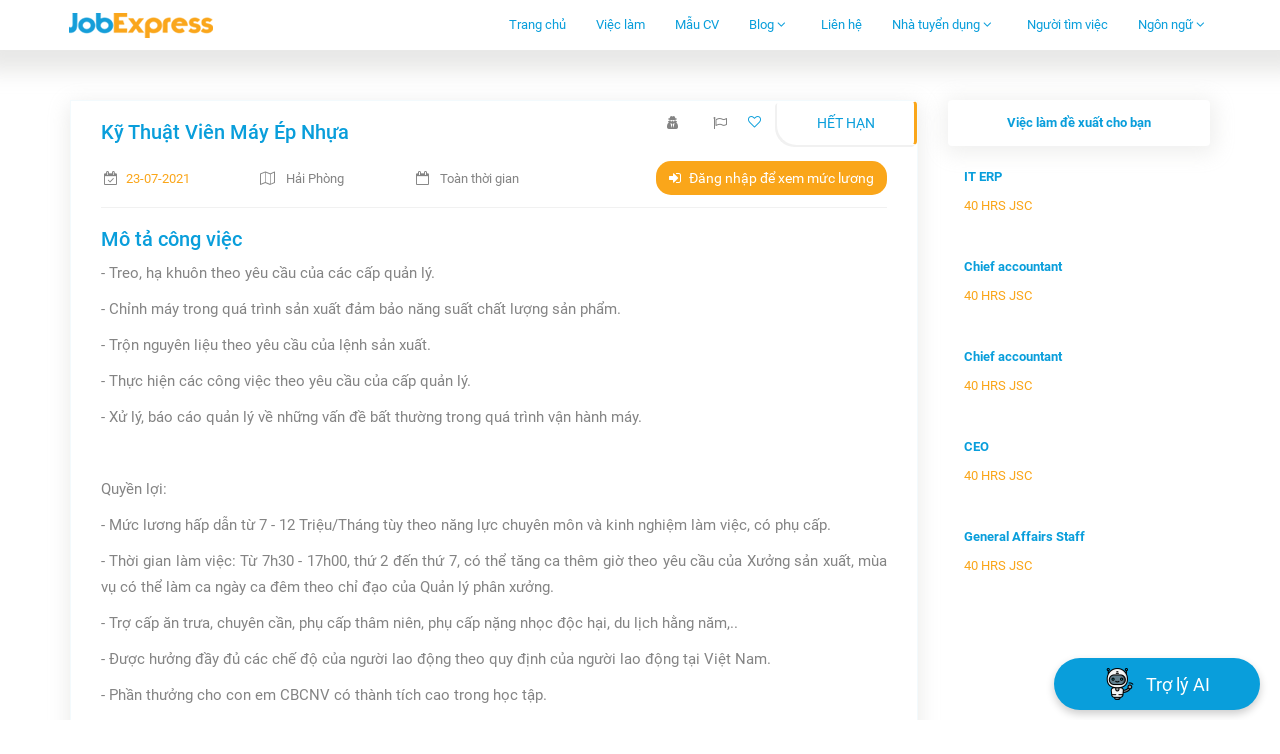

--- FILE ---
content_type: text/html; charset=UTF-8
request_url: https://jobexpress.vn/job/ky-thuat-vien-may-ep-nhua/19280
body_size: 13739
content:
<!DOCTYPE html><html>
    <head>
        <title> tuyển dụng Kỹ Thuật Viên Máy Ép Nhựa | JobExpress</title><meta name="robots" content="noodp,noydir">
<meta http-equiv="Content-Type" content="text/html; charset=UTF-8">
<meta http-equiv="Content-Language" content="vi_VN">
<meta http-equiv="X-UA-Compatible" content="IE=edge">
<meta name="viewport" content="width=device-width, initial-scale=1">
<meta name="google-site-verification" content="QeTtAxAd7kB57leREU9EU01x7lgMxPqKF8rQxNdqIAw">
<meta name="revisit-after" content="1 days">
<meta name="article:publisher" content="https://www.facebook.com/JobExpress.vn">
<meta name="google-signin-client_id" content="165228678752-5qqrn8tjaksq8eqjoperh4htcb59p82v.apps.googleusercontent.com">
<meta name="keywords" content="kỹ thuật viên, máy ép nhựa, Kỹ Thuật Viên Canh Chỉnh Máy">
<meta name="description" content=" tuyển dụng Kỹ Thuật Viên Máy Ép Nhựa lương hấp dẫn, môi trường chuyên nghiệp, phúc lợi tốt. Tìm hiểu tại JobExpress">
<meta name="canonical" content="https://jobexpress.vn/job/ky-thuat-vien-may-ep-nhua/19280">
<meta property="og:type" content="article">
<meta property="og:title" content=" tuyển dụng Kỹ Thuật Viên Máy Ép Nhựa | JobExpress">
<meta property="og:image" content="/public/media/companies/logo/16239047071623904707_logo_HPSP.png">
<meta property="og:description" content=" tuyển dụng Kỹ Thuật Viên Máy Ép Nhựa lương hấp dẫn, môi trường chuyên nghiệp, phúc lợi tốt. Tìm hiểu tại JobExpress">
<meta property="og:url" content="https://jobexpress.vn/job/ky-thuat-vien-may-ep-nhua/19280">
<meta property="og:site_name" content="JobExpress">
<meta itemprop="image" content="/public/media/companies/logo/16239047071623904707_logo_HPSP.png">
<meta itemprop="headline" content=" tuyển dụng Kỹ Thuật Viên Máy Ép Nhựa | JobExpress"><link href="/public/themes/frontend/v1/images/favicon.png" rel="icon" sizes="32x32">
<link href="/public/themes/frontend/v1/css/core.min.css?t=20210812105124" media="screen" rel="stylesheet" type="text/css">
<link href="/public/themes/frontend/v1/css/frontend.min.css?t=20210812105124" media="screen" rel="stylesheet" type="text/css">
<link href="/public/themes/frontend/v1/css/chatbot.css?t=20210812105124" media="screen" rel="stylesheet" type="text/css"><script type="text/javascript" src="/public/themes/frontend/v1/js/core.min.js"></script>
<script type="text/javascript" src="/public/themes/frontend/v1/js/frontend.min.js"></script>
<script type="text/javascript" src="/public/themes/frontend/v1/js/chatbot.js"></script>        <script type="application/ld+json">
            {
                "@context": "http://schema.org",
                "@type": "Organization",
                "name": " tuyển dụng Kỹ Thuật Viên Máy Ép Nhựa | JobExpress",
                "description": " tuyển dụng Kỹ Thuật Viên Máy Ép Nhựa lương hấp dẫn, môi trường chuyên nghiệp, phúc lợi tốt. Tìm hiểu tại JobExpress",
                "address": {
                    "@type": "PostalAddress",
                    "addressLocality": "Ho Chi Minh, VN",
                    "streetAddress": "4B Nguyễn Văn Cừ, Phường Cầu Ông Lãnh",
                    "addressCountry": "VN"
                },
                "review": {
                    "@type": "Review",
                    "reviewRating": {
                        "@type": "Rating",
                        "ratingValue": 4.5,
                        "bestRating": 5
                    },
                    "author": {
                        "@type": "Person",
                        "name": "David Johne"
                    }
                },
                "url": "https://jobexpress.vn/job/ky-thuat-vien-may-ep-nhua/19280",
                "telephone": "+842873063637"
            }
        </script>
        <link rel="stylesheet" href="/public/libraries/fixie/css/ie11.css" media="all"/>
        <script type="text/javascript">
            var BASEURL = '/public';
        </script>
        <script type="text/javascript">
            window.dataLayer = window.dataLayer || [];

            function gtag() {
                dataLayer.push(arguments);
            }
            gtag('js', new Date());
            gtag('config', 'UA-131771123-1');//id Google Analytics
        </script>
        <script src='https://www.google.com/recaptcha/api.js' async></script>
    </head>
    <body class="langvi_VN">
            <header class="main-header">
    <nav class="navbar navbar-default bgactive navbar-fixed-top">
        <div class="container">
            <div class="navbar-header">
                <button type="button" class="navbar-toggle collapsed" data-toggle="collapse" data-target="#navbar" aria-expanded="false" aria-controls="navbar">
                    <span class="sr-only">Toggle navigation</span>
                    <span class="icon-bar"></span>
                    <span class="icon-bar"></span>
                    <span class="icon-bar"></span>
                </button>
                <div class="hidden-md hidden-lg mobil-candidate-profile">
                                            <a class="btn jobseeker-login" href="/candidates-auth/sign-in">Người tìm việc</a>
                                    </div>
                <h2 class="mobile-text">
                    <span class="text-before">Job<small class="text-after">Express</small></span>
                </h2>
                <h2 class="logo">
                    <a class="navbar-brand" href="/"><img class="img-responsive" src="/public/themes/frontend/v1/images/logo.png" alt="JobExpress"></a>
                </h2>
            </div>
            <div id="navbar" class="navbar-collapse collapse">
                <ul class="nav navbar-nav navbar-right nav-rgt">
                    <li class=' class_2'><a href='/'>Trang chủ</a></li><li class=' class_3'><a href='/job-search'>Việc làm</a></li><li class=' class_4'><a href='/resume-styles'>Mẫu CV</a></li>                    <li class='dropdown clr-flag click-addbg'>
                        <a href="#" class="dropdown-toggle" data-toggle="dropdown" role="button" aria-haspopup="true">Blog <i class="fa fa-angle-down" aria-hidden="true"></i></a>
                        <ul class="dropdown-menu left" id="item_menu">
                            <li><a href="https://blog.jobexpress.vn/category/kham-pha/?lang=vi" target="_blank"><i class="fa
                            fa-angle-right" aria-hidden="true"></i> Khám phá</a></li>
                            <li><a href="https://blog.jobexpress.vn/category/kham-pha/blog-cam-nang-nghe-nghiep/?lang=vi"
                                   target="_blank"><i class="fa fa-angle-right" aria-hidden="true"></i> Cẩm nang nghề nghiệp</a></li>
                            <li><a href="https://blog.jobexpress.vn/category/kham-pha/danh-sach-cau-hoi-thuong-gap-trong-phong-van-va-tip-tra-loi/?lang=vi" target="_blank"><i class="fa fa-angle-right" aria-hidden="true"></i> Câu hỏi thường gặp</a></li>
                        </ul>
                    </li>
                                        <li class=""><a href="/contact-us">Liên hệ</a></li>
                                            <!-- BEGIN MENU MERGER -->
                        <li class='dropdown clr-flag click-addbg'>
                            <a href="#" class="dropdown-toggle" data-toggle="dropdown" role="button" aria-haspopup="true">Nhà tuyển dụng <i class="fa fa-angle-down" aria-hidden="true"></i></a>
                            <ul class="dropdown-menu" id="fr_admin">
                                <li><a href="/sign-in"><i class="fa fa-angle-right"
                                                                             aria-hidden="true"></i> Đăng nhập</a></li>
                                <li><a href="/recruiters/register.html"><i class="fa fa-angle-right" aria-hidden="true"></i> Đăng tuyển</a></li>
                            </ul>
                        </li>
                        <!-- END MENU MERGER -->
                                                                <li class='hidden-sm hidden-xs dropdown mega-dropdown keep-open click-addbg  '><a class=''  href='/candidates-auth/sign-in' >Người tìm việc </a></li>
                                                                <li class="dropdown clr-flag click-addbg">
                            <a href="#" class="dropdown-toggle" data-toggle="dropdown" role="button" aria-haspopup="true">
                                Ngôn ngữ                                <i class="fa fa-angle-down" aria-hidden="true"></i>
                            </a>
                            <ul class="dropdown-menu" id="user_language">
                                                                    <li>
                                        <a href="#" class="active language" data-link-language="/index/save-language-session" data-language="vi_VN"><i class="fa fa-angle-right" aria-hidden="true"></i> Tiếng Việt                                        </a></li>
                                                                    <li>
                                        <a href="#" class=" language" data-link-language="/index/save-language-session" data-language="en_US"><i class="fa fa-angle-right" aria-hidden="true"></i> English                                        </a></li>
                                                                    <li>
                                        <a href="#" class=" language" data-link-language="/index/save-language-session" data-language="zh_CN"><i class="fa fa-angle-right" aria-hidden="true"></i> 中文                                        </a></li>
                                                            </ul>
                        </li>
                                    </ul>
            </div>
        </div>
    </nav>
</header>
            <!-- BEGIN APPLY JOBS -->
<section>
    <div class="container">
        <div class="row mt-100">
            <!-- BEGIN CONTENT LEFT -->
            <div class="col-md-9 content-job-detail">
                <div class="bg-job-detail">
                    <div class="header-job-detail">
                        <div class="content-lft">
                            <h1 class="heading-title-job txt-color-blue">Kỹ Thuật Viên Máy Ép Nhựa</h1>
                                                    </div>
                        <div class="content-rgt">
                            <ul class="group-button">
                                                                <li class="">
                                    <a title="Báo cáo là lừa đảo"
                                       data-id="19280"
                                       data-candidates=""
                                       data-link-report="/report-items/jobs?id=19280&type=Phishing"
                                       data-link-login="/candidates-auth/sign-in?oauth=report-jobs&save=19280"
                                       class="btn btn-gray btn-phishing">
                                        <i class="fa fa-user-secret color-gray" aria-hidden="true"></i>
                                    </a>
                                    <a title="Báo cáo là spam! "
                                       data-id="19280"
                                       data-candidates=""
                                       data-link-report="/report-items/jobs?id=19280&type=Spam"
                                       data-link-login="/candidates-auth/sign-in?oauth=report-jobs&save=19280"
                                       class="btn btn-gray btn-spam">
                                        <i class="fa fa-flag-o color-gray" aria-hidden="true"></i>
                                    </a>
                                </li>
                                <li class="mr-8">
                                                                            <a title="Lưu Việc Làm" href="/candidates-auth/sign-in?oauth=favorite-jobs"><i class="fa fa-heart-o" aria-hidden="true"></i></a>
                                                                    </li>
                                <li class="hidden-xs hidden-sm">
                                    <a href="#"><div class="btn w140 btn-apply-for-job-search">Hết hạn</div></a>                                </li>

                            </ul>
                        </div>
                    </div>
                    <div class="body-job-detail">
                        <div class="job-nav">
                            <div class="col ellipsis">
                                <span class="fa-with text-center" title="Ngày đăng tuyển"><i class="fa fa-calendar-check-o" aria-hidden="true"></i></span><span
                                    class="txt-color-yellow">23-07-2021</span>
                            </div>
                            <div class="col ellipsis">
                                <span class="fa-with text-center" title="Địa điểm "><i class="fa fa-map-o" aria-hidden="true"></i></span>
                                Hải Phòng                            </div>
                            <div class="col ellipsis">
                                <span class="fa-with text-center" title="Hình thức làm việc"><i class="fa fa-calendar-o" aria-hidden="true"></i></span>
                                Toàn thời gian                             </div>
                            <div class="col text-right pr0">
                                <div class="btn btn-salary ellipsis">
                                                                                                                <a href="/candidates-auth/sign-in?oauth=candidates-apply"><i class="fa fa-sign-in" aria-hidden="true"></i> Đăng nhập để xem mức lương</a>
                                                                    </div>
                            </div>
                        </div>

                        <div class="row">
                            <div class="col-md-12">
                                <h2 class="txt-color-blue txt-font-2">Mô tả công việc</h2>
                                <div class="text-jobs fsize-3 clear-text">
                                    <p>- Treo, hạ khu&ocirc;n theo y&ecirc;u cầu của c&aacute;c cấp quản l&yacute;.</p>

<p>- Chỉnh m&aacute;y trong qu&aacute; tr&igrave;nh sản xuất đảm bảo năng suất chất lượng sản phẩm.</p>

<p>- Trộn nguy&ecirc;n liệu theo y&ecirc;u cầu của lệnh sản xuất.</p>

<p>- Thực hiện c&aacute;c c&ocirc;ng việc theo y&ecirc;u cầu của cấp quản l&yacute;.</p>

<p>- Xử l&yacute;, b&aacute;o c&aacute;o quản l&yacute; về những vấn đề bất thường trong qu&aacute; tr&igrave;nh vận h&agrave;nh m&aacute;y.</p>

<p> </p>

<p>Quyền lợi:</p>

<p>- Mức lương hấp dẫn từ 7 - 12 Triệu/Th&aacute;ng t&ugrave;y theo năng lực chuy&ecirc;n m&ocirc;n v&agrave; kinh nghiệm l&agrave;m việc, c&oacute; phụ cấp.</p>

<p>- Thời gian l&agrave;m việc: Từ 7h30 - 17h00, thứ 2 đến thứ 7, c&oacute; thể tăng ca th&ecirc;m giờ theo y&ecirc;u cầu của Xưởng sản xuất, m&ugrave;a vụ c&oacute; thể l&agrave;m ca ng&agrave;y ca đ&ecirc;m theo chỉ đạo của Quản l&yacute; ph&acirc;n xưởng.</p>

<p>- Trợ cấp ăn trưa, chuy&ecirc;n cần, phụ cấp th&acirc;m ni&ecirc;n, phụ cấp nặng nhọc độc hại, du lịch hằng năm,..</p>

<p>- Được hưởng đầy đủ c&aacute;c chế độ của người lao động theo quy định của người lao động tại Việt Nam.</p>

<p>- Phần thưởng cho con em CBCNV c&oacute; th&agrave;nh t&iacute;ch cao trong học tập.</p>                                </div>
                            </div>
                            <div class="line-gray"></div>
                            <div class="col-md-12">
                                <h2 class="txt-color-blue txt-font-2">Yêu cầu công việc</h2>
                                <div class="text-jobs fsize-3 clear-text">
                                    <p>- Tốt nghiệp THPT trở l&ecirc;n.</p>

<p>- C&oacute; kinh nghiệm vận h&agrave;nh m&aacute;y &eacute;p nhựa từ 1 năm trở l&ecirc;n.</p>

<p>- C&oacute; kỹ năng ph&acirc;n t&iacute;ch xử l&yacute; c&aacute;c vấn đề bất thường xảy ra trong qu&aacute; tr&igrave;nh chạy m&aacute;y.</p>

<p>- C&oacute; kiến thức căn bản về c&aacute;c loại hạt nhựa PP, PVC, ABS v&agrave; bột m&agrave;u.</p>

<p>- Sức khỏe tốt, cẩn thận, nhanh nhẹn, c&oacute; tinh thần tr&aacute;ch nhiệm với c&ocirc;ng việc được giao.</p>

<p>- Biết tiếng Trung l&agrave; một lợi thế.</p>

<p>- Nam từ 23 - 35 tuổi.</p>

<p> </p>

<p>Địa điểm: Tổ 1, Phương Lung, Phường Hưng Đạo, Quận Dương Kinh, TP. Hải Ph&ograve;ng.</p>                                </div>
                            </div>
                            <div class="line-gray"></div>
                                                            <div class="col-md-12">
                                    <h2 class="txt-color-blue txt-font-2">Các phúc lợi của công ty</h2>
                                    <div class="text-jobs fsize-3">
                                        <ul class="list-benefits row">
                                            <li class="col-md-6"><span class="pright"><i class="fa fa-medkit"></i></span>Bảo hiểm y tế </li><li class="col-md-6"><span class="pright"><i class="fa fa-usd"></i></span>Thưởng thêm</li>                                        </ul>
                                                                            </div>
                                </div>
                                                        <br>
                            <div class="col-md-8">
                                <div class="group-footer mt-25 mb-15">
                                    <a href="#" class="btn apply-now btn-apply showUploadCVPopupWithoutLogin">Nộp đơn </a>                                    <div class="span-text">Chia sẻ </div>
                                                                        <div class="list-shared">
                                        <p class="sr-icons share_action" data-url="https://jobexpress.vn/job/ky-thuat-vien-may-ep-nhua/19280" data-share="https://twitter.com/intent/tweet?source=webclient&text=https://jobexpress.vn/job/ky-thuat-vien-may-ep-nhua/19280">
                                            <a href="#"><i class="fa fa-twitter" aria-hidden="true"></i></a>
                                        </p>
                                        <p class="sr-icons share_action" data-url="https://jobexpress.vn/job/ky-thuat-vien-may-ep-nhua/19280" data-share="https://www.facebook.com/sharer.php?u=https://jobexpress.vn/job/ky-thuat-vien-may-ep-nhua/19280">
                                            <a href="#"><i class="fa fa-facebook" aria-hidden="true"></i></a>
                                        </p>
                                        <p class="sr-icons share_action" data-url="https://jobexpress.vn/job/ky-thuat-vien-may-ep-nhua/19280" data-share="https://www.linkedin.com/cws/share?url=https://jobexpress.vn/job/ky-thuat-vien-may-ep-nhua/19280">
                                            <a href="#"><i class="fa fa-linkedin" aria-hidden="true"></i></a>
                                        </p>
                                    </div>
                                </div>
                            </div>
                            <div class="col-md-4 text-right">
                                <div class="group-text mt-25 mb-15 nomargin">
                                    <div class="span-text">Tham khảo cho bạn </div>
                                    <div class="list-shared">
                                        <p class="sr-icons">
                                            <a href="#" id="btn-refer-friend"><i class="fa fa-envelope" aria-hidden="true"></i></a>
                                        </p>
                                    </div>
                                </div>
                            </div>
                        </div>
                    </div>
                </div>
            </div>
            <!-- END CONTENT LEFT -->
            <!-- BEGIN JOB RELATED  -->
            <div class="col-md-3">
                <div class="heading-recommended txt-color-blue text-center">Việc làm đề xuất cho bạn </div>
                                        <div class="list-recommended">
                            <div class="title-job"><a href="https://jobexpress.vn/job/it-erp/26292" title="IT ERP" class="ellipsis">IT ERP</a></div>
                            <div class="name-company">
                                <a href="/job-search?arrCompanies%5B%5D=5" class="ellipsis">40 HRS JSC</a>
                            </div>
                        </div>
                                                <div class="list-recommended">
                            <div class="title-job"><a href="https://jobexpress.vn/job/chief-accountant/26287" title="Chief accountant" class="ellipsis">Chief accountant</a></div>
                            <div class="name-company">
                                <a href="/job-search?arrCompanies%5B%5D=5" class="ellipsis">40 HRS JSC</a>
                            </div>
                        </div>
                                                <div class="list-recommended">
                            <div class="title-job"><a href="https://jobexpress.vn/job/chief-accountant/26286" title="Chief accountant" class="ellipsis">Chief accountant</a></div>
                            <div class="name-company">
                                <a href="/job-search?arrCompanies%5B%5D=5" class="ellipsis">40 HRS JSC</a>
                            </div>
                        </div>
                                                <div class="list-recommended">
                            <div class="title-job"><a href="https://jobexpress.vn/job/ceo/26284" title="CEO" class="ellipsis">CEO</a></div>
                            <div class="name-company">
                                <a href="/job-search?arrCompanies%5B%5D=5" class="ellipsis">40 HRS JSC</a>
                            </div>
                        </div>
                                                <div class="list-recommended">
                            <div class="title-job"><a href="https://jobexpress.vn/job/general-affairs-staff/26282" title="General Affairs Staff" class="ellipsis">General Affairs Staff</a></div>
                            <div class="name-company">
                                <a href="/job-search?arrCompanies%5B%5D=5" class="ellipsis">40 HRS JSC</a>
                            </div>
                        </div>
                                    </div>
            <!-- END JOB RELATED  -->
        </div>
    </div>
</section>
<!-- END APPLY JOBS -->

<!-- BEGIN ALERT -->
<div class="alert-inline-block alert alert-jobs alert-info fade">
    <button type="button" class="close" data-dismiss="alert" aria-label="Close"><span aria-hidden="true">&times;</span>
    </button>
    <strong><i class="fa fa-check-circle" aria-hidden="true"></i> Báo cáo là spam!     </strong> thành công .
</div>
<!-- END ALERT -->
<!-- BEGIN ALERT -->
<div class="alert-inline-block alert alert-phishing alert-info fade">
    <button type="button" class="close" data-dismiss="alert" aria-label="Close"><span aria-hidden="true">&times;</span>
    </button>
    <strong><i class="fa fa-check-circle" aria-hidden="true"></i> Báo cáo là lừa đảo    </strong> thành công .
</div>
<!-- END ALERT -->
<div id="refer-friend-modal" class="modal fade refer-alert-modal-lg" >
    <div class="modal-dialog modal-md" role="document">
        <form method="POST" name="" id="form-refer-friend" action="&#x2F;front-end&#x2F;index&#x2F;ajax-refer-friend&#x2F;" data-prefix="&#x23;form-refer-friend_" data-error-class=".text-red">        <div class="modal-content modal-applyresume">
            <button type="button" class="close" data-dismiss="modal" aria-label="Close"><span aria-hidden="true">&times;</span></button>
            <h1 class="text-center txt-color-blue" title="Job Alerts">Refer friend</h1>

            <div class="modal-body-success hide">
                <div class="alert alert-success" role="alert">
                    <strong><i class="fa fa-check-circle" aria-hidden="true"></i> Successful</strong> We send this job to your friend
                </div>
            </div>
            <div class="modal-body-form">
                <p class="mpr40 text-center">Please fill all field in below refer to friend</p>
                <div class="row box-row mpr30">
                    <div class="form-group">
                        <div class="col-md-12">
                            <input type="hidden"  id="candidates-quick-apply_main_errors">
                            <div class="text-red"></div>
                        </div>
                    </div>
                    <div class="form-group">
                        <div class="col-md-12">
                            <label class="" for="form-refer-friend_fullname">Full name</label>                            <input type="text" name="fullname" id="form-refer-friend_fullname" class="fullname&#x20;form-control&#x20;" placeholder="Full&#x20;name" value="">                            <div class="text-red"></div>
                        </div>
                    </div>
                    <div class="form-group">
                        <div class="col-md-6">
                            <label class="" for="form-refer-friend_your_email">Your Email</label>                            <input type="text" name="your_email" id="form-refer-friend_your_email" class="your_email&#x20;form-control&#x20;" placeholder="Your&#x20;Email" value="">                            <div class="text-red"></div>
                        </div>
                        <div class="col-md-6">
                            <label class="" for="form-refer-friend_email">Your Friend Email</label>                            <input type="text" name="email" id="form-refer-friend_email" class="email&#x20;form-control&#x20;" placeholder="Your&#x20;Friend&#x20;Email" value="">                            <div class="text-red"></div>
                        </div>
                    </div>
                    <div class="form-group">
                        <div class="col-md-12">
                            <label class="" for="form-refer-friend_subject">Subject</label>                            <input type="text" name="subject" id="form-refer-friend_subject" class="subject&#x20;form-control&#x20;" placeholder="Subject" value="">                            <div class="text-red"></div>
                        </div>
                        <div class="col-md-12">
                            <label class="" for="form-refer-friend_content">Content</label>                            <textarea name="content" id="form-refer-friend_content" class="content&#x20;form-control&#x20;" placeholder="Content" cols="" rows="">Hello My Friend, Please checkout your favorite jobs:https://jobexpress.vn/job/ky-thuat-vien-may-ep-nhua/19280</textarea>                            <div class="text-red"></div>
                        </div>
                    </div>
                    <div class="form-group text-left">
                        <div class="col-md-12">
                            <label>Verify you are not robot?</label>
                            <div class="g-recaptcha" data-sitekey="6Ld2azYUAAAAALwTclwJTiyHc9HsAWVufNogsYzP"></div>
                            <input type="hidden"  id="candidates-quick-apply_captcha">
                            <div class="text-red"></div>
                        </div>
                    </div>
                </div>

                <div class="row box-row p-1rem text-center">
                    <div class="btn-sign-in-account">
                        <button type="submit" class="btn btn-sign-in" id="btn-candidates-quick-apply">Send</button>
                    </div>
                </div>
            </div>


        </div>
        </form>    </div>
</div><div class="modal fade modal-message" id="quickUploadCv" tabindex="-1" role="dialog" data-keyboard="false" data-backdrop="static" aria-hidden="false">
    	<div class="modal-dialog modal-md">
		<div class="modal-content custom-modal-content">
			<div class="modal-header">
				<button type="button" class="close" data-dismiss="modal">×</button>
				<h4 class="modal-title text-center">Ứng tuyển nhanh</h4>
			</div>
			<div class="custom_modal_popup panel-danger">
				<div class="modal-body">
					<div class="content_show wrapper-edit-profile-modal">
						<form method="POST" action="#" id="formCandidateApplyFromOther">
							<div class="row">
								<div class="col-md-6">
									<div class="form-group">
										<label class="required" for="candidate_cv_from_other_apply_fullname">Tên đầy đủ</label>
										<input type="text" name="fullname" id="candidate_cv_from_other_apply_fullname" class="form-control" placeholder="Tên đầy đủ" >
										<div class="text-red" id="error_candidate_file_from_other_apply_fullname"></div>
									</div>
								</div>
								<div class="col-md-6">
									<div class="form-group">
										<label class="required" for="candidate_cv_from_other_apply_phone_number">Điện thoại </label>
										<input type="text" name="phone_number" id="candidate_cv_from_other_apply_phone_number" class="form-control" placeholder="Điện thoại " >
										<div class="text-red" id="error_candidate_file_from_other_apply_phone_number"></div>
									</div>
								</div>
								<div class="col-md-6">
									<div class="form-group">
										<label for="candidate_cv_from_other_apply_email">Email</label>
										<input type="text" name="email" id="candidate_cv_from_other_apply_email" class="form-control" placeholder="Email" >
										<div class="text-red" id="error_candidate_file_from_other_apply_phone_email"></div>
									</div>
								</div>
								<div class="col-md-6">
									<div class="form-group">
										<label for="candidate_cv_from_other_apply_title">Tiêu đề</label>
										<input type="text" name="title" id="candidate_cv_from_other_apply_title" class="form-control" placeholder="Tiêu đề" >
									</div>
								</div>
								<div class="col-md-12">
									<div class="form-group">
										<label class="required">Tải lên CV</label>
										<div class="box-browser">
											<a class="btn-files btn-browser" href="javascript:;">
												<div class="text-warning">Tải lên CV (.docx,.doc,.pdf - Max: 5MB)</div>
												<input type="file" accept=".doc,.docx,.pdf" class="input-browser" data-url-view="/public/media/candidates_no_sign_in" data-upload-url="/index/ajax-upload" data-upload-key="upload_candidates_apply" data-hidden-upload-id="hiddenUpload" data-hidden-value="" id="candidates-apply_path_file_cv" name="path_file_cv">
											</a>
										</div>
										<div class="text-red" style="margin-top: 10px;" id="error_candidate_file_from_other_file_name"></div>
									</div>
								</div>
							</div>
							<div class="pt-4 pb-3 text-center">
								<button type="button" id="applyNowWithoutLogin" class="btn btn-primary text-uppercase text-center">Nộp đơn </button>
							</div>
						</form>
					</div>
				</div>
			</div>
			<div class="modal-header">
				<h4 class="modal-title text-center">Nếu bạn đã có tài khoản, hãy đăng nhập tại đây</h4>
			</div>
			<div class="custom_modal_popup panel-danger">
				<div class="modal-body">
					<div class="content_show wrapper-edit-profile-modal">
						<form class="" id="form-candidates-signin"
							  action="/candidates-auth/ajaxSignInModal"
							  data-prefix="#candidate_login_" data-error-class=".text-red" style="display: flex; flex-direction: column;">
                            <input type="hidden" name="candidate_login_csrf" id="candidate_login_csrf" value="c291ab4ad4d7f50eac8f00cd4561511e-fa3f3256bc4b706fd66465f346e17d84">							<div class="modal-body-success hide">
								<div class="col-md-12">
									<div class="alert alert-success paddbtm25" role="alert">
										<strong><i class="fa fa-check-circle"
												   aria-hidden="true"></i> Bạn đã đăng nhập thành công. Vui lòng đợi chuyển hướng đến trang cá nhân của bạn										</strong>
									</div>
								</div>
							</div>
							<div class="modal-body-form">
								<div class="row quick-sign-in">
									<div class="con-md-12">
										<div class="form-group">
											<input type="hidden" id="candidate_login_main_errors">
											<div class="text-red"></div>
										</div>
									</div>
									<div class="col-md-9">
										<div class="form-group">
											<label for="candidate_login_email">Email</label>
											<input type="text" class="form-control"
												   placeholder="Email"
												   aria-describedby="basic-addon1" id="candidate_login_email" name="email"
												   value="">
											<div class="text-red"></div>
										</div>
										<div class="form-group">
											<label for="candidate_login_password">Mật khẩu</label>
											<input type="password" class="form-control"
												   placeholder="Mật khẩu"
												   aria-describedby="basic-addon1" id="candidate_login_password" name="password"
												   value="">
											<div class="text-red"></div>
										</div>
									</div>
								</div>
							</div>
							<div class="pt-4 pb-3 text-center">
								<button type="submit" class="btn btn-primary text-uppercase" id="btn-employer-sign-in-page-sign-in">Đăng Nhập								</button>
							</div>
						</form>
					</div>
				</div>
			</div>
		</div>
	</div>
</div>

<div class="modal fade" id="quickApplyModalAlert" tabindex="-1" role="dialog" aria-labelledby="quickApplyModalAlert" aria-hidden="true">
	<div class="modal-dialog" role="document">
		<div class="modal-content">
			<div class="modal-header">
				<h5 class="modal-title" id="modalAlertTitle">Ứng tuyển nhanh</h5>
				<button type="button" class="close" data-dismiss="modal" aria-label="Close">
					<span aria-hidden="true">&times;</span>
				</button>
			</div>
			<div class="modal-body" id="quickApplyModalBody">
			</div>
			<div class="modal-footer">
				<button type="button" class="btn btn-secondary" data-dismiss="modal">Close</button>
			</div>
		</div>
	</div>
</div>
<script type="text/javascript">
    $('.group-tabjob ul li').click(function () {
        $('.ui-tabs-active').removeClass('ui-tabs-active');
        $(this).addClass('ui-tabs-active');

    });
</script>
<!-- menu tab apply job-->
<script>
    var offsetHeight = 80;
    $('.scrollapplyjob').scrollspy({
        offset: offsetHeight
    });
    $('ul.tab-apply-job li a').click(function (event) {
        var scrollPos = $('body > .container').find($(this).attr('href')).offset().top - offsetHeight;
        $('body,html').animate({
            scrollTop: scrollPos
        }, 500, function () {
            $(".box-jobs-desc").click();
        });
        return false;
    });

    $('.share_action').click(function (e) {
        e.preventDefault();
        var url = $(this).data('url') + '?action=share';
        var url_share = $(this).data('share');
        $.ajax({
            url: url,
            type: 'POST',
            dataType: 'json',
            success: function (response) {
                window.open(url_share, '_blank');
            },
            error: function (jqXHR, textStatus, errorThrown) {
                window.open(url_share, '_blank');
            }
        });
    });
    
    $(document).ready(() => {
        loadUploaDocumentPlugin('#candidates-apply_path_file_cv');

        $(".showUploadCVPopupWithoutLogin").click(() => {
            $("#quickUploadCv").modal("show");
        });

        $('#quickApplyModalAlert').on('hidden.bs.modal', function (e) {
            location.reload();
        });

        $('#quickUploadCv').on('hidden.bs.modal', function (e) {
            location.reload();
        });
        $("#applyNowWithoutLogin").click((event) => {
            event.preventDefault();
            $("#error_candidate_file_from_other_file_name").text("");
            $("#error_candidate_file_from_other_apply_fullname").text("");
            $("#error_candidate_file_from_other_apply_phone_number").text("");
            $("#error_candidate_file_from_other_apply_phone_email").text("");
            const fullname = $("form#formCandidateApplyFromOther #candidate_cv_from_other_apply_fullname").val();
            const phoneNumber = $("form#formCandidateApplyFromOther #candidate_cv_from_other_apply_phone_number").val();
            const title = $("form#formCandidateApplyFromOther #candidate_cv_from_other_apply_title").val();
            const email = $("form#formCandidateApplyFromOther #candidate_cv_from_other_apply_email").val();
            const jobId = '19280';
            const fileName = $("#candidates-apply_path_file_cv_display_upload").text().trim();
            if(jobId && fullname && phoneNumber && fileName && email) {
                $.ajax({
                    url: '/index/save-candidate-apply-from-other',
                    type: 'POST',
                    dataType: 'json',
                    data: {job_id: jobId, file_path: fileName, title: title, fullname: fullname, phone: phoneNumber, email: email},
                    beforeSend: function () {
                        $('#ajax_loader').show();
                    },
                    success: function (response) {
                        const data = response.data;
                        $('#ajax_loader').hide();
                        if (data.error) {
                            $('#quickApplyModalBody').html('<span style="font-style="Italic">' + data.message + '</span>');
                            $('#quickApplyModalAlert').modal('show');
                        } else {
                            $("#quickUploadCv").modal("hide");
                            $('#quickApplyModalBody').html('<span style="font-style="Italic">' + data.message + '</span>');
                            $('#quickApplyModalAlert').modal('show');
                        }
                    },
                    error: function () {
                        $('#ajax_loader').hide();
                    }
                });
            } else {
                if(!jobId) {
                    alert("Job not found");
                }

                if(!fileName) {
                    $("#error_candidate_file_from_other_file_name").text("Vui lòng tải lên tệp tin");
                }

                if(!fullname) {
                    $("#error_candidate_file_from_other_apply_fullname").text("Họ tên không được bỏ trống");
                }

                if(!phoneNumber) {
                    $("#error_candidate_file_from_other_apply_phone_number").text("Số điện thoại không được bỏ trống");
                }

                if(!email) {
                    $("#error_candidate_file_from_other_apply_phone_email").text("Email không được bỏ trống");
                }
            }
        });
        
	});
</script>
<style>
    #form-candidates-quick-apply h1, #form-candidates-apply h1 {
        font-size: 20px;
    }

    #form-candidates-quick-apply .form-group, #form-candidates-apply .form-group {
        margin-bottom: 10px;
    }
	
    .btn-browser {
        width: 100%;
        display: flex;
        align-items: center;
        justify-content: center;
    }
	
    .box-browser *:hover {
        cursor: pointer;
    }

    .line-or-quick-apply .dot:before {
        content: " ";
        top: 50%;
        position: absolute;
        width: 20%;
        border-top: 1px solid #e5e5e5;
        left: 15%;
    }

    .line-or-quick-apply .dot:after {
        content: " ";
        top: 50%;
        position: absolute;
        width: 20%;
        border-top: 1px solid #e5e5e5;
        right: 15%;
    }

    #quickUploadCv button:not(.close) {
        width: 200px;
    }
	
	.quick-sign-in {
        display: flex;
        flex-direction: column;
        justify-content: center;
        align-items: center;
	}
</style>
            <div class="modal fade modal-complete-profile" id="modal-complete-profile" class="modal-complete-profile" tabindex="-1"
     role="dialog" data-keyboard="false" data-backdrop="static">
    <div class="modal-dialog modal-md">
        <div class="modal-content custom-modal-content">
            <div class="modal-header">
                <button type="button" class="close" data-dismiss="modal">×</button>
                <h4 class="modal-title">Welcome to JobExpress</h4>
            </div>
            <div class="custom_modal_popup">
                <div class="modal-body">
                    <div class="content_show">Please,
                        <strong> Upload your CV </strong> and Complete your profile in "My profile" to perform this
                        action
                    </div>
                </div>
            </div>
            <div class="modal-footer">
                <a href="/candidates-fe/" class="btn btn-primary btn-complete-profile">Go to
                    "My profile"</a>
                <button type="button" class="btn" data-dismiss="modal">Close</button>
            </div>
        </div>
    </div>
</div>
<footer class="hscrollBottom" id="footerCopyright">
    <div class="container">
        <div class="row">
            <div class="col-md-12 text-center">
                <ul class="menu_bottom">
                    <li><a href="/about-us">Giới thiệu </a>
                    </li>
                    <li>
                        <a href="/operation-regulation">Quy chế hoạt động</a>
                    </li>
                    <li>
                        <a href="/privacy-policy">Quy định bảo mật </a>
                    </li>
                    <li>
                        <a href="/terms-of-use">Thoả thuận sử dụng</a>
                    </li>
                    <li>
                        <a href="/information-protection-policy">Chính sách bảo vệ thông tin cá nhân</a>
                    </li>
                    <li>
                        <a href="/complaint-resolution-process">Quy trình giải quyết tranh chấp, khiếu nại</a>
                    </li>
                    <li>
                        <a href="/salary-survey">Lương khảo sát</a>
                    </li>
                    <li>
                        <a href="/net-gross-salary-converter">Tiện ích (lương Net - Gross)</a>
                    </li>
                    <li>
                        <a href="https://blog.jobexpress.vn/category/kham-pha/?lang=vi">Khám phá</a>
                    </li>
                    <li>
                        <a href="https://blog.jobexpress.vn/category/kham-pha/blog-cam-nang-nghe-nghiep/?lang=vi">Cẩm nang nghề nghiệp</a>
                    </li>
                    <li>
                        <a href="https://blog.jobexpress.vn/category/kham-pha/danh-sach-cau-hoi-thuong-gap-trong-phong-van-va-tip-tra-loi/?lang=vi">Danh sách câu hỏi thường gặp trong phỏng vấn và Tip trả lời</a>
                    </li>
                    <!--<li><a href="http://blog.jobexpress.vn/" target="_blank">Blog</a></li>-->
                </ul>
                <ul class="list-information">
                    <li>Liên hệ: (+84) 28 7306 3637</li>
                    <li><a href="mailto:jobexpress@jogo.vn">jobexpress@jogo.vn</a>
                    </li>
                </ul>
                <p>Thời gian làm việc : Thứ hai  - Thứ sáu , 8:00 - 17:45.</p>
                <h4 class="title_heading txt-color-blue txt-font-2">
                    <span>CÔNG TY CỔ PHẦN GIẢI PHÁP CÔNG NGHỆ JOGO</span></h4>
                <p class="text-center">Địa chỉ: 4B Nguyễn Văn Cừ, Phường Cầu Ông Lãnh, TP. Hồ Chí Minh, Việt Nam.</p>
                <p class="text-center">Giấy chứng nhận ĐKKD số 0314002375 do Sở Kế hoạch và đầu tư Thành phố Hồ Chí Minh phòng đăng ký kinh doanh cấp lần đầu ngày 09/09/2016.</p>
                <div class="list-shared">
                    <p class="sr-icons">
                        <a href="https://twitter.com/Jobexpressvn" target="_blank"><i class="fa fa-twitter"
                                                                                      aria-hidden="true"></i></a>
                    </p>
                    <p class="sr-icons">
                        <a href="https://www.facebook.com/JobExpress.vn/" target="_blank"><i class="fa fa-facebook"
                                                                                             aria-hidden="true"></i></a>
                    </p>
                    <p class="sr-icons">
                        <a href="https://www.linkedin.com/company/jobexpress-vn/" target="_blank"><i
                                class="fa fa-linkedin" aria-hidden="true"></i></a>
                    </p>
                </div>
                <h4 class="title_Verified_By">Chứng nhận bởi</h4>
                <p class="text-center">
                    <a href="http://online.gov.vn/Home/WebDetails/46208" target="_bank" rel="nofollow">
                        <img src="/public/themes/frontend/v1/images/logo-bocongthuong.png" alt="Bộ công thương"></a></p>
                <p class="linkGray">
                    Xem tốt nhất với:
                    <a href="https://www.google.com/chrome/browser/desktop/index.html" target="_bank" rel="nofollow"
                       data-toggle="tooltip" title="Click download Chrome"><i class="fa fa-download"
                                                                              aria-hidden="true"></i> Chrome version
                        75.0</a>,
                    <a href="https://www.mozilla.org/en-US/firefox/new/" target="_bank" rel="nofollow"
                       data-toggle="tooltip" title="Click downlod Firefox"><i class="fa fa-download"
                                                                              aria-hidden="true"></i> Firefox version
                        68.0</a>,
                    <a href="https://support.apple.com/en_US/downloads" target="_bank" rel="nofollow"
                       data-toggle="tooltip" title="Click downlod Safari"><i class="fa fa-download"
                                                                             aria-hidden="true"></i> Safari version
                        12.0.1</a>,
                    <a href="https://support.microsoft.com/en-us/help/18520/download-internet-explorer-11-offline-installer"
                       target="_bank" rel="nofollow" data-toggle="tooltip" title="Click download IE"><i
                            class="fa fa-download" aria-hidden="true"></i> IE10 or Higher</a>.
                </p>
            </div>
        </div>
    </div>
    <div class="copyright-bottom"><i class="fa fa-copyright" aria-hidden="true"></i> Copyright 2017, <a
            href="https://www.jobexpress.vn/" target="_blank">Jobexpress</a> | Powered by <a href="https://40hrs.us/"
                                                                                             target="_blank">40HRS
            USA</a>. All Rights Reserved.
    </div>
</footer>
<input type="hidden" id="link-google"
       data-link-google="/candidates-auth/login-by-google"/>
<input type="hidden" id="link-linked"
       data-link-linked="/candidates-auth/login-by-linked"/>
<input type="hidden" id="link-translate"
       data-link-translate="/index/server-translate"/>
<input type="hidden" id="link-no-avatar"
       data-link-no-avatar="/public/themes/frontend/v1/images/no_avatar.jpg"/>
<!-- BEGIN FORGOT PASSWORD -->
<div class="modal candidates-forgot-password-modal-md fade-scale" tabindex="-1" role="dialog" aria-labelledby="myLargeModalLabel">
    <div class="modal-dialog modal-md" role="document">
        <div class="modal-content modal-sign-in">
            <div class="modal-header">
                <button type="button" class="close" data-dismiss="modal" aria-label="Close">&times;</button>
                <h2 class="modal-title text-center txt-font-2" title="Sign in">Người tìm việc quên mật khẩu</h2>
            </div>
            <div class="modal-body">
                <p class="col-md-12 text-center">Hãy nhập địa chỉ email đã đăng ký của bạn. Chúng tôi sẽ gửi cho bạn hướng dẫn về cách đặt lại mật khẩu </p>
                <div class="row box-row mpr40 text-center">
                    <form class="" id="form-candidate-forgot-pass-modal" action="/candidates-auth/ajaxRequestForgotPassword" data-prefix="#candidate_forgot_password_" data-error-class=".text-red">
                        <div class="modal-body-success hide">
                            <div class="alert alert-success" role="alert">
                                <strong><i class="fa fa-check-circle" aria-hidden="true"></i> Hoàn thành!</strong> Hãy kiểm tra email của bạn để hoàn thành mật khẩu thay đổi.                            </div>
                        </div>
                        <div class="modal-body-form">

                            <input type="hidden" name="candidate_forgot_pass_csrf" id="candidate_forgot_pass_csrf" value="fc8382e77da7b85d2b825e0a9b4c4778-d83ca7b365c4b801abd287151a64d580">                            <div class="form-group">
                                <input type="hidden"  id="candidate_forgot_password_main_errors">
                                <div class="text-red"></div>
                            </div>
                            <div class="form-group">
                                <input type="email" class="form-control padsign" id="candidate_forgot_password_email" placeholder="Email" required="" name="email">
                            </div>
                            <div class="form-group">
                                <button type="submit" class="btn btn-sign-in2">Gửi </button>
                            </div>
                        </div>

                    </form>
                </div>
            </div>
        </div>
    </div>
</div>
<!-- END MODAL FORGOT PASSWORD --><!-- BEGIN FORGOT PASSWORD -->
<div class="modal candidates-resend-active-email fade-scale" tabindex="-1" role="dialog" aria-labelledby="myLargeModalLabel">
    <div class="modal-dialog modal-md" role="document">
        <div class="modal-content modal-sign-in">
            <div class="modal-header">
                <button type="button" class="close" data-dismiss="modal" aria-label="Close">&times;</button>
                <h2 class="modal-title text-center txt-font-2" title="Resend active">Gửi lại email kích hoạt</h2>
            </div>
            <div class="modal-body">
                <p class="col-md-12 text-center">Vui lòng nhập email đã đăng ký của bạn để nhận lại email kích hoạt</p>
                <div class="row box-row mpr40 text-center">
                    <form class="" id="form-candidates-resend-active-email" action="/candidates-auth/resend-activation-email" data-prefix="#resend_active_email_" data-error-class=".text-red">
                        <div class="modal-body-success hide">
                            <div class="alert alert-success" role="alert">
                                <strong><i class="fa fa-check-circle" aria-hidden="true"></i></strong> <strong>Thành công!</strong> Chúng tôi vừa gửi một email kích hoạt tài khoản. Vui lòng kiểm tra và kích hoạt tài khoản của bạn.                            </div>
                        </div>
                        <div class="modal-body-form">
                            <input type="hidden" name="candidate_resend_activation_csrf" id="candidate_resend_activation_csrf" value="fe2424d82a731b16713fa4eeaa27f7d8-fbc06abdb831e91c738d49b810d331b7">                            <div class="form-group">
                                <input type="hidden"  id="resend_active_email_main_errors">
                                <div class="text-red"></div>
                            </div>
                            <div class="form-group text-left">
                                <label>Email đã đăng ký</label>
                                <input type="email" class="form-control padsign" id="candidate_resend_activation_email" placeholder="Email" required="" name="email">
                            </div>
                            <div class="form-group text-left">
                                <label>Xác minh bạn không phải là người máy?</label>
                                <div class="g-recaptcha" data-sitekey="6Ld2azYUAAAAALwTclwJTiyHc9HsAWVufNogsYzP" id="signup_candidates_main_errors"></div>
                                <div class="text-red"></div>
                            </div>
                            <div class="form-group">
                                <button type="submit" class="btn btn-sign-in2">Xác nhận</button>
                            </div>
                        </div>
                    </form>
                </div>
            </div>
        </div>
    </div>
</div>
<!-- END MODAL FORGOT PASSWORD --><script type="text/javascript">
    $(document).ready(function () {
        $('[data-toggle="tooltip"]').tooltip();
    });
    $(document).ready(function () {
        var pathurl = document.location.pathname;
        var controller = pathurl.split("/");
        if ((controller[controller.length - 2] === 'candidates-fe') || (controller[controller.length - 2] === 'resume-style') || (controller[controller.length - 2] === 'candidates-auth')) {
            var menuWidth = $(window).height();
            if ($(window).width() > 768 || $(window).height() > 1024) {
                $('.keep-open').on({
                    "shown.bs.dropdown": function () {
                        $(this).attr('closable', false);
                    },
                    "click": function () {
                    },
                    "hide.bs.dropdown": function () {
                        return $(this).attr('closable') == 'true';
                    }
                });

                $('.keep-open #dLabel').on({
                    "hover": function () {
                        $(this).parent().attr('closable', true);
                    }
                });
                $(".hove-menu").hover(
                    function () {
                        $('.dropdown-menu', this).not('.in .dropdown-menu').stop(true, false).slideDown("100");
                        $(this).toggleClass('open');
                    },
                    function () {
                        $('.dropdown-menu', this).not('.in .dropdown-menu').stop(true, false).slideUp("100");
                        $(this).toggleClass('open');
                    }
                );
            }
            if ($(window).width() < 768) {
                $(".navbar-right.nav-rgt>li:last-child").addClass("active open");
                $(".navbar-right li").removeClass("mega-dropdown keep-open");
                $('.navbar-right li.dropdown a.dropdown-toggle ').attr('href', '#');
            }
        }

        // remove class in while click anything one menu
        $('.navbar-toggle').click(function () {
            $('#menuMobil').removeClass('in');
        });

        $('.btn-menuMobil').click(function () {
            $('#navbar').removeClass('in');
        });

    });
</script>
<!-- Load Facebook SDK for JavaScript -->
<div id="fb-root"></div>
<div
    class="fb-like"
    data-share="true"
    data-width="450"
    data-show-faces="true">
</div>
<!-- Your Chat Plugin code -->
<div class="fb-customerchat"
     attribution=setup_tool
     page_id="537963113223088">
</div>

<script>
    window.fbAsyncInit = function() {
        FB.init({
            appId: '360514652759927',
            cookie     : true,
            xfbml      : true,
            version    : 'v17.0'
        });
        FB.AppEvents.logPageView();
    };

    (function(d, s, id){
        var js, fjs = d.getElementsByTagName(s)[0];
        if (d.getElementById(id)) {return;}
        js = d.createElement(s); js.id = id;
        js.src = "https://connect.facebook.net/en_US/sdk.js";
        fjs.parentNode.insertBefore(js, fjs);
    }(document, 'script', 'facebook-jssdk'));
</script>
<div id="fb-root"></div>
<script type="text/javascript">(function (d, s, id) {
        var js, fjs = d.getElementsByTagName(s)[0];
        if (d.getElementById(id))
            return;
        js = d.createElement(s);
        js.id = id;
        js.src = "//connect.facebook.net/vi_VN/sdk.js#xfbml=1&version=v7.0&appId=287156165114659";
        fjs.parentNode.insertBefore(js, fjs);
    }(document, 'script', 'facebook-jssdk'));</script>
<script src="https://apis.google.com/js/api:client.js"></script>
<script type="text/javascript">
    var googleUser = {};
    var startApp = function () {
        gapi.load('auth2', function () {
            auth2 = gapi.auth2.init({
                client_id: '165228678752-5qqrn8tjaksq8eqjoperh4htcb59p82v.apps.googleusercontent.com',
                cookiepolicy: 'single_host_origin',
            });
            attachSignin(document.getElementById('google-plus-login'));
        });
    };

    function attachSignin(element) {
        auth2.attachClickHandler(element, {},
            function (googleUser) {
                var id_token = googleUser.getAuthResponse().id_token;
                var objResponse = {};
                if ($('#pageCsrf').length) {
                    pageCsrf = $('#pageCsrf').val();
                    objResponse['id_token'] = id_token;
                    objResponse['pageCsrf'] = pageCsrf;
                    var URL = $('#link-google').attr('data-link-google');
                    ajaxPost(URL, objResponse).done(function (newResponse) {
                        getAjaxResultsAction(newResponse);
                    });
                }
            }, function (error) {
            });
    }
</script>
<script type="text/javascript">
    $(document).ready(function () {
        if ($('#google-plus-login').length) {
            startApp();
        }
    });
</script>

            <!-- Nút mở chatbot -->
            <div id="chatToggle">
                <img src="https://cdn-icons-png.flaticon.com/512/4712/4712109.png" alt="Chat Icon">
                <span>Trợ lý AI</span>
            </div>

            <div class="chat-popup" id="chatPopup">
            <div class="resize-handle-top"></div>
            <div class="resize-handle-left"></div>
            <div class="chat-header">
                    <span>Jobexpress AI</span>
                    <span style="cursor:pointer;" onclick="toggleChat()">✕</span>
            </div>
            <div class="chat-body" id="chatMessages">
            <div class="chat-message bot">
            <div class="chat-avatar">
                <img src="https://jobexpress.vn/public/themes/frontend/v1/images/avata_aichat.png" width="40" height="40">
            </div>
            <div class="chat-bubble">Xin chào, tôi là trợ lý thông minh của Jobexpress.vn, bạn cần tôi hỗ trợ gì ạ?</div>
            </div>
            </div>
            <div class="chat-footer">
                <textarea id="userInput" placeholder="Nhập tin nhắn của bạn..."></textarea>
                <button id="sendBtn" onclick="sendMessage()">Gửi</button>
            </div>
            </div>

            <input type="hidden" id="_keyword_link_hide" value="/index/auto-search-keyword"/>
            <div class="modal fade" id="modalAlert" tabindex="-1" role="dialog" aria-labelledby="modalAlert" aria-hidden="true">
            <div class="modal-dialog" role="document">
            <div class="modal-content">
            <div class="modal-header">
                <h5 class="modal-title" id="modalAlertTitle">Cảnh báo!</h5>
                <button type="button" class="close" data-dismiss="modal" aria-label="Close">
                <span aria-hidden="true">&times;</span>
                </button>
            </div>
            <div class="modal-body" id="modalAlertBody">
            </div>
            <div class="modal-footer">
                <button type="button" class="btn btn-secondary" data-dismiss="modal">Đóng </button>
            </div>
            </div>
            </div>
        </div>
        <input type="hidden" id="check_cv_candidates" value="/candidates-fe/check-upload-cv"/>
        <input type="hidden" id="check_cv_action" value="jobDetail"/>
        <input type="hidden" id="check_cv_clicked" value="0" data-url=""/>
        <div id="welCVModal" class="modal fade" role="dialog">
            <div class="modal-dialog">
                <div class="modal-content">
                    <div class="modal-body">
                        <button type="button" class="close" data-dismiss="modal">&times;</button>
                        <p><a href="#" class="btn-cv upload_cv_now_submit">Đăng CV Ngay</a></p>
                    </div>
                </div>
            </div>
        </div>
        <div id="ajax_loader"></div>
        <input type="hidden" id="translate_yes" value="Đồng ý "/>
        <input type="hidden" id="translate_no" value="Hủy "/>
        <input type="hidden" id="translate_title_confirm_alerts" value="Tạo thông báo việc làm ngay!"/>
        <input type="hidden" id="translate_message_create_alerts" value="Bạn có muốn nhận email thông báo việc làm phù hợp không?"/>
        <input type="hidden" id="translate_title_confirm_upload" value="Tải lên CV "/>
        <input type="hidden" id="translate_message_confirm_upload" value="Bạn có chắc chắn là bạn muốn tải CV này không?"/>       
        <input type="hidden" name="pageCsrf" id="pageCsrf" value="8c8d69c48ff04d3be2327402efd11fbb-41f28ead2a9a6bae64bdb836b7c86009">        <script>
        fetch("/chatbot-status")
        .then(res => res.json())
        .then(data => {
            if (data.status === "on") {
            // Không cần làm gì vì chatbot.js đã được load sẵn qua <script> trong HTML
            } else {
            // Ẩn chatbot nếu bị tắt
            document.getElementById("chatToggle").style.display = "none";
            document.getElementById("chatPopup").style.display = "none";
            }
        });

        </script>
    </body>
</html>

--- FILE ---
content_type: text/html; charset=utf-8
request_url: https://www.google.com/recaptcha/api2/anchor?ar=1&k=6Ld2azYUAAAAALwTclwJTiyHc9HsAWVufNogsYzP&co=aHR0cHM6Ly9qb2JleHByZXNzLnZuOjQ0Mw..&hl=en&v=N67nZn4AqZkNcbeMu4prBgzg&size=normal&anchor-ms=20000&execute-ms=30000&cb=sxi5hhiy0j2b
body_size: 49290
content:
<!DOCTYPE HTML><html dir="ltr" lang="en"><head><meta http-equiv="Content-Type" content="text/html; charset=UTF-8">
<meta http-equiv="X-UA-Compatible" content="IE=edge">
<title>reCAPTCHA</title>
<style type="text/css">
/* cyrillic-ext */
@font-face {
  font-family: 'Roboto';
  font-style: normal;
  font-weight: 400;
  font-stretch: 100%;
  src: url(//fonts.gstatic.com/s/roboto/v48/KFO7CnqEu92Fr1ME7kSn66aGLdTylUAMa3GUBHMdazTgWw.woff2) format('woff2');
  unicode-range: U+0460-052F, U+1C80-1C8A, U+20B4, U+2DE0-2DFF, U+A640-A69F, U+FE2E-FE2F;
}
/* cyrillic */
@font-face {
  font-family: 'Roboto';
  font-style: normal;
  font-weight: 400;
  font-stretch: 100%;
  src: url(//fonts.gstatic.com/s/roboto/v48/KFO7CnqEu92Fr1ME7kSn66aGLdTylUAMa3iUBHMdazTgWw.woff2) format('woff2');
  unicode-range: U+0301, U+0400-045F, U+0490-0491, U+04B0-04B1, U+2116;
}
/* greek-ext */
@font-face {
  font-family: 'Roboto';
  font-style: normal;
  font-weight: 400;
  font-stretch: 100%;
  src: url(//fonts.gstatic.com/s/roboto/v48/KFO7CnqEu92Fr1ME7kSn66aGLdTylUAMa3CUBHMdazTgWw.woff2) format('woff2');
  unicode-range: U+1F00-1FFF;
}
/* greek */
@font-face {
  font-family: 'Roboto';
  font-style: normal;
  font-weight: 400;
  font-stretch: 100%;
  src: url(//fonts.gstatic.com/s/roboto/v48/KFO7CnqEu92Fr1ME7kSn66aGLdTylUAMa3-UBHMdazTgWw.woff2) format('woff2');
  unicode-range: U+0370-0377, U+037A-037F, U+0384-038A, U+038C, U+038E-03A1, U+03A3-03FF;
}
/* math */
@font-face {
  font-family: 'Roboto';
  font-style: normal;
  font-weight: 400;
  font-stretch: 100%;
  src: url(//fonts.gstatic.com/s/roboto/v48/KFO7CnqEu92Fr1ME7kSn66aGLdTylUAMawCUBHMdazTgWw.woff2) format('woff2');
  unicode-range: U+0302-0303, U+0305, U+0307-0308, U+0310, U+0312, U+0315, U+031A, U+0326-0327, U+032C, U+032F-0330, U+0332-0333, U+0338, U+033A, U+0346, U+034D, U+0391-03A1, U+03A3-03A9, U+03B1-03C9, U+03D1, U+03D5-03D6, U+03F0-03F1, U+03F4-03F5, U+2016-2017, U+2034-2038, U+203C, U+2040, U+2043, U+2047, U+2050, U+2057, U+205F, U+2070-2071, U+2074-208E, U+2090-209C, U+20D0-20DC, U+20E1, U+20E5-20EF, U+2100-2112, U+2114-2115, U+2117-2121, U+2123-214F, U+2190, U+2192, U+2194-21AE, U+21B0-21E5, U+21F1-21F2, U+21F4-2211, U+2213-2214, U+2216-22FF, U+2308-230B, U+2310, U+2319, U+231C-2321, U+2336-237A, U+237C, U+2395, U+239B-23B7, U+23D0, U+23DC-23E1, U+2474-2475, U+25AF, U+25B3, U+25B7, U+25BD, U+25C1, U+25CA, U+25CC, U+25FB, U+266D-266F, U+27C0-27FF, U+2900-2AFF, U+2B0E-2B11, U+2B30-2B4C, U+2BFE, U+3030, U+FF5B, U+FF5D, U+1D400-1D7FF, U+1EE00-1EEFF;
}
/* symbols */
@font-face {
  font-family: 'Roboto';
  font-style: normal;
  font-weight: 400;
  font-stretch: 100%;
  src: url(//fonts.gstatic.com/s/roboto/v48/KFO7CnqEu92Fr1ME7kSn66aGLdTylUAMaxKUBHMdazTgWw.woff2) format('woff2');
  unicode-range: U+0001-000C, U+000E-001F, U+007F-009F, U+20DD-20E0, U+20E2-20E4, U+2150-218F, U+2190, U+2192, U+2194-2199, U+21AF, U+21E6-21F0, U+21F3, U+2218-2219, U+2299, U+22C4-22C6, U+2300-243F, U+2440-244A, U+2460-24FF, U+25A0-27BF, U+2800-28FF, U+2921-2922, U+2981, U+29BF, U+29EB, U+2B00-2BFF, U+4DC0-4DFF, U+FFF9-FFFB, U+10140-1018E, U+10190-1019C, U+101A0, U+101D0-101FD, U+102E0-102FB, U+10E60-10E7E, U+1D2C0-1D2D3, U+1D2E0-1D37F, U+1F000-1F0FF, U+1F100-1F1AD, U+1F1E6-1F1FF, U+1F30D-1F30F, U+1F315, U+1F31C, U+1F31E, U+1F320-1F32C, U+1F336, U+1F378, U+1F37D, U+1F382, U+1F393-1F39F, U+1F3A7-1F3A8, U+1F3AC-1F3AF, U+1F3C2, U+1F3C4-1F3C6, U+1F3CA-1F3CE, U+1F3D4-1F3E0, U+1F3ED, U+1F3F1-1F3F3, U+1F3F5-1F3F7, U+1F408, U+1F415, U+1F41F, U+1F426, U+1F43F, U+1F441-1F442, U+1F444, U+1F446-1F449, U+1F44C-1F44E, U+1F453, U+1F46A, U+1F47D, U+1F4A3, U+1F4B0, U+1F4B3, U+1F4B9, U+1F4BB, U+1F4BF, U+1F4C8-1F4CB, U+1F4D6, U+1F4DA, U+1F4DF, U+1F4E3-1F4E6, U+1F4EA-1F4ED, U+1F4F7, U+1F4F9-1F4FB, U+1F4FD-1F4FE, U+1F503, U+1F507-1F50B, U+1F50D, U+1F512-1F513, U+1F53E-1F54A, U+1F54F-1F5FA, U+1F610, U+1F650-1F67F, U+1F687, U+1F68D, U+1F691, U+1F694, U+1F698, U+1F6AD, U+1F6B2, U+1F6B9-1F6BA, U+1F6BC, U+1F6C6-1F6CF, U+1F6D3-1F6D7, U+1F6E0-1F6EA, U+1F6F0-1F6F3, U+1F6F7-1F6FC, U+1F700-1F7FF, U+1F800-1F80B, U+1F810-1F847, U+1F850-1F859, U+1F860-1F887, U+1F890-1F8AD, U+1F8B0-1F8BB, U+1F8C0-1F8C1, U+1F900-1F90B, U+1F93B, U+1F946, U+1F984, U+1F996, U+1F9E9, U+1FA00-1FA6F, U+1FA70-1FA7C, U+1FA80-1FA89, U+1FA8F-1FAC6, U+1FACE-1FADC, U+1FADF-1FAE9, U+1FAF0-1FAF8, U+1FB00-1FBFF;
}
/* vietnamese */
@font-face {
  font-family: 'Roboto';
  font-style: normal;
  font-weight: 400;
  font-stretch: 100%;
  src: url(//fonts.gstatic.com/s/roboto/v48/KFO7CnqEu92Fr1ME7kSn66aGLdTylUAMa3OUBHMdazTgWw.woff2) format('woff2');
  unicode-range: U+0102-0103, U+0110-0111, U+0128-0129, U+0168-0169, U+01A0-01A1, U+01AF-01B0, U+0300-0301, U+0303-0304, U+0308-0309, U+0323, U+0329, U+1EA0-1EF9, U+20AB;
}
/* latin-ext */
@font-face {
  font-family: 'Roboto';
  font-style: normal;
  font-weight: 400;
  font-stretch: 100%;
  src: url(//fonts.gstatic.com/s/roboto/v48/KFO7CnqEu92Fr1ME7kSn66aGLdTylUAMa3KUBHMdazTgWw.woff2) format('woff2');
  unicode-range: U+0100-02BA, U+02BD-02C5, U+02C7-02CC, U+02CE-02D7, U+02DD-02FF, U+0304, U+0308, U+0329, U+1D00-1DBF, U+1E00-1E9F, U+1EF2-1EFF, U+2020, U+20A0-20AB, U+20AD-20C0, U+2113, U+2C60-2C7F, U+A720-A7FF;
}
/* latin */
@font-face {
  font-family: 'Roboto';
  font-style: normal;
  font-weight: 400;
  font-stretch: 100%;
  src: url(//fonts.gstatic.com/s/roboto/v48/KFO7CnqEu92Fr1ME7kSn66aGLdTylUAMa3yUBHMdazQ.woff2) format('woff2');
  unicode-range: U+0000-00FF, U+0131, U+0152-0153, U+02BB-02BC, U+02C6, U+02DA, U+02DC, U+0304, U+0308, U+0329, U+2000-206F, U+20AC, U+2122, U+2191, U+2193, U+2212, U+2215, U+FEFF, U+FFFD;
}
/* cyrillic-ext */
@font-face {
  font-family: 'Roboto';
  font-style: normal;
  font-weight: 500;
  font-stretch: 100%;
  src: url(//fonts.gstatic.com/s/roboto/v48/KFO7CnqEu92Fr1ME7kSn66aGLdTylUAMa3GUBHMdazTgWw.woff2) format('woff2');
  unicode-range: U+0460-052F, U+1C80-1C8A, U+20B4, U+2DE0-2DFF, U+A640-A69F, U+FE2E-FE2F;
}
/* cyrillic */
@font-face {
  font-family: 'Roboto';
  font-style: normal;
  font-weight: 500;
  font-stretch: 100%;
  src: url(//fonts.gstatic.com/s/roboto/v48/KFO7CnqEu92Fr1ME7kSn66aGLdTylUAMa3iUBHMdazTgWw.woff2) format('woff2');
  unicode-range: U+0301, U+0400-045F, U+0490-0491, U+04B0-04B1, U+2116;
}
/* greek-ext */
@font-face {
  font-family: 'Roboto';
  font-style: normal;
  font-weight: 500;
  font-stretch: 100%;
  src: url(//fonts.gstatic.com/s/roboto/v48/KFO7CnqEu92Fr1ME7kSn66aGLdTylUAMa3CUBHMdazTgWw.woff2) format('woff2');
  unicode-range: U+1F00-1FFF;
}
/* greek */
@font-face {
  font-family: 'Roboto';
  font-style: normal;
  font-weight: 500;
  font-stretch: 100%;
  src: url(//fonts.gstatic.com/s/roboto/v48/KFO7CnqEu92Fr1ME7kSn66aGLdTylUAMa3-UBHMdazTgWw.woff2) format('woff2');
  unicode-range: U+0370-0377, U+037A-037F, U+0384-038A, U+038C, U+038E-03A1, U+03A3-03FF;
}
/* math */
@font-face {
  font-family: 'Roboto';
  font-style: normal;
  font-weight: 500;
  font-stretch: 100%;
  src: url(//fonts.gstatic.com/s/roboto/v48/KFO7CnqEu92Fr1ME7kSn66aGLdTylUAMawCUBHMdazTgWw.woff2) format('woff2');
  unicode-range: U+0302-0303, U+0305, U+0307-0308, U+0310, U+0312, U+0315, U+031A, U+0326-0327, U+032C, U+032F-0330, U+0332-0333, U+0338, U+033A, U+0346, U+034D, U+0391-03A1, U+03A3-03A9, U+03B1-03C9, U+03D1, U+03D5-03D6, U+03F0-03F1, U+03F4-03F5, U+2016-2017, U+2034-2038, U+203C, U+2040, U+2043, U+2047, U+2050, U+2057, U+205F, U+2070-2071, U+2074-208E, U+2090-209C, U+20D0-20DC, U+20E1, U+20E5-20EF, U+2100-2112, U+2114-2115, U+2117-2121, U+2123-214F, U+2190, U+2192, U+2194-21AE, U+21B0-21E5, U+21F1-21F2, U+21F4-2211, U+2213-2214, U+2216-22FF, U+2308-230B, U+2310, U+2319, U+231C-2321, U+2336-237A, U+237C, U+2395, U+239B-23B7, U+23D0, U+23DC-23E1, U+2474-2475, U+25AF, U+25B3, U+25B7, U+25BD, U+25C1, U+25CA, U+25CC, U+25FB, U+266D-266F, U+27C0-27FF, U+2900-2AFF, U+2B0E-2B11, U+2B30-2B4C, U+2BFE, U+3030, U+FF5B, U+FF5D, U+1D400-1D7FF, U+1EE00-1EEFF;
}
/* symbols */
@font-face {
  font-family: 'Roboto';
  font-style: normal;
  font-weight: 500;
  font-stretch: 100%;
  src: url(//fonts.gstatic.com/s/roboto/v48/KFO7CnqEu92Fr1ME7kSn66aGLdTylUAMaxKUBHMdazTgWw.woff2) format('woff2');
  unicode-range: U+0001-000C, U+000E-001F, U+007F-009F, U+20DD-20E0, U+20E2-20E4, U+2150-218F, U+2190, U+2192, U+2194-2199, U+21AF, U+21E6-21F0, U+21F3, U+2218-2219, U+2299, U+22C4-22C6, U+2300-243F, U+2440-244A, U+2460-24FF, U+25A0-27BF, U+2800-28FF, U+2921-2922, U+2981, U+29BF, U+29EB, U+2B00-2BFF, U+4DC0-4DFF, U+FFF9-FFFB, U+10140-1018E, U+10190-1019C, U+101A0, U+101D0-101FD, U+102E0-102FB, U+10E60-10E7E, U+1D2C0-1D2D3, U+1D2E0-1D37F, U+1F000-1F0FF, U+1F100-1F1AD, U+1F1E6-1F1FF, U+1F30D-1F30F, U+1F315, U+1F31C, U+1F31E, U+1F320-1F32C, U+1F336, U+1F378, U+1F37D, U+1F382, U+1F393-1F39F, U+1F3A7-1F3A8, U+1F3AC-1F3AF, U+1F3C2, U+1F3C4-1F3C6, U+1F3CA-1F3CE, U+1F3D4-1F3E0, U+1F3ED, U+1F3F1-1F3F3, U+1F3F5-1F3F7, U+1F408, U+1F415, U+1F41F, U+1F426, U+1F43F, U+1F441-1F442, U+1F444, U+1F446-1F449, U+1F44C-1F44E, U+1F453, U+1F46A, U+1F47D, U+1F4A3, U+1F4B0, U+1F4B3, U+1F4B9, U+1F4BB, U+1F4BF, U+1F4C8-1F4CB, U+1F4D6, U+1F4DA, U+1F4DF, U+1F4E3-1F4E6, U+1F4EA-1F4ED, U+1F4F7, U+1F4F9-1F4FB, U+1F4FD-1F4FE, U+1F503, U+1F507-1F50B, U+1F50D, U+1F512-1F513, U+1F53E-1F54A, U+1F54F-1F5FA, U+1F610, U+1F650-1F67F, U+1F687, U+1F68D, U+1F691, U+1F694, U+1F698, U+1F6AD, U+1F6B2, U+1F6B9-1F6BA, U+1F6BC, U+1F6C6-1F6CF, U+1F6D3-1F6D7, U+1F6E0-1F6EA, U+1F6F0-1F6F3, U+1F6F7-1F6FC, U+1F700-1F7FF, U+1F800-1F80B, U+1F810-1F847, U+1F850-1F859, U+1F860-1F887, U+1F890-1F8AD, U+1F8B0-1F8BB, U+1F8C0-1F8C1, U+1F900-1F90B, U+1F93B, U+1F946, U+1F984, U+1F996, U+1F9E9, U+1FA00-1FA6F, U+1FA70-1FA7C, U+1FA80-1FA89, U+1FA8F-1FAC6, U+1FACE-1FADC, U+1FADF-1FAE9, U+1FAF0-1FAF8, U+1FB00-1FBFF;
}
/* vietnamese */
@font-face {
  font-family: 'Roboto';
  font-style: normal;
  font-weight: 500;
  font-stretch: 100%;
  src: url(//fonts.gstatic.com/s/roboto/v48/KFO7CnqEu92Fr1ME7kSn66aGLdTylUAMa3OUBHMdazTgWw.woff2) format('woff2');
  unicode-range: U+0102-0103, U+0110-0111, U+0128-0129, U+0168-0169, U+01A0-01A1, U+01AF-01B0, U+0300-0301, U+0303-0304, U+0308-0309, U+0323, U+0329, U+1EA0-1EF9, U+20AB;
}
/* latin-ext */
@font-face {
  font-family: 'Roboto';
  font-style: normal;
  font-weight: 500;
  font-stretch: 100%;
  src: url(//fonts.gstatic.com/s/roboto/v48/KFO7CnqEu92Fr1ME7kSn66aGLdTylUAMa3KUBHMdazTgWw.woff2) format('woff2');
  unicode-range: U+0100-02BA, U+02BD-02C5, U+02C7-02CC, U+02CE-02D7, U+02DD-02FF, U+0304, U+0308, U+0329, U+1D00-1DBF, U+1E00-1E9F, U+1EF2-1EFF, U+2020, U+20A0-20AB, U+20AD-20C0, U+2113, U+2C60-2C7F, U+A720-A7FF;
}
/* latin */
@font-face {
  font-family: 'Roboto';
  font-style: normal;
  font-weight: 500;
  font-stretch: 100%;
  src: url(//fonts.gstatic.com/s/roboto/v48/KFO7CnqEu92Fr1ME7kSn66aGLdTylUAMa3yUBHMdazQ.woff2) format('woff2');
  unicode-range: U+0000-00FF, U+0131, U+0152-0153, U+02BB-02BC, U+02C6, U+02DA, U+02DC, U+0304, U+0308, U+0329, U+2000-206F, U+20AC, U+2122, U+2191, U+2193, U+2212, U+2215, U+FEFF, U+FFFD;
}
/* cyrillic-ext */
@font-face {
  font-family: 'Roboto';
  font-style: normal;
  font-weight: 900;
  font-stretch: 100%;
  src: url(//fonts.gstatic.com/s/roboto/v48/KFO7CnqEu92Fr1ME7kSn66aGLdTylUAMa3GUBHMdazTgWw.woff2) format('woff2');
  unicode-range: U+0460-052F, U+1C80-1C8A, U+20B4, U+2DE0-2DFF, U+A640-A69F, U+FE2E-FE2F;
}
/* cyrillic */
@font-face {
  font-family: 'Roboto';
  font-style: normal;
  font-weight: 900;
  font-stretch: 100%;
  src: url(//fonts.gstatic.com/s/roboto/v48/KFO7CnqEu92Fr1ME7kSn66aGLdTylUAMa3iUBHMdazTgWw.woff2) format('woff2');
  unicode-range: U+0301, U+0400-045F, U+0490-0491, U+04B0-04B1, U+2116;
}
/* greek-ext */
@font-face {
  font-family: 'Roboto';
  font-style: normal;
  font-weight: 900;
  font-stretch: 100%;
  src: url(//fonts.gstatic.com/s/roboto/v48/KFO7CnqEu92Fr1ME7kSn66aGLdTylUAMa3CUBHMdazTgWw.woff2) format('woff2');
  unicode-range: U+1F00-1FFF;
}
/* greek */
@font-face {
  font-family: 'Roboto';
  font-style: normal;
  font-weight: 900;
  font-stretch: 100%;
  src: url(//fonts.gstatic.com/s/roboto/v48/KFO7CnqEu92Fr1ME7kSn66aGLdTylUAMa3-UBHMdazTgWw.woff2) format('woff2');
  unicode-range: U+0370-0377, U+037A-037F, U+0384-038A, U+038C, U+038E-03A1, U+03A3-03FF;
}
/* math */
@font-face {
  font-family: 'Roboto';
  font-style: normal;
  font-weight: 900;
  font-stretch: 100%;
  src: url(//fonts.gstatic.com/s/roboto/v48/KFO7CnqEu92Fr1ME7kSn66aGLdTylUAMawCUBHMdazTgWw.woff2) format('woff2');
  unicode-range: U+0302-0303, U+0305, U+0307-0308, U+0310, U+0312, U+0315, U+031A, U+0326-0327, U+032C, U+032F-0330, U+0332-0333, U+0338, U+033A, U+0346, U+034D, U+0391-03A1, U+03A3-03A9, U+03B1-03C9, U+03D1, U+03D5-03D6, U+03F0-03F1, U+03F4-03F5, U+2016-2017, U+2034-2038, U+203C, U+2040, U+2043, U+2047, U+2050, U+2057, U+205F, U+2070-2071, U+2074-208E, U+2090-209C, U+20D0-20DC, U+20E1, U+20E5-20EF, U+2100-2112, U+2114-2115, U+2117-2121, U+2123-214F, U+2190, U+2192, U+2194-21AE, U+21B0-21E5, U+21F1-21F2, U+21F4-2211, U+2213-2214, U+2216-22FF, U+2308-230B, U+2310, U+2319, U+231C-2321, U+2336-237A, U+237C, U+2395, U+239B-23B7, U+23D0, U+23DC-23E1, U+2474-2475, U+25AF, U+25B3, U+25B7, U+25BD, U+25C1, U+25CA, U+25CC, U+25FB, U+266D-266F, U+27C0-27FF, U+2900-2AFF, U+2B0E-2B11, U+2B30-2B4C, U+2BFE, U+3030, U+FF5B, U+FF5D, U+1D400-1D7FF, U+1EE00-1EEFF;
}
/* symbols */
@font-face {
  font-family: 'Roboto';
  font-style: normal;
  font-weight: 900;
  font-stretch: 100%;
  src: url(//fonts.gstatic.com/s/roboto/v48/KFO7CnqEu92Fr1ME7kSn66aGLdTylUAMaxKUBHMdazTgWw.woff2) format('woff2');
  unicode-range: U+0001-000C, U+000E-001F, U+007F-009F, U+20DD-20E0, U+20E2-20E4, U+2150-218F, U+2190, U+2192, U+2194-2199, U+21AF, U+21E6-21F0, U+21F3, U+2218-2219, U+2299, U+22C4-22C6, U+2300-243F, U+2440-244A, U+2460-24FF, U+25A0-27BF, U+2800-28FF, U+2921-2922, U+2981, U+29BF, U+29EB, U+2B00-2BFF, U+4DC0-4DFF, U+FFF9-FFFB, U+10140-1018E, U+10190-1019C, U+101A0, U+101D0-101FD, U+102E0-102FB, U+10E60-10E7E, U+1D2C0-1D2D3, U+1D2E0-1D37F, U+1F000-1F0FF, U+1F100-1F1AD, U+1F1E6-1F1FF, U+1F30D-1F30F, U+1F315, U+1F31C, U+1F31E, U+1F320-1F32C, U+1F336, U+1F378, U+1F37D, U+1F382, U+1F393-1F39F, U+1F3A7-1F3A8, U+1F3AC-1F3AF, U+1F3C2, U+1F3C4-1F3C6, U+1F3CA-1F3CE, U+1F3D4-1F3E0, U+1F3ED, U+1F3F1-1F3F3, U+1F3F5-1F3F7, U+1F408, U+1F415, U+1F41F, U+1F426, U+1F43F, U+1F441-1F442, U+1F444, U+1F446-1F449, U+1F44C-1F44E, U+1F453, U+1F46A, U+1F47D, U+1F4A3, U+1F4B0, U+1F4B3, U+1F4B9, U+1F4BB, U+1F4BF, U+1F4C8-1F4CB, U+1F4D6, U+1F4DA, U+1F4DF, U+1F4E3-1F4E6, U+1F4EA-1F4ED, U+1F4F7, U+1F4F9-1F4FB, U+1F4FD-1F4FE, U+1F503, U+1F507-1F50B, U+1F50D, U+1F512-1F513, U+1F53E-1F54A, U+1F54F-1F5FA, U+1F610, U+1F650-1F67F, U+1F687, U+1F68D, U+1F691, U+1F694, U+1F698, U+1F6AD, U+1F6B2, U+1F6B9-1F6BA, U+1F6BC, U+1F6C6-1F6CF, U+1F6D3-1F6D7, U+1F6E0-1F6EA, U+1F6F0-1F6F3, U+1F6F7-1F6FC, U+1F700-1F7FF, U+1F800-1F80B, U+1F810-1F847, U+1F850-1F859, U+1F860-1F887, U+1F890-1F8AD, U+1F8B0-1F8BB, U+1F8C0-1F8C1, U+1F900-1F90B, U+1F93B, U+1F946, U+1F984, U+1F996, U+1F9E9, U+1FA00-1FA6F, U+1FA70-1FA7C, U+1FA80-1FA89, U+1FA8F-1FAC6, U+1FACE-1FADC, U+1FADF-1FAE9, U+1FAF0-1FAF8, U+1FB00-1FBFF;
}
/* vietnamese */
@font-face {
  font-family: 'Roboto';
  font-style: normal;
  font-weight: 900;
  font-stretch: 100%;
  src: url(//fonts.gstatic.com/s/roboto/v48/KFO7CnqEu92Fr1ME7kSn66aGLdTylUAMa3OUBHMdazTgWw.woff2) format('woff2');
  unicode-range: U+0102-0103, U+0110-0111, U+0128-0129, U+0168-0169, U+01A0-01A1, U+01AF-01B0, U+0300-0301, U+0303-0304, U+0308-0309, U+0323, U+0329, U+1EA0-1EF9, U+20AB;
}
/* latin-ext */
@font-face {
  font-family: 'Roboto';
  font-style: normal;
  font-weight: 900;
  font-stretch: 100%;
  src: url(//fonts.gstatic.com/s/roboto/v48/KFO7CnqEu92Fr1ME7kSn66aGLdTylUAMa3KUBHMdazTgWw.woff2) format('woff2');
  unicode-range: U+0100-02BA, U+02BD-02C5, U+02C7-02CC, U+02CE-02D7, U+02DD-02FF, U+0304, U+0308, U+0329, U+1D00-1DBF, U+1E00-1E9F, U+1EF2-1EFF, U+2020, U+20A0-20AB, U+20AD-20C0, U+2113, U+2C60-2C7F, U+A720-A7FF;
}
/* latin */
@font-face {
  font-family: 'Roboto';
  font-style: normal;
  font-weight: 900;
  font-stretch: 100%;
  src: url(//fonts.gstatic.com/s/roboto/v48/KFO7CnqEu92Fr1ME7kSn66aGLdTylUAMa3yUBHMdazQ.woff2) format('woff2');
  unicode-range: U+0000-00FF, U+0131, U+0152-0153, U+02BB-02BC, U+02C6, U+02DA, U+02DC, U+0304, U+0308, U+0329, U+2000-206F, U+20AC, U+2122, U+2191, U+2193, U+2212, U+2215, U+FEFF, U+FFFD;
}

</style>
<link rel="stylesheet" type="text/css" href="https://www.gstatic.com/recaptcha/releases/N67nZn4AqZkNcbeMu4prBgzg/styles__ltr.css">
<script nonce="GQx5V8iLYLOZ8_zpou9ygg" type="text/javascript">window['__recaptcha_api'] = 'https://www.google.com/recaptcha/api2/';</script>
<script type="text/javascript" src="https://www.gstatic.com/recaptcha/releases/N67nZn4AqZkNcbeMu4prBgzg/recaptcha__en.js" nonce="GQx5V8iLYLOZ8_zpou9ygg">
      
    </script></head>
<body><div id="rc-anchor-alert" class="rc-anchor-alert"></div>
<input type="hidden" id="recaptcha-token" value="[base64]">
<script type="text/javascript" nonce="GQx5V8iLYLOZ8_zpou9ygg">
      recaptcha.anchor.Main.init("[\x22ainput\x22,[\x22bgdata\x22,\x22\x22,\[base64]/[base64]/[base64]/[base64]/[base64]/[base64]/KGcoTywyNTMsTy5PKSxVRyhPLEMpKTpnKE8sMjUzLEMpLE8pKSxsKSksTykpfSxieT1mdW5jdGlvbihDLE8sdSxsKXtmb3IobD0odT1SKEMpLDApO08+MDtPLS0pbD1sPDw4fFooQyk7ZyhDLHUsbCl9LFVHPWZ1bmN0aW9uKEMsTyl7Qy5pLmxlbmd0aD4xMDQ/[base64]/[base64]/[base64]/[base64]/[base64]/[base64]/[base64]\\u003d\x22,\[base64]\\u003d\\u003d\x22,\x22woXDm8Kjw6wLN2ldbEPCkMKCw6EmZ8O2E3nDtsKrSVLCscO5w4NmVsKJLcK8Y8KOLcKBwrRPwr7Cuh4LwoNrw6vDkSluwrzCvmsnwrrDol16FsOfwrx6w6HDnmnCjF8fwp3Cs8O/[base64]/wr/CqWpXDMOaBcK3fEPCs1wcHF/[base64]/[base64]/Doy3CsMO2B8KPw5QnwrsDw5gye8OhE8KEw77DrMKcNwRpw5jDisKZw6YcTcOkw7vCnyTChsOGw6oaw4zDuMKewpDCgcK8w4PDkcKfw5dZw7bDm8O/YGsGUcK2wpvDsMOyw5k0OCU9wp1CXE3Csy7DusOYw6jCrcKzW8KAZhPDlHgHwoorw450wpvCgwHDksOhbz/DjVzDrsKdwovDuhbDvUXCtsO4wpl+KADCjEcswrhJw7Fkw5VkEMONAQluw6HCjMK/w6PCrSzCsxbCoGnCtUrCpRRYScOWDVJcOcKMwqjDtTM1w6bCjhbDpcKEEsKlIXvDvcKow6zChB/[base64]/[base64]/DrCdDw7t1CsKPw4rCiVPDvsKPwpjDkcOxw589BcOkwokXKMKXe8KBc8KgwqLDnT1iw4J2aG06IV4VdzXDpcKHJy7DvMOUT8ONw4TCrTfDuMKXXDMJCcOCQRMqYcOtGg7DuS0tGMK9w77ClcK7HkfDgl3DksOhwpnCu8KRd8KEw5jChCrCmMKdw49NwrMMIyLDrj8/wr1TwqhsC2hLwpLCiMKFGcOgVHzDp2MGwq3DlsOsw77Dj1JAw4TDt8KNcMKBWixxUhnDv0kES8K+woPDlGoKGm1ScRnCnWLDpj4kwo4kHXDCkBjCuEl1NMOGw7/Ct1LDtsOraU9qw5hMRmdpw4bDm8OMw7ELwqUrw4UZwr7Djx07ZnDCp28ZQ8K4NcKEwqXDgRPCkxDCpQwcfMKDwotMIjHCvsObwprCqgjCmcO8w5jDv39fODnDhhbDlMKBwq1Uw6TCi0lDwpnDiHJ2w6jDq0QUM8KyeMKJC8Kwwql/w5zDlcO6NHLDqRbDiDHCkXHDkkPDgjjCjSvCr8K3PMKKIsK8NMKcQhzCtztJw7TCtnA3JG0OKB7Do2fCszfCg8K6ZmBQwpZcwrR5w5nDgsOXUFAMw67Ci8KJwrzDrMK/wr3DkMOlUVXCmTMyMMKZwrPDjkgFwrx9OnLCojdRw6nCocKHbQrCqcKBYcOEw7zDlUwMPcOqwpTCixodG8O6w4Q4w4pmwqvDsybDtjMFOMOzw4V9w4oWw6ljYMOMWRTDu8Oow4M3fcO2bMKAIx/Ds8KnLwU/w5k+w5XCocKPWSjCiMOoQsOlfsKgRsOxBMK7K8KcwpjCixJxwq1QQcOaJ8K5w61/w5JBR8O7WMKKasOrMsKiwrw4BUHCrUHCtcONwovDscKvTcKGw6TCr8Kvw7Z7NcKZJ8O7w7EOwrR0w4YHwrhWwrXDgMOPw5rDu0t0a8KLBcKYwp5EwoTCpsOjw7BfcH5Zw5jDoBtqRy/Dn1UMH8Kuw50TwqnCgjxrwqnDhAHDt8KJw4nCvMONw5XDo8KXwqATH8KWLSzDtcO/B8OsJsKnwrgbwpPDvE4Ww7HCk0Rxw4fClHBBZRLDtFLCo8KDwoDDt8O3wp9uCCpcw43CmcK7IMK3woFHwrXCnsOLw6bDrsOpKMKlwr3ChEh+w6dZR1Anw6AVc8OscwB8w7wzwq7CkGQgw4nCmsKGMzU/[base64]/DmSDCnz7CuWLDrsOUwqBowpB0wrdpaCfDkcOxw5nCqcKMw53CkkTDosKmw79MGykCwpkiwpsAEV7CrsOAw7J3w6J8bkvDo8OhSsOgNVgKw7NwCUDDg8KYwr/DpsKcX0/Cg1rCv8O2RcOaA8Kzw6HCqMKrL3pLwrHCqMKdNcKnPxjDvybCpMORw6ZRAEDDhwvCjsO1w5/[base64]/[base64]/ChwlqWWXDoExZw5Z4w53CvzUEw6g+ecK6XEAiQ8OEw6VSwpBORw8SHcOww5RqY8KyesKsSsO4eSjCq8Otw6lawqzDkMObw6TDkMOeUH/DoMK3N8KiD8KBGiLDtyDDs8O7w7nCmMOdw75Iwr3DkcO2w6HCmsOBUmtmDsKFwpJLw4zCo3t0YzrDlkMSb8K9w63DnsOjw7gmd8K1PsO7TsKWw7nCoR5GMMOcw5HDgXzDu8OJBARxwqfDoTgEMcOBWEjCksK9w6U5w5EWwofDokJow5TDs8K0w5/DmmgxwpnCisKCW1UGwrbDo8KSC8KYw5NceXckwoIowr/[base64]/DtBJAw7JlC8Oiw77DgMKvbhBtwpPCpsO1NsONQGIDwrFUWMO4wq1zBsKREsOHwpsQw6PCiGwfP8OqOcKlKFzDlcOcQcKIw6PCrAwKBnJKMUwDKDYfw4PDuAx5TcOpw4XDksOGw5fDtcKIZMO9w5zDlsOsw53DqhJLX8OCQiDDpcOQw74Ow4/DpsOCIsKZNjnDrFLCgC5xwr7CgsKVw5AWPjAcFMO7GmrCpMOywp7DsCVBVcOIEhrDvX1fwrzChcKUcjzDrnBbw6zCpATCgDFqIlfDlxAtGAc8MsKKwrXDkTbDj8KjAGUZwrxCwprCohQhH8KaCBHDuiwowrfCsFZHYMOIw5/CmX5Db2nCjMKcSRQCfQHCjVlTwqULwow0fwVVw6AhJMOdc8KnGyEdFQZ0w4LDo8KtTmnDoXk9SSrDvGpiRsK6MsKXw4hxRFtmw5Ymw4DChmHClcKKwqgqSEDCn8KyVl/DnjMiw6ArThAwVRdfwpjCmMOdw5fCo8OJw6/Do1DDh0V0O8KnwpV3UMOMA0XCrj5QwrrCtsKVwqDDocOPw7bDlXLClB7Dl8OwwpUxwrnCl8O1SEF7bsKawp3Du3PDkxrCpBHDrMKtZChTA1wDTEYew78BwplwwqnCnsKCwr9aw4PDsGzCj3/[base64]/[base64]/[base64]/ChUnDpm3CscKWHcKgMBBKwrPDssK3wo/Cmw1rw6fCo8Ksw7U3CcO0GMO2LMKAQg5qasOgw4XCiGVzS8Opblg8cw/[base64]/fndrwpPDk23ClMOiw7sAwqjDtMKywpvDrGxEO0bCg8KNbMKqw4LCtMKvwokdw7zCjcKIEVrDn8O0eDDDicKPSnLCtiXCosKFImnCiGTDi8KOw7toJMOMTcKGM8KGIgbDsMO+DcO7FsOFdsKmwq/DqcK7XT1dw67CvcOiMWzChsOHHcKkDcOTwpw5woclW8Ocw4nCr8OMS8OyOwPCokfCpMOPwoUXwpxYwoYow4fCiHHDmU3CoRHCqBjDrsO4ecOxwpvChsOGwqLDssOfw53Dj2Z0L8KiW3/DsgwVwobCsW91w4N/IEbCpD3CpFjCn8OwasOEJMOkUMODagUDKFgdwo9QF8Kww47CokQOw5tcw43Dg8OOd8Kgw4Fbw5vDmxbCvho1EETDrVvCsS0Tw5xIw4ZUQk/CusOcw7fDl8Knw4IPw63Dm8Omw4tHwqkuZsOSD8O+O8KNacOcw6PCg8KMw7PDo8KIL2oNcw4hwr/CscKyE0zDlkZtUMKnCMOlw4/DsMKXNsKOB8KEwqbDo8KBwprCisOKeHh/w7kVwrBCPMKLHMK5OsKVw6R8O8OuGE3CnQ7DlsKiwpBXdgXCmBbDk8K0WMKbS8O0GMOLw599JcOwSjBjH3fDh2TDg8Ofwrd+F1PDvBNBbQ96fRBGO8OOw6DCn8KuVMO1ZWYoVW3CtMOjd8OTKcKbwp8pW8O2w61NAcKmwpYQHB4pFF4FMEAeVcOhH3zCnWDCnwM2w7J/[base64]/DqsKewrLCr3fCgMObw40SJzfCo8K/OsKDwpvDqXgfwqbCqsONwqMoIsOHwqRSNsKvNj/CgcOAAgbDj2LCvwDDqyDDpsOvw4gTwrPDjl5INDJ4w5LDvErCkzJfJgc8KcOOTsKKV3PCh8OvJHFEcR3Cj1rDhsOpwrkgwq7CiMOiwq4Kw5U1wqDCsynDvsOGZ1rCmXnCmlAMw5fDoMOFw6d+W8KcwpPCtGURwqTCs8KMwrBUw7jDsT1DCsOhfyrDlsKJMcO1w70/w4Q3LUjDosKFJRzCpXpEwoRtV8Olwo3DvDnDicKPwpRVw7HDn0s0wpMNw6/DvkDCn0TDj8KXw43CnxfDtMKRwo/[base64]/CmsOAS2kew6jCkkskKcKRw5zClsOdw7wKbWDCmcKnScOoQCbDlBDCiEzCv8KyTj/[base64]/CoBTChWlnwqZ6ZkA9w603eyDDnFrDpXHDhcOxwrLDgXAvIgXDsm4KwpXChMK2XkhsNnbDri0lfMKcwr7CpWrDtyTCpcOHw63CpCnCp2vCosOEwrjDu8K6d8O1woB2D3FbRTXCiEbDp1Vcw4/Dv8O1WxhnK8OWwpTCmHrCsSBOwpPDpHUgd8KdBU/CsizCjcODNMOZPAfDjMOhccK+AsKnw4bDsx03ACDDkmM0woVwwofDrsKMZMKWP8KoG8OYw5rDrMOZwrNYw6MUw7DDuTPClBYLXRdlw4IJw6jCthJ3fEkcdTtPwoU0dXp8SMOzwo/ChGTCvj4RU8OAw6Bnwp0kwqvDu8OnwrMsMU7DiMKoEhLCsW0VwqIPwr7CqcKeUcKJw69PwojCp25nIcOTwpvDvUPDoUfCvcKyw4hlwo9CE1d6wo/DocKUw73CiCwpw5HCusKLw7RMXmY2w6zDjzrDoztLw6DCiSDDjykCw7nDnzDDkEQzw4XDvG3Dv8KvBsOLdMKAwrDDlEDCssO+NsO0ay1qw6/[base64]/Cr8OeahkmJcKgwpLDuMKTwrs9bXVDCXNDwp/[base64]/CrcOuw54FwrbCi8O9ZExPUcOcWgTDjDPDgcOPYxlbFW3CgsKsHBJuX2EBw7s+w7rDmSDDhsOHBsO9OXLDssOFEB/DisKEGgEyw5DCtFPDv8ODw4PDjsKXw5Rqw6/DicOIJizDnFbDs08AwoAywoXCkDFtw7TChT/CpxxIw5XDjh8YNsOYworCkiXDlCJpwpAaw7zCqMK/[base64]/DtFrCs2zDl8OeecKXw5bDhcORGcKZwrfCjC17wqscK8Kkw7k1wps1wqLCkcK7FMKKwrJxwpgEAgnDpsO5w5zDviAOwrfDmcKlOMOuwqQFwprDhCvDu8KFw5zCgsKncizCjifCi8O/[base64]/wqNlw4DCnMK6QMKKwot2wqVEasKmO8OzwqwkK8OGCcO6wr9twp8RSjFMUGQmV8Kqw5DDjRDDsCEcC1jCpMKKwoTDq8KwwoPCmcKjBxsLw7chL8OcAGnDu8K/w7ARw5rCocOgU8OEwo/DuiJBwpbCqMOzw5Q5Jg9JwoXDr8K6YDBtXVnDjcOPwpHDhQhUG8KKwpzDisOOwo3CrcK4EQfDkGbDrcO/HcOyw6dpdkU/MDbDq1hawpDDlHdmdcOsworCp8Oaew0kwoEFwqnDgCLDgEkJwoIWW8KbMRB6w5bDn17CikJvfmfDgzpEe8KXH8O8wrTDoFQ+wod2YsOrw7fDqMKcBMKsw5PDi8Kow6tjw5kZScOuwo/DnsKaFSlYf8OjSMOpJsK5wppvWDNxwoQ8w4sccD8kFwbDtU9vMsOfSnYHfksuw5BePMKEw4HCh8OIFxEPw59nO8KjXsO8wqsgOUfDhTYHWcK/J27DucOMBsOVwq9bOMKIwp7DrxQlw5wjw5RZasKwHQ/CucOEBcKGwqzDssOTwoY1RGHCrljDsCp3wr0Mw7vCjcO4akTCucOHIFHDpsO1b8KKfXLCsyllw61LwpDDshgGSsOlKDxzwp0taMOfwrbDlBPDiB/DtSDCg8KTwrLDrsKeR8O5L0Mfw5J3JX99XcKgRVXCucOYOMKlw5BCPCfCihcdbWbCh8KCw4QoZsKDaxQOw4wpwpkCwqZVw7/Ck1PCjcKvIDBkZ8OGJMOPecKAOnh8worDpG0+w7kFQAvCscOmwo05XlBuw5c9wqbDksKgIMKGIAksW1fDjMKVb8KgaMKeaX8FRmvDr8KlEsOpw6DDjnLCiWF7JHLDlhY7W14IwpTDnRXDgzLDrXvCoMK/wo7CksORRcOnBcOdw5VzBVQdesOHw7/CicKMYsOFd2pGIMOyw6Vnw7fCtz1TwqbDr8OzwrYlw6gjw53Cl3XCn0LDgR/CtsKFV8OVXBQKw5LDrVbDj0wJZUbCgzrCuMOjwqXCsMKDfX5uwqzDiMKyK2/CtcOiw7l5w7pgXMO6BMO8JsKAwot1XcOYw5VxwpvDrFpPSBw2CMO9w6tIL8OYYxk4cXAbVcKzTcKmwqw6w5MFwpIRW8KiNMKSH8OCTmXCrjIaw5ECw53Dr8KgTS0Ub8Kxwq9rMgDCsGHCvQLDnhZ7ASHCmhw3bsKcJ8KbQlLCq8KIwo/Cg3fCpcOsw6NsKjpOw4FXw7DCu09zw4nDsmMmfxHDl8KDEhpHw6VawrsLw6zCpxRhwozDu8KpYSIRBQJ6wqYdw5PDkVU9DcOYeToRw4/[base64]/DrMOYwohNTcOiSEphwrspRcOyw6HDkSTDnHo8LyVqwrwDwpvDucK8w5PDi8ODw7vDjcKjYMOuwrHDtkJDYcKWZ8OiwrFiw4LCv8ORQnjCtsONKhXDqcOtRsKxIxhzw5vCug7Dll/DvMKDw5XDn8Oma3xVfcOnw4pSGlUlwobCtCArSMOJw6PCnMKjRkDDrz4+TBHChF3CocKZwpTDrF3CksKyw4HCikPCtgrDohglbsOANFljGUvDgnx4V0xfwobDosOUU39ib2TCt8KdwqZ0GQoccD/CmMOnwrXDtsKFw5LCjgjDnMOBwprCjGxSw5vDrMKgwpfDscKVX33DncK6wrZvw68dwpnDmsOiw7wvw6lpEjZIDsOKAS/DrRfChcODS8K7OsK2w5PDuMKzBsOHw6lvM8OfLlvChQE2w7oqRcK6ccKMb1U/w4sQNMKMAGzDksKlHBDDucKPVsOjEULCqUV8OAXCgjzChCtdCMOAYGc/w7vDvhDCl8OLwqUfw6BBwo/DhMKQw6wNaSzDiMOuwqnCiU/CmsKuR8KOw7bDjGfCkUfDlMO1wovDszhXIsKnJRXDvRvDrcOVw5DCljwDXWbCoG7DtMOBKMK6w7HDvCrCunvCmRlOw5fCu8KvT3PCiyAaMjjDrsOcfMKFI3bDpQDDtMKHZMKMHsOWw7jDrFwPw6bDgsOqMzlgwoPCoC7DnTZJwqUVw7HDm3NdFTrCig7CnQwyIl3Dry/DhwjCsBPChVZVQh4dckPDlgYdCm8+w6FmRMOdfU9fHEjDkUs+wrtrU8KjbcOiY15MRcO4wp7ChkBmWMKXcsOlMsKRw5k0wr4IwqnCjGgcwrhlworDjz7Co8OQOyDCqA0tw7/Ck8Odw7pjw5dnw7NsLcKMwq1pw5DDiVnDtVoXYT9Hw6nCqMKGWsKpecOdV8KPw4jCk23DsVLCqsKPIUYgQgjDsAssa8K2KxETIsKXP8KEUmc/HjM0WcKYw7gGw4Mrw7zCh8O2Y8OBwrccwpnDhktiwqZid8KAw70zdV5uw5xIYsK7w51ZG8OUwqDCqsOswqAZwqURw5hxZUdHPcO9woRlP8KuwpDDicK8w5pnI8KJJx0lwp0dccKqw5TDmiA3w4/Dl2INwqIXwrzDrsKnwofCr8Ktw6TDnVdswrXCjSwhNg7DgcKrw4UUAkNMIULCpyHDq0ZRwolKwrjDvlsBwpbCtC/Dln3CicOtfl7CpjvDqRdibBnCosOzQkARwqLDp3bDlz3Dg39Rw5zDiMKHwqfDhwpdw6srQ8OxKsOjw4bCu8OoSMKWZMOqwpfCrsKVK8O9B8OgHsO2wqPCpMORw40qwqfDpyMhw4ZIwqc8w4IcwojDjDTDrBvDkMOkwpjCgkc/wrbDosOiHU9lwofDm2vChyXDs3nDs2NwwpZVw64Hw5lyGmBNCCEmDcOwIsO3w5kXw6XCi3JvDhkyw5/CksOQa8OdfmVZwrzDv8K3woDDhcOVwqsBw6DCl8OPfMK/wqLCisO7aSh7w6jDl2rCpmHDvm3CuzDDqW7CoWFeA1IawokZw4LDrE1iwobCp8O1wr/DpMO7wrs+wqslAsOEwqVdMQBxw7l7IcO2wqd+w54RBWI7w6kEehLDoMOlOQVbwo3DvGjDlsKfwpLCqsKTw6/DhsK8NcOfXsKLwpkHLT9vMjrDlcK5b8OWZsOtIsK9w67DrhrChzzDuFFHZ1dxHsKGdyjCrFHDnXDDmcOHCcOSIMO/wphWUxTDmMOYw4PDq8KiQcKowqR6w4/DmmDCmyZbclxxwrHDsMOxwq3Cm8Kjwo4Hw5x0McK3RWrChMKcw7VqwpHCkXLCnGE9w5bDr2NGecK1w7HCr09VwoYRJ8Kdw7xUICtIeAQdacK0eCAdRsOwwrwrTnFQw7BUwqnDpsKBbMOpw6vDshTDmsK9OMKgwrcJQMOXw5hZwrEpZMOhRMOFTUfCiHfDiB/[base64]/CnkoSJAHDhA1sFsOmw7XDukMBecOhG8KQwpLChiF2AwvDr8OgRXnCmBgncsKfw5fDtMODdUfDonLCh8KxOMOpJUrDssOHYcOHw4jCoSlQwqnDvsO0TsKAO8KVwpbCviRzdBLDiSTCpR8ow5Upw6HCksKSKMK3YcKkwrFCC35VwpDDt8O5w57Cn8K4wrR/FUcbGMOMdMOOw6ZYLFB5wogkw7bDhMOUwo0rwpbDuCFYwr7Cm0I9w4/[base64]/DtMOjb8Obw4XChG/DjzwVfcKKTGVdR8KMbsO+wo5Yw7QTwrzDgcKvwrjDhysQw6TCuA9nFcOLw7kLAcKcZBx3QcOIw5XDv8Opw5DDpnvCnsK2wqTDs3XDjWjDhBrDucK1JFbDhTLCjg7DsARcwrJww5Frwr/DjWNHwqbCpiR8w7XDo0rDk0fCnALDh8Kfw4wXw4fDosKPJD/CoHTDvBZHDHPDvcOfwq/Cp8O5JMKew6sfwrnDnRktw6PDp0pBUcKgw7/[base64]/w5/DucK1PQMmWMKXKcOOwpvChMKew47CrMO3CRzDtcOnf8Kjw7nDmBPCoMKQIUttwrkWw7bDjcKsw7wLM8KTNF/[base64]/W8OsIn8aw4vCs0Qzw64twrEGwoPCgC/DmMKVIsKhw4Qadz0MdMOURMK0OUfCpGJ6w4gaYX1Uw7LCt8OYRW7CunbClcK1LWvDuMOZRhREHcKww4vCoBpAw5TDosKCw4bCkHMDVcOOQ1cbfiFZw74zT3dbcsKAw6pkGHROfEfCisKjw5zCi8KIwrxmOTx/wpHCnzTCuwrDt8OawqMhNsOxNFxmw6kOFsKMwoA8OMOgw4AZwqrDr3DCmMOeH8Oya8KFAMKuJsKcW8OWwqsvAy7DkGjDiCQywp5xwqooeQoXEsKDY8O5FsOXbsOxZsOSworCqW/Co8KGwpEfTsOqGsKpwodnCMKmXsOowp/DnDEywrcwYTjDpcKOS8OLMMO4wrFFw53Ds8O6ezJRe8KUC8Orf8KCCiB/LMKxwrDChinDpsOJwplZMcKVFVAyasOiwrbCpsOUEcKhw5MiVMKQw7IKVnfDp3TDisOhwqJnYMKWw4kyTDB9wppiL8OkFMK1w6JKfsOrbxoQw4zCkMKGw6YpwpDDr8OqW1TCtW7DqnBIfcOVw68DwpvDrHY2ZDlsF3l/wrMsKB5UZcO8EW8wKm7CosKDJ8Kiwo7DssOvwpfDmEcHbMKRwpfDkQhhPsOXw5xUBHnClgpQd0Mow5nDl8Oxwq/DtRbDtmllCcKWUH4xwq7DiWZDwoLDuybCrl1ywrrCtSNXJx/DuEZGwozDlnjCv8KCwoE+csKTwohiC3/DvzLDj2p1CcKOw7seXsOfBjMKEBp5ER7CnzFdBMOWTsKqwqcNdUwgwq9hwofCkX0HO8O0WcO3ZxfDrnJWJ8OAw4TCqcK6M8OOwoohw6DDshNONUosGMOaIG/Do8Olw5c1Z8O+wrluKlMVw6XDksOEwo/[base64]/DrxbDr8KwGkDDhMKwB1JpCcK5FhUYUMO6F3zDu8K/[base64]/w7zCsz/DpsOfWmtfw6zDocOuw5h+wrJTDkcoeRFfc8KZw718wqoNwq/Dt3Jzw4ALwqhCwqgDw5DCgcOkBcKcKC0WW8KMwr5wbcO3w4nChsOfw7lUKcKdw7x+NgFTVcOPe0HCt8K9wrJYw79Uw4HDhsO6L8KdKnnCt8OiwqoACsOkRQYFFsK1ahUIMXN/[base64]/[base64]/CgBfDi8OswrxAwrHCvhzDrRDDvFdSWcK9BFjCk1PDiAvCm8Kpw5Zww5rCt8OwGBvCtSViw7R4RcK4MBXDvC9+GDfDkcKrAGF8w7g1w519wohSwpN2BMO1EsOew5pAwq9/[base64]/b8K8OQTCnV3CnT5qCxUkw7bCtcKFwrjCmVvDnMONwpMODcKTw7jDkGTCscKOV8Krw6o0P8OMwp/Dk1HDthzCu8Kuwp7Cgh3DscKWGMK7w4vCgX8oR8Kzwppjd8OZZShnR8Ouwq8two1Fw6bDnlsvwrDDp1tKQXgjKcKPABEQD2rDi1JKDTRSOHQfZT3ChQ/DsBDDnB3Ct8KwFSHDpCTDsVFCw4HDuSEswpkXw6zDjHnDsX9hSQnCjGgMwoTDqE/Dl8O/JEbDjWQbwrZREWXCmMK+wrR9w6XCpkwIJwtTwqEcSsO7M1bCmMOOw4QdWMKfKsK5w7omwppRwrpcw4bCisKAXBvCqQLCscOOa8Kcw607w57Ck8KKwqrDjFXCvn7DpxUIG8KEw6glwrAZw6JcXsO/BMOtwpnDocKsR1XCrALDjMOBw7nCuX7CsMK6woxCwppewr4awoJPcsKCfVLCoMOISEl8K8K9w5Z4YGAww5kMwoHDrm9aasOdwrQ8woNyL8OUSMKzwpbDgMKYaXHCtQDCukTDs8OKBsKGwrkfPgrCqxjCosOYw5zCisK8w6fCrF7DssONwo/Dr8OpwrXDscOAJ8KUQ0UrKg7CjsOdw4vDuyFPQDECGcOdBh06wrHDnw3DmsOFw5nDhMOkw7/DgyvDhxlTw4LCjh7DukYiw7PCmsK1d8KNwoHDqsOow5hPwqZyw43Cnnogw4hvw4pResOSwoHDqsOkFcK3wpHCjDXCicKiwpXCtsKHdHfCq8O6w4kBw4Fjw789w6s8w7/DsnTCgsKrw4PChcKBwoTDnMOPw4FnwqPDkB3Cjy1Fwo/Dr3LCmcKTI1xxDy/CpH7Cq3ENN2hCw4XCusKKwqLDusK3LcOJHzYAw5l4w4Bsw67DsMOXwoJLP8OFQW1kO8Odw6Qdw4oBWVhwwqoUC8OMw6Qvw6PCoMKOwrFow5vDqMOJOcOKd8KbbcKew7/DscKJwrANYTEpVUxDTcKZw4HDocKMwoHCqMOpwohlwrQZaH8CdWrCkS15w4kOMcO1wrnCpXDDgMKWfCLCjcOtwp/[base64]/CqjjCum7CmsO/w6PDoMOsYDjCkB/DrX4vwp0ew79rDCYdw7/[base64]/[base64]/Dv8OSw7UrwobCtlFwwo5eDcOjw73DkcOfFwHDvsKqwqd4R8OtWcOdwpzCgUDDhD8Wwq3CgHt3w79aSMKkw6UsBcKoZsOuK3JDwppDSMOLbsKJNMKuc8KEJsKGZQkRwopNwp/[base64]/Cg8OYWBZQw5kzecKvw70ow4pHSmE+w73DsynDlyzDu8OHPMOfEGfDgC55dMKCwqbDuMK3wrTCmh9qIQzDiU/CkcOAw7/DhCPCsR/[base64]/[base64]/w4FdF1jDusOzw6bCqz0PworCnn7DhMOSPF1Qwo0oN8OGw5MuEcOATMO2QMO6wq3DpMKFwrcOY8Kswqp6VADCjXhQZ3nCpBZpfsKCHsOMZi4xw49SwovDqcKDXsO5w4/DiMOFVsO3asOTWMK7wpfDkW/DuCsIRQt/wrjCiMK/M8Kmw5LChcKaFWkCD3twP8Ogb33Dn8K0CFvCm0wLe8KfwrvDtsO4wrl/ZMKaEcOYwqUdw6khSzPCv8O0w7LCo8K8fRoCw7psw7zCtsKcS8KCZMK2TcKNYMOID3wXw6YAXyZkEyjDjlMlwojDqSkUwrpuF2RRbMOBW8Krwr8vWsKDCR5iwrYqdMObw7UqbMOYw4xOw4J2Nx/Ds8Kkw55AMsKewrBUHsOcZwPCg03Cp2zCnB/CsS3CiQBufMOiU8Otw40EexU+AcKxwqnCtikzA8Kyw7hPAMKQMsOzwrwGwpEBwqQ/w6nDqXbCpcOdIsKiE8OyPgPDm8KxwqBtIzHDhVJhwpBow6rDmCwZwrMUHEMERh7CqwBFFsKWD8Kxw7RpQcOewqLCmMOGwrV0JFPDvsK6w6zDv8KPQcKOIQZDME0iw7ciwr0XwrhewqLDnkLCgMKzw7Fxw6VcWcKOBj3DoWoOwp7CtMKhwrbDlH/[base64]/w7YNQsOSOH3Cs8KHH8OpwpvDshYGwqHDgcKRCRIhW8O0Z3kuQMOlSzvDl8Kfw7XDmmRCGxcaw47CjMOUwpddwpHDgkXCthFew6jDpCtFwq4UYgMwShrDnMOsw6HCicK6wqE5FDXDtC5qw44yF8KpVMOmwrfCtlRWdGXCnz3DvE1GwroDw6/DmTRhS2VcF8K7w5VCwpJVwq0Mw7HCoz7CuynCu8KawrrDvg0hacKKwrDDnw8GTMOOw6jDlcK9w6/[base64]/DsDnDm1IobizDlQrDo8K/X8OtYRgEw5ksYhnCtRJ4w4MWw5zDtMOyGwjCqkLDi8KdFcKUQsOqwr8/RcOqesK0b1fCuS9DNcKRwpnCiy1Lw7vDh8OUK8KGD8KbRFN8w6xrw64sw6JYJhM1JmvCkxHDj8OsUwpGw6HCm8Kww7PCkS52wpMswq/Dik/DiQIPw5rCksKcF8K6I8KjwoQ3OcKJwplOwp/CrMKrMUcRRcKpJcKGw4XCklk4w75pwq3Cqm/DhA1aVMKrwqMgwoAtI2nDusOgVkfDuXpiPMKNCyDCun/CtGLDoDpONsKsNsKqw7nDlsOkw5jCpMKIfsKFw5fCvmjDvULDrQpVwr0+w45Nw5BUPsKRwovDvsO1BcK8wpvDnnXDrcKZccOHwrLCk8Oyw53Cp8KZw4BWwowIw4F7AAjCkwLDllInVsKFfsKtTcKEw5/Dtyp+w4h8QAjCozFcw7kaOF3DjsK2woDDocODwpnDnBIcw5rCv8OTWsOuw48Ew6wMNsK4w7ZqOcKrwqfDkVvClcKcw4rCnAhqH8KQwpluOArDhcK3FETCmcOVQXYsdwbDikDCqlFqw6YDKcKHSsOkw6rClsK1XVjDtMOBwr3Dq8Kaw4J8w5EBaMKzwrbCpsKdw4vDtk/DoMKaHAF1bF7DncOtw6N8BzkNwp7Dul1vesKvw6xMX8KqQ0LCuD/Clm3Dj08MAS/DocOww6BxH8O/Hh7CvsK8V11zwpPCvMKkw7PDnWHDinVcw4oedcK8GsOHQyMWwrDCrB/CmcOcJn7DjTNFwqrDsMKCw5EIAsOAWETCscKWY3PDtEtgXsOGBMKewo3DhMOZfsKQbsO9DnRHwqPClcKIw4PCqcKAIiDDmcO4w5N5AsKUw6XDs8KBw5pKMS7CjMKXBDM+TVfDm8OKw5XCrsKcc1RoVMOrHcOhwpIAwp4/cX/DqsOmwooLwpPCt2jDt23Dg8KuTcK+QzA+B8O7woN6wq3DrSvDlcOwXsOrVwjDl8KlXMK9wpAEVDEEKmZsSsOnen/[base64]/TFw8EcKRwr0hf8KDeRDCmD7DrxgmBxA/e8KawqB+f8KrwopHwq01w5bCqUtvwpp6cCbDpcKrWMOBBCfDnx9UIVHDqU/CicOsXcO5IjwGZV3DvcONwqHDhA3CvQAcworCvCvCksK8w6TDl8OyDsKMw6zDgsO5VRQqYsKAw5TDhRksw67Do1/DncKOJl/DjXFpSn8aw67CmXHChMKUwrDDlUhxwqI6wo5yw7QecmLCkxDDmcK/wpzDkMKJQMO5SVg5SA7DqMKrDy/DhV01wq/CjjQRw7MVEgdtAToPwrbCqMKMfAA2wpzDkXZuwoxcwq7DlcOMJnHDkcKOw4DCqGLDoEYHw6vCr8OAOsKpwqzDiMONw49cwodbNsOGEcKYGMOLwoXCl8K+w7HDnXjCoj7Dq8OXQcK6w6jCi8KgUMOnwqo2QDnCvCPDhW1nwrDCtgx3wrjDgcOhEcO/XcOmJyHDrUrCnsOoF8OXw5Buw5TCrMKmwrjDgD0NN8O3JE3Ch0nCsV/CpWrDvXd9wqIaF8KZw5HDhcK+woYWelXCn3xdE3rDscO5c8KwUxlnw60zc8OlRcONwrvCtMORNlDDvsOlwpLCrDNDwoTDvMOLAsO0DcOZJDnDt8OrT8OYLFcTw6o4wo3CucODe8OOacOLwq/CoQXCtQwdw6DDskXDrAk/w4nCrR4twqVfWkxAw7MBw6cKM2/CgErCsMKNw5zDp0DCvMO6HcOTLHQ0OsKvN8OcwqbDh3zCh8O6GcKmKBnCksK6wp/DqMKBDQ/Cv8K6ecKMwp1nwqjDrcOjwqbCocOEfyvCgkHCtsKFw7MawqTChsKhITkYDmtOwrDCm0gQKS/Dm0NHw4/CssKbw7UIVsOYw5lbw4kBwrg8FjbClsK0w61RScKGw5AOBsK2wq1RwpvChD1tKMKKwr3Cu8Oyw55ZwrfDnBvDkiQtKAh9cHfDqMK5w6ByXGU7w7LDisK/w6zCpzjCnMOGQjBiw6nDoDwpQcK9w67CpsO7b8KlN8O9wpXCpA1xAirDkhTDscKOwp3DvWHDj8OqDh/Dj8Klw4h0BG/Ci1XCtCbDkBLDvA0uw7DCjkFXb2QCdsKuFSlAZnvCo8KuHiUqUMO/B8OuwqoMw7NETcKEY1Q6woLCm8KUHBvDnsKFKcKAw4xSwrYyezhEwqzDqR7DrEc3w5Rjw6NgGMO1wqAXTTnCjcOEQEJ2woXDsMKnw5HDpsOWwobDjA/DpgjCtnDDnUrDh8OpQVTCqyg6QsKUwoNtw5TCkxjDsMOcAiXDnlHDj8KveMKsKcOYwojChQZ9w7w0wo1DLcKIwrd9wojDk1PCnMKNG2TChy0Lb8O7DlDDnBIYMkNeY8KRwq/CoMKjw79kLx3CtsO5Qxlsw4sBV3jDrnTCrcK/[base64]/[base64]/bkDDqhTDmMOlw7YRw5wkWsKPDsKuQMOmZcORw5HDrcK/[base64]/[base64]/[base64]/[base64]/CoVQNaEnClRwhw7svw5fCmsOudcOZwprChMORwrbCjXZWA8KxSE/[base64]/DhMKbVcK8w5gywrPCv8KAIsO1P8KQwqM/J2nCmicuLMKOW8OIB8O9woYLJkvCucOlHcKVw7HCpMOCwp8tDTdZw7/DhcKpBsOnwqoVR1PCoxrCn8KfAMOrIGVXw6/DicKYwrwcf8OZw4FKN8OTwpB9AMKgwpoaCMKROGkMwo0Zw7bCg8K/wqrCosKYb8KIwq/Dkll1w5HCqUrDpMKkd8KVcsOhwo02VcKnJsK6wq4LTMOmwqPDscKaVVp9w4t9DMOTwqlhw4l0wp7DujLCplDCgsK/wr/CjsKJwrfCiATCv8KTwrPCk8OOcMOce1sHLhdtaXrDsFV6w4DCsVTDu8OBchVQRcOJZlfDvSfCpzrDssKEC8OaQiLDhMOsODjCp8ODIsOtQG/CknXDtC/DvxVdUsK3wp16w6bCvcKkw4TCh3DDsU1tTwFTKTJ7X8K1PUdUw6fDjcK4HgkKAsOIDCF7wqrDsMOiwrBqw5bCv3vDtyTDhcKoHXvDkXkmHFt+K1g9w7URw5zCsFDCjMOHwojCnnQhwrzCmG4pw6zCvgR8OB7Cjz3DpMKZw6dxwp3Dq8K/wqTCvcK3w7AkZAAtfcKtf3Rvw4jDh8OIaMOQGsO5R8KGw7HCn3cnDcOiLsO9woFJwpnDv3TDg1HDvMKCw7bDmXRWIcOQNHp9fifCt8KHwqcOw7LClcK2fnbCqggWAMOZw78aw44zwq8gwq/[base64]/VsKKw6gjLsOvwo5qNsOiw7Y3IlZnbDnCvcOnN0HCkXzDjjXDugPDuBBpFMKLeQwYw4PDoMOzw5Bvwq10NsOEWz/DmwTCicOuw5hPQRnDtMO5wqozQsOZwpPDtMKaZsOSw4/CvRM5wpjDqWF6BMOewpfCgMOyHcK/KMOfw6YrecOHw7xjZ8O+wpPDhD7Dm8KuEkDDusKZAcO9F8O3w6rDoMOVRiDDq8OpwrzDtsOfbsKawo3DucOew7VGwpV5Lysew5gCVgYARB3CnVrCmcKuQMKbbMO+wogNJsK6TMOMw6ULwqPCt8K7w7nDtCnCt8OlV8O3eTBPORjDscOVBsO3w6PDjcKAwrF2w6/[base64]/Dox3DtcOfCQjDuMKqw4vCoMKkw4PCsREXe18Tw5d5wpPDl8Kkw5UYGcOawqjDqllywozCt3/Dq3/DvcO5w5Ujwpg6Zy5UwrlsFsK/[base64]/XCvCs8OKG8OMwozCtXMtZhlrHwHDucOLw7fDj8OEw6lUZsO3UmF1w4rDvQB/[base64]\\u003d\x22],null,[\x22conf\x22,null,\x226Ld2azYUAAAAALwTclwJTiyHc9HsAWVufNogsYzP\x22,0,null,null,null,0,[21,125,63,73,95,87,41,43,42,83,102,105,109,121],[7059694,206],0,null,null,null,null,0,null,0,1,700,1,null,0,\[base64]/76lBhnEnQkZnOKMAhnM8xEZ\x22,0,0,null,null,1,null,0,1,null,null,null,0],\x22https://jobexpress.vn:443\x22,null,[1,1,1],null,null,null,0,3600,[\x22https://www.google.com/intl/en/policies/privacy/\x22,\x22https://www.google.com/intl/en/policies/terms/\x22],\x22TyR2ADbXFMj+nVnvdO+hN7WzjuOR/daBHhPTZ2FeMBA\\u003d\x22,0,0,null,1,1769742479330,0,0,[103,164,158,103],null,[180,244,221],\x22RC-IIiDE6-WEQc2JQ\x22,null,null,null,null,null,\x220dAFcWeA7yeMotymZAq3HDlSkdmcNU07baEVTSnV-CdxAjHMIu2lT9cudVYiE3C_QbTeW2_VjdML3ofeOX1GK5243Oav_uMTl_Xw\x22,1769825279421]");
    </script></body></html>

--- FILE ---
content_type: text/html; charset=utf-8
request_url: https://www.google.com/recaptcha/api2/anchor?ar=1&k=6Ld2azYUAAAAALwTclwJTiyHc9HsAWVufNogsYzP&co=aHR0cHM6Ly9qb2JleHByZXNzLnZuOjQ0Mw..&hl=en&v=N67nZn4AqZkNcbeMu4prBgzg&size=normal&anchor-ms=20000&execute-ms=30000&cb=hzhmndtnc9l
body_size: 49238
content:
<!DOCTYPE HTML><html dir="ltr" lang="en"><head><meta http-equiv="Content-Type" content="text/html; charset=UTF-8">
<meta http-equiv="X-UA-Compatible" content="IE=edge">
<title>reCAPTCHA</title>
<style type="text/css">
/* cyrillic-ext */
@font-face {
  font-family: 'Roboto';
  font-style: normal;
  font-weight: 400;
  font-stretch: 100%;
  src: url(//fonts.gstatic.com/s/roboto/v48/KFO7CnqEu92Fr1ME7kSn66aGLdTylUAMa3GUBHMdazTgWw.woff2) format('woff2');
  unicode-range: U+0460-052F, U+1C80-1C8A, U+20B4, U+2DE0-2DFF, U+A640-A69F, U+FE2E-FE2F;
}
/* cyrillic */
@font-face {
  font-family: 'Roboto';
  font-style: normal;
  font-weight: 400;
  font-stretch: 100%;
  src: url(//fonts.gstatic.com/s/roboto/v48/KFO7CnqEu92Fr1ME7kSn66aGLdTylUAMa3iUBHMdazTgWw.woff2) format('woff2');
  unicode-range: U+0301, U+0400-045F, U+0490-0491, U+04B0-04B1, U+2116;
}
/* greek-ext */
@font-face {
  font-family: 'Roboto';
  font-style: normal;
  font-weight: 400;
  font-stretch: 100%;
  src: url(//fonts.gstatic.com/s/roboto/v48/KFO7CnqEu92Fr1ME7kSn66aGLdTylUAMa3CUBHMdazTgWw.woff2) format('woff2');
  unicode-range: U+1F00-1FFF;
}
/* greek */
@font-face {
  font-family: 'Roboto';
  font-style: normal;
  font-weight: 400;
  font-stretch: 100%;
  src: url(//fonts.gstatic.com/s/roboto/v48/KFO7CnqEu92Fr1ME7kSn66aGLdTylUAMa3-UBHMdazTgWw.woff2) format('woff2');
  unicode-range: U+0370-0377, U+037A-037F, U+0384-038A, U+038C, U+038E-03A1, U+03A3-03FF;
}
/* math */
@font-face {
  font-family: 'Roboto';
  font-style: normal;
  font-weight: 400;
  font-stretch: 100%;
  src: url(//fonts.gstatic.com/s/roboto/v48/KFO7CnqEu92Fr1ME7kSn66aGLdTylUAMawCUBHMdazTgWw.woff2) format('woff2');
  unicode-range: U+0302-0303, U+0305, U+0307-0308, U+0310, U+0312, U+0315, U+031A, U+0326-0327, U+032C, U+032F-0330, U+0332-0333, U+0338, U+033A, U+0346, U+034D, U+0391-03A1, U+03A3-03A9, U+03B1-03C9, U+03D1, U+03D5-03D6, U+03F0-03F1, U+03F4-03F5, U+2016-2017, U+2034-2038, U+203C, U+2040, U+2043, U+2047, U+2050, U+2057, U+205F, U+2070-2071, U+2074-208E, U+2090-209C, U+20D0-20DC, U+20E1, U+20E5-20EF, U+2100-2112, U+2114-2115, U+2117-2121, U+2123-214F, U+2190, U+2192, U+2194-21AE, U+21B0-21E5, U+21F1-21F2, U+21F4-2211, U+2213-2214, U+2216-22FF, U+2308-230B, U+2310, U+2319, U+231C-2321, U+2336-237A, U+237C, U+2395, U+239B-23B7, U+23D0, U+23DC-23E1, U+2474-2475, U+25AF, U+25B3, U+25B7, U+25BD, U+25C1, U+25CA, U+25CC, U+25FB, U+266D-266F, U+27C0-27FF, U+2900-2AFF, U+2B0E-2B11, U+2B30-2B4C, U+2BFE, U+3030, U+FF5B, U+FF5D, U+1D400-1D7FF, U+1EE00-1EEFF;
}
/* symbols */
@font-face {
  font-family: 'Roboto';
  font-style: normal;
  font-weight: 400;
  font-stretch: 100%;
  src: url(//fonts.gstatic.com/s/roboto/v48/KFO7CnqEu92Fr1ME7kSn66aGLdTylUAMaxKUBHMdazTgWw.woff2) format('woff2');
  unicode-range: U+0001-000C, U+000E-001F, U+007F-009F, U+20DD-20E0, U+20E2-20E4, U+2150-218F, U+2190, U+2192, U+2194-2199, U+21AF, U+21E6-21F0, U+21F3, U+2218-2219, U+2299, U+22C4-22C6, U+2300-243F, U+2440-244A, U+2460-24FF, U+25A0-27BF, U+2800-28FF, U+2921-2922, U+2981, U+29BF, U+29EB, U+2B00-2BFF, U+4DC0-4DFF, U+FFF9-FFFB, U+10140-1018E, U+10190-1019C, U+101A0, U+101D0-101FD, U+102E0-102FB, U+10E60-10E7E, U+1D2C0-1D2D3, U+1D2E0-1D37F, U+1F000-1F0FF, U+1F100-1F1AD, U+1F1E6-1F1FF, U+1F30D-1F30F, U+1F315, U+1F31C, U+1F31E, U+1F320-1F32C, U+1F336, U+1F378, U+1F37D, U+1F382, U+1F393-1F39F, U+1F3A7-1F3A8, U+1F3AC-1F3AF, U+1F3C2, U+1F3C4-1F3C6, U+1F3CA-1F3CE, U+1F3D4-1F3E0, U+1F3ED, U+1F3F1-1F3F3, U+1F3F5-1F3F7, U+1F408, U+1F415, U+1F41F, U+1F426, U+1F43F, U+1F441-1F442, U+1F444, U+1F446-1F449, U+1F44C-1F44E, U+1F453, U+1F46A, U+1F47D, U+1F4A3, U+1F4B0, U+1F4B3, U+1F4B9, U+1F4BB, U+1F4BF, U+1F4C8-1F4CB, U+1F4D6, U+1F4DA, U+1F4DF, U+1F4E3-1F4E6, U+1F4EA-1F4ED, U+1F4F7, U+1F4F9-1F4FB, U+1F4FD-1F4FE, U+1F503, U+1F507-1F50B, U+1F50D, U+1F512-1F513, U+1F53E-1F54A, U+1F54F-1F5FA, U+1F610, U+1F650-1F67F, U+1F687, U+1F68D, U+1F691, U+1F694, U+1F698, U+1F6AD, U+1F6B2, U+1F6B9-1F6BA, U+1F6BC, U+1F6C6-1F6CF, U+1F6D3-1F6D7, U+1F6E0-1F6EA, U+1F6F0-1F6F3, U+1F6F7-1F6FC, U+1F700-1F7FF, U+1F800-1F80B, U+1F810-1F847, U+1F850-1F859, U+1F860-1F887, U+1F890-1F8AD, U+1F8B0-1F8BB, U+1F8C0-1F8C1, U+1F900-1F90B, U+1F93B, U+1F946, U+1F984, U+1F996, U+1F9E9, U+1FA00-1FA6F, U+1FA70-1FA7C, U+1FA80-1FA89, U+1FA8F-1FAC6, U+1FACE-1FADC, U+1FADF-1FAE9, U+1FAF0-1FAF8, U+1FB00-1FBFF;
}
/* vietnamese */
@font-face {
  font-family: 'Roboto';
  font-style: normal;
  font-weight: 400;
  font-stretch: 100%;
  src: url(//fonts.gstatic.com/s/roboto/v48/KFO7CnqEu92Fr1ME7kSn66aGLdTylUAMa3OUBHMdazTgWw.woff2) format('woff2');
  unicode-range: U+0102-0103, U+0110-0111, U+0128-0129, U+0168-0169, U+01A0-01A1, U+01AF-01B0, U+0300-0301, U+0303-0304, U+0308-0309, U+0323, U+0329, U+1EA0-1EF9, U+20AB;
}
/* latin-ext */
@font-face {
  font-family: 'Roboto';
  font-style: normal;
  font-weight: 400;
  font-stretch: 100%;
  src: url(//fonts.gstatic.com/s/roboto/v48/KFO7CnqEu92Fr1ME7kSn66aGLdTylUAMa3KUBHMdazTgWw.woff2) format('woff2');
  unicode-range: U+0100-02BA, U+02BD-02C5, U+02C7-02CC, U+02CE-02D7, U+02DD-02FF, U+0304, U+0308, U+0329, U+1D00-1DBF, U+1E00-1E9F, U+1EF2-1EFF, U+2020, U+20A0-20AB, U+20AD-20C0, U+2113, U+2C60-2C7F, U+A720-A7FF;
}
/* latin */
@font-face {
  font-family: 'Roboto';
  font-style: normal;
  font-weight: 400;
  font-stretch: 100%;
  src: url(//fonts.gstatic.com/s/roboto/v48/KFO7CnqEu92Fr1ME7kSn66aGLdTylUAMa3yUBHMdazQ.woff2) format('woff2');
  unicode-range: U+0000-00FF, U+0131, U+0152-0153, U+02BB-02BC, U+02C6, U+02DA, U+02DC, U+0304, U+0308, U+0329, U+2000-206F, U+20AC, U+2122, U+2191, U+2193, U+2212, U+2215, U+FEFF, U+FFFD;
}
/* cyrillic-ext */
@font-face {
  font-family: 'Roboto';
  font-style: normal;
  font-weight: 500;
  font-stretch: 100%;
  src: url(//fonts.gstatic.com/s/roboto/v48/KFO7CnqEu92Fr1ME7kSn66aGLdTylUAMa3GUBHMdazTgWw.woff2) format('woff2');
  unicode-range: U+0460-052F, U+1C80-1C8A, U+20B4, U+2DE0-2DFF, U+A640-A69F, U+FE2E-FE2F;
}
/* cyrillic */
@font-face {
  font-family: 'Roboto';
  font-style: normal;
  font-weight: 500;
  font-stretch: 100%;
  src: url(//fonts.gstatic.com/s/roboto/v48/KFO7CnqEu92Fr1ME7kSn66aGLdTylUAMa3iUBHMdazTgWw.woff2) format('woff2');
  unicode-range: U+0301, U+0400-045F, U+0490-0491, U+04B0-04B1, U+2116;
}
/* greek-ext */
@font-face {
  font-family: 'Roboto';
  font-style: normal;
  font-weight: 500;
  font-stretch: 100%;
  src: url(//fonts.gstatic.com/s/roboto/v48/KFO7CnqEu92Fr1ME7kSn66aGLdTylUAMa3CUBHMdazTgWw.woff2) format('woff2');
  unicode-range: U+1F00-1FFF;
}
/* greek */
@font-face {
  font-family: 'Roboto';
  font-style: normal;
  font-weight: 500;
  font-stretch: 100%;
  src: url(//fonts.gstatic.com/s/roboto/v48/KFO7CnqEu92Fr1ME7kSn66aGLdTylUAMa3-UBHMdazTgWw.woff2) format('woff2');
  unicode-range: U+0370-0377, U+037A-037F, U+0384-038A, U+038C, U+038E-03A1, U+03A3-03FF;
}
/* math */
@font-face {
  font-family: 'Roboto';
  font-style: normal;
  font-weight: 500;
  font-stretch: 100%;
  src: url(//fonts.gstatic.com/s/roboto/v48/KFO7CnqEu92Fr1ME7kSn66aGLdTylUAMawCUBHMdazTgWw.woff2) format('woff2');
  unicode-range: U+0302-0303, U+0305, U+0307-0308, U+0310, U+0312, U+0315, U+031A, U+0326-0327, U+032C, U+032F-0330, U+0332-0333, U+0338, U+033A, U+0346, U+034D, U+0391-03A1, U+03A3-03A9, U+03B1-03C9, U+03D1, U+03D5-03D6, U+03F0-03F1, U+03F4-03F5, U+2016-2017, U+2034-2038, U+203C, U+2040, U+2043, U+2047, U+2050, U+2057, U+205F, U+2070-2071, U+2074-208E, U+2090-209C, U+20D0-20DC, U+20E1, U+20E5-20EF, U+2100-2112, U+2114-2115, U+2117-2121, U+2123-214F, U+2190, U+2192, U+2194-21AE, U+21B0-21E5, U+21F1-21F2, U+21F4-2211, U+2213-2214, U+2216-22FF, U+2308-230B, U+2310, U+2319, U+231C-2321, U+2336-237A, U+237C, U+2395, U+239B-23B7, U+23D0, U+23DC-23E1, U+2474-2475, U+25AF, U+25B3, U+25B7, U+25BD, U+25C1, U+25CA, U+25CC, U+25FB, U+266D-266F, U+27C0-27FF, U+2900-2AFF, U+2B0E-2B11, U+2B30-2B4C, U+2BFE, U+3030, U+FF5B, U+FF5D, U+1D400-1D7FF, U+1EE00-1EEFF;
}
/* symbols */
@font-face {
  font-family: 'Roboto';
  font-style: normal;
  font-weight: 500;
  font-stretch: 100%;
  src: url(//fonts.gstatic.com/s/roboto/v48/KFO7CnqEu92Fr1ME7kSn66aGLdTylUAMaxKUBHMdazTgWw.woff2) format('woff2');
  unicode-range: U+0001-000C, U+000E-001F, U+007F-009F, U+20DD-20E0, U+20E2-20E4, U+2150-218F, U+2190, U+2192, U+2194-2199, U+21AF, U+21E6-21F0, U+21F3, U+2218-2219, U+2299, U+22C4-22C6, U+2300-243F, U+2440-244A, U+2460-24FF, U+25A0-27BF, U+2800-28FF, U+2921-2922, U+2981, U+29BF, U+29EB, U+2B00-2BFF, U+4DC0-4DFF, U+FFF9-FFFB, U+10140-1018E, U+10190-1019C, U+101A0, U+101D0-101FD, U+102E0-102FB, U+10E60-10E7E, U+1D2C0-1D2D3, U+1D2E0-1D37F, U+1F000-1F0FF, U+1F100-1F1AD, U+1F1E6-1F1FF, U+1F30D-1F30F, U+1F315, U+1F31C, U+1F31E, U+1F320-1F32C, U+1F336, U+1F378, U+1F37D, U+1F382, U+1F393-1F39F, U+1F3A7-1F3A8, U+1F3AC-1F3AF, U+1F3C2, U+1F3C4-1F3C6, U+1F3CA-1F3CE, U+1F3D4-1F3E0, U+1F3ED, U+1F3F1-1F3F3, U+1F3F5-1F3F7, U+1F408, U+1F415, U+1F41F, U+1F426, U+1F43F, U+1F441-1F442, U+1F444, U+1F446-1F449, U+1F44C-1F44E, U+1F453, U+1F46A, U+1F47D, U+1F4A3, U+1F4B0, U+1F4B3, U+1F4B9, U+1F4BB, U+1F4BF, U+1F4C8-1F4CB, U+1F4D6, U+1F4DA, U+1F4DF, U+1F4E3-1F4E6, U+1F4EA-1F4ED, U+1F4F7, U+1F4F9-1F4FB, U+1F4FD-1F4FE, U+1F503, U+1F507-1F50B, U+1F50D, U+1F512-1F513, U+1F53E-1F54A, U+1F54F-1F5FA, U+1F610, U+1F650-1F67F, U+1F687, U+1F68D, U+1F691, U+1F694, U+1F698, U+1F6AD, U+1F6B2, U+1F6B9-1F6BA, U+1F6BC, U+1F6C6-1F6CF, U+1F6D3-1F6D7, U+1F6E0-1F6EA, U+1F6F0-1F6F3, U+1F6F7-1F6FC, U+1F700-1F7FF, U+1F800-1F80B, U+1F810-1F847, U+1F850-1F859, U+1F860-1F887, U+1F890-1F8AD, U+1F8B0-1F8BB, U+1F8C0-1F8C1, U+1F900-1F90B, U+1F93B, U+1F946, U+1F984, U+1F996, U+1F9E9, U+1FA00-1FA6F, U+1FA70-1FA7C, U+1FA80-1FA89, U+1FA8F-1FAC6, U+1FACE-1FADC, U+1FADF-1FAE9, U+1FAF0-1FAF8, U+1FB00-1FBFF;
}
/* vietnamese */
@font-face {
  font-family: 'Roboto';
  font-style: normal;
  font-weight: 500;
  font-stretch: 100%;
  src: url(//fonts.gstatic.com/s/roboto/v48/KFO7CnqEu92Fr1ME7kSn66aGLdTylUAMa3OUBHMdazTgWw.woff2) format('woff2');
  unicode-range: U+0102-0103, U+0110-0111, U+0128-0129, U+0168-0169, U+01A0-01A1, U+01AF-01B0, U+0300-0301, U+0303-0304, U+0308-0309, U+0323, U+0329, U+1EA0-1EF9, U+20AB;
}
/* latin-ext */
@font-face {
  font-family: 'Roboto';
  font-style: normal;
  font-weight: 500;
  font-stretch: 100%;
  src: url(//fonts.gstatic.com/s/roboto/v48/KFO7CnqEu92Fr1ME7kSn66aGLdTylUAMa3KUBHMdazTgWw.woff2) format('woff2');
  unicode-range: U+0100-02BA, U+02BD-02C5, U+02C7-02CC, U+02CE-02D7, U+02DD-02FF, U+0304, U+0308, U+0329, U+1D00-1DBF, U+1E00-1E9F, U+1EF2-1EFF, U+2020, U+20A0-20AB, U+20AD-20C0, U+2113, U+2C60-2C7F, U+A720-A7FF;
}
/* latin */
@font-face {
  font-family: 'Roboto';
  font-style: normal;
  font-weight: 500;
  font-stretch: 100%;
  src: url(//fonts.gstatic.com/s/roboto/v48/KFO7CnqEu92Fr1ME7kSn66aGLdTylUAMa3yUBHMdazQ.woff2) format('woff2');
  unicode-range: U+0000-00FF, U+0131, U+0152-0153, U+02BB-02BC, U+02C6, U+02DA, U+02DC, U+0304, U+0308, U+0329, U+2000-206F, U+20AC, U+2122, U+2191, U+2193, U+2212, U+2215, U+FEFF, U+FFFD;
}
/* cyrillic-ext */
@font-face {
  font-family: 'Roboto';
  font-style: normal;
  font-weight: 900;
  font-stretch: 100%;
  src: url(//fonts.gstatic.com/s/roboto/v48/KFO7CnqEu92Fr1ME7kSn66aGLdTylUAMa3GUBHMdazTgWw.woff2) format('woff2');
  unicode-range: U+0460-052F, U+1C80-1C8A, U+20B4, U+2DE0-2DFF, U+A640-A69F, U+FE2E-FE2F;
}
/* cyrillic */
@font-face {
  font-family: 'Roboto';
  font-style: normal;
  font-weight: 900;
  font-stretch: 100%;
  src: url(//fonts.gstatic.com/s/roboto/v48/KFO7CnqEu92Fr1ME7kSn66aGLdTylUAMa3iUBHMdazTgWw.woff2) format('woff2');
  unicode-range: U+0301, U+0400-045F, U+0490-0491, U+04B0-04B1, U+2116;
}
/* greek-ext */
@font-face {
  font-family: 'Roboto';
  font-style: normal;
  font-weight: 900;
  font-stretch: 100%;
  src: url(//fonts.gstatic.com/s/roboto/v48/KFO7CnqEu92Fr1ME7kSn66aGLdTylUAMa3CUBHMdazTgWw.woff2) format('woff2');
  unicode-range: U+1F00-1FFF;
}
/* greek */
@font-face {
  font-family: 'Roboto';
  font-style: normal;
  font-weight: 900;
  font-stretch: 100%;
  src: url(//fonts.gstatic.com/s/roboto/v48/KFO7CnqEu92Fr1ME7kSn66aGLdTylUAMa3-UBHMdazTgWw.woff2) format('woff2');
  unicode-range: U+0370-0377, U+037A-037F, U+0384-038A, U+038C, U+038E-03A1, U+03A3-03FF;
}
/* math */
@font-face {
  font-family: 'Roboto';
  font-style: normal;
  font-weight: 900;
  font-stretch: 100%;
  src: url(//fonts.gstatic.com/s/roboto/v48/KFO7CnqEu92Fr1ME7kSn66aGLdTylUAMawCUBHMdazTgWw.woff2) format('woff2');
  unicode-range: U+0302-0303, U+0305, U+0307-0308, U+0310, U+0312, U+0315, U+031A, U+0326-0327, U+032C, U+032F-0330, U+0332-0333, U+0338, U+033A, U+0346, U+034D, U+0391-03A1, U+03A3-03A9, U+03B1-03C9, U+03D1, U+03D5-03D6, U+03F0-03F1, U+03F4-03F5, U+2016-2017, U+2034-2038, U+203C, U+2040, U+2043, U+2047, U+2050, U+2057, U+205F, U+2070-2071, U+2074-208E, U+2090-209C, U+20D0-20DC, U+20E1, U+20E5-20EF, U+2100-2112, U+2114-2115, U+2117-2121, U+2123-214F, U+2190, U+2192, U+2194-21AE, U+21B0-21E5, U+21F1-21F2, U+21F4-2211, U+2213-2214, U+2216-22FF, U+2308-230B, U+2310, U+2319, U+231C-2321, U+2336-237A, U+237C, U+2395, U+239B-23B7, U+23D0, U+23DC-23E1, U+2474-2475, U+25AF, U+25B3, U+25B7, U+25BD, U+25C1, U+25CA, U+25CC, U+25FB, U+266D-266F, U+27C0-27FF, U+2900-2AFF, U+2B0E-2B11, U+2B30-2B4C, U+2BFE, U+3030, U+FF5B, U+FF5D, U+1D400-1D7FF, U+1EE00-1EEFF;
}
/* symbols */
@font-face {
  font-family: 'Roboto';
  font-style: normal;
  font-weight: 900;
  font-stretch: 100%;
  src: url(//fonts.gstatic.com/s/roboto/v48/KFO7CnqEu92Fr1ME7kSn66aGLdTylUAMaxKUBHMdazTgWw.woff2) format('woff2');
  unicode-range: U+0001-000C, U+000E-001F, U+007F-009F, U+20DD-20E0, U+20E2-20E4, U+2150-218F, U+2190, U+2192, U+2194-2199, U+21AF, U+21E6-21F0, U+21F3, U+2218-2219, U+2299, U+22C4-22C6, U+2300-243F, U+2440-244A, U+2460-24FF, U+25A0-27BF, U+2800-28FF, U+2921-2922, U+2981, U+29BF, U+29EB, U+2B00-2BFF, U+4DC0-4DFF, U+FFF9-FFFB, U+10140-1018E, U+10190-1019C, U+101A0, U+101D0-101FD, U+102E0-102FB, U+10E60-10E7E, U+1D2C0-1D2D3, U+1D2E0-1D37F, U+1F000-1F0FF, U+1F100-1F1AD, U+1F1E6-1F1FF, U+1F30D-1F30F, U+1F315, U+1F31C, U+1F31E, U+1F320-1F32C, U+1F336, U+1F378, U+1F37D, U+1F382, U+1F393-1F39F, U+1F3A7-1F3A8, U+1F3AC-1F3AF, U+1F3C2, U+1F3C4-1F3C6, U+1F3CA-1F3CE, U+1F3D4-1F3E0, U+1F3ED, U+1F3F1-1F3F3, U+1F3F5-1F3F7, U+1F408, U+1F415, U+1F41F, U+1F426, U+1F43F, U+1F441-1F442, U+1F444, U+1F446-1F449, U+1F44C-1F44E, U+1F453, U+1F46A, U+1F47D, U+1F4A3, U+1F4B0, U+1F4B3, U+1F4B9, U+1F4BB, U+1F4BF, U+1F4C8-1F4CB, U+1F4D6, U+1F4DA, U+1F4DF, U+1F4E3-1F4E6, U+1F4EA-1F4ED, U+1F4F7, U+1F4F9-1F4FB, U+1F4FD-1F4FE, U+1F503, U+1F507-1F50B, U+1F50D, U+1F512-1F513, U+1F53E-1F54A, U+1F54F-1F5FA, U+1F610, U+1F650-1F67F, U+1F687, U+1F68D, U+1F691, U+1F694, U+1F698, U+1F6AD, U+1F6B2, U+1F6B9-1F6BA, U+1F6BC, U+1F6C6-1F6CF, U+1F6D3-1F6D7, U+1F6E0-1F6EA, U+1F6F0-1F6F3, U+1F6F7-1F6FC, U+1F700-1F7FF, U+1F800-1F80B, U+1F810-1F847, U+1F850-1F859, U+1F860-1F887, U+1F890-1F8AD, U+1F8B0-1F8BB, U+1F8C0-1F8C1, U+1F900-1F90B, U+1F93B, U+1F946, U+1F984, U+1F996, U+1F9E9, U+1FA00-1FA6F, U+1FA70-1FA7C, U+1FA80-1FA89, U+1FA8F-1FAC6, U+1FACE-1FADC, U+1FADF-1FAE9, U+1FAF0-1FAF8, U+1FB00-1FBFF;
}
/* vietnamese */
@font-face {
  font-family: 'Roboto';
  font-style: normal;
  font-weight: 900;
  font-stretch: 100%;
  src: url(//fonts.gstatic.com/s/roboto/v48/KFO7CnqEu92Fr1ME7kSn66aGLdTylUAMa3OUBHMdazTgWw.woff2) format('woff2');
  unicode-range: U+0102-0103, U+0110-0111, U+0128-0129, U+0168-0169, U+01A0-01A1, U+01AF-01B0, U+0300-0301, U+0303-0304, U+0308-0309, U+0323, U+0329, U+1EA0-1EF9, U+20AB;
}
/* latin-ext */
@font-face {
  font-family: 'Roboto';
  font-style: normal;
  font-weight: 900;
  font-stretch: 100%;
  src: url(//fonts.gstatic.com/s/roboto/v48/KFO7CnqEu92Fr1ME7kSn66aGLdTylUAMa3KUBHMdazTgWw.woff2) format('woff2');
  unicode-range: U+0100-02BA, U+02BD-02C5, U+02C7-02CC, U+02CE-02D7, U+02DD-02FF, U+0304, U+0308, U+0329, U+1D00-1DBF, U+1E00-1E9F, U+1EF2-1EFF, U+2020, U+20A0-20AB, U+20AD-20C0, U+2113, U+2C60-2C7F, U+A720-A7FF;
}
/* latin */
@font-face {
  font-family: 'Roboto';
  font-style: normal;
  font-weight: 900;
  font-stretch: 100%;
  src: url(//fonts.gstatic.com/s/roboto/v48/KFO7CnqEu92Fr1ME7kSn66aGLdTylUAMa3yUBHMdazQ.woff2) format('woff2');
  unicode-range: U+0000-00FF, U+0131, U+0152-0153, U+02BB-02BC, U+02C6, U+02DA, U+02DC, U+0304, U+0308, U+0329, U+2000-206F, U+20AC, U+2122, U+2191, U+2193, U+2212, U+2215, U+FEFF, U+FFFD;
}

</style>
<link rel="stylesheet" type="text/css" href="https://www.gstatic.com/recaptcha/releases/N67nZn4AqZkNcbeMu4prBgzg/styles__ltr.css">
<script nonce="-BAtbRcGfYJcv2M5MJlMdw" type="text/javascript">window['__recaptcha_api'] = 'https://www.google.com/recaptcha/api2/';</script>
<script type="text/javascript" src="https://www.gstatic.com/recaptcha/releases/N67nZn4AqZkNcbeMu4prBgzg/recaptcha__en.js" nonce="-BAtbRcGfYJcv2M5MJlMdw">
      
    </script></head>
<body><div id="rc-anchor-alert" class="rc-anchor-alert"></div>
<input type="hidden" id="recaptcha-token" value="[base64]">
<script type="text/javascript" nonce="-BAtbRcGfYJcv2M5MJlMdw">
      recaptcha.anchor.Main.init("[\x22ainput\x22,[\x22bgdata\x22,\x22\x22,\[base64]/[base64]/[base64]/[base64]/[base64]/[base64]/KGcoTywyNTMsTy5PKSxVRyhPLEMpKTpnKE8sMjUzLEMpLE8pKSxsKSksTykpfSxieT1mdW5jdGlvbihDLE8sdSxsKXtmb3IobD0odT1SKEMpLDApO08+MDtPLS0pbD1sPDw4fFooQyk7ZyhDLHUsbCl9LFVHPWZ1bmN0aW9uKEMsTyl7Qy5pLmxlbmd0aD4xMDQ/[base64]/[base64]/[base64]/[base64]/[base64]/[base64]/[base64]\\u003d\x22,\[base64]\x22,\x22wqvDrMKYwpPDnsKDbykswqZ/P8OowqXDjsKaFcK+HsKGw4VPw5lFwrjDukXCr8KMA34WVmnDuWvCt1Q+Z1lXRnfDrxTDv1zDnMObRgYOWsKZwqfDr3vDiBHDk8Kqwq7Cs8OMwoJXw59MEWrDtHzCmyDDsQTDsxnCi8OQEsKiWcKuw4zDtGkITGDCqcOqwr5uw6tXbyfCvz8/HQZBw5F/FzpFw4ouw6rDjsOJwod/YsKVwqtOHVxfd27DrMKMOsO1RMOteyV3wqBnA8KNTlhTwrgYw4Q1w7TDr8OnwrcyYA7DpMKQw4TDtTlAH2JMccKFMV3DoMKMwr9nYsKGQ0EJGsOweMOewo0cOHw5ZcO8XnzDgy7CmMKKw7jCrcOndMOGwogQw7fDnsKvBC/[base64]/ClCVLwqYZwpXCk1jDiz1Uw6RJwoTCiVDCisKLV8KKwpjCiDRAwrzDmk5uX8KzbE4Dw4lIw5QHw6RBwr9ae8OxKMOtRMOWbcOJIMOAw6XDvGfCoFjCu8K9wpnDqcK2W3rDhBoCwonCjMOewqfCl8KLIgF2wo54wp7DvzopK8Ofw4jCqCsLwpxew7kqRcOzwp/Dsmg1dFVPFcKsPcOowqAoAsO0Z3bDksKENcOrD8OHwoo2UsOoUMKtw5pHdxzCvSnDkx14w4VdSUrDr8KZU8KAwooLQcKAWsKdDEbCucOsYMKXw7PCpsKZJk9pwpFJwqfDlHlUwrzDhBxNwp/CpsKAHXFlMyMIRMO1DGvCuR55UipeBzTDtwHCq8OnOVU5w45hCMORLcK2dcO3woJVwr/DulFjFBrCtB9bTTVqw7xLYxrCksO1IF3CsnNHwrQxMyAtw43DpcOCw7zCuMOew51bw4bCjghnwovDj8O2w4jCrsOBSTxzBMOgYAvCgcKdb8OTLifCvS4uw6/CgcO6w57Dh8Krw4IVcsOxIiHDqsOOw7E1w6XDigPDqsOPY8O5P8ONYcKmQUtaw6hWC8O0LXHDmsOzRCLCvlHDvy4/eMO0w6gCwrppwp9Yw51iwpdiw6ROMFwswpBLw6BCVVDDuMKkHcKWecK9FcKVQMOnWXjDthMsw4xAQDPCgcOtJ1cUSsKXSSzCpsOla8OSwrvDhcKPWAPDqMKxHhvCu8Kbw7DCjMOgwpIqZcKjwq1vFy3CvAfCkG/CpcONb8KcBMKaVGJhwonDrhB9wqnCoAZCWMOJw6caKH4GwqLDlMOILcK6GSFSaTHDs8Knw75Rw6vDqlPCp0TCshTDv01ewpvCsMOTw7EGeMOHw4nCvMKwwrwfXMK2wqTCj8KZd8OmecO9w41sMh5sw4fDoX3DksOBc8O5wpgIwoRpMsOAdcOow7E1w6g7Sl/[base64]/w4lEw5jCq8KTw6EfIMO8AsOXw4A/w7TCgcOSwphgLsOUcsKFN0TClMKdw4RLw5tVDEpFO8KHwq4yw7Y6wpoSacOywrYvw7d8B8OBF8OfwrA1wpbCkFnCtcOEw7vDmsOkDywTd8OpZxbCjMK1wqxNwrXCj8OxNMKHwp3CkMO3wrR6ZsKXwpV/XAPDnWojcMKHwpTDu8O7w7ckA3zDojnDjMOiXlDCnRF3RsKpB2vDh8O9VcOiQsOFwpJEYsO1w7XCgMKNwq/DvC4cKCPDiVgfw5o2wodbbsOgw6DCssOsw5xjw6jDoCpew7fCrcO9w6nDkURVw5dEw51ZCMKGw4bCvibDl17ChcOGAsKXw4LDrMO/LcO/[base64]/CrjYuw7rCm8KLQsKnw7xew6zDosOFJB0sZsOPw5nCucO3Gw88csKuwok9wpDDrXXCosOGwqZAc8KnZsOnEcKPwqrCpcOnfmZXwps6w79cwpPCgm/DgcOYMsOPwrjDnnsiwodbwq9VwpBkwoTDrHfDm1TCkigMw6rCn8Ojwr/[base64]/CnSDDhMKuw7zDmsO2ccKOwpnCscODQsKqwq/CpMOMcsOfwpU2E8KswqTCgMOqYMKDEMO7Gg/[base64]/RHPDnMKkwqjDvD3DhcOYwqB3woAKw5zDncK7w5lKFw8fH8Ocw6ocw77CuRYgwrM+VsO7w7w2wqUuDMOMdsKfw4TDjsKHbsKCw7FSw5fDk8KYFhgiGsKuBgjCksKswoZnw4tAwpcEw6/CvsO5ZMKpw5HCucK0wqsObX3Dh8K6w43Cq8OMFS5HwrHDvMK/[base64]/DqMOiw58Hwp/CuljDgjcyNE7Cm1ATD8KVNMK2PsOtUcOyN8O/ZmTCvsKMCcO1w5PDsMK5O8Khw5tcAn/Cm1HDkCrCvMKew7VLAk7CnynCrnNcwrhnw795w5N/[base64]/RMO+w5Viw4DClTd+wpDDn8ONw5XDh1TCqMO6SMKZAHNpIjIbJiBjw5ApS8KNJsK2w4XCp8OZw53Dui3DtcOtIWnCogDCu8OBwp42CjkfwqVfw55aw4rCksOxw4PCocK1Q8OOK10hw7ESwppOwpofw5fDpMOGV03DqsOQUH/CsGvDnVvDuMKCwo/[base64]/DjMKbw5xPw4jDnsKxwonCqMK2w7ZeHFnDsMOCQMOZwp3DhB5FwqrDiVpcw78cwowgJMKcw5Qyw4pWw4rCliFjwonCqMOfbGDCgRcVOhIKw7BhF8KiXgIgw4Jfw4XDkcOjM8OCecO/ej7DocKfTwnCj8KGDnQAGcOaw4zDhRfDimYXPcOSd33CvcOtc3sIccOfw7vDv8OWOlRnwpjDgDzDkcKHw4fCvsO6w40kwrfCuBo/[base64]/[base64]/DtcOHOmjDhsKlCMOZTMKUan7CvwVZw5HDmD3DhQfDjGUNw7rDqMKKwrXCm1leSMKBw7QfMVkKwqhWw7t3MMOPw78PwqdRNlddwppYQsK0w4nDgMKMw7A1dcOkw5vDtMKDwrxnNmbCj8O+bsOGdB/DoHwOw63DkmLCnwRdw4nDlMKHBsKJWDDCicK0wo0hLMOXw4zDuiA+w7UnPsOKVMOww7/DgcOrAMKPwpZ4JMOdJ8ObPW93wq7DjQ/DqDfDkjTDmE7CvgM+dnoCAUVtw7zCv8OgwrdeCcKnbMKGwqXDrEzCtcOUwo8NJ8OiTgpmwpx8w6sGNMOqCDZjw6sCL8OuecOhWFrCmkIgC8OkF0DCqzFMD8KrccO3wrQXS8OhU8OmdcOIw4IwcCs/bgPChmHCohrCmXVJN33DoMOxwq/DrcKEYwzChBnDicKCw5fDqSrDhcOSw5J6YBLCm1VJJV/Cq8KBe2Rpw4/Cl8KNS0NMFsKuUkHCg8KMBkvDjsKiwqN7Cjp7NsOQFcKrPi8xP1bDllTCnAQwwpjDl8KHwrxWTT3Ci09sMMK8w6zCih/CkFLCr8KBT8KMwrUmHcKnG0taw6BtJsOgLVlKwp7Dui4eJnx+w5/Dr09xwqQcw4smVmQyUcK6w6dLw7lJSMKFw5QxO8KLDsKTOAbDssO+ahBqw4XCr8OjL14BbjnDv8OywqltFzJmw7YywoDCncK4X8OhwrgFw5fDmATDgcOyw4PCvMO3e8OHQ8OOw5HDhcK8asK4acKowo/CmD/Do2HCm2JPHw/DhsOCwrvDtg7CvsObwqJcw6rCul85w5rDnC8ecMKdW0HDs2LDvyzDl3zCu8Klw7NkYcKaYMO7McKkYMKYwqPDkcOIw7Bqw74hw6B9U2PDjlrDlsKUZcO5w4cRw7HCvVHDj8KaEW8xZMOBNcKpLmPCr8ODBTEyMsO3wrhyFVbChgYQwoxEdcKtCWcqw4/DtE7DiMO7w4E2H8OMwqDCv3YCwpxvXsOkPyHCkEHDukALbh7CmcOew7zDsAgDYmkXP8KQwpkwwrRBw6bCtmovPx7CsAfCssK6VizDjMOPwr8sw4olwpA+wptsYsKacCh9YcO5wrHCsnMsw6LDrsOvwppxfMKWOsOnw68Mwq/CoFDCh8Kgw7vCrsOHwo1dw6bDrMKZRRxLw53Co8KOw5Yuc8KWSzs7w687dlDDosKRw4hBeMK5f3gLwqTCkGM/IzA+OsKOwqHDkVEdw7sVecOuKMOnwqzCnh/Crg/Dh8OSbsOFX2jCu8KfwpvCn2QEwqF4w60iCMKpwroEWhvCm2ciWB9AU8KjwpXCtCRmfEsVwqbCicOVSMOawqzDiFPDuB/CosOlwqYgfW0Fw4AlFcO9HMOdw57Ds1s1ccKSwqBBaMOAwoHCuwnDsXPCn3I8X8OIw701wpUCwpx8TVnCr8OlDHkuJsKuU2F1wpYMDm/[base64]/[base64]/CsMOdTUHCkcOgDMO4GcK/HEcjcEfDscKxE8Kow5hFw7nCujMRw6ARw5/Ck8OaYT5OTBNbwqfDryvCmnrDtHfDjcODJcKXw4fDggrDisK+aBzCihpdw64TG8Kiw7fDucOvF8O+wo/CqsKhHVXCnmDCuD/CkVnDjy8mw784Z8O1G8KUw6QHIsK/wp3CocO9w7AZFQ/DmsOFGxFPB8OuOMO4eBXDmlnCjMOQwq1aGWPDgzt4w5QyLcOBTkx2wr3DvsOtKsKywrrCkhxgCMKueVoVacKTbT/DncOEcnTDicOVw7VDasK4w6HDusO1OWYIYGXDolQ3OcKQbTXCgsOnwr/[base64]/wpTDrsKQF8OqwoNAZRYUwrfDhMOAQE/[base64]/DhDcTHsOXMcKyw77Ct3gsw6Qvw4l4PcOnwrrCsD3CmsKTP8OQfcKJwrnCjGbDtBZuwrnCtsOww6kqwoltwq7CrMO9Ki7Dv0x1PRTCti/CiB/DrhNDIxzChcOEKhJIw5TCh0DDvMOWIcK3VktEesOdY8Kzw5XChl3CoMKyNsKow5bCicKPw5FGBxzCjMOxw6NNw6HDvcOAHcKnc8KNwp/Dt8ONwpA6RsKxe8KHfcOawqU6w7UsRmBVAw3Cr8KJVFjDrMOcw4x4w6PDosOJVCbDjAhywrXCji8lPGIqAMKGQsK0bWxmw6PDhHZnwq7ChzJ+HMKSKSnDgsOmwq4MwoJOwpoJwqnDhcKew6fDoGbCpmJbw7ROYMONQVDDnsK5bMOnCT7Cnzc6w4LCgHnCpsO3w7/[base64]/[base64]/CkgHDizNfwoXDnmUhCjTDs0Y/[base64]/wqrCncKpwqPDp3k4YE4HGxfCo8KuIGfDtBhiRsOyPMOhwroyw5/CisOWB0t7dsKAeMOofMOvw4xJwozDl8OlIsKZBcO9w4tGWTRww4Mkw6Rhfw9WPG/[base64]/DsCvClsKuf8OGwpUYFz0rw59nMyzChHtYZCESLRxrADVOwrpKw7hXw5QdWMKdCcOuc1bCqQ1nOCTCqsOFwq7DksOLwqhfd8OsPhjCsHzDhHhSwphlbsOzUys2w7Yaw4HDkcO9woB3bE4mw5ZoQ3/DiMKrVzchYVZ4a2VuS2BzwqEpw5XCkgwiw70Xw6EFwrEqwqAMwocUwqcww5fDlArDhilMw7TCmVtbDEMBZkdgwoB7IBRQezbDn8OPw4fDvj/[base64]/CvcKEEWrCjMKCwpQbwrLChSrDrR8Pw4wmIsK/wrk6wo8SNG3DgcKRw450wqDCqQ3DmUc2IQLDscOMcllxwoc1wodMQwLDmivDmMKfw4Aiw5fDjx8Yw5UVw59FKGnDnMKmwp4Aw5omwqhEwoxEw6hHw6hGSjBmworCgSzCqsKIwrbCvRR9M8Kjwo/CmsKhMVUzLxnCoMKmTjnDlMOOasOIwozCqUF0C8K3wpIhAMOqw796VsOJJ8KrXXFVwpPDk8O2wofCoH8KwphwwpHCnWbDssKtQ3lWw5Ndw41lGT3DkcK3dFbCqSUKwpBww5s1asO+awESw7rCr8KdEsKPw5hbwpBNdy8lUjjDqApuVMK1YxPCgcKUUsK/Rws3D8OBJsO8w6vDvi/Ds8OWwrALw5hlIxlHw6XDsHcsR8Omw64/w5fCl8OHFkdgw5fDgQtiwqrDiDV1OC/Clk/[base64]/Ow7DlVPCukXDgXDClcKzLULDmlg/fsO/wpkcbMKaGcO1w79Hw5/[base64]/[base64]/DvybDvsOuw5fDgm5gw5PCm8ODw6gDOcKcRsOkwrfCoB7ChSLDvTsjSsKrQlXDhlRbG8Kww6s+w5hYI8KeYi8yw7rCpztnSwcTwozCl8KheBTCiMOfw5vDncKGw4JAHRx7w4jCgMOiw5FDJ8OUw4vDgcKhBMKtw5rChMK+wonCkkUrDMKywpR9w7pPIcKtwq/DhMKTLRfCscOxfhvDmsKVPjjCp8KEwovCq2bDmhjCr8OVwotLw6LCnMO/JmfDiDzCiH3DmsOSw7nDqgvDikM+w6cmDMOQR8Ohw7bDp2bCujTDnWXDtkpVW0A3wp9Fwp3DhAhtYsOhPMOxw7NhRW8CwpwTU2jDpTLCpsOcw4LDoMOOwo8gwqpnwopwcMOGwpsYwpLDqsOHw7YGw7XCt8K/[base64]/CuzrCkAttJsKndMKwbsOXTcKYw4NKR8KUSFJawq8PJsKcw6vCl0oeGDhkUlgkwpfDpcKyw7IrU8OYJFU2cAFiWsKOIkl6DSJrJyF9wqxhaMOZw6gCwqfCmMKXwoRbYDxhOsKMw4pZwqPDs8O0bcOiR8K/w7/Ch8KfGXopwrXCgMKkDsK0aMKiwrPCtsOiw6ZoUzEQYcOufTtzO0YPwr/Cr8K5XE9xblNqIcKvwrRlw60mw7Y/wqU/w4HCnGwNO8Ogw4oDUMO/wrbDiiJsw5nDr1zCs8KLY1zCncK3eBgwwrNpw5dMwpcZZ8K3IsOgG3nDssOvL8K3AjUDY8KxwqAaw4JYEsOfZno/wr7CkXQOP8KYBG7DuRbDiMK4w7HCrVlCX8KbGMK6CwjDicOsDifCpcOmQmDClMKPaVbDl8KeDwbCs03DsxzCqRvDv1zDgAY1wp3CnMOgZ8K/w5d5wqA/wpnCvsKhNX5bBS9BwpHDqMKTw40ewqrCoXnCpjMALn3CmsK6cBDCoMKTLAbDl8KiQhHDsSvDrcOUJSnClyDCrsKHwq9IXsOuMGk+w7F1woXCoMKawpY1Di0xwq7Cv8K4fsKWwpTDk8Krw61Hw6JIKyRZfyPDosKBZH/DuMOcworCpHvCkBTCgMKCf8KYwp5mwpbDsypQMR44wqzCrQvDpcOww7PCl2EfwrYVw6RLbcO0wq3DscOcFcKkwpRww61ew50PXmx5EhLCo1vDnlXDsMKhHcKhJSohw5pSG8KpWjJdw6vDg8KbQWzCqMK6KG1ca8K5VcOAP0jDiGIaw6RSPH/DmTpTSjHCg8OrMMOhw4/[base64]/GGQJd3XDgMKzU8OBFcOxEy8EVcKlEsKDRg5EHzDDgsOGw7FMYMO3bnkXImxaw4TCi8OBSyHDsyTDrwnDvTjCucKIwpkKcMOfw5vCkWnCm8KwQVfDpmsYejZhcMKlZMK6UhvDpQlSwqgZIXrCuMK6w5PCjMK/Ax01woTDlFViFi/[base64]/HFMEwqLDksOTW8OxVcKwecOzb0gLw5daw5zDlgTDigXDqjZjfMK1w71sUsOcw7dHwobDvBLDg2MJwp/[base64]/Sw7Dm8Kow7TCp8KwbmPCrsO2N1DDs8KGGSvCpz9rwrTCjnI6wpHDsjVdLyHDhcOmckUJc3JzwpDDr0Z4Cys3wrJOL8OuwpIKTMOwwqAdw4M+Z8OvwpfDp1oKwoDDjErDncOtVE3DvcK6XsOqe8KdwprDu8KwNUAkw5/DhBZbGcKVwqwvRTXDkTIcw4dTH0lLw6bCrS9ZwrPCnsO2DMOzwqjDk3fDq0YewoPDlQhBYCNgEUPDgid9FcOJWy/DkMOywqcSfSNCwpEbwqw6WE7DrsKFfmZGOWQaw4/ClcORHibCjnbDvSE4UsOUSsKZwp0zw6TCtMKZw5rChcO5wpwrEsKSwqkQP8OHwr7DtB/CqMOvw6DDgFBcwrDCsxHCl3fChcOaIDbDqjZAw6vCnRg9w4DCoMKow5bDhGnCm8OWw5ZWwp3DqFjCr8KZIAdnw7HClzDDv8KKc8KII8OFZxDDsX8/[base64]/Csi0hw7rCmSgAe2XDhk0wS8K2wql6PMOTYzJrw57CtMK1w7XDpsOow6XDgUPDmcOQwr7Ct0fDn8Ozw4/CuMK5wqt+NT7DjMK0w4nClsOBfSBnW0zDsMKew7FBT8K3XcO+w7MWJcKJw5c/woDCtcO4wozDo8KMwqvDnl/DtxjDtAPDoMOlDsKkQMOzZ8KswoTDk8OVNWTCq0I1w6cOwpQHw5rCm8KdwqtVwqPCrTEXaHgBwpcxw5TDrivCoEQ5wpXCmwVUBWHDjGhmwqjDrRXDgMOrRVI4HsO6w6fCpMK+w7wmCcKFw6/CnS7CvyPCu2c4w6JeVF8lw5hGwq8Yw5E+J8KqLxnDosOeHiXDjXLDsibDrcKjDgxrw7fChsOsTT3Cm8KgE8KSw6wOTMOJw4YWR391VgEYwqzCmMOqfMK/[base64]/CjS/CsCHCrMKMPRFFwpbCrcKAO34Zwpo2w7IZNsKZwo4TFsOSwq3DsW/Dmj49LsOfw6rCkCFIw4HCjSF5wpFqw641w4sCKFvDohDClVjDhsOFWsKsCcKdw4HClMOzwoY6wo/[base64]/DkMOIZFLDvwzCtMKAIcOcc3bDp8K8wqDCr8OOHiXDi2dJwqIXwpPDhX4WwohvQx3DpMKpOsO4wrzCkTQNwq4PDxrCrjjCshYFJcO1HB/[base64]/woLCrsKdNFLCkUrCuXZAM8OdX8KDG0Q8EVXDkRsfw5wuworDmRAXw4sbw5B+QD3DksKzwonDt8OiUcOFVcOuLVnDlE/DhU/CjsKqd1/Cu8KyTAElwp7DoE/[base64]/CvMKbwobCsXFUwqttw4jDiFXDp8OvwrA1YMOrLxbCpmwlclTCpMO0JMKuw4NLRWjCrSoRTcOYw5LDv8OYw7PDrsOGw77CtcOVO0/CmcKRUcOhw7XCp0ccF8OkwoDDgMK8wo/[base64]/[base64]/[base64]/DqMK+KD/[base64]/DhTINZXRcw5rCkMKPwqUTBn7Di8O4wrUdehJxw4Myw4hJCcK6RQvCv8O9wqvCm14hIsKIwo8qwoBZXMKrO8OQwpo3FDERDcKUwqbCmhLDmxI/[base64]/[base64]/DjsOXfibDpFAgPzbDr8OXw4nChcKUTm9lw5bDgsKpwr1sw60aw4hTOhjCo0PDvsKpw6XDjsKkw6lwwqrCu3TDuQhrw7fDh8K7bVs/w7wCw6TDjj0hdcKdVcOZaMKQVsOiwpbCqXXDg8OTwqHDgHNNasKnf8O8RmvDmAgsfMKufMOmwojDnUACfg3DgsKrw63DpcKPwps2ASHDhDPCrXQtGEhHwqhYQcOzw4HCtcKXwqDCgcOqw7nCrsK9OMKUw6pJJ8KdPD8gZX/Du8OFw7oqwqk8wo8SPMO3wrbDglJewqwdOG1bwrYUw6ZFDsKeXsO9w4LClsObw6h8w5nCuMOewp/DnMO+HRnDkgLDohATfBwsHQPClcOhZMKDWsK+UcOALcOiOsOQDcOFwo3DhTszFcKXbHIVw6HCtBrCjcKrw6jClxfDnjgow6o+worCuWcEwr/CtMKmw6vDqmHDnETDmhLCm0M0w6jCmg47KMKsRR3DocOzHsKmw4jCknA0esKiHmLDumLCmg0FwpJ3w7LCgH7Ch3DDmnzCu2FwYcOrLsKjAcOsSHzDk8KqwrxCw5jCjsOewpHCo8Opw4/Cg8Olwq3Co8Oaw64oQlJdSXXCnsKwFVh3woA1w4Etwp3ChBbCpsO5OXbCnBTCpXHCqm5rRgHDiRB7MjMywrcOw5YaYQPDj8Orw7zDsMOHHDNDw5F6HMKTw59XwrtuUcOkw7LDmRY2w6F0wqzDmgpCw5V9wpHCsSzDj2nCm8O/[base64]/[base64]/CvkPDsBzDhcKsXHPDsC0IKW7DgsOYwp7DmsK/acOzKW1Iw6Q4w5HChsOPw5fDnz5CJm9nXAppw7wTwr8Iw5wWQcK7wohkwpsVwpDChMO/D8KhGi1LHSPDtsOZwo0SKMKvwrosZMK8wqcQHsKEJcKCQcOZIMOhwpTDkXzCucK2AWAtQ8KWw6YhwpHCqU8pZMKLwok8ATHCuXoPHhI5RxDDs8Ohw5LCjELDm8KAw6VDwpgZwoYvcMOIw64Pw6shw4vDqCBwFcKjw4Ygw7chw6vCpBQ1akvCn8O9Cg9Ow5/Ds8Omw4HCr2DCtcKVNGcwLUw3wr0Uwp/DpkzCjnFhw69VVnHCj8KZaMOse8O6wr/DtsOLwo7CtyvDoU0Hw5TDhcKRwrR5Z8KDNk/CicOnUl/DoipRw6tPwr8pAC3CtHd9w4TCu8K1wrs+w7wkwqDDs0ZhQcOKwqgswphYw7A9dyTCp0fDrjxlw7fCnsOzw53CpWdRwoRqMljDrhTDi8OXc8O9wp/[base64]/CsjEuwppuwqHDlUsmwqDCsMKIw5JkK8OrQsOdcG/CoCxFfVgHIsKzVcK7w74mIW/DjU/[base64]/[base64]/CtAhKwqVPw5TCuERYAU4/TMO9CStOw7/DkX/CscKrwr52wrLChsKbw4TCqMKcw6p/wrfCgXhpw63CpcKMw7/CuMONw4fDu2IJwoBAwpTDisOIw43DunjCkcODw6V6SRI3NHDDkF11fw3DkhHDkzBlasOBwqvCozTDkgJ6GMOBw4V3DMOeOS7DqsOZwr0oBcK+ATTCg8Kjw7vDkcOcwpPDjwPChkpHbwwpw5vDjMOqD8KJUE5ecsOnw6pww6/[base64]/DsmXDnnbDvx/[base64]/[base64]/w4tUw63CgR3CqsKvw5s/ODDCocKYw7/CpTFKBMKdwrXDsELDuMKDwpMGw6xUanjDosOmw7DDkUDDhcK9CsKFTysqwqvDtxocX3kFwpVmwo3CgsKPwq3CvsO/wrPDvTfCqMOvw6NHwp4Cwp0xFMKiw77DvlrCvzfDjQQYOsKuLsKpJW8dw4EZbcKZwokowpxgfcK3w4AQw40GXsKkw4xXDsO+P8Kpw7pUwpw5KMOWwrp4YxxeTnFCw6U/PBLDt1JfwofCvkvDi8KvUxDCssKMw5TDnsOxw4UjwoB0LD8yDHZaIcO/wr5hRU0Kwpp2Q8OywqPDvMOrWTbDosKZw5RVLgPCkBEywpInwqZONcK6wp3CoSokRMOJw5A4wrnDkzzDjMKEJMK+EcO4BlHDmTfCusOUw5TCuBUgUcOww7rCjMO0MH3Do8Khwr9Twp3DhMOCPsOQw7rCssOxwqPCvMOhw7XCmcOrWcOrw5/DoWRmH0PCmsKIw5XDisO1Fz9/[base64]/w6ZBw5UCLcKzGMKkc3nCrcKUQMOnIMKpQVjDg0lvOxQhwpVIwrAfIEFwB3NBw63CnsKGaMKTw6/Ds8KIQ8KDwpTDiilFQcO/[base64]/CqUdaw5/CtR7DsW59wo/[base64]/CnRbCvmxmO8KdwqTDniwFwqdyw4/CjVlCLXAtBi0gwofDoRbDmsOeShvCmcOBFxFbw6EowoMgwpBNwqjDrEokw5HDigbCicK7Kl/CnRETwq7CuRsgPX/[base64]/DnWsoPFzDgD0Vw5VbBj3CoMO2wrXCrAFZw6phw6fDlsKAwoDCsCXCrMOIwr9fwrzCo8K/[base64]/bMODwpLCgkccw7jCq2PChsKHw7EbGWrDpMKewqY/QijDmsOVJMOZTsOvw70zw6g/CxjDn8O+E8OTOMOmAT7Do0hqw4vCtMODTFvCjWbCqgtvw7HCvA0xOcOGFcOWwqfDgGJow47ClE/DpjvDumfDugnCpxjDkcOOwowDAMOIXmXDtW7Cn8OAX8OJd0HDjVnCrlfDmgLCpcOdHg1rwppbw5DCp8KJwrbDtCfCgcOew7fCgMO6T3TCnjDCuMK2JsKhcsOOU8KNf8KVw4/DgcOfw5Z1XUbCqQbCpsODT8K/w7zCvsOLRlwId8OZw4waWxICwohFBQvChcOkOcKewocOKsKAw5g0w4vDvMKSw6bCjcO5wr3CtcKWYELCvwcDwpfDjxfClWbCgMO4JcOlw5l+DMKDw6NQbsO4w6RyLX4vw5pjw73Cj8K+w4XCr8ObXDAMXsOjwoDCun3DkcO6XsK/wrrCssOBwq7CtTrDuMK9wp9XPsKKJEYJYsO8KG3DvGcUa8OiHcKHwrhAL8OawprDlxEnHQQDwpIdw43DtsOuwp/CssOlEQ1VRMKFw74iw5zCqWV9OMKhwpXCs8ObNWlACsOMw7FCwqXCvsKULUrCvWPDncKmw6N0wq/DscKpecOKJz/Ds8KbCVXCh8OzwonCl8K1wqtKw7/ClMKpcMKNb8OZMUPDg8OTfMKowpQaWy9Aw6fCgcO4CUsAMsO3w4gDwpzCqcO5K8O9w6sqw4MObFNQw7xZw6NpDDJAwo5ywp7ChsObwqfCisOjAknDp1fDuMO9w5Iiw49Pwq87w7s0w4VRwqTDtcOGQ8KCW8OpcEM8woLDmcKGw4nCqsO/wqZzw4LCncOiSjsrLcOBDMOtJmQgwqTDicOxbsOJeyEWw7HDuFfCs3QANMKvTTxGwp/CnsKmw53DgVt+wpQHwrrDkmHChCLCjcOXwoDClTB0TMKlwpbCng7CgBQ/w5snwrnDkcOkUnhXwpxawpzDtsKawoR6Om/DjMKfHcOmLsKgEmoBbXwQB8Ohw7cZEFDCjMKuXMKeTsKdwpDCv8O6wo5YIMKUK8K6M2RNdcK+bcKUAcKHw5Q8OcOAwofDn8ORb3PDt3/DrcKpFcKHw5E9w6jDkMOPw6PCosKrDT/DpcO+XFXDm8K3w7zCicKUWGfCjcKGWcKYwpgRwonCjsK4fjvCp0p7ZMOHwrnCoQTCin9aaF/CsMOTS2bCg3vCi8K3UCgjHUbDugTCp8KKVj7DjHrDl8OdR8Odw640w7fDjsOSwpNdw6nDkwFPwo7CohXCjDjDtsOMwoUqUjLCq8K0w5vCj1HDhsK8EcO5wrUWCsO+NVfDp8KiwrbDukDDk2hkwpx/M3YyY2onwpg/wrjCiXhyM8K1w5pcU8K3w7XDjMOTwp7DrCRsw7kzw6Ekwq5tRyLDk3YgesKGw4/DngHDiEFQN0rCocO/NcOBw4DDhUDCr3ZUw5kdwrzCpwHDuBjCuMKGHsOiwrYCDFvDl8OOEMKBcMKmU8OEXsOeCcKkw7/ChVF2wol1WU05wqxBwoEQFn07VcKJNMK1w5TDlsKjcWfCiBMUZ3rDkwjCtmLCoMKKQsKYVEfDvj1DasK4wqbDvcKewrgcT0JFwrsiemDCqWttwp1/[base64]/DqsOVD8KvcnkRUSbDvsOQKF7ChX/CjV7DrWY7w6TDuMOvY8Ktw7XDn8Ovw5nDv0skwobCjivDvCbCsDJnwp4Nw4/Dv8O7wp3Ds8OabsKGw4TDgsOAwoLDvwFjcAfDqMKySsOXw5x6QF06w7hjWRfDgsOsw7PChcKOEXTDgyDCh1PDhcK7wooFE3LDtsOVw5phw7HDtRooCsKrw4A+DyfCsV5cwp/DoMOeJ8K3FsKowp0BEMOLw7/Dp8Knw490MsOMw6zDgwpOesKrwobDjl7CgMKGekduXMKCHMKYw5coJsK3wqhwfUQRw6Qew5YOw6nCsCvDvcK0J3EWwqscw7kAwpoXw4ZaJ8KIEcKjS8OHwpUuw4wiwpLDgmNSwqpPw6/DpynCmGVZegVIw71bCMOWwpbCnsOswrDDoMKaw6Vkw55Gw4stw5QDw6jDk3jCpsOMcMKTfHRhVsKXwolhWsOhLQZBYcOPYQ7CkBIJw7xmQMK4CmfCvy/[base64]/CpUFuw6bDqjVcA8KkwpHCrzvCrBNmwp0swqzCj2jDpxLDlgXDs8KQF8Kuw7lBb8OOInnDvcKYw6/ConMUEsKRwoTDuH7CqC5GE8KJNVfDi8KXal7CjDzDncOiAsOnwqsgGCPCtiPDvglfw63DqF7Ci8OrwpYUTAN1eVp1cgAPNMOSw5s6InfDicOUw7DCksONw6zCi3bDgcKFw4nDgsOiw7IQQnPDvU8sw4rDn8OwIMOuw7/CqBTCmX89w783woMuQ8ONwonDmcOUSjtINALCnhRawpTCocKuw4ZaMibDsU4+w4dWRcOgwoHCgWEBw5Z7UMOVwpcOwpordzxBwo4IKhgFUzjCi8OlwoI4w5XCngU6B8K8RcKrwoJUHDzDnj1Gw5R0G8O1wppMGE3DosKOwoc8a0kwwpHCukwfMVA/w6FcdMKvesOCFEMGTsOGL3/DsmvCnmQaHD8GXsOQw7jDtnlww5l7D2M3w75cRGvCijPCtcO2NWcLYMO1OcOiwq5hwq7CvcO+J2Y4w4LDn2FWwrxeesO1RU84YCt5esKAw4/[base64]/DqXoVSsO4L8OKDMKew7hswo4TT8K/w6fClMKJYGDDqsKrwobCsMKcw7Flwr0EbA5Jwo/[base64]/ChxfDtx/CpMO4wojCkMKjZBI2ecOGw6DDtsOZwo/CpMO2JmHCkE3CgcOVU8Krw6RSwqPCtsOQwoZfw45STzMMw7HDiMOQDMOow5BGwpTDkUTCiBPCsMOpw67DpcOtZMKdwqQXwoDCtMO4w5FxwrHDpSLDshrCsU5SwrbDnTfCjB5EbsKBeMKqw7Z3w5vDucOUbsK3VUc3XMK8w7/DssK8wo3Dv8Kfw6PDmMOcGcOcFgzChhfClsOqwqrCg8Kmw7bDkcKXUMOlw5MVDUVJHXbDkMOVD8Kfwpojw7Aqw5/DvMKhwrQfw7vDocOGUMOqw5Iyw5l5N8KjcR7DuizCk2dzwrfCqMOmTXjCrhUTaDDCgcK/RMOuwrpKw4fDs8O1IgpQKMOJIW5BSMO7XUXDvyIzw7zCrG0ywoHClQrCk2QbwrtewrjDtcOhwqjCpQM5bMO/UcKJYzhVRQvDuRHCisKNwojDuytbw4HDosKyK8KtHMOkYsK9wo7Cr2HDusOEw6wrw6ttwo/Clg/CoCcQM8OPw7fCmcKmwooNQsONw7zCtMOCGz7DgyLDkQ/DsVA3dmXDmcOnwo1TBnDDjQxtJ34lw4lGw57CqhpbTsO7w4RYK8K9eBQGw5EbUsKyw40dw6x5HnlaY8Kvwr9RcR3DrcO4EcOJwrodX8K7w5g4cWTDvQfCkBjDqBHDnWofw6svR8O3wqA0w58YVkbCk8OOKMKrw7nDjXfDogVww5/[base64]/CisKvw7XCt8O+w7jDscOfwo4QCjvCu1xxw5NYF8O5wrx+ZMOCTCJKwpcLwp1SwonDnHvDninDm1/DtkFHWyZdBMKvWRzDh8K4wr04HcKIGsOyw5nDj0bCvcOECsKsw6MXw4U0N1Jdw5RDw7RuD8KoV8K1Xmh2w53CocOKw5LDicOPKcOqwqbDicKgXcOqX2PCoHTDtBfCkDfDtsO/[base64]/CsMKiwqjCk8OLwoLDucOdw5XDrSbDncK3LMKHwrRowp3CsXLDllzCuGYOw4JAYsOFHFLDoMO2w6Vtf8KpHGTCnF8ewr3DhcKfTsOrwqBDH8O4wpBefsOMw40fBcKLE8OgYipDwrrDvQbDgcOjN8KLwp/[base64]/[base64]/DhMKLJsOhw7UUYlBWaMKWc3rCrEzCqi/DlMKiRg02wp9hwqgGw7fCgHdHw4XCpcO7wrEBAsK+wqnDlBZ2wpJ4FR7CiGY/woF4ChIJUS/DhDFgGEVPw49Kw5dRwrvCo8Khw67CvETDky4lw7/CiDkVRhDDhMOQWRVGw4R+f1HCp8ODwqzCv0fDksOaw7Qgw6nDpMO8FMKkw4Qyw5HDlcONRMK5LcKDw4XClT/DnsORLcKPw6gNw6Y2eMKXw64Hwod0w5DDoSDDp0/DkgZhO8KyTcKCdMKPw7EOHTElIMKQSRHCqzxCN8KmwrdOBgYtwozDpjDDrMK3bMKrwozDr0rDg8OWwq3ClGJRw4bCjX/[base64]\\u003d\\u003d\x22],null,[\x22conf\x22,null,\x226Ld2azYUAAAAALwTclwJTiyHc9HsAWVufNogsYzP\x22,0,null,null,null,0,[21,125,63,73,95,87,41,43,42,83,102,105,109,121],[7059694,206],0,null,null,null,null,0,null,0,1,700,1,null,0,\[base64]/76lBhnEnQkZnOKMAhmv8xEZ\x22,0,0,null,null,1,null,0,1,null,null,null,0],\x22https://jobexpress.vn:443\x22,null,[1,1,1],null,null,null,0,3600,[\x22https://www.google.com/intl/en/policies/privacy/\x22,\x22https://www.google.com/intl/en/policies/terms/\x22],\x22RVW7/Ypo/+FfVBGKOSnxqsgJ/c2COp0RqmZ0natBk0s\\u003d\x22,0,0,null,1,1769742479488,0,0,[161,24,86],null,[137,35,107],\x22RC-3BAcZb8xTEGJOQ\x22,null,null,null,null,null,\x220dAFcWeA5QQowNpCBx0inUEONocI9GxI8pqkgt-n_9bPS9YVsAmh2usr-poCSN9YjPxKCk5iHx7jD0TGUg4kkyIixwXoLp1F-cPQ\x22,1769825279078]");
    </script></body></html>

--- FILE ---
content_type: text/css
request_url: https://jobexpress.vn/public/themes/frontend/v1/css/frontend.min.css?t=20210812105124
body_size: 26837
content:
a,a:focus,a:hover{text-decoration:none}.box-jobs-suggested h4,.div_cell.div-jobs-name,.ellipsis,.hot-jobs-name,.location-box-jobs{text-overflow:ellipsis;overflow:hidden}.aminationTop,.bgactive #navbar li a,.bgsub li a{position:relative}.attribute-lft,.colsleft,.widget-search h1.sologan-h1.wow.fadeInLeft.animated,.widget-search h2.sologan-h2.wow.fadeInLeft.animated{text-align:left}html{font-size:1.2rem}body{background:#fff;color:#848484;font-size:.7em}.langvi_VN{font-family:Roboto}.langen_US{font-family:Poppins,sans-serif}.langmy_MM{font-family:Myanmar}.mobile-text{font-size:2rem;margin-top:14px;margin-left:8px;display:none}.text-before{color:#099edb;font-weight:500}.text-after{color:#159ed9;font-size:100%;font-weight:500}a{color:#099edb;cursor:pointer}a:hover{color:#faa61a}a:focus{outline:dotted thin;outline:-webkit-focus-ring-color auto 0;outline-offset:-2px;border:none}.ellipsis{white-space:nowrap}.txt-color-blue{color:#099edb}.txt-color-yellow{color:#faa61a}.txt-font-1{font-size:1em}.txt-font-2{font-size:1.5em}.txt-font-3{font-size:2em}.txt-font-4{font-size:3em}.text-red ul{padding:0}.text-red ul li,ul.text-red li{list-style:none}.navbar-header .logo{display:flex;align-items:center;flex-direction:revert;margin:0}.navbar-header .logo .navbar-brand{height:50px;padding:5px}.main-header .navbar-default{background-color:#fff;border-color:transparent;border-radius:0}.bgsub li.active a,.bgsub li.active a:hover{color:#fff!important}.bgactive #navbar li.active.open a{color:#099edb}.bgactive #navbar li.active.open a.active{color:#fff}.dropdown.clr-flag.click-addbg.open .dropdown-menu{right:unset;left:0;padding:0;border-radius:0;border-left:none;border-right:none;border-bottom:none;border-top:1px solid rgba(245,249,250,.17)}.dropdown.clr-flag.click-addbg.open .dropdown-menu li{border-bottom:thin solid #f1f1f1}.dropdown.clr-flag.click-addbg.open .dropdown-menu li:last-child,.navbar-fixed-bottom .dropdown .caret,.widget-search .dropup .caret{border-bottom:none}.dropdown.clr-flag.click-addbg.open .dropdown-menu li a{padding:6px 15px}.navbar-default .navbar-nav>.open>a,.navbar-default .navbar-nav>.open>a:focus,.navbar-default .navbar-nav>.open>a:hover{color:#fff;background-color:#099edb}.dropdown-menu{font-size:1em}.dropdown-menu>li>a{clear:both;color:#099edb}.backgroundSearch .dropdown-menu>li>a,.backgroundadvance .dropdown-menu>li>a{color:unset}span.caret{background:url(../images/span-drop.png) center -1px no-repeat!important;width:27px;height:12px;border:0}.top-employer{margin-top:-5rem}.wrap-search-advenced{padding-top:50px}.wrap-search-advenced .widget-search{margin-top:13%;position:absolute;z-index:8;left:12%;width:76%}.group-search-advanced .nobg{background:#fff;height:44px;padding:5px}.group-search-advanced .nobg .form-control{border:none;background:0 0;box-shadow:none}.backgroundSearch .nobg .btn-group.bootstrap-select .btn.btn-default,.hrGray{border:0}.btnsearchbackground{padding-left:0;padding-right:0;background:#fff;border-top-right-radius:.3rem;border-bottom-right-radius:.3rem}.widget-search .bootstrap-select,.widget-search .btn-search,.widget-search .keywords{width:100%!important;display:block!important}.widget-search .btn-search:hover{-webkit-transition:all .3s ease-in 0s;-moz-transition:all .3s ease-in-mozut;transition:all .3s ease-in-mozut;background:#099edb;box-shadow:0 12px 16px 0 rgba(0,0,0,.24),0 17px 50px 0 rgba(0,0,0,.19)}.widget-search .box-widget-search{background:rgba(0,0,0,.3);padding:15px;border-radius:.3rem}.widget-search .box-widget-search label{font-weight:300;margin-bottom:0}.widget-search .sologan-h1{color:#099edb;font-weight:400!important}.widget-search .sologan-h2{color:#faa61a;margin:10px 0 35px;font-weight:400!important}.widget-search .btn-search{background:#faa61a;color:#fff;border:1px solid #ccc}.widget-search .box-widget-search .list-browse{margin:7px 0 0;border-right:0 solid transparent;float:left;width:100%}.widget-search .list-browse .ul-list-browse{list-style:none;margin:0;padding:0}.widget-search .list-browse .ul-list-browse li{display:inline-block;padding:0 10px 0 0;font-size:1em}.slogan-txt-1,.slogan-txt-2{display:block;font-size:1rem}.widget-search .list-browse .ul-list-browse li a{color:#f3fafd;cursor:pointer}.widget-search .list-browse .ul-list-browse li a:hover{color:#099edb}.widget-search .list-browse .ul-list-browse li:last-child{padding:0;float:right}.widget-search .list-browse .ul-list-browse li:first-child:after{content:" | ";color:#ccc;padding-left:10px;font-weight:700}.btnsearchbackground .btn.btn-search{padding:11px 5px}.slogan-txt-1{color:#faa61a;font-weight:bolder}.slogan-txt-2{color:#fff;text-transform:capitalize;font-weight:inherit;margin-bottom:5px}.textSlogan{color:#faa61a;text-transform:capitalize;margin-top:10px;margin-bottom:20px}.mb-15,.sub-bg-servives{margin-bottom:15px}#myCarousel .carousel-inner .item img{background-size:cover}.sofac,.sotwi{background:#3f5b95}.btn-full{width:100%}.btn-auto{width:auto}.btn-w13{width:13%}.mt-8{margin-top:8px}.mt-10{margin-top:10px}.mt-15{margin-top:15px}.mt-25{margin-top:25px}.mb-50{margin-bottom:50px}.mb-60{margin-bottom:60px}.mb-80{margin-bottom:80px}.mb-100{margin-bottom:100px}.pl-8{padding-left:8px}.pl-5{padding-left:5px}.pr-5{padding-right:10px}.pr-8{padding-right:8px}.pt-10{padding-top:10px}.pt-4rem{padding-top:4rem}.p-1rem{padding:1rem 0}.pb-10{padding-bottom:10px}.pb-20{margin-bottom:20px}.mr-8{margin-right:8px}.ml-15{margin-left:15px}.mrgtop60{margin-top:90px}.mt-100{margin-top:100px}.ml-auto,.mx-auto{margin-left:auto!important}.mr-auto,.mx-auto{margin-right:auto!important}.p-0{padding:0!important}.pt-0,.py-0{padding-top:0!important}.mb-0,.my-0{margin-bottom:0!important}.px-08{padding-left:.8rem;padding-right:.8rem}.pl-1,.px-1{padding-left:.25rem!important}.pr-1,.px-1{padding-right:.25rem!important}.pr-2,.px-2{padding-right:.5rem!important}.pl-2,.px-2{padding-left:.5rem!important}.mb-2,.my-2{margin-bottom:.5rem!important}.p-2{padding:.5rem!important}.mb-3,.my-3{margin-bottom:1rem!important}.pb-3,.py-3{padding-bottom:1rem!important}.pt-3,.py-3{padding-top:1rem!important}.mr-3,.mx-3{margin-right:1rem!important}.p-3{padding:1rem!important}.mb-4,.my-4{margin-bottom:1.5rem!important}.pb-5,.py-5{padding-bottom:3rem!important}.pt-5,.py-5{padding-top:3rem!important}.mb-5,.my-5{margin-bottom:3rem!important}.mpr40,.padsign,.sofac,.sog,.solin,.sotwi{margin-bottom:10px}.mt-0,.my-0{margin-top:0!important}.mt-1,.my-1{margin-top:.25rem!important}.mt-2,.my-2{margin-top:.5rem!important}.mt-3,.my-3{margin-top:1rem!important}.mt-33,.my-33{margin-top:1.3rem!important}.mt-4,.my-4{margin-top:1.5rem!important}.mt-42,.my-42{margin-top:2.2rem!important}.mt-5,.my-5{margin-top:3rem!important}.pl-3,.px-3{padding-left:1rem!important}.pr-3,.px-3{padding-right:1rem!important}.pb-1,.py-1{padding-bottom:.25rem!important}.pt-1,.py-1{padding-top:.25rem!important}.pb-2,.py-2{padding-bottom:.5rem!important}.pt-2,.py-2{padding-top:.5rem!important}.pt-4,.py-4{padding-top:1.5rem!important}.p-4{padding:1.5rem!important}.pl-0,.px-0{padding-left:0!important}.pr-0,.px-0{padding-right:0!important}.p-5{padding:3rem!important}.mrgtop110{margin-top:110px}.pdsl{padding-right:50px}.pdsr{padding-left:50px}.box-row{padding:0 30px}.box40{padding:0 50px}label.lbl_signup{padding-left:10px}.sofac .fa-facebook{color:#344b7a}.sofac .sign-in-icon-f2 .fa-facebook,.solin .sign-in-icon-in2 .fa-linkedin,.sotwi .sign-in-icon-w2 .fa-twitter{color:#fff}.solin .fa-linkedin,.sotwi .fa-twitter{color:#318cab}.sofac,.sog,.solin,.sotwi{display:inline-block;width:100%}.solg,.solin{background:#3cabd0}.solg .fa-google-plus{color:#dc4b3e}.colsign{color:#fff}.colsign:hover{color:#ff0}.colsright{text-align:right}.mpr30{margin-bottom:30px}.mpr20{margin-bottom:20px}.mpr10{margin-bottom:10px}.mpr240{margin-bottom:40px}.fa-with{width:25px;display:inline-block}.hrGray,.hrGray2{margin-bottom:35px;width:70%;margin-left:15%;float:left}.radiustb{border-top-left-radius:.3rem;border-bottom-left-radius:.3rem}.padtop5{padding-top:8px}.padtop5 a{cursor:pointer}.padsm0{padding:5px 0}.padsm5{padding:5px}.radiusrb{border-top-right-radius:.3rem;border-bottom-right-radius:.3rem}.borderlr .categories{border-left:1px solid #ccc!important;border-right:1px solid #ccc!important;border-radius:0}.hrGray{margin-top:44px;border-top:2px solid #dcf1f9}.hrGray2{margin-top:5px;border:0;border-top:2px solid #dcf1f9}.line-gray{clear:both;border-bottom:2px solid #f1f1f1;display:block;padding:1em 0;margin:0 1em}.aminationTop{padding:3rem 0}.loadAminationTop{position:absolute;left:49%;top:0;width:18px;height:50px;z-index:10;background:url(../images/btn-amination.png) 0 center no-repeat;animation:bounce ease-in-out 5s infinite}.item-company-atttribute{border-bottom:1px solid #f6f6f6;float:left;width:100%;margin-bottom:1rem;padding-bottom:1.5rem;margin-top:1.5rem}.attribute{float:left;width:100%}.attribute-lft{float:left;width:90px;clear:left;position:relative}.attribute-lft:after{position:absolute;content:":";top:0;right:0}.attribute-rgt{float:right;width:calc(100% - 110px)}.heading-title,.list-hot{width:100%;float:left}#carousel-hot-jobs{margin:2rem 0 4rem}.heading-title{text-transform:uppercase;margin-top:1rem;margin-bottom:3rem;font-weight:400}.heading-title.mt-minus,.list-hot{margin-bottom:1rem}.heading-title span{padding-left:15px;font-size:.8em;text-transform:initial;display:block;padding-top:10px;font-weight:300;color:#777}.list-hot.hasbg{background:#f3fafd}.list-hot.hasbg:hover,.list-hot:hover{box-shadow:0 3px 6px #969494;background:#f3fafd}.list-hot-lft{float:left;width:36px;text-align:center;vertical-align:middle;color:#159ed9;padding:1rem 0}.list-hot-rgt{float:left;width:calc(100% - 36px)}.hasbg .list-hot-lft{background:#159ed9;color:#fff}.list-hot-content{float:left;width:100%;padding:.5rem .5rem .5rem .7rem}.list-hot-content .list-hot-name{display:block;color:#159ed9}.list-hot-info{color:#9a9a9a}.group-carousel-hots{position:relative;width:100%;float:left;margin-bottom:25px}.carousel-hotjob .carousel-indicators,.carousel-urgentjob .carousel-indicators{position:absolute;bottom:-55px;left:50%;z-index:15;padding-left:0;text-align:center;list-style:none}.carousel-hotjob .carousel-indicators li,.carousel-urgentjob .carousel-indicators li{display:inline-block;width:12px;height:12px;margin:0 10px;text-indent:-999px;cursor:pointer;background-color:#159ed9;border-radius:10px}.carousel-hotjob .carousel-indicators .active,.carousel-urgentjob .carousel-indicators .active{width:.6rem;height:.6rem;background-color:#faa61a}.carousel-slick{position:absolute;bottom:0;left:0;top:20px;fill:#fff;width:27px;height:27px;background:#159ed9;border-radius:100%;transition:opacity .3s;text-align:center;font-size:25px;color:#fff;line-height:0;opacity:.7;z-index:16}.testimonials .carousel,.title_heading{position:relative}.carousel-slick:hover{opacity:1;color:#fff;box-shadow:0 5px 10px rgba(0,0,0,.1)}.carousel-slick.left{left:25%}.carousel-slick.right{left:auto;right:25%}.sub-bg-servives{background-color:#f3fafd;border-radius:.5em}.sub-bg-servives img{border-radius:.8rem}.sub-bg-servives .title-servervice{font-weight:400}.sub-bg-servives .title-servervice a:hover{color:#faa61a}.sub-content-services{padding:1.5rem}.testimonials{margin-top:2rem;background:#f3fafd;padding:10px 0 50px}.testimonials .module-title h2{color:#099edb;text-align:center;text-transform:uppercase;padding-bottom:15px;font-weight:400;font-size:1.5em}.testimonials .carousel .carousel-indicators{bottom:-43px;left:50%}.testimonials .carousel .carousel-indicators li{background-color:silver;width:.6rem;height:.6rem}.testimonials .carousel .carousel-indicators li.active{background-color:#159ed9;margin-bottom:1px}.testimonials .item{height:450px}.testimonials .item .box-content{margin:5px}.testimonials .item .box-content .item-avatar{position:absolute;z-index:2;bottom:0;left:calc(50% - 50px);width:100px;height:100px;background:#fff;border:2px solid #0c9ce6;border-radius:50%;display:flex;align-items:center;justify-content:center}.testimonials .item .box-content .item-avatar img{max-width:90%;max-height:90%;clip-path:circle(45px at center)}.testimonials .item .box-content .item-body{height:400px;box-shadow:0 3px 10px -2px rgba(0,0,0,.2),0 2px 5px 0 rgba(0,0,0,.14),0 1px 5px 0 rgba(0,0,0,.12);padding:0 2rem;background:#fff}.testimonials .item .box-content .item-body::after,.testimonials .item .box-content .item-body::before{display:block;width:65px;height:60px;background:0 0;position:absolute;top:-4px;z-index:-1;content:''}.testimonials .item .box-content .item-body::before{left:2px}.testimonials .item .box-content .item-body::after{left:unset;right:1px}.testimonials .item .box-content .item-body .item-content{height:340px;display:flex;flex-wrap:wrap;align-items:center;justify-content:center}.testimonials .item .box-content .item-body .item-content .item-content-note{line-height:28px;text-align:center}.testimonials .item .box-content .item-body .item-content .item-content-note .item-content-note-content::after,.testimonials .item .box-content .item-body .item-content .item-content-note .item-content-note-content::before{display:inline-block;content:"";width:27px;height:20px;background-image:url(../images/quote.png);background-repeat:no-repeat}.testimonials .item .box-content .item-body .item-content .item-company{margin-top:10px;font-weight:500}@media screen and (min-width:993px){.testimonials .carousel{padding:0}.testimonials .item .box-content{display:flex;max-width:90%;margin:0 auto;padding:5px 0}.testimonials .item .box-content .item-avatar{position:inherit;height:initial;width:220px;flex:none;margin:0 20px 0 0;border-radius:10px;border:none;box-shadow:0 3px 10px -2px rgba(0,0,0,.2),0 2px 5px 0 rgba(0,0,0,.14),0 1px 5px 0 rgba(0,0,0,.12)}.testimonials .item .box-content .item-avatar img{clip-path:none}.testimonials .item .box-content .item-body{border-radius:10px;position:relative;flex-grow:1}.testimonials .item .box-content .item-body .item-content{height:230px}.testimonials .item .box-content .item-body::after,.testimonials .item .box-content .item-body::before{top:unset;bottom:-4px}.testimonials .item .box-content .item-body::before{left:-4px;border-radius:0 0 0 10px}.testimonials .item .box-content .item-body::after{right:-4px;border-radius:0 0 10px}}.btn-second,.btn-three,a.btn-addCompany{border-radius:.3rem}#search-by-categories{float:left;width:100%}.showcategory{max-height:260px;overflow:hidden}.autocategory{height:auto}.function-catagory{list-style:none;float:left;width:100%;padding-top:3rem;padding-left:0}.function-catagory li{margin-bottom:10px;border-left:2px solid transparent}.function-catagory li a{display:block;color:#666}.function-catagory li:hover{border-left:2px solid #faa61a}.function-catagory li:hover a{color:#faa61a}.btn-second{background:#099edb;color:#fff;text-transform:uppercase}.btn-second:hover{background:#faa61a;color:#fff}.btn-outline{border:1px solid #099edb;border-radius:.3rem;text-transform:uppercase}.btn-outline:hover{color:#faa61a}.btn-three{background:#d0e8f4;color:#099edb;text-transform:uppercase}.btn-three:hover{color:#fff;background:#faa61a}.btn-blue-blur:hover,.btn-blue-bright:hover,.btn-blue:hover{color:#faa61a}.btn.btn-four:focus,.btn.btn-second.focus{color:#fff}a.btn-addCompany{font-size:13px;background:#099edb;color:#fff;text-transform:uppercase;font-weight:400!important}a.btn-addCompany:hover,a:hover.btn-addCompany{background:#faa61a;color:#fff!important}.job-tags-keywords .tags-item{display:inline-block;padding:4px 20px 5px;cursor:pointer;overflow:hidden;line-height:20px;height:30px;border-radius:.8rem;-moz-border-radius:.8rem;-webkit-border-radius:.8rem;background:#f3fafd;border:1px solid #f3fafd;-webkit-transition:color .3s;transition:color .3s;margin-right:3px;font-size:13px;margin-top:3px}.job-tags-keywords .tags-item:hover{color:#faa61a}.btn-sign-in2{width:100%;background:#f90;text-transform:uppercase;border-radius:2px;padding:6px 10px;color:#fff;opacity:.7}.btn-sign-in2 :hover{opacity:1;color:#fff}.btn50per{width:50%;background:#2acaff;text-transform:uppercase;border-radius:2px;padding:10px}.btn50per :hover{color:#FFEB3B}footer{padding-top:3rem;background-color:#f3fafd;color:#099edb}.copyright-bottom{background:#099edb;text-align:center;padding:10px;color:#fff}.copyright-bottom a{color:#fff}.linkGray a{color:#099edb}.linkGray a:hover{color:#faa61a}.footer-col li{margin-bottom:8px}.footer-col li a{color:#666}.blink-footer .fa{padding-right:8px}.blink-footer a{color:#333;display:block}.blink-footer a:hover{color:#f9ab28}.box-gotop{text-align:center;width:30%;border-bottom:1px solid #ccc}.gotop{text-align:center;font-size:12px;height:45px}.click-gotop{padding:20px 0 0;text-align:center;background:url(../images/top.gif) center center no-repeat;height:41px}.click-gotop a{font-size:9px;font-weight:700;color:#099edb}.service-bottom{margin-bottom:15px}.selectRow{display:block;padding:20px}.select2-container{width:200px}#footer{bottom:0;position:fixed;background-color:#f5f6f7;border:1px solid #e0e2e3;width:100%;border-radius:0;left:0;right:0;min-height:40px;padding:12px 10px}#footer ul.footer{margin-left:250px;padding:0}#footer ul.footer li{list-style:none;display:inline-block;padding:5px 10px}.footer{overflow:hidden}.copyright a{color:#333}.copyright a:hover{color:#faa61a}.title_heading{text-align:center;margin:2rem 0 .5em;font-weight:400}.title_heading:after{content:"";position:absolute;top:-15px;left:18%;width:64%;border-top:2px solid #dcf1f9}.menu_bottom{margin:5px 0 0;text-align:center;padding:0}.menu_bottom li{list-style:none;display:inline-block;margin:0 0 10px}.menu_bottom li a{color:#099edb;padding:0 10px}.menu_bottom li a:hover{color:#faa61a}.menu_bottom li:last-child a:last-child{border-right:none}.list-information{list-style:none}.list-information li{display:inline-block;margin:0 10px}.list-information li .fa{margin-right:10px}.list-information a{color:#099edb}.list-shared,.plist2{margin-bottom:15px}.plist1{margin-bottom:2rem;font-size:1.2em;font-weight:300;color:#777}.title-infomation{color:#099edb;font-size:1.5em;margin-top:2rem;font-weight:400}.list-shared p i,.social-shared p i{color:#fff}.list-shared p{border-radius:6px;background:#099edb;width:30px;height:30px;text-align:center;line-height:30px;display:inline-block;margin:5px;font-size:18px}.list-shared p:hover{background:#faa61a;-webkit-transition:all .3s ease-in-mozut;-moz-transition:all .3s ease-in-mozut;transition:all .3s ease-in-mozut}.list-shared p .fa:hover,.social-shared p:hover{-webkit-transition:all .3s ease-in-mozut;-moz-transition:all .3s ease-in-mozut}.list-shared p .fa:hover{transform:rotate3d(0,0,1,360deg);transition:all .3s ease-in-mozut}.social-shared p{border-radius:6px;background:#099edb;width:40px;height:40px;text-align:center;line-height:40px;display:inline-block;margin:5px;font-size:1.5em}.social-shared p:hover{background:#faa61a;transition:all .3s ease-in-mozut}.box-apply-job .apply-now:hover,.social-shared p .fa:hover{-webkit-transition:all .3s ease-in-mozut;-moz-transition:all .3s ease-in-mozut}.social-shared p .fa:hover{transform:rotate3d(0,0,1,360deg);transition:all .3s ease-in-mozut}.group-advanced-search .backgroundadvance{margin-bottom:.5rem}.bs-searchbox>input{border:1px solid #aaa!important}.panel-search{margin-top:80px;padding:30px 20px 10px}.nopaddright{padding-right:0}.box-formsearch{width:100%;margin:0 -10px 0 0}.box-formsearch .categories,.box-formsearch .keywords,.box-formsearch .province{background:#f1f9fc;color:#099edb;text-align:center;-webkit-box-shadow:inset 0 0 0 #00013;box-shadow:inset 0 0 0 #00013;border:1px solid #f3fafd}.box-formsearch .select2-container--default .select2-selection--single{background-color:#f1f9fc!important;border:1px solid #f3fafd;border-radius:0;height:34px}.box-formsearch ::placeholder{color:#099edb;opacity:1}.box-formsearch :-ms-input-placeholder{color:#099edb}.box-formsearch ::-ms-input-placeholder{color:#099edb}.widget-search .box-widget-search .bootstrap-select>.dropdown-toggle.bs-placeholder,.widget-search .box-widget-search .bootstrap-select>.dropdown-toggle.bs-placeholder:active,.widget-search .box-widget-search .bootstrap-select>.dropdown-toggle.bs-placeholder:focus,.widget-search .box-widget-search .bootstrap-select>.dropdown-toggle.bs-placeholder:hover{background-color:#fff;cursor:pointer}.box-formsearch .select2-container--default .select2-selection--single .select2-selection__rendered{color:#099edb;line-height:34px!important;text-align:center}.sa-placeholder,.saun-placeholder{width:50px;height:50px;text-align:center;line-height:42px!important;margin-bottom:15px;vertical-align:middle}.sa-placeholder{border:4px solid rgba(92,184,92,.2);border-radius:50%}.sa-placeholder.fa-check{color:#5cb85c;font-size:135%}.saun-placeholder{border:4px solid #fdeae5;border-radius:50%}.saun-placeholder.fa-times{color:#FF5722}.btn_unsubcribe{color:red;font-size:110%}.wrapper-job-alerts .sa-placeholder,.wrapper-job-alerts .saun-placeholder{font-size:170%;margin-bottom:10px!important}.body_profile,.message_search_jobs{margin-bottom:25px}.bootstrap-select>.dropdown-toggle.bs-placeholder,.bootstrap-select>.dropdown-toggle.bs-placeholder:active,.bootstrap-select>.dropdown-toggle.bs-placeholder:focus,.bootstrap-select>.dropdown-toggle.bs-placeholder:hover{color:#999;background-color:#faf9f8}.count-list-jobs{vertical-align:top;display:inline-block;text-align:left}.show-more-by-js{overflow:hidden}.title-check-search{padding:1rem}.title-check-search h2{text-transform:uppercase;color:#099edb;font-size:14px;padding-bottom:0;line-height:inherit;margin-top:0;margin-bottom:0;position:relative}.title-check-search h2 span{padding-left:1em}.title-check-search h2:after{content:"";position:absolute;bottom:-.5rem;left:0;width:100%;border-bottom:1px solid #f6f6f6}.content-check-search{padding:.5rem 1rem 1rem;position:relative}.content-check-search label{display:flex;margin-bottom:.6rem;font-weight:400}.content-check-search label input{margin-right:.5rem}.box-check-search{margin-bottom:8px;background:#fff;box-shadow:1px 3px 20px 5px rgba(179,179,177,.2)}.list-jobs-found{border:thin solid #f3fafd;margin-bottom:15px;width:100%;height:100%;box-shadow:0 5px 20px 0 rgba(179,179,177,.3);float:left;border-left:2px solid transparent;border-right:0 solid transparent}.list-jobs-found:hover{box-shadow:0 5px 20px 0 rgba(179,179,177,.5);-moz-box-shadow:0 5px 20px 0 rgba(179,179,177,.5);-webkit-box-shadow:0 5px 20px 0 rgba(179,179,177,.5);-webkit-transition:all .3s ease-in 0s;-moz-transition:all .3s ease-in 0s;transition:all .3s ease-in 0s;border-left:2px solid #099edb;border-right:0 solid transparent}.group-company-field{display:flex}.group-company-field .title-company-field{width:43%}.body-list-jobs{padding:0 1rem;display:flex;flex-flow:column}.body-list-jobs .company-logo img{max-width:100%;max-height:100%}.body-list-jobs .job-info{flex:1 1 auto}.panel-content-job{clear:both;margin:10px 0;display:flex}.content-job-right.company-logo{margin-left:10px;max-width:80px;max-height:100px}.panel-footer-job{display:block;padding:.4rem 0;border-top:1px solid #f1f1f1;margin-top:.4rem}#quoteCarousel .carousel-indicators li,.alert-inline-block,.btn-files,.group-button li,.hot-jobs-item,.list-benefits .pright,.pagination,.pagination li,.tags-keywords a{display:inline-block}.attribute-job{float:left;width:25%}.header-list-jobs{position:relative;width:100%;float:left;z-index:10}.header-list-jobs.box-list{border-bottom:1px solid #cecece}.wrapp-show-more-bottom .btn-show-more{width:100%;background:0 0;color:#faa61a;text-align:center;text-decoration:underline;padding:15px 10px}.expand-show-more{transition:height .3s ease 0s;-moz-transition:height .3s ease 0s;-webkit-transition:height .3s ease 0s;height:100%!important}.tags-keywords a{background:#eff8fd;color:#099edb;padding:8px;margin-right:5px;margin-bottom:5px}.content-sendcv{padding:1rem}.sendCV{font-size:.8rem;margin-top:0;line-height:1.2rem;font-weight:400}.btn-yellow{background:#f90;width:100%;padding:5px 15px}.btn-yellow a{color:#fff;display:block;background:url(../images/fa-send-cv.gif) center right no-repeat;font-size:.7rem}.title-categorys{border-bottom:1px solid #e3e9f3;color:#099edb;font-weight:400!important;padding-bottom:10px;font-size:20px;margin-top:10px}.ul-categorys{padding:0}.ul-categorys li{list-style:none;padding:0;font-size:15px;margin-bottom:10px}.ul-categorys li a{color:#282828;display:block}.ul-categorys li a:hover{color:#099edb;font-weight:700}.list-category-jobs span{margin-left:10px;font-style:italic;color:#7e7e7e;font-size:85%}.mgrbttm50{margin-bottom:50px}.content-subscribe{padding:0 20px 20px}.content-subscribe h1{padding:0 0 15px;margin:0;font-size:20px}.apply-now a,.h2-subscribe{font-size:130%}.table-subscribe{width:100%;max-width:100%}.nopaddleft{padding-left:none}.deletesubscribe{vertical-align:middle;padding:5px 10px;color:red;cursor:pointer}.list_subscribe{padding-bottom:15px}.h2-subscribe{color:#00bcd4}.h2-subscribe span{color:#03a9f4;font-style:italic}.sub_checked{color:#cddc39;font-weight:400}.lbl-subscribe{color:#838283}.boxsubscribe{border:1px solid #dae9ff;box-shadow:4px -4px 2px 0 #f1f1f1;background:#fff}.post_hot .shape-text:after,.post_hot .shape-text:before,.post_new .shape-text:after,.post_new .shape-text:before{border-width:0 17px 32px 0;position:absolute;border-style:solid;content:""}.alert{font-style:italic;padding:7px 15px}.fa-yellow{color:#faa61a}.color-blue-sky{color:#099edb}.btn.active{display:none}.btn.active span:nth-of-type(1){display:block}.btn span:nth-of-type(1),.btn.active span:last-child{display:none}.btn span:last-child{display:block}.post_hot{border-color:#fc4267}.post_hot .shape-text:before{right:7px;top:-15px;border-color:#fc4267 #fc4267 transparent transparent;transform:rotate(-103deg)}.post_hot .shape-text:after{right:-45px;top:-24px;border-color:transparent transparent #fc4267 #fc4267;transform:rotate(-45deg)}.post_new{border-color:#faa61a}.post_new .shape-text:before{right:7px;top:-15px;border-color:#faa61a #faa61a transparent transparent;transform:rotate(-103deg)}.post_new .shape-text:after{right:-45px;top:-24px;border-color:transparent transparent #faa61a #faa61a;transform:rotate(-45deg)}.new_jobs{border-color:rgba(255,255,255,0) #f11b0b rgba(255,255,255,0) rgba(255,255,255,0)}.shape{border-style:solid;border-width:45px 12px;height:0;width:0;-ms-transform:rotate(360deg);-o-transform:rotate(360deg);-webkit-transform:rotate(360deg);transform:rotate(316deg);position:absolute;right:10px;top:-25px}.shape-text{color:#fff;font-size:12px;font-weight:700;position:relative;right:0;top:-18px;white-space:nowrap;-ms-transform:rotate(90deg);-o-transform:rotate(360deg);-webkit-transform:rotate(90deg);transform:rotate(90deg)}.box-jobs-suggested .post_hot{border-color:rgba(255,255,255,0) #d9534f rgba(255,255,255,0) rgba(255,255,255,0)}.box-jobs-suggested .post_new{border-color:rgba(255,255,255,0) #faa61a rgba(255,255,255,0) rgba(255,255,255,0)}.box-jobs-suggested .new_jobs{border-color:rgba(255,255,255,0) #f11b0b rgba(255,255,255,0) rgba(255,255,255,0)}.box-jobs-suggested .shape{border-style:solid;border-width:0 40px 40px 0;height:0;width:0;-ms-transform:rotate(360deg);-o-transform:rotate(360deg);-webkit-transform:rotate(360deg);transform:rotate(360deg);position:absolute;right:0;top:0}.box-jobs-suggested .shape-text{color:#fff;font-size:12px;font-weight:700;position:relative;right:-20px;top:0;white-space:nowrap;-ms-transform:rotate(45deg);-o-transform:rotate(360deg);-webkit-transform:rotate(45deg);transform:rotate(45deg)}.search_category_home{padding:0 0 0 30px}.search_category_home li{list-style:none;padding:0}.search_category_home .search_category_home .article_hot_jobs_search .content_title{padding-left:0}.search_category_home .search_category_home .article_hot_jobs_search .content_title .title:hover a{border-bottom:1px solid #1f1f1f;color:#ff5722}.hd-title-jobs{width:65%;padding:1rem 1rem 0;float:left}.hd-title-jobs a{color:#099edb;font-size:15px}.hd-title-jobs a:hover{color:#faa61a}.hd-title-jobs img{max-height:30px;margin:0 0 0 5px}.hd-quick-app{width:35%;padding-left:10px;text-align:center;float:left;vertical-align:middle}.hd-quick-app a.btn-apply-for-job-search,.showUploadCVPopupWithoutLogin{cursor:pointer}.hd-quick-app span{color:#099edb}.hd-quick-app button{border:none;background:0 0}.hd-quick-app button:focus{border:none}.hd-quick-app button .fa{margin-left:5px;font-size:15px;color:#aeaeae}.fe-name-company a,.name-company a{color:#faa61a;display:block}.hd-quick-app button.active .fa{margin-left:5px;font-size:15px;color:#faa61a}.w140{min-width:140px}.item_label_b{font-weight:500}.group-button{padding:0;list-style:none;text-align:right}.color-gray,.color-gray.link{color:#838383}.color-gray.link:hover{color:#099edb}.list-jobs-pagination{text-align:center;margin:15px 0 30px;float:left;width:100%}.article-pagination{text-align:center;margin:50px 0}.pagination{padding:0;margin:0}.pagination>.box-active>a,.pagination>.box-active>a:focus,.pagination>.box-active>a:hover,.pagination>.box-active>span,.pagination>.box-active>span:focus,.pagination>.box-active>span:hover{z-index:2;color:#fff;cursor:default;background-color:#099edb}.pagination>li:first-child>a,.pagination>li:first-child>span,.pagination>li:last-child>a,.pagination>li:last-child>span{border-radius:2px}.pagination>li>a,.pagination>li>span{border:none;background-color:#f3fafd;color:#099edb;padding:4px 11px;border-radius:2px}.pagination>li>a:focus,.pagination>li>a:hover,.pagination>li>span:focus,.pagination>li>span:hover{background-color:#099edb;color:#fff}.modal-applyresume{padding:1.2rem}.modal-applyresume h1{font-size:1rem}.modal-applyresume .hidden-upload-cv{display:none}.nofirst_nth{display:inline-flex;align-items:center;white-space:nowrap;margin:10px 0 0}.nofirst_nth input{margin:0 5px 0 0}.nofirst_nth:nth-child(2) .gender,.nofirst_nth:nth-child(2) .marital_status,.nofirst_nth:nth-child(3) .gender,.nofirst_nth:nth-child(3) .marital_status{margin-right:5px;font-weight:400}.nofirst_nth:first-child{min-width:80px}.nofirst_nth:nth-child(2){font-weight:400;padding-left:15px}.nofirst_nth:nth-child(3){font-weight:400;padding-left:15px}.inlineRadio{margin:14px 0}.box-browser{position:relative;top:10px}.input-browser{width:100%;height:32px;position:absolute;z-index:2;top:0;left:0;filter:alpha(opacity=0);-ms-filter:"progid:DXImageTransform.Microsoft.Alpha(Opacity=0)";opacity:0;background-color:transparent;color:transparent}.btn-files{background:#dedede;margin-bottom:0;font-size:14px;font-weight:400;line-height:1.42857143;text-align:center;white-space:nowrap;vertical-align:middle;-ms-touch-action:manipulation;touch-action:manipulation;cursor:pointer;-webkit-user-select:none;-moz-user-select:none;-ms-user-select:none;user-select:none;border:1px solid transparent;height:32px}.choose-file{padding:5px 15px;font-weight:500}.img__avatar .boxInputBrowser{text-align:center;padding:5px}.img__avatar .boxInputBrowser .img-responsive{height:140px!important;width:auto}.boxInputBrowser{position:relative;top:7px;max-height:167px;border:1px solid #f7f7f7}.boxInputBrowser .removeImage{z-index:10;position:absolute}.inputBrowser{width:100%;height:100%;position:absolute;z-index:2;top:0;left:0;filter:alpha(opacity=0);-ms-filter:"progid:DXImageTransform.Microsoft.Alpha(Opacity=0)";opacity:0;background-color:transparent;color:transparent;cursor:pointer}#candidates-apply_path_file_cv_display_upload a{color:#555}#candidates-apply_path_file_cv_display_upload .btn-remove-attachment{padding-left:10px;color:red}.btn-sign-in-account{color:#fff}.btn-sign-in-account .btn-sign-in{width:50%;background:#faa61a;text-transform:uppercase;border-radius:2px}.alert-inline-block{position:fixed;bottom:0;right:0;z-index:99;margin-bottom:20px}.alert-inline-block.alert{background:#90c812;color:#fff;font-weight:300}.alert-success .modal-body,.alert-success .modal-title{color:#3c763d}.alert-danger .modal-body,.alert-danger .modal-title{color:#a94442}.alert-warning .modal-body,.alert-warning .modal-title{color:#8a6d3b}.alert-info .modal-body,.alert-info .modal-title{color:#31708f}.modal-body-form p{font-size:.8rem}.modal-body-form label{color:#666;font-weight:500;padding-right:10px}.bgcolor-candidates,.bgcolor-employer{border-radius:2px;padding:6px 10px;width:100%}.bgcolor-candidates{background:#3cabd0;text-transform:uppercase;color:#fff}.bgcolor-candidates:hover{color:#FFEB3B}.bgcolor-employer{background:#099edb;text-transform:uppercase;color:#fff}.bgcolor-employer:hover{color:#FFEB3B}.title-job{font-weight:600}.title-job a{color:#099edb;display:block}.header-job-detail{display:flex}.header-job-detail .content-lft{flex-grow:1;padding:0 0 0 2.2em}.heading-recommended,.list-recommended{padding:1em 1.2em;border-radius:.3em}.header-job-detail .content-rgt{flex:none}.heading-title-job{margin-bottom:5px;font-size:1.5em}.heading-recommended{margin-bottom:8px;background:#fff;box-shadow:1px 3px 20px 5px rgba(179,179,177,.2);font-weight:600}.fe-name-company,.name-company{margin-top:10px;margin-bottom:15px}.list-recommended:hover{-webkit-box-shadow:0 0 20px 0 rgba(179,179,177,.1);-moz-box-shadow:0 0 20px 0 rgba(179,179,177,.1);box-shadow:0 0 20px 0 rgba(179,179,177,.1)}.list-recommended:nth-of-type(even){background:0 0}.fe-name-company{font-size:1.2em}.bg-job-detail{border:thin solid #f3fafd;margin-bottom:3em;box-shadow:0 5px 20px 0 rgba(179,179,177,.3)}.btn-salary,.btn.btn-salary{border-radius:15px}.bg-job-detail .btn-apply-for-job-search{cursor:pointer;padding:.8em}.bg-job-detail .job-nav{padding-bottom:1em;display:flex;position:relative}.bg-job-detail .job-nav>.col{flex-grow:1}.bg-job-detail .job-nav::after{content:"";position:absolute;border-bottom:1px solid #f1f1f1;bottom:0;left:0;width:100%}.bg-job-detail .line{clear:both;border-bottom:2px solid #f1f1f1;display:block;padding:1em 0;margin:0 1em}.body-job-detail{padding:1em 2.2em 0}.btn-salary{background:#faa61a;color:#fff;margin-top:-8px}.btn-salary a{color:#fff}.btn-salary:hover{background:#099edb;color:#fff}.heading-parama{font-size:1.5rem}.text-jobs{text-align:justify;line-height:1.8em}.group-text{display:inline-flex;align-items:baseline}.size-banner img{width:570px;height:190px}.description-short{height:80px;text-align:justify}.job-description{margin:1.5rem 0;border-bottom:1px solid #f6f6f6;padding-bottom:1rem}.group-footer{display:flex;align-items:baseline}.mt-0{margin-top:0}.btn.btn-apply-for-job-search,.showUploadCVPopupWithoutLogin{background:#fff;border-bottom-left-radius:1.4em;border-right:3px solid #faa61a;box-shadow:-2px 2px 0 #f1f1f1;text-transform:uppercase}.btn.btn-apply-for-job-search:hover{color:#fff;background:#099edb}.showUploadCVPopupWithoutLogin:hover{color:#fff;background:#099edb}.apply-now,.apply-now a{color:#faf9f8;text-decoration:none}.list-benefits{padding:0;margin:0;list-style:none}.list-benefits .pright{width:28px;text-align:center}.btn-apply{padding:.6em 2em;text-transform:uppercase}.box-apply-job .apply-now{background:#faa61a}.box-apply-job .apply-now:hover{background:#099edb;transition:all .3s ease-in-mozut}.apply-now{background:#faa61a;border-radius:0}.apply-now:hover{background:#099edb;-webkit-transition:all .3s ease-in-mozut;-moz-transition:all .3s ease-in-mozut;transition:all .3s ease-in-mozut}.apply-now a:hover,.apply-now:hover{color:#fff}.span-text{margin-left:2rem;margin-right:1rem}.fsize-3{font-size:1.1em}.group-hot-jobs{margin-left:-10px}.hot-jobs-item{background-color:#f1f9fd;padding:25px;width:31.9%;margin-left:10px;margin-bottom:13px;-webkit-transition:all 1.5s;-moz-transition:all 1.5s;-ms-transition:all 1.5s;-o-transition:all 1.5s;transition:all 1.5s;vertical-align:top}.hot-jobs-item:hover{background-color:#fff;box-shadow:0 5px 20px 0 rgba(179,179,177,.5)}.hot-jobs-name{position:relative;max-width:340px;white-space:nowrap}.hot-jobs-name a{color:#000;font-weight:600;font-size:15px}.hot-jobs-name .title-job{color:#099edb}.hot-jobs-item:hover .hot-jobs-company-name,.hot-jobs-item:hover .hot-jobs-localtion,.hot-jobs-item:hover .hot-jobs-type{color:#faa61a}.hot-jobs-item:hover .hot-jobs-localtion .fa,.hot-jobs-item:hover .hot-jobs-name a,.hot-jobs-item:hover .hot-jobs-type .fa{color:#099edb}.hot-jobs-item:hover .hot-jobs-company-name.home,.hot-jobs-item:hover .hot-jobs-localtion.home,.hot-jobs-item:hover .hot-jobs-localtion.home .fa,.hot-jobs-item:hover .hot-jobs-name a,.hot-jobs-item:hover .hot-jobs-type.home,.hot-jobs-item:hover .hot-jobs-type.home .fa{color:#848484}.hot-jobs-item:hover .hot-jobs-name .title-job{color:#faa61a}.hot-jobs-company-name{margin-top:5px;margin-bottom:15px;border-bottom:2px solid #e4f3fb;padding-bottom:15px;font-weight:500}.open-jobs-item{padding:0 15px}.open-jobs-item .fa{padding-right:7px}.hot-jobs-localtion{float:left;margin-top:8px}.hot-jobs-experienced .fa{padding-right:10px}.hot-jobs-type{margin-top:8px}#banner-company{width:100%;height:350px;position:relative;margin-top:55px}.wraper-profilecompany{position:absolute;top:235px;width:100%}.header-profile-company{background:#fff;border-top-right-radius:.8rem;border-top-left-radius:.8rem;padding:15px;width:100%;float:left;display:flex}.logo-profilecompany{height:350px;width:100%}.logo-profilecompany img{background-size:cover;bottom:0;position:absolute;padding:10px;background-color:#fff;box-shadow:0 3px #099edb;height:100px}.name-profilecompany{color:red;text-transform:uppercase;font-weight:400}.ul-profilecompany{list-style:none;padding:0}.ul-profilecompany li{margin-bottom:10px}.ul-profilecompany li .fa{margin-right:10px}.f-circle{border-radius:50%;border:1px solid #333;width:2em;height:2em;line-height:2em!important;vertical-align:middle;text-align:center}#body-profilecompany{padding:5rem 0 7rem}.fa-right{padding-right:10px}.part-intro{border:1px solid #e3e9f3;padding:20px 35px;margin-bottom:5rem;overflow:hidden;float:left;width:100%}.part-intro .heading-intro{color:#099edb;border-bottom:2px solid #F7F7F7;padding-bottom:7px;text-transform:capitalize;margin-bottom:20px;font-size:20px;position:relative;margin-top:5px}#show-next-image .fa,#show-previous-image .fa{font-size:2em;color:#ccc}#show-next-image,#show-previous-image{width:50px;position:absolute;background:0 0;height:100%;top:0}#image-gallery-image{padding-right:0;padding-left:0}#show-previous-image{float:left;z-index:999;left:15px}#show-next-image{float:right;right:15px}#image-gallery .modal-body{position:relative;padding:15px;float:left;width:100%;background:#fff}#image-gallery .modal-body:hover #show-next-image,#image-gallery .modal-body:hover #show-previous-image{background:rgba(255,227,227,.05)}.thumb .thumbnail .img-thumbnail{border:none}#quoteCarousel{background:#fff;padding:2rem 0 5rem}#quoteCarousel .item{margin:5px;border:1px dotted #ccc}#quoteCarousel .item blockquote{padding:76px 20px;border-left:none;margin:0;min-height:100%;max-height:100%}#quoteCarousel .item blockquote p:before{content:"";margin-right:0}#quoteCarousel .font-quotes{font-size:1.5rem;margin-top:1rem;font-style:italic}#quoteCarousel #quoteNext .fa,#quoteCarousel #quotePrev .fa{margin-top:160px}#quoteCarousel #quotePrev{float:left;position:absolute;left:0;width:30px;top:0;height:100%}#quoteCarousel #quoteNext{float:right;position:absolute;right:0;width:30px;top:0;height:100%}#quoteCarousel .carousel-indicators li{width:10px;height:10px;margin:1px;text-indent:-999px;cursor:pointer;background-color:#000\9;background-color:rgba(0,0,0,0);border:1px solid #9e9b9b;border-radius:10px}#quoteCarousel .carousel-indicators .active{width:12px;height:12px;margin:0;background-color:#9e9b9b}#quoteCarousel .img-quotes{max-width:200px;width:100%;text-align:center;height:148px;display:-webkit-box;display:-webkit-flex;display:-ms-flexbox;display:flex;-webkit-box-pack:center;-webkit-justify-content:center;-ms-flex-pack:center;justify-content:center;-webkit-box-align:center;-webkit-align-items:center;-ms-flex-align:center;align-items:center}.title-quotes{margin:0 0 5px}.position-quotes{font-size:1.5rem;font-style:italic}#quote-company{padding:0 5rem}#all-job-company{padding:7rem 0}.part-all-jobs{box-shadow:4px -4px #effcff;border:1px dotted #099edb;padding:20px 35px;margin-bottom:30px;overflow:hidden;float:left;width:100%}.part-all-jobs h3{color:#099edb;border-bottom:2px solid #F7F7F7;padding-bottom:7px;text-transform:capitalize;margin-bottom:20px;font-size:20px;position:relative;margin-top:5px}.short-company{background:#fff;padding:2em 0}.hrTop{padding-top:25px;border-top:3px solid #f7f7f7}.menu_emp_profile{margin-top:-7px;border-bottom:4px solid #f7f7f7;padding-left:0}.list_emp_profile{margin:0;padding:0;display:table}.list_emp_profile>li{float:left;list-style-type:none}.list_emp_profile>li>a{color:#000;padding:10px 16px}.ul-profilecompany span,.ul_profile_right{padding-left:5px}.list_emp_profile>li>a:after{height:4px;background:0 0;content:'';bottom:-4px;border-radius:3px;position:relative;width:calc(100% - 15px);left:7px;transition:all 1s .2s;-moz-transition:all 1s .2s;-webkit-transition:all 1s .2s}.list_emp_profile>li>a:hover{color:#099edb}.list_emp_profile>li.active>a{border:none;color:#099edb}.list_emp_profile>li.active>a:after,.list_emp_profile>li.active>a:focus:after,.list_emp_profile>li.active>a:hover:after{height:4px;background:#099edb;content:'';bottom:-4px;border-radius:3px;position:relative;float:left;width:calc(100% - 30px);left:15px}.div_cell:before,.div_header .div_cell:last-child:after,.input-line:after,.pmore:after{content:""}.list_emp_profile>li.active>a:focus,.list_emp_profile>li.active>a:hover{border:none;color:#099edb}.ul-profilecompany .emp-address{display:flex}.ul-profilecompany b{min-width:5em}.album-company{background:#fff;padding-top:1rem}.img-album-company{margin:0 5px;width:23%;display:inline-block}.img-album-company img{width:269px;height:160px}.group-btn-jobs{margin:40px 0 30px}.menu-btn-jobs{padding:0;margin:0}.menu-btn-jobs>li{list-style-type:none;display:inline-block}.menu-btn-jobs>li>a{background:#f3fafd;border-radius:.5rem;color:#099edb;font-weight:500;padding:6px 40px}.menu-btn-jobs>li .active>a:focus,.menu-btn-jobs>li .active>a:hover,.menu-btn-jobs>li.active>a{background:#159ed9;color:#fff}.carousel-album .carousel-indicators{position:absolute;bottom:-50px;left:50%;z-index:15;padding-left:0;text-align:center;list-style:none}.carousel-album .carousel-indicators li{display:inline-block;text-indent:unset;cursor:pointer;background-color:#f3fafd;color:#099edb;width:32px;height:30px;line-height:30px;text-align:center;border-radius:3px}.carousel-album .carousel-indicators .active{color:#fff;margin:0;background-color:#099edb}ul.ui-menu{background:#fff;width:295px;z-index:11;margin-top:6px;border-radius:.6rem;opacity:.95}ul.ui-menu li.ui-menu-item{list-style:none;padding:2px;cursor:pointer}.input-blue{background:#f1f9fc;-webkit-box-shadow:inset 0 0 0 rgba(0,0,0,.075);box-shadow:inset 0 0 0 rgba(0,0,0,.075);border:1px solid #f3fafd}.btn-four{background:#159ed9;border-radius:4px;color:#fff;text-transform:uppercase}.btn-four:hover{background:#faa61a;color:#fff}.group-form .form-group{margin-bottom:1px}.input-line:after{position:absolute;margin-left:2%;width:96%;border-bottom:1px solid #dcf1f9}.group-form .form-control{height:3em}.group-form .form-control:focus{border-color:transparent;outline:0;-webkit-box-shadow:inset 0 0 0 rgba(0,0,0,.08),0 0 0 rgba(0,0,0,.08);box-shadow:inset 0 0 0 rgba(0,0,0,.075),0 0 0 rgba(0,0,0,.08)}.color-green{color:#159ed9}.fz-img{font-size:90%;font-style:italic;text-align:center;color:red}.clr686868,.div_table{color:#686868}.div_table{margin:0 0 20px;width:100%;display:table}.div_row{display:table-row}.div_row:nth-of-type(even){background:0 0}.div_header{font-weight:500;background:#fff;-webkit-box-shadow:0 10px 20px 0 rgba(179,179,177,.3);-moz-box-shadow:0 10px 20px 0 rgba(179,179,177,.3);box-shadow:0 10px 20px 0 rgba(179,179,177,.3);height:50px;line-height:35px}.div_header .div_cell:before{border-left:none}.div_header .div_cell:last-child:after{box-shadow:0 0 15px 0 #000d9;position:absolute;left:0;top:0;width:1px;height:100%;background-image:linear-gradient(#f6f6f6,#d7dde1,#f6f6f6)}.div_tbody{display:table-row-group;vertical-align:middle}.div_cell{padding:10px;display:table-cell;position:relative}#text-dots,#text-more,.btnLess1,.btnLess2,.btnLess3,.btnLess4{display:none}.div_cell:before{left:0;top:7px;position:absolute;border-left:1px solid #d7dde1;height:calc(100% - 12px)}.div_cell:first-child:before,.div_cell:last-child:before{border-left:none}.div_cell.div-jobs-name{max-width:335px;white-space:nowrap}.no-bg{background:unset;padding:10px 15px 5px}.btnLess,.btnMore{text-align:center;padding:0 10px 15px;cursor:pointer}.no-mrg{margin:0}.color-red,.colorRed{color:red}.btn-blue-blur{background:#f3fafd;border-radius:.5rem;color:#099edb}.btn-blue,.btn-blue-bright{border-radius:.5rem;color:#fff}.btn-blue{background:#159ed9}.btn-blue-bright{background:#00abff;font-size:12px}.btnMore{color:#faa61a}.btnLess{color:#099edb}.content_company,.mission-company{text-align:justify}.title-check-search .fa.fa-angle-double-down,.title-check-search .fa.fa-angle-double-right{transition:.3s transform ease-in-out}.heading_company{margin-bottom:1em}.heading_company3,.mrg2rem{margin-bottom:2rem}.heading_company span{color:#099edb;font-size:1em;position:relative;text-transform:capitalize}.heading_company3 span{color:#000;font-size:1.5rem;position:relative;text-transform:capitalize}.pmore{float:left;width:100%;padding:2rem 0 0;position:relative}.pmore:after{border-bottom:1px dotted #a7a7a7;position:absolute;right:120px;width:calc(100% - 120px);top:70%}.introduction-company{background:#fff;padding:1rem 0 2rem}.bg_img{position:relative}.intro_bg{position:absolute;right:0;top:100px}.because__item-bg{position:absolute;top:0;right:-100px}.mission-company{padding:1rem 0 5rem;background:#fff}.we-have-jobs{background:#ecf0f1;padding:8rem 0}.bg_all_jobs{background:#fff}.btn-bordered{display:inline-block;width:100%;max-width:150px;border:1px solid #999;text-align:center;font-size:16px;color:#333;cursor:pointer;transition:background-color .5s ease}.btn-bordered:hover{transition:background-color .5s ease;border-color:#faaa26;background-color:#faaa26;color:#fff}.article_home{height:290px;background:url(../images/article-hr-insider.png) center top no-repeat #f7f7f7;margin-top:50px}.article-hr-insider{text-align:center}.article-h1{color:#099edb;font-size:450%}.article-padding{padding:40px 0 10px}.search-tip-job{overflow:hidden}.btn-job-seeker,.btn-recruiters{background:#f90;padding:5px 0;margin:5px;display:inline-block;width:200px}.recruiters-r-more,.seeker-r-more{display:block;font-size:130%;color:#fff;text-decoration:none;font-weight:300!important}.recruiters-r-more:hover,.seeker-r-more:hover{color:#fff}.search-tip-job p{padding:20px 0;font-size:130%}.masonry-box .masonry-box-in{float:left;padding:0 15px;margin-bottom:20px}.blog-grid h3{font-size:22px;margin:0 0 10px;line-height:1.4}.blog-grid a.r-more{border-left:4px solid #e3e9f3;margin-left:30px;margin-bottom:30px;font-size:13px;font-weight:400;font-style:italic;display:inline-block;color:#7e7e7e}.articles-box{margin-top:60px}.blog-article-box{border:2px solid #f2f2f2;box-shadow:4px 4px 4px #f2f2f2}.blog-article-box h3{padding:20px 30px;font-weight:300!important;font-size:150%}.blog-article-box p{padding:0 30px 10px}.blog-article-box .r-more{padding:0 10px}.article-simple-hr-insider{padding-left:10px}.article-simple-h2{color:#099edb;font-size:1.5em;margin-top:4em;text-transform:uppercase}.view-article-simple P{padding:5px 0;font-size:1.1em;font-style:italic;color:#444}.short-article,.short-article .ul-short-article,.short-article img{display:inline-block}.short-article .ul-short-article{bottom:0;vertical-align:bottom}.short-article .ul-short-article li{list-style:none;font-size:120%;margin:4px;text-align:center}.short-article .ul-short-article li .fa{font-size:150%;color:#fff;background:#7f7f7f;width:35px;height:35px;border-radius:50%;text-align:center;vertical-align:middle;line-height:35px}.content-article-simple{margin-top:-120px;background:#fff;overflow:hidden;border:1px solid #e3e9f3;margin-bottom:40px}.box-content-article{padding:1em 3em;text-align:justify}.short-article{padding:20px 0}.back-home{padding:20px 0 40px;text-align:center}.back-home a{color:#888}.span12{border-top:1px solid #e3e9f3}div#quote-carousel{padding:25px 80px 60px 10px}div#quote-carousel small{font-size:20px;text-align:center;color:#323232;z-index:1;margin:20px 0 0}div#quote-carousel .carousel{margin-bottom:0;padding:0 40px}div#quote-carousel .carousel-control{left:-12px;background-color:transparent;top:30%}div#quote-carousel .carousel-control.right{right:-12px;top:30%;background-image:none}div#quote-carousel .carousel-control.left{background-image:none}div#quote-carousel .carousel-indicators{right:50%;top:auto;bottom:-65px;margin-right:-19px}div#quote-carousel .carousel-indicators .active,div#quote-carousel .carousel-indicators li{background:silver}.carousel-control.left,.carousel-control.right{background-image:none}.note-carousel{color:grey}blockquote .small:after,blockquote .small:before,blockquote footer:after,blockquote footer:before,blockquote small:after,blockquote small:before{content:'\2014';padding:0 5px}.span12 .thumbnail{border:none}.slide-left{border-right:1px solid #e3e9f3}.slide-left img{display:inline-block;width:20%;margin:20px 20px 20px 40px}.slide-left .related_article{display:inline-block;width:65%;margin:10px 20px 10px 90px;vertical-align:middle}.slide-right img{float:right;display:inline-block;width:20%;margin:20px 40px 20px 20px}.slide-right .related_article{display:inline-block;width:75%;margin:10px 10px 10px 20px;vertical-align:middle;text-align:right;float:left}.fa-signup,ul.nav.navbar-nav li:hover .fa-login,ul.nav.navbar-nav li:hover .fa-signup{margin-left:5px;margin-bottom:-6px;width:20px;height:20px}.related_article a{color:#7e7e7e}.title-sicontent{line-height:1.5em;font-size:1.4em;color:#3baedf;padding-bottom:5px;border-bottom:1px solid #e3e9f3}ul.nav.navbar-nav li:hover .fa-signup{background:url(../images/icon_hoversignup.png) 0 center no-repeat}ul.nav.navbar-nav li:hover .fa-login{background:url(../images/icon_hoverlogin.png) 0 center no-repeat}.fa-signup{background:url(../images/icon_signup.png) 0 center no-repeat}.fa-login{background:url(../images/icon_login.png) 0 center no-repeat;width:20px;height:20px;margin-left:5px;margin-bottom:-6px}.fa-chat,.fa-email,.fa-handphone,.fa-pag-prev{height:24px;margin-left:5px;margin-bottom:-6px}.fa-handphone{background:url(../images/fa-phone.gif) 0 center no-repeat;width:26px}.fa-email{background:url(../images/fa-email.gif) 0 center no-repeat;width:30px}.fa-chat{background:url(../images/fa-chat.gif) 0 center no-repeat;width:30px}.fa-pag-prev{background:url(../images/pag-prev.png) 0 center no-repeat;width:30px}.fa-pag-next{background:url(../images/pag-next.png) 0 center no-repeat;width:30px;height:24px;margin-left:5px;margin-bottom:-6px}.fa-account,.fa-address,.fa-job,.fa-logout,.fa-profile,.fa-save-job,.fa-sl-next,.fa-sl-prev,.fa-viewed{width:24px;height:24px;margin-left:5px;margin-bottom:-6px}.fa-profile{background:url(../images/fa-profile.png) 0 center no-repeat}.fa-account{background:url(../images/fa-account.png) 0 center no-repeat}.fa-save-job{background:url(../images/fa-save.png) 0 center no-repeat}.fa-job{background:url(../images/fa-job.png) 0 center no-repeat}.fa-viewed{background:url(../images/fa-viewed.png) 0 center no-repeat}.fa-logout{background:url(../images/fa-logout.png) 0 center no-repeat}.fa-sl-next{background:url(../images/sl-next.png) 0 center no-repeat;margin-top:7px}.fa-sl-prev{background:url(../images/sl-prev.png) 0 center no-repeat;margin-top:7px}.fa-address{background:url(../images/fa-address.png) 0 center no-repeat}.fa-maps{background:url(../images/fa-maps.png) 0 center no-repeat;width:20px;height:20px;margin-left:5px;margin-bottom:-6px}.fa-date,.fa-dollar-blue,.fa-moneys,.fa-oclock,.fa-single-bells,.fa-skill-blue{height:24px;margin-left:5px;margin-bottom:-6px}.fa-oclock{background:url(../images/fa-oclock.png) 0 center no-repeat;width:24px}.fa-moneys{background:url(../images/fa-moneys.png) 0 center no-repeat;width:24px}.fa-date{background:url(../images/fa-date.png) 0 center no-repeat;width:24px}.fa-single-bells{background:url(../images/fa-single-bells.png) 0 center no-repeat;width:24px}.fa-dollar-blue{background:url(../images/fa-dollar-blue.png) 0 2px no-repeat;width:19px!important}.fa-skill-blue{background:url(../images/fa-skill-blue.png) 0 center no-repeat;width:19px}.fa-map-blue{background:url(../images/fa-map-blue.png) 0 2px no-repeat;width:19px!important;height:24px;margin-left:5px;margin-bottom:-6px}.fa-about-f,.fa-downloads,.fa-education-f,.fa-experience-f,.fa-languages-f,.fa-prints,.fa-skill-f,.fa-working-f{width:24px;height:24px;margin-bottom:-6px;margin-left:5px}.fa-downloads{background:url(../images/fa-download.png) 0 center no-repeat}.fa-prints{background:url(../images/fa-prints.png) 0 center no-repeat}.fa-experience-f{background:url(../images/fa-experience-f.png) 0 center no-repeat}.fa-education-f{background:url(../images/fa-education-f.png) 0 center no-repeat}.fa-skill-f{background:url(../images/fa-skill-f.png) 0 center no-repeat}.fa-languages-f{background:url(../images/fa-languages-f.png) 0 center no-repeat}.fa-working-f{background:url(../images/fa-working-f.png) 0 center no-repeat}.fa-about-f{background:url(../images/fa-about-f.png) 0 center no-repeat}.fa-user-profile{background:url(../images/fa_user.png) 0 center no-repeat;width:20px;height:20px;margin-bottom:-6px;margin-right:3px}.fa-experience-profile,.fa-update-profile{height:20px;margin-bottom:-6px;margin-right:5px;width:20px}.fa-experience-profile{background:url(../images/fa_experience.png) 0 center no-repeat;margin-left:5px}.fa-update-profile{background:url(../images/fa_update.png) 0 center no-repeat}.bg-icon-color .fa{color:#999}.bg-input-color{background:#fff}.font-weight300{font-weight:300}.bg-default-color .bg-input-color{border-left:0 solid #ccc;box-shadow:0 0 #000}.bg-default-color:hover .fa{color:#666;transition:all .3s ease-in 0s}#welCVModal .modal-body{background-image:url(../images/wel_CV.jpg);height:380px;background-position:center;background-repeat:no-repeat;background-size:cover}#welCVModal button.close{color:#000;border:1px solid #000;border-radius:50%;width:20px;height:20px;line-height:19px;position:absolute;right:-10px;background:#fff;top:-9px}.btn-cv,.btn-cv:active,.btn-cv:focus,.btn-cv:hover{color:transparent}#welCVModal button.close:hover{box-shadow:0 0 20px 0 #000}.btn-cv{position:absolute;left:49%;margin-top:14%;font-size:23px}.box-register-footer:after,.sign-up-now:after{left:15px;bottom:-15px;content:"";height:2px;border-bottom:2px solid #dcf1f9}.page-header,.title-info-company{color:#159ed9;font-size:1rem}.sign-up-now{margin-bottom:30px;position:relative}.sign-up-now:after{position:absolute;width:100%}.box-register-footer{display:block;width:100%}.box-register-footer:after{position:absolute;width:calc(100% - 30px)}.box-register.lft{float:left;text-align:left;display:inline-block}.box-register.rgt{float:right;text-align:right;display:inline-block}.sign-up-client{position:relative;text-align:right;padding-top:15px}.sign-up-client:before{content:"";position:absolute;width:100%;height:2px;border-bottom:2px solid #dcf1f9;top:0;left:0}.bg-registration{margin-top:2rem;padding-top:2rem;padding-bottom:1rem}.title-info-company{padding-bottom:9px;margin:0 15px 15px;border-bottom:1px solid #eee}.note-red,.text-red{color:red}.note-red{font-style:italic;margin:6px 0}section#contact-us{padding:0}.bgcontact-us,.profile_lc,.profile_lr{padding-top:1rem}.bgcontact-us{background:linear-gradient(to bottom right,#f2f2f2,#fff) #f0f8ff;margin-top:2.8rem;padding-bottom:1rem}.jg_title_contact{text-align:center;color:#099edb;margin-bottom:10px;text-transform:uppercase;font-weight:300}.jg_title_contact strong{color:#faa61a;font-weight:300}.jg_title_contact .show-code-capcha{border-radius:0;text-align:center;color:#fff;background:#fdb82e;letter-spacing:3px;font-style:italic;border:1px solid rgba(212,216,224,.71);padding:6px;height:38px;margin-bottom:13px;overflow:hidden;line-height:22px;font-weight:300;font-size:130%}.btn-send-contact{margin-top:15px;margin-bottom:15px;text-align:center}.btn-primary{background:#faa61a;border-radius:1px;border:1px solid rgba(212,216,224,.71)}.btn-primary:hover{background:#099edb;border-radius:1px;border:1px solid #099edb}.btn-default,button.btn-default{border:1px solid rgba(212,216,224,.71)}.btn-default{background:#1b4690}button.btn-default{background:#faf9f8;border-radius:1px}.box-shadow-search button.btn-default{background:0 0}.box-shadow-search button.btn-default:hover span{color:#f90!important}.btn-send-contact .btn-default,.btn-send-contact .btn-primary{color:#fff!important;text-transform:uppercase}#form-contact button.btn-default{background:#099edb}.map{margin-top:35px}.jogo_contactus p.text-center{font-size:14px}#form-contact button.btn-default:hover,.btn-send-contact .btn-default:hover,.btn-send-contact .btn-primary:hover{background:#2196F3;-webkit-transition:all .4s ease-in .1s;-moz-transition:all .4s ease-in .1s;transition:all .4s ease-in .1s;border:1px solid rgba(212,216,224,.71)}.box-shadow-search .bootstrap-select button.btn-default,.navbar{border:none}.box-shadow-search .bootstrap-select button.btn.dropdown-toggle.btn-default{color:#fff!important}.box-shadow-search .bootstrap-select button.btn.dropdown-toggle.btn-default.active,.box-shadow-search .bootstrap-select button.btn.dropdown-toggle.btn-default:active,.open>button.btn.dropdown-toggle.btn-default{background:0 0}.scrollContact{background-image:url(../images/contact.jpg);min-height:500px;background-attachment:fixed;background-position:center;background-repeat:no-repeat;background-size:cover}.container.transparentScroll{background:rgba(255,255,255,.76);padding:15px 30px}.box_contact_us .title_contact_us{color:#099edb;text-transform:capitalize;font-size:1.5rem}.box_contact_us p{font-size:14px}.box_contact_us hr{margin-top:0}.main-header .navbar-default{position:fixed;right:0;left:0;z-index:1030}.navbar-default{background-color:#fff;border-color:transparent;border-radius:0}.bgactive{background:#fff;border-left:transparent;border-right:transparent;border-top:transparent;box-shadow:1px 1px 20px 20px rgba(179,179,177,.3)}.bgactive .navbar-brand{height:auto}.bgsub li.active{background:#099edb;color:#fff;-webkit-transition:all .4s ease-in .1s;-moz-transition:all .4s ease-in .1s;transition:all .4s ease-in .1s}.box_my_profile:hover,.profile_content:hover{-webkit-transition:all .3s ease-in-mozut;-moz-transition:all .3s ease-in-mozut}.bgactive #navbar li.active{border-bottom:1px solid #099edb;color:#099edb}.navbar-default .navbar-nav>li>a{color:#099edb}.navbar-default .navbar-right>li:focus>a,.navbar-default .navbar-right>li:hover>a{color:#099edb;background-color:transparent}.navbar-default .navbar-nav>.active>a,.navbar-default .navbar-nav>.active>a:focus,.navbar-default .navbar-nav>.active>a:hover{color:#fff;background-color:transparent}#item_menu li,#user_language li{border-bottom:1px solid #f1f1f1}#fr_admin li a,#item_menu li a,#user_language li a{color:#099edb}#fr_admin li:last-child,#item_menu li:last-child,#user_language li:last-child{border-bottom:none!important}.mobil-candidate-profile{float:right}.dropdown-menu.menu-drop-profile{right:0;left:inherit;width:100%}.menu-drop-profile{border-color:#e7e7e7;background:#009edb;box-shadow:0 0 0 transparent;border-radius:2px;border-top:1px solid #099edb;border-bottom:none;padding:0;border-left:none;border-right:none}.menu-drop-profile a{border-bottom:1px solid rgba(245,249,250,.17)}.dropdown-menu.menu-drop-profile>li>a{display:block;padding:8px 20px;clear:both;line-height:1.42857143;color:#fff;white-space:nowrap}.dropdown-menu.menu-drop-profile>li>a:focus,.dropdown-menu.menu-drop-profile>li>a:hover{background:#009edb;color:#faa61a}.jobseeker-login{margin-top:8px}#navbar .bgsub li.dropdown.clr-flag.open a:after{font-size:inherit;content:'';left:0;bottom:-7px;position:absolute;height:3px;border-bottom:none;width:100%}.mega-dropdown{position:static!important}.mega-dropdown-menu{padding:5px 0;width:100%;background:-webkit-linear-gradient(to bottom,#fff,#f5f5f5);background:-o-linear-gradient(to bottom,#fff,#f5f5f5);background:-moz-linear-gradient(to bottom,#fff,#f5f5f5);background:linear-gradient(to bottom,#fff,#f5f5f5);border:1px solid #f1f1f1;border-radius:0}.mega-dropdown-menu>li>ul{padding:0;margin:0}.border-radius-5 .fa,.fa{margin-right:5px}.mega-dropdown-menu>li>ul>li{list-style:none;float:left;border-right:1px solid #f1f1f1}.mega-dropdown-menu>li>ul>li>a{display:block;color:#6f6f6f!important;padding:8px 10px;font-size:12px;font-weight:400;text-transform:capitalize}.mega-dropdown-menu>li>ul>li:last-child{border-right:none}.mega-dropdown-menu>li>ul>.active{background:0 0!important}.mega-dropdown-menu>li>ul>.active>a,.mega-dropdown-menu>li>ul>.active>a:hover{color:#03a9f4!important}.mega-dropdown-menu>li ul>li>a:focus,.mega-dropdown-menu>li ul>li>a:hover{text-decoration:none}.mega-dropdown-menu .dropdown-header{color:#ff3546;padding:5px 60px 5px 5px;line-height:30px}.caret-up{width:0;height:0;border-left:4px solid transparent;border-right:4px solid transparent;border-bottom:4px solid;display:inline-block;margin-left:2px;vertical-align:middle}.dropdown.mega-dropdown.hove-menu ul.dropdown-menu.mega-dropdown-menu{z-index:999}.dropdown.mega-dropdown.keep-open.active.open ul.dropdown-menu.mega-dropdown-menu{z-index:1}.nopd,.ul-submenu li{padding:0!important}.progress{border-radius:10px;height:15px;margin-bottom:0}.border-table,.box-download-cvs h3,.box_my_profile,.mgbtmjob{margin-bottom:15px}.progress-bar{font-size:10px;line-height:15px}.progress-bar-1{background-color:#099edb}.progress-bar-2{background-color:rgba(250,166,27,.9)}.progress-bar-3{background-color:rgba(250,166,27,.8)}.progress-bar-4{background-color:rgba(250,166,27,.7)}.progress-bar-5{background-color:rgba(250,166,27,.6)}.progress-bar-6{background-color:rgba(250,166,27,.5)}.progress-bar-7{background-color:rgba(250,166,27,.4)}.border-radius-5,.border-radius-5:hover{border-radius:4px}.mrmyprofile-top{margin-top:140px}.box_my_profile{border:1px solid #e3e9f3}.box_my_profile:hover{-webkit-box-shadow:0 6px 12px #cecccd;box-shadow:0 6px 12px #cecccd;cursor:pointer;transition:all .3s ease-in-mozut}.title-my-profile{color:#099edb;font-weight:300!important;font-size:25px;text-transform:capitalize;margin:0 0 10px}.profile_lc strong{color:#099edb;font-weight:400}.box-download-print{padding:0;display:flex}.box-download-print li{list-style:none;display:inline-block;margin-right:15px}.box-download-cvs h3 .fa,.box-similar .fa,.list-download-cvs li .fa,.profile_title .fa{margin-right:10px}.box-download-print li a{color:#fff}.profile_details{margin-bottom:20px;padding:0}.profile_details li{list-style:none;margin-bottom:7px;display:flex}.box-similar .fa{color:#faa61a;text-align:center;border-radius:50%;border:1px solid #ecf0f6;width:20px;height:20px;line-height:20px}.box-similar b a{color:#099edb}.box-similar a{color:#a7a7a7}.profile_avatar{height:285px;background:#fbfbfc;text-align:center;border-right:1px solid #e3e9f3;display:flex;align-items:center;vertical-align:middle;justify-content:center}.img__avatar .img-responsive{display:inline-block!important;vertical-align:middle;height:249px}#body_html_contact .profile_lr{padding:63px 0 1px}.mrFormGroup.form-horizontal .form-group{margin-left:0;margin-right:0}.textBrowser{text-align:left}.body_profile{border:1px solid #e3e9f3;margin-top:15px}.box_profile_right{margin-bottom:35px}.box_profile_right h3{text-transform:uppercase;font-size:initial;border-bottom:1px solid #ccc;padding-bottom:8px;margin-top:0}.ul_profile_right li{list-style:none;margin-bottom:7px;clear:both}.span_profile{display:inline-block;width:15%}.span_profile.top{vertical-align:top;text-align:center}.span_profile span{color:#f90;font-weight:700}.span__profile{display:inline-block;width:77%}.ul_profile_right li a{color:#231f20}.span_profile.w50{width:30%;display:inline-block;text-align:left;margin-left:0;font-weight:700}.span__profile.w50{width:26%;text-align:center}.span__profile.w50 span{color:#fff;border-radius:3px}.scrollMyCV ul li{display:flex;align-items:center;border-bottom:1px solid #eaeaea;padding:5px 0}.scrollMyCV ul li .nav-item{margin:0 0 0 8px;display:none}.scrollMyCV ul li:hover .nav-item{display:initial}.flex-spacer{flex-grow:1}.job_summary ul li{display:flex;align-items:center}.job_summary ul li .span_profile.w50{width:initial;display:initial}.job_summary ul li .span__profile.w50{flex:none}.w50.blue a,.w50.green a,.w50.yellow a{display:block;text-decoration:none}.w50.blue{background:#099edb;padding:2px}.w50.green{background:#00c903;padding:2px}.w50.yellow{background:#f90;padding:2px}.padcontent{padding:30px 15px}.profile_content,.profile_title{padding:10px 20px}.box_profile_content{border:1px solid #e3e9f3}.profile_title{background:#f3f2f0}.profile_title a{color:#282828;font-size:initial;font-weight:700}.wrapper-form-edit .profile_content{padding:0}.alert_success .btn-sign-in2{width:150px}#form-candidates-signin .btn{padding-left:0;padding-right:0}.bx_h1{margin-bottom:20px!important;color:#159ed9;font-size:2em;text-transform:capitalize}.box-message{min-height:250px;padding:40px}.boxWrap .wrapper-job-alerts{border:none!important}.box-message20{min-height:250px;padding:20px 0}.btnProEdit{position:absolute;right:0;z-index:99;color:#2196F3;text-shadow:2px 1px 10px #e3e1e1;margin-right:8px;margin-top:12px}.profile_content{position:relative}.profile_content:hover{border-bottom:1px dotted #f3f2f0;border-top:1px dotted #ccc;background:#f5f9fa;box-shadow:-1px 0 13px 2px #f5f9fa;cursor:pointer;transition:all .3s ease-in-mozut}.profile_title .btnProEdit{right:15px}.profile_title a.btnProAdd{right:0;position:absolute;margin-top:-5px;margin-right:15px;z-index:99;color:#05a0dc;text-shadow:2px 2px 2px rgba(198,198,196,.33)}.btnProAdd:hover,.btnProEdit:hover{-webkit-transition:all .3s ease-in-mozut;-moz-transition:all .3s ease-in-mozut;transition:all .3s ease-in-mozut;opacity:.7!important;font-size:15px}a.btnProAdd:hover,a.btnProEdit:hover{color:#ff9800}.btn-search2{background:#faa61a;border:thin solid rgba(10,61,138,.11)}.btn-search2 .fa{color:#fff;font-size:16px}.btn-search2:hover{background:#099edb;-webkit-transition:all .4s ease-in .1s;-moz-transition:all .4s ease-in .1s;transition:all .4s ease-in .1s;color:#fff}.pright{display:inline-block;width:28px;text-align:center}.profile_details .item_label_b{width:25%;display:inline-block}.name-jobtitle{font-weight:500;color:#faa61a;font-size:16px}.btn-upload-cv{background-color:#faa61a;color:#fff;border-radius:0;width:35%;border:none}.no-btn{background:0 0;color:#099edb}.require_red{color:red;margin-right:5px}.btn-grey,.btn-grey:hover{color:#fff;border-color:#ccc}.radiopad{margin-right:5px!important}.full-group{width:100%!important}.full-group .btn{border-radius:2px}.pdbtm{margin-bottom:35px!important}.btn-default,.btn-grey,.btn-warning{border-radius:2px;text-transform:uppercase}.btn-grey{background-color:#bbb9b9}.btn-grey:hover{background-color:#6e6e6e}.btnfull{width:100%}.group-btn-submit{right:0}.group-btn-submit .btn{padding:5px}.btn50{width:24%}.btn70{width:65%}.profile_avatar2{text-align:center;padding-top:20px}.profile_content label{vertical-align:middle}.group-text-left{width:30%;float:left}.group-text-right{width:69%;float:right;text-align:right}.label__midle,.label_midle,.lblMidle{margin-top:6px;text-align:left}.lblMidle{padding-left:0}.label__midle{color:#7e7e7e}.form-group{margin-bottom:10px}.profile_content.edit{background-color:#f3f2f0;padding-top:35px;padding-bottom:35px}.menu-horizontally{display:none}.change-password-candidate{border:1px solid #e3e9f3;padding:2em;margin-top:8em;margin-bottom:2em}.change-password-candidate .alert-dismissable{margin-bottom:15px!important}.change-password-candidate .alert-dismissable .close,.change-password-candidate .alert-dismissible .close{top:0;right:0}ul.hit-changepass{padding-left:5px}ul.hit-changepass li{list-style:none;font-style:italic;line-height:1.8;font-size:11px;margin-bottom:5px}ul.hit-changepass li .fa{color:#d99d5b}img.fl{float:left}.fc_border{border:1px solid #dbddde}.mr20{margin-right:20px}.content-apps h4{margin-top:0;font-size:15px}.btn.centerTable{background:#099edb;color:#fff}a.btn.centerTable:hover{-webkit-appearance:none;transition:background-color .1s linear;opacity:.7}.block-apps{display:block;margin-bottom:20px}.bg-apps{background:#f3f2f0;padding:10px;border-radius:5px;margin:15px}.h2-profile{margin-top:5px;color:#099edb}#scrollSki .skill-tags{background:#fff;min-width:60px;height:36px;padding:9px 12px;font-size:12px;border-radius:3px;-moz-border-radius:3px;-webkit-border-radius:3px;box-shadow:0 0 5px rgba(0,0,0,.15);-moz-box-shadow:0 0 5px rgba(0,0,0,.15);-webkit-box-shadow:0 0 5px rgba(0,0,0,.15);margin-right:15px;margin-top:15px;display:inline-block}#scrollSki .skill-tags i{float:right;padding-top:2px;padding-left:10px;color:#B93A32}#scrollSki ul.dropdown-skill{position:absolute;left:0;min-width:240px;max-width:100%;overflow:hidden;border:thin solid #f3f3f3;z-index:999;padding:0;margin:0;background:#fff;transition:all .3s ease 0;-moz-transition:all .3s ease 0;-webkit-transition:all .3s ease 0;box-shadow:0 0 10px rgba(0,0,0,.15);-moz-box-shadow:0 0 10px rgba(0,0,0,.15);-webkit-box-shadow:0 0 10px rgba(0,0,0,.15)}#scrollSki ul.dropdown-skill li{height:36px;padding:8px 15px;width:inherit;display:block;margin:0;transition:all .3s ease 0;-moz-transition:all .3s ease 0;-webkit-transition:all .3s ease 0}#scrollSki ul.dropdown-skill li:hover{background:#f9f9f9}#scrollSki .hight-light-keywords{font-weight:700}#input-skill{position:relative}#input-skill input{display:block}#list-benefits label{width:25%}#list-benefits label input[type=checkbox]{margin-right:15px}.pd-bottom li{margin-bottom:12px}.pd-bottom li a{font-weight:500;transition:all .2s linear 0s}.box-jobs-suggested:hover,.list-alert-job .btn-alert:hover{-webkit-transition:all .3s ease-in 0s;-moz-transition:all .3s ease-in 0s}.pd-bottom li a:hover{color:#faa61a}#candidates-profile-summary{padding:1rem}.nopadding{padding:0}.form-group label.required:before{color:red;content:" * "}.bgactive #navbar li.active a{color:#099edb!important}.ul-submenu li a.active:after{content:"";left:0;bottom:-6px;position:absolute;border-bottom:1px solid #159ed9;height:1px;width:100%}#my-suggested{margin:10px}.wrap-main{border:1px solid #e3e9f3;background:#fffefd}.mrgtop100{margin-top:7em;margin-bottom:0;padding:20px}.mrgtop150{margin-top:10em;padding:2em;margin-bottom:2em}h1.header-title{color:#099edb;font-size:1rem;margin-top:0}h1.header-title span{font-size:.6em;float:right;color:#7f7f7f}h1.header-title span .fa{padding-right:5px}.box-jobs-suggested{border:1px solid #f1f1f1;border-radius:10px;padding:0;margin-bottom:16px;background:#fff;font-size:12px;position:relative}.box-jobs-suggested:hover{box-shadow:0 0 10px 0 rgba(0,0,0,.35);-moz-box-shadow:0 0 10px 0 rgba(0,0,0,.35);-webkit-box-shadow:0 0 10px 0 rgba(0,0,0,.35);transition:all .3s ease-in 0s}.box-jobs-suggested img{max-height:32px;width:auto;display:block;margin:20px auto 0}.box-jobs-suggested h4{text-align:center;white-space:nowrap;padding:0 10px 5px;font-size:.5rem}.box-jobs-suggested .content-box-jobs{position:relative;max-width:100%;height:132px;-webkit-box-sizing:border-box;-moz-box-sizing:border-box;box-sizing:border-box;overflow:hidden;border-top:1px solid #f1f1f1;margin:10px;padding-top:10px}.box-jobs-suggested .scroll-attribute{position:relative;max-width:100%;-webkit-box-sizing:border-box;-moz-box-sizing:border-box;box-sizing:border-box;overflow:hidden}.box-jobs-suggested .scroll-attribute p{text-align:center;margin-bottom:5px}.box-jobs-suggested .title-box-jobs{margin-top:10px;margin-bottom:0}.box-jobs-suggested .cls-money{color:#099edb}.attribute-box-jobs,.footer-box-jobs{border-top:1px solid #f1f1f1;padding:10px}.location-box-jobs{text-align:center;padding:0 10px;height:55px}.location-box-jobs .name_company,.location-box-jobs .name_location{color:#444;margin-bottom:5px}.attribute-box-jobs .dl-horizontal{margin-bottom:0}.attribute-box-jobs .dl-horizontal dt{width:125px;font-weight:400;text-align:left}.attribute-box-jobs .dl-horizontal dd{margin-left:125px;margin-bottom:5px}.btnSpamSugggested{display:inline-block}.btnSpamSugggested .dropdown{float:left;left:0}.btnSpamSugggested button.btn.btn-spam.dropdown-toggle{background:0 0;opacity:.4;font-size:15px}.btnSpamSugggested button.btn.btn-spam.dropdown-toggle:hover{opacity:1}.btnSpamSugggested .dropdown-menu{margin:0;padding:0}.btnSpamSugggested .dropdown-menu .btn-report:hover{background:#eaeaea}.btn.btnSpamSugggested{padding:0}.btnSpamSugggested button.btn-report.btn-expired,.btnSpamSugggested button.btn-report.btn-spam{display:block;width:100%;border:none;background:#fff;border-bottom:1px solid #f1f1f1;padding:5px 15px;text-align:left}.btnSpamSugggested button.btn-report.btn-expired .fa,.btnSpamSugggested button.btn-report.btn-spam .fa{padding-right:5px}.footer-box-jobs .btn-dismiss{background:0 0;font-size:13px}.footer-box-jobs .apply-box-jobs,.footer-box-jobs .one-click-box-jobs{background:#fff;width:auto;line-height:34px;color:#099edb;text-align:center;font-weight:400}.footer-box-jobs .btn-dismiss:hover{border:1px solid #cecece;border-radius:15px}.footer-box-jobs .apply-box-jobs{float:right;border:1px solid #dbddde;border-radius:2em;max-width:100%;white-space:normal;letter-spacing:0;display:inline-block;text-decoration:none;text-shadow:none;cursor:pointer;-webkit-appearance:none;transition:background-color .1s linear;vertical-align:middle;padding:0 1em;font-size:12px}.footer-box-jobs .one-click-box-jobs,.list-alert-job .btn-alert{border:1px solid #dbddde;white-space:normal;letter-spacing:0;display:inline-block;text-shadow:none;-webkit-appearance:none;padding:0 1em;text-decoration:none;max-width:100%;cursor:pointer}.footer-box-jobs .one-click-box-jobs{float:right;border-radius:2em;transition:background-color .1s linear;vertical-align:middle}.footer-box-jobs .apply-box-jobs:hover{color:#099edb;background:linear-gradient(to bottom,#fff,#f3f2f0);background:-webkit-linear-gradient(to bottom,#fff,#f3f2f0);background:-moz-linear-gradient(to bottom,#fff,#f3f2f0);border-color:#bdd6fd;text-decoration:none}.mgrcv30{margin:30px -15px}.bd-ul-jobs,.mgrcv50,.panel-alert{margin-bottom:20px}.create-resume-cvs{display:none;transform:scale(0);transition:all .3s ease 0s}.box-resume-cvs{position:relative}.box-resume-cvs .create-resume-cvs{display:flex;position:absolute;top:0;background:0 0;width:100%;height:100%;transform:scale(0);transition:all .3s ease 0s;align-items:center;justify-content:center}.box-resume-cvs:hover .create-resume-cvs{transform:scale(1);transition:all .3s ease 0s}.box-resume-cvs:hover .btn-create-resume-cvs{color:#fff}.box-resume-cvs img{width:100%;height:100%}.box-resume-cvs .btn-create-resume-cvs{width:143px;height:35px;background:#099edb;border-radius:20px;color:#fff;line-height:20px;box-shadow:1px 0 8px 0 #94abb5}.title-resume-cvs{text-align:center;margin-top:10px;margin-bottom:10px;font-weight:700}.title-resume-cvs span{border-radius:10px;padding:3px 10px;font-size:80%;margin-left:5px;vertical-align:top;color:#fff;font-weight:400;font-style:italic}.box-download-cvs,.box-preview-cvs{border:1px solid rgba(0,185,242,.5)}.title-resume-cvs .normal{background:#03a9f4}.title-resume-cvs .high{background:#faa61a}.title-resume-cvs .high .fa{vertical-align:top;padding-left:5px}.box-preview-cvs{min-height:800px}.box-download-cvs{background:#f7fdff;padding:20px}.box-download-cvs h3{color:#099edb;border-bottom:1px solid #e3e9f3;padding-bottom:7px;text-transform:uppercase;font-size:15px}.list-download-cvs{padding-left:0}.list-download-cvs li{list-style:none;border-bottom:1px dotted #ececec;padding-top:10px;padding-bottom:15px}.list-download-cvs li a{color:#555}.list-download-cvs li a:hover{color:#099edb}.list-download-cvs li .fa{font-size:20px}.list-download-cvs .word .fa{color:#2196F3}.list-download-cvs .pdf .fa{color:#f44336}.vertical-align,.vertical-align label{vertical-align:middle;line-height:35px}.vertical-align.one{vertical-align:middle;height:35px;line-height:35px}.wrapper-job-alerts{border:1px solid #e3e9f3;overflow:hidden;margin:7em 0 1em;padding:2em}.check-job-alert,.checkjob{padding:0}.wrapper-job-alerts h1{font-size:1em;color:#099edb;margin:0 0 10px}.check-job-alert .li-check-jobalert{list-style:none;display:inline-block}.job-aleart-left{float:left;width:80%}.job-aleart-right{float:right;width:20%;text-align:right}.checkjob{background:0 0;color:#099edb;border:0 solid}.checkjob:hover{text-decoration:underline}.line-checkjob{border-right:1px solid #ccc;padding-right:12px}.pdjob{padding:0 12px}.border-table{border:1px solid #cecece}.bgtitle-job-alert{background:#f3f2f0}.border-table td{border:0 solid #ddd!important}.tbtitle-create-job,.thtitle-job-alert{font-size:14px;font-weight:700;display:inline-block;vertical-align:middle;line-height:30px;margin-top:5px}.list-boxTable .table.border-table .bgtitle-job-alert tr th{vertical-align:middle}.tbtitle-create-job{margin-top:15px}.tbtitle-create-job a{color:#099edb}.list-alert-job li{list-style:none;display:inline-block}.list-alert-job .btn-alert{float:right;color:#099edb;background:#fff;border-radius:.2em;transition:background-color .1s linear;vertical-align:middle;text-align:center;width:auto;line-height:34px;font-weight:400}.list-alert-job .btn-alert:hover{color:#00BCD4;background:linear-gradient(to bottom,#fff,#f3f2f0);background:-webkit-linear-gradient(to bottom,#fff,#f3f2f0);background:-moz-linear-gradient(to bottom,#fff,#f3f2f0);border-color:#ccc;box-shadow:0 0 2px 0 rgba(226,226,226,.35);-moz-box-shadow:0 0 2px 0 rgba(226,226,226,.35);-webkit-box-shadow:0 0 2px 0 rgba(226,226,226,.35);transition:all .3s ease-in 0s}.resume-views:hover,button.btn-cnew-color:hover{-webkit-transition:all .3s ease-in 0s;-moz-transition:all .3s ease-in 0s}.menu-alert-job{float:right}.menu-alert-job .fa{padding-right:5px}ul.list-alert-job{margin-bottom:0;line-height:11px}.border-table .pdtbody{padding:10px}.td-pdtop{padding-top:20px!important}.td-pdbttom{padding-bottom:20px!important}.btn-create-new{font-weight:700}.btn-create-new .fa{padding-right:8px;font-weight:700}.btn-create-new.btn{margin:5px 0}button.btn-cnew-color{background:#faa61a;color:#fff;font-size:.8rem;text-decoration:none}button.btn-cnew-color:hover{color:#fff;background:#FFC107;border-color:#e0e0e0;box-shadow:0 0 2px 0 rgba(226,226,226,.35);-moz-box-shadow:0 0 2px 0 rgba(226,226,226,.35);-webkit-box-shadow:0 0 2px 0 rgba(226,226,226,.35);transition:all .3s ease-in 0s}.list-boxTable{position:relative}.edit-job-alert-abso{position:absolute;right:-11px;top:26px;background:#faa61a;display:block;z-index:10}.edit-job-alert-abso a{color:#fff;display:block;padding:5px 8px}.edit-job-alert-abso:after{content:'';border-top:10px solid #865216;border-right:12px solid transparent;top:28px;position:absolute;display:inline-block;right:0;width:7px;height:12px}.switch,.wiget-job-alert{position:relative}.nopaddlft{padding-left:0}.nopaddrgt{padding-right:0}a.btn.btn-default.btn-block{color:#fff}a.btn.btn-default.btn-block:hover{color:#099edb}.job-alerts-home{margin-top:40px}.check-date-jobs{width:20px;display:inline-block}.title-my-jobs a{display:inline-block;font-weight:700;color:#099edb;font-size:.8rem}.title-my-jobs .date-save{text-align:right;width:18%;float:right;color:#282828}.body-my-jobs{padding:15px 20px 20px;float:left;width:100%}.body-my-jobs a{color:#333}.body-my-jobs a:hover,.status-my-jobs .quick{color:#faa61a}.status-my-jobs,.title-my-jobs{display:inline-block;vertical-align:middle}.title-my-jobs{width:89.5%;border-right:1px solid #cecece;padding:10px 20px}.status-my-jobs{width:10%;padding:5px;text-align:center}.status-my-jobs .active,.status-my-jobs .expired,.status-my-jobs .inactive,.status-my-jobs .quick{border:none;background:0 0;text-transform:uppercase}.status-my-jobs .expired{color:red}.status-my-jobs .inactive{color:#cb0000}.bd-ul-jobs{padding:0}.bd-ul-jobs li{list-style:none;display:inline-block;margin-right:40px}.appliedjobs .table{margin:0 0 40px;width:100%;box-shadow:0 1px 10px rgba(0,0,0,.2);display:table}.appliedjobs .cell.ic-link{line-height:24px;font-size:13px}.modal h1,.title__alerts{font-size:1rem}.appliedjobs .cell.ic-link a{color:#585858}.appliedjobs .cell.ic-link a:hover{color:#faa61a}.appliedjobs .cell.ic-link .fa{border:1px solid #d5d6d7;border-radius:50%;padding:8px;vertical-align:middle;margin-right:10px}.appliedjobs .cell h5{color:#099edb}.cell a{color:#848484}.cell a:hover{color:#faa61a}@media screen and (max-width:580px){.appliedjobs .table{display:block}}.appliedjobs .row{display:table-row;background:#fff}.appliedjobs .row:nth-of-type(odd){background:#f6f6f6}.appliedjobs .row.header{font-weight:500;color:#099edb;background:#d9edf7}.appliedjobs .row.blue{background:#f3fafd}.row.panel-danger .cell{opacity:.3}.panel-danger .cell.textctr{color:red;opacity:1;font-weight:500}@media screen and (max-width:580px){.appliedjobs .row{padding:14px 0 7px;display:block}.appliedjobs .row.header{padding:0;height:6px}.appliedjobs .row.header .cell{display:none}.appliedjobs .row .cell{text-align:center}.appliedjobs .row .cell:before{margin-bottom:3px;content:attr(data-title);min-width:100%;font-weight:700;text-transform:capitalize;color:#159ed9;display:block;border-left:none}}.appliedjobs .cell{padding:15px 10px;display:table-cell;border-right:1px solid #f1f1f1}.appliedjobs .cell.noborder,.appliedjobs .cell:last-child{border-right:none}.appliedjobs .cell.textct,.appliedjobs .cell.textctr{text-align:center}@media screen and (max-width:580px){.appliedjobs .cell{padding:8px 16px;display:block}}.panel-alert-heading{border-bottom:1px solid #eeee;background:#f1f1f1}.modal-header{border-bottom:0 solid #e5e5e5;padding:25px 15px 0}.modal-content{border-radius:2px}.modal-bottom30{padding-bottom:30px}.title__alerts{text-align:left}.box-hr-row{border-top:1px solid #ccc}.resume-views{display:table;width:100%;border-top:thin solid #f1f1f1;border-bottom:thin solid #f1f1f1;border-left:thin solid #f1f1f1;margin-bottom:15px}.resume-views:hover{box-shadow:0 0 10px 0 rgba(0,0,0,.35);-moz-box-shadow:0 0 10px 0 rgba(0,0,0,.35);-webkit-box-shadow:0 0 10px 0 rgba(0,0,0,.35);transition:all .3s ease-in 0s}.body-header,.header-top{display:table-row}.body-header:nth-child(2n+1){background:#f1f1f1}.body-header:hover{background:#eff5fd;cursor:pointer}.col-header{font-weight:700;background:#f3fafd;vertical-align:middle;text-align:center;color:#099edb}.col-body,.col-header{padding:15px;display:table-cell;border-right:thin solid #f1f1f1}.btnapply-resume,.btndelete{padding:3px 10px;color:#fff}.cl-company{width:45%}.cl-view{width:10%;text-align:center}.cl-last,.cl-saved{width:15%;text-align:center}.cl-action{width:10%;text-align:center;vertical-align:middle}.btnapply-resume{background:#FFC107;margin-right:5px}.btndelete{background:red}.btnapply-resume:hover,.btndelete:hover{color:#f1eded;box-shadow:0 0 10px 0 rgba(0,0,0,.35);-moz-box-shadow:0 0 10px 0 rgba(0,0,0,.35);-webkit-box-shadow:0 0 10px 0 rgba(0,0,0,.35);-webkit-transition:all .3s ease-in 0s;-moz-transition:all .3s ease-in 0s;transition:all .3s ease-in 0s}.box-delete{background:#099edb;padding:10px 15px}.title-message{font-size:18px;margin-top:0;color:#fff;margin-bottom:0}.modal-dialog .modal-content{color:#000}.cl-check{width:15px;height:15px;margin-right:5px!important;margin-top:0!important;vertical-align:middle}.form-control{border-radius:0}.btnW30{width:30%}.box-gross,.row-gross{width:100%;float:left}.box-info{box-shadow:0 0 10px 0 #ded7d7}.box{border:1px solid #d2d2d2;padding:15px;border-radius:7px}.heading-top-employer span{color:#099edb;font-size:2em}.salaryConverter{background:#f3fafd;padding:20px}.box-gross{border:1px solid #e3e9f3;border-radius:5px;padding:0;margin:2rem 0 10rem}.row-gross{margin:5px 0 20px;border-bottom:2px dotted #dcf1f9;padding-bottom:20px}.gross{height:34px;padding:6px 12px;font-size:14px;line-height:1.42857143;color:#555;background-color:#fff;background-image:none;border:1px solid #ccc;border-radius:4px;-webkit-box-shadow:inset 0 1px 1px rgba(0,0,0,.075);box-shadow:inset 0 1px 1px rgba(0,0,0,.075);-webkit-transition:border-color ease-in-out .15s,-webkit-box-shadow ease-in-out .15s;-o-transition:border-color ease-in-out .15s,box-shadow ease-in-out .15s;transition:border-color ease-in-out .15s,box-shadow ease-in-out .15s}.gross:focus{border-color:#66afe9;outline:0;-webkit-box-shadow:inset 0 1px 1px rgba(0,0,0,.075),0 0 8px rgba(102,175,233,.6);box-shadow:inset 0 1px 1px rgba(0,0,0,.075),0 0 8px rgba(102,175,233,.6)}.label-gross{float:left;text-align:left;width:40%}.content-gross{float:right;text-align:right;width:60%}.gross-w30,.gross-w70{display:inline-block}.gross.w30{width:80px}.gross-w100{width:120px}.gross-w200{width:250px}.label-gross.mt-10{margin-top:10px}.gross-title{color:#273238;font-weight:500;text-transform:uppercase;margin-bottom:10px}.gross-details{padding:.78em;text-align:right;color:#000}.gross-details:nth-child(odd){background:#f1f9fd;border-bottom:1px solid #e4f3fb}.heading-gross{background:#f1f9fd;padding:.5rem;text-transform:uppercase;font-weight:500;color:#159ed9;text-align:right;margin-top:7px}.gross-details.text-danger{color:#F44336}.footer-gross{padding:.5rem 6rem;color:#000}.panel-alert{border:1px solid}.panel-alert-heading h3{margin:0;font-size:1.2em;color:#099edb}.panel-alert-content,.panel-alert-footer,.panel-alert-heading{padding:10px;width:100%}.panel-alert-heading{display:flex;justify-content:space-between}.panel-alert-footer{display:flex;justify-content:space-between;padding:10px;border-top:1px solid #eee}.panel-ul{margin-bottom:10px;float:left;width:100%;list-style:none;padding-left:0}.panel-ul li{padding-bottom:10px}.box-content-salary-survey,.box-content-search{margin-bottom:20px;padding:20px 30px;box-shadow:0 1px 7px 0 #ccc;overflow:hidden}.salary-survey-bg{height:290px;background:url(../images/salary-survey.jpg) center 20% no-repeat #f7f7f7;margin-top:3em}.box-content-search{margin-top:-50px;background:#fff;border:thin solid #f0ad4e}.box-content-salary-survey{margin-top:-50px;background:#fff}.box-salary-survey{display:flex;justify-content:left;align-items:center;border-bottom:1px dotted #efefef;padding:15px 0}.heading-salary-survey{padding-left:10px}.heading-salary-survey .title{color:#099edb;font-weight:700;margin-bottom:5px}.heading-salary-survey .company{margin-bottom:5px}.heading-salary-survey .price{color:#faa61a;margin-bottom:5px}.box-content-salary-survey .title-content,.box-content-search .title-content,.box-job-related .title-content{font-size:1.5em;color:#3baedf;padding-bottom:5px;border-bottom:1px solid #e3e9f3}.box-job-related{background:#fff;overflow:hidden;margin-bottom:40px;padding:20px 30px;box-shadow:0 1px 7px 0 #ccc}.salary-survey-item{-webkit-box-pack:justify;-ms-flex-pack:justify;-webkit-box-align:center;-ms-flex-align:center;display:-webkit-box;display:-ms-flexbox;display:flex;align-items:center;justify-content:space-between;padding:0 15px;margin:0}.box-ss-item{display:-webkit-box;display:-ms-flexbox;display:flex;-ms-flex:0 0 100%;flex:0 0 100%;max-width:100%;-webkit-box-pack:justify;-ms-flex-pack:justify;-webkit-box-align:center;-ms-flex-align:center;align-items:center;justify-content:space-between;border-bottom:1px solid #e5e5e5;padding:8px 0}.average-salary-number{font-size:medium;text-align:center;font-weight:400}.gross-number{text-align:center;font-size:xx-large;font-weight:700;color:#f0ad4e}.btn-group-lg>.btn,.btn-lg{padding:10px 16px;font-size:18px;line-height:1.3333333;border-radius:6px}.my-profile img{margin-right:8px;width:35px;height:35px;border-radius:50%;display:inline-block}.backgroundSearch .bootstrap-select>.dropdown-toggle.bs-placeholder:active,.backgroundSearch .bootstrap-select>.dropdown-toggle.bs-placeholder:focus,.backgroundSearch .bootstrap-select>.dropdown-toggle.bs-placeholder:hover,.backgroundSearch .box-shadow-search .bootstrap-select>.dropdown-toggle.bs-placeholder,.backgroundadvance .bootstrap-select>.dropdown-toggle.bs-placeholder:active,.backgroundadvance .bootstrap-select>.dropdown-toggle.bs-placeholder:focus,.backgroundadvance .bootstrap-select>.dropdown-toggle.bs-placeholder:hover,.backgroundadvance .box-shadow-search .bootstrap-select>.dropdown-toggle.bs-placeholder{color:#999}.backgroundSearch .select2-container--default .select2-selection--multiple,.backgroundadvance .select2-container--default .select2-selection--multiple{background-color:unset;border:1px solid #dfe1e7}.options .fa{margin-right:0}.group-carousel-hots .fa.fa-angle-left{margin-right:2px}.group-carousel-hots .fa.fa-angle-right{margin-left:2px;margin-right:0}.group-carousel-hots span{display:flex;align-items:center;text-align:center;align-content:center;flex-direction:column-reverse;vertical-align:middle}.input-group{width:100%}.input-group-addon{min-width:45px}.switch{display:inline-block;width:53px;height:28px;float:right;margin-top:-5px}/*! Hide default HTML checkbox !*/.switch input{display:none}.mid-actfmr{width:76%;display:inline-block}label.switch-toggle{background:url(../images/switch.png) repeat-y;display:block!important;height:28px;padding-left:26px;cursor:pointer}label.switch-toggle.on{background-position:0 30px}label.switch-toggle.off{background-position:0 0}label.switch-toggle.hidden{display:none}.cell h5 a{color:#099edb}.cell h5 a:hover{color:#faa61a}.hr-green{border-bottom:2px solid #f5f5f5;margin-bottom:3rem;padding-bottom:5px}.recommend-title{font-size:2.5rem;color:#099edb}.recommend-company{color:#faa61a}.alert-successful-application{box-shadow:0 10px 3px 0 rgba(248,248,248,.24);color:#099edb;background-color:#f1f9fd;border:thin solid #f1f9fd;margin-bottom:2em;padding:2em;font-style:normal;line-height:2em;font-size:1em}.alert-successful-application .fa{padding-right:5px}.alert-successful-application strong{color:#faa61b}.mb-25{margin-bottom:6rem}.mt-40{margin-top:6rem}.mgrtop60{margin-top:3em}#about_us{background-image:url(../images/about-us.jpg);min-height:4em;background-attachment:fixed;background-position:center;background-repeat:no-repeat;background-size:cover}h1.title_simple{text-align:center;font-size:3em;color:#fff;background:rgba(255,253,253,.41);padding:1em 0;margin:1em 0}#operation_regulation .title_simple,h1.title_simple small,h1.title_simple span{display:block;color:#00bcd4}h1.title_simple small{color:#00BCD4;font-size:.6em}h1.title-sicontent{line-height:1.5em;font-size:1.4em;color:#3baedf;padding-bottom:5px;border-bottom:1px solid #e3e9f3}#operation_regulation{background-image:url(../images/article-hr-insider.png);min-height:290px;background-repeat:no-repeat;background-size:cover}#operation_regulation .title_simple{text-align:center;font-size:2.5em;color:#515151;background:rgba(245,249,250,.32);padding:40px;margin:1.9em 0;line-height:1.8em}#operation_regulation .title_simple small{color:#159ed9;font-size:.6em}#wrap_content{margin-bottom:45px;font-size:14px;padding:25px 0;text-align:justify}#wrap_content h2,#wrap_content h3,#wrap_content h4,.box-content-article h2,.box-content-article h3,.box-content-article h4{font-size:1.2em;color:#099edb}#wrap_content .fa,.box-content-article .fa{margin-right:10px}#wrap_content a,#wrap_content address,.box-content-article a,.box-content-article address{font-weight:700;font-style:italic}#wrap_content a:hover,.box-content-article a:hover{color:#ff9800}.list-shared .fa,.share_action .fa,.social-shared .fa{margin-right:0}.div-job-logo{justify-content:center;display:flex}.div-job-logo img{width:100px}#ajax_loader{display:none;position:fixed;z-index:9999;top:0;left:0;height:100%;width:100%;background:url(../images/ajax-loader-2019.gif) 50% 50% no-repeat rgba(255,255,255,.8)}body.loading{overflow:hidden}body.loading .modal{display:block}.bg-company-landing1{height:500px;background:url(../images/background-resume-styles.png) 0 70% no-repeat #243a48;display:flex;flex-direction:column;justify-content:center;align-items:center;color:#fff}@media only screen and (max-width:320px){.panel-search{margin-top:50px}.box-formsearch>div{padding:0}.heading-top-employer span{color:#099edb;font-size:1.5em}.hot-jobs-item{width:100%;margin-left:0}footer{padding-top:1rem}.pr-mobil-0{padding-right:0}.gross-title{margin-bottom:10px}.label-gross{float:left;text-align:left;width:100%}.content-gross{float:right;text-align:left;width:100%}.gross-w200,.gross-w70{width:calc(100% - 119px)!important}.gross-w30{display:inline-block;width:115px}.header-job-detail .content-lft{padding:0}ul.menu_bottom li{display:block}.box-download-print li a{color:#fff;width:100%;margin-bottom:10px;text-align:center}.box-download-print li{display:block;width:100%}.list_emp_profile{margin:0 0 0 15px}.list_emp_profile>li{float:left;list-style-type:none;border-top:1px solid #ccc;border-left:1px solid #ccc;border-right:1px solid #ccc;width:100%;text-align:center;padding:5px}.btn-w120{min-width:auto}.box-jobs-suggested .content-box-jobs{height:61px}.bd-ul-jobs li{list-style:none;display:block;margin-right:0}.header-job-detail{display:inline-block;width:100%}.body-job-detail .job-nav{display:inline-block;text-align:center}.group-button{padding:0;text-align:center}.content-job-detail{padding:5px}.row.box-formsearch{margin:0 -10px 0 0}.salary-company-field,.title-company-field{width:100%}.login-view-salary,a.login-view-salary{margin-left:0;margin-bottom:10px;display:block}.content-job-left{text-align:justify;max-height:102px;overflow:hidden}.panel-content-job{margin-bottom:10px}.body-list-jobs{padding:0 2rem 1rem}.hd-title-jobs{width:75%;padding:1.5rem 1rem 0 2rem}.hd-quick-app{width:25%}.nopaddleft{padding-right:0}.attribute-job{float:left;width:50%}.content-job-right.company-logo{margin-left:10px;max-width:100px;max-height:100px;text-align:center;padding:3px}.body-list-jobs .company-logo img{max-width:80%;height:auto}.slogan-top{margin-top:50px}.article_home{margin-top:52px}.article-simple-h2{margin-top:2em}.mb-25{margin-bottom:1rem}.box-message20{min-height:200px}.outner-insider,.services{min-height:auto}.sign-up-now .text-left .colorRed{text-align:center!important}.box-register-footer{line-height:25px}.box-register.lft,.box-register.rgt{float:none;text-align:center;display:block}.box-register-footer:after{content:"";border-bottom:0 solid transparent}.g-recaptcha div div iframe{-moz-transform:scale(.85);-ms-transform:scale(.85);-o-transform:scale(.85);-webkit-transform:scale(.85);transform:scale(.85);-moz-transform-origin:0;-ms-transform-origin:0;-o-transform-origin:0;-webkit-transform-origin:0 0;transform-origin:0}.sign-up-now .text-left,.sign-up-now .text-right{text-align:center}.register-now{display:block}.mb-50{margin-bottom:10px}.sign-up-client{text-align:center;padding:10px 0}.group-button.wApply{padding-right:37px}#list-job-saved{margin-top:15px}.btn-create-new{font-weight:400}.heading-recommended{border-radius:0;background:#fff;box-shadow:none;border-bottom:1px solid #099edb;padding:1.5rem 0}.list-recommended,.list-recommended:nth-of-type(even){background:0 0}.list-recommended{padding:1rem 0;border-radius:0;border-bottom:1px solid #dcf1f9}.list-recommended:last-child{margin-bottom:30px}.name-company{text-align:left!important}.body-job-detail,.body-job-detail .col-md-3.text-right.pr0,.fe-name-company,.list-shared,.span-text{text-align:center}.body-job-detail{padding-top:0}.fe-name-company,.name-company{margin-top:0;margin-bottom:0}.bg-job-detail{padding:0 0 2rem}#list-benefits label{width:100%}.box-process-bar{padding-left:15px;padding-right:15px}.btn-upload-cv{width:100%}.logo{display:none!important}.mobile-text{display:inline-block;font-size:1.4em}.mb-60{margin-bottom:0}.heading-title-job{margin-top:20px!important}.text-jobs{padding-left:0}.group-footer{display:grid}.span-text{margin-top:15px;margin-left:0}.aligntext{text-align:center!important}.nomargin{margin:0!important}.map{overflow:auto}.message_search_jobs{margin-bottom:5px}.count-list-jobs{margin-top:25px}.col-md-12.pt-10.text-right{text-align:center}.slogan-txt-1,.slogan-txt-2{color:#fff;font-weight:inherit}.widget-search .list-browse .ul-list-browse li:first-child:after{content:"";color:#ccc;padding-left:0}span.caret{left:80%}.carousel-hotjob .carousel-indicators li{margin:0 4px}.carousel-slick.left{left:10%}.carousel-slick.right{left:auto;right:10%}.bgactive #navbar li.active a{color:#fff!important;border-bottom:1px solid rgba(245,249,250,.17)}#item_menu a,.dropdown.clr-flag.click-addbg.open a,.dropdown.clr-flag.click-addbg.open a:focus,.status-my-jobs a,.status-my-jobs span,.status-my-jobs:hover a,.textSlogan,ul#user_language a,ul.nav.navbar-nav li a,ul.nav.navbar-nav li a:hover{color:#fff}.textleft{text-align:left}.navbar-default{background-color:rgba(255,255,255,255);border-color:transparent;box-shadow:-2px 2px 6px 0 #b3b3b147}.group-search-advanced .nobg{background:#fff;height:44px;padding:5px;margin-bottom:10px}.radiustb{border-top-left-radius:0;border-bottom-left-radius:0}.radiusrb{border-top-right-radius:0;border-bottom-right-radius:0}.borderlr .categories{border-left:1px solid transparent!important;border-right:1px solid transparent!important}.widget-search .list-browse .ul-list-browse li:last-child{float:none}.textSlogan{text-transform:capitalize;margin-top:1rem;margin-bottom:2rem;font-size:1.5rem}.btnsearchbackground{padding-left:0;padding-right:0}.widget-search .box-widget-search .list-browse{margin:12px 0 0;float:left}.plist1{margin-bottom:2rem}.hrGray{margin-top:25px;margin-bottom:15px}ul.nav.navbar-nav{margin-left:0}.navbar-default .navbar-collapse,.navbar-default .navbar-form{border-color:#e7e7e7;background:#009edb}ul.dropdown-menu.mega-dropdown-menu,ul.nav.navbar-nav li.active,ul.nav.navbar-nav li:hover{background:0 0}.navbar-nav>li>a{padding-top:5px;padding-bottom:5px;line-height:20px}#navbar .nav-lft li,#navbar .nav-rgt li{padding:5px}.ul-submenu li a.active{color:#f7fdff!important}.mega-dropdown-menu>li>ul>li{list-style:none;float:left;border-right:none;width:100%}.navbar-right .mega-dropdown ul.ul-submenu{float:left}.mega-dropdown-menu>li>ul>li>a{display:block;color:#fff!important}.widget-search h1.sologan-h1.wow.fadeInLeft.animated,.widget-search h2.sologan-h2.wow.fadeInLeft.animated,div#myCarousel{display:none}#myCarousel{margin-top:14px}.wrap-search-advenced{position:relative;background:#f3fafd}.wrap-search-advenced .widget-search{margin-top:0;left:0;width:100%;position:relative}.box-widget-search{padding:2rem;margin:2em 0;background:#159ed9}.backgroundSearch .nonebackground .form-control{border:0;background:#fff}.group-search-advanced .nonebackground{height:44px;padding:5px;box-shadow:0;margin-bottom:5px}.col-md-2.col-sm-12.col-xs-12.btnsearchbackground{padding:0;margin-bottom:15px}.search-advanced{top:0}.sologan-h1{font-weight:100!important;text-align:center}.sologan-h2{font-size:20px;text-align:center}.ul-list-browse{padding:0!important;text-align:center}.line_sn{border-right:0 solid!important}.box-shadow-search{margin-right:10px;margin-left:10px}.wrapper-search-advanced .inline-full{text-align:center;display:block;background:#f90;box-shadow:3px 5px 6px #a19d8a;margin-top:10px;margin-right:10px;margin-left:10px}.btn-search{width:100%}.box-partner h4,.outner-insider h4,.title-hr_insider,.title_hot_jobs{font-weight:700!important;font-size:20px}.content_title{padding-left:0}.box-right-ver{padding:10px}.btn-yellow{width:100%}.box-right-content{padding:5px;line-height:normal}.box-partner,.box-right{padding:10px}.content-services h4{padding:5px;font-weight:700!important;font-size:100%!important}.inner-insider-left{padding:5px;margin:0}.inner-insider-right{float:none}.content-hr-insider,.title-hr_insider{padding:10px}.wrap-slogan{padding:0}.title-slogan{margin:0}.title-slogan .slogan-p1{padding:10px;font-size:100%}.title-slogan .slogan-p2{padding:10px 20px 61px}.slogan-left,.slogan-right{width:600px;padding:50px;position:absolute;bottom:-72px;background-color:rgba(221,221,221,.97)}.slogan-left{left:-100px;transform:rotate(13deg)}.slogan-right{right:-100px;transform:rotate(-13deg)}.list-information{padding:0}.list-information li{margin-bottom:10px}.h-pm{margin-bottom:0}.box-row{padding-bottom:0;padding-right:15px;padding-left:15px}.modal-sign-in h1{font-weight:400;font-size:120%}.mpr30,.mpr40{margin-bottom:5px}.colsleft,.colsright{text-align:center}.modal-sign-in{padding:20px}.pdsl,.pdsr{padding:0}.col-md-6.box-r{border-right:0 solid #ccc}.job-aleart-left,.job-aleart-right{float:none;width:100%;text-align:left}.nopaddleft{padding-left:15px;padding-top:15px}.nopaddright{padding-bottom:15px;padding-right:15px}.fullsearch{width:100%}.pdjob{padding:0 5px}.line-checkjob{padding:5px}.list-jobs-box{padding:10px 0}.count-list-jobs,.sort-list-jobs{width:100%!important}.wjobs_sort{width:100%;margin-bottom:10px}.list-jobs-pagination{margin:10px 0}.slogan-top{padding:20px 0 0}.title-my-jobs{width:100%;border-right:none}.status-my-jobs{width:100%;background:#faa61a}.status-my-jobs:hover{background:#099edb}.status-my-jobs button{border:none;background:0 0}.title-my-jobs a{display:inline}.title-my-jobs .date-save{text-align:left;width:100%;margin-top:10px}.body-my-jobs{padding:10px}.mrmyprofile-top{margin-top:80px;margin-left:15px;margin-right:15px}.box-download-print{margin-top:20px}.body_profile{border:0 solid #e3e9f3}.padcontent{padding:0}.box_profile_content{margin-bottom:20px}.profile_avatar2{height:280px}.pdbtm{margin-bottom:15px}.btn50{width:48%}.group-text-right .btn{padding:6px}.btn70{width:99%}.group-text-left .btn{padding:6px 0}.profile_content .w49{width:48%}.article-simple-h2{font-size:200%}.view-article-simple p{font-size:100%}.box-content-article{padding:10px}.jobs-padding,.short-article{padding:10px 0}.box-content-article h1{font-size:120%;line-height:normal}.short-article .ul-short-article{margin-top:10px;padding:0}.short-article .ul-short-article li{display:inline-block}.descr-article h3{font-size:120%}.carousel-control{left:6px}.carousel-control.right{right:6px}.slide-left img,.slide-right img{margin:6px}.slide-left .related_article,.slide-right .related_article{font-size:80%;width:50%;margin:6px}.slide-right .related_article{margin-top:12px}.slide-left img,.slide-right img{width:25%}.view-jobs-home .jobs-h1{font-size:120%}.box-jobs-desc,.box-jobs-short{padding:15px}.apply-now a,.box-jobs-desc h2{margin-top:10px;font-size:120%}.mtop-jobs{margin-top:60px}.box-slider-header .ul-jobs li{display:block}.ul-jobs .sl{border-right:0 solid #c4c4c4}.box-slider-header .ul-jobs li a{font-size:100%}.wp-bar .wp-bar-item{padding:10px 12px;font-size:14px}.wp-right{width:30%!important;text-align:right}.wp-logo{width:70%}.wp-button:hover{color:#ff0!important;background-color:transparent!important;-webkit-transition:all .4s ease-in .1s;-moz-transition:all .4s ease-in .1s;transition:all .4s ease-in .1s}.wp-container{padding:5.01em 16px 2em}.wp-padding-64{padding-bottom:10px!important}.statList .cell{width:100%;border:1px solid #e0e2e3;text-align:center}.statList .cell:hover{border:1px solid #1354b7;text-align:center}#navbar .nav-lft li,#navbar .nav-rgt li,ul.nav.navbar-nav.nav-left.nav-lft li{border-bottom:1px solid rgba(245,249,250,.17)}.tools_jobs li{display:block;width:100%}section#footer{position:inherit}#footer ul.footer{margin-left:0}#footer ul.footer li{list-style:none;display:block;text-align:center;padding:5px}.wrap-apply-job{margin:15px;text-align:center}.wrap-apply-job .box-apply-job.rgt{text-align:center;display:block;float:none;padding-bottom:30px}.box-apply-job.lft h1{font-size:130%}ul.tab-apply-job li{display:block}ul.tab-apply-job li:after{content:"";padding-right:0;border-right:0 solid #ddd}ul.tab-apply-job li a{font-size:90%}.wrap-apply-job .apply-now{margin-top:10px}.wrap-apply-job .btn-apply{padding:10px 23px}.box-formsearch .input-group,.box-formsearch .keywords.form-control{width:100%;margin-bottom:3px}.box-formsearch .input-group span.select2.select2-container.select2-container--default{width:100%!important}.box-formsearch .col-lg-1,.box-formsearch .col-lg-10,.box-formsearch .col-lg-11,.box-formsearch .col-lg-2,.box-formsearch .col-lg-3,.box-formsearch .col-lg-4,.box-formsearch .col-lg-5,.box-formsearch .col-lg-6,.box-formsearch .col-lg-7,.box-formsearch .col-lg-8,.box-formsearch .col-lg-9,.box-formsearch .col-md-1,.box-formsearch .col-md-10,.box-formsearch .col-md-11,.box-formsearch .col-md-12,.box-formsearch .col-md-2,.box-formsearch .col-md-3,.box-formsearch .col-md-4,.box-formsearch .col-md-5,.box-formsearch .col-md-6,.box-formsearch .col-md-7,.box-formsearch .col-md-8,.box-formsearch .col-md-9,.box-formsearch .col-sm-1,.box-formsearch .col-sm-10,.box-formsearch .col-sm-11,.box-formsearch .col-sm-12,.box-formsearch .col-sm-2,.box-formsearch .col-sm-3,.box-formsearch .col-sm-4,.box-formsearch .col-sm-5,.box-formsearch .col-sm-6,.box-formsearch .col-sm-7,.box-formsearch .col-sm-8,.box-formsearch .col-sm-9,.box-formsearch .col-xs-1,.box-formsearch .col-xs-10,.box-formsearch .col-xs-11,.box-formsearch .col-xs-12,.box-formsearch .col-xs-2,.box-formsearch .col-xs-3,.box-formsearch .col-xs-4,.box-formsearch .col-xs-5,.box-formsearch .col-xs-6,.box-formsearch .col-xs-7,.box-formsearch .col-xs-8,.box-formsearch .col-xs-9,.box-formsearch.col-lg-12{position:initial}.title_hot_jobs i.fa.fa-plus{padding-left:5px}.icon_number{margin-right:5px}.content_sub{padding-left:25px}.view-all{padding-left:30px}#search-by-categories .view-all{padding-left:5px}.col-md-8.col-md-offset-4.content-services{padding:0;margin-bottom:22px}.content-services,.wrap-services{position:inherit}.content-details-services{padding:10px}.outner-insider h4{padding:5px 20px;font-size:14px;line-height:24px}.list-hr_insider{padding:20px 5px}.pnor15{padding:15px 5px}.box-absolute-slogan{position:absolute;top:30px;width:100%}div#quote-carousel{padding:25px 10px 80px;width:100%}.carousel-indicators{left:57%}.title-slogan{width:100%}ul.menu_bottom{padding:0}ul.menu_bottom li a{padding:0 10px}.plist2{font-size:100%}ul.nav.navbar-nav{padding:0;margin:0}ul.nav.navbar-nav li.active a,ul.nav.navbar-nav li.active a:hover{color:#fff}.dropdown-menu .ul-submenu li a:hover{color:#faa61a!important}section#contact-us{padding:0}.jg_title_contact{font-size:20px}.boxWrap .box6md{box-shadow:none;border:1px dotted #009edb;margin:10px}.job_alerts_home{margin:2rem .5rem}.box-info{box-shadow:none}.btn-salary{margin-top:0}.borderlr .province{border-right:none!important}}@media only screen and (min-width:320px) and (max-width:374px){.panel-search{margin-top:50px}.box-formsearch>div{padding:0}.heading-top-employer span{color:#099edb;font-size:1.5em}#fr_admin li a,.box-download-print li a,.dropdown.clr-flag.click-addbg.open a,.dropdown.clr-flag.click-addbg.open a:focus,.navbar-default .navbar-nav>.open>a:hover,.slogan-txt-1,.slogan-txt-2,.textSlogan,ul#item_menu a,ul#user_language a,ul.nav.navbar-nav li a,ul.nav.navbar-nav li a:hover{color:#fff}.hot-jobs-item{width:100%;margin-left:0}footer{padding-top:1rem}.pr-mobil-0{padding-right:0}.gross-title{margin-bottom:10px}.label-gross{float:left;text-align:left;width:100%}.content-gross{float:right;text-align:left;width:100%}.gross-w200,.gross-w70{width:calc(100% - 119px)!important}.gross-w30{display:inline-block;width:115px}.header-job-detail .content-lft{padding:0}.fe-name-company,.name-company{margin-top:10px}ul.menu_bottom li{display:block}.box-download-print li a{width:100%;margin-bottom:10px;text-align:center}.box-download-print li{display:block;width:100%}.list_emp_profile{margin:0 0 0 15px}.bd-ul-jobs li,.pr-0-xs{margin-right:0}.list_emp_profile>li{float:left;list-style-type:none;border-top:1px solid #ccc;border-left:1px solid #ccc;border-right:1px solid #ccc;width:100%;text-align:center;padding:5px}.btn-w120{min-width:auto}.box-jobs-suggested .content-box-jobs{height:61px}.bd-ul-jobs li{list-style:none;display:block}.header-job-detail{display:inline-block;width:100%}.body-job-detail .job-nav{display:inline-block;text-align:center}.group-button{padding:0;text-align:center;margin:0}.fe-name-company,.name-company{margin-bottom:0}.content-job-detail{padding:5px}.row.box-formsearch{margin:0 -10px 0 0}.salary-company-field,.title-company-field{width:100%}.login-view-salary,a.login-view-salary{margin-left:0;margin-bottom:10px;display:block}.panel-content-job{margin-bottom:10px}.content-job-left{text-align:justify;max-height:102px;overflow:hidden}.body-list-jobs{padding:0 2rem 1rem}.hd-title-jobs{width:75%;padding:1.5rem 1rem 0 2rem}.hd-quick-app{width:25%}.nopaddleft{padding-left:0;padding-top:0;padding-right:0}.attribute-job{float:left;width:50%}.content-job-right.company-logo{margin-left:10px;max-width:100px;max-height:100px;text-align:center;padding:3px}.body-list-jobs .company-logo img{max-width:80%;height:auto}.slogan-top{margin-top:50px}.article_home{margin-top:52px}.article-simple-h2{margin-top:2em}.mb-25{margin-bottom:1rem}.box-message20{min-height:200px}.sign-up-now .text-left .colorRed{text-align:center!important}.box-register-footer{line-height:25px}.box-register.lft,.box-register.rgt{float:none;text-align:center;display:block}.box-register-footer:after{content:"";border-bottom:0 solid transparent}.g-recaptcha div div iframe{-moz-transform:scale(.85);-ms-transform:scale(.85);-o-transform:scale(.85);-webkit-transform:scale(.85);transform:scale(.85);-moz-transform-origin:0;-ms-transform-origin:0;-o-transform-origin:0;-webkit-transform-origin:0 0;transform-origin:0}.sign-up-now .text-left,.sign-up-now .text-right{text-align:center}.register-now{display:block}.mb-50{margin-bottom:10px}.mb-60{margin-bottom:0}.sign-up-client{text-align:center;padding:10px 0}.group-button.wApply{padding-right:37px}#list-job-saved{margin-top:15px}.btn-create-new{font-weight:400}.heading-recommended{border-radius:0;background:#fff;box-shadow:none;border-bottom:1px solid #099edb;padding:1.5rem 0}.list-recommended,.list-recommended:nth-of-type(even){background:0 0}.list-recommended{padding:1rem 0;border-radius:0;border-bottom:1px solid #dcf1f9}.list-recommended:last-child{margin-bottom:30px}.name-company{text-align:left!important}.body-job-detail,.body-job-detail .col-md-3.text-right.pr0,.fe-name-company,.list-shared,.span-text{text-align:center}.body-job-detail{padding-top:0}.bg-job-detail{padding:0 0 2rem}#list-benefits label{width:100%}.box-process-bar{padding-left:15px;padding-right:15px}.btn-upload-cv{width:100%}#fr_admin li:last-child,#item_menu li:last-child,#user_language li:last-child{border-bottom:none!important}.heading-title-job{margin-top:20px!important}.text-jobs{padding-left:0}.group-footer{display:grid}.span-text{margin-top:15px;margin-left:0}.aligntext{text-align:center!important}.nomargin{margin:0!important}.map{overflow:auto}.message_search_jobs{margin-bottom:5px}.count-list-jobs{margin-top:25px}.col-md-12.pt-10.text-right{text-align:center}.slogan-txt-1,.slogan-txt-2{font-weight:inherit}span.caret{left:90%}.carousel-hotjob .carousel-indicators li{margin:0 4px}.carousel-slick.left{left:10%}.carousel-slick.right{left:auto;right:10%}.bgactive #navbar li.active a{border-bottom:1px solid rgba(245,249,250,.17)}.textleft{text-align:left}.navbar-default{background-color:rgba(255,255,255,255);border-color:transparent;box-shadow:-2px 2px 6px 0 #b3b3b147}.group-search-advanced .nobg{background:#fff;height:44px;padding:5px;margin-bottom:10px}.radiustb{border-top-left-radius:0;border-bottom-left-radius:0}.radiusrb{border-top-right-radius:0;border-bottom-right-radius:0}.borderlr .categories{border-left:1px solid transparent!important;border-right:1px solid transparent!important}.widget-search .list-browse .ul-list-browse li:last-child{float:none}.textSlogan{text-transform:capitalize;margin-top:1rem;margin-bottom:2rem;font-size:1.5rem}.btnsearchbackground{padding-left:0;padding-right:0}.widget-search .box-widget-search .list-browse{margin:12px 0 0;float:left}.plist1{margin-bottom:2rem}.hrGray{margin-top:25px;margin-bottom:15px}ul.nav.navbar-nav{margin-left:0}.navbar-default .navbar-collapse,.navbar-default .navbar-form{border-color:#e7e7e7;background:#009edb}ul.dropdown-menu.mega-dropdown-menu,ul.nav.navbar-nav li.active,ul.nav.navbar-nav li:hover{background:0 0}.navbar-nav>li>a{padding-top:5px;padding-bottom:5px;line-height:20px}#navbar .nav-lft li,#navbar .nav-rgt li{padding:5px}.ul-submenu li a.active{color:#f7fdff!important}.mega-dropdown-menu>li>ul>li{list-style:none;float:left;border-right:none;width:100%}.navbar-right .mega-dropdown ul.ul-submenu{float:left}.mega-dropdown-menu>li>ul>li>a{display:block;color:#fff!important}.widget-search h1.sologan-h1.wow.fadeInLeft.animated,.widget-search h2.sologan-h2.wow.fadeInLeft.animated,div#myCarousel{display:none}#myCarousel{margin-top:14px}.wrap-search-advenced{position:relative;background:#f3fafd}.wrap-search-advenced .widget-search{margin-top:0;left:0;width:100%;position:relative}.box-widget-search{padding:2rem;margin:2em 0;background:#159ed9}.backgroundSearch .nonebackground .form-control{border:0;background:#fff}.group-search-advanced .nonebackground{height:44px;padding:5px;box-shadow:0;margin-bottom:5px}.col-md-2.col-sm-12.col-xs-12.btnsearchbackground{padding:0;margin-bottom:15px}.search-advanced{top:0}.sologan-h1{font-weight:100!important;text-align:center}.sologan-h2{font-size:20px;text-align:center}.ul-list-browse{padding:0!important;text-align:center}.line_sn{border-right:0 solid!important}.box-shadow-search{margin-right:10px;margin-left:10px}.wrapper-search-advanced .inline-full{text-align:center;display:block;background:#f90;box-shadow:3px 5px 6px #a19d8a;margin-top:10px;margin-right:10px;margin-left:10px}.btn-search{width:100%}.box-partner h4,.outner-insider h4,.title-hr_insider,.title_hot_jobs{font-weight:700!important;font-size:20px}.content_title{padding-left:0}.box-right-ver{padding:10px}.btn-yellow{width:100%}.box-right-content{padding:5px;line-height:normal}.box-partner,.box-right{padding:10px}.content-services h4{padding:5px;font-weight:700!important;font-size:100%!important}.inner-insider-left{padding:5px;margin:0}.inner-insider-right{float:none}.content-hr-insider,.title-hr_insider{padding:10px}.wrap-slogan{padding:0}.title-slogan{margin:0}.title-slogan .slogan-p1{padding:10px;font-size:100%}.title-slogan .slogan-p2{padding:10px 20px 61px}.slogan-left,.slogan-right{width:600px;padding:50px;position:absolute;bottom:-72px;background-color:rgba(221,221,221,.97)}.slogan-left{left:-100px;transform:rotate(13deg)}.slogan-right{right:-100px;transform:rotate(-13deg)}.list-information{padding:0}.list-information li{margin-bottom:10px}.h-pm{margin-bottom:0}.box-row{padding-bottom:0;padding-right:15px;padding-left:15px}.modal-sign-in h1{font-weight:400;font-size:120%}.mpr30,.mpr40{margin-bottom:5px}.colsleft,.colsright{text-align:center}.cadidates-inline .colsright{text-align:left}.cadidates-inline .jewith22{width:35%}.bgactive #navbar li.active a{color:#fff!important}.status-my-jobs a,.status-my-jobs span,.status-my-jobs:hover a{color:#fff}.modal-sign-in{padding:20px}.pdsl,.pdsr{padding:0}.col-md-6.box-r{border-right:0 solid #ccc}.job-aleart-left,.job-aleart-right{float:none;width:100%;text-align:left}.nopaddright{padding-bottom:15px;padding-right:15px}.fullsearch{width:100%}.list-jobs-box{padding:10px 0}.count-list-jobs,.sort-list-jobs{width:100%!important}.wjobs_sort{width:100%;margin-bottom:10px}.list-jobs-pagination{margin:10px 0}.slogan-top{padding:20px 0 0}.title-my-jobs{width:100%;border-right:none}.status-my-jobs{width:100%;background:#faa61a}.status-my-jobs:hover{background:#099edb}.status-my-jobs button{border:none;background:0 0}.title-my-jobs a{display:inline}.title-my-jobs .date-save{text-align:left;width:100%;margin-top:10px}.body-my-jobs{padding:10px}.mrmyprofile-top{margin-top:80px;margin-left:15px;margin-right:15px}.box-download-print{margin-top:20px;width:100%;display:block}.body_profile{border:0 solid #e3e9f3}.padcontent{padding:0}.group-text-left .btn,.group-text-right .btn{padding:6px 0}.box_profile_content{margin-bottom:20px}.profile_avatar2{height:280px}.pdbtm{margin-bottom:15px}.btn50{width:48%}.btn70{width:99%}.profile_content .w49{width:48%}.article-simple-h2{font-size:200%}.view-article-simple p{font-size:100%}.box-content-article{padding:10px}.jobs-padding,.short-article{padding:10px 0}.box-content-article h1{font-size:120%;line-height:normal}.short-article .ul-short-article{margin-top:10px;padding:0}.short-article .ul-short-article li{display:inline-block}.descr-article h3{font-size:120%}.carousel-control{left:6px}.carousel-control.right{right:6px}.slide-left img,.slide-right img{margin:6px}.slide-left .related_article,.slide-right .related_article{font-size:85%;width:62%;margin:6px}.slide-right .related_article{margin-top:12px}.slide-left img,.slide-right img{width:25%}.view-jobs-home .jobs-h1{font-size:120%}.box-jobs-desc,.box-jobs-short{padding:15px}.apply-now a,.box-jobs-desc h2{margin-top:10px;font-size:120%}.mtop-jobs{margin-top:60px}.wp-bar .wp-bar-item{padding:10px 12px;font-size:14px}.wp-right{width:30%!important;text-align:right}.wp-logo{width:70%}.wp-button:hover{color:#ff0!important;background-color:transparent!important;-webkit-transition:all .4s ease-in .1s;-moz-transition:all .4s ease-in .1s;transition:all .4s ease-in .1s}.wp-container{padding:5.01em 16px 2em}.wp-padding-64{padding-bottom:10px!important}.statList .cell{width:100%;border:1px solid #e0e2e3;text-align:center}.statList .cell:hover{border:1px solid #1354b7;text-align:center}#navbar .nav-lft li,#navbar .nav-rgt li,ul.nav.navbar-nav.nav-left.nav-lft li{border-bottom:1px solid rgba(245,249,250,.17)}.tools_jobs li{display:block;width:100%}section#footer{position:inherit}#footer ul.footer{margin-left:0}#footer ul.footer li{list-style:none;display:block;text-align:center;padding:5px}.wrap-apply-job{margin:15px;text-align:center}.wrap-apply-job .box-apply-job.rgt{text-align:center;display:block;float:none;padding-bottom:30px}.box-apply-job.lft h1{font-size:130%}ul.tab-apply-job li a{font-size:90%}.wrap-apply-job .apply-now{margin-top:10px}.box-formsearch .input-group,.box-formsearch .keywords.form-control{width:100%;margin-bottom:3px}.box-formsearch .input-group span.select2.select2-container.select2-container--default{width:100%!important}.box-formsearch .col-lg-1,.box-formsearch .col-lg-10,.box-formsearch .col-lg-11,.box-formsearch .col-lg-2,.box-formsearch .col-lg-3,.box-formsearch .col-lg-4,.box-formsearch .col-lg-5,.box-formsearch .col-lg-6,.box-formsearch .col-lg-7,.box-formsearch .col-lg-8,.box-formsearch .col-lg-9,.box-formsearch .col-md-1,.box-formsearch .col-md-10,.box-formsearch .col-md-11,.box-formsearch .col-md-12,.box-formsearch .col-md-2,.box-formsearch .col-md-3,.box-formsearch .col-md-4,.box-formsearch .col-md-5,.box-formsearch .col-md-6,.box-formsearch .col-md-7,.box-formsearch .col-md-8,.box-formsearch .col-md-9,.box-formsearch .col-sm-1,.box-formsearch .col-sm-10,.box-formsearch .col-sm-11,.box-formsearch .col-sm-12,.box-formsearch .col-sm-2,.box-formsearch .col-sm-3,.box-formsearch .col-sm-4,.box-formsearch .col-sm-5,.box-formsearch .col-sm-6,.box-formsearch .col-sm-7,.box-formsearch .col-sm-8,.box-formsearch .col-sm-9,.box-formsearch .col-xs-1,.box-formsearch .col-xs-10,.box-formsearch .col-xs-11,.box-formsearch .col-xs-12,.box-formsearch .col-xs-2,.box-formsearch .col-xs-3,.box-formsearch .col-xs-4,.box-formsearch .col-xs-5,.box-formsearch .col-xs-6,.box-formsearch .col-xs-7,.box-formsearch .col-xs-8,.box-formsearch .col-xs-9,.box-formsearch.col-lg-12{position:initial}.title_hot_jobs i.fa.fa-plus{padding-left:5px}.icon_number{margin-right:5px}.content_sub{padding-left:25px}.view-all{padding-left:30px}#search-by-categories .view-all{padding-left:5px}.col-md-8.col-md-offset-4.content-services{padding:0;margin-bottom:22px}.content-services,.wrap-services{position:inherit}.services{min-height:auto}.content-details-services{padding:10px}.outner-insider{min-height:auto}.outner-insider h4{padding:5px 20px;font-size:14px;line-height:24px}.list-hr_insider{padding:20px 5px}.pnor15{padding:15px 5px}.box-absolute-slogan{position:absolute;top:30px;width:100%}div#quote-carousel{padding:25px 10px 80px;width:100%}.carousel-indicators{left:57%}.title-slogan{width:100%}ul.menu_bottom{padding:0}ul.menu_bottom li a{padding:0 10px}.plist2{font-size:100%}ul.nav.navbar-nav{padding:0;margin:0}ul.nav.navbar-nav li.active a,ul.nav.navbar-nav li.active a:hover{color:#fff}.dropdown-menu .ul-submenu li a:hover{color:#faa61a!important}section#contact-us{padding:0}.jg_title_contact{font-size:20px}.boxWrap .box6md{box-shadow:none;border:1px dotted #009edb;margin:10px}.job_alerts_home{margin:2rem .5rem}.box-info{box-shadow:none}.btn-salary{margin-top:0}.borderlr .province{border-right:none!important}}@media only screen and (min-width:374px) and (max-width:424px){.panel-search{margin-top:50px}.box-formsearch>div{padding:0}.heading-top-employer span{color:#099edb}.hot-jobs-item{width:100%;margin-left:0}footer{padding-top:1rem}.top-employer{margin-top:0}.pr-mobil-0{padding-right:0}.gross-title{margin-bottom:10px}.label-gross{float:left;text-align:left;width:100%}.content-gross{float:right;text-align:left;width:100%}.gross-w200,.gross-w70{width:calc(100% - 119px)!important}.gross-w30{display:inline-block;width:115px}.header-job-detail .content-lft{padding:0}.fe-name-company,.name-company{margin-top:10px;margin-bottom:5px}ul.menu_bottom li{display:block}.box-download-print li a{color:#fff;width:100%;margin-bottom:10px;text-align:center}.box-download-print li{display:block;width:100%}.list_emp_profile{margin:0 0 0 15px}.list_emp_profile>li{float:left;list-style-type:none;border-top:1px solid #ccc;border-left:1px solid #ccc;border-right:1px solid #ccc;width:100%;text-align:center;padding:5px}.box-jobs-suggested .content-box-jobs{height:61px}.bd-ul-jobs li{list-style:none;display:block;margin-right:0}.header-job-detail{display:inline-block;width:100%}.body-job-detail .job-nav{display:inline-block;text-align:center}.group-button{padding:0;text-align:center}.content-job-detail{padding:5px}.row.box-formsearch{margin:0 -10px 0 0}.salary-company-field,.title-company-field{width:100%}.login-view-salary,a.login-view-salary{margin-left:0;margin-bottom:10px;display:block}.panel-content-job{margin-bottom:10px}.content-job-left{text-align:justify;max-height:100px;overflow:hidden}.body-list-jobs{padding:0 2rem 1rem}.hd-title-jobs{width:75%;padding:1.5rem 1rem 0 2rem}.hd-quick-app{width:25%}.nopaddleft{padding-right:0}.attribute-job{float:left;width:50%}.content-job-right.company-logo{margin-left:10px;max-width:100px;max-height:100px;text-align:center;padding:3px}.body-list-jobs .company-logo img{max-width:80%;height:auto}.slogan-top{margin-top:50px}.article_home{margin-top:52px}.article-simple-h2{margin-top:2em}.mb-25{margin-bottom:2rem}.box-message20{min-height:200px}.sign-up-now .text-left .colorRed{text-align:center!important}.box-register-footer{line-height:25px}.box-register.lft,.box-register.rgt{float:none;text-align:center;display:block}.box-register.lft a,.box-register.rgt a{margin-bottom:8px}.box-register-footer:after{content:"";border-bottom:0 solid transparent}.g-recaptcha div div iframe{-moz-transform:scale(1);-ms-transform:scale(1);-o-transform:scale(1);-webkit-transform:scale(1);transform:scale(1);-moz-transform-origin:0;-ms-transform-origin:0;-o-transform-origin:0;-webkit-transform-origin:0 0;transform-origin:0}.sign-up-now .text-left,.sign-up-now .text-right{text-align:center}.register-now{display:block}.mb-50{margin-bottom:10px}.mb-60{margin-bottom:0}.sign-up-client{text-align:center;padding:10px 0}.group-button.wApply{padding-right:37px}#list-job-saved{margin-top:15px}.btn-create-new{font-weight:400}.heading-recommended{border-radius:0;background:#fff;box-shadow:none;border-bottom:1px solid #099edb;padding:1.5rem 0}.list-recommended,.list-recommended:nth-of-type(even){background:0 0}.list-recommended{padding:1rem 0;border-radius:0;border-bottom:1px solid #dcf1f9}.list-recommended:last-child{margin-bottom:30px}.name-company{text-align:left!important}.body-job-detail,.body-job-detail .col-md-3.text-right.pr0,.fe-name-company,.list-shared,.span-text{text-align:center}.body-job-detail{padding-top:0}.bg-job-detail{padding:0 0 2rem}#list-benefits label{width:100%}.box-process-bar{padding-left:15px;padding-right:15px}.btn-upload-cv{width:100%}#fr_admin li a{color:#fff}.bgactive #navbar li.active a{color:#fff!important}.dropdown.clr-flag.click-addbg.open a,.dropdown.clr-flag.click-addbg.open a:focus,.slogan-txt-1,.slogan-txt-2,.status-my-jobs a,.status-my-jobs span,.status-my-jobs:hover a,.textSlogan,ul#item_menu a,ul#user_language a,ul.nav.navbar-nav li a,ul.nav.navbar-nav li a:hover{color:#fff}#fr_admin li:last-child,#item_menu li:last-child,#user_language li:last-child{border-bottom:none!important}.heading-title-job{margin-top:20px!important}.text-jobs{padding-left:0}.group-footer{display:grid}.span-text{margin-top:15px}.aligntext{text-align:center!important}.nomargin{margin:0!important}.map{overflow:auto}.message_search_jobs{margin-bottom:5px}.count-list-jobs{margin-top:25px}.col-md-12.pt-10.text-right{text-align:center}.slogan-txt-1,.slogan-txt-2{font-size:.8rem;font-weight:inherit}span.caret{left:90%}.carousel-hotjob .carousel-indicators li{margin:0 4px}.carousel-slick.left{left:10%}.carousel-slick.right{left:auto;right:10%}.bgactive #navbar li.active a{border-bottom:1px solid rgba(245,249,250,.17)}.textleft{text-align:left}.navbar-default{background-color:rgba(255,255,255,255);border-color:transparent;box-shadow:-2px 2px 6px 0 #b3b3b147}.group-search-advanced .nobg{background:#fff;height:44px;padding:5px;margin-bottom:10px}.radiustb{border-top-left-radius:0;border-bottom-left-radius:0}.radiusrb{border-top-right-radius:0;border-bottom-right-radius:0}.borderlr .categories{border-left:1px solid transparent!important;border-right:1px solid transparent!important}.widget-search .list-browse .ul-list-browse li:last-child{float:none}.textSlogan{text-transform:capitalize;margin-top:1rem;margin-bottom:2rem;font-size:1.5rem}.btnsearchbackground{padding-left:0;padding-right:0}.widget-search .box-widget-search .list-browse{margin:12px 0 0;float:left}.heading-top-employer span{font-size:1rem}.plist1{margin-bottom:2rem}.hrGray{margin-top:25px;margin-bottom:15px}ul.nav.navbar-nav{margin-left:0}.navbar-default .navbar-collapse,.navbar-default .navbar-form{border-color:#e7e7e7;background:#009edb}ul.dropdown-menu.mega-dropdown-menu,ul.nav.navbar-nav li.active,ul.nav.navbar-nav li:hover{background:0 0}.navbar-nav>li>a{padding-top:5px;padding-bottom:5px;line-height:20px}#navbar .nav-lft li,#navbar .nav-rgt li{padding:5px}.ul-submenu li a.active{color:#f7fdff!important}.mega-dropdown-menu>li>ul>li{list-style:none;float:left;border-right:none;width:100%}.navbar-right .mega-dropdown ul.ul-submenu{float:left}.mega-dropdown-menu>li>ul>li>a{display:block;color:#fff!important}.widget-search h1.sologan-h1.wow.fadeInLeft.animated,.widget-search h2.sologan-h2.wow.fadeInLeft.animated,div#myCarousel{display:none}#myCarousel{margin-top:14px}.wrap-search-advenced{position:relative;background:#f3fafd}.wrap-search-advenced .widget-search{margin-top:0;left:0;width:100%;position:relative}.box-widget-search{padding:2rem;margin:2em 0;background:#159ed9}.backgroundSearch .nonebackground .form-control{border:0;background:#fff}.group-search-advanced .nonebackground{height:44px;padding:5px;box-shadow:0;margin-bottom:5px}.col-md-2.col-sm-12.col-xs-12.btnsearchbackground{padding:0;margin-bottom:15px}.search-advanced{top:0}.sologan-h1{font-weight:100!important;text-align:center}.sologan-h2{font-size:20px;text-align:center}.ul-list-browse{padding:0!important;text-align:center}.line_sn{border-right:0 solid!important}.box-shadow-search{margin-right:10px;margin-left:10px}.wrapper-search-advanced .inline-full{text-align:center;display:block;background:#f90;box-shadow:3px 5px 6px #a19d8a;margin-top:10px;margin-right:10px;margin-left:10px}.btn-search{width:100%}.box-partner h4,.outner-insider h4,.title-hr_insider,.title_hot_jobs{font-weight:700!important;font-size:20px}.content_title{padding-left:0}.box-right-ver{padding:10px}.btn-yellow{width:100%}.box-right-content{padding:5px;line-height:normal}.box-partner,.box-right{padding:10px}.content-services h4{padding:5px;font-weight:700!important;font-size:100%!important}.inner-insider-left{padding:5px;margin:0}.inner-insider-right{float:none}.content-hr-insider,.title-hr_insider{padding:10px}.wrap-slogan{padding:0}.title-slogan{margin:0}.title-slogan .slogan-p1{padding:10px;font-size:100%}.title-slogan .slogan-p2{padding:10px 20px 61px}.slogan-left,.slogan-right{width:600px;padding:50px;position:absolute;bottom:-72px;background-color:rgba(221,221,221,.97)}.slogan-left{left:-100px;transform:rotate(13deg)}.slogan-right{right:-100px;transform:rotate(-13deg)}.list-information{padding:0}.list-information li{margin-bottom:10px}.h-pm{margin-bottom:0}.box-row{padding-bottom:0;padding-right:15px;padding-left:15px}.modal-sign-in h1{font-weight:400;font-size:120%}.mpr30,.mpr40{margin-bottom:5px}.colsleft,.colsright{text-align:center}.cadidates-inline .colsright{text-align:left}.modal-sign-in{padding:20px}.pdsl,.pdsr{padding:0}.col-md-6.box-r{border-right:0 solid #ccc}.job-aleart-left,.job-aleart-right{float:none;width:100%;text-align:left}.nopaddleft{padding-left:15px;padding-top:15px}.nopaddright{padding-bottom:15px;padding-right:15px}.fullsearch{width:100%}.list-jobs-box{padding:10px 0}.count-list-jobs,.sort-list-jobs{width:100%!important}.wjobs_sort{width:100%;margin-bottom:10px}.list-jobs-pagination{margin:10px 0}.slogan-top{padding:20px 0 0}.title-my-jobs{width:100%;border-right:none}.status-my-jobs{width:100%;background:#faa61a}.status-my-jobs:hover{background:#099edb}.status-my-jobs button{border:none;background:0 0}.title-my-jobs a{display:inline}.title-my-jobs .date-save{text-align:left;width:100%;margin-top:10px}.body-my-jobs{padding:10px}.mrmyprofile-top{margin-top:80px;margin-left:15px;margin-right:15px}.box-download-print{margin-top:20px;width:100%;display:block}.body_profile{border:0 solid #e3e9f3}.padcontent{padding:0}.box_profile_content{margin-bottom:20px}.profile_avatar2{height:280px}.pdbtm{margin-bottom:15px}.btn50{width:49%}.btn70{width:99%}.group-text-left .btn{padding:6px 0}.profile_content .w49{width:48%}.article-simple-h2{font-size:200%}.view-article-simple p{font-size:100%}.box-content-article{padding:10px}.box-content-article h1{font-size:120%;line-height:normal}.short-article{padding:10px 0}.short-article .ul-short-article{margin-top:10px;padding:0}.short-article .ul-short-article li{display:inline-block}.descr-article h3{font-size:120%}.carousel-control{left:6px}.carousel-control.right{right:6px}.slide-left img,.slide-right img{margin:6px}.slide-left .related_article,.slide-right .related_article{font-size:85%;width:50%;margin:6px}.slide-right .related_article{margin-top:12px}.slide-left img,.slide-right img{width:25%}.slide-left{width:50%;float:left}.col-md-6.slide-right{width:49%;float:right}.view-jobs-home .jobs-h1{font-size:120%}.jobs-padding{padding:10px 0}.box-jobs-desc,.box-jobs-short{padding:15px}.apply-now a,.box-jobs-desc h2{margin-top:10px;font-size:120%}.mtop-jobs{margin-top:60px}.wp-bar .wp-bar-item{padding:10px 12px;font-size:14px}.wp-right{width:30%!important;text-align:right}.wp-logo{width:70%}.wp-button:hover{color:#ff0!important;background-color:transparent!important;-webkit-transition:all .4s ease-in .1s;-moz-transition:all .4s ease-in .1s;transition:all .4s ease-in .1s}.wp-container{padding:5.01em 16px 2em}.wp-padding-64{padding-bottom:10px!important}.statList .cell{width:50%;border:1px solid #e0e2e3;text-align:center}.statList .cell:hover{border:1px solid #1354b7;text-align:center}#navbar .nav-lft li,#navbar .nav-rgt li,ul.nav.navbar-nav.nav-left.nav-lft li{border-bottom:1px solid rgba(245,249,250,.17)}.tools_jobs li{display:block;width:50%}section#footer{position:inherit}#footer ul.footer{margin-left:0}#footer ul.footer li{list-style:none;display:block;text-align:center;padding:5px}.wrap-apply-job{margin:15px;text-align:center}.wrap-apply-job .box-apply-job.rgt{text-align:center;display:block;float:none;padding-bottom:30px}.box-apply-job.lft h1{font-size:130%}ul.tab-apply-job li a{font-size:90%}.wrap-apply-job .apply-now{margin-top:10px}.box-formsearch .input-group,.box-formsearch .keywords.form-control{width:100%;margin-bottom:3px}.box-formsearch .input-group span.select2.select2-container.select2-container--default{width:100%!important}.box-formsearch .col-lg-1,.box-formsearch .col-lg-10,.box-formsearch .col-lg-11,.box-formsearch .col-lg-2,.box-formsearch .col-lg-3,.box-formsearch .col-lg-4,.box-formsearch .col-lg-5,.box-formsearch .col-lg-6,.box-formsearch .col-lg-7,.box-formsearch .col-lg-8,.box-formsearch .col-lg-9,.box-formsearch .col-md-1,.box-formsearch .col-md-10,.box-formsearch .col-md-11,.box-formsearch .col-md-12,.box-formsearch .col-md-2,.box-formsearch .col-md-3,.box-formsearch .col-md-4,.box-formsearch .col-md-5,.box-formsearch .col-md-6,.box-formsearch .col-md-7,.box-formsearch .col-md-8,.box-formsearch .col-md-9,.box-formsearch .col-sm-1,.box-formsearch .col-sm-10,.box-formsearch .col-sm-11,.box-formsearch .col-sm-12,.box-formsearch .col-sm-2,.box-formsearch .col-sm-3,.box-formsearch .col-sm-4,.box-formsearch .col-sm-5,.box-formsearch .col-sm-6,.box-formsearch .col-sm-7,.box-formsearch .col-sm-8,.box-formsearch .col-sm-9,.box-formsearch .col-xs-1,.box-formsearch .col-xs-10,.box-formsearch .col-xs-11,.box-formsearch .col-xs-12,.box-formsearch .col-xs-2,.box-formsearch .col-xs-3,.box-formsearch .col-xs-4,.box-formsearch .col-xs-5,.box-formsearch .col-xs-6,.box-formsearch .col-xs-7,.box-formsearch .col-xs-8,.box-formsearch .col-xs-9,.box-formsearch.col-lg-12{position:initial}.title_hot_jobs i.fa.fa-plus{padding-left:5px}.icon_number{margin-right:5px}.content_sub{padding-left:25px}.view-all{padding-left:30px}#search-by-categories .view-all{padding-left:5px}.col-md-8.col-md-offset-4.content-services{padding:0;margin-bottom:22px}.content-services,.wrap-services{position:inherit}.services{min-height:auto}.content-details-services{padding:10px}.outner-insider{min-height:auto}.outner-insider h4{padding:5px 20px;font-size:14px;line-height:24px}.list-hr_insider{padding:20px 5px}.pnor15{padding:15px 5px}.box-absolute-slogan{position:absolute;top:30px;width:100%}div#quote-carousel{padding:25px 10px 80px;width:100%}.carousel-indicators{left:57%}.title-slogan{width:100%}ul.menu_bottom{padding:0}ul.menu_bottom li a{padding:0 10px}.plist2{font-size:100%}ul.nav.navbar-nav{padding:0;margin:0}ul.nav.navbar-nav li.active a,ul.nav.navbar-nav li.active a:hover{color:#fff}.dropdown-menu .ul-submenu li a:hover{color:#faa61a!important}section#contact-us{padding:0}.jg_title_contact{font-size:20px}.boxWrap .box6md{box-shadow:none;border:1px dotted #009edb;margin:10px}.job_alerts_home{margin:2rem .5rem}.box-info{box-shadow:none}.btn-salary{margin-top:0}.borderlr .province{border-right:none!important}}@media only screen and (min-width:425px) and (max-width:519px){.panel-search{margin-top:50px}.box-formsearch>div{padding:0}.heading-top-employer span{color:#099edb;font-size:1em}footer{padding-top:1rem}.gross-title{margin-bottom:10px}.label-gross{float:left;text-align:left;width:100%}.content-gross{float:right;text-align:left;width:100%}.gross-w200,.gross-w70{width:calc(100% - 119px)!important}.gross-w30{display:inline-block;width:115px}.header-job-detail .content-lft{padding:0}.fe-name-company,.name-company{margin-top:10px;margin-bottom:0}.box-jobs-suggested .content-box-jobs{height:61px}.bd-ul-jobs li{list-style:none;display:block;margin-right:0}.header-job-detail{display:inline-block;width:100%}.body-job-detail .job-nav{display:inline-block;text-align:center}.group-button{padding:0;text-align:center}.content-job-detail{padding:5px}.row.box-formsearch{margin:0 -10px 0 0}.salary-company-field,.title-company-field{width:50%}.content-job-left{text-align:justify}.article_home{margin-top:52px}.article-simple-h2{margin-top:2em}.mb-25{margin-bottom:0}.sign-up-client{text-align:center;padding:10px 0}.group-button.wApply{padding-right:37px}#list-job-saved{margin-top:15px}.btn-create-new{font-weight:400}.heading-recommended{border-radius:0;background:#fff;box-shadow:none;border-bottom:1px solid #099edb;padding:1.5rem 0}.list-recommended,.list-recommended:nth-of-type(even){background:0 0}.list-recommended{padding:1rem 0;border-radius:0;border-bottom:1px solid #dcf1f9}.list-recommended:last-child{margin-bottom:30px}.name-company{text-align:left!important}.body-job-detail .col-md-3.text-right.pr0,.fe-name-company,.list-shared,.span-text{text-align:center}.body-job-detail{padding-top:0}.bg-job-detail{padding:0 0 2rem}#list-benefits label{width:100%}.box-process-bar{padding-left:15px;padding-right:15px}#fr_admin li a{color:#fff}#fr_admin li:last-child,#item_menu li:last-child,#user_language li:last-child{border-bottom:none!important}.heading-title-job{margin-top:20px!important}.text-jobs{padding-left:0}.group-footer{display:grid}.span-text{margin-top:15px}.aligntext{text-align:center!important}.nomargin{margin:0!important}.map{overflow:auto}.message_search_jobs{margin-bottom:5px}.count-list-jobs{margin-top:25px}.col-md-12.pt-10.text-right{text-align:center}.slogan-txt-1,.slogan-txt-2{color:#fff;font-size:1.4rem;font-weight:inherit}span.caret{left:90%}.carousel-hotjob .carousel-indicators li{margin:0 4px}.carousel-slick.left{left:10%}.carousel-slick.right{left:auto;right:10%}.bgactive #navbar li.active a{color:#fff!important}.dropdown.clr-flag.click-addbg.open a,.dropdown.clr-flag.click-addbg.open a:focus,.textSlogan,ul#item_menu a,ul#user_language a,ul.nav.navbar-nav li a,ul.nav.navbar-nav li a:hover{color:#fff}.cadidates-inline .text-right,.textleft{text-align:left}.pdleft-bdright{border-right:none}.navbar-default{background-color:rgba(255,255,255,255);border-color:transparent;box-shadow:-2px 2px 6px 0 #b3b3b147}.group-search-advanced .nobg{background:#fff;height:44px;padding:5px;margin-bottom:10px}.radiustb{border-top-left-radius:0;border-bottom-left-radius:0}.radiusrb{border-top-right-radius:0;border-bottom-right-radius:0}.borderlr .categories{border-left:1px solid transparent!important;border-right:1px solid transparent!important}.widget-search .list-browse .ul-list-browse li:last-child{float:none}.textSlogan{text-transform:capitalize;margin-top:1rem;margin-bottom:2rem;font-size:2rem}.heading-title,.heading-title span{font-size:1.5rem}.btnsearchbackground{padding-left:0;padding-right:0}.widget-search .box-widget-search .list-browse{margin:12px 0 0;float:left}.heading-title{margin-top:1rem}.box-formsearch span.select2.select2-container.select2-container--default.select2-container--focus{width:100%!important;margin-bottom:5px}.box-formsearch span.select2.select2-container.select2-container--default.select2-container--below.select2-container--open{width:100%!important}.btn-advanced{padding-right:15px}ul.nav.navbar-nav{margin-left:0}.navbar-default .navbar-collapse,.navbar-default .navbar-form{border-color:#e7e7e7;background:#009edb}ul.dropdown-menu.mega-dropdown-menu,ul.nav.navbar-nav li.active,ul.nav.navbar-nav li:hover{background:0 0}.navbar-nav>li>a{padding-top:5px;padding-bottom:5px;line-height:20px}#navbar .nav-lft li,#navbar .nav-rgt li{padding:5px}.ul-submenu li a.active{color:#f7fdff!important}.mega-dropdown-menu>li>ul>li{list-style:none;float:left;border-right:none;width:100%}.navbar-right .mega-dropdown ul.ul-submenu{float:left}.mega-dropdown-menu>li>ul>li>a{display:block;color:#fff!important}#myCarousel{margin-top:14px}.wrap-search-advenced{position:relative;background:#f3fafd}.wrap-search-advenced .widget-search{margin-top:0;left:0;width:100%;position:relative}.box-widget-search{padding:2rem;margin:2em 0;background:#159ed9}.backgroundSearch .nonebackground .form-control{border:0;background:#fff}#navbar .nav-lft li,#navbar .nav-rgt li,ul.nav.navbar-nav.nav-left.nav-lft li{border-bottom:1px solid rgba(245,249,250,.17)}.group-search-advanced .nonebackground{height:44px;padding:5px;box-shadow:0;margin-bottom:5px}.col-md-2.col-sm-12.col-xs-12.btnsearchbackground{padding:0;margin-bottom:15px}div#myCarousel{display:none}.box-formsearch .input-group,.box-formsearch .keywords.form-control{width:100%;margin-bottom:3px}.box-formsearch .input-group span.select2.select2-container.select2-container--default{width:100%!important}.box-formsearch .col-lg-1,.box-formsearch .col-lg-10,.box-formsearch .col-lg-11,.box-formsearch .col-lg-2,.box-formsearch .col-lg-3,.box-formsearch .col-lg-4,.box-formsearch .col-lg-5,.box-formsearch .col-lg-6,.box-formsearch .col-lg-7,.box-formsearch .col-lg-8,.box-formsearch .col-lg-9,.box-formsearch .col-md-1,.box-formsearch .col-md-10,.box-formsearch .col-md-11,.box-formsearch .col-md-12,.box-formsearch .col-md-2,.box-formsearch .col-md-3,.box-formsearch .col-md-4,.box-formsearch .col-md-5,.box-formsearch .col-md-6,.box-formsearch .col-md-7,.box-formsearch .col-md-8,.box-formsearch .col-md-9,.box-formsearch .col-sm-1,.box-formsearch .col-sm-10,.box-formsearch .col-sm-11,.box-formsearch .col-sm-12,.box-formsearch .col-sm-2,.box-formsearch .col-sm-3,.box-formsearch .col-sm-4,.box-formsearch .col-sm-5,.box-formsearch .col-sm-6,.box-formsearch .col-sm-7,.box-formsearch .col-sm-8,.box-formsearch .col-sm-9,.box-formsearch .col-xs-1,.box-formsearch .col-xs-10,.box-formsearch .col-xs-11,.box-formsearch .col-xs-12,.box-formsearch .col-xs-2,.box-formsearch .col-xs-3,.box-formsearch .col-xs-4,.box-formsearch .col-xs-5,.box-formsearch .col-xs-6,.box-formsearch .col-xs-7,.box-formsearch .col-xs-8,.box-formsearch .col-xs-9,.box-formsearch.col-lg-12{position:initial}.title_hot_jobs i.fa.fa-plus{padding-left:5px}.icon_number{margin-right:5px}.content_sub{padding-left:25px}.view-all{padding-left:30px}#search-by-categories .view-all{padding-left:5px}.col-md-8.col-md-offset-4.content-services{padding:0;margin-bottom:22px}.content-services,.wrap-services{position:inherit}.services{min-height:auto}.content-details-services{padding:10px}.outner-insider{min-height:auto}.outner-insider h4{padding:5px 20px;font-size:14px;line-height:24px}.list-hr_insider{padding:20px 5px}.pnor15{padding:15px 5px}.box-absolute-slogan{position:absolute;top:30px;width:100%}div#quote-carousel{padding:25px 10px 80px;width:100%}.title-slogan{width:100%}ul.menu_bottom{padding:0}ul.menu_bottom li a{padding:0 10px}.plist2{font-size:100%}ul.nav.navbar-nav{padding:0;margin:0}ul.nav.navbar-nav li.active a,ul.nav.navbar-nav li.active a:hover{color:#fff}.dropdown-menu .ul-submenu li a:hover{color:#faa61a!important}section#contact-us{padding:0}.jg_title_contact{font-size:20px}.boxWrap .box6md{box-shadow:none;border:1px dotted #009edb;margin:10px}.job_alerts_home{margin:2rem .5rem}.box-info{box-shadow:none}.widget-search h1.sologan-h1.wow.fadeInLeft.animated,.widget-search h2.sologan-h2.wow.fadeInLeft.animated{display:none}.hot-jobs-item{width:95%}.hot-jobs-name{max-width:100%}.btn-salary{margin-top:0}.borderlr .province{border-right:none!important}}@media only screen and (min-width:520px) and (max-width:766px){.panel-search{margin-top:50px}.box-formsearch>div{padding:0}.hot-jobs-item{width:100%;margin-left:0}.heading-top-employer span{font-size:1.2rem}footer{padding-top:1rem}.top-employer{margin-top:22rem}.pr-mobil-0{padding-right:0}.gross-title{margin-bottom:10px}.label-gross{float:left;text-align:left;width:100%}.content-gross{float:right;text-align:left;width:100%}.gross-w200,.gross-w70{width:calc(100% - 119px)!important}.gross-w30{display:inline-block;width:115px}.list_emp_profile{margin:0 0 0 15px}.list_emp_profile>li{float:left;list-style-type:none;margin-bottom:2rem}.title-my-jobs{border-right:0 solid #cecece;width:75%}.status-my-jobs{width:22%;background:#faa61a}.job-aleart-left,.job-aleart-right,.salary-company-field,.title-company-field{width:50%}.job-alerts-home{margin-top:1rem}.mgbtmjob .job-aleart-left{padding-bottom:10px}.row.box-formsearch{margin:0 -10px 0 0}.content-job-left{text-align:justify}.group-button.wApply{padding-right:37px}#list-job-saved{margin-top:15px}.btn-create-new{font-weight:400}.heading-recommended{border-radius:0;background:#fff;box-shadow:none;border-bottom:1px solid #099edb;padding:1.5rem 0}.list-recommended,.list-recommended:nth-of-type(even){background:0 0}.list-recommended{padding:1rem 0;border-radius:0;border-bottom:1px solid #dcf1f9}.list-recommended:last-child{margin-bottom:30px}.name-company{text-align:left!important}.body-job-detail .col-md-3.text-right.pr0,.col-md-12.pt-10.text-right,.fe-name-company,.wrap-apply-job,.wrap-apply-job .box-apply-job.rgt{text-align:center}.bg-job-detail{padding:0 0 2rem}.box-process-bar{padding-left:15px;padding-right:15px}#fr_admin li a{color:#fff}.bgactive #navbar li.active a{color:#fff!important}#fr_admin li:last-child,#item_menu li:last-child,#user_language li:last-child{border-bottom:none!important}.heading-title-job{margin-top:20px!important}.map{overflow:auto}.message_search_jobs{margin-bottom:5px}.count-list-jobs{margin-top:25px}.slogan-txt-1,.slogan-txt-2{color:#fff;font-size:1.4rem;font-weight:inherit}span.caret{left:90%}.carousel-slick.left{left:10%}.carousel-slick.right{left:auto;right:10%}.bgactive #navbar li.active a{border-bottom:1px solid rgba(245,249,250,.17)}.textleft{text-align:left}.dropdown.clr-flag.click-addbg.open a,.dropdown.clr-flag.click-addbg.open a:focus,ul#item_menu a,ul#user_language a{color:#fff}.navbar-default{background-color:rgba(255,255,255,255);border-color:transparent;box-shadow:-2px 2px 6px 0 #b3b3b147}.group-search-advanced .nobg{background:#fff;height:44px;padding:5px;margin-bottom:10px}.radiustb{border-top-left-radius:0;border-bottom-left-radius:0}.radiusrb{border-top-right-radius:0;border-bottom-right-radius:0}.borderlr .categories{border-left:1px solid transparent!important;border-right:1px solid transparent!important}.widget-search .list-browse .ul-list-browse li:last-child{float:none}.textSlogan{color:#fff;text-transform:capitalize;margin-top:1rem;margin-bottom:2rem;font-size:2rem}.btnsearchbackground{padding-left:0;padding-right:0}.widget-search .box-widget-search .list-browse{margin:12px 0 0;float:left}.plist1{margin-bottom:2rem}.hrGray{margin-top:25px;margin-bottom:15px}div#myCarousel{display:none}section#page-index{float:left;width:100%;min-height:420px}.wrap-search-advenced{position:relative;background:#f3fafd}.box-formsearch span.select2.select2-container.select2-container--default.select2-container--focus{width:100%!important;margin-bottom:5px}.box-formsearch span.select2.select2-container.select2-container--default.select2-container--below.select2-container--open{width:100%!important}.btn-advanced{padding-right:15px}ul.nav.navbar-nav{margin-left:0}.navbar-default .navbar-collapse,.navbar-default .navbar-form{border-color:#e7e7e7;background:#009edb}ul.dropdown-menu.mega-dropdown-menu,ul.nav.navbar-nav li.active,ul.nav.navbar-nav li:hover{background:0 0}ul.nav.navbar-nav li a,ul.nav.navbar-nav li a:hover{color:#fff}.navbar-nav>li>a{padding-top:5px;padding-bottom:5px;line-height:20px}#navbar .nav-lft li,#navbar .nav-rgt li{padding:5px}.ul-submenu li a.active{color:#f7fdff!important}.mega-dropdown-menu>li>ul>li{list-style:none;float:left;border-right:none;width:100%}.navbar-right .mega-dropdown ul.ul-submenu{float:left}.mega-dropdown-menu>li>ul>li>a{display:block;color:#fff!important}.wrap-search-advenced .widget-search{margin-top:0;left:0;width:100%}.widget-search h1.sologan-h1.wow.fadeInLeft.animated,.widget-search h2.sologan-h2.wow.fadeInLeft.animated{display:none}.box-widget-search{padding:2rem;margin:2em 0;background:#159ed9}.backgroundSearch .nonebackground .form-control{border:0;background:#fff}#navbar .nav-lft li,#navbar .nav-rgt li,ul.nav.navbar-nav.nav-left.nav-lft li{border-bottom:1px solid rgba(245,249,250,.17)}.group-search-advanced .nonebackground{height:44px;padding:5px;box-shadow:0;margin-bottom:5px}.col-md-2.col-sm-12.col-xs-12.btnsearchbackground{padding:0;margin-bottom:15px}.wrap-apply-job{margin:15px}.wrap-apply-job .box-apply-job.rgt{display:block;float:none;padding-bottom:30px}.box-apply-job.lft h1{font-size:130%}ul.tab-apply-job li a{font-size:90%}.wrap-apply-job .apply-now{margin-top:10px}.title_hot_jobs i.fa.fa-plus{padding-left:5px}.icon_number{margin-right:5px}.content_sub{padding-left:25px}.view-all{padding-left:30px}#search-by-categories .view-all{padding-left:5px}.col-md-8.col-md-offset-4.content-services{padding:0;margin-bottom:22px}.content-services,.wrap-services{position:inherit}.services{min-height:auto}.content-details-services{padding:10px}.outner-insider{min-height:auto}.outner-insider h4{padding:5px 20px;font-size:14px;line-height:24px}.list-hr_insider{padding:20px 5px}.pnor15{padding:15px 5px}.box-absolute-slogan{position:absolute;top:30px;width:100%}div#quote-carousel{padding:25px 10px 80px;width:100%}.title-slogan{width:100%}ul.menu_bottom{padding:0}ul.menu_bottom li a{padding:0 10px}.plist2{font-size:100%}ul.nav.navbar-nav{padding:0;margin:0}ul.nav.navbar-nav li.active a,ul.nav.navbar-nav li.active a:hover{color:#fff}.dropdown-menu .ul-submenu li a:hover{color:#faa61a!important}section#contact-us{padding:0}.jg_title_contact{font-size:20px}.boxWrap .box6md{box-shadow:none;border:1px dotted #009edb;margin:10px}.job_alerts_home{margin:42px 15px}.box-info{box-shadow:none}.btn-salary{margin-top:0}.borderlr .province{border-right:none!important}}@media only screen and (min-width:425px) and (max-width:767px){#fr_admin li a,#user_language li a,.dropdown.clr-flag.click-addbg.open a,.dropdown.clr-flag.click-addbg.open a:focus,.navbar-default .navbar-nav>.clr-flag.open>a:focus,.navbar-default .navbar-nav>.open>a:focus,.slogan-txt-1,.slogan-txt-2,.status-my-jobs a,.status-my-jobs span,.status-my-jobs:hover a,ul#item_menu a,ul#user_language a,ul.nav.navbar-nav li a,ul.nav.navbar-nav li a:hover{color:#fff}.panel-search{margin-top:50px}.box-formsearch>div{padding:0}footer{padding-top:1rem}.salary-company-field,.title-company-field{width:100%}.login-view-salary,a.login-view-salary{margin-left:0}.box-jobs-suggested .content-box-jobs{height:61px}.bd-ul-jobs li{list-style:none;display:block;margin-right:0}.slogan-top{margin-top:42px}.content-job-left{text-align:justify}.article_home{margin-top:52px}.article-simple-h2{margin-top:2em}.box-register-footer:after{content:"";bottom:-4rem}.group-button.wApply{padding-right:37px}#list-job-saved{margin-top:15px}.btn-create-new{font-weight:400}.heading-recommended{border-radius:0;background:#fff;box-shadow:none;border-bottom:1px solid #099edb;padding:1.5rem 0}.list-recommended,.list-recommended:nth-of-type(even){background:0 0}.list-recommended{padding:1rem 0;border-radius:0;border-bottom:1px solid #dcf1f9}.list-recommended:last-child{margin-bottom:30px}.name-company{text-align:left!important}.body-job-detail,.body-job-detail .col-md-3.text-right.pr0,.fe-name-company{text-align:center}.bg-job-detail{padding:0 0 2rem}.box-process-bar{padding-left:15px;padding-right:15px}#fr_admin li:last-child,#item_menu li:last-child,#user_language li:last-child{border-bottom:none!important}.heading-title-job{margin-top:20px!important}.map{overflow:auto}span.caret{left:90%}.slogan-txt-1,.slogan-txt-2{font-size:1rem;font-weight:inherit}.carousel-slick.left{left:10%}.carousel-slick.right{left:auto;right:10%}.textleft{text-align:left}.btnsearchbackground{padding-left:0;padding-right:0}.wrap-search-advenced .widget-search{margin-top:0;left:5%;width:90%}.widget-search h1.sologan-h1.wow.fadeInLeft.animated,.widget-search h2.sologan-h2.wow.fadeInLeft.animated{font-size:20px}.widget-search .sologan-h2{margin:10px 0}.backgroundSearch .nonebackground .form-control{border:0;background:#fff}ul.dropdown-menu.mega-dropdown-menu,ul.nav.navbar-nav li.active,ul.nav.navbar-nav li:hover{background:0 0}.group-search-advanced .nonebackground{height:44px;padding:5px;box-shadow:0;margin-bottom:5px}.col-md-2.col-sm-12.col-xs-12.btnsearchbackground{padding:0;margin-bottom:15px}ul.nav.navbar-nav{margin-left:0}.navbar-nav>li>a{padding-top:5px;padding-bottom:5px;line-height:20px}#navbar .nav-lft li,#navbar .nav-rgt li{padding:5px}.ul-submenu li a.active{color:#f7fdff!important}.mega-dropdown-menu>li>ul>li{list-style:none;float:left;border-right:none;width:100%}.navbar-right .mega-dropdown ul.ul-submenu{float:left}.mega-dropdown-menu>li>ul>li>a{display:block;color:#fff!important}.search-advanced{top:0}.sologan-h1{font-weight:100!important;text-align:center}.sologan-h2{font-size:20px;text-align:center}.ul-list-browse{padding:0!important;text-align:center}.line_sn{border-right:0 solid!important}.box-shadow-search{margin-right:10px;margin-left:10px}.wrapper-search-advanced .inline-full{text-align:center;display:block;background:#f90;box-shadow:3px 5px 6px #a19d8a;margin-top:10px;margin-right:10px;margin-left:10px}.btn-search{width:100%}.box-partner h4,.outner-insider h4,.title-hr_insider,.title_hot_jobs{font-weight:700!important;font-size:20px}.content_title{padding-left:0}.box-right-ver{padding:10px}.btn-yellow{width:100%}.box-right-content{padding:5px;line-height:normal}.box-partner,.box-right{padding:10px}.content-services h4{padding:5px;font-weight:700!important;font-size:100%!important}.inner-insider-left{padding:5px;margin:0}.inner-insider-right{float:none}.content-hr-insider,.title-hr_insider{padding:10px}.wrap-slogan{padding:0}.title-slogan{margin:0}.title-slogan .slogan-p1{padding:10px;font-size:100%}.title-slogan .slogan-p2{padding:10px 20px 61px}.slogan-left,.slogan-right{width:600px;padding:50px;position:absolute;bottom:-72px;background-color:rgba(221,221,221,.97)}.slogan-left{left:-100px;transform:rotate(13deg)}.slogan-right{right:-100px;transform:rotate(-13deg)}.list-information{padding:0}.list-information li{margin-bottom:10px}.box-row{padding-bottom:15px;padding-right:15px;padding-left:15px}.modal-sign-in h1{font-weight:400;font-size:120%}.mpr30,.mpr40{margin-bottom:5px}.colsleft,.colsright{text-align:center}.cadidates-inline .colsright{text-align:left}.modal-sign-in{padding:20px}.pdsl,.pdsr{padding:0}.col-md-6.box-r{border-right:0 solid #ccc}.nopaddleft{padding-left:15px;padding-top:15px}.nopaddright{padding-bottom:15px;padding-right:15px}.fullsearch{width:100%}.list-jobs-box{padding:10px 0}.count-list-jobs,.sort-list-jobs{width:100%!important}.wjobs_sort{width:100%;margin-bottom:10px}.list-jobs-pagination{margin:10px 0}.slogan-top{padding:20px 0 0}.status-my-jobs{background:#faa61a}.status-my-jobs:hover{background:#099edb}.status-my-jobs button{border:none;background:0 0}.title-my-jobs a{display:inline}.title-my-jobs .date-save{text-align:left;width:100%}.body-my-jobs{padding:10px}.mrmyprofile-top{margin-top:80px;margin-left:15px;margin-right:15px}.box-download-print{margin-top:20px}.body_profile{border:0 solid #e3e9f3}.padcontent{padding:0}.box_profile_content{margin-bottom:20px}.profile_avatar2{height:280px}.pdbtm{margin-bottom:15px}.btn50{width:49%}.btn70{width:99%}.group-text-left .btn{padding:6px 0}.profile_content .w49{width:48%}.article-simple-h2{font-size:200%}.view-article-simple p{font-size:100%}.box-content-article{padding:10px}.box-content-article h1{font-size:120%;line-height:normal}.short-article{padding:10px 0}.short-article .ul-short-article{margin-top:10px;padding:0}.short-article .ul-short-article li{display:inline-block}.descr-article h3{font-size:120%}.carousel-control{left:-6px}.carousel-control.right{right:-9px}.slide-left img,.slide-right img{margin:6px}.slide-left .related_article,.slide-right .related_article{font-size:85%;width:62%;margin:6px}.slide-right .related_article{margin-top:12px}.slide-left img,.slide-right img{width:25%}.slide-left{width:50%;float:left}.col-md-6.slide-right{width:49%;float:right}.view-jobs-home .jobs-h1{font-size:120%}.jobs-padding{padding:10px 0}.box-jobs-desc,.box-jobs-short{padding:15px}.apply-now a,.box-jobs-desc h2{margin-top:10px;font-size:120%}.mtop-jobs{margin-top:60px}.wp-bar .wp-bar-item{padding:22px 12px;font-size:14px}.wp-button:hover{color:#ff0!important;background-color:transparent!important;-webkit-transition:all .4s ease-in .1s;-moz-transition:all .4s ease-in .1s;transition:all .4s ease-in .1s}.wp-container{padding:1.01em 16px 2em}.wp-padding-64{padding-bottom:10px!important}.statList .cell{width:50%;border:1px solid #e0e2e3;text-align:center}.statList .cell:hover{border:1px solid #1354b7;text-align:center}#navbar .nav-lft li,#navbar .nav-rgt li,ul.nav.navbar-nav.nav-left.nav-lft li{border-bottom:1px solid rgba(245,249,250,.17)}.tools_jobs li{display:block;width:50%}section#footer{position:inherit}#footer ul.footer{margin-left:0}.wrap-apply-job{text-align:center}.wrap-apply-job .box-apply-job.rgt{text-align:center;display:block;float:none;padding-bottom:30px}.box-apply-job.lft h1{font-size:130%}ul.tab-apply-job li a{font-size:90%}.wrap-apply-job .apply-now{margin-top:10px}.box-formsearch .input-group,.box-formsearch .keywords.form-control{width:100%;margin-bottom:3px}.box-formsearch .input-group span.select2.select2-container.select2-container--default{width:100%!important}.box-formsearch .col-lg-1,.box-formsearch .col-lg-10,.box-formsearch .col-lg-11,.box-formsearch .col-lg-2,.box-formsearch .col-lg-3,.box-formsearch .col-lg-4,.box-formsearch .col-lg-5,.box-formsearch .col-lg-6,.box-formsearch .col-lg-7,.box-formsearch .col-lg-8,.box-formsearch .col-lg-9,.box-formsearch .col-md-1,.box-formsearch .col-md-10,.box-formsearch .col-md-11,.box-formsearch .col-md-12,.box-formsearch .col-md-2,.box-formsearch .col-md-3,.box-formsearch .col-md-4,.box-formsearch .col-md-5,.box-formsearch .col-md-6,.box-formsearch .col-md-7,.box-formsearch .col-md-8,.box-formsearch .col-md-9,.box-formsearch .col-sm-1,.box-formsearch .col-sm-10,.box-formsearch .col-sm-11,.box-formsearch .col-sm-12,.box-formsearch .col-sm-2,.box-formsearch .col-sm-3,.box-formsearch .col-sm-4,.box-formsearch .col-sm-5,.box-formsearch .col-sm-6,.box-formsearch .col-sm-7,.box-formsearch .col-sm-8,.box-formsearch .col-sm-9,.box-formsearch .col-xs-1,.box-formsearch .col-xs-10,.box-formsearch .col-xs-11,.box-formsearch .col-xs-12,.box-formsearch .col-xs-2,.box-formsearch .col-xs-3,.box-formsearch .col-xs-4,.box-formsearch .col-xs-5,.box-formsearch .col-xs-6,.box-formsearch .col-xs-7,.box-formsearch .col-xs-8,.box-formsearch .col-xs-9,.box-formsearch.col-lg-12{position:initial}.title_hot_jobs i.fa.fa-plus{padding-left:5px}.icon_number{margin-right:5px}.content_sub{padding-left:25px}.view-all{padding-left:30px}#search-by-categories .view-all{padding-left:5px}.col-md-8.col-md-offset-4.content-services{padding:0;margin-bottom:22px}.content-services,.wrap-services{position:inherit}.services{min-height:auto}.content-details-services{padding:10px}.outner-insider{min-height:auto}.outner-insider h4{padding:5px 20px;font-size:14px;line-height:24px}.list-hr_insider{padding:20px 5px}.pnor15{padding:15px 5px}.box-absolute-slogan{position:absolute;top:30px;width:100%}div#quote-carousel{padding:25px 10px 80px;width:100%}.title-slogan{width:100%}ul.menu_bottom{padding:0}ul.menu_bottom li a{padding:0 10px}.plist2{font-size:100%}ul.nav.navbar-nav{padding:0;margin:0}ul.nav.navbar-nav li.active a,ul.nav.navbar-nav li.active a:hover{color:#fff}.bgactive #navbar li.active a{color:#fff!important}.dropdown-menu .ul-submenu li a:hover{color:#faa61a!important}section#contact-us{padding:0}.jg_title_contact{font-size:20px}.boxWrap .box6md{box-shadow:none;border:1px dotted #009edb;margin:10px}.job_alerts_home{margin:42px 15px}.box-info{box-shadow:none}.btn-salary{margin-top:0}.borderlr .province{border-right:none!important}}@media only screen and (min-width:767px) and (max-width:769px){.aligntext,.group-footer{text-align:center}.outner-insider,.services{min-height:auto}.heading-top-employer span{font-size:1.2rem}.group-footer{display:block}.group-text.mt-25.mb-15.nomargin{margin-top:0}.name-company{text-align:left!important}.title-my-jobs{border-right:0 solid #cecece;width:100%}.job-alerts-home{margin-top:2rem}.mgbtmjob .job-aleart-left{padding-bottom:10px}.job-aleart-left,.job-aleart-right{width:50%}.group-button.wApply{padding-right:37px}.bg-job-detail{padding:0 0 2rem}.box-process-bar{padding-left:15px;padding-right:15px}#item_menu li,#user_language li,ul#fr_admin li{padding:0}#user_language li a,ul#fr_admin li a{padding:6px 10px}#fr_admin li:last-child,#item_menu li:last-child,#user_language li:last-child{border-bottom:none!important}#navbar .nav-lft li,#navbar .nav-rgt li,ul.nav.navbar-nav.nav-left.nav-lft li{border-bottom:1px solid rgba(245,249,250,.17)}.carousel-slick.left{left:10%}.carousel-slick.right{left:auto;right:10%}#navbar .nav.nav-left li a,#navbar .nav.nav-right li a{padding:10px 5px!important}.widget-search h1.sologan-h1.wow.fadeInLeft.animated,.widget-search h2.sologan-h2.wow.fadeInLeft.animated{text-align:center}.wrap-search-advenced .widget-search{margin-top:15%}.widget-search .sologan-h1{font-size:16px}.widget-search .sologan-h2{font-size:14px}.group-search-advanced .nonebackground{margin-bottom:5px;height:33px;padding:0 5px}.btnsearchbackground .btn.btn-search{padding:11px 5px}.slogan-top{margin-top:5rem}.box-formsearch,.box-formsearch input{width:100%}.box-formsearch .input-group,.box-formsearch .keywords.form-control{width:100%;margin-bottom:3px}button.btn.btn-search2.fullsearch{width:97.5%}.container-fluid>.navbar-collapse,.container-fluid>.navbar-header,.container>.navbar-collapse,.container>.navbar-header{padding-left:0;padding-right:0}.nav.navbar-right li a{padding:10px 5px}.title_hot_jobs i.fa.fa-plus{padding-left:5px}.icon_number{margin-right:5px}.content_sub{padding-left:25px}.view-all{padding-left:30px}#search-by-categories .view-all{padding-left:5px}.col-md-8.col-md-offset-4.content-services{padding:0;margin-bottom:22px}.content-services,.wrap-services{position:inherit}.content-details-services{padding:10px}.outner-insider h4{padding:5px 20px;font-size:14px;line-height:24px}.list-hr_insider{padding:20px 5px}.pnor15{padding:15px 5px}.box-absolute-slogan{position:absolute;top:30px;width:100%}div#quote-carousel{padding:25px 10px 80px;width:100%}.carousel-indicators{left:57%;display:none}.title-slogan{width:100%}ul.menu_bottom{padding:0}ul.menu_bottom li a{padding:0 10px}.plist2{font-size:100%}ul.nav.navbar-nav{padding:0;margin:0}ul.nav.navbar-nav li.active a,ul.nav.navbar-nav li.active a:hover{color:#fff}.dropdown-menu .ul-submenu li a:hover{color:#faa61a!important}section#contact-us{padding:0}.jg_title_contact{font-size:20px}.boxWrap .box6md{box-shadow:none;border:1px dotted #009edb;margin:10px}.job_alerts_home{margin:42px 15px}.box-info{box-shadow:none}.class_4,.class_5{display:none}h2.logo img{margin-top:5px;width:120px}.textSlogan{font-size:2rem}.navbar-default .navbar-nav>li>a{padding:7px}.btn-salary{margin-top:0}}@media only screen and (min-width:770px) and (max-width:990px){.title-my-jobs{border-right:0 solid #cecece;width:100%}.job-alerts-home{margin-top:2rem}.mgbtmjob .job-aleart-left{padding-bottom:10px}.job-aleart-left,.job-aleart-right{width:50%}.nav.nav-left.nav-lft a,.nav.nav-right nav-rgt a{padding:10px 5px}.mrmyprofile-top{margin-top:180px}.wrap-search-advenced .widget-search{margin-top:15%}.backgroundSearch .nonebackground .form-control{border:0;background:#fff}.group-search-advanced .nonebackground{height:44px;padding:5px;box-shadow:0;margin-bottom:5px}.col-md-2.col-sm-12.col-xs-12.btnsearchbackground{padding:0;margin-bottom:15px}.slogan-top{margin-top:5rem}.box-formsearch .input-group,.box-formsearch .keywords.form-control{width:100%;margin-bottom:3px}.box-formsearch .input-group span.select2.select2-container.select2-container--default{width:100%!important}.box-formsearch .col-lg-1,.box-formsearch .col-lg-10,.box-formsearch .col-lg-11,.box-formsearch .col-lg-2,.box-formsearch .col-lg-3,.box-formsearch .col-lg-4,.box-formsearch .col-lg-5,.box-formsearch .col-lg-6,.box-formsearch .col-lg-7,.box-formsearch .col-lg-8,.box-formsearch .col-lg-9,.box-formsearch .col-md-1,.box-formsearch .col-md-10,.box-formsearch .col-md-11,.box-formsearch .col-md-12,.box-formsearch .col-md-2,.box-formsearch .col-md-3,.box-formsearch .col-md-4,.box-formsearch .col-md-5,.box-formsearch .col-md-6,.box-formsearch .col-md-7,.box-formsearch .col-md-8,.box-formsearch .col-md-9,.box-formsearch .col-sm-1,.box-formsearch .col-sm-10,.box-formsearch .col-sm-11,.box-formsearch .col-sm-12,.box-formsearch .col-sm-2,.box-formsearch .col-sm-3,.box-formsearch .col-sm-4,.box-formsearch .col-sm-5,.box-formsearch .col-sm-6,.box-formsearch .col-sm-7,.box-formsearch .col-sm-8,.box-formsearch .col-sm-9,.box-formsearch .col-xs-1,.box-formsearch .col-xs-10,.box-formsearch .col-xs-11,.box-formsearch .col-xs-12,.box-formsearch .col-xs-2,.box-formsearch .col-xs-3,.box-formsearch .col-xs-4,.box-formsearch .col-xs-5,.box-formsearch .col-xs-6,.box-formsearch .col-xs-7,.box-formsearch .col-xs-8,.box-formsearch .col-xs-9,.box-formsearch.col-lg-12{position:initial}.fullsearch{width:98%;border-radius:0}h2.logo img{margin-top:5px;width:120px}.textSlogan{font-size:2rem}.navbar-default .navbar-nav>li>a{padding:7px}.btn-salary{margin-top:0}}@media only screen and (min-width:990px) and (max-width:1023px){.wrap-search-advenced .widget-search{margin-top:24%;left:3%;width:95%}.widget-search h1.sologan-h1.wow.fadeInLeft.animated,.widget-search h2.sologan-h2.wow.fadeInLeft.animated{font-size:20px}.widget-search .sologan-h2{margin:10px 0}h2.logo img{margin-top:5px;width:120px}.textSlogan{font-size:2rem}.navbar-default .navbar-nav>li>a{padding:7px}}@media only screen and (min-width:768px) and (max-width:1023px){.box-register-footer:after{content:"";bottom:-4rem}.mobil-candidate-profile{display:none}.wrap-search-advenced .widget-search{margin-top:12%;left:4%;width:92%}.box-shadow-search .form-control{background:0 0;border:none;color:#fff!important}.box-shadow-search .form-control::-webkit-input-placeholder{color:#fff}.box-shadow-search .form-control:-moz-placeholder{color:#fff}.box-shadow-search .form-control::-moz-placeholder{color:#fff}.box-shadow-search .form-control:-ms-input-placeholder{color:#fff}.color-input::-webkit-input-placeholder{color:#fff}.color-input::-moz-placeholder{color:#fff}.color-input:-ms-input-placeholder{color:#fff}.color-input:-moz-placeholder{color:#fff}.bootstrap-select>.dropdown-toggle.bs-placeholder:active,.bootstrap-select>.dropdown-toggle.bs-placeholder:focus,.bootstrap-select>.dropdown-toggle.bs-placeholder:hover,.box-shadow-search .bootstrap-select>.dropdown-toggle.bs-placeholder{background-color:transparent;color:#fff;border:none}.box-shadow-search span.caret{background:url(images/span-drop-png.png) center -1px no-repeat!important;width:19px;height:12px;border:0}.mrg-job100{margin-top:140px}.wrap-apply-job{margin:15px;text-align:center}.wrap-apply-job .box-apply-job.rgt{text-align:center;display:block;float:none;padding-bottom:30px}.box-apply-job.lft h1{font-size:130%}ul.tab-apply-job li a{font-size:90%}.wrap-apply-job .apply-now{margin-top:10px}.class_4,.class_5{display:none}h2.logo img{margin-top:5px;width:120px}.textSlogan{font-size:2rem}.navbar-default .navbar-nav>li>a{padding:7px}}@media only screen and (min-width:1024px) and (max-width:1058px){.list_emp_profile>li{float:left;list-style-type:none;margin-bottom:2rem}.wrap-search-advenced .widget-search{margin-top:12%;position:absolute;z-index:10;left:5%;width:90%}h2.logo img{margin-top:5px;width:120px}.textSlogan{font-size:2rem}.navbar-default .navbar-nav>li>a{padding:7px}}@media only screen and (min-width:1050px) and (max-width:1200px){.class_4,.class_5{display:none!important}}@media only screen and (min-width:1059px) and (max-width:1210px){.wrap-search-advenced .widget-search{margin-top:15%;position:absolute;z-index:10;left:7%;width:87%}.class_4,.class_5{display:none!important}}@media only screen and (min-width:1210px) and (max-width:1415px){.wrap-search-advenced .widget-search{margin-top:13%;position:absolute;z-index:10;left:12%;width:76%}.textSlogan{font-size:2rem}}@media only screen and (min-width:769px) and (max-width:1023px){.box-shadow-search .form-control{background:0 0;border:none;color:#fff!important}.box-shadow-search .form-control::-webkit-input-placeholder{color:#fff}.box-shadow-search .form-control:-moz-placeholder{color:#fff}.box-shadow-search .form-control::-moz-placeholder{color:#fff}.box-shadow-search .form-control:-ms-input-placeholder{color:#fff}.color-input::-webkit-input-placeholder{color:#fff}.color-input::-moz-placeholder{color:#fff}.color-input:-ms-input-placeholder{color:#fff}.color-input:-moz-placeholder{color:#fff}.bootstrap-select>.dropdown-toggle.bs-placeholder:active,.bootstrap-select>.dropdown-toggle.bs-placeholder:focus,.bootstrap-select>.dropdown-toggle.bs-placeholder:hover,.box-shadow-search .bootstrap-select>.dropdown-toggle.bs-placeholder{background-color:transparent;color:#fff;border:none}.box-shadow-search span.caret{background:url(images/span-drop-png.png) center -1px no-repeat!important;width:19px;height:12px;border:0}.textSlogan{font-size:2rem}}@media only screen and (min-width:1024px) and (max-width:1439px){.box-shadow-search .form-control{background:0 0;border:none;color:#fff!important}.box-shadow-search .form-control::-webkit-input-placeholder{color:#fff}.box-shadow-search .form-control:-moz-placeholder{color:#fff}.box-shadow-search .form-control::-moz-placeholder{color:#fff}.box-shadow-search .form-control:-ms-input-placeholder{color:#fff}.color-input::-webkit-input-placeholder{color:#fff}.color-input::-moz-placeholder{color:#fff}.color-input:-ms-input-placeholder{color:#fff}.color-input:-moz-placeholder{color:#fff}.bootstrap-select>.dropdown-toggle.bs-placeholder:active,.bootstrap-select>.dropdown-toggle.bs-placeholder:focus,.bootstrap-select>.dropdown-toggle.bs-placeholder:hover,.box-shadow-search .bootstrap-select>.dropdown-toggle.bs-placeholder{background-color:transparent;color:#fff;border:none}.box-shadow-search span.caret{background:url(images/span-drop-png.png) center -1px no-repeat!important;width:19px;height:12px;border:0}}@media only screen and (min-width:988px) and (max-width:1255px){.box-shadow-search .form-control{background:0 0;border:none;color:#fff!important}.box-shadow-search .form-control::-webkit-input-placeholder{color:#fff}.box-shadow-search .form-control:-moz-placeholder{color:#fff}.box-shadow-search .form-control::-moz-placeholder{color:#fff}.box-shadow-search .form-control:-ms-input-placeholder{color:#fff}.color-input::-webkit-input-placeholder{color:#fff}.color-input::-moz-placeholder{color:#fff}.color-input:-ms-input-placeholder{color:#fff}.color-input:-moz-placeholder{color:#fff}.bootstrap-select>.dropdown-toggle.bs-placeholder:active,.bootstrap-select>.dropdown-toggle.bs-placeholder:focus,.bootstrap-select>.dropdown-toggle.bs-placeholder:hover,.box-shadow-search .bootstrap-select>.dropdown-toggle.bs-placeholder{background-color:transparent;color:#fff;border:none}.box-shadow-search span.caret{background:url(images/span-drop-png.png) center -1px no-repeat!important;width:19px;height:12px;border:0}.textSlogan{font-size:2rem}}@media only screen and (min-width:1400px){.box-shadow-search .form-control{background:0 0;border:none;color:#fff!important}.box-shadow-search .form-control::-webkit-input-placeholder{color:#fff}.box-shadow-search .form-control:-moz-placeholder{color:#fff}.box-shadow-search .form-control::-moz-placeholder{color:#fff}.box-shadow-search .form-control:-ms-input-placeholder{color:#fff}.color-input::-webkit-input-placeholder{color:#fff}.color-input::-moz-placeholder{color:#fff}.color-input:-ms-input-placeholder{color:#fff}.color-input:-moz-placeholder{color:#fff}.bootstrap-select>.dropdown-toggle.bs-placeholder:active,.bootstrap-select>.dropdown-toggle.bs-placeholder:focus,.bootstrap-select>.dropdown-toggle.bs-placeholder:hover,.box-shadow-search .bootstrap-select>.dropdown-toggle.bs-placeholder{color:#fff}.box-shadow-search span.caret{background:url(images/span-drop-png.png) center -1px no-repeat!important;width:19px;height:12px;border:0}}@media (min-width:601px){.wp-col.m1{width:8.33333%}.wp-col.m2{width:16.66666%}.wp-col.m3,.wp-quarter{width:24.99999%}.wp-col.m4,.wp-third{width:33.33333%}.wp-col.m5{width:41.66666%}.wp-col.m6,.wp-half{width:49.99999%}.wp-col.m7{width:58.33333%}.wp-col.m8,.wp-twothird{width:66.66666%}.wp-col.m9,.wp-threequarter{width:74.99999%}.wp-col.m10{width:83.33333%}.wp-col.m11{width:91.66666%}.wp-col.m12{width:99.99999%}}@media screen and (min-width:640px){.testimonials{padding:30px 0 50px}.testimonials .carousel{padding:0 0 30px}.testimonials .carousel .carousel-indicators{bottom:-15px}.testimonials .item{height:280px}.testimonials .item .box-content .item-body{height:230px}.testimonials .item .box-content .item-body .item-content{height:190px}}@media screen and (min-width:993px){.mrgtop100{margin-top:7em}.wrap-search-advenced{padding-top:50px}.wp-col.l1{width:8.33333%}.wp-col.l2{width:16.66666%}.wp-col.l3{width:24.99999%}.wp-col.l4{width:33.33333%}.wp-col.l5{width:41.66666%}.wp-col.l6{width:49.99999%}.wp-col.l7{width:58.33333%}.wp-col.l8{width:66.66666%}.wp-col.l9{width:74.99999%}.wp-col.l10{width:83.33333%}.wp-col.l11{width:91.66666%}.wp-col.l12{width:99.99999%}.wp-modal-content{width:900px}.wp-hide-large{display:none!important}.wp-sidebar.wp-collapse{display:block!important}.testimonials .carousel{padding:0}.testimonials .item .box-content{display:flex;max-width:90%;margin:0 auto;padding:5px 0}.testimonials .item .box-content .item-avatar{position:inherit;height:initial;width:220px;flex:none;margin:0 20px 0 0;border-radius:5px;border:none;box-shadow:0 3px 10px -2px rgba(0,0,0,.2),0 2px 5px 0 rgba(0,0,0,.14),0 1px 5px 0 rgba(0,0,0,.12)}.testimonials .item .box-content .item-avatar img{clip-path:none}.testimonials .item .box-content .item-body{border-radius:5px;position:relative;flex-grow:1}.testimonials .item .box-content .item-body .item-content{height:230px}.testimonials .item .box-content .item-body::after,.testimonials .item .box-content .item-body::before{top:unset;bottom:-4px}.testimonials .item .box-content .item-body::before{left:-4px;border-radius:0 0 0 10px}.testimonials .item .box-content .item-body::after{right:-4px;border-radius:0 0 10px}}.wp-content{max-width:980px;margin:auto}.wp-rest{overflow:hidden}.wp-hide{display:none!important}.wp-show,.wp-show-block{display:block!important}.wp-show-inline-block{display:inline-block!important}@media (max-width:600px){.box-white.no-boxshadow{box-shadow:0 2px 10px rgb(0 0 0/13%)}.mrgtop150{margin-top:4em}#candidates-profile-summary{padding:0 0 1rem}.change-password-candidate{padding:1em;margin-top:2em}.mt-100{margin-top:5em}.wp-modal-content{margin:0 10px;width:auto!important}.wp-modal{padding-top:30px}.wp-hide-small{display:none!important}.wp-mobile{display:block;width:100%!important}.wp-bar-item.wp-mobile,.wp-dropdown-click.wp-mobile,.wp-dropdown-hover.wp-mobile{text-align:center}.wp-dropdown-click.wp-mobile,.wp-dropdown-click.wp-mobile .wp-btn,.wp-dropdown-click.wp-mobile .wp-button,.wp-dropdown-hover.wp-mobile,.wp-dropdown-hover.wp-mobile .wp-btn,.wp-dropdown-hover.wp-mobile .wp-button{width:100%}}@media (max-width:768px){.click-addbg a.dropdown-toggle{color:#fff!important}.toolbar-global-controls{height:auto!important}.mrgtop100{margin-top:3.2em}.wrapper-job-alerts{margin:0 0 1em;padding:1.5em}.box-white.no-boxshadow{box-shadow:0 2px 10px rgb(0 0 0/13%)}.mrgtop150{margin-top:4em}#candidates-profile-summary{padding:0 0 1rem}.change-password-candidate{padding:1em;margin-top:2em}.mt-100{margin-top:5em}}@media (max-width:992px) and (min-width:601px){.wp-hide-medium{display:none!important}}@media (max-width:992px){.wp-sidebar.wp-collapse{display:none}.wp-main{margin-left:0!important;margin-right:0!important}.fr-logo-wrapper{background:#fff;padding:5px;box-shadow:0 0 3px rgba(0,0,0,.4);margin-bottom:-5px;border-radius:3px;width:100px;transform:translateY(-50%);margin-left:auto;margin-right:auto}.heading-title-job{margin-top:2rem;text-align:center}.body-job-detail .ellipsis{margin-bottom:5px}.pr15.pr-0{padding-right:15px}.body-job-detail .line-gray{width:auto;float:none}.body-job-detail .text-jobs table{width:100%!important;background:0 0!important;color:#333!important;overflow:hidden}}@media screen and (max-width:580px){.div_cell,.div_row,.div_table{display:block}.div_cell{padding:10px 16px}.div_row{padding:14px 0 7px}.div_row.div_header{padding:0;height:6px}.div_row.div_header .div_cell{display:none}.div_row .div_cell{margin-bottom:10px}.div_row .div_cell:before{margin-bottom:3px;content:attr(data-title);min-width:100%;line-height:10px;font-weight:700;text-transform:capitalize;color:#159ed9;display:block;border-left:none;top:-1rem}.div_cell.div-jobs-name{text-align:center;word-break:break-word;max-width:100%;white-space:unset;text-overflow:unset;overflow:unset}.img-album-company{margin:0 3px!important}.img-album-company img{background-size:cover;height:100px}}@media only screen and (min-width:580px) and (max-width:647px){.img-album-company{margin:0 3px!important}.img-album-company img{background-size:cover;height:120px}}@media only screen and (min-width:580px) and (max-width:760px){.div_cell.div-jobs-name{word-break:break-word;max-width:100%;white-space:unset;text-overflow:unset;overflow:unset}}@media only screen and (min-width:680px) and (max-width:992px){.hot-jobs-item{width:48%;min-height:17em}.open-jobs-item{padding:0}.hot-jobs-experienced{height:38px;overflow:hidden}.class_4,.class_5{display:none!important}h2.logo img{margin-top:5px;width:120px}.textSlogan{font-size:2rem}.navbar-default .navbar-nav>li>a{padding:7px}}@media only screen and (min-width:519px) and (max-width:680px){.hot-jobs-item{width:49%;min-height:17em}.open-jobs-item{padding:0}}@media only screen and (min-width:765px) and (max-width:1064px){ul.nav.navbar-nav li{padding:9px 0}}@media only screen and (min-width:1064px){.navbar-right .dropdown-menu.left{right:auto;left:0}}


--- FILE ---
content_type: text/css
request_url: https://jobexpress.vn/public/themes/frontend/v1/css/chatbot.css?t=20210812105124
body_size: 1068
content:
body {
      margin: 0;
      padding: 0;
      background: white;
      font-family: Arial, sans-serif;
    }

    #chatToggle {
      position: fixed;
      bottom: 10px;
      right: 20px;
      background: #099edb;
      color: white;
      font-size:large;
      border-radius: 30px;
      padding: 10px 50px;
      display: flex;
      align-items: center;
      cursor: pointer;
      z-index: 999;
      box-shadow: 0 4px 8px rgba(0,0,0,0.2);
    }

    #chatToggle img {
      width: 32px;
      height: 32px;
      margin-right: 10px;
    }

    .chat-popup {
      display: none;
      position: fixed;
      bottom: 70px;
      right: 20px;
      width: 350px;
      height: 500px;
      min-width: 280px;
      min-height: 350px;
      background: white;
      border-radius: 15px;
      box-shadow: 0 0 15px rgba(0,0,0,0.25);
      overflow: hidden;
      z-index: 1000;
      flex-direction: column;
    }

    .resize-handle-top {
      position: absolute;
      top: 0;
      left: 0;
      height: 8px;
      width: 100%;
      cursor: ns-resize;
      z-index: 10;
    }

    .resize-handle-left {
      position: absolute;
      top: 0;
      left: 0;
      width: 8px;
      height: 100%;
      cursor: ew-resize;
      z-index: 10;
    }

    .chat-header {
      background: #099edb;
      color: #faa61a;
      padding: 15px;
      font-weight: bold;
      font-size:large;
      display: flex;
      justify-content: space-between;
      align-items: center;
    }

    .chat-body {
      flex: 1;
      padding: 15px;
      overflow-y: auto;
      max-height: none;
    }

    .chat-message {
      display: flex;
      margin-bottom: 15px;
    }

    .chat-message.bot {
      flex-direction: row;
    }

    .chat-message.user {
      flex-direction: row-reverse;
      text-align: right;
    }

    .chat-avatar {
      width: 40px;
      height: 40px;
      border-radius: 50%;
      background: #eee;
      margin: 0 10px;
    }

    .chat-bubble {
      max-width: 70%;
      background: #e6f0ff;
      padding: 10px 15px;
      border-radius: 15px;
      line-height: 1.5;
      white-space: normal;
      word-wrap: break-word;
      word-break: break-word;
    }

    .chat-message.user .chat-bubble {
      background: #cce5ff;
    }

    .chat-footer {
      padding: 10px;
      border-top: 1px solid #ddd;
      display: flex;
    }

    #userInput {
      flex: 1;
      padding: 10px;
      border-radius: 10px;
      border: 1px solid #ccc;
      resize: none;
      height: 40px;
    }

    #sendBtn {
      margin-left: 10px;
      padding: 10px 15px;
      background: #4da6ff;
      color: white;
      border: none;
      border-radius: 10px;
      cursor: pointer;
    }

    .chat-bubble a {
      color: #007bff;
      text-decoration: underline;
    }

    .typing-indicator .dots span {
      animation: blink 1.2s infinite;
      opacity: 0.3;
      font-size: 24px;
      margin: 0 3px;
    }

    .typing-indicator .dots span:nth-child(2) {
      animation-delay: 0.2s;
    }

    .typing-indicator .dots span:nth-child(3) {
      animation-delay: 0.4s;
    }
    /* Hiệu ứng mượt khi mở popup */
    .chat-popup {
      opacity: 0;
      transform: translateY(20px);
      transition: opacity 0.3s ease, transform 0.3s ease;
    }

    .chat-popup.open {
    opacity: 1;
    transform: translateY(0);
    }

    @keyframes blink {
      0% { opacity: 0.3; }
      50% { opacity: 1; }
      100% { opacity: 0.3; }
    }

--- FILE ---
content_type: text/css
request_url: https://jobexpress.vn/public/libraries/fixie/css/ie11.css
body_size: 374
content:
/* Search home */
.nonebackground{
    margin-bottom: 5px;
}
.col-md-2.col-sm-12.col-xs-12.btnsearchbackground {
    padding: 0px;
    margin-bottom: 6px;
}
/* Contact us */
.page-header {
    margin: 15px;
}
.col-md-12 .page-header{
    margin: 15px 0px;
}
select.form-control {
    background: #faf9f8\9;
    background: #faf9f8\0;
    *background: #faf9f8;
    padding-right: 2px;
}
select2.form-control {
    background: #faf9f8\9;
    background: #faf9f8\0;
    *background: #faf9f8;
    padding-right: 2px;
}
.form-control {
    height: 34px\9;
    height: 34px\0;
    *height: 34px;
}
.jogo_contactus, .container.transparentScroll{
    background:#fff;
}
@media \0screen {
    .page-header {
        margin: 15px;
    }
    .col-md-12 .page-header{
        margin: 15px 0px;
    }
    select.form-control {
        background: #faf9f8\9;
        background: #faf9f8\0;
        *background: #faf9f8;
        padding-right: 2px;
    }
    select2.form-control {
        background: #faf9f8\9;
        background: #faf9f8\0;
        *background: #faf9f8;
        padding-right: 2px;
    }
    .form-control {
        height: 34px\9;
        height: 34px\0;
        *height: 34px;
    }
    .jogo_contactus, .container.transparentScroll{
        background:#fff;
    }
}
@media screen and (min-width:0\0) {
    .page-header {
        margin: 15px;
    }
    .col-md-12 .page-header{
        margin: 15px 0px;
    }
    select.form-control {
        background: #faf9f8\9;
        background: #faf9f8\0;
        *background: #faf9f8;
        padding-right: 2px;
    }
    select2.form-control {
        background: #faf9f8\9;
        background: #faf9f8\0;
        *background: #faf9f8;
        padding-right: 2px;
    }
    .form-control {
        height: 34px\9;
        height: 34px\0;
        *height: 34px;
    }
    .jogo_contactus, .container.transparentScroll{
        background:#fff;
    }
}

--- FILE ---
content_type: application/javascript
request_url: https://jobexpress.vn/public/themes/frontend/v1/js/frontend.min.js
body_size: 5541
content:
function runAjaxForm(r){$(r).submit(function(e){e.preventDefault();var a=$(r).attr("action"),t=$(r).serialize(),o=$(r).attr("data-prefix"),n=$(r).attr("data-error-class");$(r).find(n).html(""),$(r).find('button[type="submit"]').attr("disabled",!0),$("#ajax_loader").show(),$.when(ajaxPost(a,t)).done(function(e){$("#ajax_loader").hide(),$(r).find('button[type="submit"]').attr("disabled",!1),e.error?("undefined"!=typeof grecaptcha&&grecaptcha.reset(),displayZformErrors(e.formErrors,o,n)):($(r+" .modal-body-success").removeClass("hide"),$(r+" .modal-body-form").slideUp(150),getAjaxResultsAction(e))}).error(function(){$("#ajax_loader").hide(),$(r).find('button[type="submit"]').attr("disabled",!1)}),e.stopImmediatePropagation(),e.preventDefault()})}function runAjaxFormWithUpload(r,e){$(r).submit(function(e){e.preventDefault();var a=$(r).attr("action"),t=$(r).attr("data-prefix"),o=$(r).attr("data-error-class"),n=document.getElementById($(r).attr("id"));formData=new FormData(n),$(r).find(o).html(""),$ajax=$.ajax({url:a,type:"POST",data:formData,cache:!1,dataType:"json",processData:!1,contentType:!1,success:function(e){e.error?("undefined"!=typeof grecaptcha&&grecaptcha.reset(),displayZformErrors(e.formErrors,t,o)):($(r+" .modal-body-success").removeClass("hide"),$(r+" .modal-body-form").slideUp(150),getAjaxResultsAction(e))},error:function(e,a,t){}}),e.stopImmediatePropagation(),e.preventDefault()})}function ajaxPost(e,a){$("#ajax_loader").show();var t=new $.Deferred;return $.post(e,a,function(e){$("#ajax_loader").hide(),t.resolve(e)},"json"),t.promise()}function ajaxGet(e){var a=new $.Deferred;return $.ajax({method:"GET",url:e,beforeSend:function(e){$("#ajax_loader").show()},error:function(){$("#ajax_loader").hide(),a.reject()},success:function(e){$("#ajax_loader").hide(),a.resolve(e)}}),a.promise()}function displayZformErrors(e,a,t){if("object"==typeof e)for(var o in a="string"==typeof a?a:"#",t="string"==typeof t?t:"",e){var n=a+o;if($(n).length){var r=e[o];if("object"==typeof r){var i,d="";for(i in r)d+=r[i];""!==t&&($(n).next(t).length?$(n).next(t):($(n).parent().find(t).length?$(n):$(n).parent()).parent().find(t)).html(d)}}}}function getAjaxResultsAction(e){var a=0<e.location.length&&e.location,e=(e.reload,e.reload);location&&setTimeout(function(){window.location.assign(a)},1e3),!0===e&&setTimeout(function(){location.reload()},1e3)}function loadUploaDocumentPlugin(o){if(!$(o).length)return!1;var n=$(o).attr("data-url-view"),r=$(o).attr("data-upload-url"),i=$(o).attr("data-upload-key"),d=$(o).attr("data-hidden-upload-id"),e=$(o).attr("name"),a=$(o).attr("data-hidden-value");$(o).attr("name","");var s=$(o).attr("id")+"_display_upload",t='<div id="'+s+'"></div><input type="hidden" name="'+e+'" id="'+d+'" value="'+a+'">';$(o).parent().after(t),"null"!=typeof a&&""!==a&&(t=e='<a href="'+(n+"/"+a)+'"><i class="fa fa-paperclip"></i> '+a+"</a>",$("#"+s).html(e),$("#"+d).val(a)),$(o).change(function(e){var a=this.files[0],t=new FormData;t.append("file",a),t.append("uploadKey",i),$(o).parent("div").find(".text-red").html(""),$("#"+d).val(""),$.when(ajaxUpload(r,t)).done(function(e){if(e.error){for(var a in message="",arrFormError=e.formErrors,arrFormError){a=arrFormError[a];message+=a+"<br/>"}$(o).parent("div.form-group");$(o).parents("div.form-group").first().find(".text-red").html(message)}else{var t='<a href="'+(n+"/"+e.data.file_name)+'"><i class="fa fa-paperclip"></i> '+e.data.file_name+'</a><i class="fa fa-times require_red btn-remove-attachment pl-5"></i>';$("#"+s).html(t),$("#"+d).val(e.data.file_name)}})}),$("body").delegate(".btn-remove-attachment","click",function(){$("#"+s).html(""),$("#"+d).val(""),$(o).val("")})}function loadUploaDocumentPluginWithConfirm(t){if(!$(t).length)return!1;var e=$(t).attr("data-url-view"),o=$(t).attr("data-upload-url"),n=$(t).attr("data-upload-key"),r=$(t).attr("data-hidden-upload-id"),a=$(t).attr("name"),i=$(t).attr("data-hidden-value");$(t).attr("name","");var d=$(t).attr("id")+"_display_upload",a='<div id="'+d+'"></div><input type="hidden" name="'+a+'" id="'+r+'" value="'+i+'">';$(t).parent().after(a),"null"!=typeof i&&""!==i&&(a=e='<a href="'+(e+"/"+i)+'"><i class="fa fa-paperclip"></i> '+i+"</a>",$("#"+d).html(e),$("#"+r).val(i));var s=new FormData;$(t).change(function(e){var a=this.files[0];s.append("file",a),s.append("uploadKey",n),a&&window.confirm($("#translate_title_confirm_upload").val(),$("#translate_message_confirm_upload").val(),"info",function(){$("#"+r).val(""),$.when(ajaxUpload(o,s)).done(function(e){if(e.error){for(var a in message="",arrFormError=e.formErrors,arrFormError){a=arrFormError[a];message+=a+"<br/>"}$(".box-browser span").attr("class","text-red"),$(t).parent().siblings(".text-red").html(message)}else{e.data.file_name;e=translate("upload_cv_successfull");$(".box-browser span").attr("class","text-red"),$(t).parent().siblings(".text-red").html(e),showConfirmAlertsJob()}})})}),$("body").delegate(".btn-remove-attachment","click",function(){$("#"+d).html(""),$("#"+r).val(""),$(t).val("")})}function getAjaxResultsMessage(e){var a=(e.title,e.title),t=(e.error,e.error),e=(e.message,e.message);return window.confirm(a,e,!0===t?"error":"info",function(){})}function ajaxUpload(e,a){var n=new $.Deferred;return $.ajax({url:e,type:"POST",data:a,dataType:"JSON",contentType:!1,processData:!1,beforeSend:function(e){$("#ajax_loader").show()},success:function(e){$("#ajax_loader").hide(),n.resolve(e)},error:function(e,a,t,o){$("#ajax_loader").hide(),n.reject()}}),n.promise()}function translate(e){var a=$("#link-translate").attr("data-link-translate");return $.ajax({url:a,type:"POST",data:{key:e},dataType:"json",async:!1}).responseJSON.data}function loadJqueryPlugin(){$(".date-picker").length&&$(".date-picker").datepicker({format:"dd-mm-yyyy",todayBtn:!0,autoClose:!0}),$(".month-year-date-picker").length&&$(".month-year-date-picker").datepicker({format:"mm-yyyy",viewMode:"months",minViewMode:"months",autoclose:!0}),$(".selectpicker").length&&$(".selectpicker").selectpicker(),$(".select2").length&&$(".select2").select2(),$(".select2_max3").length&&$(".select2_max3").select2({maximumSelectionLength:3})}function loadTinyMCE(o,n){var e;"summary"!==o&&0<$("textarea").length&&((e=document.getElementById(o+"-box-message-chr"))&&null!=e&&(document.getElementById(o+"-box-message-chr").style.visibility="hidden"),"undefined"!=typeof tinymce&&(tinymce.remove(),tinymce.init({selector:"textarea",setup:function(e){e.on("keyup",function(e){var a,t="";switch(o){case"new-experience":t=tinymce.get("candidates-new-experience_description").getBody();break;case"edit-experience":0<n&&(t=tinymce.get("edit-candidates-experience-"+n+"_description").getBody());break;case"new-education":t=tinymce.get("candidates-new-education_archivements").getBody();break;case"edit-education":0<n&&(t=tinymce.get("edit-candidates-education-"+n+"_archivements").getBody());break;case"about-me":0<n&&(t=tinymce.get("edit-candidates-about-me-"+n+"_about_me").getBody())}""!==t&&(a=tinymce.trim(t.innerText||t.textContent).length,0<(a=document.getElementById(o+"-box-message-chr").getAttribute("data-character-require")-a)?(document.getElementById(o+"-box-message-chr").style.visibility="visible",document.getElementById(o+"-character-number").innerHTML=a,document.getElementById(o+"-character-message").style.visibility="visible"):(document.getElementById(o+"-box-message-chr").style.visibility="hidden",document.getElementById(o+"-character-number").innerHTML="",document.getElementById(o+"-character-message").style.visibility="hidden"))})}})))}function loadUploadImagePlugin(t){var a,o,e,n,r,i,d;$(t).length&&(a=$(t).attr("data-upload-url"),o=$(t).attr("data-upload-key"),d=$(t).attr("data-hidden-upload-id"),e=$(t).attr("data-hidden-value"),n=$(t).attr("id")+"_display_upload",r=$(t).attr("name"),i=$("#link-no-avatar").attr("data-link-no-avatar"),$(t).attr("name",""),d='<img id="'+n+'" class="img-responsive" src="'+i+'"><input type="hidden" name="'+r+'" id="'+d+'" value="'+e+'">',$(t).before(d),e&&displayUploadImage(t,e),$("body").delegate(t,"change",function(){var e=new FormData;return e.append("file",this.files[0]),e.append("uploadKey",o),$(t).parent("div").find(".text-red").html(""),$.when(upload_logo(e,a)).done(function(e){if(e.error){for(var a in message="",arrFormError=e.formErrors,arrFormError){a=arrFormError[a];message+=a+"<br/>"}$(t).parent("div").find(".text-red").html(message)}else displayUploadImage(t,e.data.file_name)}),!1}))}function displayUploadImage(e,a){var t,o;$(e).length&&(t=$(e).attr("id")+"_display_upload",o=$(e).attr("data-hidden-upload-id"),e=$(e).attr("data-url-view"),dataImageUrl=e+"/"+a,$("#"+o).val(a),$("#"+t).removeClass("hide"),$("#"+t).attr("src",dataImageUrl),$("#"+t).next(".removeImage").length||$("#"+t).after('<a href="#" class="removeImage"><i class="fa fa-times"></i></a>'),$("body").delegate(".removeImage","click",function(e){e.preventDefault(),$("#"+t).addClass("hide"),$("#"+t).attr("src","/public/themes/frontend/v1/images/no_avatar.jpg"),$("#"+o).val(""),$(this).empty()}))}function upload_logo(e,a){var t=$.Deferred();return $.ajax({url:a,type:"POST",data:e,cache:!1,contentType:!1,processData:!1,beforeSend:function(e){$("#ajax_loader").show()},success:function(e){$("#ajax_loader").hide(),t.resolve(e)},error:function(e){$("#ajax_loader").hide(),t.reject(e)}},"json"),t.promise()}function disableForm(e){$(e).find('input[type="text"],input[type="checkbox"],select,textarea,button,input[type="submit"]').prop("disabled",!0)}function enableForm(e){$(e).find('input[type="text"],input[type="checkbox"],select,textarea,button,input[type="submit"]').prop("disabled",!1)}function debounce(t,o){var n;return function(){var e=this,a=arguments;clearTimeout(n),n=setTimeout(function(){t.apply(e,a)},o)}}function showMore(e,a){var t,o,n;$(e).length&&parseInt($(e).height())>a&&(t=$(e).attr("class"),$(e).removeClass(t),o="wrapper-"+Math.floor(1e3*Math.random()+100),$(e).wrap('<div class="'+o+'"></div>'),n="."+o,$(n).addClass(t),$(n).addClass("show-more-by-js"),$(n).css({height:a,"margin-bottom":0}),$(n).after('<div class="wrapp-show-more-bottom '+o+'"><button class="btn btn-block btn-show-more" type="button">'+translate("m_show_more")+"</button></div>"),$(n+" .btn-show-more").click(function(){$(n).hasClass("expand-show-more")?($(this).html(translate("m_show_more")),$(n).removeClass("expand-show-more")):($(this).html(translate("m_show_less")),$(n).addClass("expand-show-more"))}))}function facebookLoginCallBack(e){"connected"===e.status&&FB.api("/me?fields=id,name,first_name,last_name,email,gender,picture.type(large)",function(e){$("#pageCsrf").length&&(pageCsrf=$("#pageCsrf").val(),e.pageCsrf=pageCsrf,ajaxPost(BASEURL+"/candidates-auth/login-by-facebook",e).done(function(e){0<e.location.length&&(window.location.href=e.location)}))})}function onLinkedInLoad(){IN.UI.Authorize().params({scope:["r_basicprofile","r_emailaddress"]}).place(),IN.Event.on(IN,"auth",getLinkedInfo)}function getLinkedInfo(){IN.API.Profile("me").fields("id,firstName,lastName,email-address,picture-urls::(original),public-profile-url,location:(name)").result(checklinkedInfo)}function checklinkedInfo(e){var a=e.values[0];$("#pageCsrf").length&&(e=$("#pageCsrf").val(),a.pageCsrf=e,ajaxPost($("#link-linked").attr("data-link-linked"),a).done(function(e){getAjaxResultsAction(e)}))}function getParameterByName(e,a){a=a||window.location.href,e=e.replace(/[\[\]]/g,"\\$&");a=new RegExp("[?&]"+e+"(=([^&#]*)|&|#|$)").exec(a);return a?a[2]?decodeURIComponent(a[2].replace(/\+/g," ")):"":null}function showConfirmAlertsJob(){window.confirm($("#translate_title_confirm_alerts").val(),$("#translate_message_create_alerts").val(),"info_confirm",function(){url=BASEURL+"/candidates-fe/get-job-alerts-form",$.when(ajaxPost(url,null)).done(function(e){e.error||($(".modal").modal("hide"),$("#remote-modal-content").length||$("body").prepend('<div id="remote-modal-content"></div>'),$("#remote-modal-content").html(e.html),$("#remote-modal-content .modal").modal("show").on("bs.modal.hidden",function(){$(this).remove()}),runAjaxForm("#form-job-alert"))})})}$(document).ready(function(){"#form-candidate-signup-modal".length&&runAjaxForm("#form-candidate-signup-modal"),"#form-candidate-signin-modal".length&&runAjaxForm("#form-candidate-signin-modal"),"#form-candidates-signin".length&&runAjaxForm("#form-candidates-signin"),"#form-candidate-forgot-pass-modal".length&&runAjaxForm("#form-candidate-forgot-pass-modal"),"#form-candidates-resend-active-email".length&&runAjaxForm("#form-candidates-resend-active-email"),"#form-employer-forgot-pass-modal".length&&runAjaxForm("#form-employer-forgot-pass-modal"),"#form-employer-change-password".length&&runAjaxForm("#form-employer-change-password"),"#form-job-subscribe".length&&runAjaxForm("#form-job-subscribe"),$("#form-candidates-apply").length&&(runAjaxForm("#form-candidates-apply"),loadUploaDocumentPlugin("a > #candidates-apply_path_file_cv")),$("#form-candidates-quick-apply").length&&runAjaxFormWithUpload("#form-candidates-quick-apply"),$("#form-candidates-change-password").length&&runAjaxFormWithUpload("#form-candidates-change-password"),$("#form-contact").length&&runAjaxForm("#form-contact"),$("#upload_cv_direct").length&&loadUploaDocumentPluginWithConfirm("#upload_cv_direct"),$(".modal").on("shown.bs.modal",function(){}),$("#form-employer-signin").on("submit",function(e){e.preventDefault();e=$("#form-employer-signin").attr("action");$.ajax({type:"POST",url:e,data:$("#form-employer-signin").serialize(),dataType:"json",success:function(e){"success"==e.type&&(window.location.href=e.link),$(".email_message").text(""),$(".password_message").text(""),null!=e.incorrect?$(".incorrect").text(e.incorrect):(e.email&&$(".email_message").text(e.email),!1!==e.password&&$(".password_message").text(e.password))}})}),$("#form-employer-signin-modal").on("submit",function(e){e.preventDefault();e=$(this).attr("action");$.ajax({type:"POST",url:e,data:$(this).serialize(),dataType:"json",success:function(e){"success"==e.type&&(window.location.href=e.link),$(".email_message").text(""),$(".password_message").text(""),null!=e.incorrect?$(".incorrect").text(e.incorrect):(e.email&&$(".email_message").text(e.email),!1!==e.password&&$(".password_message").text(e.password))}})}),loadJqueryPlugin();{function a(){$("#form-job-search-filter").submit()}var t;$("#page-job-search").length&&($('.content-check-search input[type="checkbox"]').click(function(e){clearTimeout(void 0),setTimeout(a,700)}),$(".sort-list-jobs .dropdown-menu a").click(function(){clearTimeout(void 0),setTimeout(a,700)}),showMore("#select-job-by-categories",149),showMore("#select-job-by-location",160),showMore("#select-job-by-companies",160),$(".toogle-favorite").length&&$(".toogle-favorite").on("click",function(){clearTimeout(t),id=$(this).attr("data-id"),label=$(this).find("label.active")[0],save=$(label).hasClass("btnsaved-job")?"no":"yes",id&&$.get(BASEURL+"/candidates-fe/favorite-jobs?id="+id+"&save="+save,function(e){1==e.error?($("#modalAlertBody").html('<span style="font-style="Italic">'+e.message+"</span>"),$("#modalAlert").modal("show"),setTimeout(function(){location.reload()},1500)):"yes"===save&&($("#saved-jobs-alert").removeClass("in"),t=setTimeout(function(){$("#saved-jobs-alert").addClass("in")},300))})}),$(".btn-apply-for-job-search").length&&$(".btn-apply-for-job-search").click(function(){id=$(this).attr("data-id"),objPost={job_id:id},url=BASEURL+"/get-candidates-apply-form-for-job-search",$.when(ajaxPost(url,objPost)).done(function(e){e.error||($(".modal").modal("hide"),$("#remote-modal-content").length||$("body").prepend('<div id="remote-modal-content"></div>'),$("#remote-modal-content").html(e.html),$("#remote-modal-content .modal-candidates-apply-jobs").modal("show").on("bs.modal.hidden",function(){$(this).remove()}),runAjaxForm("#form-candidates-apply"),runAjaxFormWithUpload("#form-candidates-quick-apply"),loadUploaDocumentPlugin("#candidates-apply_path_file_cv"))})}))}function e(e){var a=$(e).attr("data-link-report");jobs_id=$(e).attr("data-id"),candidates_id=$(e).attr("data-candidates"),linkLogin=$(e).attr("data-link-login"),""!==candidates_id?"0"===candidates_id?$("#modal-complete-profile").modal("show"):jobs_id&&$.get(a,function(e){"success"===e&&($(".alert-jobs").removeClass("in").show(),$(".alert-jobs").delay(2e3).addClass("in").fadeOut(4e3))}):window.location.replace(linkLogin)}$("li > .btn-spam").on("click",function(){e(this)}),$("li > .btn-expired").on("click",function(){e(this)}),$("li > .btn-phishing").on("click",function(){var e,a;e=this,a=$(e).attr("data-link-report"),jobs_id=$(e).attr("data-id"),candidates_id=$(e).attr("data-candidates"),linkLogin=$(e).attr("data-link-login"),""!==candidates_id?"0"===candidates_id?$("#modal-complete-profile").modal("show"):jobs_id&&$.get(a,function(e){"success"===e&&($(".alert-phishing").removeClass("in").show(),$(".alert-phishing").delay(2e3).addClass("in").fadeOut(4e3))}):window.location.replace(linkLogin)});{function a(){$("#form-job-search-filter").submit()}$("#page-browse-all-categories").length&&($('.content-check-search input[type="checkbox"]').click(function(e){clearTimeout(void 0),setTimeout(a,700)}),showMore("#select-job-by-categories",149),showMore("#select-job-by-location",170),showMore("#select-job-by-companies",160))}var o;$("#list-job-saved").length&&$(".btn-apply-for-job-search").length&&$(".btn-apply-for-job-search").click(function(){id=$(this).attr("data-id"),objPost={job_id:id},url=BASEURL+"/get-candidates-apply-form-for-job-search",$.when(ajaxPost(url,objPost)).done(function(e){e.error||($(".modal").modal("hide"),$("#remote-modal-content").length||$("body").prepend('<div id="remote-modal-content"></div>'),$("#remote-modal-content").html(e.html),$("#remote-modal-content .modal-candidates-apply-jobs").modal("show").on("bs.modal.hidden",function(){$(this).remove()}),runAjaxForm("#form-candidates-apply"),runAjaxFormWithUpload("#form-candidates-quick-apply"),loadUploaDocumentPlugin("#candidates-apply_path_file_cv"))})}),$("#list-job-alerts").length&&$(".btn-get-form-job-alerts").length&&$(".btn-get-form-job-alerts").click(function(){id="undefined"!==$(this).attr("data-id")?$(this).attr("data-id"):"new",objPost={alert_id:id},url=BASEURL+"/candidates-fe/get-job-alerts-form",$.when(ajaxPost(url,objPost)).done(function(e){e.error||($(".modal").modal("hide"),$("#remote-modal-content").length||$("body").prepend('<div id="remote-modal-content"></div>'),$("#remote-modal-content").html(e.html),$("#remote-modal-content .modal").modal("show").on("bs.modal.hidden",function(){$(this).remove()}),runAjaxForm("#form-job-alert"))})}),$(".fb-login-button").length&&$(".fb-login-button").click(function(e){e.preventDefault(),FB.getLoginStatus(function(e){"connected"===e.status?facebookLoginCallBack(e):FB.login(function(e){facebookLoginCallBack(e)},{scope:"public_profile,email"})})}),$("#linkedin-login").length&&$("#linkedin-login").on("click",function(e){e.preventDefault(),onLinkedInLoad()}),$("#saved-jobs").length&&$("#saved-jobs").on("click",function(e){id=$(this).attr("data-id"),save=$(this).hasClass("saved-job")?"no":"yes",$(this).hasClass("saved-job")?$(this).removeClass("saved-job"):$(this).addClass("saved-job"),id&&$.get(BASEURL+"/candidates-fe/favorite-jobs?id="+id+"&save="+save,function(e){1==e.error?($("#modalAlertBody").html('<span style="font-style="Italic">'+e.message+"</span>"),$("#modalAlert").modal("show"),setTimeout(function(){location.reload()},1500)):"yes"===save&&($("#saved-jobs-alert").removeClass("in"),t=setTimeout(function(){$("#saved-jobs-alert").addClass("in")},300))}),e.preventDefault()}),$("#btn-refer-friend").length&&$("#btn-refer-friend").click(function(){$("#refer-friend-modal").modal("show")}),$("#form-refer-friend").length&&runAjaxForm("#form-refer-friend"),$("#form-send-us-your-cv").length&&runAjaxFormWithUpload("#form-send-us-your-cv","#form-send-us-your-cv_file_name"),$("#btn-send-us-your-cv").click(function(){$("#send-us-your-cv").modal("show")}),$("#user_language .language").click(function(e){e.preventDefault();e=$(this).attr("data-language");ajaxPost($(this).attr("data-link-language"),{lang:e}).done(function(e){e.error||location.reload()})}),$("#modalAlert").on("hidden.bs.modal",function(){$("#modalAlertBody").html("")}),$("#_keywords").length&&(o=$("#_keyword_link_hide").val(),autocompleteSigle("#_keywords","#_categories",o))}),window.confirm=function(e,a,t,o){a='<div id="browser-window-confirm" class="modal fade '+t+'" tabindex="-1" role="dialog">\n                    <div class="modal-dialog" role="document">\n                        <div class="modal-content">\n                            <div class="modal-header">\n                                <button type="button" class="close" data-dismiss="modal" aria-label="Close"><span aria-hidden="true">&times;</span></button>\n                                <h4 class="modal-title">'+e+'</h4>\n                            </div>\n                            <div class="modal-body">\n                                <p>'+a+'</p>\n                            </div>\n                            <div class="modal-footer">\n                                <button type="button" class="btn btn-default" style="text-transform: none;" data-dismiss="modal">'+$("#translate_no").val()+'</button>\n                                <button type="button" class="btn btn-primary" data-dismiss="modal" id="btnWindowConfirmYes">'+$("#translate_yes").val()+"</button>\n                            </div>\n                        </div>\n                    </div>\n                </div>";$(a).modal("show").on("hidden.bs.modal",function(){$(this).remove()}),$(document).off("click","#btnWindowConfirmYes"),$(document).on("click","#btnWindowConfirmYes",function(e){o(e)})},$(document).ready(function(){function a(){var e=$("#search_salary_id").find("option:selected").text(),a=$("input[name=search_salary_from]"),t=$("input[name=search_salary_to]");switch(e){case"1":a.attr("required",!0),a.attr("disabled",!1),t.attr("required",!0),t.attr("disabled",!1);break;case"2":a.attr("required",!0),a.attr("disabled",!1),t.attr("required",!1),t.attr("disabled",!0),t.val("");break;case"3":a.attr("required",!1),a.attr("disabled",!0),a.val(""),t.attr("required",!0),t.attr("disabled",!1);break;default:a.attr("required",!1),a.attr("disabled",!0),a.val(""),t.attr("required",!1),t.attr("disabled",!0),t.val("")}}$("#search_salary_id").change(function(e){a()}),$(document).ready(function(){a()}),$("#submit_jobs_advanced_search").click(function(){$("#form-job-search-advanced").submit()})});

--- FILE ---
content_type: application/javascript
request_url: https://jobexpress.vn/public/themes/frontend/v1/js/core.min.js
body_size: 181382
content:
if(!function(t,e){"object"==typeof module&&"object"==typeof module.exports?module.exports=t.document?e(t,!0):function(t){if(!t.document)throw new Error("jQuery requires a window with a document");return e(t)}:e(t)}("undefined"!=typeof window?window:this,function(_,t){function e(t,e){return e.toUpperCase()}var i=[],x=_.document,c=i.slice,g=i.concat,r=i.push,s=i.indexOf,n={},a=n.toString,f=n.hasOwnProperty,m={},o="2.2.4",C=function(t,e){return new C.fn.init(t,e)},l=/^[\s\uFEFF\xA0]+|[\s\uFEFF\xA0]+$/g,h=/^-ms-/,u=/-([\da-z])/gi;function d(t){var e=!!t&&"length"in t&&t.length,i=C.type(t);return"function"!==i&&!C.isWindow(t)&&("array"===i||0===e||"number"==typeof e&&0<e&&e-1 in t)}C.fn=C.prototype={jquery:o,constructor:C,selector:"",length:0,toArray:function(){return c.call(this)},get:function(t){return null!=t?t<0?this[t+this.length]:this[t]:c.call(this)},pushStack:function(t){t=C.merge(this.constructor(),t);return t.prevObject=this,t.context=this.context,t},each:function(t){return C.each(this,t)},map:function(i){return this.pushStack(C.map(this,function(t,e){return i.call(t,e,t)}))},slice:function(){return this.pushStack(c.apply(this,arguments))},first:function(){return this.eq(0)},last:function(){return this.eq(-1)},eq:function(t){var e=this.length,t=+t+(t<0?e:0);return this.pushStack(0<=t&&t<e?[this[t]]:[])},end:function(){return this.prevObject||this.constructor()},push:r,sort:i.sort,splice:i.splice},C.extend=C.fn.extend=function(){var t,e,i,n,s,a=arguments[0]||{},o=1,r=arguments.length,l=!1;for("boolean"==typeof a&&(l=a,a=arguments[o]||{},o++),"object"==typeof a||C.isFunction(a)||(a={}),o===r&&(a=this,o--);o<r;o++)if(null!=(t=arguments[o]))for(e in t)s=a[e],i=t[e],a!==i&&(l&&i&&(C.isPlainObject(i)||(n=C.isArray(i)))?(s=n?(n=!1,s&&C.isArray(s)?s:[]):s&&C.isPlainObject(s)?s:{},a[e]=C.extend(l,s,i)):void 0!==i&&(a[e]=i));return a},C.extend({expando:"jQuery"+(o+Math.random()).replace(/\D/g,""),isReady:!0,error:function(t){throw new Error(t)},noop:function(){},isFunction:function(t){return"function"===C.type(t)},isArray:Array.isArray,isWindow:function(t){return null!=t&&t===t.window},isNumeric:function(t){var e=t&&t.toString();return!C.isArray(t)&&0<=e-parseFloat(e)+1},isPlainObject:function(t){if("object"!==C.type(t)||t.nodeType||C.isWindow(t))return!1;if(t.constructor&&!f.call(t,"constructor")&&!f.call(t.constructor.prototype||{},"isPrototypeOf"))return!1;for(var e in t);return void 0===e||f.call(t,e)},isEmptyObject:function(t){for(var e in t)return!1;return!0},type:function(t){return null==t?t+"":"object"==typeof t||"function"==typeof t?n[a.call(t)]||"object":typeof t},globalEval:function(t){var e,i=eval;(t=C.trim(t))&&(1===t.indexOf("use strict")?((e=x.createElement("script")).text=t,x.head.appendChild(e).parentNode.removeChild(e)):i(t))},camelCase:function(t){return t.replace(h,"ms-").replace(u,e)},nodeName:function(t,e){return t.nodeName&&t.nodeName.toLowerCase()===e.toLowerCase()},each:function(t,e){var i,n=0;if(d(t))for(i=t.length;n<i&&!1!==e.call(t[n],n,t[n]);n++);else for(n in t)if(!1===e.call(t[n],n,t[n]))break;return t},trim:function(t){return null==t?"":(t+"").replace(l,"")},makeArray:function(t,e){e=e||[];return null!=t&&(d(Object(t))?C.merge(e,"string"==typeof t?[t]:t):r.call(e,t)),e},inArray:function(t,e,i){return null==e?-1:s.call(e,t,i)},merge:function(t,e){for(var i=+e.length,n=0,s=t.length;n<i;n++)t[s++]=e[n];return t.length=s,t},grep:function(t,e,i){for(var n=[],s=0,a=t.length,o=!i;s<a;s++)!e(t[s],s)!=o&&n.push(t[s]);return n},map:function(t,e,i){var n,s,a=0,o=[];if(d(t))for(n=t.length;a<n;a++)null!=(s=e(t[a],a,i))&&o.push(s);else for(a in t)s=e(t[a],a,i),null!=s&&o.push(s);return g.apply([],o)},guid:1,proxy:function(t,e){var i,n;return"string"==typeof e&&(n=t[e],e=t,t=n),C.isFunction(t)?(i=c.call(arguments,2),(n=function(){return t.apply(e||this,i.concat(c.call(arguments)))}).guid=t.guid=t.guid||C.guid++,n):void 0},now:Date.now,support:m}),"function"==typeof Symbol&&(C.fn[Symbol.iterator]=i[Symbol.iterator]),C.each("Boolean Number String Function Array Date RegExp Object Error Symbol".split(" "),function(t,e){n["[object "+e+"]"]=e.toLowerCase()});var p=function(i){function u(t,e,i){var n="0x"+e-65536;return n!=n||i?e:n<0?String.fromCharCode(65536+n):String.fromCharCode(n>>10|55296,1023&n|56320)}function e(){x()}var t,f,w,a,n,g,d,m,_,l,h,x,C,s,k,v,o,r,b,T="sizzle"+ +new Date,y=i.document,D=0,c=0,p=st(),S=st(),I=st(),E=function(t,e){return t===e&&(h=!0),0},M={}.hasOwnProperty,P=[],A=P.pop,z=P.push,$=P.push,N=P.slice,O=function(t,e){for(var i=0,n=t.length;i<n;i++)if(t[i]===e)return i;return-1},H="checked|selected|async|autofocus|autoplay|controls|defer|disabled|hidden|ismap|loop|multiple|open|readonly|required|scoped",L="[\\x20\\t\\r\\n\\f]",W="(?:\\\\.|[\\w-]|[^\\x00-\\xa0])+",F="\\["+L+"*("+W+")(?:"+L+"*([*^$|!~]?=)"+L+"*(?:'((?:\\\\.|[^\\\\'])*)'|\"((?:\\\\.|[^\\\\\"])*)\"|("+W+"))|)"+L+"*\\]",R=":("+W+")(?:\\((('((?:\\\\.|[^\\\\'])*)'|\"((?:\\\\.|[^\\\\\"])*)\")|((?:\\\\.|[^\\\\()[\\]]|"+F+")*)|.*)\\)|)",j=new RegExp(L+"+","g"),B=new RegExp("^"+L+"+|((?:^|[^\\\\])(?:\\\\.)*)"+L+"+$","g"),q=new RegExp("^"+L+"*,"+L+"*"),U=new RegExp("^"+L+"*([>+~]|"+L+")"+L+"*"),Y=new RegExp("="+L+"*([^\\]'\"]*?)"+L+"*\\]","g"),G=new RegExp(R),V=new RegExp("^"+W+"$"),X={ID:new RegExp("^#("+W+")"),CLASS:new RegExp("^\\.("+W+")"),TAG:new RegExp("^("+W+"|[*])"),ATTR:new RegExp("^"+F),PSEUDO:new RegExp("^"+R),CHILD:new RegExp("^:(only|first|last|nth|nth-last)-(child|of-type)(?:\\("+L+"*(even|odd|(([+-]|)(\\d*)n|)"+L+"*(?:([+-]|)"+L+"*(\\d+)|))"+L+"*\\)|)","i"),bool:new RegExp("^(?:"+H+")$","i"),needsContext:new RegExp("^"+L+"*[>+~]|:(even|odd|eq|gt|lt|nth|first|last)(?:\\("+L+"*((?:-\\d)?\\d*)"+L+"*\\)|)(?=[^-]|$)","i")},K=/^(?:input|select|textarea|button)$/i,Q=/^h\d$/i,J=/^[^{]+\{\s*\[native \w/,Z=/^(?:#([\w-]+)|(\w+)|\.([\w-]+))$/,tt=/[+~]/,et=/'|\\/g,it=new RegExp("\\\\([\\da-f]{1,6}"+L+"?|("+L+")|.)","ig");try{$.apply(P=N.call(y.childNodes),y.childNodes),P[y.childNodes.length].nodeType}catch(t){$={apply:P.length?function(t,e){z.apply(t,N.call(e))}:function(t,e){for(var i=t.length,n=0;t[i++]=e[n++];);t.length=i-1}}}function nt(t,e,i,n){var s,a,o,r,l,h,c,u,d=e&&e.ownerDocument,p=e?e.nodeType:9;if(i=i||[],"string"!=typeof t||!t||1!==p&&9!==p&&11!==p)return i;if(!n&&((e?e.ownerDocument||e:y)!==C&&x(e),e=e||C,k)){if(11!==p&&(h=Z.exec(t)))if(s=h[1]){if(9===p){if(!(o=e.getElementById(s)))return i;if(o.id===s)return i.push(o),i}else if(d&&(o=d.getElementById(s))&&b(e,o)&&o.id===s)return i.push(o),i}else{if(h[2])return $.apply(i,e.getElementsByTagName(t)),i;if((s=h[3])&&f.getElementsByClassName&&e.getElementsByClassName)return $.apply(i,e.getElementsByClassName(s)),i}if(f.qsa&&!I[t+" "]&&(!v||!v.test(t))){if(1!==p)d=e,u=t;else if("object"!==e.nodeName.toLowerCase()){for((r=e.getAttribute("id"))?r=r.replace(et,"\\$&"):e.setAttribute("id",r=T),a=(c=g(t)).length,l=V.test(r)?"#"+r:"[id='"+r+"']";a--;)c[a]=l+" "+dt(c[a]);u=c.join(","),d=tt.test(t)&&ct(e.parentNode)||e}if(u)try{return $.apply(i,d.querySelectorAll(u)),i}catch(t){}finally{r===T&&e.removeAttribute("id")}}}return m(t.replace(B,"$1"),e,i,n)}function st(){var i=[];function n(t,e){return i.push(t+" ")>w.cacheLength&&delete n[i.shift()],n[t+" "]=e}return n}function at(t){return t[T]=!0,t}function ot(t){var e=C.createElement("div");try{return!!t(e)}catch(t){return!1}finally{e.parentNode&&e.parentNode.removeChild(e),e=null}}function rt(t,e){for(var i=t.split("|"),n=i.length;n--;)w.attrHandle[i[n]]=e}function lt(t,e){var i=e&&t,n=i&&1===t.nodeType&&1===e.nodeType&&(~e.sourceIndex||1<<31)-(~t.sourceIndex||1<<31);if(n)return n;if(i)for(;i=i.nextSibling;)if(i===e)return-1;return t?1:-1}function ht(o){return at(function(a){return a=+a,at(function(t,e){for(var i,n=o([],t.length,a),s=n.length;s--;)t[i=n[s]]&&(t[i]=!(e[i]=t[i]))})})}function ct(t){return t&&void 0!==t.getElementsByTagName&&t}for(t in f=nt.support={},n=nt.isXML=function(t){t=t&&(t.ownerDocument||t).documentElement;return!!t&&"HTML"!==t.nodeName},x=nt.setDocument=function(t){var t=t?t.ownerDocument||t:y;return t!==C&&9===t.nodeType&&t.documentElement&&(s=(C=t).documentElement,k=!n(C),(t=C.defaultView)&&t.top!==t&&(t.addEventListener?t.addEventListener("unload",e,!1):t.attachEvent&&t.attachEvent("onunload",e)),f.attributes=ot(function(t){return t.className="i",!t.getAttribute("className")}),f.getElementsByTagName=ot(function(t){return t.appendChild(C.createComment("")),!t.getElementsByTagName("*").length}),f.getElementsByClassName=J.test(C.getElementsByClassName),f.getById=ot(function(t){return s.appendChild(t).id=T,!C.getElementsByName||!C.getElementsByName(T).length}),f.getById?(w.find.ID=function(t,e){if(void 0!==e.getElementById&&k){t=e.getElementById(t);return t?[t]:[]}},w.filter.ID=function(t){var e=t.replace(it,u);return function(t){return t.getAttribute("id")===e}}):(delete w.find.ID,w.filter.ID=function(t){var e=t.replace(it,u);return function(t){t=void 0!==t.getAttributeNode&&t.getAttributeNode("id");return t&&t.value===e}}),w.find.TAG=f.getElementsByTagName?function(t,e){return void 0!==e.getElementsByTagName?e.getElementsByTagName(t):f.qsa?e.querySelectorAll(t):void 0}:function(t,e){var i,n=[],s=0,a=e.getElementsByTagName(t);if("*"!==t)return a;for(;i=a[s++];)1===i.nodeType&&n.push(i);return n},w.find.CLASS=f.getElementsByClassName&&function(t,e){return void 0!==e.getElementsByClassName&&k?e.getElementsByClassName(t):void 0},o=[],v=[],(f.qsa=J.test(C.querySelectorAll))&&(ot(function(t){s.appendChild(t).innerHTML="<a id='"+T+"'></a><select id='"+T+"-\r\\' msallowcapture=''><option selected=''></option></select>",t.querySelectorAll("[msallowcapture^='']").length&&v.push("[*^$]="+L+"*(?:''|\"\")"),t.querySelectorAll("[selected]").length||v.push("\\["+L+"*(?:value|"+H+")"),t.querySelectorAll("[id~="+T+"-]").length||v.push("~="),t.querySelectorAll(":checked").length||v.push(":checked"),t.querySelectorAll("a#"+T+"+*").length||v.push(".#.+[+~]")}),ot(function(t){var e=C.createElement("input");e.setAttribute("type","hidden"),t.appendChild(e).setAttribute("name","D"),t.querySelectorAll("[name=d]").length&&v.push("name"+L+"*[*^$|!~]?="),t.querySelectorAll(":enabled").length||v.push(":enabled",":disabled"),t.querySelectorAll("*,:x"),v.push(",.*:")})),(f.matchesSelector=J.test(r=s.matches||s.webkitMatchesSelector||s.mozMatchesSelector||s.oMatchesSelector||s.msMatchesSelector))&&ot(function(t){f.disconnectedMatch=r.call(t,"div"),r.call(t,"[s!='']:x"),o.push("!=",R)}),v=v.length&&new RegExp(v.join("|")),o=o.length&&new RegExp(o.join("|")),t=J.test(s.compareDocumentPosition),b=t||J.test(s.contains)?function(t,e){var i=9===t.nodeType?t.documentElement:t,e=e&&e.parentNode;return t===e||!(!e||1!==e.nodeType||!(i.contains?i.contains(e):t.compareDocumentPosition&&16&t.compareDocumentPosition(e)))}:function(t,e){if(e)for(;e=e.parentNode;)if(e===t)return!0;return!1},E=t?function(t,e){if(t===e)return h=!0,0;var i=!t.compareDocumentPosition-!e.compareDocumentPosition;return i||(1&(i=(t.ownerDocument||t)===(e.ownerDocument||e)?t.compareDocumentPosition(e):1)||!f.sortDetached&&e.compareDocumentPosition(t)===i?t===C||t.ownerDocument===y&&b(y,t)?-1:e===C||e.ownerDocument===y&&b(y,e)?1:l?O(l,t)-O(l,e):0:4&i?-1:1)}:function(t,e){if(t===e)return h=!0,0;var i,n=0,s=t.parentNode,a=e.parentNode,o=[t],r=[e];if(!s||!a)return t===C?-1:e===C?1:s?-1:a?1:l?O(l,t)-O(l,e):0;if(s===a)return lt(t,e);for(i=t;i=i.parentNode;)o.unshift(i);for(i=e;i=i.parentNode;)r.unshift(i);for(;o[n]===r[n];)n++;return n?lt(o[n],r[n]):o[n]===y?-1:r[n]===y?1:0}),C},nt.matches=function(t,e){return nt(t,null,null,e)},nt.matchesSelector=function(t,e){if((t.ownerDocument||t)!==C&&x(t),e=e.replace(Y,"='$1']"),f.matchesSelector&&k&&!I[e+" "]&&(!o||!o.test(e))&&(!v||!v.test(e)))try{var i=r.call(t,e);if(i||f.disconnectedMatch||t.document&&11!==t.document.nodeType)return i}catch(t){}return 0<nt(e,C,null,[t]).length},nt.contains=function(t,e){return(t.ownerDocument||t)!==C&&x(t),b(t,e)},nt.attr=function(t,e){(t.ownerDocument||t)!==C&&x(t);var i=w.attrHandle[e.toLowerCase()],i=i&&M.call(w.attrHandle,e.toLowerCase())?i(t,e,!k):void 0;return void 0!==i?i:f.attributes||!k?t.getAttribute(e):(i=t.getAttributeNode(e))&&i.specified?i.value:null},nt.error=function(t){throw new Error("Syntax error, unrecognized expression: "+t)},nt.uniqueSort=function(t){var e,i=[],n=0,s=0;if(h=!f.detectDuplicates,l=!f.sortStable&&t.slice(0),t.sort(E),h){for(;e=t[s++];)e===t[s]&&(n=i.push(s));for(;n--;)t.splice(i[n],1)}return l=null,t},a=nt.getText=function(t){var e,i="",n=0,s=t.nodeType;if(s){if(1===s||9===s||11===s){if("string"==typeof t.textContent)return t.textContent;for(t=t.firstChild;t;t=t.nextSibling)i+=a(t)}else if(3===s||4===s)return t.nodeValue}else for(;e=t[n++];)i+=a(e);return i},(w=nt.selectors={cacheLength:50,createPseudo:at,match:X,attrHandle:{},find:{},relative:{">":{dir:"parentNode",first:!0}," ":{dir:"parentNode"},"+":{dir:"previousSibling",first:!0},"~":{dir:"previousSibling"}},preFilter:{ATTR:function(t){return t[1]=t[1].replace(it,u),t[3]=(t[3]||t[4]||t[5]||"").replace(it,u),"~="===t[2]&&(t[3]=" "+t[3]+" "),t.slice(0,4)},CHILD:function(t){return t[1]=t[1].toLowerCase(),"nth"===t[1].slice(0,3)?(t[3]||nt.error(t[0]),t[4]=+(t[4]?t[5]+(t[6]||1):2*("even"===t[3]||"odd"===t[3])),t[5]=+(t[7]+t[8]||"odd"===t[3])):t[3]&&nt.error(t[0]),t},PSEUDO:function(t){var e,i=!t[6]&&t[2];return X.CHILD.test(t[0])?null:(t[3]?t[2]=t[4]||t[5]||"":i&&G.test(i)&&(e=g(i,!0))&&(e=i.indexOf(")",i.length-e)-i.length)&&(t[0]=t[0].slice(0,e),t[2]=i.slice(0,e)),t.slice(0,3))}},filter:{TAG:function(t){var e=t.replace(it,u).toLowerCase();return"*"===t?function(){return!0}:function(t){return t.nodeName&&t.nodeName.toLowerCase()===e}},CLASS:function(t){var e=p[t+" "];return e||(e=new RegExp("(^|"+L+")"+t+"("+L+"|$)"))&&p(t,function(t){return e.test("string"==typeof t.className&&t.className||void 0!==t.getAttribute&&t.getAttribute("class")||"")})},ATTR:function(e,i,n){return function(t){t=nt.attr(t,e);return null==t?"!="===i:!i||(t+="","="===i?t===n:"!="===i?t!==n:"^="===i?n&&0===t.indexOf(n):"*="===i?n&&-1<t.indexOf(n):"$="===i?n&&t.slice(-n.length)===n:"~="===i?-1<(" "+t.replace(j," ")+" ").indexOf(n):"|="===i&&(t===n||t.slice(0,n.length+1)===n+"-"))}},CHILD:function(f,t,e,g,m){var v="nth"!==f.slice(0,3),b="last"!==f.slice(-4),y="of-type"===t;return 1===g&&0===m?function(t){return!!t.parentNode}:function(t,e,i){var n,s,a,o,r,l,h=v!=b?"nextSibling":"previousSibling",c=t.parentNode,u=y&&t.nodeName.toLowerCase(),d=!i&&!y,p=!1;if(c){if(v){for(;h;){for(o=t;o=o[h];)if(y?o.nodeName.toLowerCase()===u:1===o.nodeType)return!1;l=h="only"===f&&!l&&"nextSibling"}return!0}if(l=[b?c.firstChild:c.lastChild],b&&d){for(p=(r=(n=(s=(a=(o=c)[T]||(o[T]={}))[o.uniqueID]||(a[o.uniqueID]={}))[f]||[])[0]===D&&n[1])&&n[2],o=r&&c.childNodes[r];o=++r&&o&&o[h]||(p=r=0)||l.pop();)if(1===o.nodeType&&++p&&o===t){s[f]=[D,r,p];break}}else if(!1===(p=d?r=(n=(s=(a=(o=t)[T]||(o[T]={}))[o.uniqueID]||(a[o.uniqueID]={}))[f]||[])[0]===D&&n[1]:p))for(;(o=++r&&o&&o[h]||(p=r=0)||l.pop())&&((y?o.nodeName.toLowerCase()!==u:1!==o.nodeType)||!++p||(d&&((s=(a=o[T]||(o[T]={}))[o.uniqueID]||(a[o.uniqueID]={}))[f]=[D,p]),o!==t)););return(p-=m)===g||p%g==0&&0<=p/g}}},PSEUDO:function(t,a){var e,o=w.pseudos[t]||w.setFilters[t.toLowerCase()]||nt.error("unsupported pseudo: "+t);return o[T]?o(a):1<o.length?(e=[t,t,"",a],w.setFilters.hasOwnProperty(t.toLowerCase())?at(function(t,e){for(var i,n=o(t,a),s=n.length;s--;)t[i=O(t,n[s])]=!(e[i]=n[s])}):function(t){return o(t,0,e)}):o}},pseudos:{not:at(function(t){var n=[],s=[],r=d(t.replace(B,"$1"));return r[T]?at(function(t,e,i,n){for(var s,a=r(t,null,n,[]),o=t.length;o--;)(s=a[o])&&(t[o]=!(e[o]=s))}):function(t,e,i){return n[0]=t,r(n,null,i,s),n[0]=null,!s.pop()}}),has:at(function(e){return function(t){return 0<nt(e,t).length}}),contains:at(function(e){return e=e.replace(it,u),function(t){return-1<(t.textContent||t.innerText||a(t)).indexOf(e)}}),lang:at(function(i){return V.test(i||"")||nt.error("unsupported lang: "+i),i=i.replace(it,u).toLowerCase(),function(t){var e;do{if(e=k?t.lang:t.getAttribute("xml:lang")||t.getAttribute("lang"))return(e=e.toLowerCase())===i||0===e.indexOf(i+"-")}while((t=t.parentNode)&&1===t.nodeType);return!1}}),target:function(t){var e=i.location&&i.location.hash;return e&&e.slice(1)===t.id},root:function(t){return t===s},focus:function(t){return t===C.activeElement&&(!C.hasFocus||C.hasFocus())&&!!(t.type||t.href||~t.tabIndex)},enabled:function(t){return!1===t.disabled},disabled:function(t){return!0===t.disabled},checked:function(t){var e=t.nodeName.toLowerCase();return"input"===e&&!!t.checked||"option"===e&&!!t.selected},selected:function(t){return t.parentNode&&t.parentNode.selectedIndex,!0===t.selected},empty:function(t){for(t=t.firstChild;t;t=t.nextSibling)if(t.nodeType<6)return!1;return!0},parent:function(t){return!w.pseudos.empty(t)},header:function(t){return Q.test(t.nodeName)},input:function(t){return K.test(t.nodeName)},button:function(t){var e=t.nodeName.toLowerCase();return"input"===e&&"button"===t.type||"button"===e},text:function(t){return"input"===t.nodeName.toLowerCase()&&"text"===t.type&&(null==(t=t.getAttribute("type"))||"text"===t.toLowerCase())},first:ht(function(){return[0]}),last:ht(function(t,e){return[e-1]}),eq:ht(function(t,e,i){return[i<0?i+e:i]}),even:ht(function(t,e){for(var i=0;i<e;i+=2)t.push(i);return t}),odd:ht(function(t,e){for(var i=1;i<e;i+=2)t.push(i);return t}),lt:ht(function(t,e,i){for(var n=i<0?i+e:i;0<=--n;)t.push(n);return t}),gt:ht(function(t,e,i){for(var n=i<0?i+e:i;++n<e;)t.push(n);return t})}}).pseudos.nth=w.pseudos.eq,{radio:!0,checkbox:!0,file:!0,password:!0,image:!0})w.pseudos[t]=function(e){return function(t){return"input"===t.nodeName.toLowerCase()&&t.type===e}}(t);for(t in{submit:!0,reset:!0})w.pseudos[t]=function(i){return function(t){var e=t.nodeName.toLowerCase();return("input"===e||"button"===e)&&t.type===i}}(t);function ut(){}function dt(t){for(var e=0,i=t.length,n="";e<i;e++)n+=t[e].value;return n}function pt(o,t,e){var r=t.dir,l=e&&"parentNode"===r,h=c++;return t.first?function(t,e,i){for(;t=t[r];)if(1===t.nodeType||l)return o(t,e,i)}:function(t,e,i){var n,s,a=[D,h];if(i){for(;t=t[r];)if((1===t.nodeType||l)&&o(t,e,i))return!0}else for(;t=t[r];)if(1===t.nodeType||l){if((s=(n=(s=t[T]||(t[T]={}))[t.uniqueID]||(s[t.uniqueID]={}))[r])&&s[0]===D&&s[1]===h)return a[2]=s[2];if((n[r]=a)[2]=o(t,e,i))return!0}}}function ft(s){return 1<s.length?function(t,e,i){for(var n=s.length;n--;)if(!s[n](t,e,i))return!1;return!0}:s[0]}function gt(t,e,i,n,s){for(var a,o=[],r=0,l=t.length,h=null!=e;r<l;r++)(a=t[r])&&(i&&!i(a,n,s)||(o.push(a),h&&e.push(r)));return o}function mt(p,f,g,m,v,t){return m&&!m[T]&&(m=mt(m)),v&&!v[T]&&(v=mt(v,t)),at(function(t,e,i,n){var s,a,o,r=[],l=[],h=e.length,c=t||function(t,e,i){for(var n=0,s=e.length;n<s;n++)nt(t,e[n],i);return i}(f||"*",i.nodeType?[i]:i,[]),u=!p||!t&&f?c:gt(c,r,p,i,n),d=g?v||(t?p:h||m)?[]:e:u;if(g&&g(u,d,i,n),m)for(s=gt(d,l),m(s,[],i,n),a=s.length;a--;)(o=s[a])&&(d[l[a]]=!(u[l[a]]=o));if(t){if(v||p){if(v){for(s=[],a=d.length;a--;)(o=d[a])&&s.push(u[a]=o);v(null,d=[],s,n)}for(a=d.length;a--;)(o=d[a])&&-1<(s=v?O(t,o):r[a])&&(t[s]=!(e[s]=o))}}else d=gt(d===e?d.splice(h,d.length):d),v?v(null,e,d,n):$.apply(e,d)})}function vt(m,v){function t(t,e,i,n,s){var a,o,r,l=0,h="0",c=t&&[],u=[],d=_,p=t||y&&w.find.TAG("*",s),f=D+=null==d?1:Math.random()||.1,g=p.length;for(s&&(_=e===C||e||s);h!==g&&null!=(a=p[h]);h++){if(y&&a){for(o=0,e||a.ownerDocument===C||(x(a),i=!k);r=m[o++];)if(r(a,e||C,i)){n.push(a);break}s&&(D=f)}b&&((a=!r&&a)&&l--,t&&c.push(a))}if(l+=h,b&&h!==l){for(o=0;r=v[o++];)r(c,u,e,i);if(t){if(0<l)for(;h--;)c[h]||u[h]||(u[h]=A.call(n));u=gt(u)}$.apply(n,u),s&&!t&&0<u.length&&1<l+v.length&&nt.uniqueSort(n)}return s&&(D=f,_=d),c}var b=0<v.length,y=0<m.length;return b?at(t):t}return ut.prototype=w.filters=w.pseudos,w.setFilters=new ut,g=nt.tokenize=function(t,e){var i,n,s,a,o,r,l,h=S[t+" "];if(h)return e?0:h.slice(0);for(o=t,r=[],l=w.preFilter;o;){for(a in i&&!(n=q.exec(o))||(n&&(o=o.slice(n[0].length)||o),r.push(s=[])),i=!1,(n=U.exec(o))&&(i=n.shift(),s.push({value:i,type:n[0].replace(B," ")}),o=o.slice(i.length)),w.filter)!(n=X[a].exec(o))||l[a]&&!(n=l[a](n))||(i=n.shift(),s.push({value:i,type:a,matches:n}),o=o.slice(i.length));if(!i)break}return e?o.length:o?nt.error(t):S(t,r).slice(0)},d=nt.compile=function(t,e){var i,n=[],s=[],a=I[t+" "];if(!a){for(i=(e=e||g(t)).length;i--;)((a=function t(e){for(var n,i,s,a=e.length,o=w.relative[e[0].type],r=o||w.relative[" "],l=o?1:0,h=pt(function(t){return t===n},r,!0),c=pt(function(t){return-1<O(n,t)},r,!0),u=[function(t,e,i){return i=!o&&(i||e!==_)||((n=e).nodeType?h:c)(t,e,i),n=null,i}];l<a;l++)if(i=w.relative[e[l].type])u=[pt(ft(u),i)];else{if((i=w.filter[e[l].type].apply(null,e[l].matches))[T]){for(s=++l;s<a&&!w.relative[e[s].type];s++);return mt(1<l&&ft(u),1<l&&dt(e.slice(0,l-1).concat({value:" "===e[l-2].type?"*":""})).replace(B,"$1"),i,l<s&&t(e.slice(l,s)),s<a&&t(e=e.slice(s)),s<a&&dt(e))}u.push(i)}return ft(u)}(e[i]))[T]?n:s).push(a);(a=I(t,vt(s,n))).selector=t}return a},m=nt.select=function(t,e,i,n){var s,a,o,r,l,h="function"==typeof t&&t,c=!n&&g(t=h.selector||t);if(i=i||[],1===c.length){if(2<(a=c[0]=c[0].slice(0)).length&&"ID"===(o=a[0]).type&&f.getById&&9===e.nodeType&&k&&w.relative[a[1].type]){if(!(e=(w.find.ID(o.matches[0].replace(it,u),e)||[])[0]))return i;h&&(e=e.parentNode),t=t.slice(a.shift().value.length)}for(s=X.needsContext.test(t)?0:a.length;s--&&(o=a[s],!w.relative[r=o.type]);)if((l=w.find[r])&&(n=l(o.matches[0].replace(it,u),tt.test(a[0].type)&&ct(e.parentNode)||e))){if(a.splice(s,1),!(t=n.length&&dt(a)))return $.apply(i,n),i;break}}return(h||d(t,c))(n,e,!k,i,!e||tt.test(t)&&ct(e.parentNode)||e),i},f.sortStable=T.split("").sort(E).join("")===T,f.detectDuplicates=!!h,x(),f.sortDetached=ot(function(t){return 1&t.compareDocumentPosition(C.createElement("div"))}),ot(function(t){return t.innerHTML="<a href='#'></a>","#"===t.firstChild.getAttribute("href")})||rt("type|href|height|width",function(t,e,i){return i?void 0:t.getAttribute(e,"type"===e.toLowerCase()?1:2)}),f.attributes&&ot(function(t){return t.innerHTML="<input/>",t.firstChild.setAttribute("value",""),""===t.firstChild.getAttribute("value")})||rt("value",function(t,e,i){return i||"input"!==t.nodeName.toLowerCase()?void 0:t.defaultValue}),ot(function(t){return null==t.getAttribute("disabled")})||rt(H,function(t,e,i){return i?void 0:!0===t[e]?e.toLowerCase():(e=t.getAttributeNode(e))&&e.specified?e.value:null}),nt}(_);C.find=p,C.expr=p.selectors,C.expr[":"]=C.expr.pseudos,C.uniqueSort=C.unique=p.uniqueSort,C.text=p.getText,C.isXMLDoc=p.isXML,C.contains=p.contains;function v(t,e,i){for(var n=[],s=void 0!==i;(t=t[e])&&9!==t.nodeType;)if(1===t.nodeType){if(s&&C(t).is(i))break;n.push(t)}return n}function b(t,e){for(var i=[];t;t=t.nextSibling)1===t.nodeType&&t!==e&&i.push(t);return i}var y=C.expr.match.needsContext,w=/^<([\w-]+)\s*\/?>(?:<\/\1>|)$/,k=/^.[^:#\[\.,]*$/;function T(t,i,n){if(C.isFunction(i))return C.grep(t,function(t,e){return!!i.call(t,e,t)!==n});if(i.nodeType)return C.grep(t,function(t){return t===i!==n});if("string"==typeof i){if(k.test(i))return C.filter(i,t,n);i=C.filter(i,t)}return C.grep(t,function(t){return-1<s.call(i,t)!==n})}C.filter=function(t,e,i){var n=e[0];return i&&(t=":not("+t+")"),1===e.length&&1===n.nodeType?C.find.matchesSelector(n,t)?[n]:[]:C.find.matches(t,C.grep(e,function(t){return 1===t.nodeType}))},C.fn.extend({find:function(t){var e,i=this.length,n=[],s=this;if("string"!=typeof t)return this.pushStack(C(t).filter(function(){for(e=0;e<i;e++)if(C.contains(s[e],this))return!0}));for(e=0;e<i;e++)C.find(t,s[e],n);return(n=this.pushStack(1<i?C.unique(n):n)).selector=this.selector?this.selector+" "+t:t,n},filter:function(t){return this.pushStack(T(this,t||[],!1))},not:function(t){return this.pushStack(T(this,t||[],!0))},is:function(t){return!!T(this,"string"==typeof t&&y.test(t)?C(t):t||[],!1).length}});var D=/^(?:\s*(<[\w\W]+>)[^>]*|#([\w-]*))$/;(C.fn.init=function(t,e,i){if(!t)return this;if(i=i||S,"string"!=typeof t)return t.nodeType?(this.context=this[0]=t,this.length=1,this):C.isFunction(t)?void 0!==i.ready?i.ready(t):t(C):(void 0!==t.selector&&(this.selector=t.selector,this.context=t.context),C.makeArray(t,this));if(!(n="<"===t[0]&&">"===t[t.length-1]&&3<=t.length?[null,t,null]:D.exec(t))||!n[1]&&e)return(!e||e.jquery?e||i:this.constructor(e)).find(t);if(n[1]){if(e=e instanceof C?e[0]:e,C.merge(this,C.parseHTML(n[1],e&&e.nodeType?e.ownerDocument||e:x,!0)),w.test(n[1])&&C.isPlainObject(e))for(var n in e)C.isFunction(this[n])?this[n](e[n]):this.attr(n,e[n]);return this}return(i=x.getElementById(n[2]))&&i.parentNode&&(this.length=1,this[0]=i),this.context=x,this.selector=t,this}).prototype=C.fn;var S=C(x),I=/^(?:parents|prev(?:Until|All))/,E={children:!0,contents:!0,next:!0,prev:!0};function M(t,e){for(;(t=t[e])&&1!==t.nodeType;);return t}C.fn.extend({has:function(t){var e=C(t,this),i=e.length;return this.filter(function(){for(var t=0;t<i;t++)if(C.contains(this,e[t]))return!0})},closest:function(t,e){for(var i,n=0,s=this.length,a=[],o=y.test(t)||"string"!=typeof t?C(t,e||this.context):0;n<s;n++)for(i=this[n];i&&i!==e;i=i.parentNode)if(i.nodeType<11&&(o?-1<o.index(i):1===i.nodeType&&C.find.matchesSelector(i,t))){a.push(i);break}return this.pushStack(1<a.length?C.uniqueSort(a):a)},index:function(t){return t?"string"==typeof t?s.call(C(t),this[0]):s.call(this,t.jquery?t[0]:t):this[0]&&this[0].parentNode?this.first().prevAll().length:-1},add:function(t,e){return this.pushStack(C.uniqueSort(C.merge(this.get(),C(t,e))))},addBack:function(t){return this.add(null==t?this.prevObject:this.prevObject.filter(t))}}),C.each({parent:function(t){t=t.parentNode;return t&&11!==t.nodeType?t:null},parents:function(t){return v(t,"parentNode")},parentsUntil:function(t,e,i){return v(t,"parentNode",i)},next:function(t){return M(t,"nextSibling")},prev:function(t){return M(t,"previousSibling")},nextAll:function(t){return v(t,"nextSibling")},prevAll:function(t){return v(t,"previousSibling")},nextUntil:function(t,e,i){return v(t,"nextSibling",i)},prevUntil:function(t,e,i){return v(t,"previousSibling",i)},siblings:function(t){return b((t.parentNode||{}).firstChild,t)},children:function(t){return b(t.firstChild)},contents:function(t){return t.contentDocument||C.merge([],t.childNodes)}},function(n,s){C.fn[n]=function(t,e){var i=C.map(this,s,t);return(e="Until"!==n.slice(-5)?t:e)&&"string"==typeof e&&(i=C.filter(e,i)),1<this.length&&(E[n]||C.uniqueSort(i),I.test(n)&&i.reverse()),this.pushStack(i)}});var P,A=/\S+/g;function z(){x.removeEventListener("DOMContentLoaded",z),_.removeEventListener("load",z),C.ready()}C.Callbacks=function(n){var t,i;n="string"==typeof n?(t=n,i={},C.each(t.match(A)||[],function(t,e){i[e]=!0}),i):C.extend({},n);function s(){for(r=n.once,o=a=!0;h.length;c=-1)for(e=h.shift();++c<l.length;)!1===l[c].apply(e[0],e[1])&&n.stopOnFalse&&(c=l.length,e=!1);n.memory||(e=!1),a=!1,r&&(l=e?[]:"")}var a,e,o,r,l=[],h=[],c=-1,u={add:function(){return l&&(e&&!a&&(c=l.length-1,h.push(e)),function i(t){C.each(t,function(t,e){C.isFunction(e)?n.unique&&u.has(e)||l.push(e):e&&e.length&&"string"!==C.type(e)&&i(e)})}(arguments),e&&!a&&s()),this},remove:function(){return C.each(arguments,function(t,e){for(var i;-1<(i=C.inArray(e,l,i));)l.splice(i,1),i<=c&&c--}),this},has:function(t){return t?-1<C.inArray(t,l):0<l.length},empty:function(){return l=l&&[],this},disable:function(){return r=h=[],l=e="",this},disabled:function(){return!l},lock:function(){return r=h=[],e||(l=e=""),this},locked:function(){return!!r},fireWith:function(t,e){return r||(e=[t,(e=e||[]).slice?e.slice():e],h.push(e),a||s()),this},fire:function(){return u.fireWith(this,arguments),this},fired:function(){return!!o}};return u},C.extend({Deferred:function(t){var a=[["resolve","done",C.Callbacks("once memory"),"resolved"],["reject","fail",C.Callbacks("once memory"),"rejected"],["notify","progress",C.Callbacks("memory")]],s="pending",o={state:function(){return s},always:function(){return r.done(arguments).fail(arguments),this},then:function(){var s=arguments;return C.Deferred(function(n){C.each(a,function(t,e){var i=C.isFunction(s[t])&&s[t];r[e[1]](function(){var t=i&&i.apply(this,arguments);t&&C.isFunction(t.promise)?t.promise().progress(n.notify).done(n.resolve).fail(n.reject):n[e[0]+"With"](this===o?n.promise():this,i?[t]:arguments)})}),s=null}).promise()},promise:function(t){return null!=t?C.extend(t,o):o}},r={};return o.pipe=o.then,C.each(a,function(t,e){var i=e[2],n=e[3];o[e[1]]=i.add,n&&i.add(function(){s=n},a[1^t][2].disable,a[2][2].lock),r[e[0]]=function(){return r[e[0]+"With"](this===r?o:this,arguments),this},r[e[0]+"With"]=i.fireWith}),o.promise(r),t&&t.call(r,r),r},when:function(t){function e(e,i,n){return function(t){i[e]=this,n[e]=1<arguments.length?c.call(arguments):t,n===s?h.notifyWith(i,n):--l||h.resolveWith(i,n)}}var s,i,n,a=0,o=c.call(arguments),r=o.length,l=1!==r||t&&C.isFunction(t.promise)?r:0,h=1===l?t:C.Deferred();if(1<r)for(s=new Array(r),i=new Array(r),n=new Array(r);a<r;a++)o[a]&&C.isFunction(o[a].promise)?o[a].promise().progress(e(a,i,s)).done(e(a,n,o)).fail(h.reject):--l;return l||h.resolveWith(n,o),h.promise()}}),C.fn.ready=function(t){return C.ready.promise().done(t),this},C.extend({isReady:!1,readyWait:1,holdReady:function(t){t?C.readyWait++:C.ready(!0)},ready:function(t){(!0===t?--C.readyWait:C.isReady)||((C.isReady=!0)!==t&&0<--C.readyWait||(P.resolveWith(x,[C]),C.fn.triggerHandler&&(C(x).triggerHandler("ready"),C(x).off("ready"))))}}),C.ready.promise=function(t){return P||(P=C.Deferred(),"complete"===x.readyState||"loading"!==x.readyState&&!x.documentElement.doScroll?_.setTimeout(C.ready):(x.addEventListener("DOMContentLoaded",z),_.addEventListener("load",z))),P.promise(t)},C.ready.promise();function $(t){return 1===t.nodeType||9===t.nodeType||!+t.nodeType}var N=function(t,e,i,n,s,a,o){var r=0,l=t.length,h=null==i;if("object"===C.type(i))for(r in s=!0,i)N(t,e,r,i[r],!0,a,o);else if(void 0!==n&&(s=!0,C.isFunction(n)||(o=!0),e=h?o?(e.call(t,n),null):(h=e,function(t,e,i){return h.call(C(t),i)}):e))for(;r<l;r++)e(t[r],i,o?n:n.call(t[r],r,e(t[r],i)));return s?t:h?e.call(t):l?e(t[0],i):a};function O(){this.expando=C.expando+O.uid++}O.uid=1,O.prototype={register:function(t,e){e=e||{};return t.nodeType?t[this.expando]=e:Object.defineProperty(t,this.expando,{value:e,writable:!0,configurable:!0}),t[this.expando]},cache:function(t){if(!$(t))return{};var e=t[this.expando];return e||(e={},$(t)&&(t.nodeType?t[this.expando]=e:Object.defineProperty(t,this.expando,{value:e,configurable:!0}))),e},set:function(t,e,i){var n,s=this.cache(t);if("string"==typeof e)s[e]=i;else for(n in e)s[n]=e[n];return s},get:function(t,e){return void 0===e?this.cache(t):t[this.expando]&&t[this.expando][e]},access:function(t,e,i){var n;return void 0===e||e&&"string"==typeof e&&void 0===i?void 0!==(n=this.get(t,e))?n:this.get(t,C.camelCase(e)):(this.set(t,e,i),void 0!==i?i:e)},remove:function(t,e){var i,n,s,a=t[this.expando];if(void 0!==a){if(void 0===e)this.register(t);else{i=(n=C.isArray(e)?e.concat(e.map(C.camelCase)):(s=C.camelCase(e),e in a?[e,s]:(n=s)in a?[n]:n.match(A)||[])).length;for(;i--;)delete a[n[i]]}void 0!==e&&!C.isEmptyObject(a)||(t.nodeType?t[this.expando]=void 0:delete t[this.expando])}},hasData:function(t){t=t[this.expando];return void 0!==t&&!C.isEmptyObject(t)}};var H=new O,L=new O,W=/^(?:\{[\w\W]*\}|\[[\w\W]*\])$/,F=/[A-Z]/g;function R(t,e,i){var n;if(void 0===i&&1===t.nodeType)if(n="data-"+e.replace(F,"-$&").toLowerCase(),"string"==typeof(i=t.getAttribute(n))){try{i="true"===i||"false"!==i&&("null"===i?null:+i+""===i?+i:W.test(i)?C.parseJSON(i):i)}catch(t){}L.set(t,e,i)}else i=void 0;return i}C.extend({hasData:function(t){return L.hasData(t)||H.hasData(t)},data:function(t,e,i){return L.access(t,e,i)},removeData:function(t,e){L.remove(t,e)},_data:function(t,e,i){return H.access(t,e,i)},_removeData:function(t,e){H.remove(t,e)}}),C.fn.extend({data:function(n,t){var e,i,s,a=this[0],o=a&&a.attributes;if(void 0!==n)return"object"==typeof n?this.each(function(){L.set(this,n)}):N(this,function(e){var t,i;return a&&void 0===e?void 0!==(t=L.get(a,n)||L.get(a,n.replace(F,"-$&").toLowerCase()))?t:(i=C.camelCase(n),void 0!==(t=L.get(a,i))?t:void 0!==(t=R(a,i,void 0))?t:void 0):(i=C.camelCase(n),void this.each(function(){var t=L.get(this,i);L.set(this,i,e),-1<n.indexOf("-")&&void 0!==t&&L.set(this,n,e)}))},null,t,1<arguments.length,null,!0);if(this.length&&(s=L.get(a),1===a.nodeType&&!H.get(a,"hasDataAttrs"))){for(e=o.length;e--;)o[e]&&(0===(i=o[e].name).indexOf("data-")&&(i=C.camelCase(i.slice(5)),R(a,i,s[i])));H.set(a,"hasDataAttrs",!0)}return s},removeData:function(t){return this.each(function(){L.remove(this,t)})}}),C.extend({queue:function(t,e,i){var n;return t?(n=H.get(t,e=(e||"fx")+"queue"),i&&(!n||C.isArray(i)?n=H.access(t,e,C.makeArray(i)):n.push(i)),n||[]):void 0},dequeue:function(t,e){var i=C.queue(t,e=e||"fx"),n=i.length,s=i.shift(),a=C._queueHooks(t,e);"inprogress"===s&&(s=i.shift(),n--),s&&("fx"===e&&i.unshift("inprogress"),delete a.stop,s.call(t,function(){C.dequeue(t,e)},a)),!n&&a&&a.empty.fire()},_queueHooks:function(t,e){var i=e+"queueHooks";return H.get(t,i)||H.access(t,i,{empty:C.Callbacks("once memory").add(function(){H.remove(t,[e+"queue",i])})})}}),C.fn.extend({queue:function(e,i){var t=2;return"string"!=typeof e&&(i=e,e="fx",t--),arguments.length<t?C.queue(this[0],e):void 0===i?this:this.each(function(){var t=C.queue(this,e,i);C._queueHooks(this,e),"fx"===e&&"inprogress"!==t[0]&&C.dequeue(this,e)})},dequeue:function(t){return this.each(function(){C.dequeue(this,t)})},clearQueue:function(t){return this.queue(t||"fx",[])},promise:function(t,e){function i(){--s||a.resolveWith(o,[o])}var n,s=1,a=C.Deferred(),o=this,r=this.length;for("string"!=typeof t&&(e=t,t=void 0),t=t||"fx";r--;)(n=H.get(o[r],t+"queueHooks"))&&n.empty&&(s++,n.empty.add(i));return i(),a.promise(e)}});function j(t,e){return"none"===C.css(t=e||t,"display")||!C.contains(t.ownerDocument,t)}var o=/[+-]?(?:\d*\.|)\d+(?:[eE][+-]?\d+|)/.source,B=new RegExp("^(?:([+-])=|)("+o+")([a-z%]*)$","i"),q=["Top","Right","Bottom","Left"];function U(t,e,i,n){var s,a=1,o=20,r=n?function(){return n.cur()}:function(){return C.css(t,e,"")},l=r(),h=i&&i[3]||(C.cssNumber[e]?"":"px"),c=(C.cssNumber[e]||"px"!==h&&+l)&&B.exec(C.css(t,e));if(c&&c[3]!==h)for(h=h||c[3],i=i||[],c=+l||1;C.style(t,e,(c/=a=a||".5")+h),a!==(a=r()/l)&&1!==a&&--o;);return i&&(c=+c||+l||0,s=i[1]?c+(i[1]+1)*i[2]:+i[2],n&&(n.unit=h,n.start=c,n.end=s)),s}var Y=/^(?:checkbox|radio)$/i,G=/<([\w:-]+)/,V=/^$|\/(?:java|ecma)script/i,X={option:[1,"<select multiple='multiple'>","</select>"],thead:[1,"<table>","</table>"],col:[2,"<table><colgroup>","</colgroup></table>"],tr:[2,"<table><tbody>","</tbody></table>"],td:[3,"<table><tbody><tr>","</tr></tbody></table>"],_default:[0,"",""]};function K(t,e){var i=void 0!==t.getElementsByTagName?t.getElementsByTagName(e||"*"):void 0!==t.querySelectorAll?t.querySelectorAll(e||"*"):[];return void 0===e||e&&C.nodeName(t,e)?C.merge([t],i):i}function Q(t,e){for(var i=0,n=t.length;i<n;i++)H.set(t[i],"globalEval",!e||H.get(e[i],"globalEval"))}X.optgroup=X.option,X.tbody=X.tfoot=X.colgroup=X.caption=X.thead,X.th=X.td;var J=/<|&#?\w+;/;function Z(t,e,i,n,s){for(var a,o,r,l,h,c=e.createDocumentFragment(),u=[],d=0,p=t.length;d<p;d++)if((a=t[d])||0===a)if("object"===C.type(a))C.merge(u,a.nodeType?[a]:a);else if(J.test(a)){for(o=o||c.appendChild(e.createElement("div")),r=(G.exec(a)||["",""])[1].toLowerCase(),r=X[r]||X._default,o.innerHTML=r[1]+C.htmlPrefilter(a)+r[2],h=r[0];h--;)o=o.lastChild;C.merge(u,o.childNodes),(o=c.firstChild).textContent=""}else u.push(e.createTextNode(a));for(c.textContent="",d=0;a=u[d++];)if(n&&-1<C.inArray(a,n))s&&s.push(a);else if(l=C.contains(a.ownerDocument,a),o=K(c.appendChild(a),"script"),l&&Q(o),i)for(h=0;a=o[h++];)V.test(a.type||"")&&i.push(a);return c}i=x.createDocumentFragment().appendChild(x.createElement("div")),(p=x.createElement("input")).setAttribute("type","radio"),p.setAttribute("checked","checked"),p.setAttribute("name","t"),i.appendChild(p),m.checkClone=i.cloneNode(!0).cloneNode(!0).lastChild.checked,i.innerHTML="<textarea>x</textarea>",m.noCloneChecked=!!i.cloneNode(!0).lastChild.defaultValue;var tt=/^key/,et=/^(?:mouse|pointer|contextmenu|drag|drop)|click/,it=/^([^.]*)(?:\.(.+)|)/;function nt(){return!0}function st(){return!1}function at(){try{return x.activeElement}catch(t){}}function ot(t,e,i,n,s,a){var o,r;if("object"==typeof e){for(r in"string"!=typeof i&&(n=n||i,i=void 0),e)ot(t,r,i,n,e[r],a);return t}if(null==n&&null==s?(s=i,n=i=void 0):null==s&&("string"==typeof i?(s=n,n=void 0):(s=n,n=i,i=void 0)),!1===s)s=st;else if(!s)return t;return 1===a&&(o=s,(s=function(t){return C().off(t),o.apply(this,arguments)}).guid=o.guid||(o.guid=C.guid++)),t.each(function(){C.event.add(this,e,s,n,i)})}C.event={global:{},add:function(e,t,i,n,s){var a,o,r,l,h,c,u,d,p,f=H.get(e);if(f)for(i.handler&&(i=(a=i).handler,s=a.selector),i.guid||(i.guid=C.guid++),(r=f.events)||(r=f.events={}),(o=f.handle)||(o=f.handle=function(t){return void 0!==C&&C.event.triggered!==t.type?C.event.dispatch.apply(e,arguments):void 0}),l=(t=(t||"").match(A)||[""]).length;l--;)u=p=(h=it.exec(t[l])||[])[1],d=(h[2]||"").split(".").sort(),u&&(c=C.event.special[u]||{},u=(s?c.delegateType:c.bindType)||u,c=C.event.special[u]||{},h=C.extend({type:u,origType:p,data:n,handler:i,guid:i.guid,selector:s,needsContext:s&&C.expr.match.needsContext.test(s),namespace:d.join(".")},a),(p=r[u])||((p=r[u]=[]).delegateCount=0,c.setup&&!1!==c.setup.call(e,n,d,o)||e.addEventListener&&e.addEventListener(u,o)),c.add&&(c.add.call(e,h),h.handler.guid||(h.handler.guid=i.guid)),s?p.splice(p.delegateCount++,0,h):p.push(h),C.event.global[u]=!0)},remove:function(t,e,i,n,s){var a,o,r,l,h,c,u,d,p,f,g,m=H.hasData(t)&&H.get(t);if(m&&(l=m.events)){for(h=(e=(e||"").match(A)||[""]).length;h--;)if(p=g=(r=it.exec(e[h])||[])[1],f=(r[2]||"").split(".").sort(),p){for(u=C.event.special[p]||{},d=l[p=(n?u.delegateType:u.bindType)||p]||[],r=r[2]&&new RegExp("(^|\\.)"+f.join("\\.(?:.*\\.|)")+"(\\.|$)"),o=a=d.length;a--;)c=d[a],!s&&g!==c.origType||i&&i.guid!==c.guid||r&&!r.test(c.namespace)||n&&n!==c.selector&&("**"!==n||!c.selector)||(d.splice(a,1),c.selector&&d.delegateCount--,u.remove&&u.remove.call(t,c));o&&!d.length&&(u.teardown&&!1!==u.teardown.call(t,f,m.handle)||C.removeEvent(t,p,m.handle),delete l[p])}else for(p in l)C.event.remove(t,p+e[h],i,n,!0);C.isEmptyObject(l)&&H.remove(t,"handle events")}},dispatch:function(t){t=C.event.fix(t);var e,i,n,s,a,o=c.call(arguments),r=(H.get(this,"events")||{})[t.type]||[],l=C.event.special[t.type]||{};if((o[0]=t).delegateTarget=this,!l.preDispatch||!1!==l.preDispatch.call(this,t)){for(a=C.event.handlers.call(this,t,r),e=0;(n=a[e++])&&!t.isPropagationStopped();)for(t.currentTarget=n.elem,i=0;(s=n.handlers[i++])&&!t.isImmediatePropagationStopped();)t.rnamespace&&!t.rnamespace.test(s.namespace)||(t.handleObj=s,t.data=s.data,void 0!==(s=((C.event.special[s.origType]||{}).handle||s.handler).apply(n.elem,o))&&!1===(t.result=s)&&(t.preventDefault(),t.stopPropagation()));return l.postDispatch&&l.postDispatch.call(this,t),t.result}},handlers:function(t,e){var i,n,s,a,o=[],r=e.delegateCount,l=t.target;if(r&&l.nodeType&&("click"!==t.type||isNaN(t.button)||t.button<1))for(;l!==this;l=l.parentNode||this)if(1===l.nodeType&&(!0!==l.disabled||"click"!==t.type)){for(n=[],i=0;i<r;i++)void 0===n[s=(a=e[i]).selector+" "]&&(n[s]=a.needsContext?-1<C(s,this).index(l):C.find(s,this,null,[l]).length),n[s]&&n.push(a);n.length&&o.push({elem:l,handlers:n})}return r<e.length&&o.push({elem:this,handlers:e.slice(r)}),o},props:"altKey bubbles cancelable ctrlKey currentTarget detail eventPhase metaKey relatedTarget shiftKey target timeStamp view which".split(" "),fixHooks:{},keyHooks:{props:"char charCode key keyCode".split(" "),filter:function(t,e){return null==t.which&&(t.which=null!=e.charCode?e.charCode:e.keyCode),t}},mouseHooks:{props:"button buttons clientX clientY offsetX offsetY pageX pageY screenX screenY toElement".split(" "),filter:function(t,e){var i,n,s=e.button;return null==t.pageX&&null!=e.clientX&&(i=(n=t.target.ownerDocument||x).documentElement,n=n.body,t.pageX=e.clientX+(i&&i.scrollLeft||n&&n.scrollLeft||0)-(i&&i.clientLeft||n&&n.clientLeft||0),t.pageY=e.clientY+(i&&i.scrollTop||n&&n.scrollTop||0)-(i&&i.clientTop||n&&n.clientTop||0)),t.which||void 0===s||(t.which=1&s?1:2&s?3:4&s?2:0),t}},fix:function(t){if(t[C.expando])return t;var e,i,n,s=t.type,a=t,o=this.fixHooks[s];for(o||(this.fixHooks[s]=o=et.test(s)?this.mouseHooks:tt.test(s)?this.keyHooks:{}),n=o.props?this.props.concat(o.props):this.props,t=new C.Event(a),e=n.length;e--;)t[i=n[e]]=a[i];return t.target||(t.target=x),3===t.target.nodeType&&(t.target=t.target.parentNode),o.filter?o.filter(t,a):t},special:{load:{noBubble:!0},focus:{trigger:function(){return this!==at()&&this.focus?(this.focus(),!1):void 0},delegateType:"focusin"},blur:{trigger:function(){return this===at()&&this.blur?(this.blur(),!1):void 0},delegateType:"focusout"},click:{trigger:function(){return"checkbox"===this.type&&this.click&&C.nodeName(this,"input")?(this.click(),!1):void 0},_default:function(t){return C.nodeName(t.target,"a")}},beforeunload:{postDispatch:function(t){void 0!==t.result&&t.originalEvent&&(t.originalEvent.returnValue=t.result)}}}},C.removeEvent=function(t,e,i){t.removeEventListener&&t.removeEventListener(e,i)},C.Event=function(t,e){return this instanceof C.Event?(t&&t.type?(this.originalEvent=t,this.type=t.type,this.isDefaultPrevented=t.defaultPrevented||void 0===t.defaultPrevented&&!1===t.returnValue?nt:st):this.type=t,e&&C.extend(this,e),this.timeStamp=t&&t.timeStamp||C.now(),void(this[C.expando]=!0)):new C.Event(t,e)},C.Event.prototype={constructor:C.Event,isDefaultPrevented:st,isPropagationStopped:st,isImmediatePropagationStopped:st,isSimulated:!1,preventDefault:function(){var t=this.originalEvent;this.isDefaultPrevented=nt,t&&!this.isSimulated&&t.preventDefault()},stopPropagation:function(){var t=this.originalEvent;this.isPropagationStopped=nt,t&&!this.isSimulated&&t.stopPropagation()},stopImmediatePropagation:function(){var t=this.originalEvent;this.isImmediatePropagationStopped=nt,t&&!this.isSimulated&&t.stopImmediatePropagation(),this.stopPropagation()}},C.each({mouseenter:"mouseover",mouseleave:"mouseout",pointerenter:"pointerover",pointerleave:"pointerout"},function(t,s){C.event.special[t]={delegateType:s,bindType:s,handle:function(t){var e,i=t.relatedTarget,n=t.handleObj;return i&&(i===this||C.contains(this,i))||(t.type=n.origType,e=n.handler.apply(this,arguments),t.type=s),e}}}),C.fn.extend({on:function(t,e,i,n){return ot(this,t,e,i,n)},one:function(t,e,i,n){return ot(this,t,e,i,n,1)},off:function(t,e,i){var n,s;if(t&&t.preventDefault&&t.handleObj)return n=t.handleObj,C(t.delegateTarget).off(n.namespace?n.origType+"."+n.namespace:n.origType,n.selector,n.handler),this;if("object"!=typeof t)return!1!==e&&"function"!=typeof e||(i=e,e=void 0),!1===i&&(i=st),this.each(function(){C.event.remove(this,t,i,e)});for(s in t)this.off(s,e,t[s]);return this}});var rt=/<(?!area|br|col|embed|hr|img|input|link|meta|param)(([\w:-]+)[^>]*)\/>/gi,lt=/<script|<style|<link/i,ht=/checked\s*(?:[^=]|=\s*.checked.)/i,ct=/^true\/(.*)/,ut=/^\s*<!(?:\[CDATA\[|--)|(?:\]\]|--)>\s*$/g;function dt(t,e){return C.nodeName(t,"table")&&C.nodeName(11!==e.nodeType?e:e.firstChild,"tr")?t.getElementsByTagName("tbody")[0]||t.appendChild(t.ownerDocument.createElement("tbody")):t}function pt(t){return t.type=(null!==t.getAttribute("type"))+"/"+t.type,t}function ft(t){var e=ct.exec(t.type);return e?t.type=e[1]:t.removeAttribute("type"),t}function gt(t,e){var i,n,s,a,o,r;if(1===e.nodeType){if(H.hasData(t)&&(a=H.access(t),o=H.set(e,a),r=a.events))for(s in delete o.handle,o.events={},r)for(i=0,n=r[s].length;i<n;i++)C.event.add(e,s,r[s][i]);L.hasData(t)&&(t=L.access(t),t=C.extend({},t),L.set(e,t))}}function mt(i,n,s,a){n=g.apply([],n);var t,e,o,r,l,h,c=0,u=i.length,d=u-1,p=n[0],f=C.isFunction(p);if(f||1<u&&"string"==typeof p&&!m.checkClone&&ht.test(p))return i.each(function(t){var e=i.eq(t);f&&(n[0]=p.call(this,t,e.html())),mt(e,n,s,a)});if(u&&(e=(t=Z(n,i[0].ownerDocument,!1,i,a)).firstChild,1===t.childNodes.length&&(t=e),e||a)){for(r=(o=C.map(K(t,"script"),pt)).length;c<u;c++)l=t,c!==d&&(l=C.clone(l,!0,!0),r&&C.merge(o,K(l,"script"))),s.call(i[c],l,c);if(r)for(h=o[o.length-1].ownerDocument,C.map(o,ft),c=0;c<r;c++)l=o[c],V.test(l.type||"")&&!H.access(l,"globalEval")&&C.contains(h,l)&&(l.src?C._evalUrl&&C._evalUrl(l.src):C.globalEval(l.textContent.replace(ut,"")))}return i}function vt(t,e,i){for(var n,s=e?C.filter(e,t):t,a=0;null!=(n=s[a]);a++)i||1!==n.nodeType||C.cleanData(K(n)),n.parentNode&&(i&&C.contains(n.ownerDocument,n)&&Q(K(n,"script")),n.parentNode.removeChild(n));return t}C.extend({htmlPrefilter:function(t){return t.replace(rt,"<$1></$2>")},clone:function(t,e,i){var n,s,a,o,r,l,h,c=t.cloneNode(!0),u=C.contains(t.ownerDocument,t);if(!(m.noCloneChecked||1!==t.nodeType&&11!==t.nodeType||C.isXMLDoc(t)))for(o=K(c),n=0,s=(a=K(t)).length;n<s;n++)r=a[n],l=o[n],h=void 0,"input"===(h=l.nodeName.toLowerCase())&&Y.test(r.type)?l.checked=r.checked:"input"!==h&&"textarea"!==h||(l.defaultValue=r.defaultValue);if(e)if(i)for(a=a||K(t),o=o||K(c),n=0,s=a.length;n<s;n++)gt(a[n],o[n]);else gt(t,c);return 0<(o=K(c,"script")).length&&Q(o,!u&&K(t,"script")),c},cleanData:function(t){for(var e,i,n,s=C.event.special,a=0;void 0!==(i=t[a]);a++)if($(i)){if(e=i[H.expando]){if(e.events)for(n in e.events)s[n]?C.event.remove(i,n):C.removeEvent(i,n,e.handle);i[H.expando]=void 0}i[L.expando]&&(i[L.expando]=void 0)}}}),C.fn.extend({domManip:mt,detach:function(t){return vt(this,t,!0)},remove:function(t){return vt(this,t)},text:function(t){return N(this,function(t){return void 0===t?C.text(this):this.empty().each(function(){1!==this.nodeType&&11!==this.nodeType&&9!==this.nodeType||(this.textContent=t)})},null,t,arguments.length)},append:function(){return mt(this,arguments,function(t){1!==this.nodeType&&11!==this.nodeType&&9!==this.nodeType||dt(this,t).appendChild(t)})},prepend:function(){return mt(this,arguments,function(t){var e;1!==this.nodeType&&11!==this.nodeType&&9!==this.nodeType||(e=dt(this,t)).insertBefore(t,e.firstChild)})},before:function(){return mt(this,arguments,function(t){this.parentNode&&this.parentNode.insertBefore(t,this)})},after:function(){return mt(this,arguments,function(t){this.parentNode&&this.parentNode.insertBefore(t,this.nextSibling)})},empty:function(){for(var t,e=0;null!=(t=this[e]);e++)1===t.nodeType&&(C.cleanData(K(t,!1)),t.textContent="");return this},clone:function(t,e){return t=null!=t&&t,e=null==e?t:e,this.map(function(){return C.clone(this,t,e)})},html:function(t){return N(this,function(t){var e=this[0]||{},i=0,n=this.length;if(void 0===t&&1===e.nodeType)return e.innerHTML;if("string"==typeof t&&!lt.test(t)&&!X[(G.exec(t)||["",""])[1].toLowerCase()]){t=C.htmlPrefilter(t);try{for(;i<n;i++)1===(e=this[i]||{}).nodeType&&(C.cleanData(K(e,!1)),e.innerHTML=t);e=0}catch(t){}}e&&this.empty().append(t)},null,t,arguments.length)},replaceWith:function(){var i=[];return mt(this,arguments,function(t){var e=this.parentNode;C.inArray(this,i)<0&&(C.cleanData(K(this)),e&&e.replaceChild(t,this))},i)}}),C.each({appendTo:"append",prependTo:"prepend",insertBefore:"before",insertAfter:"after",replaceAll:"replaceWith"},function(t,o){C.fn[t]=function(t){for(var e,i=[],n=C(t),s=n.length-1,a=0;a<=s;a++)e=a===s?this:this.clone(!0),C(n[a])[o](e),r.apply(i,e.get());return this.pushStack(i)}});var bt,yt={HTML:"block",BODY:"block"};function wt(t,e){t=C(e.createElement(t)).appendTo(e.body),e=C.css(t[0],"display");return t.detach(),e}function _t(t){var e=x,i=yt[t];return i||("none"!==(i=wt(t,e))&&i||((e=(bt=(bt||C("<iframe frameborder='0' width='0' height='0'/>")).appendTo(e.documentElement))[0].contentDocument).write(),e.close(),i=wt(t,e),bt.detach()),yt[t]=i),i}function xt(t,e,i,n){var s,a={};for(s in e)a[s]=t.style[s],t.style[s]=e[s];for(s in n=i.apply(t,n||[]),e)t.style[s]=a[s];return n}var Ct,kt,Tt,Dt,St,It,Et=/^margin/,Mt=new RegExp("^("+o+")(?!px)[a-z%]+$","i"),Pt=function(t){var e=t.ownerDocument.defaultView;return(e=!e||!e.opener?_:e).getComputedStyle(t)},At=x.documentElement;function zt(){It.style.cssText="-webkit-box-sizing:border-box;-moz-box-sizing:border-box;box-sizing:border-box;position:relative;display:block;margin:auto;border:1px;padding:1px;top:1%;width:50%",It.innerHTML="",At.appendChild(St);var t=_.getComputedStyle(It);Ct="1%"!==t.top,Dt="2px"===t.marginLeft,kt="4px"===t.width,It.style.marginRight="50%",Tt="4px"===t.marginRight,At.removeChild(St)}function $t(t,e,i){var n,s,a=t.style;return""!==(s=(i=i||Pt(t))?i.getPropertyValue(e)||i[e]:void 0)&&void 0!==s||C.contains(t.ownerDocument,t)||(s=C.style(t,e)),i&&!m.pixelMarginRight()&&Mt.test(s)&&Et.test(e)&&(n=a.width,t=a.minWidth,e=a.maxWidth,a.minWidth=a.maxWidth=a.width=s,s=i.width,a.width=n,a.minWidth=t,a.maxWidth=e),void 0!==s?s+"":s}function Nt(t,e){return{get:function(){return t()?void delete this.get:(this.get=e).apply(this,arguments)}}}St=x.createElement("div"),(It=x.createElement("div")).style&&(It.style.backgroundClip="content-box",It.cloneNode(!0).style.backgroundClip="",m.clearCloneStyle="content-box"===It.style.backgroundClip,St.style.cssText="border:0;width:8px;height:0;top:0;left:-9999px;padding:0;margin-top:1px;position:absolute",St.appendChild(It),C.extend(m,{pixelPosition:function(){return zt(),Ct},boxSizingReliable:function(){return null==kt&&zt(),kt},pixelMarginRight:function(){return null==kt&&zt(),Tt},reliableMarginLeft:function(){return null==kt&&zt(),Dt},reliableMarginRight:function(){var t,e=It.appendChild(x.createElement("div"));return e.style.cssText=It.style.cssText="-webkit-box-sizing:content-box;box-sizing:content-box;display:block;margin:0;border:0;padding:0",e.style.marginRight=e.style.width="0",It.style.width="1px",At.appendChild(St),t=!parseFloat(_.getComputedStyle(e).marginRight),At.removeChild(St),It.removeChild(e),t}}));var Ot=/^(none|table(?!-c[ea]).+)/,Ht={position:"absolute",visibility:"hidden",display:"block"},Lt={letterSpacing:"0",fontWeight:"400"},Wt=["Webkit","O","Moz","ms"],Ft=x.createElement("div").style;function Rt(t){if(t in Ft)return t;for(var e=t[0].toUpperCase()+t.slice(1),i=Wt.length;i--;)if((t=Wt[i]+e)in Ft)return t}function jt(t,e,i){var n=B.exec(e);return n?Math.max(0,n[2]-(i||0))+(n[3]||"px"):e}function Bt(t,e,i,n,s){for(var a=i===(n?"border":"content")?4:"width"===e?1:0,o=0;a<4;a+=2)"margin"===i&&(o+=C.css(t,i+q[a],!0,s)),n?("content"===i&&(o-=C.css(t,"padding"+q[a],!0,s)),"margin"!==i&&(o-=C.css(t,"border"+q[a]+"Width",!0,s))):(o+=C.css(t,"padding"+q[a],!0,s),"padding"!==i&&(o+=C.css(t,"border"+q[a]+"Width",!0,s)));return o}function qt(t,e,i){var n=!0,s="width"===e?t.offsetWidth:t.offsetHeight,a=Pt(t),o="border-box"===C.css(t,"boxSizing",!1,a);if(s<=0||null==s){if(((s=$t(t,e,a))<0||null==s)&&(s=t.style[e]),Mt.test(s))return s;n=o&&(m.boxSizingReliable()||s===t.style[e]),s=parseFloat(s)||0}return s+Bt(t,e,i||(o?"border":"content"),n,a)+"px"}function Ut(t,e){for(var i,n,s,a=[],o=0,r=t.length;o<r;o++)(n=t[o]).style&&(a[o]=H.get(n,"olddisplay"),i=n.style.display,e?(a[o]||"none"!==i||(n.style.display=""),""===n.style.display&&j(n)&&(a[o]=H.access(n,"olddisplay",_t(n.nodeName)))):(s=j(n),"none"===i&&s||H.set(n,"olddisplay",s?i:C.css(n,"display"))));for(o=0;o<r;o++)(n=t[o]).style&&(e&&"none"!==n.style.display&&""!==n.style.display||(n.style.display=e?a[o]||"":"none"));return t}function Yt(t,e,i,n,s){return new Yt.prototype.init(t,e,i,n,s)}C.extend({cssHooks:{opacity:{get:function(t,e){if(e){t=$t(t,"opacity");return""===t?"1":t}}}},cssNumber:{animationIterationCount:!0,columnCount:!0,fillOpacity:!0,flexGrow:!0,flexShrink:!0,fontWeight:!0,lineHeight:!0,opacity:!0,order:!0,orphans:!0,widows:!0,zIndex:!0,zoom:!0},cssProps:{float:"cssFloat"},style:function(t,e,i,n){if(t&&3!==t.nodeType&&8!==t.nodeType&&t.style){var s,a,o,r=C.camelCase(e),l=t.style;return e=C.cssProps[r]||(C.cssProps[r]=Rt(r)||r),o=C.cssHooks[e]||C.cssHooks[r],void 0===i?o&&"get"in o&&void 0!==(s=o.get(t,!1,n))?s:l[e]:("string"===(a=typeof i)&&(s=B.exec(i))&&s[1]&&(i=U(t,e,s),a="number"),void(null!=i&&i==i&&("number"===a&&(i+=s&&s[3]||(C.cssNumber[r]?"":"px")),m.clearCloneStyle||""!==i||0!==e.indexOf("background")||(l[e]="inherit"),o&&"set"in o&&void 0===(i=o.set(t,i,n))||(l[e]=i))))}},css:function(t,e,i,n){var s,a=C.camelCase(e);return e=C.cssProps[a]||(C.cssProps[a]=Rt(a)||a),"normal"===(s=void 0===(s=(a=C.cssHooks[e]||C.cssHooks[a])&&"get"in a?a.get(t,!0,i):s)?$t(t,e,n):s)&&e in Lt&&(s=Lt[e]),""===i||i?(e=parseFloat(s),!0===i||isFinite(e)?e||0:s):s}}),C.each(["height","width"],function(t,a){C.cssHooks[a]={get:function(t,e,i){return e?Ot.test(C.css(t,"display"))&&0===t.offsetWidth?xt(t,Ht,function(){return qt(t,a,i)}):qt(t,a,i):void 0},set:function(t,e,i){var n,s=i&&Pt(t),s=i&&Bt(t,a,i,"border-box"===C.css(t,"boxSizing",!1,s),s);return s&&(n=B.exec(e))&&"px"!==(n[3]||"px")&&(t.style[a]=e,e=C.css(t,a)),jt(0,e,s)}}}),C.cssHooks.marginLeft=Nt(m.reliableMarginLeft,function(t,e){return e?(parseFloat($t(t,"marginLeft"))||t.getBoundingClientRect().left-xt(t,{marginLeft:0},function(){return t.getBoundingClientRect().left}))+"px":void 0}),C.cssHooks.marginRight=Nt(m.reliableMarginRight,function(t,e){return e?xt(t,{display:"inline-block"},$t,[t,"marginRight"]):void 0}),C.each({margin:"",padding:"",border:"Width"},function(s,a){C.cssHooks[s+a]={expand:function(t){for(var e=0,i={},n="string"==typeof t?t.split(" "):[t];e<4;e++)i[s+q[e]+a]=n[e]||n[e-2]||n[0];return i}},Et.test(s)||(C.cssHooks[s+a].set=jt)}),C.fn.extend({css:function(t,e){return N(this,function(t,e,i){var n,s,a={},o=0;if(C.isArray(e)){for(n=Pt(t),s=e.length;o<s;o++)a[e[o]]=C.css(t,e[o],!1,n);return a}return void 0!==i?C.style(t,e,i):C.css(t,e)},t,e,1<arguments.length)},show:function(){return Ut(this,!0)},hide:function(){return Ut(this)},toggle:function(t){return"boolean"==typeof t?t?this.show():this.hide():this.each(function(){j(this)?C(this).show():C(this).hide()})}}),(C.Tween=Yt).prototype={constructor:Yt,init:function(t,e,i,n,s,a){this.elem=t,this.prop=i,this.easing=s||C.easing._default,this.options=e,this.start=this.now=this.cur(),this.end=n,this.unit=a||(C.cssNumber[i]?"":"px")},cur:function(){var t=Yt.propHooks[this.prop];return(t&&t.get?t:Yt.propHooks._default).get(this)},run:function(t){var e,i=Yt.propHooks[this.prop];return this.options.duration?this.pos=e=C.easing[this.easing](t,this.options.duration*t,0,1,this.options.duration):this.pos=e=t,this.now=(this.end-this.start)*e+this.start,this.options.step&&this.options.step.call(this.elem,this.now,this),(i&&i.set?i:Yt.propHooks._default).set(this),this}},Yt.prototype.init.prototype=Yt.prototype,Yt.propHooks={_default:{get:function(t){return 1!==t.elem.nodeType||null!=t.elem[t.prop]&&null==t.elem.style[t.prop]?t.elem[t.prop]:(t=C.css(t.elem,t.prop,""))&&"auto"!==t?t:0},set:function(t){C.fx.step[t.prop]?C.fx.step[t.prop](t):1!==t.elem.nodeType||null==t.elem.style[C.cssProps[t.prop]]&&!C.cssHooks[t.prop]?t.elem[t.prop]=t.now:C.style(t.elem,t.prop,t.now+t.unit)}}},Yt.propHooks.scrollTop=Yt.propHooks.scrollLeft={set:function(t){t.elem.nodeType&&t.elem.parentNode&&(t.elem[t.prop]=t.now)}},C.easing={linear:function(t){return t},swing:function(t){return.5-Math.cos(t*Math.PI)/2},_default:"swing"},C.fx=Yt.prototype.init,C.fx.step={};var Gt,Vt,Xt=/^(?:toggle|show|hide)$/,Kt=/queueHooks$/;function Qt(){return _.setTimeout(function(){Gt=void 0}),Gt=C.now()}function Jt(t,e){var i,n=0,s={height:t};for(e=e?1:0;n<4;n+=2-e)s["margin"+(i=q[n])]=s["padding"+i]=t;return e&&(s.opacity=s.width=t),s}function Zt(t,e,i){for(var n,s=(te.tweeners[e]||[]).concat(te.tweeners["*"]),a=0,o=s.length;a<o;a++)if(n=s[a].call(i,e,t))return n}function te(s,t,e){var i,a,n=0,o=te.prefilters.length,r=C.Deferred().always(function(){delete l.elem}),l=function(){if(a)return!1;for(var t=Gt||Qt(),t=Math.max(0,h.startTime+h.duration-t),e=1-(t/h.duration||0),i=0,n=h.tweens.length;i<n;i++)h.tweens[i].run(e);return r.notifyWith(s,[h,e,t]),e<1&&n?t:(r.resolveWith(s,[h]),!1)},h=r.promise({elem:s,props:C.extend({},t),opts:C.extend(!0,{specialEasing:{},easing:C.easing._default},e),originalProperties:t,originalOptions:e,startTime:Gt||Qt(),duration:e.duration,tweens:[],createTween:function(t,e){t=C.Tween(s,h.opts,t,e,h.opts.specialEasing[t]||h.opts.easing);return h.tweens.push(t),t},stop:function(t){var e=0,i=t?h.tweens.length:0;if(a)return this;for(a=!0;e<i;e++)h.tweens[e].run(1);return t?(r.notifyWith(s,[h,1,0]),r.resolveWith(s,[h,t])):r.rejectWith(s,[h,t]),this}}),c=h.props;for(function(t,e){var i,n,s,a,o;for(i in t)if(n=C.camelCase(i),s=e[n],a=t[i],C.isArray(a)&&(s=a[1],a=t[i]=a[0]),i!==n&&(t[n]=a,delete t[i]),o=C.cssHooks[n],o&&"expand"in o)for(i in a=o.expand(a),delete t[n],a)i in t||(t[i]=a[i],e[i]=s);else e[n]=s}(c,h.opts.specialEasing);n<o;n++)if(i=te.prefilters[n].call(h,s,c,h.opts))return C.isFunction(i.stop)&&(C._queueHooks(h.elem,h.opts.queue).stop=C.proxy(i.stop,i)),i;return C.map(c,Zt,h),C.isFunction(h.opts.start)&&h.opts.start.call(s,h),C.fx.timer(C.extend(l,{elem:s,anim:h,queue:h.opts.queue})),h.progress(h.opts.progress).done(h.opts.done,h.opts.complete).fail(h.opts.fail).always(h.opts.always)}C.Animation=C.extend(te,{tweeners:{"*":[function(t,e){var i=this.createTween(t,e);return U(i.elem,t,B.exec(e),i),i}]},tweener:function(t,e){for(var i,n=0,s=(t=C.isFunction(t)?(e=t,["*"]):t.match(A)).length;n<s;n++)i=t[n],te.tweeners[i]=te.tweeners[i]||[],te.tweeners[i].unshift(e)},prefilters:[function(e,t,i){var n,s,a,o,r,l,h,c=this,u={},d=e.style,p=e.nodeType&&j(e),f=H.get(e,"fxshow");for(n in i.queue||(null==(r=C._queueHooks(e,"fx")).unqueued&&(r.unqueued=0,l=r.empty.fire,r.empty.fire=function(){r.unqueued||l()}),r.unqueued++,c.always(function(){c.always(function(){r.unqueued--,C.queue(e,"fx").length||r.empty.fire()})})),1===e.nodeType&&("height"in t||"width"in t)&&(i.overflow=[d.overflow,d.overflowX,d.overflowY],"inline"===("none"===(h=C.css(e,"display"))?H.get(e,"olddisplay")||_t(e.nodeName):h)&&"none"===C.css(e,"float")&&(d.display="inline-block")),i.overflow&&(d.overflow="hidden",c.always(function(){d.overflow=i.overflow[0],d.overflowX=i.overflow[1],d.overflowY=i.overflow[2]})),t)if(s=t[n],Xt.exec(s)){if(delete t[n],a=a||"toggle"===s,s===(p?"hide":"show")){if("show"!==s||!f||void 0===f[n])continue;p=!0}u[n]=f&&f[n]||C.style(e,n)}else h=void 0;if(C.isEmptyObject(u))"inline"===("none"===h?_t(e.nodeName):h)&&(d.display=h);else for(n in f?"hidden"in f&&(p=f.hidden):f=H.access(e,"fxshow",{}),a&&(f.hidden=!p),p?C(e).show():c.done(function(){C(e).hide()}),c.done(function(){for(var t in H.remove(e,"fxshow"),u)C.style(e,t,u[t])}),u)o=Zt(p?f[n]:0,n,c),n in f||(f[n]=o.start,p&&(o.end=o.start,o.start="width"===n||"height"===n?1:0))}],prefilter:function(t,e){e?te.prefilters.unshift(t):te.prefilters.push(t)}}),C.speed=function(t,e,i){var n=t&&"object"==typeof t?C.extend({},t):{complete:i||!i&&e||C.isFunction(t)&&t,duration:t,easing:i&&e||e&&!C.isFunction(e)&&e};return n.duration=C.fx.off?0:"number"==typeof n.duration?n.duration:n.duration in C.fx.speeds?C.fx.speeds[n.duration]:C.fx.speeds._default,null!=n.queue&&!0!==n.queue||(n.queue="fx"),n.old=n.complete,n.complete=function(){C.isFunction(n.old)&&n.old.call(this),n.queue&&C.dequeue(this,n.queue)},n},C.fn.extend({fadeTo:function(t,e,i,n){return this.filter(j).css("opacity",0).show().end().animate({opacity:e},t,i,n)},animate:function(e,t,i,n){var s=C.isEmptyObject(e),a=C.speed(t,i,n),n=function(){var t=te(this,C.extend({},e),a);(s||H.get(this,"finish"))&&t.stop(!0)};return n.finish=n,s||!1===a.queue?this.each(n):this.queue(a.queue,n)},stop:function(s,t,a){function o(t){var e=t.stop;delete t.stop,e(a)}return"string"!=typeof s&&(a=t,t=s,s=void 0),t&&!1!==s&&this.queue(s||"fx",[]),this.each(function(){var t=!0,e=null!=s&&s+"queueHooks",i=C.timers,n=H.get(this);if(e)n[e]&&n[e].stop&&o(n[e]);else for(e in n)n[e]&&n[e].stop&&Kt.test(e)&&o(n[e]);for(e=i.length;e--;)i[e].elem!==this||null!=s&&i[e].queue!==s||(i[e].anim.stop(a),t=!1,i.splice(e,1));!t&&a||C.dequeue(this,s)})},finish:function(o){return!1!==o&&(o=o||"fx"),this.each(function(){var t,e=H.get(this),i=e[o+"queue"],n=e[o+"queueHooks"],s=C.timers,a=i?i.length:0;for(e.finish=!0,C.queue(this,o,[]),n&&n.stop&&n.stop.call(this,!0),t=s.length;t--;)s[t].elem===this&&s[t].queue===o&&(s[t].anim.stop(!0),s.splice(t,1));for(t=0;t<a;t++)i[t]&&i[t].finish&&i[t].finish.call(this);delete e.finish})}}),C.each(["toggle","show","hide"],function(t,n){var s=C.fn[n];C.fn[n]=function(t,e,i){return null==t||"boolean"==typeof t?s.apply(this,arguments):this.animate(Jt(n,!0),t,e,i)}}),C.each({slideDown:Jt("show"),slideUp:Jt("hide"),slideToggle:Jt("toggle"),fadeIn:{opacity:"show"},fadeOut:{opacity:"hide"},fadeToggle:{opacity:"toggle"}},function(t,n){C.fn[t]=function(t,e,i){return this.animate(n,t,e,i)}}),C.timers=[],C.fx.tick=function(){var t,e=0,i=C.timers;for(Gt=C.now();e<i.length;e++)(t=i[e])()||i[e]!==t||i.splice(e--,1);i.length||C.fx.stop(),Gt=void 0},C.fx.timer=function(t){C.timers.push(t),t()?C.fx.start():C.timers.pop()},C.fx.interval=13,C.fx.start=function(){Vt=Vt||_.setInterval(C.fx.tick,C.fx.interval)},C.fx.stop=function(){_.clearInterval(Vt),Vt=null},C.fx.speeds={slow:600,fast:200,_default:400},C.fn.delay=function(n,t){return n=C.fx&&C.fx.speeds[n]||n,this.queue(t=t||"fx",function(t,e){var i=_.setTimeout(t,n);e.stop=function(){_.clearTimeout(i)}})},p=x.createElement("input"),i=x.createElement("select"),o=i.appendChild(x.createElement("option")),p.type="checkbox",m.checkOn=""!==p.value,m.optSelected=o.selected,i.disabled=!0,m.optDisabled=!o.disabled,(p=x.createElement("input")).value="t",p.type="radio",m.radioValue="t"===p.value;var ee,ie=C.expr.attrHandle;C.fn.extend({attr:function(t,e){return N(this,C.attr,t,e,1<arguments.length)},removeAttr:function(t){return this.each(function(){C.removeAttr(this,t)})}}),C.extend({attr:function(t,e,i){var n,s,a=t.nodeType;if(3!==a&&8!==a&&2!==a)return void 0===t.getAttribute?C.prop(t,e,i):(1===a&&C.isXMLDoc(t)||(e=e.toLowerCase(),s=C.attrHooks[e]||(C.expr.match.bool.test(e)?ee:void 0)),void 0!==i?null===i?void C.removeAttr(t,e):s&&"set"in s&&void 0!==(n=s.set(t,i,e))?n:(t.setAttribute(e,i+""),i):s&&"get"in s&&null!==(n=s.get(t,e))?n:null==(n=C.find.attr(t,e))?void 0:n)},attrHooks:{type:{set:function(t,e){if(!m.radioValue&&"radio"===e&&C.nodeName(t,"input")){var i=t.value;return t.setAttribute("type",e),i&&(t.value=i),e}}}},removeAttr:function(t,e){var i,n,s=0,a=e&&e.match(A);if(a&&1===t.nodeType)for(;i=a[s++];)n=C.propFix[i]||i,C.expr.match.bool.test(i)&&(t[n]=!1),t.removeAttribute(i)}}),ee={set:function(t,e,i){return!1===e?C.removeAttr(t,i):t.setAttribute(i,i),i}},C.each(C.expr.match.bool.source.match(/\w+/g),function(t,e){var a=ie[e]||C.find.attr;ie[e]=function(t,e,i){var n,s;return i||(s=ie[e],ie[e]=n,n=null!=a(t,e,i)?e.toLowerCase():null,ie[e]=s),n}});var ne=/^(?:input|select|textarea|button)$/i,se=/^(?:a|area)$/i;C.fn.extend({prop:function(t,e){return N(this,C.prop,t,e,1<arguments.length)},removeProp:function(t){return this.each(function(){delete this[C.propFix[t]||t]})}}),C.extend({prop:function(t,e,i){var n,s,a=t.nodeType;if(3!==a&&8!==a&&2!==a)return 1===a&&C.isXMLDoc(t)||(e=C.propFix[e]||e,s=C.propHooks[e]),void 0!==i?s&&"set"in s&&void 0!==(n=s.set(t,i,e))?n:t[e]=i:s&&"get"in s&&null!==(n=s.get(t,e))?n:t[e]},propHooks:{tabIndex:{get:function(t){var e=C.find.attr(t,"tabindex");return e?parseInt(e,10):ne.test(t.nodeName)||se.test(t.nodeName)&&t.href?0:-1}}},propFix:{for:"htmlFor",class:"className"}}),m.optSelected||(C.propHooks.selected={get:function(t){t=t.parentNode;return t&&t.parentNode&&t.parentNode.selectedIndex,null},set:function(t){t=t.parentNode;t&&(t.selectedIndex,t.parentNode&&t.parentNode.selectedIndex)}}),C.each(["tabIndex","readOnly","maxLength","cellSpacing","cellPadding","rowSpan","colSpan","useMap","frameBorder","contentEditable"],function(){C.propFix[this.toLowerCase()]=this});var ae=/[\t\r\n\f]/g;function oe(t){return t.getAttribute&&t.getAttribute("class")||""}C.fn.extend({addClass:function(e){var t,i,n,s,a,o,r=0;if(C.isFunction(e))return this.each(function(t){C(this).addClass(e.call(this,t,oe(this)))});if("string"==typeof e&&e)for(t=e.match(A)||[];i=this[r++];)if(o=oe(i),n=1===i.nodeType&&(" "+o+" ").replace(ae," ")){for(a=0;s=t[a++];)n.indexOf(" "+s+" ")<0&&(n+=s+" ");o!==(o=C.trim(n))&&i.setAttribute("class",o)}return this},removeClass:function(e){var t,i,n,s,a,o,r=0;if(C.isFunction(e))return this.each(function(t){C(this).removeClass(e.call(this,t,oe(this)))});if(!arguments.length)return this.attr("class","");if("string"==typeof e&&e)for(t=e.match(A)||[];i=this[r++];)if(o=oe(i),n=1===i.nodeType&&(" "+o+" ").replace(ae," ")){for(a=0;s=t[a++];)for(;-1<n.indexOf(" "+s+" ");)n=n.replace(" "+s+" "," ");o!==(o=C.trim(n))&&i.setAttribute("class",o)}return this},toggleClass:function(s,e){var a=typeof s;return"boolean"==typeof e&&"string"==a?e?this.addClass(s):this.removeClass(s):C.isFunction(s)?this.each(function(t){C(this).toggleClass(s.call(this,t,oe(this),e),e)}):this.each(function(){var t,e,i,n;if("string"==a)for(e=0,i=C(this),n=s.match(A)||[];t=n[e++];)i.hasClass(t)?i.removeClass(t):i.addClass(t);else void 0!==s&&"boolean"!=a||((t=oe(this))&&H.set(this,"__className__",t),this.setAttribute&&this.setAttribute("class",!t&&!1!==s&&H.get(this,"__className__")||""))})},hasClass:function(t){for(var e,i=0,n=" "+t+" ";e=this[i++];)if(1===e.nodeType&&-1<(" "+oe(e)+" ").replace(ae," ").indexOf(n))return!0;return!1}});var re=/\r/g,le=/[\x20\t\r\n\f]+/g;C.fn.extend({val:function(e){var i,t,n,s=this[0];return arguments.length?(n=C.isFunction(e),this.each(function(t){1===this.nodeType&&(null==(t=n?e.call(this,t,C(this).val()):e)?t="":"number"==typeof t?t+="":C.isArray(t)&&(t=C.map(t,function(t){return null==t?"":t+""})),(i=C.valHooks[this.type]||C.valHooks[this.nodeName.toLowerCase()])&&"set"in i&&void 0!==i.set(this,t,"value")||(this.value=t))})):s?(i=C.valHooks[s.type]||C.valHooks[s.nodeName.toLowerCase()])&&"get"in i&&void 0!==(t=i.get(s,"value"))?t:"string"==typeof(t=s.value)?t.replace(re,""):null==t?"":t:void 0}}),C.extend({valHooks:{option:{get:function(t){var e=C.find.attr(t,"value");return null!=e?e:C.trim(C.text(t)).replace(le," ")}},select:{get:function(t){for(var e,i=t.options,n=t.selectedIndex,s="select-one"===t.type||n<0,a=s?null:[],o=s?n+1:i.length,r=n<0?o:s?n:0;r<o;r++)if(((e=i[r]).selected||r===n)&&(m.optDisabled?!e.disabled:null===e.getAttribute("disabled"))&&(!e.parentNode.disabled||!C.nodeName(e.parentNode,"optgroup"))){if(e=C(e).val(),s)return e;a.push(e)}return a},set:function(t,e){for(var i,n,s=t.options,a=C.makeArray(e),o=s.length;o--;)((n=s[o]).selected=-1<C.inArray(C.valHooks.option.get(n),a))&&(i=!0);return i||(t.selectedIndex=-1),a}}}}),C.each(["radio","checkbox"],function(){C.valHooks[this]={set:function(t,e){return C.isArray(e)?t.checked=-1<C.inArray(C(t).val(),e):void 0}},m.checkOn||(C.valHooks[this].get=function(t){return null===t.getAttribute("value")?"on":t.value})});var he=/^(?:focusinfocus|focusoutblur)$/;C.extend(C.event,{trigger:function(t,e,i,n){var s,a,o,r,l,h,c=[i||x],u=f.call(t,"type")?t.type:t,d=f.call(t,"namespace")?t.namespace.split("."):[],p=a=i=i||x;if(3!==i.nodeType&&8!==i.nodeType&&!he.test(u+C.event.triggered)&&(-1<u.indexOf(".")&&(u=(d=u.split(".")).shift(),d.sort()),r=u.indexOf(":")<0&&"on"+u,(t=t[C.expando]?t:new C.Event(u,"object"==typeof t&&t)).isTrigger=n?2:3,t.namespace=d.join("."),t.rnamespace=t.namespace?new RegExp("(^|\\.)"+d.join("\\.(?:.*\\.|)")+"(\\.|$)"):null,t.result=void 0,t.target||(t.target=i),e=null==e?[t]:C.makeArray(e,[t]),h=C.event.special[u]||{},n||!h.trigger||!1!==h.trigger.apply(i,e))){if(!n&&!h.noBubble&&!C.isWindow(i)){for(o=h.delegateType||u,he.test(o+u)||(p=p.parentNode);p;p=p.parentNode)c.push(p),a=p;a===(i.ownerDocument||x)&&c.push(a.defaultView||a.parentWindow||_)}for(s=0;(p=c[s++])&&!t.isPropagationStopped();)t.type=1<s?o:h.bindType||u,(l=(H.get(p,"events")||{})[t.type]&&H.get(p,"handle"))&&l.apply(p,e),(l=r&&p[r])&&l.apply&&$(p)&&(t.result=l.apply(p,e),!1===t.result&&t.preventDefault());return t.type=u,n||t.isDefaultPrevented()||h._default&&!1!==h._default.apply(c.pop(),e)||!$(i)||r&&C.isFunction(i[u])&&!C.isWindow(i)&&((a=i[r])&&(i[r]=null),i[C.event.triggered=u](),C.event.triggered=void 0,a&&(i[r]=a)),t.result}},simulate:function(t,e,i){t=C.extend(new C.Event,i,{type:t,isSimulated:!0});C.event.trigger(t,null,e)}}),C.fn.extend({trigger:function(t,e){return this.each(function(){C.event.trigger(t,e,this)})},triggerHandler:function(t,e){var i=this[0];return i?C.event.trigger(t,e,i,!0):void 0}}),C.each("blur focus focusin focusout load resize scroll unload click dblclick mousedown mouseup mousemove mouseover mouseout mouseenter mouseleave change select submit keydown keypress keyup error contextmenu".split(" "),function(t,i){C.fn[i]=function(t,e){return 0<arguments.length?this.on(i,null,t,e):this.trigger(i)}}),C.fn.extend({hover:function(t,e){return this.mouseenter(t).mouseleave(e||t)}}),m.focusin="onfocusin"in _,m.focusin||C.each({focus:"focusin",blur:"focusout"},function(i,n){function s(t){C.event.simulate(n,t.target,C.event.fix(t))}C.event.special[n]={setup:function(){var t=this.ownerDocument||this,e=H.access(t,n);e||t.addEventListener(i,s,!0),H.access(t,n,(e||0)+1)},teardown:function(){var t=this.ownerDocument||this,e=H.access(t,n)-1;e?H.access(t,n,e):(t.removeEventListener(i,s,!0),H.remove(t,n))}}});var ce=_.location,ue=C.now(),de=/\?/;C.parseJSON=function(t){return JSON.parse(t+"")},C.parseXML=function(t){var e;if(!t||"string"!=typeof t)return null;try{e=(new _.DOMParser).parseFromString(t,"text/xml")}catch(t){e=void 0}return e&&!e.getElementsByTagName("parsererror").length||C.error("Invalid XML: "+t),e};var pe=/#.*$/,fe=/([?&])_=[^&]*/,ge=/^(.*?):[ \t]*([^\r\n]*)$/gm,me=/^(?:GET|HEAD)$/,ve=/^\/\//,be={},ye={},we="*/".concat("*"),_e=x.createElement("a");function xe(a){return function(t,e){"string"!=typeof t&&(e=t,t="*");var i,n=0,s=t.toLowerCase().match(A)||[];if(C.isFunction(e))for(;i=s[n++];)"+"===i[0]?(i=i.slice(1)||"*",(a[i]=a[i]||[]).unshift(e)):(a[i]=a[i]||[]).push(e)}}function Ce(e,n,s,a){var o={},r=e===ye;function l(t){var i;return o[t]=!0,C.each(e[t]||[],function(t,e){e=e(n,s,a);return"string"!=typeof e||r||o[e]?r?!(i=e):void 0:(n.dataTypes.unshift(e),l(e),!1)}),i}return l(n.dataTypes[0])||!o["*"]&&l("*")}function ke(t,e){var i,n,s=C.ajaxSettings.flatOptions||{};for(i in e)void 0!==e[i]&&((s[i]?t:n=n||{})[i]=e[i]);return n&&C.extend(!0,t,n),t}_e.href=ce.href,C.extend({active:0,lastModified:{},etag:{},ajaxSettings:{url:ce.href,type:"GET",isLocal:/^(?:about|app|app-storage|.+-extension|file|res|widget):$/.test(ce.protocol),global:!0,processData:!0,async:!0,contentType:"application/x-www-form-urlencoded; charset=UTF-8",accepts:{"*":we,text:"text/plain",html:"text/html",xml:"application/xml, text/xml",json:"application/json, text/javascript"},contents:{xml:/\bxml\b/,html:/\bhtml/,json:/\bjson\b/},responseFields:{xml:"responseXML",text:"responseText",json:"responseJSON"},converters:{"* text":String,"text html":!0,"text json":C.parseJSON,"text xml":C.parseXML},flatOptions:{url:!0,context:!0}},ajaxSetup:function(t,e){return e?ke(ke(t,C.ajaxSettings),e):ke(C.ajaxSettings,t)},ajaxPrefilter:xe(be),ajaxTransport:xe(ye),ajax:function(t,e){"object"==typeof t&&(e=t,t=void 0);var l,h,c,i,u,d,n,p=C.ajaxSetup({},e=e||{}),f=p.context||p,g=p.context&&(f.nodeType||f.jquery)?C(f):C.event,m=C.Deferred(),v=C.Callbacks("once memory"),b=p.statusCode||{},s={},a={},y=0,o="canceled",w={readyState:0,getResponseHeader:function(t){var e;if(2===y){if(!i)for(i={};e=ge.exec(c);)i[e[1].toLowerCase()]=e[2];e=i[t.toLowerCase()]}return null==e?null:e},getAllResponseHeaders:function(){return 2===y?c:null},setRequestHeader:function(t,e){var i=t.toLowerCase();return y||(t=a[i]=a[i]||t,s[t]=e),this},overrideMimeType:function(t){return y||(p.mimeType=t),this},statusCode:function(t){if(t)if(y<2)for(var e in t)b[e]=[b[e],t[e]];else w.always(t[w.status]);return this},abort:function(t){t=t||o;return l&&l.abort(t),r(0,t),this}};if(m.promise(w).complete=v.add,w.success=w.done,w.error=w.fail,p.url=((t||p.url||ce.href)+"").replace(pe,"").replace(ve,ce.protocol+"//"),p.type=e.method||e.type||p.method||p.type,p.dataTypes=C.trim(p.dataType||"*").toLowerCase().match(A)||[""],null==p.crossDomain){t=x.createElement("a");try{t.href=p.url,t.href=t.href,p.crossDomain=_e.protocol+"//"+_e.host!=t.protocol+"//"+t.host}catch(t){p.crossDomain=!0}}if(p.data&&p.processData&&"string"!=typeof p.data&&(p.data=C.param(p.data,p.traditional)),Ce(be,p,e,w),2===y)return w;for(n in(d=C.event&&p.global)&&0==C.active++&&C.event.trigger("ajaxStart"),p.type=p.type.toUpperCase(),p.hasContent=!me.test(p.type),h=p.url,p.hasContent||(p.data&&(h=p.url+=(de.test(h)?"&":"?")+p.data,delete p.data),!1===p.cache&&(p.url=fe.test(h)?h.replace(fe,"$1_="+ue++):h+(de.test(h)?"&":"?")+"_="+ue++)),p.ifModified&&(C.lastModified[h]&&w.setRequestHeader("If-Modified-Since",C.lastModified[h]),C.etag[h]&&w.setRequestHeader("If-None-Match",C.etag[h])),(p.data&&p.hasContent&&!1!==p.contentType||e.contentType)&&w.setRequestHeader("Content-Type",p.contentType),w.setRequestHeader("Accept",p.dataTypes[0]&&p.accepts[p.dataTypes[0]]?p.accepts[p.dataTypes[0]]+("*"!==p.dataTypes[0]?", "+we+"; q=0.01":""):p.accepts["*"]),p.headers)w.setRequestHeader(n,p.headers[n]);if(p.beforeSend&&(!1===p.beforeSend.call(f,w,p)||2===y))return w.abort();for(n in o="abort",{success:1,error:1,complete:1})w[n](p[n]);if(l=Ce(ye,p,e,w)){if(w.readyState=1,d&&g.trigger("ajaxSend",[w,p]),2===y)return w;p.async&&0<p.timeout&&(u=_.setTimeout(function(){w.abort("timeout")},p.timeout));try{y=1,l.send(s,r)}catch(t){if(!(y<2))throw t;r(-1,t)}}else r(-1,"No Transport");function r(t,e,i,n){var s,a,o,r=e;2!==y&&(y=2,u&&_.clearTimeout(u),l=void 0,c=n||"",w.readyState=0<t?4:0,n=200<=t&&t<300||304===t,i&&(o=function(t,e,i){for(var n,s,a,o,r=t.contents,l=t.dataTypes;"*"===l[0];)l.shift(),void 0===n&&(n=t.mimeType||e.getResponseHeader("Content-Type"));if(n)for(s in r)if(r[s]&&r[s].test(n)){l.unshift(s);break}if(l[0]in i)a=l[0];else{for(s in i){if(!l[0]||t.converters[s+" "+l[0]]){a=s;break}o=o||s}a=a||o}return a?(a!==l[0]&&l.unshift(a),i[a]):void 0}(p,w,i)),o=function(t,e,i,n){var s,a,o,r,l,h={},c=t.dataTypes.slice();if(c[1])for(o in t.converters)h[o.toLowerCase()]=t.converters[o];for(a=c.shift();a;)if(t.responseFields[a]&&(i[t.responseFields[a]]=e),!l&&n&&t.dataFilter&&(e=t.dataFilter(e,t.dataType)),l=a,a=c.shift())if("*"===a)a=l;else if("*"!==l&&l!==a){if(!(o=h[l+" "+a]||h["* "+a]))for(s in h)if(r=s.split(" "),r[1]===a&&(o=h[l+" "+r[0]]||h["* "+r[0]])){!0===o?o=h[s]:!0!==h[s]&&(a=r[0],c.unshift(r[1]));break}if(!0!==o)if(o&&t.throws)e=o(e);else try{e=o(e)}catch(t){return{state:"parsererror",error:o?t:"No conversion from "+l+" to "+a}}}return{state:"success",data:e}}(p,o,w,n),n?(p.ifModified&&((i=w.getResponseHeader("Last-Modified"))&&(C.lastModified[h]=i),(i=w.getResponseHeader("etag"))&&(C.etag[h]=i)),204===t||"HEAD"===p.type?r="nocontent":304===t?r="notmodified":(r=o.state,s=o.data,n=!(a=o.error))):(a=r,!t&&r||(r="error",t<0&&(t=0))),w.status=t,w.statusText=(e||r)+"",n?m.resolveWith(f,[s,r,w]):m.rejectWith(f,[w,r,a]),w.statusCode(b),b=void 0,d&&g.trigger(n?"ajaxSuccess":"ajaxError",[w,p,n?s:a]),v.fireWith(f,[w,r]),d&&(g.trigger("ajaxComplete",[w,p]),--C.active||C.event.trigger("ajaxStop")))}return w},getJSON:function(t,e,i){return C.get(t,e,i,"json")},getScript:function(t,e){return C.get(t,void 0,e,"script")}}),C.each(["get","post"],function(t,s){C[s]=function(t,e,i,n){return C.isFunction(e)&&(n=n||i,i=e,e=void 0),C.ajax(C.extend({url:t,type:s,dataType:n,data:e,success:i},C.isPlainObject(t)&&t))}}),C._evalUrl=function(t){return C.ajax({url:t,type:"GET",dataType:"script",async:!1,global:!1,throws:!0})},C.fn.extend({wrapAll:function(e){var t;return C.isFunction(e)?this.each(function(t){C(this).wrapAll(e.call(this,t))}):(this[0]&&(t=C(e,this[0].ownerDocument).eq(0).clone(!0),this[0].parentNode&&t.insertBefore(this[0]),t.map(function(){for(var t=this;t.firstElementChild;)t=t.firstElementChild;return t}).append(this)),this)},wrapInner:function(i){return C.isFunction(i)?this.each(function(t){C(this).wrapInner(i.call(this,t))}):this.each(function(){var t=C(this),e=t.contents();e.length?e.wrapAll(i):t.append(i)})},wrap:function(e){var i=C.isFunction(e);return this.each(function(t){C(this).wrapAll(i?e.call(this,t):e)})},unwrap:function(){return this.parent().each(function(){C.nodeName(this,"body")||C(this).replaceWith(this.childNodes)}).end()}}),C.expr.filters.hidden=function(t){return!C.expr.filters.visible(t)},C.expr.filters.visible=function(t){return 0<t.offsetWidth||0<t.offsetHeight||0<t.getClientRects().length};var Te=/%20/g,De=/\[\]$/,Se=/\r?\n/g,Ie=/^(?:submit|button|image|reset|file)$/i,Ee=/^(?:input|select|textarea|keygen)/i;C.param=function(t,e){function i(t,e){e=C.isFunction(e)?e():null==e?"":e,s[s.length]=encodeURIComponent(t)+"="+encodeURIComponent(e)}var n,s=[];if(void 0===e&&(e=C.ajaxSettings&&C.ajaxSettings.traditional),C.isArray(t)||t.jquery&&!C.isPlainObject(t))C.each(t,function(){i(this.name,this.value)});else for(n in t)!function i(n,t,s,a){if(C.isArray(t))C.each(t,function(t,e){s||De.test(n)?a(n,e):i(n+"["+("object"==typeof e&&null!=e?t:"")+"]",e,s,a)});else if(s||"object"!==C.type(t))a(n,t);else for(var e in t)i(n+"["+e+"]",t[e],s,a)}(n,t[n],e,i);return s.join("&").replace(Te,"+")},C.fn.extend({serialize:function(){return C.param(this.serializeArray())},serializeArray:function(){return this.map(function(){var t=C.prop(this,"elements");return t?C.makeArray(t):this}).filter(function(){var t=this.type;return this.name&&!C(this).is(":disabled")&&Ee.test(this.nodeName)&&!Ie.test(t)&&(this.checked||!Y.test(t))}).map(function(t,e){var i=C(this).val();return null==i?null:C.isArray(i)?C.map(i,function(t){return{name:e.name,value:t.replace(Se,"\r\n")}}):{name:e.name,value:i.replace(Se,"\r\n")}}).get()}}),C.ajaxSettings.xhr=function(){try{return new _.XMLHttpRequest}catch(t){}};var Me={0:200,1223:204},Pe=C.ajaxSettings.xhr();m.cors=!!Pe&&"withCredentials"in Pe,m.ajax=Pe=!!Pe,C.ajaxTransport(function(s){var a,o;return m.cors||Pe&&!s.crossDomain?{send:function(t,e){var i,n=s.xhr();if(n.open(s.type,s.url,s.async,s.username,s.password),s.xhrFields)for(i in s.xhrFields)n[i]=s.xhrFields[i];for(i in s.mimeType&&n.overrideMimeType&&n.overrideMimeType(s.mimeType),s.crossDomain||t["X-Requested-With"]||(t["X-Requested-With"]="XMLHttpRequest"),t)n.setRequestHeader(i,t[i]);a=function(t){return function(){a&&(a=o=n.onload=n.onerror=n.onabort=n.onreadystatechange=null,"abort"===t?n.abort():"error"===t?"number"!=typeof n.status?e(0,"error"):e(n.status,n.statusText):e(Me[n.status]||n.status,n.statusText,"text"!==(n.responseType||"text")||"string"!=typeof n.responseText?{binary:n.response}:{text:n.responseText},n.getAllResponseHeaders()))}},n.onload=a(),o=n.onerror=a("error"),void 0!==n.onabort?n.onabort=o:n.onreadystatechange=function(){4===n.readyState&&_.setTimeout(function(){a&&o()})},a=a("abort");try{n.send(s.hasContent&&s.data||null)}catch(t){if(a)throw t}},abort:function(){a&&a()}}:void 0}),C.ajaxSetup({accepts:{script:"text/javascript, application/javascript, application/ecmascript, application/x-ecmascript"},contents:{script:/\b(?:java|ecma)script\b/},converters:{"text script":function(t){return C.globalEval(t),t}}}),C.ajaxPrefilter("script",function(t){void 0===t.cache&&(t.cache=!1),t.crossDomain&&(t.type="GET")}),C.ajaxTransport("script",function(i){var n,s;if(i.crossDomain)return{send:function(t,e){n=C("<script>").prop({charset:i.scriptCharset,src:i.url}).on("load error",s=function(t){n.remove(),s=null,t&&e("error"===t.type?404:200,t.type)}),x.head.appendChild(n[0])},abort:function(){s&&s()}}});var Ae=[],ze=/(=)\?(?=&|$)|\?\?/;C.ajaxSetup({jsonp:"callback",jsonpCallback:function(){var t=Ae.pop()||C.expando+"_"+ue++;return this[t]=!0,t}}),C.ajaxPrefilter("json jsonp",function(t,e,i){var n,s,a,o=!1!==t.jsonp&&(ze.test(t.url)?"url":"string"==typeof t.data&&0===(t.contentType||"").indexOf("application/x-www-form-urlencoded")&&ze.test(t.data)&&"data");return o||"jsonp"===t.dataTypes[0]?(n=t.jsonpCallback=C.isFunction(t.jsonpCallback)?t.jsonpCallback():t.jsonpCallback,o?t[o]=t[o].replace(ze,"$1"+n):!1!==t.jsonp&&(t.url+=(de.test(t.url)?"&":"?")+t.jsonp+"="+n),t.converters["script json"]=function(){return a||C.error(n+" was not called"),a[0]},t.dataTypes[0]="json",s=_[n],_[n]=function(){a=arguments},i.always(function(){void 0===s?C(_).removeProp(n):_[n]=s,t[n]&&(t.jsonpCallback=e.jsonpCallback,Ae.push(n)),a&&C.isFunction(s)&&s(a[0]),a=s=void 0}),"script"):void 0}),C.parseHTML=function(t,e,i){if(!t||"string"!=typeof t)return null;"boolean"==typeof e&&(i=e,e=!1),e=e||x;var n=w.exec(t),i=!i&&[];return n?[e.createElement(n[1])]:(n=Z([t],e,i),i&&i.length&&C(i).remove(),C.merge([],n.childNodes))};var $e=C.fn.load;function Ne(t){return C.isWindow(t)?t:9===t.nodeType&&t.defaultView}C.fn.load=function(t,e,i){if("string"!=typeof t&&$e)return $e.apply(this,arguments);var n,s,a,o=this,r=t.indexOf(" ");return-1<r&&(n=C.trim(t.slice(r)),t=t.slice(0,r)),C.isFunction(e)?(i=e,e=void 0):e&&"object"==typeof e&&(s="POST"),0<o.length&&C.ajax({url:t,type:s||"GET",dataType:"html",data:e}).done(function(t){a=arguments,o.html(n?C("<div>").append(C.parseHTML(t)).find(n):t)}).always(i&&function(t,e){o.each(function(){i.apply(this,a||[t.responseText,e,t])})}),this},C.each(["ajaxStart","ajaxStop","ajaxComplete","ajaxError","ajaxSuccess","ajaxSend"],function(t,e){C.fn[e]=function(t){return this.on(e,t)}}),C.expr.filters.animated=function(e){return C.grep(C.timers,function(t){return e===t.elem}).length},C.offset={setOffset:function(t,e,i){var n,s,a,o,r=C.css(t,"position"),l=C(t),h={};"static"===r&&(t.style.position="relative"),a=l.offset(),n=C.css(t,"top"),o=C.css(t,"left"),o=("absolute"===r||"fixed"===r)&&-1<(n+o).indexOf("auto")?(s=(r=l.position()).top,r.left):(s=parseFloat(n)||0,parseFloat(o)||0),null!=(e=C.isFunction(e)?e.call(t,i,C.extend({},a)):e).top&&(h.top=e.top-a.top+s),null!=e.left&&(h.left=e.left-a.left+o),"using"in e?e.using.call(t,h):l.css(h)}},C.fn.extend({offset:function(e){if(arguments.length)return void 0===e?this:this.each(function(t){C.offset.setOffset(this,e,t)});var t,i=this[0],n={top:0,left:0},s=i&&i.ownerDocument;return s?(t=s.documentElement,C.contains(t,i)?(n=i.getBoundingClientRect(),s=Ne(s),{top:n.top+s.pageYOffset-t.clientTop,left:n.left+s.pageXOffset-t.clientLeft}):n):void 0},position:function(){if(this[0]){var t,e,i=this[0],n={top:0,left:0};return"fixed"===C.css(i,"position")?e=i.getBoundingClientRect():(t=this.offsetParent(),e=this.offset(),(n=!C.nodeName(t[0],"html")?t.offset():n).top+=C.css(t[0],"borderTopWidth",!0),n.left+=C.css(t[0],"borderLeftWidth",!0)),{top:e.top-n.top-C.css(i,"marginTop",!0),left:e.left-n.left-C.css(i,"marginLeft",!0)}}},offsetParent:function(){return this.map(function(){for(var t=this.offsetParent;t&&"static"===C.css(t,"position");)t=t.offsetParent;return t||At})}}),C.each({scrollLeft:"pageXOffset",scrollTop:"pageYOffset"},function(e,s){var a="pageYOffset"===s;C.fn[e]=function(t){return N(this,function(t,e,i){var n=Ne(t);return void 0===i?n?n[s]:t[e]:void(n?n.scrollTo(a?n.pageXOffset:i,a?i:n.pageYOffset):t[e]=i)},e,t,arguments.length)}}),C.each(["top","left"],function(t,i){C.cssHooks[i]=Nt(m.pixelPosition,function(t,e){return e?(e=$t(t,i),Mt.test(e)?C(t).position()[i]+"px":e):void 0})}),C.each({Height:"height",Width:"width"},function(a,o){C.each({padding:"inner"+a,content:o,"":"outer"+a},function(n,t){C.fn[t]=function(t,e){var i=arguments.length&&(n||"boolean"!=typeof t),s=n||(!0===t||!0===e?"margin":"border");return N(this,function(t,e,i){var n;return C.isWindow(t)?t.document.documentElement["client"+a]:9===t.nodeType?(n=t.documentElement,Math.max(t.body["scroll"+a],n["scroll"+a],t.body["offset"+a],n["offset"+a],n["client"+a])):void 0===i?C.css(t,e,s):C.style(t,e,i,s)},o,i?t:void 0,i,null)}})}),C.fn.extend({bind:function(t,e,i){return this.on(t,null,e,i)},unbind:function(t,e){return this.off(t,null,e)},delegate:function(t,e,i,n){return this.on(e,t,i,n)},undelegate:function(t,e,i){return 1===arguments.length?this.off(t,"**"):this.off(e,t||"**",i)},size:function(){return this.length}}),C.fn.andSelf=C.fn.addBack,"function"==typeof define&&define.amd&&define("jquery",[],function(){return C});var Oe=_.jQuery,He=_.$;return C.noConflict=function(t){return _.$===C&&(_.$=He),t&&_.jQuery===C&&(_.jQuery=Oe),C},t||(_.jQuery=_.$=C),C}),"undefined"==typeof jQuery)throw new Error("Bootstrap's JavaScript requires jQuery");function splitStr(t){return t.split(/,\s*/)}function getLastInput(t){return splitStr(t).pop()}function autocompleteMulti(t,n,s){$(t).on("keydown",function(t){t.keyCode===$.ui.keyCode.TAB&&$(this).autocomplete("instance").menu.active&&t.preventDefault()}).autocomplete({source:function(t,e){var i=$(n).val(),t=getLastInput(t.term);if(t.length<3)return!1;$.ajax({url:s,data:{keyword:t,categories_s:i},type:"POST",dataType:"json",success:function(t){e($.map(t.dataKeyword,function(t){return{value:t.id,label:t.label}}))}})},minLength:3,focus:function(){return!1},select:function(t,e){var i=splitStr(this.value);return i.pop(),i.push(e.item.label),i.push(""),this.value=i.join(", "),!1}})}function autocompleteSigle(t,n,s){$(t).autocomplete({source:function(t,e){var i=$(n).val(),t=t.term;$.ajax({url:s,data:{keyword:t,categories:i},type:"POST",dataType:"json",success:function(t){e($.map(t.dataKeyword,function(t){return{value:t.id,label:t.label}}))}})},minLength:3,select:function(t,e){t.preventDefault(),$(this).val(e.item.label)},focus:function(t,e){t.preventDefault(),$(this).val(e.item.label)}})}!function(){"use strict";var t=jQuery.fn.jquery.split(" ")[0].split(".");if(t[0]<2&&t[1]<9||1==t[0]&&9==t[1]&&t[2]<1)throw new Error("Bootstrap's JavaScript requires jQuery version 1.9.1 or higher")}(),function(n){"use strict";n.fn.emulateTransitionEnd=function(t){var e=!1,i=this;n(this).one("bsTransitionEnd",function(){e=!0});return setTimeout(function(){e||n(i).trigger(n.support.transition.end)},t),this},n(function(){n.support.transition=function(){var t,e=document.createElement("bootstrap"),i={WebkitTransition:"webkitTransitionEnd",MozTransition:"transitionend",OTransition:"oTransitionEnd otransitionend",transition:"transitionend"};for(t in i)if(void 0!==e.style[t])return{end:i[t]};return!1}(),n.support.transition&&(n.event.special.bsTransitionEnd={bindType:n.support.transition.end,delegateType:n.support.transition.end,handle:function(t){return n(t.target).is(this)?t.handleObj.handler.apply(this,arguments):void 0}})})}(jQuery),function(a){"use strict";function o(t){a(t).on("click",e,this.close)}var e='[data-dismiss="alert"]';o.VERSION="3.3.4",o.TRANSITION_DURATION=150,o.prototype.close=function(t){function e(){s.detach().trigger("closed.bs.alert").remove()}var i=a(this),n=i.attr("data-target");n||(n=(n=i.attr("href"))&&n.replace(/.*(?=#[^\s]*$)/,""));var s=a(n);t&&t.preventDefault(),(s=!s.length?i.closest(".alert"):s).trigger(t=a.Event("close.bs.alert")),t.isDefaultPrevented()||(s.removeClass("in"),a.support.transition&&s.hasClass("fade")?s.one("bsTransitionEnd",e).emulateTransitionEnd(o.TRANSITION_DURATION):e())};var t=a.fn.alert;a.fn.alert=function(i){return this.each(function(){var t=a(this),e=t.data("bs.alert");e||t.data("bs.alert",e=new o(this)),"string"==typeof i&&e[i].call(t)})},a.fn.alert.Constructor=o,a.fn.alert.noConflict=function(){return a.fn.alert=t,this},a(document).on("click.bs.alert.data-api",e,o.prototype.close)}(jQuery),function(a){"use strict";function i(i){return this.each(function(){var t=a(this),e=t.data("bs.button");e||t.data("bs.button",e=new n(this,"object"==typeof i&&i)),"toggle"==i?e.toggle():i&&e.setState(i)})}var n=function(t,e){this.$element=a(t),this.options=a.extend({},n.DEFAULTS,e),this.isLoading=!1};n.VERSION="3.3.4",n.DEFAULTS={loadingText:"loading..."},n.prototype.setState=function(t){var e="disabled",i=this.$element,n=i.is("input")?"val":"html",s=i.data();t+="Text",null==s.resetText&&i.data("resetText",i[n]()),setTimeout(a.proxy(function(){i[n]((null==s[t]?this.options:s)[t]),"loadingText"==t?(this.isLoading=!0,i.addClass(e).attr(e,e)):this.isLoading&&(this.isLoading=!1,i.removeClass(e).removeAttr(e))},this),0)},n.prototype.toggle=function(){var t,e=!0,i=this.$element.closest('[data-toggle="buttons"]');i.length?("radio"==(t=this.$element.find("input")).prop("type")&&(t.prop("checked")&&this.$element.hasClass("active")?e=!1:i.find(".active").removeClass("active")),e&&t.prop("checked",!this.$element.hasClass("active")).trigger("change")):this.$element.attr("aria-pressed",!this.$element.hasClass("active")),e&&this.$element.toggleClass("active")};var t=a.fn.button;a.fn.button=i,a.fn.button.Constructor=n,a.fn.button.noConflict=function(){return a.fn.button=t,this},a(document).on("click.bs.button.data-api",'[data-toggle^="button"]',function(t){var e=a(t.target);e.hasClass("btn")||(e=e.closest(".btn")),i.call(e,"toggle"),t.preventDefault()}).on("focus.bs.button.data-api blur.bs.button.data-api",'[data-toggle^="button"]',function(t){a(t.target).closest(".btn").toggleClass("focus",/^focus(in)?$/.test(t.type))})}(jQuery),function(h){"use strict";function s(s){return this.each(function(){var t=h(this),e=t.data("bs.carousel"),i=h.extend({},c.DEFAULTS,t.data(),"object"==typeof s&&s),n="string"==typeof s?s:i.slide;e||t.data("bs.carousel",e=new c(this,i)),"number"==typeof s?e.to(s):n?e[n]():i.interval&&e.pause().cycle()})}function c(t,e){this.$element=h(t),this.$indicators=this.$element.find(".carousel-indicators"),this.options=e,this.paused=null,this.sliding=null,this.interval=null,this.$active=null,this.$items=null,this.options.keyboard&&this.$element.on("keydown.bs.carousel",h.proxy(this.keydown,this)),"hover"!=this.options.pause||"ontouchstart"in document.documentElement||this.$element.on("mouseenter.bs.carousel",h.proxy(this.pause,this)).on("mouseleave.bs.carousel",h.proxy(this.cycle,this))}c.VERSION="3.3.4",c.TRANSITION_DURATION=600,c.DEFAULTS={interval:5e3,pause:"hover",wrap:!0,keyboard:!0},c.prototype.keydown=function(t){if(!/input|textarea/i.test(t.target.tagName)){switch(t.which){case 37:this.prev();break;case 39:this.next();break;default:return}t.preventDefault()}},c.prototype.cycle=function(t){return t||(this.paused=!1),this.interval&&clearInterval(this.interval),this.options.interval&&!this.paused&&(this.interval=setInterval(h.proxy(this.next,this),this.options.interval)),this},c.prototype.getItemIndex=function(t){return this.$items=t.parent().children(".item"),this.$items.index(t||this.$active)},c.prototype.getItemForDirection=function(t,e){var i=this.getItemIndex(e);if(("prev"==t&&0===i||"next"==t&&i==this.$items.length-1)&&!this.options.wrap)return e;t=(i+("prev"==t?-1:1))%this.$items.length;return this.$items.eq(t)},c.prototype.to=function(t){var e=this,i=this.getItemIndex(this.$active=this.$element.find(".item.active"));return t>this.$items.length-1||t<0?void 0:this.sliding?this.$element.one("slid.bs.carousel",function(){e.to(t)}):i==t?this.pause().cycle():this.slide(i<t?"next":"prev",this.$items.eq(t))},c.prototype.pause=function(t){return t||(this.paused=!0),this.$element.find(".next, .prev").length&&h.support.transition&&(this.$element.trigger(h.support.transition.end),this.cycle(!0)),this.interval=clearInterval(this.interval),this},c.prototype.next=function(){return this.sliding?void 0:this.slide("next")},c.prototype.prev=function(){return this.sliding?void 0:this.slide("prev")},c.prototype.slide=function(t,e){var i=this.$element.find(".item.active"),n=e||this.getItemForDirection(t,i),s=this.interval,a="next"==t?"left":"right",o=this;if(n.hasClass("active"))return this.sliding=!1;var r=n[0],e=h.Event("slide.bs.carousel",{relatedTarget:r,direction:a});if(this.$element.trigger(e),!e.isDefaultPrevented()){this.sliding=!0,s&&this.pause(),this.$indicators.length&&(this.$indicators.find(".active").removeClass("active"),(e=h(this.$indicators.children()[this.getItemIndex(n)]))&&e.addClass("active"));var l=h.Event("slid.bs.carousel",{relatedTarget:r,direction:a});return h.support.transition&&this.$element.hasClass("slide")?(n.addClass(t),n[0].offsetWidth,i.addClass(a),n.addClass(a),i.one("bsTransitionEnd",function(){n.removeClass([t,a].join(" ")).addClass("active"),i.removeClass(["active",a].join(" ")),o.sliding=!1,setTimeout(function(){o.$element.trigger(l)},0)}).emulateTransitionEnd(c.TRANSITION_DURATION)):(i.removeClass("active"),n.addClass("active"),this.sliding=!1,this.$element.trigger(l)),s&&this.cycle(),this}};var t=h.fn.carousel;h.fn.carousel=s,h.fn.carousel.Constructor=c,h.fn.carousel.noConflict=function(){return h.fn.carousel=t,this};function e(t){var e,i=h(this),n=h(i.attr("data-target")||(e=i.attr("href"))&&e.replace(/.*(?=#[^\s]+$)/,""));n.hasClass("carousel")&&(e=h.extend({},n.data(),i.data()),(i=i.attr("data-slide-to"))&&(e.interval=!1),s.call(n,e),i&&n.data("bs.carousel").to(i),t.preventDefault())}h(document).on("click.bs.carousel.data-api","[data-slide]",e).on("click.bs.carousel.data-api","[data-slide-to]",e),h(window).on("load",function(){h('[data-ride="carousel"]').each(function(){var t=h(this);s.call(t,t.data())})})}(jQuery),function(s){"use strict";function i(t){var e=t.attr("data-target")||(e=t.attr("href"))&&e.replace(/.*(?=#[^\s]+$)/,"");return s(e)}function a(n){return this.each(function(){var t=s(this),e=t.data("bs.collapse"),i=s.extend({},o.DEFAULTS,t.data(),"object"==typeof n&&n);!e&&i.toggle&&/show|hide/.test(n)&&(i.toggle=!1),e||t.data("bs.collapse",e=new o(this,i)),"string"==typeof n&&e[n]()})}var o=function(t,e){this.$element=s(t),this.options=s.extend({},o.DEFAULTS,e),this.$trigger=s('[data-toggle="collapse"][href="#'+t.id+'"],[data-toggle="collapse"][data-target="#'+t.id+'"]'),this.transitioning=null,this.options.parent?this.$parent=this.getParent():this.addAriaAndCollapsedClass(this.$element,this.$trigger),this.options.toggle&&this.toggle()};o.VERSION="3.3.4",o.TRANSITION_DURATION=350,o.DEFAULTS={toggle:!0},o.prototype.dimension=function(){return this.$element.hasClass("width")?"width":"height"},o.prototype.show=function(){if(!this.transitioning&&!this.$element.hasClass("in")){var t=this.$parent&&this.$parent.children(".panel").children(".in, .collapsing");if(!(t&&t.length&&((n=t.data("bs.collapse"))&&n.transitioning))){var e=s.Event("show.bs.collapse");if(this.$element.trigger(e),!e.isDefaultPrevented()){t&&t.length&&(a.call(t,"hide"),n||t.data("bs.collapse",null));var i=this.dimension();this.$element.removeClass("collapse").addClass("collapsing")[i](0).attr("aria-expanded",!0),this.$trigger.removeClass("collapsed").attr("aria-expanded",!0),this.transitioning=1;var n=function(){this.$element.removeClass("collapsing").addClass("collapse in")[i](""),this.transitioning=0,this.$element.trigger("shown.bs.collapse")};if(!s.support.transition)return n.call(this);t=s.camelCase(["scroll",i].join("-"));this.$element.one("bsTransitionEnd",s.proxy(n,this)).emulateTransitionEnd(o.TRANSITION_DURATION)[i](this.$element[0][t])}}}},o.prototype.hide=function(){if(!this.transitioning&&this.$element.hasClass("in")){var t=s.Event("hide.bs.collapse");if(this.$element.trigger(t),!t.isDefaultPrevented()){var e=this.dimension();this.$element[e](this.$element[e]())[0].offsetHeight,this.$element.addClass("collapsing").removeClass("collapse in").attr("aria-expanded",!1),this.$trigger.addClass("collapsed").attr("aria-expanded",!1),this.transitioning=1;t=function(){this.transitioning=0,this.$element.removeClass("collapsing").addClass("collapse").trigger("hidden.bs.collapse")};return s.support.transition?void this.$element[e](0).one("bsTransitionEnd",s.proxy(t,this)).emulateTransitionEnd(o.TRANSITION_DURATION):t.call(this)}}},o.prototype.toggle=function(){this[this.$element.hasClass("in")?"hide":"show"]()},o.prototype.getParent=function(){return s(this.options.parent).find('[data-toggle="collapse"][data-parent="'+this.options.parent+'"]').each(s.proxy(function(t,e){e=s(e);this.addAriaAndCollapsedClass(i(e),e)},this)).end()},o.prototype.addAriaAndCollapsedClass=function(t,e){var i=t.hasClass("in");t.attr("aria-expanded",i),e.toggleClass("collapsed",!i).attr("aria-expanded",i)};var t=s.fn.collapse;s.fn.collapse=a,s.fn.collapse.Constructor=o,s.fn.collapse.noConflict=function(){return s.fn.collapse=t,this},s(document).on("click.bs.collapse.data-api",'[data-toggle="collapse"]',function(t){var e=s(this);e.attr("data-target")||t.preventDefault();t=i(e),e=t.data("bs.collapse")?"toggle":e.data();a.call(t,e)})}(jQuery),function(s){"use strict";function a(n){n&&3===n.which||(s(".dropdown-backdrop").remove(),s(r).each(function(){var t=s(this),e=o(t),i={relatedTarget:this};e.hasClass("open")&&(e.trigger(n=s.Event("hide.bs.dropdown",i)),n.isDefaultPrevented()||(t.attr("aria-expanded","false"),e.removeClass("open").trigger("hidden.bs.dropdown",i)))}))}function o(t){var e=t.attr("data-target"),e=(e=!e?(e=t.attr("href"))&&/#[A-Za-z]/.test(e)&&e.replace(/.*(?=#[^\s]*$)/,""):e)&&s(e);return e&&e.length?e:t.parent()}function n(t){s(t).on("click.bs.dropdown",this.toggle)}var r='[data-toggle="dropdown"]';n.VERSION="3.3.4",n.prototype.toggle=function(t){var e=s(this);if(!e.is(".disabled, :disabled")){var i=o(e),n=i.hasClass("open");if(a(),!n){"ontouchstart"in document.documentElement&&!i.closest(".navbar-nav").length&&s('<div class="dropdown-backdrop"/>').insertAfter(s(this)).on("click",a);n={relatedTarget:this};if(i.trigger(t=s.Event("show.bs.dropdown",n)),t.isDefaultPrevented())return;e.trigger("focus").attr("aria-expanded","true"),i.toggleClass("open").trigger("shown.bs.dropdown",n)}return!1}},n.prototype.keydown=function(t){if(/(38|40|27|32)/.test(t.which)&&!/input|textarea/i.test(t.target.tagName)){var e=s(this);if(t.preventDefault(),t.stopPropagation(),!e.is(".disabled, :disabled")){var i=o(e),n=i.hasClass("open");if(!n&&27!=t.which||n&&27==t.which)return 27==t.which&&i.find(r).trigger("focus"),e.trigger("click");e=" li:not(.disabled):visible a",i=i.find('[role="menu"]'+e+', [role="listbox"]'+e);i.length&&(e=i.index(t.target),38==t.which&&0<e&&e--,40==t.which&&e<i.length-1&&e++,i.eq(e=!~e?0:e).trigger("focus"))}}};var t=s.fn.dropdown;s.fn.dropdown=function(i){return this.each(function(){var t=s(this),e=t.data("bs.dropdown");e||t.data("bs.dropdown",e=new n(this)),"string"==typeof i&&e[i].call(t)})},s.fn.dropdown.Constructor=n,s.fn.dropdown.noConflict=function(){return s.fn.dropdown=t,this},s(document).on("click.bs.dropdown.data-api",a).on("click.bs.dropdown.data-api",".dropdown form",function(t){t.stopPropagation()}).on("click.bs.dropdown.data-api",r,n.prototype.toggle).on("keydown.bs.dropdown.data-api",r,n.prototype.keydown).on("keydown.bs.dropdown.data-api",'[role="menu"]',n.prototype.keydown).on("keydown.bs.dropdown.data-api",'[role="listbox"]',n.prototype.keydown)}(jQuery),function(a){"use strict";function s(n,s){return this.each(function(){var t=a(this),e=t.data("bs.modal"),i=a.extend({},o.DEFAULTS,t.data(),"object"==typeof n&&n);e||t.data("bs.modal",e=new o(this,i)),"string"==typeof n?e[n](s):i.show&&e.show(s)})}function o(t,e){this.options=e,this.$body=a(document.body),this.$element=a(t),this.$dialog=this.$element.find(".modal-dialog"),this.$backdrop=null,this.isShown=null,this.originalBodyPad=null,this.scrollbarWidth=0,this.ignoreBackdropClick=!1,this.options.remote&&this.$element.find(".modal-content").load(this.options.remote,a.proxy(function(){this.$element.trigger("loaded.bs.modal")},this))}o.VERSION="3.3.4",o.TRANSITION_DURATION=300,o.BACKDROP_TRANSITION_DURATION=150,o.DEFAULTS={backdrop:!0,keyboard:!0,show:!0},o.prototype.toggle=function(t){return this.isShown?this.hide():this.show(t)},o.prototype.show=function(i){var n=this,t=a.Event("show.bs.modal",{relatedTarget:i});this.$element.trigger(t),this.isShown||t.isDefaultPrevented()||(this.isShown=!0,this.checkScrollbar(),this.setScrollbar(),this.$body.addClass("modal-open"),this.escape(),this.resize(),this.$element.on("click.dismiss.bs.modal",'[data-dismiss="modal"]',a.proxy(this.hide,this)),this.$dialog.on("mousedown.dismiss.bs.modal",function(){n.$element.one("mouseup.dismiss.bs.modal",function(t){a(t.target).is(n.$element)&&(n.ignoreBackdropClick=!0)})}),this.backdrop(function(){var t=a.support.transition&&n.$element.hasClass("fade");n.$element.parent().length||n.$element.appendTo(n.$body),n.$element.show().scrollTop(0),n.adjustDialog(),t&&n.$element[0].offsetWidth,n.$element.addClass("in").attr("aria-hidden",!1),n.enforceFocus();var e=a.Event("shown.bs.modal",{relatedTarget:i});t?n.$dialog.one("bsTransitionEnd",function(){n.$element.trigger("focus").trigger(e)}).emulateTransitionEnd(o.TRANSITION_DURATION):n.$element.trigger("focus").trigger(e)}))},o.prototype.hide=function(t){t&&t.preventDefault(),t=a.Event("hide.bs.modal"),this.$element.trigger(t),this.isShown&&!t.isDefaultPrevented()&&(this.isShown=!1,this.escape(),this.resize(),a(document).off("focusin.bs.modal"),this.$element.removeClass("in").attr("aria-hidden",!0).off("click.dismiss.bs.modal").off("mouseup.dismiss.bs.modal"),this.$dialog.off("mousedown.dismiss.bs.modal"),a.support.transition&&this.$element.hasClass("fade")?this.$element.one("bsTransitionEnd",a.proxy(this.hideModal,this)).emulateTransitionEnd(o.TRANSITION_DURATION):this.hideModal())},o.prototype.enforceFocus=function(){a(document).off("focusin.bs.modal").on("focusin.bs.modal",a.proxy(function(t){this.$element[0]===t.target||this.$element.has(t.target).length||this.$element.trigger("focus")},this))},o.prototype.escape=function(){this.isShown&&this.options.keyboard?this.$element.on("keydown.dismiss.bs.modal",a.proxy(function(t){27==t.which&&this.hide()},this)):this.isShown||this.$element.off("keydown.dismiss.bs.modal")},o.prototype.resize=function(){this.isShown?a(window).on("resize.bs.modal",a.proxy(this.handleUpdate,this)):a(window).off("resize.bs.modal")},o.prototype.hideModal=function(){var t=this;this.$element.hide(),this.backdrop(function(){t.$body.removeClass("modal-open"),t.resetAdjustments(),t.resetScrollbar(),t.$element.trigger("hidden.bs.modal")})},o.prototype.removeBackdrop=function(){this.$backdrop&&this.$backdrop.remove(),this.$backdrop=null},o.prototype.backdrop=function(t){var e,i=this,n=this.$element.hasClass("fade")?"fade":"";this.isShown&&this.options.backdrop?(e=a.support.transition&&n,this.$backdrop=a('<div class="modal-backdrop '+n+'" />').appendTo(this.$body),this.$element.on("click.dismiss.bs.modal",a.proxy(function(t){return this.ignoreBackdropClick?void(this.ignoreBackdropClick=!1):void(t.target===t.currentTarget&&("static"==this.options.backdrop?this.$element[0].focus():this.hide()))},this)),e&&this.$backdrop[0].offsetWidth,this.$backdrop.addClass("in"),t&&(e?this.$backdrop.one("bsTransitionEnd",t).emulateTransitionEnd(o.BACKDROP_TRANSITION_DURATION):t())):!this.isShown&&this.$backdrop?(this.$backdrop.removeClass("in"),e=function(){i.removeBackdrop(),t&&t()},a.support.transition&&this.$element.hasClass("fade")?this.$backdrop.one("bsTransitionEnd",e).emulateTransitionEnd(o.BACKDROP_TRANSITION_DURATION):e()):t&&t()},o.prototype.handleUpdate=function(){this.adjustDialog()},o.prototype.adjustDialog=function(){var t=this.$element[0].scrollHeight>document.documentElement.clientHeight;this.$element.css({paddingLeft:!this.bodyIsOverflowing&&t?this.scrollbarWidth:"",paddingRight:this.bodyIsOverflowing&&!t?this.scrollbarWidth:""})},o.prototype.resetAdjustments=function(){this.$element.css({paddingLeft:"",paddingRight:""})},o.prototype.checkScrollbar=function(){var t,e=window.innerWidth;e||(e=(t=document.documentElement.getBoundingClientRect()).right-Math.abs(t.left)),this.bodyIsOverflowing=document.body.clientWidth<e,this.scrollbarWidth=this.measureScrollbar()},o.prototype.setScrollbar=function(){var t=parseInt(this.$body.css("padding-right")||0,10);this.originalBodyPad=document.body.style.paddingRight||"",this.bodyIsOverflowing&&this.$body.css("padding-right",t+this.scrollbarWidth)},o.prototype.resetScrollbar=function(){this.$body.css("padding-right",this.originalBodyPad)},o.prototype.measureScrollbar=function(){var t=document.createElement("div");t.className="modal-scrollbar-measure",this.$body.append(t);var e=t.offsetWidth-t.clientWidth;return this.$body[0].removeChild(t),e};var t=a.fn.modal;a.fn.modal=s,a.fn.modal.Constructor=o,a.fn.modal.noConflict=function(){return a.fn.modal=t,this},a(document).on("click.bs.modal.data-api",'[data-toggle="modal"]',function(t){var e=a(this),i=e.attr("href"),n=a(e.attr("data-target")||i&&i.replace(/.*(?=#[^\s]+$)/,"")),i=n.data("bs.modal")?"toggle":a.extend({remote:!/#/.test(i)&&i},n.data(),e.data());e.is("a")&&t.preventDefault(),n.one("show.bs.modal",function(t){t.isDefaultPrevented()||n.one("hidden.bs.modal",function(){e.is(":visible")&&e.trigger("focus")})}),s.call(n,i,this)})}(jQuery),function(l){"use strict";function h(t,e){this.type=null,this.options=null,this.enabled=null,this.timeout=null,this.hoverState=null,this.$element=null,this.init("tooltip",t,e)}h.VERSION="3.3.4",h.TRANSITION_DURATION=150,h.DEFAULTS={animation:!0,placement:"top",selector:!1,template:'<div class="tooltip" role="tooltip"><div class="tooltip-arrow"></div><div class="tooltip-inner"></div></div>',trigger:"hover focus",title:"",delay:0,html:!1,container:!1,viewport:{selector:"body",padding:0}},h.prototype.init=function(t,e,i){if(this.enabled=!0,this.type=t,this.$element=l(e),this.options=this.getOptions(i),this.$viewport=this.options.viewport&&l(this.options.viewport.selector||this.options.viewport),this.$element[0]instanceof document.constructor&&!this.options.selector)throw new Error("`selector` option must be specified when initializing "+this.type+" on the window.document object!");for(var n=this.options.trigger.split(" "),s=n.length;s--;){var a,o=n[s];"click"==o?this.$element.on("click."+this.type,this.options.selector,l.proxy(this.toggle,this)):"manual"!=o&&(a="hover"==o?"mouseleave":"focusout",this.$element.on(("hover"==o?"mouseenter":"focusin")+"."+this.type,this.options.selector,l.proxy(this.enter,this)),this.$element.on(a+"."+this.type,this.options.selector,l.proxy(this.leave,this)))}this.options.selector?this._options=l.extend({},this.options,{trigger:"manual",selector:""}):this.fixTitle()},h.prototype.getDefaults=function(){return h.DEFAULTS},h.prototype.getOptions=function(t){return(t=l.extend({},this.getDefaults(),this.$element.data(),t)).delay&&"number"==typeof t.delay&&(t.delay={show:t.delay,hide:t.delay}),t},h.prototype.getDelegateOptions=function(){var i={},n=this.getDefaults();return this._options&&l.each(this._options,function(t,e){n[t]!=e&&(i[t]=e)}),i},h.prototype.enter=function(t){var e=t instanceof this.constructor?t:l(t.currentTarget).data("bs."+this.type);return e&&e.$tip&&e.$tip.is(":visible")?void(e.hoverState="in"):(e||(e=new this.constructor(t.currentTarget,this.getDelegateOptions()),l(t.currentTarget).data("bs."+this.type,e)),clearTimeout(e.timeout),e.hoverState="in",e.options.delay&&e.options.delay.show?void(e.timeout=setTimeout(function(){"in"==e.hoverState&&e.show()},e.options.delay.show)):e.show())},h.prototype.leave=function(t){var e=t instanceof this.constructor?t:l(t.currentTarget).data("bs."+this.type);return e||(e=new this.constructor(t.currentTarget,this.getDelegateOptions()),l(t.currentTarget).data("bs."+this.type,e)),clearTimeout(e.timeout),e.hoverState="out",e.options.delay&&e.options.delay.hide?void(e.timeout=setTimeout(function(){"out"==e.hoverState&&e.hide()},e.options.delay.hide)):e.hide()},h.prototype.show=function(){var e,t,i,n,s,a,o,r=l.Event("show.bs."+this.type);this.hasContent()&&this.enabled&&(this.$element.trigger(r),i=l.contains(this.$element[0].ownerDocument.documentElement,this.$element[0]),!r.isDefaultPrevented()&&i&&(t=(e=this).tip(),a=this.getUID(this.type),this.setContent(),t.attr("id",a),this.$element.attr("aria-describedby",a),this.options.animation&&t.addClass("fade"),o="function"==typeof this.options.placement?this.options.placement.call(this,t[0],this.$element[0]):this.options.placement,(s=(n=/\s?auto?\s?/i).test(o))&&(o=o.replace(n,"")||"top"),t.detach().css({top:0,left:0,display:"block"}).addClass(o).data("bs."+this.type,this),this.options.container?t.appendTo(this.options.container):t.insertAfter(this.$element),r=this.getPosition(),i=t[0].offsetWidth,a=t[0].offsetHeight,s&&(n=o,s=this.options.container?l(this.options.container):this.$element.parent(),s=this.getPosition(s),o="bottom"==o&&r.bottom+a>s.bottom?"top":"top"==o&&r.top-a<s.top?"bottom":"right"==o&&r.right+i>s.width?"left":"left"==o&&r.left-i<s.left?"right":o,t.removeClass(n).addClass(o)),a=this.getCalculatedOffset(o,r,i,a),this.applyPlacement(a,o),o=function(){var t=e.hoverState;e.$element.trigger("shown.bs."+e.type),e.hoverState=null,"out"==t&&e.leave(e)},l.support.transition&&this.$tip.hasClass("fade")?t.one("bsTransitionEnd",o).emulateTransitionEnd(h.TRANSITION_DURATION):o()))},h.prototype.applyPlacement=function(t,e){var i=this.tip(),n=i[0].offsetWidth,s=i[0].offsetHeight,a=parseInt(i.css("margin-top"),10),o=parseInt(i.css("margin-left"),10);isNaN(a)&&(a=0),isNaN(o)&&(o=0),t.top=t.top+a,t.left=t.left+o,l.offset.setOffset(i[0],l.extend({using:function(t){i.css({top:Math.round(t.top),left:Math.round(t.left)})}},t),0),i.addClass("in");var r=i[0].offsetWidth,a=i[0].offsetHeight;"top"==e&&a!=s&&(t.top=t.top+s-a);o=this.getViewportAdjustedDelta(e,t,r,a);o.left?t.left+=o.left:t.top+=o.top;e=/top|bottom/.test(e),s=e?2*o.left-n+r:2*o.top-s+a,a=e?"offsetWidth":"offsetHeight";i.offset(t),this.replaceArrow(s,i[0][a],e)},h.prototype.replaceArrow=function(t,e,i){this.arrow().css(i?"left":"top",50*(1-t/e)+"%").css(i?"top":"left","")},h.prototype.setContent=function(){var t=this.tip(),e=this.getTitle();t.find(".tooltip-inner")[this.options.html?"html":"text"](e),t.removeClass("fade in top bottom left right")},h.prototype.hide=function(t){function e(){"in"!=i.hoverState&&n.detach(),i.$element.removeAttr("aria-describedby").trigger("hidden.bs."+i.type),t&&t()}var i=this,n=l(this.$tip),s=l.Event("hide.bs."+this.type);return this.$element.trigger(s),s.isDefaultPrevented()?void 0:(n.removeClass("in"),l.support.transition&&n.hasClass("fade")?n.one("bsTransitionEnd",e).emulateTransitionEnd(h.TRANSITION_DURATION):e(),this.hoverState=null,this)},h.prototype.fixTitle=function(){var t=this.$element;!t.attr("title")&&"string"==typeof t.attr("data-original-title")||t.attr("data-original-title",t.attr("title")||"").attr("title","")},h.prototype.hasContent=function(){return this.getTitle()},h.prototype.getPosition=function(t){var e=(t=t||this.$element)[0],i="BODY"==e.tagName,n=e.getBoundingClientRect();null==n.width&&(n=l.extend({},n,{width:n.right-n.left,height:n.bottom-n.top}));e=i?{top:0,left:0}:t.offset(),t={scroll:i?document.documentElement.scrollTop||document.body.scrollTop:t.scrollTop()},i=i?{width:l(window).width(),height:l(window).height()}:null;return l.extend({},n,t,i,e)},h.prototype.getCalculatedOffset=function(t,e,i,n){return"bottom"==t?{top:e.top+e.height,left:e.left+e.width/2-i/2}:"top"==t?{top:e.top-n,left:e.left+e.width/2-i/2}:"left"==t?{top:e.top+e.height/2-n/2,left:e.left-i}:{top:e.top+e.height/2-n/2,left:e.left+e.width}},h.prototype.getViewportAdjustedDelta=function(t,e,i,n){var s={top:0,left:0};if(!this.$viewport)return s;var a,o=this.options.viewport&&this.options.viewport.padding||0,r=this.getPosition(this.$viewport);return/right|left/.test(t)?(t=e.top-o-r.scroll,a=e.top+o-r.scroll+n,t<r.top?s.top=r.top-t:a>r.top+r.height&&(s.top=r.top+r.height-a)):(a=e.left-o,i=e.left+o+i,a<r.left?s.left=r.left-a:i>r.width&&(s.left=r.left+r.width-i)),s},h.prototype.getTitle=function(){var t=this.$element,e=this.options;return t.attr("data-original-title")||("function"==typeof e.title?e.title.call(t[0]):e.title)},h.prototype.getUID=function(t){for(;t+=~~(1e6*Math.random()),document.getElementById(t););return t},h.prototype.tip=function(){return this.$tip=this.$tip||l(this.options.template)},h.prototype.arrow=function(){return this.$arrow=this.$arrow||this.tip().find(".tooltip-arrow")},h.prototype.enable=function(){this.enabled=!0},h.prototype.disable=function(){this.enabled=!1},h.prototype.toggleEnabled=function(){this.enabled=!this.enabled},h.prototype.toggle=function(t){var e=this;t&&((e=l(t.currentTarget).data("bs."+this.type))||(e=new this.constructor(t.currentTarget,this.getDelegateOptions()),l(t.currentTarget).data("bs."+this.type,e))),e.tip().hasClass("in")?e.leave(e):e.enter(e)},h.prototype.destroy=function(){var t=this;clearTimeout(this.timeout),this.hide(function(){t.$element.off("."+t.type).removeData("bs."+t.type)})};var t=l.fn.tooltip;l.fn.tooltip=function(n){return this.each(function(){var t=l(this),e=t.data("bs.tooltip"),i="object"==typeof n&&n;!e&&/destroy|hide/.test(n)||(e||t.data("bs.tooltip",e=new h(this,i)),"string"==typeof n&&e[n]())})},l.fn.tooltip.Constructor=h,l.fn.tooltip.noConflict=function(){return l.fn.tooltip=t,this}}(jQuery),function(s){"use strict";function a(t,e){this.init("popover",t,e)}if(!s.fn.tooltip)throw new Error("Popover requires tooltip.js");a.VERSION="3.3.4",a.DEFAULTS=s.extend({},s.fn.tooltip.Constructor.DEFAULTS,{placement:"right",trigger:"click",content:"",template:'<div class="popover" role="tooltip"><div class="arrow"></div><h3 class="popover-title"></h3><div class="popover-content"></div></div>'}),((a.prototype=s.extend({},s.fn.tooltip.Constructor.prototype)).constructor=a).prototype.getDefaults=function(){return a.DEFAULTS},a.prototype.setContent=function(){var t=this.tip(),e=this.getTitle(),i=this.getContent();t.find(".popover-title")[this.options.html?"html":"text"](e),t.find(".popover-content").children().detach().end()[this.options.html?"string"==typeof i?"html":"append":"text"](i),t.removeClass("fade top bottom left right in"),t.find(".popover-title").html()||t.find(".popover-title").hide()},a.prototype.hasContent=function(){return this.getTitle()||this.getContent()},a.prototype.getContent=function(){var t=this.$element,e=this.options;return t.attr("data-content")||("function"==typeof e.content?e.content.call(t[0]):e.content)},a.prototype.arrow=function(){return this.$arrow=this.$arrow||this.tip().find(".arrow")};var t=s.fn.popover;s.fn.popover=function(n){return this.each(function(){var t=s(this),e=t.data("bs.popover"),i="object"==typeof n&&n;!e&&/destroy|hide/.test(n)||(e||t.data("bs.popover",e=new a(this,i)),"string"==typeof n&&e[n]())})},s.fn.popover.Constructor=a,s.fn.popover.noConflict=function(){return s.fn.popover=t,this}}(jQuery),function(s){"use strict";function n(t,e){this.$body=s(document.body),this.$scrollElement=s(s(t).is(document.body)?window:t),this.options=s.extend({},n.DEFAULTS,e),this.selector=(this.options.target||"")+" .nav li > a",this.offsets=[],this.targets=[],this.activeTarget=null,this.scrollHeight=0,this.$scrollElement.on("scroll.bs.scrollspy",s.proxy(this.process,this)),this.refresh(),this.process()}function e(i){return this.each(function(){var t=s(this),e=t.data("bs.scrollspy");e||t.data("bs.scrollspy",e=new n(this,"object"==typeof i&&i)),"string"==typeof i&&e[i]()})}n.VERSION="3.3.4",n.DEFAULTS={offset:10},n.prototype.getScrollHeight=function(){return this.$scrollElement[0].scrollHeight||Math.max(this.$body[0].scrollHeight,document.documentElement.scrollHeight)},n.prototype.refresh=function(){var t=this,i="offset",n=0;this.offsets=[],this.targets=[],this.scrollHeight=this.getScrollHeight(),s.isWindow(this.$scrollElement[0])||(i="position",n=this.$scrollElement.scrollTop()),this.$body.find(this.selector).map(function(){var t=s(this),e=t.data("target")||t.attr("href"),t=/^#./.test(e)&&s(e);return t&&t.length&&t.is(":visible")?[[t[i]().top+n,e]]:null}).sort(function(t,e){return t[0]-e[0]}).each(function(){t.offsets.push(this[0]),t.targets.push(this[1])})},n.prototype.process=function(){var t,e=this.$scrollElement.scrollTop()+this.options.offset,i=this.getScrollHeight(),n=this.options.offset+i-this.$scrollElement.height(),s=this.offsets,a=this.targets,o=this.activeTarget;if(this.scrollHeight!=i&&this.refresh(),n<=e)return o!=(t=a[a.length-1])&&this.activate(t);if(o&&e<s[0])return this.activeTarget=null,this.clear();for(t=s.length;t--;)o!=a[t]&&e>=s[t]&&(void 0===s[t+1]||e<s[t+1])&&this.activate(a[t])},n.prototype.activate=function(t){this.activeTarget=t,this.clear();t=this.selector+'[data-target="'+t+'"],'+this.selector+'[href="'+t+'"]',t=s(t).parents("li").addClass("active");(t=t.parent(".dropdown-menu").length?t.closest("li.dropdown").addClass("active"):t).trigger("activate.bs.scrollspy")},n.prototype.clear=function(){s(this.selector).parentsUntil(this.options.target,".active").removeClass("active")};var t=s.fn.scrollspy;s.fn.scrollspy=e,s.fn.scrollspy.Constructor=n,s.fn.scrollspy.noConflict=function(){return s.fn.scrollspy=t,this},s(window).on("load.bs.scrollspy.data-api",function(){s('[data-spy="scroll"]').each(function(){var t=s(this);e.call(t,t.data())})})}(jQuery),function(o){"use strict";function e(i){return this.each(function(){var t=o(this),e=t.data("bs.tab");e||t.data("bs.tab",e=new r(this)),"string"==typeof i&&e[i]()})}function r(t){this.element=o(t)}r.VERSION="3.3.4",r.TRANSITION_DURATION=150,r.prototype.show=function(){var t,e,i,n=this.element,s=n.closest("ul:not(.dropdown-menu)"),a=n.data("target");a||(a=(a=n.attr("href"))&&a.replace(/.*(?=#[^\s]*$)/,"")),n.parent("li").hasClass("active")||(t=s.find(".active:last a"),e=o.Event("hide.bs.tab",{relatedTarget:n[0]}),i=o.Event("show.bs.tab",{relatedTarget:t[0]}),t.trigger(e),n.trigger(i),i.isDefaultPrevented()||e.isDefaultPrevented()||(a=o(a),this.activate(n.closest("li"),s),this.activate(a,a.parent(),function(){t.trigger({type:"hidden.bs.tab",relatedTarget:n[0]}),n.trigger({type:"shown.bs.tab",relatedTarget:t[0]})})))},r.prototype.activate=function(t,e,i){function n(){s.removeClass("active").find("> .dropdown-menu > .active").removeClass("active").end().find('[data-toggle="tab"]').attr("aria-expanded",!1),t.addClass("active").find('[data-toggle="tab"]').attr("aria-expanded",!0),a?(t[0].offsetWidth,t.addClass("in")):t.removeClass("fade"),t.parent(".dropdown-menu").length&&t.closest("li.dropdown").addClass("active").end().find('[data-toggle="tab"]').attr("aria-expanded",!0),i&&i()}var s=e.find("> .active"),a=i&&o.support.transition&&(s.length&&s.hasClass("fade")||!!e.find("> .fade").length);s.length&&a?s.one("bsTransitionEnd",n).emulateTransitionEnd(r.TRANSITION_DURATION):n(),s.removeClass("in")};var t=o.fn.tab;o.fn.tab=e,o.fn.tab.Constructor=r,o.fn.tab.noConflict=function(){return o.fn.tab=t,this};function i(t){t.preventDefault(),e.call(o(this),"show")}o(document).on("click.bs.tab.data-api",'[data-toggle="tab"]',i).on("click.bs.tab.data-api",'[data-toggle="pill"]',i)}(jQuery),function(o){"use strict";function i(i){return this.each(function(){var t=o(this),e=t.data("bs.affix");e||t.data("bs.affix",e=new r(this,"object"==typeof i&&i)),"string"==typeof i&&e[i]()})}var r=function(t,e){this.options=o.extend({},r.DEFAULTS,e),this.$target=o(this.options.target).on("scroll.bs.affix.data-api",o.proxy(this.checkPosition,this)).on("click.bs.affix.data-api",o.proxy(this.checkPositionWithEventLoop,this)),this.$element=o(t),this.affixed=null,this.unpin=null,this.pinnedOffset=null,this.checkPosition()};r.VERSION="3.3.4",r.RESET="affix affix-top affix-bottom",r.DEFAULTS={offset:0,target:window},r.prototype.getState=function(t,e,i,n){var s=this.$target.scrollTop(),a=this.$element.offset(),o=this.$target.height();if(null!=i&&"top"==this.affixed)return s<i&&"top";if("bottom"==this.affixed)return null!=i?!(s+this.unpin<=a.top)&&"bottom":!(s+o<=t-n)&&"bottom";var r=null==this.affixed,a=r?s:a.top;return null!=i&&s<=i?"top":null!=n&&t-n<=a+(r?o:e)&&"bottom"},r.prototype.getPinnedOffset=function(){if(this.pinnedOffset)return this.pinnedOffset;this.$element.removeClass(r.RESET).addClass("affix");var t=this.$target.scrollTop(),e=this.$element.offset();return this.pinnedOffset=e.top-t},r.prototype.checkPositionWithEventLoop=function(){setTimeout(o.proxy(this.checkPosition,this),1)},r.prototype.checkPosition=function(){if(this.$element.is(":visible")){var t=this.$element.height(),e=this.options.offset,i=e.top,n=e.bottom,s=o(document.body).height();"object"!=typeof e&&(n=i=e),"function"==typeof i&&(i=e.top(this.$element)),"function"==typeof n&&(n=e.bottom(this.$element));var a=this.getState(s,t,i,n);if(this.affixed!=a){null!=this.unpin&&this.$element.css("top","");e="affix"+(a?"-"+a:""),i=o.Event(e+".bs.affix");if(this.$element.trigger(i),i.isDefaultPrevented())return;this.affixed=a,this.unpin="bottom"==a?this.getPinnedOffset():null,this.$element.removeClass(r.RESET).addClass(e).trigger(e.replace("affix","affixed")+".bs.affix")}"bottom"==a&&this.$element.offset({top:s-t-n})}};var t=o.fn.affix;o.fn.affix=i,o.fn.affix.Constructor=r,o.fn.affix.noConflict=function(){return o.fn.affix=t,this},o(window).on("load",function(){o('[data-spy="affix"]').each(function(){var t=o(this),e=t.data();e.offset=e.offset||{},null!=e.offsetBottom&&(e.offset.bottom=e.offsetBottom),null!=e.offsetTop&&(e.offset.top=e.offsetTop),i.call(t,e)})})}(jQuery),function(t){"function"==typeof define&&define.amd?define(["jquery"],t):t(jQuery)}(function(I){function n(t,e){var i,n,s=t.nodeName.toLowerCase();return"area"===s?(n=(i=t.parentNode).name,!(!t.href||!n||"map"!==i.nodeName.toLowerCase())&&(!!(n=I("img[usemap='#"+n+"']")[0])&&a(n))):(/^(input|select|textarea|button|object)$/.test(s)?!t.disabled:"a"===s&&t.href||e)&&a(t)}function a(t){return I.expr.filters.visible(t)&&!I(t).parents().addBack().filter(function(){return"hidden"===I.css(this,"visibility")}).length}function t(){this._curInst=null,this._keyEvent=!1,this._disabledInputs=[],this._datepickerShowing=!1,this._inDialog=!1,this._mainDivId="ui-datepicker-div",this._inlineClass="ui-datepicker-inline",this._appendClass="ui-datepicker-append",this._triggerClass="ui-datepicker-trigger",this._dialogClass="ui-datepicker-dialog",this._disableClass="ui-datepicker-disabled",this._unselectableClass="ui-datepicker-unselectable",this._currentClass="ui-datepicker-current-day",this._dayOverClass="ui-datepicker-days-cell-over",this.regional=[],this.regional[""]={closeText:"Done",prevText:"Prev",nextText:"Next",currentText:"Today",monthNames:["January","February","March","April","May","June","July","August","September","October","November","December"],monthNamesShort:["Jan","Feb","Mar","Apr","May","Jun","Jul","Aug","Sep","Oct","Nov","Dec"],dayNames:["Sunday","Monday","Tuesday","Wednesday","Thursday","Friday","Saturday"],dayNamesShort:["Sun","Mon","Tue","Wed","Thu","Fri","Sat"],dayNamesMin:["Su","Mo","Tu","We","Th","Fr","Sa"],weekHeader:"Wk",dateFormat:"mm/dd/yy",firstDay:0,isRTL:!1,showMonthAfterYear:!1,yearSuffix:""},this._defaults={showOn:"focus",showAnim:"fadeIn",showOptions:{},defaultDate:null,appendText:"",buttonText:"...",buttonImage:"",buttonImageOnly:!1,hideIfNoPrevNext:!1,navigationAsDateFormat:!1,gotoCurrent:!1,changeMonth:!1,changeYear:!1,yearRange:"c-10:c+10",showOtherMonths:!1,selectOtherMonths:!1,showWeek:!1,calculateWeek:this.iso8601Week,shortYearCutoff:"+10",minDate:null,maxDate:null,duration:"fast",beforeShowDay:null,beforeShow:null,onSelect:null,onChangeMonthYear:null,onClose:null,numberOfMonths:1,showCurrentAtPos:0,stepMonths:1,stepBigMonths:12,altField:"",altFormat:"",constrainInput:!0,showButtonPanel:!1,autoSize:!1,disabled:!1},I.extend(this._defaults,this.regional[""]),this.regional.en=I.extend(!0,{},this.regional[""]),this.regional["en-US"]=I.extend(!0,{},this.regional.en),this.dpDiv=i(I("<div id='"+this._mainDivId+"' class='ui-datepicker ui-widget ui-widget-content ui-helper-clearfix ui-corner-all'></div>"))}function i(t){var e="button, .ui-datepicker-prev, .ui-datepicker-next, .ui-datepicker-calendar td a";return t.delegate(e,"mouseout",function(){I(this).removeClass("ui-state-hover"),-1!==this.className.indexOf("ui-datepicker-prev")&&I(this).removeClass("ui-datepicker-prev-hover"),-1!==this.className.indexOf("ui-datepicker-next")&&I(this).removeClass("ui-datepicker-next-hover")}).delegate(e,"mouseover",o)}function o(){I.datepicker._isDisabledDatepicker((b.inline?b.dpDiv.parent():b.input)[0])||(I(this).parents(".ui-datepicker-calendar").find("a").removeClass("ui-state-hover"),I(this).addClass("ui-state-hover"),-1!==this.className.indexOf("ui-datepicker-prev")&&I(this).addClass("ui-datepicker-prev-hover"),-1!==this.className.indexOf("ui-datepicker-next")&&I(this).addClass("ui-datepicker-next-hover"))}function l(t,e){for(var i in I.extend(t,e),e)null==e[i]&&(t[i]=e[i]);return t}function e(e){return function(){var t=this.element.val();e.apply(this,arguments),this._refresh(),t!==this.element.val()&&this._trigger("change")}}var s,r,h,c;I.ui=I.ui||{},I.extend(I.ui,{version:"1.11.4",keyCode:{BACKSPACE:8,COMMA:188,DELETE:46,DOWN:40,END:35,ENTER:13,ESCAPE:27,HOME:36,LEFT:37,PAGE_DOWN:34,PAGE_UP:33,PERIOD:190,RIGHT:39,SPACE:32,TAB:9,UP:38}}),I.fn.extend({scrollParent:function(t){var e=this.css("position"),i="absolute"===e,n=t?/(auto|scroll|hidden)/:/(auto|scroll)/,t=this.parents().filter(function(){var t=I(this);return(!i||"static"!==t.css("position"))&&n.test(t.css("overflow")+t.css("overflow-y")+t.css("overflow-x"))}).eq(0);return"fixed"!==e&&t.length?t:I(this[0].ownerDocument||document)},uniqueId:(c=0,function(){return this.each(function(){this.id||(this.id="ui-id-"+ ++c)})}),removeUniqueId:function(){return this.each(function(){/^ui-id-\d+$/.test(this.id)&&I(this).removeAttr("id")})}}),I.extend(I.expr[":"],{data:I.expr.createPseudo?I.expr.createPseudo(function(e){return function(t){return!!I.data(t,e)}}):function(t,e,i){return!!I.data(t,i[3])},focusable:function(t){return n(t,!isNaN(I.attr(t,"tabindex")))},tabbable:function(t){var e=I.attr(t,"tabindex"),i=isNaN(e);return(i||0<=e)&&n(t,!i)}}),I("<a>").outerWidth(1).jquery||I.each(["Width","Height"],function(t,i){function n(t,e,i,n){return I.each(s,function(){e-=parseFloat(I.css(t,"padding"+this))||0,i&&(e-=parseFloat(I.css(t,"border"+this+"Width"))||0),n&&(e-=parseFloat(I.css(t,"margin"+this))||0)}),e}var s="Width"===i?["Left","Right"]:["Top","Bottom"],a=i.toLowerCase(),o={innerWidth:I.fn.innerWidth,innerHeight:I.fn.innerHeight,outerWidth:I.fn.outerWidth,outerHeight:I.fn.outerHeight};I.fn["inner"+i]=function(t){return void 0===t?o["inner"+i].call(this):this.each(function(){I(this).css(a,n(this,t)+"px")})},I.fn["outer"+i]=function(t,e){return"number"!=typeof t?o["outer"+i].call(this,t):this.each(function(){I(this).css(a,n(this,t,!0,e)+"px")})}}),I.fn.addBack||(I.fn.addBack=function(t){return this.add(null==t?this.prevObject:this.prevObject.filter(t))}),I("<a>").data("a-b","a").removeData("a-b").data("a-b")&&(I.fn.removeData=(h=I.fn.removeData,function(t){return arguments.length?h.call(this,I.camelCase(t)):h.call(this)})),I.ui.ie=!!/msie [\w.]+/.exec(navigator.userAgent.toLowerCase()),I.fn.extend({focus:(r=I.fn.focus,function(e,i){return"number"==typeof e?this.each(function(){var t=this;setTimeout(function(){I(t).focus(),i&&i.call(t)},e)}):r.apply(this,arguments)}),disableSelection:(s="onselectstart"in document.createElement("div")?"selectstart":"mousedown",function(){return this.bind(s+".ui-disableSelection",function(t){t.preventDefault()})}),enableSelection:function(){return this.unbind(".ui-disableSelection")},zIndex:function(t){if(void 0!==t)return this.css("zIndex",t);if(this.length)for(var e,i,n=I(this[0]);n.length&&n[0]!==document;){if(("absolute"===(e=n.css("position"))||"relative"===e||"fixed"===e)&&(i=parseInt(n.css("zIndex"),10),!isNaN(i)&&0!==i))return i;n=n.parent()}return 0}}),I.ui.plugin={add:function(t,e,i){var n,s=I.ui[t].prototype;for(n in i)s.plugins[n]=s.plugins[n]||[],s.plugins[n].push([e,i[n]])},call:function(t,e,i,n){var s,a=t.plugins[e];if(a&&(n||t.element[0].parentNode&&11!==t.element[0].parentNode.nodeType))for(s=0;a.length>s;s++)t.options[a[s][0]]&&a[s][1].apply(t.element,i)}};var u,d=0,p=Array.prototype.slice;I.cleanData=(u=I.cleanData,function(t){for(var e,i,n=0;null!=(i=t[n]);n++)try{(e=I._data(i,"events"))&&e.remove&&I(i).triggerHandler("remove")}catch(t){}u(t)}),I.widget=function(t,i,e){var n,s,a,o,r={},l=t.split(".")[0];return t=t.split(".")[1],e||(e=i,i=I.Widget),I.expr[":"][(n=l+"-"+t).toLowerCase()]=function(t){return!!I.data(t,n)},I[l]=I[l]||{},s=I[l][t],a=I[l][t]=function(t,e){return this._createWidget?void(arguments.length&&this._createWidget(t,e)):new a(t,e)},I.extend(a,s,{version:e.version,_proto:I.extend({},e),_childConstructors:[]}),(o=new i).options=I.widget.extend({},o.options),I.each(e,function(e,n){return I.isFunction(n)?void(r[e]=function(){var t,e=this._super,i=this._superApply;return this._super=s,this._superApply=a,t=n.apply(this,arguments),this._super=e,this._superApply=i,t}):void(r[e]=n);function s(){return i.prototype[e].apply(this,arguments)}function a(t){return i.prototype[e].apply(this,t)}}),a.prototype=I.widget.extend(o,{widgetEventPrefix:s&&o.widgetEventPrefix||t},r,{constructor:a,namespace:l,widgetName:t,widgetFullName:n}),s?(I.each(s._childConstructors,function(t,e){var i=e.prototype;I.widget(i.namespace+"."+i.widgetName,a,e._proto)}),delete s._childConstructors):i._childConstructors.push(a),I.widget.bridge(t,a),a},I.widget.extend=function(t){for(var e,i,n=p.call(arguments,1),s=0,a=n.length;s<a;s++)for(e in n[s])i=n[s][e],n[s].hasOwnProperty(e)&&void 0!==i&&(t[e]=I.isPlainObject(i)?I.isPlainObject(t[e])?I.widget.extend({},t[e],i):I.widget.extend({},i):i);return t},I.widget.bridge=function(a,e){var o=e.prototype.widgetFullName||a;I.fn[a]=function(i){var t="string"==typeof i,n=p.call(arguments,1),s=this;return t?this.each(function(){var t,e=I.data(this,o);return"instance"===i?(s=e,!1):e?I.isFunction(e[i])&&"_"!==i.charAt(0)?(t=e[i].apply(e,n))!==e&&void 0!==t?(s=t&&t.jquery?s.pushStack(t.get()):t,!1):void 0:I.error("no such method '"+i+"' for "+a+" widget instance"):I.error("cannot call methods on "+a+" prior to initialization; attempted to call method '"+i+"'")}):(n.length&&(i=I.widget.extend.apply(null,[i].concat(n))),this.each(function(){var t=I.data(this,o);t?(t.option(i||{}),t._init&&t._init()):I.data(this,o,new e(i,this))})),s}},I.Widget=function(){},I.Widget._childConstructors=[],I.Widget.prototype={widgetName:"widget",widgetEventPrefix:"",defaultElement:"<div>",options:{disabled:!1,create:null},_createWidget:function(t,e){e=I(e||this.defaultElement||this)[0],this.element=I(e),this.uuid=d++,this.eventNamespace="."+this.widgetName+this.uuid,this.bindings=I(),this.hoverable=I(),this.focusable=I(),e!==this&&(I.data(e,this.widgetFullName,this),this._on(!0,this.element,{remove:function(t){t.target===e&&this.destroy()}}),this.document=I(e.style?e.ownerDocument:e.document||e),this.window=I(this.document[0].defaultView||this.document[0].parentWindow)),this.options=I.widget.extend({},this.options,this._getCreateOptions(),t),this._create(),this._trigger("create",null,this._getCreateEventData()),this._init()},_getCreateOptions:I.noop,_getCreateEventData:I.noop,_create:I.noop,_init:I.noop,destroy:function(){this._destroy(),this.element.unbind(this.eventNamespace).removeData(this.widgetFullName).removeData(I.camelCase(this.widgetFullName)),this.widget().unbind(this.eventNamespace).removeAttr("aria-disabled").removeClass(this.widgetFullName+"-disabled ui-state-disabled"),this.bindings.unbind(this.eventNamespace),this.hoverable.removeClass("ui-state-hover"),this.focusable.removeClass("ui-state-focus")},_destroy:I.noop,widget:function(){return this.element},option:function(t,e){var i,n,s,a=t;if(0===arguments.length)return I.widget.extend({},this.options);if("string"==typeof t)if(a={},t=(i=t.split(".")).shift(),i.length){for(n=a[t]=I.widget.extend({},this.options[t]),s=0;i.length-1>s;s++)n[i[s]]=n[i[s]]||{},n=n[i[s]];if(t=i.pop(),1===arguments.length)return void 0===n[t]?null:n[t];n[t]=e}else{if(1===arguments.length)return void 0===this.options[t]?null:this.options[t];a[t]=e}return this._setOptions(a),this},_setOptions:function(t){for(var e in t)this._setOption(e,t[e]);return this},_setOption:function(t,e){return this.options[t]=e,"disabled"===t&&(this.widget().toggleClass(this.widgetFullName+"-disabled",!!e),e&&(this.hoverable.removeClass("ui-state-hover"),this.focusable.removeClass("ui-state-focus"))),this},enable:function(){return this._setOptions({disabled:!1})},disable:function(){return this._setOptions({disabled:!0})},_on:function(s,a,t){var o,r=this;"boolean"!=typeof s&&(t=a,a=s,s=!1),t?(a=o=I(a),this.bindings=this.bindings.add(a)):(t=a,a=this.element,o=this.widget()),I.each(t,function(t,e){function i(){return s||!0!==r.options.disabled&&!I(this).hasClass("ui-state-disabled")?("string"==typeof e?r[e]:e).apply(r,arguments):void 0}"string"!=typeof e&&(i.guid=e.guid=e.guid||i.guid||I.guid++);var n=t.match(/^([\w:-]*)\s*(.*)$/),t=n[1]+r.eventNamespace,n=n[2];n?o.delegate(n,t,i):a.bind(t,i)})},_off:function(t,e){e=(e||"").split(" ").join(this.eventNamespace+" ")+this.eventNamespace,t.unbind(e).undelegate(e),this.bindings=I(this.bindings.not(t).get()),this.focusable=I(this.focusable.not(t).get()),this.hoverable=I(this.hoverable.not(t).get())},_delay:function(t,e){var i=this;return setTimeout(function(){return("string"==typeof t?i[t]:t).apply(i,arguments)},e||0)},_hoverable:function(t){this.hoverable=this.hoverable.add(t),this._on(t,{mouseenter:function(t){I(t.currentTarget).addClass("ui-state-hover")},mouseleave:function(t){I(t.currentTarget).removeClass("ui-state-hover")}})},_focusable:function(t){this.focusable=this.focusable.add(t),this._on(t,{focusin:function(t){I(t.currentTarget).addClass("ui-state-focus")},focusout:function(t){I(t.currentTarget).removeClass("ui-state-focus")}})},_trigger:function(t,e,i){var n,s,a=this.options[t];if(i=i||{},(e=I.Event(e)).type=(t===this.widgetEventPrefix?t:this.widgetEventPrefix+t).toLowerCase(),e.target=this.element[0],s=e.originalEvent)for(n in s)n in e||(e[n]=s[n]);return this.element.trigger(e,i),!(I.isFunction(a)&&!1===a.apply(this.element[0],[e].concat(i))||e.isDefaultPrevented())}},I.each({show:"fadeIn",hide:"fadeOut"},function(a,o){I.Widget.prototype["_"+a]=function(e,t,i){var n=(t="string"==typeof t?{effect:t}:t)?!0!==t&&"number"!=typeof t&&t.effect||o:a,s=!I.isEmptyObject(t="number"==typeof(t=t||{})?{duration:t}:t);t.complete=i,t.delay&&e.delay(t.delay),s&&I.effects&&I.effects.effect[n]?e[a](t):n!==a&&e[n]?e[n](t.duration,t.easing,i):e.queue(function(t){I(this)[a](),i&&i.call(e[0]),t()})}}),I.widget;var f=!1;I(document).mouseup(function(){f=!1}),I.widget("ui.mouse",{version:"1.11.4",options:{cancel:"input,textarea,button,select,option",distance:1,delay:0},_mouseInit:function(){var e=this;this.element.bind("mousedown."+this.widgetName,function(t){return e._mouseDown(t)}).bind("click."+this.widgetName,function(t){return!0===I.data(t.target,e.widgetName+".preventClickEvent")?(I.removeData(t.target,e.widgetName+".preventClickEvent"),t.stopImmediatePropagation(),!1):void 0}),this.started=!1},_mouseDestroy:function(){this.element.unbind("."+this.widgetName),this._mouseMoveDelegate&&this.document.unbind("mousemove."+this.widgetName,this._mouseMoveDelegate).unbind("mouseup."+this.widgetName,this._mouseUpDelegate)},_mouseDown:function(t){if(!f){this._mouseMoved=!1,this._mouseStarted&&this._mouseUp(t),this._mouseDownEvent=t;var e=this,i=1===t.which,n=!("string"!=typeof this.options.cancel||!t.target.nodeName)&&I(t.target).closest(this.options.cancel).length;return i&&!n&&this._mouseCapture(t)&&(this.mouseDelayMet=!this.options.delay,this.mouseDelayMet||(this._mouseDelayTimer=setTimeout(function(){e.mouseDelayMet=!0},this.options.delay)),this._mouseDistanceMet(t)&&this._mouseDelayMet(t)&&(this._mouseStarted=!1!==this._mouseStart(t),!this._mouseStarted)?t.preventDefault():(!0===I.data(t.target,this.widgetName+".preventClickEvent")&&I.removeData(t.target,this.widgetName+".preventClickEvent"),this._mouseMoveDelegate=function(t){return e._mouseMove(t)},this._mouseUpDelegate=function(t){return e._mouseUp(t)},this.document.bind("mousemove."+this.widgetName,this._mouseMoveDelegate).bind("mouseup."+this.widgetName,this._mouseUpDelegate),t.preventDefault(),f=!0)),!0}},_mouseMove:function(t){if(this._mouseMoved){if(I.ui.ie&&(!document.documentMode||document.documentMode<9)&&!t.button)return this._mouseUp(t);if(!t.which)return this._mouseUp(t)}return(t.which||t.button)&&(this._mouseMoved=!0),this._mouseStarted?(this._mouseDrag(t),t.preventDefault()):(this._mouseDistanceMet(t)&&this._mouseDelayMet(t)&&(this._mouseStarted=!1!==this._mouseStart(this._mouseDownEvent,t),this._mouseStarted?this._mouseDrag(t):this._mouseUp(t)),!this._mouseStarted)},_mouseUp:function(t){return this.document.unbind("mousemove."+this.widgetName,this._mouseMoveDelegate).unbind("mouseup."+this.widgetName,this._mouseUpDelegate),this._mouseStarted&&(this._mouseStarted=!1,t.target===this._mouseDownEvent.target&&I.data(t.target,this.widgetName+".preventClickEvent",!0),this._mouseStop(t)),f=!1},_mouseDistanceMet:function(t){return Math.max(Math.abs(this._mouseDownEvent.pageX-t.pageX),Math.abs(this._mouseDownEvent.pageY-t.pageY))>=this.options.distance},_mouseDelayMet:function(){return this.mouseDelayMet},_mouseStart:function(){},_mouseDrag:function(){},_mouseStop:function(){},_mouseCapture:function(){return!0}}),function(){function x(t,e,i){return[parseFloat(t[0])*(l.test(t[0])?e/100:1),parseFloat(t[1])*(l.test(t[1])?i/100:1)]}function C(t,e){return parseInt(I.css(t,e),10)||0}I.ui=I.ui||{};var n,k,T=Math.max,D=Math.abs,S=Math.round,s=/left|center|right/,a=/top|center|bottom/,o=/[\+\-]\d+(\.[\d]+)?%?/,r=/^\w+/,l=/%$/,i=I.fn.position;I.position={scrollbarWidth:function(){if(void 0!==n)return n;var t,e=I("<div style='display:block;position:absolute;width:50px;height:50px;overflow:hidden;'><div style='height:100px;width:auto;'></div></div>"),i=e.children()[0];return I("body").append(e),t=i.offsetWidth,e.css("overflow","scroll"),t===(i=i.offsetWidth)&&(i=e[0].clientWidth),e.remove(),n=t-i},getScrollInfo:function(t){var e=t.isWindow||t.isDocument?"":t.element.css("overflow-x"),i=t.isWindow||t.isDocument?"":t.element.css("overflow-y"),e="scroll"===e||"auto"===e&&t.width<t.element[0].scrollWidth;return{width:"scroll"===i||"auto"===i&&t.height<t.element[0].scrollHeight?I.position.scrollbarWidth():0,height:e?I.position.scrollbarWidth():0}},getWithinInfo:function(t){var e=I(t||window),i=I.isWindow(e[0]),t=!!e[0]&&9===e[0].nodeType;return{element:e,isWindow:i,isDocument:t,offset:e.offset()||{left:0,top:0},scrollLeft:e.scrollLeft(),scrollTop:e.scrollTop(),width:i||t?e.width():e.outerWidth(),height:i||t?e.height():e.outerHeight()}}},I.fn.position=function(u){if(!u||!u.of)return i.apply(this,arguments);u=I.extend({},u);var d,p,f,g,m,t,v=I(u.of),b=I.position.getWithinInfo(u.within),y=I.position.getScrollInfo(b),w=(u.collision||"flip").split(" "),_={},e=9===(t=(e=v)[0]).nodeType?{width:e.width(),height:e.height(),offset:{top:0,left:0}}:I.isWindow(t)?{width:e.width(),height:e.height(),offset:{top:e.scrollTop(),left:e.scrollLeft()}}:t.preventDefault?{width:0,height:0,offset:{top:t.pageY,left:t.pageX}}:{width:e.outerWidth(),height:e.outerHeight(),offset:e.offset()};return v[0].preventDefault&&(u.at="left top"),p=e.width,f=e.height,m=I.extend({},g=e.offset),I.each(["my","at"],function(){var t,e,i=(u[this]||"").split(" ");(i=1===i.length?s.test(i[0])?i.concat(["center"]):a.test(i[0])?["center"].concat(i):["center","center"]:i)[0]=s.test(i[0])?i[0]:"center",i[1]=a.test(i[1])?i[1]:"center",t=o.exec(i[0]),e=o.exec(i[1]),_[this]=[t?t[0]:0,e?e[0]:0],u[this]=[r.exec(i[0])[0],r.exec(i[1])[0]]}),1===w.length&&(w[1]=w[0]),"right"===u.at[0]?m.left+=p:"center"===u.at[0]&&(m.left+=p/2),"bottom"===u.at[1]?m.top+=f:"center"===u.at[1]&&(m.top+=f/2),d=x(_.at,p,f),m.left+=d[0],m.top+=d[1],this.each(function(){var i,t,o=I(this),r=o.outerWidth(),l=o.outerHeight(),e=C(this,"marginLeft"),n=C(this,"marginTop"),s=r+e+C(this,"marginRight")+y.width,a=l+n+C(this,"marginBottom")+y.height,h=I.extend({},m),c=x(_.my,o.outerWidth(),o.outerHeight());"right"===u.my[0]?h.left-=r:"center"===u.my[0]&&(h.left-=r/2),"bottom"===u.my[1]?h.top-=l:"center"===u.my[1]&&(h.top-=l/2),h.left+=c[0],h.top+=c[1],k||(h.left=S(h.left),h.top=S(h.top)),i={marginLeft:e,marginTop:n},I.each(["left","top"],function(t,e){I.ui.position[w[t]]&&I.ui.position[w[t]][e](h,{targetWidth:p,targetHeight:f,elemWidth:r,elemHeight:l,collisionPosition:i,collisionWidth:s,collisionHeight:a,offset:[d[0]+c[0],d[1]+c[1]],my:u.my,at:u.at,within:b,elem:o})}),u.using&&(t=function(t){var e=g.left-h.left,i=e+p-r,n=g.top-h.top,s=n+f-l,a={target:{element:v,left:g.left,top:g.top,width:p,height:f},element:{element:o,left:h.left,top:h.top,width:r,height:l},horizontal:i<0?"left":0<e?"right":"center",vertical:s<0?"top":0<n?"bottom":"middle"};p<r&&p>D(e+i)&&(a.horizontal="center"),f<l&&f>D(n+s)&&(a.vertical="middle"),a.important=T(D(e),D(i))>T(D(n),D(s))?"horizontal":"vertical",u.using.call(this,t,a)}),o.offset(I.extend(h,{using:t}))})},I.ui.position={fit:{left:function(t,e){var i=e.within,n=i.isWindow?i.scrollLeft:i.offset.left,s=i.width,a=t.left-e.collisionPosition.marginLeft,o=n-a,r=a+e.collisionWidth-s-n;e.collisionWidth>s?0<o&&r<=0?(i=t.left+o+e.collisionWidth-s-n,t.left+=o-i):t.left=!(0<r&&o<=0)&&r<o?n+s-e.collisionWidth:n:0<o?t.left+=o:0<r?t.left-=r:t.left=T(t.left-a,t.left)},top:function(t,e){var i=e.within,n=i.isWindow?i.scrollTop:i.offset.top,s=e.within.height,a=t.top-e.collisionPosition.marginTop,o=n-a,r=a+e.collisionHeight-s-n;e.collisionHeight>s?0<o&&r<=0?(i=t.top+o+e.collisionHeight-s-n,t.top+=o-i):t.top=!(0<r&&o<=0)&&r<o?n+s-e.collisionHeight:n:0<o?t.top+=o:0<r?t.top-=r:t.top=T(t.top-a,t.top)}},flip:{left:function(t,e){var i=e.within,n=i.offset.left+i.scrollLeft,s=i.width,a=i.isWindow?i.scrollLeft:i.offset.left,o=t.left-e.collisionPosition.marginLeft,r=o-a,l=o+e.collisionWidth-s-a,h="left"===e.my[0]?-e.elemWidth:"right"===e.my[0]?e.elemWidth:0,i="left"===e.at[0]?e.targetWidth:"right"===e.at[0]?-e.targetWidth:0,o=-2*e.offset[0];r<0?((n=t.left+h+i+o+e.collisionWidth-s-n)<0||D(r)>n)&&(t.left+=h+i+o):0<l&&((0<(a=t.left-e.collisionPosition.marginLeft+h+i+o-a)||l>D(a))&&(t.left+=h+i+o))},top:function(t,e){var i=e.within,n=i.offset.top+i.scrollTop,s=i.height,a=i.isWindow?i.scrollTop:i.offset.top,o=t.top-e.collisionPosition.marginTop,r=o-a,l=o+e.collisionHeight-s-a,h="top"===e.my[1]?-e.elemHeight:"bottom"===e.my[1]?e.elemHeight:0,i="top"===e.at[1]?e.targetHeight:"bottom"===e.at[1]?-e.targetHeight:0,o=-2*e.offset[1];r<0?((n=t.top+h+i+o+e.collisionHeight-s-n)<0||D(r)>n)&&(t.top+=h+i+o):0<l&&((0<(a=t.top-e.collisionPosition.marginTop+h+i+o-a)||l>D(a))&&(t.top+=h+i+o))}},flipfit:{left:function(){I.ui.position.flip.left.apply(this,arguments),I.ui.position.fit.left.apply(this,arguments)},top:function(){I.ui.position.flip.top.apply(this,arguments),I.ui.position.fit.top.apply(this,arguments)}}},function(){var t,e=document.getElementsByTagName("body")[0],i=document.createElement("div"),n=document.createElement(e?"div":"body"),s={visibility:"hidden",width:0,height:0,border:0,margin:0,background:"none"};for(t in e&&I.extend(s,{position:"absolute",left:"-1000px",top:"-1000px"}),s)n.style[t]=s[t];n.appendChild(i),(e=e||document.documentElement).insertBefore(n,e.firstChild),i.style.cssText="position: absolute; left: 10.7432222px;",i=I(i).offset().left,k=10<i&&i<11,n.innerHTML="",e.removeChild(n)}()}(),I.ui.position,I.widget("ui.accordion",{version:"1.11.4",options:{active:0,animate:{},collapsible:!1,event:"click",header:"> li > :first-child,> :not(li):even",heightStyle:"auto",icons:{activeHeader:"ui-icon-triangle-1-s",header:"ui-icon-triangle-1-e"},activate:null,beforeActivate:null},hideProps:{borderTopWidth:"hide",borderBottomWidth:"hide",paddingTop:"hide",paddingBottom:"hide",height:"hide"},showProps:{borderTopWidth:"show",borderBottomWidth:"show",paddingTop:"show",paddingBottom:"show",height:"show"},_create:function(){var t=this.options;this.prevShow=this.prevHide=I(),this.element.addClass("ui-accordion ui-widget ui-helper-reset").attr("role","tablist"),t.collapsible||!1!==t.active&&null!=t.active||(t.active=0),this._processPanels(),t.active<0&&(t.active+=this.headers.length),this._refresh()},_getCreateEventData:function(){return{header:this.active,panel:this.active.length?this.active.next():I()}},_createIcons:function(){var t=this.options.icons;t&&(I("<span>").addClass("ui-accordion-header-icon ui-icon "+t.header).prependTo(this.headers),this.active.children(".ui-accordion-header-icon").removeClass(t.header).addClass(t.activeHeader),this.headers.addClass("ui-accordion-icons"))},_destroyIcons:function(){this.headers.removeClass("ui-accordion-icons").children(".ui-accordion-header-icon").remove()},_destroy:function(){var t;this.element.removeClass("ui-accordion ui-widget ui-helper-reset").removeAttr("role"),this.headers.removeClass("ui-accordion-header ui-accordion-header-active ui-state-default ui-corner-all ui-state-active ui-state-disabled ui-corner-top").removeAttr("role").removeAttr("aria-expanded").removeAttr("aria-selected").removeAttr("aria-controls").removeAttr("tabIndex").removeUniqueId(),this._destroyIcons(),t=this.headers.next().removeClass("ui-helper-reset ui-widget-content ui-corner-bottom ui-accordion-content ui-accordion-content-active ui-state-disabled").css("display","").removeAttr("role").removeAttr("aria-hidden").removeAttr("aria-labelledby").removeUniqueId(),"content"!==this.options.heightStyle&&t.css("height","")},_setOption:function(t,e){return"active"===t?void this._activate(e):("event"===t&&(this.options.event&&this._off(this.headers,this.options.event),this._setupEvents(e)),this._super(t,e),"collapsible"!==t||e||!1!==this.options.active||this._activate(0),"icons"===t&&(this._destroyIcons(),e&&this._createIcons()),void("disabled"===t&&(this.element.toggleClass("ui-state-disabled",!!e).attr("aria-disabled",e),this.headers.add(this.headers.next()).toggleClass("ui-state-disabled",!!e))))},_keydown:function(t){if(!t.altKey&&!t.ctrlKey){var e=I.ui.keyCode,i=this.headers.length,n=this.headers.index(t.target),s=!1;switch(t.keyCode){case e.RIGHT:case e.DOWN:s=this.headers[(n+1)%i];break;case e.LEFT:case e.UP:s=this.headers[(n-1+i)%i];break;case e.SPACE:case e.ENTER:this._eventHandler(t);break;case e.HOME:s=this.headers[0];break;case e.END:s=this.headers[i-1]}s&&(I(t.target).attr("tabIndex",-1),I(s).attr("tabIndex",0),s.focus(),t.preventDefault())}},_panelKeyDown:function(t){t.keyCode===I.ui.keyCode.UP&&t.ctrlKey&&I(t.currentTarget).prev().focus()},refresh:function(){var t=this.options;this._processPanels(),!1===t.active&&!0===t.collapsible||!this.headers.length?(t.active=!1,this.active=I()):!1===t.active?this._activate(0):this.active.length&&!I.contains(this.element[0],this.active[0])?this.headers.length===this.headers.find(".ui-state-disabled").length?(t.active=!1,this.active=I()):this._activate(Math.max(0,t.active-1)):t.active=this.headers.index(this.active),this._destroyIcons(),this._refresh()},_processPanels:function(){var t=this.headers,e=this.panels;this.headers=this.element.find(this.options.header).addClass("ui-accordion-header ui-state-default ui-corner-all"),this.panels=this.headers.next().addClass("ui-accordion-content ui-helper-reset ui-widget-content ui-corner-bottom").filter(":not(.ui-accordion-content-active)").hide(),e&&(this._off(t.not(this.headers)),this._off(e.not(this.panels)))},_refresh:function(){var i,t=this.options,e=t.heightStyle,n=this.element.parent();this.active=this._findActive(t.active).addClass("ui-accordion-header-active ui-state-active ui-corner-top").removeClass("ui-corner-all"),this.active.next().addClass("ui-accordion-content-active").show(),this.headers.attr("role","tab").each(function(){var t=I(this),e=t.uniqueId().attr("id"),i=t.next(),n=i.uniqueId().attr("id");t.attr("aria-controls",n),i.attr("aria-labelledby",e)}).next().attr("role","tabpanel"),this.headers.not(this.active).attr({"aria-selected":"false","aria-expanded":"false",tabIndex:-1}).next().attr({"aria-hidden":"true"}).hide(),this.active.length?this.active.attr({"aria-selected":"true","aria-expanded":"true",tabIndex:0}).next().attr({"aria-hidden":"false"}):this.headers.eq(0).attr("tabIndex",0),this._createIcons(),this._setupEvents(t.event),"fill"===e?(i=n.height(),this.element.siblings(":visible").each(function(){var t=I(this),e=t.css("position");"absolute"!==e&&"fixed"!==e&&(i-=t.outerHeight(!0))}),this.headers.each(function(){i-=I(this).outerHeight(!0)}),this.headers.next().each(function(){I(this).height(Math.max(0,i-I(this).innerHeight()+I(this).height()))}).css("overflow","auto")):"auto"===e&&(i=0,this.headers.next().each(function(){i=Math.max(i,I(this).css("height","").height())}).height(i))},_activate:function(t){t=this._findActive(t)[0];t!==this.active[0]&&(t=t||this.active[0],this._eventHandler({target:t,currentTarget:t,preventDefault:I.noop}))},_findActive:function(t){return"number"==typeof t?this.headers.eq(t):I()},_setupEvents:function(t){var i={keydown:"_keydown"};t&&I.each(t.split(" "),function(t,e){i[e]="_eventHandler"}),this._off(this.headers.add(this.headers.next())),this._on(this.headers,i),this._on(this.headers.next(),{keydown:"_panelKeyDown"}),this._hoverable(this.headers),this._focusable(this.headers)},_eventHandler:function(t){var e=this.options,i=this.active,n=I(t.currentTarget),s=n[0]===i[0],a=s&&e.collapsible,o=a?I():n.next(),r=i.next(),o={oldHeader:i,oldPanel:r,newHeader:a?I():n,newPanel:o};t.preventDefault(),s&&!e.collapsible||!1===this._trigger("beforeActivate",t,o)||(e.active=!a&&this.headers.index(n),this.active=s?I():n,this._toggle(o),i.removeClass("ui-accordion-header-active ui-state-active"),e.icons&&i.children(".ui-accordion-header-icon").removeClass(e.icons.activeHeader).addClass(e.icons.header),s||(n.removeClass("ui-corner-all").addClass("ui-accordion-header-active ui-state-active ui-corner-top"),e.icons&&n.children(".ui-accordion-header-icon").removeClass(e.icons.header).addClass(e.icons.activeHeader),n.next().addClass("ui-accordion-content-active")))},_toggle:function(t){var e=t.newPanel,i=this.prevShow.length?this.prevShow:t.oldPanel;this.prevShow.add(this.prevHide).stop(!0,!0),this.prevShow=e,this.prevHide=i,this.options.animate?this._animate(e,i,t):(i.hide(),e.show(),this._toggleComplete(t)),i.attr({"aria-hidden":"true"}),i.prev().attr({"aria-selected":"false","aria-expanded":"false"}),e.length&&i.length?i.prev().attr({tabIndex:-1,"aria-expanded":"false"}):e.length&&this.headers.filter(function(){return 0===parseInt(I(this).attr("tabIndex"),10)}).attr("tabIndex",-1),e.attr("aria-hidden","false").prev().attr({"aria-selected":"true","aria-expanded":"true",tabIndex:0})},_animate:function(t,i,e){var n,s=this,a=0,o=t.css("box-sizing"),r=t.length&&(!i.length||t.index()<i.index()),l=this.options.animate||{},h=r&&l.down||l,r=function(){s._toggleComplete(e)},c=(c="string"==typeof h?h:c)||h.easing||l.easing,u=(u="number"==typeof h?h:u)||h.duration||l.duration;return i.length?t.length?(n=t.show().outerHeight(),i.animate(this.hideProps,{duration:u,easing:c,step:function(t,e){e.now=Math.round(t)}}),void t.hide().animate(this.showProps,{duration:u,easing:c,complete:r,step:function(t,e){e.now=Math.round(t),"height"!==e.prop?"content-box"===o&&(a+=e.now):"content"!==s.options.heightStyle&&(e.now=Math.round(n-i.outerHeight()-a),a=0)}})):i.animate(this.hideProps,u,c,r):t.animate(this.showProps,u,c,r)},_toggleComplete:function(t){var e=t.oldPanel;e.removeClass("ui-accordion-content-active").prev().removeClass("ui-corner-top").addClass("ui-corner-all"),e.length&&(e.parent()[0].className=e.parent()[0].className),this._trigger("activate",null,t)}}),I.widget("ui.menu",{version:"1.11.4",defaultElement:"<ul>",delay:300,options:{icons:{submenu:"ui-icon-carat-1-e"},items:"> *",menus:"ul",position:{my:"left-1 top",at:"right top"},role:"menu",blur:null,focus:null,select:null},_create:function(){this.activeMenu=this.element,this.mouseHandled=!1,this.element.uniqueId().addClass("ui-menu ui-widget ui-widget-content").toggleClass("ui-menu-icons",!!this.element.find(".ui-icon").length).attr({role:this.options.role,tabIndex:0}),this.options.disabled&&this.element.addClass("ui-state-disabled").attr("aria-disabled","true"),this._on({"mousedown .ui-menu-item":function(t){t.preventDefault()},"click .ui-menu-item":function(t){var e=I(t.target);!this.mouseHandled&&e.not(".ui-state-disabled").length&&(this.select(t),t.isPropagationStopped()||(this.mouseHandled=!0),e.has(".ui-menu").length?this.expand(t):!this.element.is(":focus")&&I(this.document[0].activeElement).closest(".ui-menu").length&&(this.element.trigger("focus",[!0]),this.active&&1===this.active.parents(".ui-menu").length&&clearTimeout(this.timer)))},"mouseenter .ui-menu-item":function(t){var e;this.previousFilter||((e=I(t.currentTarget)).siblings(".ui-state-active").removeClass("ui-state-active"),this.focus(t,e))},mouseleave:"collapseAll","mouseleave .ui-menu":"collapseAll",focus:function(t,e){var i=this.active||this.element.find(this.options.items).eq(0);e||this.focus(t,i)},blur:function(t){this._delay(function(){I.contains(this.element[0],this.document[0].activeElement)||this.collapseAll(t)})},keydown:"_keydown"}),this.refresh(),this._on(this.document,{click:function(t){this._closeOnDocumentClick(t)&&this.collapseAll(t),this.mouseHandled=!1}})},_destroy:function(){this.element.removeAttr("aria-activedescendant").find(".ui-menu").addBack().removeClass("ui-menu ui-widget ui-widget-content ui-menu-icons ui-front").removeAttr("role").removeAttr("tabIndex").removeAttr("aria-labelledby").removeAttr("aria-expanded").removeAttr("aria-hidden").removeAttr("aria-disabled").removeUniqueId().show(),this.element.find(".ui-menu-item").removeClass("ui-menu-item").removeAttr("role").removeAttr("aria-disabled").removeUniqueId().removeClass("ui-state-hover").removeAttr("tabIndex").removeAttr("role").removeAttr("aria-haspopup").children().each(function(){var t=I(this);t.data("ui-menu-submenu-carat")&&t.remove()}),this.element.find(".ui-menu-divider").removeClass("ui-menu-divider ui-widget-content")},_keydown:function(t){var e,i,n,s=!0;switch(t.keyCode){case I.ui.keyCode.PAGE_UP:this.previousPage(t);break;case I.ui.keyCode.PAGE_DOWN:this.nextPage(t);break;case I.ui.keyCode.HOME:this._move("first","first",t);break;case I.ui.keyCode.END:this._move("last","last",t);break;case I.ui.keyCode.UP:this.previous(t);break;case I.ui.keyCode.DOWN:this.next(t);break;case I.ui.keyCode.LEFT:this.collapse(t);break;case I.ui.keyCode.RIGHT:this.active&&!this.active.is(".ui-state-disabled")&&this.expand(t);break;case I.ui.keyCode.ENTER:case I.ui.keyCode.SPACE:this._activate(t);break;case I.ui.keyCode.ESCAPE:this.collapse(t);break;default:s=!1,e=this.previousFilter||"",i=String.fromCharCode(t.keyCode),n=!1,clearTimeout(this.filterTimer),i===e?n=!0:i=e+i,e=this._filterMenuItems(i),(e=n&&-1!==e.index(this.active.next())?this.active.nextAll(".ui-menu-item"):e).length||(i=String.fromCharCode(t.keyCode),e=this._filterMenuItems(i)),e.length?(this.focus(t,e),this.previousFilter=i,this.filterTimer=this._delay(function(){delete this.previousFilter},1e3)):delete this.previousFilter}s&&t.preventDefault()},_activate:function(t){this.active.is(".ui-state-disabled")||(this.active.is("[aria-haspopup='true']")?this.expand(t):this.select(t))},refresh:function(){var e=this,n=this.options.icons.submenu,t=this.element.find(this.options.menus);this.element.toggleClass("ui-menu-icons",!!this.element.find(".ui-icon").length),t.filter(":not(.ui-menu)").addClass("ui-menu ui-widget ui-widget-content ui-front").hide().attr({role:this.options.role,"aria-hidden":"true","aria-expanded":"false"}).each(function(){var t=I(this),e=t.parent(),i=I("<span>").addClass("ui-menu-icon ui-icon "+n).data("ui-menu-submenu-carat",!0);e.attr("aria-haspopup","true").prepend(i),t.attr("aria-labelledby",e.attr("id"))}),(t=t.add(this.element).find(this.options.items)).not(".ui-menu-item").each(function(){var t=I(this);e._isDivider(t)&&t.addClass("ui-widget-content ui-menu-divider")}),t.not(".ui-menu-item, .ui-menu-divider").addClass("ui-menu-item").uniqueId().attr({tabIndex:-1,role:this._itemRole()}),t.filter(".ui-state-disabled").attr("aria-disabled","true"),this.active&&!I.contains(this.element[0],this.active[0])&&this.blur()},_itemRole:function(){return{menu:"menuitem",listbox:"option"}[this.options.role]},_setOption:function(t,e){"icons"===t&&this.element.find(".ui-menu-icon").removeClass(this.options.icons.submenu).addClass(e.submenu),"disabled"===t&&this.element.toggleClass("ui-state-disabled",!!e).attr("aria-disabled",e),this._super(t,e)},focus:function(t,e){var i;this.blur(t,t&&"focus"===t.type),this._scrollIntoView(e),this.active=e.first(),i=this.active.addClass("ui-state-focus").removeClass("ui-state-active"),this.options.role&&this.element.attr("aria-activedescendant",i.attr("id")),this.active.parent().closest(".ui-menu-item").addClass("ui-state-active"),t&&"keydown"===t.type?this._close():this.timer=this._delay(function(){this._close()},this.delay),(i=e.children(".ui-menu")).length&&t&&/^mouse/.test(t.type)&&this._startOpening(i),this.activeMenu=e.parent(),this._trigger("focus",t,{item:e})},_scrollIntoView:function(t){var e,i,n;this._hasScroll()&&(i=parseFloat(I.css(this.activeMenu[0],"borderTopWidth"))||0,n=parseFloat(I.css(this.activeMenu[0],"paddingTop"))||0,e=t.offset().top-this.activeMenu.offset().top-i-n,i=this.activeMenu.scrollTop(),n=this.activeMenu.height(),t=t.outerHeight(),e<0?this.activeMenu.scrollTop(i+e):n<e+t&&this.activeMenu.scrollTop(i+e-n+t))},blur:function(t,e){e||clearTimeout(this.timer),this.active&&(this.active.removeClass("ui-state-focus"),this.active=null,this._trigger("blur",t,{item:this.active}))},_startOpening:function(t){clearTimeout(this.timer),"true"===t.attr("aria-hidden")&&(this.timer=this._delay(function(){this._close(),this._open(t)},this.delay))},_open:function(t){var e=I.extend({of:this.active},this.options.position);clearTimeout(this.timer),this.element.find(".ui-menu").not(t.parents(".ui-menu")).hide().attr("aria-hidden","true"),t.show().removeAttr("aria-hidden").attr("aria-expanded","true").position(e)},collapseAll:function(e,i){clearTimeout(this.timer),this.timer=this._delay(function(){var t=i?this.element:I(e&&e.target).closest(this.element.find(".ui-menu"));t.length||(t=this.element),this._close(t),this.blur(e),this.activeMenu=t},this.delay)},_close:function(t){(t=t||(this.active?this.active.parent():this.element)).find(".ui-menu").hide().attr("aria-hidden","true").attr("aria-expanded","false").end().find(".ui-state-active").not(".ui-state-focus").removeClass("ui-state-active")},_closeOnDocumentClick:function(t){return!I(t.target).closest(".ui-menu").length},_isDivider:function(t){return!/[^\-\u2014\u2013\s]/.test(t.text())},collapse:function(t){var e=this.active&&this.active.parent().closest(".ui-menu-item",this.element);e&&e.length&&(this._close(),this.focus(t,e))},expand:function(t){var e=this.active&&this.active.children(".ui-menu ").find(this.options.items).first();e&&e.length&&(this._open(e.parent()),this._delay(function(){this.focus(t,e)}))},next:function(t){this._move("next","first",t)},previous:function(t){this._move("prev","last",t)},isFirstItem:function(){return this.active&&!this.active.prevAll(".ui-menu-item").length},isLastItem:function(){return this.active&&!this.active.nextAll(".ui-menu-item").length},_move:function(t,e,i){var n;(n=this.active?"first"===t||"last"===t?this.active["first"===t?"prevAll":"nextAll"](".ui-menu-item").eq(-1):this.active[t+"All"](".ui-menu-item").eq(0):n)&&n.length&&this.active||(n=this.activeMenu.find(this.options.items)[e]()),this.focus(i,n)},nextPage:function(t){var e,i,n;return this.active?void(this.isLastItem()||(this._hasScroll()?(i=this.active.offset().top,n=this.element.height(),this.active.nextAll(".ui-menu-item").each(function(){return(e=I(this)).offset().top-i-n<0}),this.focus(t,e)):this.focus(t,this.activeMenu.find(this.options.items)[this.active?"last":"first"]()))):void this.next(t)},previousPage:function(t){var e,i,n;return this.active?void(this.isFirstItem()||(this._hasScroll()?(i=this.active.offset().top,n=this.element.height(),this.active.prevAll(".ui-menu-item").each(function(){return 0<(e=I(this)).offset().top-i+n}),this.focus(t,e)):this.focus(t,this.activeMenu.find(this.options.items).first()))):void this.next(t)},_hasScroll:function(){return this.element.outerHeight()<this.element.prop("scrollHeight")},select:function(t){this.active=this.active||I(t.target).closest(".ui-menu-item");var e={item:this.active};this.active.has(".ui-menu").length||this.collapseAll(t,!0),this._trigger("select",t,e)},_filterMenuItems:function(t){var t=t.replace(/[\-\[\]{}()*+?.,\\\^$|#\s]/g,"\\$&"),e=RegExp("^"+t,"i");return this.activeMenu.find(this.options.items).filter(".ui-menu-item").filter(function(){return e.test(I.trim(I(this).text()))})}}),I.widget("ui.autocomplete",{version:"1.11.4",defaultElement:"<input>",options:{appendTo:null,autoFocus:!1,delay:300,minLength:1,position:{my:"left top",at:"left bottom",collision:"none"},source:null,change:null,close:null,focus:null,open:null,response:null,search:null,select:null},requestIndex:0,pending:0,_create:function(){var i,n,s,t=this.element[0].nodeName.toLowerCase(),e="textarea"===t,t="input"===t;this.isMultiLine=e||!t&&this.element.prop("isContentEditable"),this.valueMethod=this.element[e||t?"val":"text"],this.isNewMenu=!0,this.element.addClass("ui-autocomplete-input").attr("autocomplete","off"),this._on(this.element,{keydown:function(t){if(this.element.prop("readOnly"))n=s=i=!0;else{n=s=i=!1;var e=I.ui.keyCode;switch(t.keyCode){case e.PAGE_UP:i=!0,this._move("previousPage",t);break;case e.PAGE_DOWN:i=!0,this._move("nextPage",t);break;case e.UP:i=!0,this._keyEvent("previous",t);break;case e.DOWN:i=!0,this._keyEvent("next",t);break;case e.ENTER:this.menu.active&&(i=!0,t.preventDefault(),this.menu.select(t));break;case e.TAB:this.menu.active&&this.menu.select(t);break;case e.ESCAPE:this.menu.element.is(":visible")&&(this.isMultiLine||this._value(this.term),this.close(t),t.preventDefault());break;default:n=!0,this._searchTimeout(t)}}},keypress:function(t){if(i)return i=!1,void(this.isMultiLine&&!this.menu.element.is(":visible")||t.preventDefault());if(!n){var e=I.ui.keyCode;switch(t.keyCode){case e.PAGE_UP:this._move("previousPage",t);break;case e.PAGE_DOWN:this._move("nextPage",t);break;case e.UP:this._keyEvent("previous",t);break;case e.DOWN:this._keyEvent("next",t)}}},input:function(t){return s?(s=!1,void t.preventDefault()):void this._searchTimeout(t)},focus:function(){this.selectedItem=null,this.previous=this._value()},blur:function(t){return this.cancelBlur?void delete this.cancelBlur:(clearTimeout(this.searching),this.close(t),void this._change(t))}}),this._initSource(),this.menu=I("<ul>").addClass("ui-autocomplete ui-front").appendTo(this._appendTo()).menu({role:null}).hide().menu("instance"),this._on(this.menu.element,{mousedown:function(t){t.preventDefault(),this.cancelBlur=!0,this._delay(function(){delete this.cancelBlur});var i=this.menu.element[0];I(t.target).closest(".ui-menu-item").length||this._delay(function(){var e=this;this.document.one("mousedown",function(t){t.target===e.element[0]||t.target===i||I.contains(i,t.target)||e.close()})})},menufocus:function(t,e){var i;return this.isNewMenu&&(this.isNewMenu=!1,t.originalEvent&&/^mouse/.test(t.originalEvent.type))?(this.menu.blur(),void this.document.one("mousemove",function(){I(t.target).trigger(t.originalEvent)})):(i=e.item.data("ui-autocomplete-item"),!1!==this._trigger("focus",t,{item:i})&&t.originalEvent&&/^key/.test(t.originalEvent.type)&&this._value(i.value),void((i=e.item.attr("aria-label")||i.value)&&I.trim(i).length&&(this.liveRegion.children().hide(),I("<div>").text(i).appendTo(this.liveRegion))))},menuselect:function(t,e){var i=e.item.data("ui-autocomplete-item"),n=this.previous;this.element[0]!==this.document[0].activeElement&&(this.element.focus(),this.previous=n,this._delay(function(){this.previous=n,this.selectedItem=i})),!1!==this._trigger("select",t,{item:i})&&this._value(i.value),this.term=this._value(),this.close(t),this.selectedItem=i}}),this.liveRegion=I("<span>",{role:"status","aria-live":"assertive","aria-relevant":"additions"}).addClass("ui-helper-hidden-accessible").appendTo(this.document[0].body),this._on(this.window,{beforeunload:function(){this.element.removeAttr("autocomplete")}})},_destroy:function(){clearTimeout(this.searching),this.element.removeClass("ui-autocomplete-input").removeAttr("autocomplete"),this.menu.element.remove(),this.liveRegion.remove()},_setOption:function(t,e){this._super(t,e),"source"===t&&this._initSource(),"appendTo"===t&&this.menu.element.appendTo(this._appendTo()),"disabled"===t&&e&&this.xhr&&this.xhr.abort()},_appendTo:function(){var t=this.options.appendTo;return t=!(t=!(t=t&&(t.jquery||t.nodeType?I(t):this.document.find(t).eq(0)))||!t[0]?this.element.closest(".ui-front"):t).length?this.document[0].body:t},_initSource:function(){var i,n,s=this;I.isArray(this.options.source)?(i=this.options.source,this.source=function(t,e){e(I.ui.autocomplete.filter(i,t.term))}):"string"==typeof this.options.source?(n=this.options.source,this.source=function(t,e){s.xhr&&s.xhr.abort(),s.xhr=I.ajax({url:n,data:t,dataType:"json",success:function(t){e(t)},error:function(){e([])}})}):this.source=this.options.source},_searchTimeout:function(n){clearTimeout(this.searching),this.searching=this._delay(function(){var t=this.term===this._value(),e=this.menu.element.is(":visible"),i=n.altKey||n.ctrlKey||n.metaKey||n.shiftKey;t&&(!t||e||i)||(this.selectedItem=null,this.search(null,n))},this.options.delay)},search:function(t,e){return t=null!=t?t:this._value(),this.term=this._value(),t.length<this.options.minLength?this.close(e):!1!==this._trigger("search",e)?this._search(t):void 0},_search:function(t){this.pending++,this.element.addClass("ui-autocomplete-loading"),this.cancelSearch=!1,this.source({term:t},this._response())},_response:function(){var e=++this.requestIndex;return I.proxy(function(t){e===this.requestIndex&&this.__response(t),this.pending--,this.pending||this.element.removeClass("ui-autocomplete-loading")},this)},__response:function(t){t=t&&this._normalize(t),this._trigger("response",null,{content:t}),!this.options.disabled&&t&&t.length&&!this.cancelSearch?(this._suggest(t),this._trigger("open")):this._close()},close:function(t){this.cancelSearch=!0,this._close(t)},_close:function(t){this.menu.element.is(":visible")&&(this.menu.element.hide(),this.menu.blur(),this.isNewMenu=!0,this._trigger("close",t))},_change:function(t){this.previous!==this._value()&&this._trigger("change",t,{item:this.selectedItem})},_normalize:function(t){return t.length&&t[0].label&&t[0].value?t:I.map(t,function(t){return"string"==typeof t?{label:t,value:t}:I.extend({},t,{label:t.label||t.value,value:t.value||t.label})})},_suggest:function(t){var e=this.menu.element.empty();this._renderMenu(e,t),this.isNewMenu=!0,this.menu.refresh(),e.show(),this._resizeMenu(),e.position(I.extend({of:this.element},this.options.position)),this.options.autoFocus&&this.menu.next()},_resizeMenu:function(){var t=this.menu.element;t.outerWidth(Math.max(t.width("").outerWidth()+1,this.element.outerWidth()))},_renderMenu:function(i,t){var n=this;I.each(t,function(t,e){n._renderItemData(i,e)})},_renderItemData:function(t,e){return this._renderItem(t,e).data("ui-autocomplete-item",e)},_renderItem:function(t,e){return I("<li>").text(e.label).appendTo(t)},_move:function(t,e){return this.menu.element.is(":visible")?this.menu.isFirstItem()&&/^previous/.test(t)||this.menu.isLastItem()&&/^next/.test(t)?(this.isMultiLine||this._value(this.term),void this.menu.blur()):void this.menu[t](e):void this.search(null,e)},widget:function(){return this.menu.element},_value:function(){return this.valueMethod.apply(this.element,arguments)},_keyEvent:function(t,e){this.isMultiLine&&!this.menu.element.is(":visible")||(this._move(t,e),e.preventDefault())}}),I.extend(I.ui.autocomplete,{escapeRegex:function(t){return t.replace(/[\-\[\]{}()*+?.,\\\^$|#\s]/g,"\\$&")},filter:function(t,e){var i=RegExp(I.ui.autocomplete.escapeRegex(e),"i");return I.grep(t,function(t){return i.test(t.label||t.value||t)})}}),I.widget("ui.autocomplete",I.ui.autocomplete,{options:{messages:{noResults:"No search results.",results:function(t){return t+(1<t?" results are":" result is")+" available, use up and down arrow keys to navigate."}}},__response:function(t){var e;this._superApply(arguments),this.options.disabled||this.cancelSearch||(e=t&&t.length?this.options.messages.results(t.length):this.options.messages.noResults,this.liveRegion.children().hide(),I("<div>").text(e).appendTo(this.liveRegion))}}),I.ui.autocomplete;function g(){var t=I(this);setTimeout(function(){t.find(":ui-button").button("refresh")},1)}function m(t){var e=t.name,i=t.form,n=I([]);return e&&(e=e.replace(/'/g,"\\'"),n=i?I(i).find("[name='"+e+"'][type=radio]"):I("[name='"+e+"'][type=radio]",t.ownerDocument).filter(function(){return!this.form})),n}var v,b,y="ui-button ui-widget ui-state-default ui-corner-all",w="ui-button-icons-only ui-button-icon-only ui-button-text-icons ui-button-text-icon-primary ui-button-text-icon-secondary ui-button-text-only";function _(t,e,i){return e<=t&&t<e+i}I.widget("ui.button",{version:"1.11.4",defaultElement:"<button>",options:{disabled:null,text:!0,label:null,icons:{primary:null,secondary:null}},_create:function(){this.element.closest("form").unbind("reset"+this.eventNamespace).bind("reset"+this.eventNamespace,g),"boolean"!=typeof this.options.disabled?this.options.disabled=!!this.element.prop("disabled"):this.element.prop("disabled",this.options.disabled),this._determineButtonType(),this.hasTitle=!!this.buttonElement.attr("title");var e=this,i=this.options,t="checkbox"===this.type||"radio"===this.type,n=t?"":"ui-state-active";null===i.label&&(i.label="input"===this.type?this.buttonElement.val():this.buttonElement.html()),this._hoverable(this.buttonElement),this.buttonElement.addClass(y).attr("role","button").bind("mouseenter"+this.eventNamespace,function(){i.disabled||this===v&&I(this).addClass("ui-state-active")}).bind("mouseleave"+this.eventNamespace,function(){i.disabled||I(this).removeClass(n)}).bind("click"+this.eventNamespace,function(t){i.disabled&&(t.preventDefault(),t.stopImmediatePropagation())}),this._on({focus:function(){this.buttonElement.addClass("ui-state-focus")},blur:function(){this.buttonElement.removeClass("ui-state-focus")}}),t&&this.element.bind("change"+this.eventNamespace,function(){e.refresh()}),"checkbox"===this.type?this.buttonElement.bind("click"+this.eventNamespace,function(){return!i.disabled&&void 0}):"radio"===this.type?this.buttonElement.bind("click"+this.eventNamespace,function(){if(i.disabled)return!1;I(this).addClass("ui-state-active"),e.buttonElement.attr("aria-pressed","true");var t=e.element[0];m(t).not(t).map(function(){return I(this).button("widget")[0]}).removeClass("ui-state-active").attr("aria-pressed","false")}):(this.buttonElement.bind("mousedown"+this.eventNamespace,function(){return!i.disabled&&(I(this).addClass("ui-state-active"),v=this,void e.document.one("mouseup",function(){v=null}))}).bind("mouseup"+this.eventNamespace,function(){return!i.disabled&&void I(this).removeClass("ui-state-active")}).bind("keydown"+this.eventNamespace,function(t){return!i.disabled&&void(t.keyCode!==I.ui.keyCode.SPACE&&t.keyCode!==I.ui.keyCode.ENTER||I(this).addClass("ui-state-active"))}).bind("keyup"+this.eventNamespace+" blur"+this.eventNamespace,function(){I(this).removeClass("ui-state-active")}),this.buttonElement.is("a")&&this.buttonElement.keyup(function(t){t.keyCode===I.ui.keyCode.SPACE&&I(this).click()})),this._setOption("disabled",i.disabled),this._resetButton()},_determineButtonType:function(){var t,e;this.type=this.element.is("[type=checkbox]")?"checkbox":this.element.is("[type=radio]")?"radio":this.element.is("input")?"input":"button","checkbox"===this.type||"radio"===this.type?(t=this.element.parents().last(),e="label[for='"+this.element.attr("id")+"']",this.buttonElement=t.find(e),this.buttonElement.length||(t=(t.length?t:this.element).siblings(),this.buttonElement=t.filter(e),this.buttonElement.length||(this.buttonElement=t.find(e))),this.element.addClass("ui-helper-hidden-accessible"),(e=this.element.is(":checked"))&&this.buttonElement.addClass("ui-state-active"),this.buttonElement.prop("aria-pressed",e)):this.buttonElement=this.element},widget:function(){return this.buttonElement},_destroy:function(){this.element.removeClass("ui-helper-hidden-accessible"),this.buttonElement.removeClass(y+" ui-state-active "+w).removeAttr("role").removeAttr("aria-pressed").html(this.buttonElement.find(".ui-button-text").html()),this.hasTitle||this.buttonElement.removeAttr("title")},_setOption:function(t,e){return this._super(t,e),"disabled"===t?(this.widget().toggleClass("ui-state-disabled",!!e),this.element.prop("disabled",!!e),void(e&&("checkbox"===this.type||"radio"===this.type?this.buttonElement.removeClass("ui-state-focus"):this.buttonElement.removeClass("ui-state-focus ui-state-active")))):void this._resetButton()},refresh:function(){var t=this.element.is("input, button")?this.element.is(":disabled"):this.element.hasClass("ui-button-disabled");t!==this.options.disabled&&this._setOption("disabled",t),"radio"===this.type?m(this.element[0]).each(function(){I(this).is(":checked")?I(this).button("widget").addClass("ui-state-active").attr("aria-pressed","true"):I(this).button("widget").removeClass("ui-state-active").attr("aria-pressed","false")}):"checkbox"===this.type&&(this.element.is(":checked")?this.buttonElement.addClass("ui-state-active").attr("aria-pressed","true"):this.buttonElement.removeClass("ui-state-active").attr("aria-pressed","false"))},_resetButton:function(){var t,e,i,n,s;"input"!==this.type?(t=this.buttonElement.removeClass(w),e=I("<span></span>",this.document[0]).addClass("ui-button-text").html(this.options.label).appendTo(t.empty()).text(),n=(i=this.options.icons).primary&&i.secondary,s=[],i.primary||i.secondary?(this.options.text&&s.push("ui-button-text-icon"+(n?"s":i.primary?"-primary":"-secondary")),i.primary&&t.prepend("<span class='ui-button-icon-primary ui-icon "+i.primary+"'></span>"),i.secondary&&t.append("<span class='ui-button-icon-secondary ui-icon "+i.secondary+"'></span>"),this.options.text||(s.push(n?"ui-button-icons-only":"ui-button-icon-only"),this.hasTitle||t.attr("title",I.trim(e)))):s.push("ui-button-text-only"),t.addClass(s.join(" "))):this.options.label&&this.element.val(this.options.label)}}),I.widget("ui.buttonset",{version:"1.11.4",options:{items:"button, input[type=button], input[type=submit], input[type=reset], input[type=checkbox], input[type=radio], a, :data(ui-button)"},_create:function(){this.element.addClass("ui-buttonset")},_init:function(){this.refresh()},_setOption:function(t,e){"disabled"===t&&this.buttons.button("option",t,e),this._super(t,e)},refresh:function(){var t="rtl"===this.element.css("direction"),e=this.element.find(this.options.items),i=e.filter(":ui-button");e.not(":ui-button").button(),i.button("refresh"),this.buttons=e.map(function(){return I(this).button("widget")[0]}).removeClass("ui-corner-all ui-corner-left ui-corner-right").filter(":first").addClass(t?"ui-corner-right":"ui-corner-left").end().filter(":last").addClass(t?"ui-corner-left":"ui-corner-right").end().end()},_destroy:function(){this.element.removeClass("ui-buttonset"),this.buttons.map(function(){return I(this).button("widget")[0]}).removeClass("ui-corner-left ui-corner-right").end().button("destroy")}}),I.ui.button,I.extend(I.ui,{datepicker:{version:"1.11.4"}}),I.extend(t.prototype,{markerClassName:"hasDatepicker",maxRows:4,_widgetDatepicker:function(){return this.dpDiv},setDefaults:function(t){return l(this._defaults,t||{}),this},_attachDatepicker:function(t,e){var i,n=t.nodeName.toLowerCase(),s="div"===n||"span"===n;t.id||(this.uuid+=1,t.id="dp"+this.uuid),(i=this._newInst(I(t),s)).settings=I.extend({},e||{}),"input"===n?this._connectDatepicker(t,i):s&&this._inlineDatepicker(t,i)},_newInst:function(t,e){return{id:t[0].id.replace(/([^A-Za-z0-9_\-])/g,"\\\\$1"),input:t,selectedDay:0,selectedMonth:0,selectedYear:0,drawMonth:0,drawYear:0,inline:e,dpDiv:e?i(I("<div class='"+this._inlineClass+" ui-datepicker ui-widget ui-widget-content ui-helper-clearfix ui-corner-all'></div>")):this.dpDiv}},_connectDatepicker:function(t,e){var i=I(t);e.append=I([]),e.trigger=I([]),i.hasClass(this.markerClassName)||(this._attachments(i,e),i.addClass(this.markerClassName).keydown(this._doKeyDown).keypress(this._doKeyPress).keyup(this._doKeyUp),this._autoSize(e),I.data(t,"datepicker",e),e.settings.disabled&&this._disableDatepicker(t))},_attachments:function(t,e){var i,n=this._get(e,"appendText"),s=this._get(e,"isRTL");e.append&&e.append.remove(),n&&(e.append=I("<span class='"+this._appendClass+"'>"+n+"</span>"),t[s?"before":"after"](e.append)),t.unbind("focus",this._showDatepicker),e.trigger&&e.trigger.remove(),"focus"!==(i=this._get(e,"showOn"))&&"both"!==i||t.focus(this._showDatepicker),"button"!==i&&"both"!==i||(n=this._get(e,"buttonText"),i=this._get(e,"buttonImage"),e.trigger=I(this._get(e,"buttonImageOnly")?I("<img/>").addClass(this._triggerClass).attr({src:i,alt:n,title:n}):I("<button type='button'></button>").addClass(this._triggerClass).html(i?I("<img/>").attr({src:i,alt:n,title:n}):n)),t[s?"before":"after"](e.trigger),e.trigger.click(function(){return I.datepicker._datepickerShowing&&I.datepicker._lastInput===t[0]?I.datepicker._hideDatepicker():(I.datepicker._datepickerShowing&&I.datepicker._lastInput!==t[0]&&I.datepicker._hideDatepicker(),I.datepicker._showDatepicker(t[0])),!1}))},_autoSize:function(t){var e,i,n,s,a,o;this._get(t,"autoSize")&&!t.inline&&(a=new Date(2009,11,20),(o=this._get(t,"dateFormat")).match(/[DM]/)&&(a.setMonth((e=function(t){for(s=n=i=0;t.length>s;s++)t[s].length>i&&(i=t[s].length,n=s);return n})(this._get(t,o.match(/MM/)?"monthNames":"monthNamesShort"))),a.setDate(e(this._get(t,o.match(/DD/)?"dayNames":"dayNamesShort"))+20-a.getDay())),t.input.attr("size",this._formatDate(t,a).length))},_inlineDatepicker:function(t,e){var i=I(t);i.hasClass(this.markerClassName)||(i.addClass(this.markerClassName).append(e.dpDiv),I.data(t,"datepicker",e),this._setDate(e,this._getDefaultDate(e),!0),this._updateDatepicker(e),this._updateAlternate(e),e.settings.disabled&&this._disableDatepicker(t),e.dpDiv.css("display","block"))},_dialogDatepicker:function(t,e,i,n,s){var a,o=this._dialogInst;return o||(this.uuid+=1,a="dp"+this.uuid,this._dialogInput=I("<input type='text' id='"+a+"' style='position: absolute; top: -100px; width: 0px;'/>"),this._dialogInput.keydown(this._doKeyDown),I("body").append(this._dialogInput),(o=this._dialogInst=this._newInst(this._dialogInput,!1)).settings={},I.data(this._dialogInput[0],"datepicker",o)),l(o.settings,n||{}),e=e&&e.constructor===Date?this._formatDate(o,e):e,this._dialogInput.val(e),this._pos=s?s.length?s:[s.pageX,s.pageY]:null,this._pos||(a=document.documentElement.clientWidth,n=document.documentElement.clientHeight,e=document.documentElement.scrollLeft||document.body.scrollLeft,s=document.documentElement.scrollTop||document.body.scrollTop,this._pos=[a/2-100+e,n/2-150+s]),this._dialogInput.css("left",this._pos[0]+20+"px").css("top",this._pos[1]+"px"),o.settings.onSelect=i,this._inDialog=!0,this.dpDiv.addClass(this._dialogClass),this._showDatepicker(this._dialogInput[0]),I.blockUI&&I.blockUI(this.dpDiv),I.data(this._dialogInput[0],"datepicker",o),this},_destroyDatepicker:function(t){var e,i=I(t),n=I.data(t,"datepicker");i.hasClass(this.markerClassName)&&(e=t.nodeName.toLowerCase(),I.removeData(t,"datepicker"),"input"===e?(n.append.remove(),n.trigger.remove(),i.removeClass(this.markerClassName).unbind("focus",this._showDatepicker).unbind("keydown",this._doKeyDown).unbind("keypress",this._doKeyPress).unbind("keyup",this._doKeyUp)):"div"!==e&&"span"!==e||i.removeClass(this.markerClassName).empty(),b===n&&(b=null))},_enableDatepicker:function(e){var t,i=I(e),n=I.data(e,"datepicker");i.hasClass(this.markerClassName)&&("input"===(t=e.nodeName.toLowerCase())?(e.disabled=!1,n.trigger.filter("button").each(function(){this.disabled=!1}).end().filter("img").css({opacity:"1.0",cursor:""})):"div"!==t&&"span"!==t||((i=i.children("."+this._inlineClass)).children().removeClass("ui-state-disabled"),i.find("select.ui-datepicker-month, select.ui-datepicker-year").prop("disabled",!1)),this._disabledInputs=I.map(this._disabledInputs,function(t){return t===e?null:t}))},_disableDatepicker:function(e){var t,i=I(e),n=I.data(e,"datepicker");i.hasClass(this.markerClassName)&&("input"===(t=e.nodeName.toLowerCase())?(e.disabled=!0,n.trigger.filter("button").each(function(){this.disabled=!0}).end().filter("img").css({opacity:"0.5",cursor:"default"})):"div"!==t&&"span"!==t||((i=i.children("."+this._inlineClass)).children().addClass("ui-state-disabled"),i.find("select.ui-datepicker-month, select.ui-datepicker-year").prop("disabled",!0)),this._disabledInputs=I.map(this._disabledInputs,function(t){return t===e?null:t}),this._disabledInputs[this._disabledInputs.length]=e)},_isDisabledDatepicker:function(t){if(!t)return!1;for(var e=0;this._disabledInputs.length>e;e++)if(this._disabledInputs[e]===t)return!0;return!1},_getInst:function(t){try{return I.data(t,"datepicker")}catch(t){throw"Missing instance data for this datepicker"}},_optionDatepicker:function(t,e,i){var n,s,a,o,r=this._getInst(t);return 2===arguments.length&&"string"==typeof e?"defaults"===e?I.extend({},I.datepicker._defaults):r?"all"===e?I.extend({},r.settings):this._get(r,e):null:(n=e||{},"string"==typeof e&&((n={})[e]=i),void(r&&(this._curInst===r&&this._hideDatepicker(),s=this._getDateDatepicker(t,!0),a=this._getMinMaxDate(r,"min"),o=this._getMinMaxDate(r,"max"),l(r.settings,n),null!==a&&void 0!==n.dateFormat&&void 0===n.minDate&&(r.settings.minDate=this._formatDate(r,a)),null!==o&&void 0!==n.dateFormat&&void 0===n.maxDate&&(r.settings.maxDate=this._formatDate(r,o)),"disabled"in n&&(n.disabled?this._disableDatepicker(t):this._enableDatepicker(t)),this._attachments(I(t),r),this._autoSize(r),this._setDate(r,s),this._updateAlternate(r),this._updateDatepicker(r))))},_changeDatepicker:function(t,e,i){this._optionDatepicker(t,e,i)},_refreshDatepicker:function(t){t=this._getInst(t);t&&this._updateDatepicker(t)},_setDateDatepicker:function(t,e){t=this._getInst(t);t&&(this._setDate(t,e),this._updateDatepicker(t),this._updateAlternate(t))},_getDateDatepicker:function(t,e){t=this._getInst(t);return t&&!t.inline&&this._setDateFromField(t,e),t?this._getDate(t):null},_doKeyDown:function(t){var e,i,n=I.datepicker._getInst(t.target),s=!0,a=n.dpDiv.is(".ui-datepicker-rtl");if(n._keyEvent=!0,I.datepicker._datepickerShowing)switch(t.keyCode){case 9:I.datepicker._hideDatepicker(),s=!1;break;case 13:return(i=I("td."+I.datepicker._dayOverClass+":not(."+I.datepicker._currentClass+")",n.dpDiv))[0]&&I.datepicker._selectDay(t.target,n.selectedMonth,n.selectedYear,i[0]),(e=I.datepicker._get(n,"onSelect"))?(i=I.datepicker._formatDate(n),e.apply(n.input?n.input[0]:null,[i,n])):I.datepicker._hideDatepicker(),!1;case 27:I.datepicker._hideDatepicker();break;case 33:I.datepicker._adjustDate(t.target,t.ctrlKey?-I.datepicker._get(n,"stepBigMonths"):-I.datepicker._get(n,"stepMonths"),"M");break;case 34:I.datepicker._adjustDate(t.target,t.ctrlKey?+I.datepicker._get(n,"stepBigMonths"):+I.datepicker._get(n,"stepMonths"),"M");break;case 35:(t.ctrlKey||t.metaKey)&&I.datepicker._clearDate(t.target),s=t.ctrlKey||t.metaKey;break;case 36:(t.ctrlKey||t.metaKey)&&I.datepicker._gotoToday(t.target),s=t.ctrlKey||t.metaKey;break;case 37:(t.ctrlKey||t.metaKey)&&I.datepicker._adjustDate(t.target,a?1:-1,"D"),s=t.ctrlKey||t.metaKey,t.originalEvent.altKey&&I.datepicker._adjustDate(t.target,t.ctrlKey?-I.datepicker._get(n,"stepBigMonths"):-I.datepicker._get(n,"stepMonths"),"M");break;case 38:(t.ctrlKey||t.metaKey)&&I.datepicker._adjustDate(t.target,-7,"D"),s=t.ctrlKey||t.metaKey;break;case 39:(t.ctrlKey||t.metaKey)&&I.datepicker._adjustDate(t.target,a?-1:1,"D"),s=t.ctrlKey||t.metaKey,t.originalEvent.altKey&&I.datepicker._adjustDate(t.target,t.ctrlKey?+I.datepicker._get(n,"stepBigMonths"):+I.datepicker._get(n,"stepMonths"),"M");break;case 40:(t.ctrlKey||t.metaKey)&&I.datepicker._adjustDate(t.target,7,"D"),s=t.ctrlKey||t.metaKey;break;default:s=!1}else 36===t.keyCode&&t.ctrlKey?I.datepicker._showDatepicker(this):s=!1;s&&(t.preventDefault(),t.stopPropagation())},_doKeyPress:function(t){var e,i=I.datepicker._getInst(t.target);return I.datepicker._get(i,"constrainInput")?(e=I.datepicker._possibleChars(I.datepicker._get(i,"dateFormat")),i=String.fromCharCode(null==t.charCode?t.keyCode:t.charCode),t.ctrlKey||t.metaKey||i<" "||!e||-1<e.indexOf(i)):void 0},_doKeyUp:function(t){t=I.datepicker._getInst(t.target);if(t.input.val()!==t.lastVal)try{I.datepicker.parseDate(I.datepicker._get(t,"dateFormat"),t.input?t.input.val():null,I.datepicker._getFormatConfig(t))&&(I.datepicker._setDateFromField(t),I.datepicker._updateAlternate(t),I.datepicker._updateDatepicker(t))}catch(t){}return!0},_showDatepicker:function(t){var e,i,n,s;"input"!==(t=t.target||t).nodeName.toLowerCase()&&(t=I("input",t.parentNode)[0]),I.datepicker._isDisabledDatepicker(t)||I.datepicker._lastInput===t||(s=I.datepicker._getInst(t),I.datepicker._curInst&&I.datepicker._curInst!==s&&(I.datepicker._curInst.dpDiv.stop(!0,!0),s&&I.datepicker._datepickerShowing&&I.datepicker._hideDatepicker(I.datepicker._curInst.input[0])),!1!==(i=(n=I.datepicker._get(s,"beforeShow"))?n.apply(t,[t,s]):{})&&(l(s.settings,i),s.lastVal=null,I.datepicker._lastInput=t,I.datepicker._setDateFromField(s),I.datepicker._inDialog&&(t.value=""),I.datepicker._pos||(I.datepicker._pos=I.datepicker._findPos(t),I.datepicker._pos[1]+=t.offsetHeight),e=!1,I(t).parents().each(function(){return!(e|="fixed"===I(this).css("position"))}),n={left:I.datepicker._pos[0],top:I.datepicker._pos[1]},I.datepicker._pos=null,s.dpDiv.empty(),s.dpDiv.css({position:"absolute",display:"block",top:"-1000px"}),I.datepicker._updateDatepicker(s),n=I.datepicker._checkOffset(s,n,e),s.dpDiv.css({position:I.datepicker._inDialog&&I.blockUI?"static":e?"fixed":"absolute",display:"none",left:n.left+"px",top:n.top+"px"}),s.inline||(i=I.datepicker._get(s,"showAnim"),n=I.datepicker._get(s,"duration"),s.dpDiv.css("z-index",function(t){for(var e,i;t.length&&t[0]!==document;){if(("absolute"===(e=t.css("position"))||"relative"===e||"fixed"===e)&&(i=parseInt(t.css("zIndex"),10),!isNaN(i)&&0!==i))return i;t=t.parent()}return 0}(I(t))+1),I.datepicker._datepickerShowing=!0,I.effects&&I.effects.effect[i]?s.dpDiv.show(i,I.datepicker._get(s,"showOptions"),n):s.dpDiv[i||"show"](i?n:null),I.datepicker._shouldFocusInput(s)&&s.input.focus(),I.datepicker._curInst=s)))},_updateDatepicker:function(t){this.maxRows=4,(b=t).dpDiv.empty().append(this._generateHTML(t)),this._attachHandlers(t);var e,i=this._getNumberOfMonths(t),n=i[1],s=t.dpDiv.find("."+this._dayOverClass+" a");0<s.length&&o.apply(s.get(0)),t.dpDiv.removeClass("ui-datepicker-multi-2 ui-datepicker-multi-3 ui-datepicker-multi-4").width(""),1<n&&t.dpDiv.addClass("ui-datepicker-multi-"+n).css("width",17*n+"em"),t.dpDiv[(1!==i[0]||1!==i[1]?"add":"remove")+"Class"]("ui-datepicker-multi"),t.dpDiv[(this._get(t,"isRTL")?"add":"remove")+"Class"]("ui-datepicker-rtl"),t===I.datepicker._curInst&&I.datepicker._datepickerShowing&&I.datepicker._shouldFocusInput(t)&&t.input.focus(),t.yearshtml&&(e=t.yearshtml,setTimeout(function(){e===t.yearshtml&&t.yearshtml&&t.dpDiv.find("select.ui-datepicker-year:first").replaceWith(t.yearshtml),e=t.yearshtml=null},0))},_shouldFocusInput:function(t){return t.input&&t.input.is(":visible")&&!t.input.is(":disabled")&&!t.input.is(":focus")},_checkOffset:function(t,e,i){var n=t.dpDiv.outerWidth(),s=t.dpDiv.outerHeight(),a=t.input?t.input.outerWidth():0,o=t.input?t.input.outerHeight():0,r=document.documentElement.clientWidth+(i?0:I(document).scrollLeft()),l=document.documentElement.clientHeight+(i?0:I(document).scrollTop());return e.left-=this._get(t,"isRTL")?n-a:0,e.left-=i&&e.left===t.input.offset().left?I(document).scrollLeft():0,e.top-=i&&e.top===t.input.offset().top+o?I(document).scrollTop():0,e.left-=Math.min(e.left,e.left+n>r&&n<r?Math.abs(e.left+n-r):0),e.top-=Math.min(e.top,e.top+s>l&&s<l?Math.abs(s+o):0),e},_findPos:function(t){for(var e=this._getInst(t),i=this._get(e,"isRTL");t&&("hidden"===t.type||1!==t.nodeType||I.expr.filters.hidden(t));)t=t[i?"previousSibling":"nextSibling"];return[(e=I(t).offset()).left,e.top]},_hideDatepicker:function(t){var e,i,n=this._curInst;!n||t&&n!==I.data(t,"datepicker")||this._datepickerShowing&&(e=this._get(n,"showAnim"),i=this._get(n,"duration"),t=function(){I.datepicker._tidyDialog(n)},I.effects&&(I.effects.effect[e]||I.effects[e])?n.dpDiv.hide(e,I.datepicker._get(n,"showOptions"),i,t):n.dpDiv["slideDown"===e?"slideUp":"fadeIn"===e?"fadeOut":"hide"](e?i:null,t),e||t(),this._datepickerShowing=!1,(t=this._get(n,"onClose"))&&t.apply(n.input?n.input[0]:null,[n.input?n.input.val():"",n]),this._lastInput=null,this._inDialog&&(this._dialogInput.css({position:"absolute",left:"0",top:"-100px"}),I.blockUI&&(I.unblockUI(),I("body").append(this.dpDiv))),this._inDialog=!1)},_tidyDialog:function(t){t.dpDiv.removeClass(this._dialogClass).unbind(".ui-datepicker-calendar")},_checkExternalClick:function(t){var e;I.datepicker._curInst&&(e=I(t.target),t=I.datepicker._getInst(e[0]),(e[0].id===I.datepicker._mainDivId||0!==e.parents("#"+I.datepicker._mainDivId).length||e.hasClass(I.datepicker.markerClassName)||e.closest("."+I.datepicker._triggerClass).length||!I.datepicker._datepickerShowing||I.datepicker._inDialog&&I.blockUI)&&(!e.hasClass(I.datepicker.markerClassName)||I.datepicker._curInst===t)||I.datepicker._hideDatepicker())},_adjustDate:function(t,e,i){var n=I(t),t=this._getInst(n[0]);this._isDisabledDatepicker(n[0])||(this._adjustInstDate(t,e+("M"===i?this._get(t,"showCurrentAtPos"):0),i),this._updateDatepicker(t))},_gotoToday:function(t){var e=I(t),i=this._getInst(e[0]);this._get(i,"gotoCurrent")&&i.currentDay?(i.selectedDay=i.currentDay,i.drawMonth=i.selectedMonth=i.currentMonth,i.drawYear=i.selectedYear=i.currentYear):(t=new Date,i.selectedDay=t.getDate(),i.drawMonth=i.selectedMonth=t.getMonth(),i.drawYear=i.selectedYear=t.getFullYear()),this._notifyChange(i),this._adjustDate(e)},_selectMonthYear:function(t,e,i){var n=I(t),t=this._getInst(n[0]);t["selected"+("M"===i?"Month":"Year")]=t["draw"+("M"===i?"Month":"Year")]=parseInt(e.options[e.selectedIndex].value,10),this._notifyChange(t),this._adjustDate(n)},_selectDay:function(t,e,i,n){var s=I(t);I(n).hasClass(this._unselectableClass)||this._isDisabledDatepicker(s[0])||((s=this._getInst(s[0])).selectedDay=s.currentDay=I("a",n).html(),s.selectedMonth=s.currentMonth=e,s.selectedYear=s.currentYear=i,this._selectDate(t,this._formatDate(s,s.currentDay,s.currentMonth,s.currentYear)))},_clearDate:function(t){t=I(t);this._selectDate(t,"")},_selectDate:function(t,e){var i=I(t),t=this._getInst(i[0]);e=null!=e?e:this._formatDate(t),t.input&&t.input.val(e),this._updateAlternate(t),(i=this._get(t,"onSelect"))?i.apply(t.input?t.input[0]:null,[e,t]):t.input&&t.input.trigger("change"),t.inline?this._updateDatepicker(t):(this._hideDatepicker(),this._lastInput=t.input[0],"object"!=typeof t.input[0]&&t.input.focus(),this._lastInput=null)},_updateAlternate:function(t){var e,i,n,s=this._get(t,"altField");s&&(e=this._get(t,"altFormat")||this._get(t,"dateFormat"),i=this._getDate(t),n=this.formatDate(e,i,this._getFormatConfig(t)),I(s).each(function(){I(this).val(n)}))},noWeekends:function(t){t=t.getDay();return[0<t&&t<6,""]},iso8601Week:function(t){var e=new Date(t.getTime());return e.setDate(e.getDate()+4-(e.getDay()||7)),t=e.getTime(),e.setMonth(0),e.setDate(1),Math.floor(Math.round((t-e)/864e5)/7)+1},parseDate:function(e,s,t){if(null==e||null==s)throw"Invalid arguments";if(""===(s="object"==typeof s?""+s:s+""))return null;function a(t){return(t=e.length>_+1&&e.charAt(_+1)===t)&&_++,t}function i(t){var e=a(t),e="@"===t?14:"!"===t?20:"y"===t&&e?4:"o"===t?3:2,e=RegExp("^\\d{"+("y"===t?e:1)+","+e+"}");if(!(e=s.substring(c).match(e)))throw"Missing number at position "+c;return c+=e[0].length,parseInt(e[0],10)}function n(t,e,i){var n=-1,e=I.map(a(t)?i:e,function(t,e){return[[e,t]]}).sort(function(t,e){return-(t[1].length-e[1].length)});if(I.each(e,function(t,e){var i=e[1];return s.substr(c,i.length).toLowerCase()===i.toLowerCase()?(n=e[0],c+=i.length,!1):void 0}),-1!==n)return n+1;throw"Unknown name at position "+c}function o(){if(s.charAt(c)!==e.charAt(_))throw"Unexpected literal at position "+c;c++}for(var r,l,h,c=0,u=(t?t.shortYearCutoff:null)||this._defaults.shortYearCutoff,u="string"!=typeof u?u:(new Date).getFullYear()%100+parseInt(u,10),d=(t?t.dayNamesShort:null)||this._defaults.dayNamesShort,p=(t?t.dayNames:null)||this._defaults.dayNames,f=(t?t.monthNamesShort:null)||this._defaults.monthNamesShort,g=(t?t.monthNames:null)||this._defaults.monthNames,m=-1,v=-1,b=-1,y=-1,w=!1,_=0;e.length>_;_++)if(w)"'"!==e.charAt(_)||a("'")?o():w=!1;else switch(e.charAt(_)){case"d":b=i("d");break;case"D":n("D",d,p);break;case"o":y=i("o");break;case"m":v=i("m");break;case"M":v=n("M",f,g);break;case"y":m=i("y");break;case"@":m=(h=new Date(i("@"))).getFullYear(),v=h.getMonth()+1,b=h.getDate();break;case"!":m=(h=new Date((i("!")-this._ticksTo1970)/1e4)).getFullYear(),v=h.getMonth()+1,b=h.getDate();break;case"'":a("'")?o():w=!0;break;default:o()}if(s.length>c&&(l=s.substr(c),!/^\s+/.test(l)))throw"Extra/unparsed characters found in date: "+l;if(-1===m?m=(new Date).getFullYear():m<100&&(m+=(new Date).getFullYear()-(new Date).getFullYear()%100+(m<=u?0:-100)),-1<y)for(v=1,b=y;!(b<=(r=this._getDaysInMonth(m,v-1)));)v++,b-=r;if((h=this._daylightSavingAdjust(new Date(m,v-1,b))).getFullYear()!==m||h.getMonth()+1!==v||h.getDate()!==b)throw"Invalid date";return h},ATOM:"yy-mm-dd",COOKIE:"D, dd M yy",ISO_8601:"yy-mm-dd",RFC_822:"D, d M y",RFC_850:"DD, dd-M-y",RFC_1036:"D, d M y",RFC_1123:"D, d M yy",RFC_2822:"D, d M yy",RSS:"D, d M y",TICKS:"!",TIMESTAMP:"@",W3C:"yy-mm-dd",_ticksTo1970:864e9*(718685+Math.floor(492.5)-Math.floor(19.7)+Math.floor(4.925)),formatDate:function(e,t,i){if(!t)return"";function s(t){return(t=e.length>o+1&&e.charAt(o+1)===t)&&o++,t}function n(t,e,i){var n=""+e;if(s(t))for(;i>n.length;)n="0"+n;return n}function a(t,e,i,n){return(s(t)?n:i)[e]}var o,r=(i?i.dayNamesShort:null)||this._defaults.dayNamesShort,l=(i?i.dayNames:null)||this._defaults.dayNames,h=(i?i.monthNamesShort:null)||this._defaults.monthNamesShort,c=(i?i.monthNames:null)||this._defaults.monthNames,u="",d=!1;if(t)for(o=0;e.length>o;o++)if(d)"'"!==e.charAt(o)||s("'")?u+=e.charAt(o):d=!1;else switch(e.charAt(o)){case"d":u+=n("d",t.getDate(),2);break;case"D":u+=a("D",t.getDay(),r,l);break;case"o":u+=n("o",Math.round((new Date(t.getFullYear(),t.getMonth(),t.getDate()).getTime()-new Date(t.getFullYear(),0,0).getTime())/864e5),3);break;case"m":u+=n("m",t.getMonth()+1,2);break;case"M":u+=a("M",t.getMonth(),h,c);break;case"y":u+=s("y")?t.getFullYear():(t.getYear()%100<10?"0":"")+t.getYear()%100;break;case"@":u+=t.getTime();break;case"!":u+=1e4*t.getTime()+this._ticksTo1970;break;case"'":s("'")?u+="'":d=!0;break;default:u+=e.charAt(o)}return u},_possibleChars:function(e){function t(t){return(t=e.length>s+1&&e.charAt(s+1)===t)&&s++,t}for(var i="",n=!1,s=0;e.length>s;s++)if(n)"'"!==e.charAt(s)||t("'")?i+=e.charAt(s):n=!1;else switch(e.charAt(s)){case"d":case"m":case"y":case"@":i+="0123456789";break;case"D":case"M":return null;case"'":t("'")?i+="'":n=!0;break;default:i+=e.charAt(s)}return i},_get:function(t,e){return(void 0!==t.settings[e]?t.settings:this._defaults)[e]},_setDateFromField:function(t,e){if(t.input.val()!==t.lastVal){var i=this._get(t,"dateFormat"),n=t.lastVal=t.input?t.input.val():null,s=this._getDefaultDate(t),a=s,o=this._getFormatConfig(t);try{a=this.parseDate(i,n,o)||s}catch(t){n=e?"":n}t.selectedDay=a.getDate(),t.drawMonth=t.selectedMonth=a.getMonth(),t.drawYear=t.selectedYear=a.getFullYear(),t.currentDay=n?a.getDate():0,t.currentMonth=n?a.getMonth():0,t.currentYear=n?a.getFullYear():0,this._adjustInstDate(t)}},_getDefaultDate:function(t){return this._restrictMinMax(t,this._determineDate(t,this._get(t,"defaultDate"),new Date))},_determineDate:function(r,t,e){var i,n,t=null==t||""===t?e:"string"==typeof t?function(t){try{return I.datepicker.parseDate(I.datepicker._get(r,"dateFormat"),t,I.datepicker._getFormatConfig(r))}catch(t){}for(var e=(t.toLowerCase().match(/^c/)?I.datepicker._getDate(r):null)||new Date,i=e.getFullYear(),n=e.getMonth(),s=e.getDate(),a=/([+\-]?[0-9]+)\s*(d|D|w|W|m|M|y|Y)?/g,o=a.exec(t);o;){switch(o[2]||"d"){case"d":case"D":s+=parseInt(o[1],10);break;case"w":case"W":s+=7*parseInt(o[1],10);break;case"m":case"M":n+=parseInt(o[1],10),s=Math.min(s,I.datepicker._getDaysInMonth(i,n));break;case"y":case"Y":i+=parseInt(o[1],10),s=Math.min(s,I.datepicker._getDaysInMonth(i,n))}o=a.exec(t)}return new Date(i,n,s)}(t):"number"==typeof t?isNaN(t)?e:(i=t,(n=new Date).setDate(n.getDate()+i),n):new Date(t.getTime());return(t=t&&"Invalid Date"==""+t?e:t)&&(t.setHours(0),t.setMinutes(0),t.setSeconds(0),t.setMilliseconds(0)),this._daylightSavingAdjust(t)},_daylightSavingAdjust:function(t){return t?(t.setHours(12<t.getHours()?t.getHours()+2:0),t):null},_setDate:function(t,e,i){var n=!e,s=t.selectedMonth,a=t.selectedYear,e=this._restrictMinMax(t,this._determineDate(t,e,new Date));t.selectedDay=t.currentDay=e.getDate(),t.drawMonth=t.selectedMonth=t.currentMonth=e.getMonth(),t.drawYear=t.selectedYear=t.currentYear=e.getFullYear(),s===t.selectedMonth&&a===t.selectedYear||i||this._notifyChange(t),this._adjustInstDate(t),t.input&&t.input.val(n?"":this._formatDate(t))},_getDate:function(t){return!t.currentYear||t.input&&""===t.input.val()?null:this._daylightSavingAdjust(new Date(t.currentYear,t.currentMonth,t.currentDay))},_attachHandlers:function(t){var e=this._get(t,"stepMonths"),i="#"+t.id.replace(/\\\\/g,"\\");t.dpDiv.find("[data-handler]").map(function(){var t={prev:function(){I.datepicker._adjustDate(i,-e,"M")},next:function(){I.datepicker._adjustDate(i,+e,"M")},hide:function(){I.datepicker._hideDatepicker()},today:function(){I.datepicker._gotoToday(i)},selectDay:function(){return I.datepicker._selectDay(i,+this.getAttribute("data-month"),+this.getAttribute("data-year"),this),!1},selectMonth:function(){return I.datepicker._selectMonthYear(i,this,"M"),!1},selectYear:function(){return I.datepicker._selectMonthYear(i,this,"Y"),!1}};I(this).bind(this.getAttribute("data-event"),t[this.getAttribute("data-handler")])})},_generateHTML:function(t){var e,i,n,s,a,o,r,l,h,c,u,d,p,f,g,m,v,b,y,w,_,x,C,k,T,D,S,I,E,M,P,A,z=new Date,$=this._daylightSavingAdjust(new Date(z.getFullYear(),z.getMonth(),z.getDate())),N=this._get(t,"isRTL"),O=this._get(t,"showButtonPanel"),H=this._get(t,"hideIfNoPrevNext"),L=this._get(t,"navigationAsDateFormat"),W=this._getNumberOfMonths(t),F=this._get(t,"showCurrentAtPos"),z=this._get(t,"stepMonths"),R=1!==W[0]||1!==W[1],j=this._daylightSavingAdjust(t.currentDay?new Date(t.currentYear,t.currentMonth,t.currentDay):new Date(9999,9,9)),B=this._getMinMaxDate(t,"min"),q=this._getMinMaxDate(t,"max"),U=t.drawMonth-F,Y=t.drawYear;if(U<0&&(U+=12,Y--),q)for(e=this._daylightSavingAdjust(new Date(q.getFullYear(),q.getMonth()-W[0]*W[1]+1,q.getDate())),e=B&&e<B?B:e;this._daylightSavingAdjust(new Date(Y,U,1))>e;)--U<0&&(U=11,Y--);for(t.drawMonth=U,t.drawYear=Y,F=this._get(t,"prevText"),F=L?this.formatDate(F,this._daylightSavingAdjust(new Date(Y,U-z,1)),this._getFormatConfig(t)):F,i=this._canAdjustMonth(t,-1,Y,U)?"<a class='ui-datepicker-prev ui-corner-all' data-handler='prev' data-event='click' title='"+F+"'><span class='ui-icon ui-icon-circle-triangle-"+(N?"e":"w")+"'>"+F+"</span></a>":H?"":"<a class='ui-datepicker-prev ui-corner-all ui-state-disabled' title='"+F+"'><span class='ui-icon ui-icon-circle-triangle-"+(N?"e":"w")+"'>"+F+"</span></a>",F=this._get(t,"nextText"),F=L?this.formatDate(F,this._daylightSavingAdjust(new Date(Y,U+z,1)),this._getFormatConfig(t)):F,n=this._canAdjustMonth(t,1,Y,U)?"<a class='ui-datepicker-next ui-corner-all' data-handler='next' data-event='click' title='"+F+"'><span class='ui-icon ui-icon-circle-triangle-"+(N?"w":"e")+"'>"+F+"</span></a>":H?"":"<a class='ui-datepicker-next ui-corner-all ui-state-disabled' title='"+F+"'><span class='ui-icon ui-icon-circle-triangle-"+(N?"w":"e")+"'>"+F+"</span></a>",H=this._get(t,"currentText"),F=this._get(t,"gotoCurrent")&&t.currentDay?j:$,H=L?this.formatDate(H,F,this._getFormatConfig(t)):H,L=t.inline?"":"<button type='button' class='ui-datepicker-close ui-state-default ui-priority-primary ui-corner-all' data-handler='hide' data-event='click'>"+this._get(t,"closeText")+"</button>",L=O?"<div class='ui-datepicker-buttonpane ui-widget-content'>"+(N?L:"")+(this._isInRange(t,F)?"<button type='button' class='ui-datepicker-current ui-state-default ui-priority-secondary ui-corner-all' data-handler='today' data-event='click'>"+H+"</button>":"")+(N?"":L)+"</div>":"",s=parseInt(this._get(t,"firstDay"),10),s=isNaN(s)?0:s,a=this._get(t,"showWeek"),o=this._get(t,"dayNames"),r=this._get(t,"dayNamesMin"),l=this._get(t,"monthNames"),h=this._get(t,"monthNamesShort"),c=this._get(t,"beforeShowDay"),u=this._get(t,"showOtherMonths"),d=this._get(t,"selectOtherMonths"),p=this._getDefaultDate(t),f="",m=0;W[0]>m;m++){for(v="",this.maxRows=4,b=0;W[1]>b;b++){if(y=this._daylightSavingAdjust(new Date(Y,U,t.selectedDay)),w=" ui-corner-all",_="",R){if(_+="<div class='ui-datepicker-group",1<W[1])switch(b){case 0:_+=" ui-datepicker-group-first",w=" ui-corner-"+(N?"right":"left");break;case W[1]-1:_+=" ui-datepicker-group-last",w=" ui-corner-"+(N?"left":"right");break;default:_+=" ui-datepicker-group-middle",w=""}_+="'>"}for(_+="<div class='ui-datepicker-header ui-widget-header ui-helper-clearfix"+w+"'>"+(/all|left/.test(w)&&0===m?N?n:i:"")+(/all|right/.test(w)&&0===m?N?i:n:"")+this._generateMonthYearHeader(t,U,Y,B,q,0<m||0<b,l,h)+"</div><table class='ui-datepicker-calendar'><thead><tr>",x=a?"<th class='ui-datepicker-week-col'>"+this._get(t,"weekHeader")+"</th>":"",g=0;g<7;g++)x+="<th scope='col'"+(5<=(g+s+6)%7?" class='ui-datepicker-week-end'":"")+"><span title='"+o[C=(g+s)%7]+"'>"+r[C]+"</span></th>";for(_+=x+"</tr></thead><tbody>",T=this._getDaysInMonth(Y,U),Y===t.selectedYear&&U===t.selectedMonth&&(t.selectedDay=Math.min(t.selectedDay,T)),k=(this._getFirstDayOfMonth(Y,U)-s+7)%7,T=Math.ceil((k+T)/7),D=R&&this.maxRows>T?this.maxRows:T,this.maxRows=D,S=this._daylightSavingAdjust(new Date(Y,U,1-k)),I=0;I<D;I++){for(_+="<tr>",E=a?"<td class='ui-datepicker-week-col'>"+this._get(t,"calculateWeek")(S)+"</td>":"",g=0;g<7;g++)M=c?c.apply(t.input?t.input[0]:null,[S]):[!0,""],A=(P=S.getMonth()!==U)&&!d||!M[0]||B&&S<B||q&&q<S,E+="<td class='"+(5<=(g+s+6)%7?" ui-datepicker-week-end":"")+(P?" ui-datepicker-other-month":"")+(S.getTime()===y.getTime()&&U===t.selectedMonth&&t._keyEvent||p.getTime()===S.getTime()&&p.getTime()===y.getTime()?" "+this._dayOverClass:"")+(A?" "+this._unselectableClass+" ui-state-disabled":"")+(P&&!u?"":" "+M[1]+(S.getTime()===j.getTime()?" "+this._currentClass:"")+(S.getTime()===$.getTime()?" ui-datepicker-today":""))+"'"+(P&&!u||!M[2]?"":" title='"+M[2].replace(/'/g,"&#39;")+"'")+(A?"":" data-handler='selectDay' data-event='click' data-month='"+S.getMonth()+"' data-year='"+S.getFullYear()+"'")+">"+(P&&!u?"&#xa0;":A?"<span class='ui-state-default'>"+S.getDate()+"</span>":"<a class='ui-state-default"+(S.getTime()===$.getTime()?" ui-state-highlight":"")+(S.getTime()===j.getTime()?" ui-state-active":"")+(P?" ui-priority-secondary":"")+"' href='#'>"+S.getDate()+"</a>")+"</td>",S.setDate(S.getDate()+1),S=this._daylightSavingAdjust(S);_+=E+"</tr>"}11<++U&&(U=0,Y++),v+=_+="</tbody></table>"+(R?"</div>"+(0<W[0]&&b===W[1]-1?"<div class='ui-datepicker-row-break'></div>":""):"")}f+=v}return f+=L,t._keyEvent=!1,f},_generateMonthYearHeader:function(t,e,i,n,s,a,o,r){var l,h,c,u,d,p,f,g=this._get(t,"changeMonth"),m=this._get(t,"changeYear"),v=this._get(t,"showMonthAfterYear"),b="<div class='ui-datepicker-title'>",y="";if(a||!g)y+="<span class='ui-datepicker-month'>"+o[e]+"</span>";else{for(l=n&&n.getFullYear()===i,h=s&&s.getFullYear()===i,y+="<select class='ui-datepicker-month' data-handler='selectMonth' data-event='change'>",c=0;c<12;c++)(!l||c>=n.getMonth())&&(!h||s.getMonth()>=c)&&(y+="<option value='"+c+"'"+(c===e?" selected='selected'":"")+">"+r[c]+"</option>");y+="</select>"}if(v||(b+=y+(!a&&g&&m?"":"&#xa0;")),!t.yearshtml)if(t.yearshtml="",a||!m)b+="<span class='ui-datepicker-year'>"+i+"</span>";else{for(u=this._get(t,"yearRange").split(":"),d=(new Date).getFullYear(),p=(o=function(t){t=t.match(/c[+\-].*/)?i+parseInt(t.substring(1),10):t.match(/[+\-].*/)?d+parseInt(t,10):parseInt(t,10);return isNaN(t)?d:t})(u[0]),f=Math.max(p,o(u[1]||"")),p=n?Math.max(p,n.getFullYear()):p,f=s?Math.min(f,s.getFullYear()):f,t.yearshtml+="<select class='ui-datepicker-year' data-handler='selectYear' data-event='change'>";p<=f;p++)t.yearshtml+="<option value='"+p+"'"+(p===i?" selected='selected'":"")+">"+p+"</option>";t.yearshtml+="</select>",b+=t.yearshtml,t.yearshtml=null}return b+=this._get(t,"yearSuffix"),v&&(b+=(!a&&g&&m?"":"&#xa0;")+y),b+"</div>"},_adjustInstDate:function(t,e,i){var n=t.drawYear+("Y"===i?e:0),s=t.drawMonth+("M"===i?e:0),e=Math.min(t.selectedDay,this._getDaysInMonth(n,s))+("D"===i?e:0),e=this._restrictMinMax(t,this._daylightSavingAdjust(new Date(n,s,e)));t.selectedDay=e.getDate(),t.drawMonth=t.selectedMonth=e.getMonth(),t.drawYear=t.selectedYear=e.getFullYear(),"M"!==i&&"Y"!==i||this._notifyChange(t)},_restrictMinMax:function(t,e){var i=this._getMinMaxDate(t,"min"),t=this._getMinMaxDate(t,"max"),e=i&&e<i?i:e;return t&&t<e?t:e},_notifyChange:function(t){var e=this._get(t,"onChangeMonthYear");e&&e.apply(t.input?t.input[0]:null,[t.selectedYear,t.selectedMonth+1,t])},_getNumberOfMonths:function(t){t=this._get(t,"numberOfMonths");return null==t?[1,1]:"number"==typeof t?[1,t]:t},_getMinMaxDate:function(t,e){return this._determineDate(t,this._get(t,e+"Date"),null)},_getDaysInMonth:function(t,e){return 32-this._daylightSavingAdjust(new Date(t,e,32)).getDate()},_getFirstDayOfMonth:function(t,e){return new Date(t,e,1).getDay()},_canAdjustMonth:function(t,e,i,n){var s=this._getNumberOfMonths(t),s=this._daylightSavingAdjust(new Date(i,n+(e<0?e:s[0]*s[1]),1));return e<0&&s.setDate(this._getDaysInMonth(s.getFullYear(),s.getMonth())),this._isInRange(t,s)},_isInRange:function(t,e){var i=this._getMinMaxDate(t,"min"),n=this._getMinMaxDate(t,"max"),s=null,a=null,o=this._get(t,"yearRange");return o&&(t=o.split(":"),o=(new Date).getFullYear(),s=parseInt(t[0],10),a=parseInt(t[1],10),t[0].match(/[+\-].*/)&&(s+=o),t[1].match(/[+\-].*/)&&(a+=o)),(!i||e.getTime()>=i.getTime())&&(!n||e.getTime()<=n.getTime())&&(!s||e.getFullYear()>=s)&&(!a||a>=e.getFullYear())},_getFormatConfig:function(t){var e=this._get(t,"shortYearCutoff");return{shortYearCutoff:e="string"!=typeof e?e:(new Date).getFullYear()%100+parseInt(e,10),dayNamesShort:this._get(t,"dayNamesShort"),dayNames:this._get(t,"dayNames"),monthNamesShort:this._get(t,"monthNamesShort"),monthNames:this._get(t,"monthNames")}},_formatDate:function(t,e,i,n){e||(t.currentDay=t.selectedDay,t.currentMonth=t.selectedMonth,t.currentYear=t.selectedYear);e=e?"object"==typeof e?e:this._daylightSavingAdjust(new Date(n,i,e)):this._daylightSavingAdjust(new Date(t.currentYear,t.currentMonth,t.currentDay));return this.formatDate(this._get(t,"dateFormat"),e,this._getFormatConfig(t))}}),I.fn.datepicker=function(t){if(!this.length)return this;I.datepicker.initialized||(I(document).mousedown(I.datepicker._checkExternalClick),I.datepicker.initialized=!0),0===I("#"+I.datepicker._mainDivId).length&&I("body").append(I.datepicker.dpDiv);var e=Array.prototype.slice.call(arguments,1);return"string"==typeof t&&("isDisabled"===t||"getDate"===t||"widget"===t)||"option"===t&&2===arguments.length&&"string"==typeof arguments[1]?I.datepicker["_"+t+"Datepicker"].apply(I.datepicker,[this[0]].concat(e)):this.each(function(){"string"==typeof t?I.datepicker["_"+t+"Datepicker"].apply(I.datepicker,[this].concat(e)):I.datepicker._attachDatepicker(this,t)})},I.datepicker=new t,I.datepicker.initialized=!1,I.datepicker.uuid=(new Date).getTime(),I.datepicker.version="1.11.4",I.datepicker,I.widget("ui.draggable",I.ui.mouse,{version:"1.11.4",widgetEventPrefix:"drag",options:{addClasses:!0,appendTo:"parent",axis:!1,connectToSortable:!1,containment:!1,cursor:"auto",cursorAt:!1,grid:!1,handle:!1,helper:"original",iframeFix:!1,opacity:!1,refreshPositions:!1,revert:!1,revertDuration:500,scope:"default",scroll:!0,scrollSensitivity:20,scrollSpeed:20,snap:!1,snapMode:"both",snapTolerance:20,stack:!1,zIndex:!1,drag:null,start:null,stop:null},_create:function(){"original"===this.options.helper&&this._setPositionRelative(),this.options.addClasses&&this.element.addClass("ui-draggable"),this.options.disabled&&this.element.addClass("ui-draggable-disabled"),this._setHandleClassName(),this._mouseInit()},_setOption:function(t,e){this._super(t,e),"handle"===t&&(this._removeHandleClassName(),this._setHandleClassName())},_destroy:function(){return(this.helper||this.element).is(".ui-draggable-dragging")?void(this.destroyOnClear=!0):(this.element.removeClass("ui-draggable ui-draggable-dragging ui-draggable-disabled"),this._removeHandleClassName(),void this._mouseDestroy())},_mouseCapture:function(t){var e=this.options;return this._blurActiveElement(t),!(this.helper||e.disabled||0<I(t.target).closest(".ui-resizable-handle").length)&&(this.handle=this._getHandle(t),!!this.handle&&(this._blockFrames(!0===e.iframeFix?"iframe":e.iframeFix),!0))},_blockFrames:function(t){this.iframeBlocks=this.document.find(t).map(function(){var t=I(this);return I("<div>").css("position","absolute").appendTo(t.parent()).outerWidth(t.outerWidth()).outerHeight(t.outerHeight()).offset(t.offset())[0]})},_unblockFrames:function(){this.iframeBlocks&&(this.iframeBlocks.remove(),delete this.iframeBlocks)},_blurActiveElement:function(t){var e=this.document[0];if(this.handleElement.is(t.target))try{e.activeElement&&"body"!==e.activeElement.nodeName.toLowerCase()&&I(e.activeElement).blur()}catch(t){}},_mouseStart:function(t){var e=this.options;return this.helper=this._createHelper(t),this.helper.addClass("ui-draggable-dragging"),this._cacheHelperProportions(),I.ui.ddmanager&&(I.ui.ddmanager.current=this),this._cacheMargins(),this.cssPosition=this.helper.css("position"),this.scrollParent=this.helper.scrollParent(!0),this.offsetParent=this.helper.offsetParent(),this.hasFixedAncestor=0<this.helper.parents().filter(function(){return"fixed"===I(this).css("position")}).length,this.positionAbs=this.element.offset(),this._refreshOffsets(t),this.originalPosition=this.position=this._generatePosition(t,!1),this.originalPageX=t.pageX,this.originalPageY=t.pageY,e.cursorAt&&this._adjustOffsetFromHelper(e.cursorAt),this._setContainment(),!1===this._trigger("start",t)?(this._clear(),!1):(this._cacheHelperProportions(),I.ui.ddmanager&&!e.dropBehaviour&&I.ui.ddmanager.prepareOffsets(this,t),this._normalizeRightBottom(),this._mouseDrag(t,!0),I.ui.ddmanager&&I.ui.ddmanager.dragStart(this,t),!0)},_refreshOffsets:function(t){this.offset={top:this.positionAbs.top-this.margins.top,left:this.positionAbs.left-this.margins.left,scroll:!1,parent:this._getParentOffset(),relative:this._getRelativeOffset()},this.offset.click={left:t.pageX-this.offset.left,top:t.pageY-this.offset.top}},_mouseDrag:function(t,e){if(this.hasFixedAncestor&&(this.offset.parent=this._getParentOffset()),this.position=this._generatePosition(t,!0),this.positionAbs=this._convertPositionTo("absolute"),!e){e=this._uiHash();if(!1===this._trigger("drag",t,e))return this._mouseUp({}),!1;this.position=e.position}return this.helper[0].style.left=this.position.left+"px",this.helper[0].style.top=this.position.top+"px",I.ui.ddmanager&&I.ui.ddmanager.drag(this,t),!1},_mouseStop:function(t){var e=this,i=!1;return I.ui.ddmanager&&!this.options.dropBehaviour&&(i=I.ui.ddmanager.drop(this,t)),this.dropped&&(i=this.dropped,this.dropped=!1),"invalid"===this.options.revert&&!i||"valid"===this.options.revert&&i||!0===this.options.revert||I.isFunction(this.options.revert)&&this.options.revert.call(this.element,i)?I(this.helper).animate(this.originalPosition,parseInt(this.options.revertDuration,10),function(){!1!==e._trigger("stop",t)&&e._clear()}):!1!==this._trigger("stop",t)&&this._clear(),!1},_mouseUp:function(t){return this._unblockFrames(),I.ui.ddmanager&&I.ui.ddmanager.dragStop(this,t),this.handleElement.is(t.target)&&this.element.focus(),I.ui.mouse.prototype._mouseUp.call(this,t)},cancel:function(){return this.helper.is(".ui-draggable-dragging")?this._mouseUp({}):this._clear(),this},_getHandle:function(t){return!this.options.handle||!!I(t.target).closest(this.element.find(this.options.handle)).length},_setHandleClassName:function(){this.handleElement=this.options.handle?this.element.find(this.options.handle):this.element,this.handleElement.addClass("ui-draggable-handle")},_removeHandleClassName:function(){this.handleElement.removeClass("ui-draggable-handle")},_createHelper:function(t){var e=this.options,i=I.isFunction(e.helper),t=i?I(e.helper.apply(this.element[0],[t])):"clone"===e.helper?this.element.clone().removeAttr("id"):this.element;return t.parents("body").length||t.appendTo("parent"===e.appendTo?this.element[0].parentNode:e.appendTo),i&&t[0]===this.element[0]&&this._setPositionRelative(),t[0]===this.element[0]||/(fixed|absolute)/.test(t.css("position"))||t.css("position","absolute"),t},_setPositionRelative:function(){/^(?:r|a|f)/.test(this.element.css("position"))||(this.element[0].style.position="relative")},_adjustOffsetFromHelper:function(t){"string"==typeof t&&(t=t.split(" ")),"left"in(t=I.isArray(t)?{left:+t[0],top:+t[1]||0}:t)&&(this.offset.click.left=t.left+this.margins.left),"right"in t&&(this.offset.click.left=this.helperProportions.width-t.right+this.margins.left),"top"in t&&(this.offset.click.top=t.top+this.margins.top),"bottom"in t&&(this.offset.click.top=this.helperProportions.height-t.bottom+this.margins.top)},_isRootNode:function(t){return/(html|body)/i.test(t.tagName)||t===this.document[0]},_getParentOffset:function(){var t=this.offsetParent.offset(),e=this.document[0];return"absolute"===this.cssPosition&&this.scrollParent[0]!==e&&I.contains(this.scrollParent[0],this.offsetParent[0])&&(t.left+=this.scrollParent.scrollLeft(),t.top+=this.scrollParent.scrollTop()),{top:(t=this._isRootNode(this.offsetParent[0])?{top:0,left:0}:t).top+(parseInt(this.offsetParent.css("borderTopWidth"),10)||0),left:t.left+(parseInt(this.offsetParent.css("borderLeftWidth"),10)||0)}},_getRelativeOffset:function(){if("relative"!==this.cssPosition)return{top:0,left:0};var t=this.element.position(),e=this._isRootNode(this.scrollParent[0]);return{top:t.top-(parseInt(this.helper.css("top"),10)||0)+(e?0:this.scrollParent.scrollTop()),left:t.left-(parseInt(this.helper.css("left"),10)||0)+(e?0:this.scrollParent.scrollLeft())}},_cacheMargins:function(){this.margins={left:parseInt(this.element.css("marginLeft"),10)||0,top:parseInt(this.element.css("marginTop"),10)||0,right:parseInt(this.element.css("marginRight"),10)||0,bottom:parseInt(this.element.css("marginBottom"),10)||0}},_cacheHelperProportions:function(){this.helperProportions={width:this.helper.outerWidth(),height:this.helper.outerHeight()}},_setContainment:function(){var t,e=this.options,i=this.document[0];return this.relativeContainer=null,e.containment?"window"===e.containment?void(this.containment=[I(window).scrollLeft()-this.offset.relative.left-this.offset.parent.left,I(window).scrollTop()-this.offset.relative.top-this.offset.parent.top,I(window).scrollLeft()+I(window).width()-this.helperProportions.width-this.margins.left,I(window).scrollTop()+(I(window).height()||i.body.parentNode.scrollHeight)-this.helperProportions.height-this.margins.top]):"document"===e.containment?void(this.containment=[0,0,I(i).width()-this.helperProportions.width-this.margins.left,(I(i).height()||i.body.parentNode.scrollHeight)-this.helperProportions.height-this.margins.top]):e.containment.constructor===Array?void(this.containment=e.containment):("parent"===e.containment&&(e.containment=this.helper[0].parentNode),void((i=(t=I(e.containment))[0])&&(e=/(scroll|auto)/.test(t.css("overflow")),this.containment=[(parseInt(t.css("borderLeftWidth"),10)||0)+(parseInt(t.css("paddingLeft"),10)||0),(parseInt(t.css("borderTopWidth"),10)||0)+(parseInt(t.css("paddingTop"),10)||0),(e?Math.max(i.scrollWidth,i.offsetWidth):i.offsetWidth)-(parseInt(t.css("borderRightWidth"),10)||0)-(parseInt(t.css("paddingRight"),10)||0)-this.helperProportions.width-this.margins.left-this.margins.right,(e?Math.max(i.scrollHeight,i.offsetHeight):i.offsetHeight)-(parseInt(t.css("borderBottomWidth"),10)||0)-(parseInt(t.css("paddingBottom"),10)||0)-this.helperProportions.height-this.margins.top-this.margins.bottom],this.relativeContainer=t))):void(this.containment=null)},_convertPositionTo:function(t,e){e=e||this.position;var i="absolute"===t?1:-1,t=this._isRootNode(this.scrollParent[0]);return{top:e.top+this.offset.relative.top*i+this.offset.parent.top*i-("fixed"===this.cssPosition?-this.offset.scroll.top:t?0:this.offset.scroll.top)*i,left:e.left+this.offset.relative.left*i+this.offset.parent.left*i-("fixed"===this.cssPosition?-this.offset.scroll.left:t?0:this.offset.scroll.left)*i}},_generatePosition:function(t,e){var i,n=this.options,s=this._isRootNode(this.scrollParent[0]),a=t.pageX,o=t.pageY;return s&&this.offset.scroll||(this.offset.scroll={top:this.scrollParent.scrollTop(),left:this.scrollParent.scrollLeft()}),e&&(this.containment&&(i=this.relativeContainer?(i=this.relativeContainer.offset(),[this.containment[0]+i.left,this.containment[1]+i.top,this.containment[2]+i.left,this.containment[3]+i.top]):this.containment,t.pageX-this.offset.click.left<i[0]&&(a=i[0]+this.offset.click.left),t.pageY-this.offset.click.top<i[1]&&(o=i[1]+this.offset.click.top),t.pageX-this.offset.click.left>i[2]&&(a=i[2]+this.offset.click.left),t.pageY-this.offset.click.top>i[3]&&(o=i[3]+this.offset.click.top)),n.grid&&(t=n.grid[1]?this.originalPageY+Math.round((o-this.originalPageY)/n.grid[1])*n.grid[1]:this.originalPageY,o=!i||t-this.offset.click.top>=i[1]||t-this.offset.click.top>i[3]?t:t-this.offset.click.top>=i[1]?t-n.grid[1]:t+n.grid[1],t=n.grid[0]?this.originalPageX+Math.round((a-this.originalPageX)/n.grid[0])*n.grid[0]:this.originalPageX,a=!i||t-this.offset.click.left>=i[0]||t-this.offset.click.left>i[2]?t:t-this.offset.click.left>=i[0]?t-n.grid[0]:t+n.grid[0]),"y"===n.axis&&(a=this.originalPageX),"x"===n.axis&&(o=this.originalPageY)),{top:o-this.offset.click.top-this.offset.relative.top-this.offset.parent.top+("fixed"===this.cssPosition?-this.offset.scroll.top:s?0:this.offset.scroll.top),left:a-this.offset.click.left-this.offset.relative.left-this.offset.parent.left+("fixed"===this.cssPosition?-this.offset.scroll.left:s?0:this.offset.scroll.left)}},_clear:function(){this.helper.removeClass("ui-draggable-dragging"),this.helper[0]===this.element[0]||this.cancelHelperRemoval||this.helper.remove(),this.helper=null,this.cancelHelperRemoval=!1,this.destroyOnClear&&this.destroy()},_normalizeRightBottom:function(){"y"!==this.options.axis&&"auto"!==this.helper.css("right")&&(this.helper.width(this.helper.width()),this.helper.css("right","auto")),"x"!==this.options.axis&&"auto"!==this.helper.css("bottom")&&(this.helper.height(this.helper.height()),this.helper.css("bottom","auto"))},_trigger:function(t,e,i){return i=i||this._uiHash(),I.ui.plugin.call(this,t,[e,i,this],!0),/^(drag|start|stop)/.test(t)&&(this.positionAbs=this._convertPositionTo("absolute"),i.offset=this.positionAbs),I.Widget.prototype._trigger.call(this,t,e,i)},plugins:{},_uiHash:function(){return{helper:this.helper,position:this.position,originalPosition:this.originalPosition,offset:this.positionAbs}}}),I.ui.plugin.add("draggable","connectToSortable",{start:function(e,t,i){var n=I.extend({},t,{item:i.element});i.sortables=[],I(i.options.connectToSortable).each(function(){var t=I(this).sortable("instance");t&&!t.options.disabled&&(i.sortables.push(t),t.refreshPositions(),t._trigger("activate",e,n))})},stop:function(e,t,i){var n=I.extend({},t,{item:i.element});i.cancelHelperRemoval=!1,I.each(i.sortables,function(){var t=this;t.isOver?(t.isOver=0,i.cancelHelperRemoval=!0,t.cancelHelperRemoval=!1,t._storedCSS={position:t.placeholder.css("position"),top:t.placeholder.css("top"),left:t.placeholder.css("left")},t._mouseStop(e),t.options.helper=t.options._helper):(t.cancelHelperRemoval=!0,t._trigger("deactivate",e,n))})},drag:function(i,n,s){I.each(s.sortables,function(){var t=!1,e=this;e.positionAbs=s.positionAbs,e.helperProportions=s.helperProportions,e.offset.click=s.offset.click,e._intersectsWith(e.containerCache)&&(t=!0,I.each(s.sortables,function(){return this.positionAbs=s.positionAbs,this.helperProportions=s.helperProportions,this.offset.click=s.offset.click,t=this!==e&&this._intersectsWith(this.containerCache)&&I.contains(e.element[0],this.element[0])?!1:t})),t?(e.isOver||(e.isOver=1,s._parent=n.helper.parent(),e.currentItem=n.helper.appendTo(e.element).data("ui-sortable-item",!0),e.options._helper=e.options.helper,e.options.helper=function(){return n.helper[0]},i.target=e.currentItem[0],e._mouseCapture(i,!0),e._mouseStart(i,!0,!0),e.offset.click.top=s.offset.click.top,e.offset.click.left=s.offset.click.left,e.offset.parent.left-=s.offset.parent.left-e.offset.parent.left,e.offset.parent.top-=s.offset.parent.top-e.offset.parent.top,s._trigger("toSortable",i),s.dropped=e.element,I.each(s.sortables,function(){this.refreshPositions()}),s.currentItem=s.element,e.fromOutside=s),e.currentItem&&(e._mouseDrag(i),n.position=e.position)):e.isOver&&(e.isOver=0,e.cancelHelperRemoval=!0,e.options._revert=e.options.revert,e.options.revert=!1,e._trigger("out",i,e._uiHash(e)),e._mouseStop(i,!0),e.options.revert=e.options._revert,e.options.helper=e.options._helper,e.placeholder&&e.placeholder.remove(),n.helper.appendTo(s._parent),s._refreshOffsets(i),n.position=s._generatePosition(i,!0),s._trigger("fromSortable",i),s.dropped=!1,I.each(s.sortables,function(){this.refreshPositions()}))})}}),I.ui.plugin.add("draggable","cursor",{start:function(t,e,i){var n=I("body"),i=i.options;n.css("cursor")&&(i._cursor=n.css("cursor")),n.css("cursor",i.cursor)},stop:function(t,e,i){i=i.options;i._cursor&&I("body").css("cursor",i._cursor)}}),I.ui.plugin.add("draggable","opacity",{start:function(t,e,i){e=I(e.helper),i=i.options;e.css("opacity")&&(i._opacity=e.css("opacity")),e.css("opacity",i.opacity)},stop:function(t,e,i){i=i.options;i._opacity&&I(e.helper).css("opacity",i._opacity)}}),I.ui.plugin.add("draggable","scroll",{start:function(t,e,i){i.scrollParentNotHidden||(i.scrollParentNotHidden=i.helper.scrollParent(!1)),i.scrollParentNotHidden[0]!==i.document[0]&&"HTML"!==i.scrollParentNotHidden[0].tagName&&(i.overflowOffset=i.scrollParentNotHidden.offset())},drag:function(t,e,i){var n=i.options,s=!1,a=i.scrollParentNotHidden[0],o=i.document[0];a!==o&&"HTML"!==a.tagName?(n.axis&&"x"===n.axis||(i.overflowOffset.top+a.offsetHeight-t.pageY<n.scrollSensitivity?a.scrollTop=s=a.scrollTop+n.scrollSpeed:t.pageY-i.overflowOffset.top<n.scrollSensitivity&&(a.scrollTop=s=a.scrollTop-n.scrollSpeed)),n.axis&&"y"===n.axis||(i.overflowOffset.left+a.offsetWidth-t.pageX<n.scrollSensitivity?a.scrollLeft=s=a.scrollLeft+n.scrollSpeed:t.pageX-i.overflowOffset.left<n.scrollSensitivity&&(a.scrollLeft=s=a.scrollLeft-n.scrollSpeed))):(n.axis&&"x"===n.axis||(t.pageY-I(o).scrollTop()<n.scrollSensitivity?s=I(o).scrollTop(I(o).scrollTop()-n.scrollSpeed):I(window).height()-(t.pageY-I(o).scrollTop())<n.scrollSensitivity&&(s=I(o).scrollTop(I(o).scrollTop()+n.scrollSpeed))),n.axis&&"y"===n.axis||(t.pageX-I(o).scrollLeft()<n.scrollSensitivity?s=I(o).scrollLeft(I(o).scrollLeft()-n.scrollSpeed):I(window).width()-(t.pageX-I(o).scrollLeft())<n.scrollSensitivity&&(s=I(o).scrollLeft(I(o).scrollLeft()+n.scrollSpeed)))),!1!==s&&I.ui.ddmanager&&!n.dropBehaviour&&I.ui.ddmanager.prepareOffsets(i,t)}}),I.ui.plugin.add("draggable","snap",{start:function(t,e,i){var n=i.options;i.snapElements=[],I(n.snap.constructor!==String?n.snap.items||":data(ui-draggable)":n.snap).each(function(){var t=I(this),e=t.offset();this!==i.element[0]&&i.snapElements.push({item:this,width:t.outerWidth(),height:t.outerHeight(),top:e.top,left:e.left})})},drag:function(t,e,i){for(var n,s,a,o,r,l,h,c,u,d=i.options,p=d.snapTolerance,f=e.offset.left,g=f+i.helperProportions.width,m=e.offset.top,v=m+i.helperProportions.height,b=i.snapElements.length-1;0<=b;b--)l=(r=i.snapElements[b].left-i.margins.left)+i.snapElements[b].width,c=(h=i.snapElements[b].top-i.margins.top)+i.snapElements[b].height,g<r-p||l+p<f||v<h-p||c+p<m||!I.contains(i.snapElements[b].item.ownerDocument,i.snapElements[b].item)?(i.snapElements[b].snapping&&i.options.snap.release&&i.options.snap.release.call(i.element,t,I.extend(i._uiHash(),{snapItem:i.snapElements[b].item})),i.snapElements[b].snapping=!1):("inner"!==d.snapMode&&(n=p>=Math.abs(h-v),s=p>=Math.abs(c-m),a=p>=Math.abs(r-g),o=p>=Math.abs(l-f),n&&(e.position.top=i._convertPositionTo("relative",{top:h-i.helperProportions.height,left:0}).top),s&&(e.position.top=i._convertPositionTo("relative",{top:c,left:0}).top),a&&(e.position.left=i._convertPositionTo("relative",{top:0,left:r-i.helperProportions.width}).left),o&&(e.position.left=i._convertPositionTo("relative",{top:0,left:l}).left)),u=n||s||a||o,"outer"!==d.snapMode&&(n=p>=Math.abs(h-m),s=p>=Math.abs(c-v),a=p>=Math.abs(r-f),o=p>=Math.abs(l-g),n&&(e.position.top=i._convertPositionTo("relative",{top:h,left:0}).top),s&&(e.position.top=i._convertPositionTo("relative",{top:c-i.helperProportions.height,left:0}).top),a&&(e.position.left=i._convertPositionTo("relative",{top:0,left:r}).left),o&&(e.position.left=i._convertPositionTo("relative",{top:0,left:l-i.helperProportions.width}).left)),!i.snapElements[b].snapping&&(n||s||a||o||u)&&i.options.snap.snap&&i.options.snap.snap.call(i.element,t,I.extend(i._uiHash(),{snapItem:i.snapElements[b].item})),i.snapElements[b].snapping=n||s||a||o||u)}}),I.ui.plugin.add("draggable","stack",{start:function(t,e,i){var n,i=i.options,i=I.makeArray(I(i.stack)).sort(function(t,e){return(parseInt(I(t).css("zIndex"),10)||0)-(parseInt(I(e).css("zIndex"),10)||0)});i.length&&(n=parseInt(I(i[0]).css("zIndex"),10)||0,I(i).each(function(t){I(this).css("zIndex",n+t)}),this.css("zIndex",n+i.length))}}),I.ui.plugin.add("draggable","zIndex",{start:function(t,e,i){e=I(e.helper),i=i.options;e.css("zIndex")&&(i._zIndex=e.css("zIndex")),e.css("zIndex",i.zIndex)},stop:function(t,e,i){i=i.options;i._zIndex&&I(e.helper).css("zIndex",i._zIndex)}}),I.ui.draggable,I.widget("ui.resizable",I.ui.mouse,{version:"1.11.4",widgetEventPrefix:"resize",options:{alsoResize:!1,animate:!1,animateDuration:"slow",animateEasing:"swing",aspectRatio:!1,autoHide:!1,containment:!1,ghost:!1,grid:!1,handles:"e,s,se",helper:!1,maxHeight:null,maxWidth:null,minHeight:10,minWidth:10,zIndex:90,resize:null,start:null,stop:null},_num:function(t){return parseInt(t,10)||0},_isNumber:function(t){return!isNaN(parseInt(t,10))},_hasScroll:function(t,e){if("hidden"===I(t).css("overflow"))return!1;var i=e&&"left"===e?"scrollLeft":"scrollTop",e=!1;return 0<t[i]||(t[i]=1,e=0<t[i],t[i]=0,e)},_create:function(){var t,e,i,n,s=this,a=this.options;if(this.element.addClass("ui-resizable"),I.extend(this,{_aspectRatio:!!a.aspectRatio,aspectRatio:a.aspectRatio,originalElement:this.element,_proportionallyResizeElements:[],_helper:a.helper||a.ghost||a.animate?a.helper||"ui-resizable-helper":null}),this.element[0].nodeName.match(/^(canvas|textarea|input|select|button|img)$/i)&&(this.element.wrap(I("<div class='ui-wrapper' style='overflow: hidden;'></div>").css({position:this.element.css("position"),width:this.element.outerWidth(),height:this.element.outerHeight(),top:this.element.css("top"),left:this.element.css("left")})),this.element=this.element.parent().data("ui-resizable",this.element.resizable("instance")),this.elementIsWrapper=!0,this.element.css({marginLeft:this.originalElement.css("marginLeft"),marginTop:this.originalElement.css("marginTop"),marginRight:this.originalElement.css("marginRight"),marginBottom:this.originalElement.css("marginBottom")}),this.originalElement.css({marginLeft:0,marginTop:0,marginRight:0,marginBottom:0}),this.originalResizeStyle=this.originalElement.css("resize"),this.originalElement.css("resize","none"),this._proportionallyResizeElements.push(this.originalElement.css({position:"static",zoom:1,display:"block"})),this.originalElement.css({margin:this.originalElement.css("margin")}),this._proportionallyResize()),this.handles=a.handles||(I(".ui-resizable-handle",this.element).length?{n:".ui-resizable-n",e:".ui-resizable-e",s:".ui-resizable-s",w:".ui-resizable-w",se:".ui-resizable-se",sw:".ui-resizable-sw",ne:".ui-resizable-ne",nw:".ui-resizable-nw"}:"e,s,se"),this._handles=I(),this.handles.constructor===String)for("all"===this.handles&&(this.handles="n,e,s,w,se,sw,ne,nw"),t=this.handles.split(","),this.handles={},e=0;t.length>e;e++)i=I.trim(t[e]),(n=I("<div class='ui-resizable-handle "+("ui-resizable-"+i)+"'></div>")).css({zIndex:a.zIndex}),"se"===i&&n.addClass("ui-icon ui-icon-gripsmall-diagonal-se"),this.handles[i]=".ui-resizable-"+i,this.element.append(n);this._renderAxis=function(t){var e,i,n;for(e in t=t||this.element,this.handles)this.handles[e].constructor===String?this.handles[e]=this.element.children(this.handles[e]).first().show():(this.handles[e].jquery||this.handles[e].nodeType)&&(this.handles[e]=I(this.handles[e]),this._on(this.handles[e],{mousedown:s._mouseDown})),this.elementIsWrapper&&this.originalElement[0].nodeName.match(/^(textarea|input|select|button)$/i)&&(i=I(this.handles[e],this.element),n=/sw|ne|nw|se|n|s/.test(e)?i.outerHeight():i.outerWidth(),i=["padding",/ne|nw|n/.test(e)?"Top":/se|sw|s/.test(e)?"Bottom":/^e$/.test(e)?"Right":"Left"].join(""),t.css(i,n),this._proportionallyResize()),this._handles=this._handles.add(this.handles[e])},this._renderAxis(this.element),this._handles=this._handles.add(this.element.find(".ui-resizable-handle")),this._handles.disableSelection(),this._handles.mouseover(function(){s.resizing||(this.className&&(n=this.className.match(/ui-resizable-(se|sw|ne|nw|n|e|s|w)/i)),s.axis=n&&n[1]?n[1]:"se")}),a.autoHide&&(this._handles.hide(),I(this.element).addClass("ui-resizable-autohide").mouseenter(function(){a.disabled||(I(this).removeClass("ui-resizable-autohide"),s._handles.show())}).mouseleave(function(){a.disabled||s.resizing||(I(this).addClass("ui-resizable-autohide"),s._handles.hide())})),this._mouseInit()},_destroy:function(){this._mouseDestroy();function t(t){I(t).removeClass("ui-resizable ui-resizable-disabled ui-resizable-resizing").removeData("resizable").removeData("ui-resizable").unbind(".resizable").find(".ui-resizable-handle").remove()}var e;return this.elementIsWrapper&&(t(this.element),e=this.element,this.originalElement.css({position:e.css("position"),width:e.outerWidth(),height:e.outerHeight(),top:e.css("top"),left:e.css("left")}).insertAfter(e),e.remove()),this.originalElement.css("resize",this.originalResizeStyle),t(this.originalElement),this},_mouseCapture:function(t){var e,i,n=!1;for(e in this.handles)i=I(this.handles[e])[0],i!==t.target&&!I.contains(i,t.target)||(n=!0);return!this.options.disabled&&n},_mouseStart:function(t){var e,i,n=this.options,s=this.element;return this.resizing=!0,this._renderProxy(),e=this._num(this.helper.css("left")),i=this._num(this.helper.css("top")),n.containment&&(e+=I(n.containment).scrollLeft()||0,i+=I(n.containment).scrollTop()||0),this.offset=this.helper.offset(),this.position={left:e,top:i},this.size=this._helper?{width:this.helper.width(),height:this.helper.height()}:{width:s.width(),height:s.height()},this.originalSize=this._helper?{width:s.outerWidth(),height:s.outerHeight()}:{width:s.width(),height:s.height()},this.sizeDiff={width:s.outerWidth()-s.width(),height:s.outerHeight()-s.height()},this.originalPosition={left:e,top:i},this.originalMousePosition={left:t.pageX,top:t.pageY},this.aspectRatio="number"==typeof n.aspectRatio?n.aspectRatio:this.originalSize.width/this.originalSize.height||1,n=I(".ui-resizable-"+this.axis).css("cursor"),I("body").css("cursor","auto"===n?this.axis+"-resize":n),s.addClass("ui-resizable-resizing"),this._propagate("start",t),!0},_mouseDrag:function(t){var e=this.originalMousePosition,i=this.axis,n=t.pageX-e.left||0,e=t.pageY-e.top||0,i=this._change[i];return this._updatePrevProperties(),i&&(e=i.apply(this,[t,n,e]),this._updateVirtualBoundaries(t.shiftKey),(this._aspectRatio||t.shiftKey)&&(e=this._updateRatio(e,t)),e=this._respectSize(e,t),this._updateCache(e),this._propagate("resize",t),e=this._applyChanges(),!this._helper&&this._proportionallyResizeElements.length&&this._proportionallyResize(),I.isEmptyObject(e)||(this._updatePrevProperties(),this._trigger("resize",t,this.ui()),this._applyChanges())),!1},_mouseStop:function(t){this.resizing=!1;var e,i,n,s=this.options,a=this;return this._helper&&(n=(e=(i=this._proportionallyResizeElements).length&&/textarea/i.test(i[0].nodeName))&&this._hasScroll(i[0],"left")?0:a.sizeDiff.height,i=e?0:a.sizeDiff.width,e={width:a.helper.width()-i,height:a.helper.height()-n},i=parseInt(a.element.css("left"),10)+(a.position.left-a.originalPosition.left)||null,n=parseInt(a.element.css("top"),10)+(a.position.top-a.originalPosition.top)||null,s.animate||this.element.css(I.extend(e,{top:n,left:i})),a.helper.height(a.size.height),a.helper.width(a.size.width),this._helper&&!s.animate&&this._proportionallyResize()),I("body").css("cursor","auto"),this.element.removeClass("ui-resizable-resizing"),this._propagate("stop",t),this._helper&&this.helper.remove(),!1},_updatePrevProperties:function(){this.prevPosition={top:this.position.top,left:this.position.left},this.prevSize={width:this.size.width,height:this.size.height}},_applyChanges:function(){var t={};return this.position.top!==this.prevPosition.top&&(t.top=this.position.top+"px"),this.position.left!==this.prevPosition.left&&(t.left=this.position.left+"px"),this.size.width!==this.prevSize.width&&(t.width=this.size.width+"px"),this.size.height!==this.prevSize.height&&(t.height=this.size.height+"px"),this.helper.css(t),t},_updateVirtualBoundaries:function(t){var e,i,n=this.options,s={minWidth:this._isNumber(n.minWidth)?n.minWidth:0,maxWidth:this._isNumber(n.maxWidth)?n.maxWidth:1/0,minHeight:this._isNumber(n.minHeight)?n.minHeight:0,maxHeight:this._isNumber(n.maxHeight)?n.maxHeight:1/0};(this._aspectRatio||t)&&(e=s.minHeight*this.aspectRatio,i=s.minWidth/this.aspectRatio,n=s.maxHeight*this.aspectRatio,t=s.maxWidth/this.aspectRatio,e>s.minWidth&&(s.minWidth=e),i>s.minHeight&&(s.minHeight=i),s.maxWidth>n&&(s.maxWidth=n),s.maxHeight>t&&(s.maxHeight=t)),this._vBoundaries=s},_updateCache:function(t){this.offset=this.helper.offset(),this._isNumber(t.left)&&(this.position.left=t.left),this._isNumber(t.top)&&(this.position.top=t.top),this._isNumber(t.height)&&(this.size.height=t.height),this._isNumber(t.width)&&(this.size.width=t.width)},_updateRatio:function(t){var e=this.position,i=this.size,n=this.axis;return this._isNumber(t.height)?t.width=t.height*this.aspectRatio:this._isNumber(t.width)&&(t.height=t.width/this.aspectRatio),"sw"===n&&(t.left=e.left+(i.width-t.width),t.top=null),"nw"===n&&(t.top=e.top+(i.height-t.height),t.left=e.left+(i.width-t.width)),t},_respectSize:function(t){var e=this._vBoundaries,i=this.axis,n=this._isNumber(t.width)&&e.maxWidth&&e.maxWidth<t.width,s=this._isNumber(t.height)&&e.maxHeight&&e.maxHeight<t.height,a=this._isNumber(t.width)&&e.minWidth&&e.minWidth>t.width,o=this._isNumber(t.height)&&e.minHeight&&e.minHeight>t.height,r=this.originalPosition.left+this.originalSize.width,l=this.position.top+this.size.height,h=/sw|nw|w/.test(i),i=/nw|ne|n/.test(i);return a&&(t.width=e.minWidth),o&&(t.height=e.minHeight),n&&(t.width=e.maxWidth),s&&(t.height=e.maxHeight),a&&h&&(t.left=r-e.minWidth),n&&h&&(t.left=r-e.maxWidth),o&&i&&(t.top=l-e.minHeight),s&&i&&(t.top=l-e.maxHeight),t.width||t.height||t.left||!t.top?t.width||t.height||t.top||!t.left||(t.left=null):t.top=null,t},_getPaddingPlusBorderDimensions:function(t){for(var e=0,i=[],n=[t.css("borderTopWidth"),t.css("borderRightWidth"),t.css("borderBottomWidth"),t.css("borderLeftWidth")],s=[t.css("paddingTop"),t.css("paddingRight"),t.css("paddingBottom"),t.css("paddingLeft")];e<4;e++)i[e]=parseInt(n[e],10)||0,i[e]+=parseInt(s[e],10)||0;return{height:i[0]+i[2],width:i[1]+i[3]}},_proportionallyResize:function(){if(this._proportionallyResizeElements.length)for(var t,e=0,i=this.helper||this.element;this._proportionallyResizeElements.length>e;e++)t=this._proportionallyResizeElements[e],this.outerDimensions||(this.outerDimensions=this._getPaddingPlusBorderDimensions(t)),t.css({height:i.height()-this.outerDimensions.height||0,width:i.width()-this.outerDimensions.width||0})},_renderProxy:function(){var t=this.element,e=this.options;this.elementOffset=t.offset(),this._helper?(this.helper=this.helper||I("<div style='overflow:hidden;'></div>"),this.helper.addClass(this._helper).css({width:this.element.outerWidth()-1,height:this.element.outerHeight()-1,position:"absolute",left:this.elementOffset.left+"px",top:this.elementOffset.top+"px",zIndex:++e.zIndex}),this.helper.appendTo("body").disableSelection()):this.helper=this.element},_change:{e:function(t,e){return{width:this.originalSize.width+e}},w:function(t,e){var i=this.originalSize;return{left:this.originalPosition.left+e,width:i.width-e}},n:function(t,e,i){var n=this.originalSize;return{top:this.originalPosition.top+i,height:n.height-i}},s:function(t,e,i){return{height:this.originalSize.height+i}},se:function(t,e,i){return I.extend(this._change.s.apply(this,arguments),this._change.e.apply(this,[t,e,i]))},sw:function(t,e,i){return I.extend(this._change.s.apply(this,arguments),this._change.w.apply(this,[t,e,i]))},ne:function(t,e,i){return I.extend(this._change.n.apply(this,arguments),this._change.e.apply(this,[t,e,i]))},nw:function(t,e,i){return I.extend(this._change.n.apply(this,arguments),this._change.w.apply(this,[t,e,i]))}},_propagate:function(t,e){I.ui.plugin.call(this,t,[e,this.ui()]),"resize"!==t&&this._trigger(t,e,this.ui())},plugins:{},ui:function(){return{originalElement:this.originalElement,element:this.element,helper:this.helper,position:this.position,size:this.size,originalSize:this.originalSize,originalPosition:this.originalPosition}}}),I.ui.plugin.add("resizable","animate",{stop:function(e){var i=I(this).resizable("instance"),t=i.options,n=i._proportionallyResizeElements,s=n.length&&/textarea/i.test(n[0].nodeName),a=s&&i._hasScroll(n[0],"left")?0:i.sizeDiff.height,o=s?0:i.sizeDiff.width,s={width:i.size.width-o,height:i.size.height-a},o=parseInt(i.element.css("left"),10)+(i.position.left-i.originalPosition.left)||null,a=parseInt(i.element.css("top"),10)+(i.position.top-i.originalPosition.top)||null;i.element.animate(I.extend(s,a&&o?{top:a,left:o}:{}),{duration:t.animateDuration,easing:t.animateEasing,step:function(){var t={width:parseInt(i.element.css("width"),10),height:parseInt(i.element.css("height"),10),top:parseInt(i.element.css("top"),10),left:parseInt(i.element.css("left"),10)};n&&n.length&&I(n[0]).css({width:t.width,height:t.height}),i._updateCache(t),i._propagate("resize",e)}})}}),I.ui.plugin.add("resizable","containment",{start:function(){var i,n,s=I(this).resizable("instance"),t=s.options,e=s.element,a=t.containment,o=a instanceof I?a.get(0):/parent/.test(a)?e.parent().get(0):a;o&&(s.containerElement=I(o),/document/.test(a)||a===document?(s.containerOffset={left:0,top:0},s.containerPosition={left:0,top:0},s.parentData={element:I(document),left:0,top:0,width:I(document).width(),height:I(document).height()||document.body.parentNode.scrollHeight}):(i=I(o),n=[],I(["Top","Right","Left","Bottom"]).each(function(t,e){n[t]=s._num(i.css("padding"+e))}),s.containerOffset=i.offset(),s.containerPosition=i.position(),s.containerSize={height:i.innerHeight()-n[3],width:i.innerWidth()-n[1]},t=s.containerOffset,e=s.containerSize.height,a=s.containerSize.width,a=s._hasScroll(o,"left")?o.scrollWidth:a,e=s._hasScroll(o)?o.scrollHeight:e,s.parentData={element:o,left:t.left,top:t.top,width:a,height:e}))},resize:function(t){var e=I(this).resizable("instance"),i=e.options,n=e.containerOffset,s=e.position,a=e._aspectRatio||t.shiftKey,o={top:0,left:0},r=e.containerElement,t=!0;r[0]!==document&&/static/.test(r.css("position"))&&(o=n),s.left<(e._helper?n.left:0)&&(e.size.width=e.size.width+(e._helper?e.position.left-n.left:e.position.left-o.left),a&&(e.size.height=e.size.width/e.aspectRatio,t=!1),e.position.left=i.helper?n.left:0),s.top<(e._helper?n.top:0)&&(e.size.height=e.size.height+(e._helper?e.position.top-n.top:e.position.top),a&&(e.size.width=e.size.height*e.aspectRatio,t=!1),e.position.top=e._helper?n.top:0),i=e.containerElement.get(0)===e.element.parent().get(0),s=/relative|absolute/.test(e.containerElement.css("position")),i&&s?(e.offset.left=e.parentData.left+e.position.left,e.offset.top=e.parentData.top+e.position.top):(e.offset.left=e.element.offset().left,e.offset.top=e.element.offset().top),s=Math.abs(e.sizeDiff.width+(e._helper?e.offset.left-o.left:e.offset.left-n.left)),n=Math.abs(e.sizeDiff.height+(e._helper?e.offset.top-o.top:e.offset.top-n.top)),s+e.size.width>=e.parentData.width&&(e.size.width=e.parentData.width-s,a&&(e.size.height=e.size.width/e.aspectRatio,t=!1)),n+e.size.height>=e.parentData.height&&(e.size.height=e.parentData.height-n,a&&(e.size.width=e.size.height*e.aspectRatio,t=!1)),t||(e.position.left=e.prevPosition.left,e.position.top=e.prevPosition.top,e.size.width=e.prevSize.width,e.size.height=e.prevSize.height)},stop:function(){var t=I(this).resizable("instance"),e=t.options,i=t.containerOffset,n=t.containerPosition,s=t.containerElement,a=I(t.helper),o=a.offset(),r=a.outerWidth()-t.sizeDiff.width,a=a.outerHeight()-t.sizeDiff.height;t._helper&&!e.animate&&/relative/.test(s.css("position"))&&I(this).css({left:o.left-n.left-i.left,width:r,height:a}),t._helper&&!e.animate&&/static/.test(s.css("position"))&&I(this).css({left:o.left-n.left-i.left,width:r,height:a})}}),I.ui.plugin.add("resizable","alsoResize",{start:function(){var t=I(this).resizable("instance").options;I(t.alsoResize).each(function(){var t=I(this);t.data("ui-resizable-alsoresize",{width:parseInt(t.width(),10),height:parseInt(t.height(),10),left:parseInt(t.css("left"),10),top:parseInt(t.css("top"),10)})})},resize:function(t,i){var e=I(this).resizable("instance"),n=e.options,s=e.originalSize,a=e.originalPosition,o={height:e.size.height-s.height||0,width:e.size.width-s.width||0,top:e.position.top-a.top||0,left:e.position.left-a.left||0};I(n.alsoResize).each(function(){var t=I(this),n=I(this).data("ui-resizable-alsoresize"),s={},e=t.parents(i.originalElement[0]).length?["width","height"]:["width","height","top","left"];I.each(e,function(t,e){var i=(n[e]||0)+(o[e]||0);i&&0<=i&&(s[e]=i||null)}),t.css(s)})},stop:function(){I(this).removeData("resizable-alsoresize")}}),I.ui.plugin.add("resizable","ghost",{start:function(){var t=I(this).resizable("instance"),e=t.options,i=t.size;t.ghost=t.originalElement.clone(),t.ghost.css({opacity:.25,display:"block",position:"relative",height:i.height,width:i.width,margin:0,left:0,top:0}).addClass("ui-resizable-ghost").addClass("string"==typeof e.ghost?e.ghost:""),t.ghost.appendTo(t.helper)},resize:function(){var t=I(this).resizable("instance");t.ghost&&t.ghost.css({position:"relative",height:t.size.height,width:t.size.width})},stop:function(){var t=I(this).resizable("instance");t.ghost&&t.helper&&t.helper.get(0).removeChild(t.ghost.get(0))}}),I.ui.plugin.add("resizable","grid",{resize:function(){var t,e=I(this).resizable("instance"),i=e.options,n=e.size,s=e.originalSize,a=e.originalPosition,o=e.axis,r="number"==typeof i.grid?[i.grid,i.grid]:i.grid,l=r[0]||1,h=r[1]||1,c=Math.round((n.width-s.width)/l)*l,u=Math.round((n.height-s.height)/h)*h,d=s.width+c,p=s.height+u,f=i.maxWidth&&d>i.maxWidth,g=i.maxHeight&&p>i.maxHeight,m=i.minWidth&&i.minWidth>d,n=i.minHeight&&i.minHeight>p;i.grid=r,m&&(d+=l),n&&(p+=h),f&&(d-=l),g&&(p-=h),/^(se|s|e)$/.test(o)?(e.size.width=d,e.size.height=p):/^(ne)$/.test(o)?(e.size.width=d,e.size.height=p,e.position.top=a.top-u):/^(sw)$/.test(o)?(e.size.width=d,e.size.height=p,e.position.left=a.left-c):((p-h<=0||d-l<=0)&&(t=e._getPaddingPlusBorderDimensions(this)),0<p-h?(e.size.height=p,e.position.top=a.top-u):(p=h-t.height,e.size.height=p,e.position.top=a.top+s.height-p),0<d-l?(e.size.width=d,e.position.left=a.left-c):(d=l-t.width,e.size.width=d,e.position.left=a.left+s.width-d))}}),I.ui.resizable,I.widget("ui.dialog",{version:"1.11.4",options:{appendTo:"body",autoOpen:!0,buttons:[],closeOnEscape:!0,closeText:"Close",dialogClass:"",draggable:!0,hide:null,height:"auto",maxHeight:null,maxWidth:null,minHeight:150,minWidth:150,modal:!1,position:{my:"center",at:"center",of:window,collision:"fit",using:function(t){var e=I(this).css(t).offset().top;e<0&&I(this).css("top",t.top-e)}},resizable:!0,show:null,title:null,width:300,beforeClose:null,close:null,drag:null,dragStart:null,dragStop:null,focus:null,open:null,resize:null,resizeStart:null,resizeStop:null},sizeRelatedOptions:{buttons:!0,height:!0,maxHeight:!0,maxWidth:!0,minHeight:!0,minWidth:!0,width:!0},resizableRelatedOptions:{maxHeight:!0,maxWidth:!0,minHeight:!0,minWidth:!0},_create:function(){this.originalCss={display:this.element[0].style.display,width:this.element[0].style.width,minHeight:this.element[0].style.minHeight,maxHeight:this.element[0].style.maxHeight,height:this.element[0].style.height},this.originalPosition={parent:this.element.parent(),index:this.element.parent().children().index(this.element)},this.originalTitle=this.element.attr("title"),this.options.title=this.options.title||this.originalTitle,this._createWrapper(),this.element.show().removeAttr("title").addClass("ui-dialog-content ui-widget-content").appendTo(this.uiDialog),this._createTitlebar(),this._createButtonPane(),this.options.draggable&&I.fn.draggable&&this._makeDraggable(),this.options.resizable&&I.fn.resizable&&this._makeResizable(),this._isOpen=!1,this._trackFocus()},_init:function(){this.options.autoOpen&&this.open()},_appendTo:function(){var t=this.options.appendTo;return t&&(t.jquery||t.nodeType)?I(t):this.document.find(t||"body").eq(0)},_destroy:function(){var t,e=this.originalPosition;this._untrackInstance(),this._destroyOverlay(),this.element.removeUniqueId().removeClass("ui-dialog-content ui-widget-content").css(this.originalCss).detach(),this.uiDialog.stop(!0,!0).remove(),this.originalTitle&&this.element.attr("title",this.originalTitle),(t=e.parent.children().eq(e.index)).length&&t[0]!==this.element[0]?t.before(this.element):e.parent.append(this.element)},widget:function(){return this.uiDialog},disable:I.noop,enable:I.noop,close:function(t){var e,i=this;if(this._isOpen&&!1!==this._trigger("beforeClose",t)){if(this._isOpen=!1,this._focusedElement=null,this._destroyOverlay(),this._untrackInstance(),!this.opener.filter(":focusable").focus().length)try{(e=this.document[0].activeElement)&&"body"!==e.nodeName.toLowerCase()&&I(e).blur()}catch(t){}this._hide(this.uiDialog,this.options.hide,function(){i._trigger("close",t)})}},isOpen:function(){return this._isOpen},moveToTop:function(){this._moveToTop()},_moveToTop:function(t,e){var i=!1,n=this.uiDialog.siblings(".ui-front:visible").map(function(){return+I(this).css("z-index")}).get(),n=Math.max.apply(null,n);return n>=+this.uiDialog.css("z-index")&&(this.uiDialog.css("z-index",n+1),i=!0),i&&!e&&this._trigger("focus",t),i},open:function(){var t=this;return this._isOpen?void(this._moveToTop()&&this._focusTabbable()):(this._isOpen=!0,this.opener=I(this.document[0].activeElement),this._size(),this._position(),this._createOverlay(),this._moveToTop(null,!0),this.overlay&&this.overlay.css("z-index",this.uiDialog.css("z-index")-1),this._show(this.uiDialog,this.options.show,function(){t._focusTabbable(),t._trigger("focus")}),this._makeFocusTarget(),void this._trigger("open"))},_focusTabbable:function(){var t=this._focusedElement;(t=!(t=!(t=!(t=!(t=t||this.element.find("[autofocus]")).length?this.element.find(":tabbable"):t).length?this.uiDialogButtonPane.find(":tabbable"):t).length?this.uiDialogTitlebarClose.filter(":tabbable"):t).length?this.uiDialog:t).eq(0).focus()},_keepFocus:function(t){function e(){var t=this.document[0].activeElement;this.uiDialog[0]===t||I.contains(this.uiDialog[0],t)||this._focusTabbable()}t.preventDefault(),e.call(this),this._delay(e)},_createWrapper:function(){this.uiDialog=I("<div>").addClass("ui-dialog ui-widget ui-widget-content ui-corner-all ui-front "+this.options.dialogClass).hide().attr({tabIndex:-1,role:"dialog"}).appendTo(this._appendTo()),this._on(this.uiDialog,{keydown:function(t){if(this.options.closeOnEscape&&!t.isDefaultPrevented()&&t.keyCode&&t.keyCode===I.ui.keyCode.ESCAPE)return t.preventDefault(),void this.close(t);var e,i,n;t.keyCode!==I.ui.keyCode.TAB||t.isDefaultPrevented()||(e=this.uiDialog.find(":tabbable"),i=e.filter(":first"),n=e.filter(":last"),t.target!==n[0]&&t.target!==this.uiDialog[0]||t.shiftKey?t.target!==i[0]&&t.target!==this.uiDialog[0]||!t.shiftKey||(this._delay(function(){n.focus()}),t.preventDefault()):(this._delay(function(){i.focus()}),t.preventDefault()))},mousedown:function(t){this._moveToTop(t)&&this._focusTabbable()}}),this.element.find("[aria-describedby]").length||this.uiDialog.attr({"aria-describedby":this.element.uniqueId().attr("id")})},_createTitlebar:function(){var t;this.uiDialogTitlebar=I("<div>").addClass("ui-dialog-titlebar ui-widget-header ui-corner-all ui-helper-clearfix").prependTo(this.uiDialog),this._on(this.uiDialogTitlebar,{mousedown:function(t){I(t.target).closest(".ui-dialog-titlebar-close")||this.uiDialog.focus()}}),this.uiDialogTitlebarClose=I("<button type='button'></button>").button({label:this.options.closeText,icons:{primary:"ui-icon-closethick"},text:!1}).addClass("ui-dialog-titlebar-close").appendTo(this.uiDialogTitlebar),this._on(this.uiDialogTitlebarClose,{click:function(t){t.preventDefault(),this.close(t)}}),t=I("<span>").uniqueId().addClass("ui-dialog-title").prependTo(this.uiDialogTitlebar),this._title(t),this.uiDialog.attr({"aria-labelledby":t.attr("id")})},_title:function(t){this.options.title||t.html("&#160;"),t.text(this.options.title)},_createButtonPane:function(){this.uiDialogButtonPane=I("<div>").addClass("ui-dialog-buttonpane ui-widget-content ui-helper-clearfix"),this.uiButtonSet=I("<div>").addClass("ui-dialog-buttonset").appendTo(this.uiDialogButtonPane),this._createButtons()},_createButtons:function(){var n=this,t=this.options.buttons;return this.uiDialogButtonPane.remove(),this.uiButtonSet.empty(),I.isEmptyObject(t)||I.isArray(t)&&!t.length?void this.uiDialog.removeClass("ui-dialog-buttons"):(I.each(t,function(t,e){var i;e=I.isFunction(e)?{click:e,text:t}:e,e=I.extend({type:"button"},e),i=e.click,e.click=function(){i.apply(n.element[0],arguments)},t={icons:e.icons,text:e.showText},delete e.icons,delete e.showText,I("<button></button>",e).button(t).appendTo(n.uiButtonSet)}),this.uiDialog.addClass("ui-dialog-buttons"),void this.uiDialogButtonPane.appendTo(this.uiDialog))},_makeDraggable:function(){function s(t){return{position:t.position,offset:t.offset}}var a=this,o=this.options;this.uiDialog.draggable({cancel:".ui-dialog-content, .ui-dialog-titlebar-close",handle:".ui-dialog-titlebar",containment:"document",start:function(t,e){I(this).addClass("ui-dialog-dragging"),a._blockFrames(),a._trigger("dragStart",t,s(e))},drag:function(t,e){a._trigger("drag",t,s(e))},stop:function(t,e){var i=e.offset.left-a.document.scrollLeft(),n=e.offset.top-a.document.scrollTop();o.position={my:"left top",at:"left"+(0<=i?"+":"")+i+" top"+(0<=n?"+":"")+n,of:a.window},I(this).removeClass("ui-dialog-dragging"),a._unblockFrames(),a._trigger("dragStop",t,s(e))}})},_makeResizable:function(){function s(t){return{originalPosition:t.originalPosition,originalSize:t.originalSize,position:t.position,size:t.size}}var a=this,o=this.options,t=o.resizable,e=this.uiDialog.css("position"),t="string"==typeof t?t:"n,e,s,w,se,sw,ne,nw";this.uiDialog.resizable({cancel:".ui-dialog-content",containment:"document",alsoResize:this.element,maxWidth:o.maxWidth,maxHeight:o.maxHeight,minWidth:o.minWidth,minHeight:this._minHeight(),handles:t,start:function(t,e){I(this).addClass("ui-dialog-resizing"),a._blockFrames(),a._trigger("resizeStart",t,s(e))},resize:function(t,e){a._trigger("resize",t,s(e))},stop:function(t,e){var i=a.uiDialog.offset(),n=i.left-a.document.scrollLeft(),i=i.top-a.document.scrollTop();o.height=a.uiDialog.height(),o.width=a.uiDialog.width(),o.position={my:"left top",at:"left"+(0<=n?"+":"")+n+" top"+(0<=i?"+":"")+i,of:a.window},I(this).removeClass("ui-dialog-resizing"),a._unblockFrames(),a._trigger("resizeStop",t,s(e))}}).css("position",e)},_trackFocus:function(){this._on(this.widget(),{focusin:function(t){this._makeFocusTarget(),this._focusedElement=I(t.target)}})},_makeFocusTarget:function(){this._untrackInstance(),this._trackingInstances().unshift(this)},_untrackInstance:function(){var t=this._trackingInstances(),e=I.inArray(this,t);-1!==e&&t.splice(e,1)},_trackingInstances:function(){var t=this.document.data("ui-dialog-instances");return t||this.document.data("ui-dialog-instances",t=[]),t},_minHeight:function(){var t=this.options;return"auto"===t.height?t.minHeight:Math.min(t.minHeight,t.height)},_position:function(){var t=this.uiDialog.is(":visible");t||this.uiDialog.show(),this.uiDialog.position(this.options.position),t||this.uiDialog.hide()},_setOptions:function(t){var i=this,n=!1,s={};I.each(t,function(t,e){i._setOption(t,e),t in i.sizeRelatedOptions&&(n=!0),t in i.resizableRelatedOptions&&(s[t]=e)}),n&&(this._size(),this._position()),this.uiDialog.is(":data(ui-resizable)")&&this.uiDialog.resizable("option",s)},_setOption:function(t,e){var i,n=this.uiDialog;"dialogClass"===t&&n.removeClass(this.options.dialogClass).addClass(e),"disabled"!==t&&(this._super(t,e),"appendTo"===t&&this.uiDialog.appendTo(this._appendTo()),"buttons"===t&&this._createButtons(),"closeText"===t&&this.uiDialogTitlebarClose.button({label:""+e}),"draggable"===t&&((i=n.is(":data(ui-draggable)"))&&!e&&n.draggable("destroy"),!i&&e&&this._makeDraggable()),"position"===t&&this._position(),"resizable"===t&&((i=n.is(":data(ui-resizable)"))&&!e&&n.resizable("destroy"),i&&"string"==typeof e&&n.resizable("option","handles",e),i||!1===e||this._makeResizable()),"title"===t&&this._title(this.uiDialogTitlebar.find(".ui-dialog-title")))},_size:function(){var t,e,i,n=this.options;this.element.show().css({width:"auto",minHeight:0,maxHeight:"none",height:0}),n.minWidth>n.width&&(n.width=n.minWidth),t=this.uiDialog.css({height:"auto",width:n.width}).outerHeight(),e=Math.max(0,n.minHeight-t),i="number"==typeof n.maxHeight?Math.max(0,n.maxHeight-t):"none","auto"===n.height?this.element.css({minHeight:e,maxHeight:i,height:"auto"}):this.element.height(Math.max(0,n.height-t)),this.uiDialog.is(":data(ui-resizable)")&&this.uiDialog.resizable("option","minHeight",this._minHeight())},_blockFrames:function(){this.iframeBlocks=this.document.find("iframe").map(function(){var t=I(this);return I("<div>").css({position:"absolute",width:t.outerWidth(),height:t.outerHeight()}).appendTo(t.parent()).offset(t.offset())[0]})},_unblockFrames:function(){this.iframeBlocks&&(this.iframeBlocks.remove(),delete this.iframeBlocks)},_allowInteraction:function(t){return!!I(t.target).closest(".ui-dialog").length||!!I(t.target).closest(".ui-datepicker").length},_createOverlay:function(){var e;this.options.modal&&(e=!0,this._delay(function(){e=!1}),this.document.data("ui-dialog-overlays")||this._on(this.document,{focusin:function(t){e||this._allowInteraction(t)||(t.preventDefault(),this._trackingInstances()[0]._focusTabbable())}}),this.overlay=I("<div>").addClass("ui-widget-overlay ui-front").appendTo(this._appendTo()),this._on(this.overlay,{mousedown:"_keepFocus"}),this.document.data("ui-dialog-overlays",(this.document.data("ui-dialog-overlays")||0)+1))},_destroyOverlay:function(){var t;this.options.modal&&this.overlay&&((t=this.document.data("ui-dialog-overlays")-1)?this.document.data("ui-dialog-overlays",t):this.document.unbind("focusin").removeData("ui-dialog-overlays"),this.overlay.remove(),this.overlay=null)}}),I.widget("ui.droppable",{version:"1.11.4",widgetEventPrefix:"drop",options:{accept:"*",activeClass:!1,addClasses:!0,greedy:!1,hoverClass:!1,scope:"default",tolerance:"intersect",activate:null,deactivate:null,drop:null,out:null,over:null},_create:function(){var t,e=this.options,i=e.accept;this.isover=!1,this.isout=!0,this.accept=I.isFunction(i)?i:function(t){return t.is(i)},this.proportions=function(){return arguments.length?void(t=arguments[0]):t=t||{width:this.element[0].offsetWidth,height:this.element[0].offsetHeight}},this._addToManager(e.scope),e.addClasses&&this.element.addClass("ui-droppable")},_addToManager:function(t){I.ui.ddmanager.droppables[t]=I.ui.ddmanager.droppables[t]||[],I.ui.ddmanager.droppables[t].push(this)},_splice:function(t){for(var e=0;t.length>e;e++)t[e]===this&&t.splice(e,1)},_destroy:function(){var t=I.ui.ddmanager.droppables[this.options.scope];this._splice(t),this.element.removeClass("ui-droppable ui-droppable-disabled")},_setOption:function(t,e){var i;"accept"===t?this.accept=I.isFunction(e)?e:function(t){return t.is(e)}:"scope"===t&&(i=I.ui.ddmanager.droppables[this.options.scope],this._splice(i),this._addToManager(e)),this._super(t,e)},_activate:function(t){var e=I.ui.ddmanager.current;this.options.activeClass&&this.element.addClass(this.options.activeClass),e&&this._trigger("activate",t,this.ui(e))},_deactivate:function(t){var e=I.ui.ddmanager.current;this.options.activeClass&&this.element.removeClass(this.options.activeClass),e&&this._trigger("deactivate",t,this.ui(e))},_over:function(t){var e=I.ui.ddmanager.current;e&&(e.currentItem||e.element)[0]!==this.element[0]&&this.accept.call(this.element[0],e.currentItem||e.element)&&(this.options.hoverClass&&this.element.addClass(this.options.hoverClass),this._trigger("over",t,this.ui(e)))},_out:function(t){var e=I.ui.ddmanager.current;e&&(e.currentItem||e.element)[0]!==this.element[0]&&this.accept.call(this.element[0],e.currentItem||e.element)&&(this.options.hoverClass&&this.element.removeClass(this.options.hoverClass),this._trigger("out",t,this.ui(e)))},_drop:function(e,t){var i=t||I.ui.ddmanager.current,n=!1;return!(!i||(i.currentItem||i.element)[0]===this.element[0])&&(this.element.find(":data(ui-droppable)").not(".ui-draggable-dragging").each(function(){var t=I(this).droppable("instance");return t.options.greedy&&!t.options.disabled&&t.options.scope===i.options.scope&&t.accept.call(t.element[0],i.currentItem||i.element)&&I.ui.intersect(i,I.extend(t,{offset:t.element.offset()}),t.options.tolerance,e)?!(n=!0):void 0}),!n&&(!!this.accept.call(this.element[0],i.currentItem||i.element)&&(this.options.activeClass&&this.element.removeClass(this.options.activeClass),this.options.hoverClass&&this.element.removeClass(this.options.hoverClass),this._trigger("drop",e,this.ui(i)),this.element)))},ui:function(t){return{draggable:t.currentItem||t.element,helper:t.helper,position:t.position,offset:t.positionAbs}}}),I.ui.intersect=function(t,e,i,n){if(!e.offset)return!1;var s=(t.positionAbs||t.position.absolute).left+t.margins.left,a=(t.positionAbs||t.position.absolute).top+t.margins.top,o=s+t.helperProportions.width,r=a+t.helperProportions.height,l=e.offset.left,h=e.offset.top,c=l+e.proportions().width,u=h+e.proportions().height;switch(i){case"fit":return l<=s&&o<=c&&h<=a&&r<=u;case"intersect":return s+t.helperProportions.width/2>l&&c>o-t.helperProportions.width/2&&a+t.helperProportions.height/2>h&&u>r-t.helperProportions.height/2;case"pointer":return _(n.pageY,h,e.proportions().height)&&_(n.pageX,l,e.proportions().width);case"touch":return(h<=a&&a<=u||h<=r&&r<=u||a<h&&u<r)&&(l<=s&&s<=c||l<=o&&o<=c||s<l&&c<o);default:return!1}},I.ui.ddmanager={current:null,droppables:{default:[]},prepareOffsets:function(t,e){var i,n,s=I.ui.ddmanager.droppables[t.options.scope]||[],a=e?e.type:null,o=(t.currentItem||t.element).find(":data(ui-droppable)").addBack();t:for(i=0;s.length>i;i++)if(!(s[i].options.disabled||t&&!s[i].accept.call(s[i].element[0],t.currentItem||t.element))){for(n=0;o.length>n;n++)if(o[n]===s[i].element[0]){s[i].proportions().height=0;continue t}s[i].visible="none"!==s[i].element.css("display"),s[i].visible&&("mousedown"===a&&s[i]._activate.call(s[i],e),s[i].offset=s[i].element.offset(),s[i].proportions({width:s[i].element[0].offsetWidth,height:s[i].element[0].offsetHeight}))}},drop:function(t,e){var i=!1;return I.each((I.ui.ddmanager.droppables[t.options.scope]||[]).slice(),function(){this.options&&(!this.options.disabled&&this.visible&&I.ui.intersect(t,this,this.options.tolerance,e)&&(i=this._drop.call(this,e)||i),!this.options.disabled&&this.visible&&this.accept.call(this.element[0],t.currentItem||t.element)&&(this.isout=!0,this.isover=!1,this._deactivate.call(this,e)))}),i},dragStart:function(t,e){t.element.parentsUntil("body").bind("scroll.droppable",function(){t.options.refreshPositions||I.ui.ddmanager.prepareOffsets(t,e)})},drag:function(s,a){s.options.refreshPositions&&I.ui.ddmanager.prepareOffsets(s,a),I.each(I.ui.ddmanager.droppables[s.options.scope]||[],function(){var t,e,i,n;this.options.disabled||this.greedyChild||!this.visible||(n=!(i=I.ui.intersect(s,this,this.options.tolerance,a))&&this.isover?"isout":i&&!this.isover?"isover":null)&&(this.options.greedy&&(e=this.options.scope,(i=this.element.parents(":data(ui-droppable)").filter(function(){return I(this).droppable("instance").options.scope===e})).length&&((t=I(i[0]).droppable("instance")).greedyChild="isover"===n)),t&&"isover"===n&&(t.isover=!1,t.isout=!0,t._out.call(t,a)),this[n]=!0,this["isout"===n?"isover":"isout"]=!1,this["isover"===n?"_over":"_out"].call(this,a),t&&"isout"===n&&(t.isout=!1,t.isover=!0,t._over.call(t,a)))})},dragStop:function(t,e){t.element.parentsUntil("body").unbind("scroll.droppable"),t.options.refreshPositions||I.ui.ddmanager.prepareOffsets(t,e)}},I.ui.droppable;var x,C,k,T,D,S,E,M,P,A,z,$,N,O,H,L,W,F,R,j,B,q="ui-effects-",U=I;function Y(t,e,i,n){return t={effect:t=I.isPlainObject(t)?(e=t).effect:t},I.isFunction(e=null==e?{}:e)&&(n=e,i=null,e={}),"number"!=typeof e&&!I.fx.speeds[e]||(n=i,i=e,e={}),I.isFunction(i)&&(n=i,i=null),e&&I.extend(t,e),i=i||e.duration,t.duration=I.fx.off?0:"number"==typeof i?i:i in I.fx.speeds?I.fx.speeds[i]:I.fx.speeds._default,t.complete=n||e.complete,t}function G(t){return!t||"number"==typeof t||I.fx.speeds[t]||("string"==typeof t&&!I.effects.effect[t]||(I.isFunction(t)||"object"==typeof t&&!t.effect))}function V(t){var e,i,n=t.ownerDocument.defaultView?t.ownerDocument.defaultView.getComputedStyle(t,null):t.currentStyle,s={};if(n&&n.length&&n[0]&&n[n[0]])for(i=n.length;i--;)"string"==typeof n[e=n[i]]&&(s[I.camelCase(e)]=n[e]);else for(e in n)"string"==typeof n[e]&&(s[e]=n[e]);return s}function X(t,e,i){var n=F[e.type]||{};return null==t?i||!e.def?null:e.def:(t=n.floor?~~t:parseFloat(t),isNaN(t)?e.def:n.mod?(t+n.mod)%n.mod:t<0?0:t>n.max?n.max:t)}function K(n){var s=L(),a=s._rgba=[];return n=n.toLowerCase(),B(H,function(t,e){var i=e.re.exec(n),i=i&&e.parse(i),e=e.space||"rgba";return i?(i=s[e](i),s[W[e].cache]=i[W[e].cache],a=s._rgba=i._rgba,!1):$}),a.length?("0,0,0,0"===a.join()&&z.extend(a,N.transparent),s):N[n]}function Q(t,e,i){return 6*(i=(i+1)%1)<1?t+6*(e-t)*i:2*i<1?e:3*i<2?t+6*(e-t)*(2/3-i):t}I.effects={effect:{}},O=/^([\-+])=\s*(\d+\.?\d*)/,H=[{re:/rgba?\(\s*(\d{1,3})\s*,\s*(\d{1,3})\s*,\s*(\d{1,3})\s*(?:,\s*(\d?(?:\.\d+)?)\s*)?\)/,parse:function(t){return[t[1],t[2],t[3],t[4]]}},{re:/rgba?\(\s*(\d+(?:\.\d+)?)\%\s*,\s*(\d+(?:\.\d+)?)\%\s*,\s*(\d+(?:\.\d+)?)\%\s*(?:,\s*(\d?(?:\.\d+)?)\s*)?\)/,parse:function(t){return[2.55*t[1],2.55*t[2],2.55*t[3],t[4]]}},{re:/#([a-f0-9]{2})([a-f0-9]{2})([a-f0-9]{2})/,parse:function(t){return[parseInt(t[1],16),parseInt(t[2],16),parseInt(t[3],16)]}},{re:/#([a-f0-9])([a-f0-9])([a-f0-9])/,parse:function(t){return[parseInt(t[1]+t[1],16),parseInt(t[2]+t[2],16),parseInt(t[3]+t[3],16)]}},{re:/hsla?\(\s*(\d+(?:\.\d+)?)\s*,\s*(\d+(?:\.\d+)?)\%\s*,\s*(\d+(?:\.\d+)?)\%\s*(?:,\s*(\d?(?:\.\d+)?)\s*)?\)/,space:"hsla",parse:function(t){return[t[1],t[2]/100,t[3]/100,t[4]]}}],L=(z=U).Color=function(t,e,i,n){return new z.Color.fn.parse(t,e,i,n)},W={rgba:{props:{red:{idx:0,type:"byte"},green:{idx:1,type:"byte"},blue:{idx:2,type:"byte"}}},hsla:{props:{hue:{idx:0,type:"degrees"},saturation:{idx:1,type:"percent"},lightness:{idx:2,type:"percent"}}}},F={byte:{floor:!0,max:255},percent:{max:1},degrees:{mod:360,floor:!0}},R=L.support={},j=z("<p>")[0],B=z.each,j.style.cssText="background-color:rgba(1,1,1,.5)",R.rgba=-1<j.style.backgroundColor.indexOf("rgba"),B(W,function(t,e){e.cache="_"+t,e.props.alpha={idx:3,type:"percent",def:1}}),L.fn=z.extend(L.prototype,{parse:function(s,t,e,i){if(s===$)return this._rgba=[null,null,null,null],this;(s.jquery||s.nodeType)&&(s=z(s).css(t),t=$);var a=this,n=z.type(s),o=this._rgba=[];return t!==$&&(s=[s,t,e,i],n="array"),"string"===n?this.parse(K(s)||N._default):"array"===n?(B(W.rgba.props,function(t,e){o[e.idx]=X(s[e.idx],e)}),this):"object"===n?(B(W,s instanceof L?function(t,e){s[e.cache]&&(a[e.cache]=s[e.cache].slice())}:function(t,i){var n=i.cache;B(i.props,function(t,e){if(!a[n]&&i.to){if("alpha"===t||null==s[t])return;a[n]=i.to(a._rgba)}a[n][e.idx]=X(s[t],e,!0)}),a[n]&&z.inArray(null,a[n].slice(0,3))<0&&(a[n][3]=1,i.from&&(a._rgba=i.from(a[n])))}),this):$},is:function(t){var s=L(t),a=!0,o=this;return B(W,function(t,e){var i,n=s[e.cache];return n&&(i=o[e.cache]||e.to&&e.to(o._rgba)||[],B(e.props,function(t,e){return null!=n[e.idx]?a=n[e.idx]===i[e.idx]:$})),a}),a},_space:function(){var i=[],n=this;return B(W,function(t,e){n[e.cache]&&i.push(t)}),i.pop()},transition:function(t,o){var e=(h=L(t))._space(),i=W[e],t=0===this.alpha()?L("transparent"):this,r=t[i.cache]||i.to(t._rgba),l=r.slice(),h=h[i.cache];return B(i.props,function(t,e){var i=e.idx,n=r[i],s=h[i],a=F[e.type]||{};null!==s&&(null===n?l[i]=s:(a.mod&&(s-n>a.mod/2?n+=a.mod:n-s>a.mod/2&&(n-=a.mod)),l[i]=X((s-n)*o+n,e)))}),this[e](l)},blend:function(t){if(1===this._rgba[3])return this;var e=this._rgba.slice(),i=e.pop(),n=L(t)._rgba;return L(z.map(e,function(t,e){return(1-i)*n[e]+i*t}))},toRgbaString:function(){var t="rgba(",e=z.map(this._rgba,function(t,e){return null==t?2<e?1:0:t});return 1===e[3]&&(e.pop(),t="rgb("),t+e.join()+")"},toHslaString:function(){var t="hsla(",e=z.map(this.hsla(),function(t,e){return null==t&&(t=2<e?1:0),t=e&&e<3?Math.round(100*t)+"%":t});return 1===e[3]&&(e.pop(),t="hsl("),t+e.join()+")"},toHexString:function(t){var e=this._rgba.slice(),i=e.pop();return t&&e.push(~~(255*i)),"#"+z.map(e,function(t){return 1===(t=(t||0).toString(16)).length?"0"+t:t}).join("")},toString:function(){return 0===this._rgba[3]?"transparent":this.toRgbaString()}}),L.fn.parse.prototype=L.fn,W.hsla.to=function(t){if(null==t[0]||null==t[1]||null==t[2])return[null,null,null,t[3]];var e=t[0]/255,i=t[1]/255,n=t[2]/255,s=t[3],a=Math.max(e,i,n),o=Math.min(e,i,n),r=a-o,l=a+o,t=.5*l,l=0==r?0:t<=.5?r/l:r/(2-l);return[Math.round(o===a?0:e===a?60*(i-n)/r+360:i===a?60*(n-e)/r+120:60*(e-i)/r+240)%360,l,t,null==s?1:s]},W.hsla.from=function(t){if(null==t[0]||null==t[1]||null==t[2])return[null,null,null,t[3]];var e=t[0]/360,i=t[1],n=t[2],t=t[3],i=n<=.5?n*(1+i):n+i-n*i,n=2*n-i;return[Math.round(255*Q(n,i,e+1/3)),Math.round(255*Q(n,i,e)),Math.round(255*Q(n,i,e-1/3)),t]},B(W,function(r,t){var a=t.props,o=t.cache,l=t.to,h=t.from;L.fn[r]=function(t){if(l&&!this[o]&&(this[o]=l(this._rgba)),t===$)return this[o].slice();var e,i=z.type(t),n="array"===i||"object"===i?t:arguments,s=this[o].slice();return B(a,function(t,e){t=n["object"===i?t:e.idx];null==t&&(t=s[e.idx]),s[e.idx]=X(t,e)}),h?((e=L(h(s)))[o]=s,e):L(s)},B(a,function(a,o){L.fn[a]||(L.fn[a]=function(t){var e=z.type(t),i="alpha"===a?this._hsla?"hsla":"rgba":r,n=this[i](),s=n[o.idx];return"undefined"===e?s:("function"===e&&(t=t.call(this,s),e=z.type(t)),null==t&&o.empty?this:("string"===e&&((e=O.exec(t))&&(t=s+parseFloat(e[2])*("+"===e[1]?1:-1))),n[o.idx]=t,this[i](n)))})})}),L.hook=function(t){t=t.split(" ");B(t,function(t,a){z.cssHooks[a]={set:function(t,e){var i,n,s="";if("transparent"!==e&&("string"!==z.type(e)||(i=K(e)))){if(e=L(i||e),!R.rgba&&1!==e._rgba[3]){for(n="backgroundColor"===a?t.parentNode:t;(""===s||"transparent"===s)&&n&&n.style;)try{s=z.css(n,"backgroundColor"),n=n.parentNode}catch(t){}e=e.blend(s&&"transparent"!==s?s:"_default")}e=e.toRgbaString()}try{t.style[a]=e}catch(t){}}},z.fx.step[a]=function(t){t.colorInit||(t.start=L(t.elem,a),t.end=L(t.end),t.colorInit=!0),z.cssHooks[a].set(t.elem,t.start.transition(t.end,t.pos))}})},L.hook("backgroundColor borderBottomColor borderLeftColor borderRightColor borderTopColor color columnRuleColor outlineColor textDecorationColor textEmphasisColor"),z.cssHooks.borderColor={expand:function(i){var n={};return B(["Top","Right","Bottom","Left"],function(t,e){n["border"+e+"Color"]=i}),n}},N=z.Color.names={aqua:"#00ffff",black:"#000000",blue:"#0000ff",fuchsia:"#ff00ff",gray:"#808080",green:"#008000",lime:"#00ff00",maroon:"#800000",navy:"#000080",olive:"#808000",purple:"#800080",red:"#ff0000",silver:"#c0c0c0",teal:"#008080",white:"#ffffff",yellow:"#ffff00",transparent:[null,null,null,0],_default:"#ffffff"},P=["add","remove","toggle"],A={border:1,borderBottom:1,borderColor:1,borderLeft:1,borderRight:1,borderTop:1,borderWidth:1,margin:1,padding:1},I.each(["borderLeftStyle","borderRightStyle","borderBottomStyle","borderTopStyle"],function(t,e){I.fx.step[e]=function(t){("none"!==t.end&&!t.setAttr||1===t.pos&&!t.setAttr)&&(U.style(t.elem,e,t.end),t.setAttr=!0)}}),I.fn.addBack||(I.fn.addBack=function(t){return this.add(null==t?this.prevObject:this.prevObject.filter(t))}),I.effects.animateClass=function(s,t,e,i){var a=I.speed(t,e,i);return this.queue(function(){var i=I(this),t=i.attr("class")||"",e=(e=a.children?i.find("*").addBack():i).map(function(){return{el:I(this),start:V(this)}}),n=function(){I.each(P,function(t,e){s[e]&&i[e+"Class"](s[e])})};n(),e=e.map(function(){return this.end=V(this.el[0]),this.diff=function(t,e){var i,n,s={};for(i in e)n=e[i],t[i]!==n&&(A[i]||!I.fx.step[i]&&isNaN(parseFloat(n))||(s[i]=n));return s}(this.start,this.end),this}),i.attr("class",t),e=e.map(function(){var t=this,e=I.Deferred(),i=I.extend({},a,{queue:!1,complete:function(){e.resolve(t)}});return this.el.animate(this.diff,i),e.promise()}),I.when.apply(I,e.get()).done(function(){n(),I.each(arguments,function(){var e=this.el;I.each(this.diff,function(t){e.css(t,"")})}),a.complete.call(i[0])})})},I.fn.extend({addClass:(M=I.fn.addClass,function(t,e,i,n){return e?I.effects.animateClass.call(this,{add:t},e,i,n):M.apply(this,arguments)}),removeClass:(E=I.fn.removeClass,function(t,e,i,n){return 1<arguments.length?I.effects.animateClass.call(this,{remove:t},e,i,n):E.apply(this,arguments)}),toggleClass:(S=I.fn.toggleClass,function(t,e,i,n,s){return"boolean"==typeof e||void 0===e?i?I.effects.animateClass.call(this,e?{add:t}:{remove:t},i,n,s):S.apply(this,arguments):I.effects.animateClass.call(this,{toggle:t},e,i,n)}),switchClass:function(t,e,i,n,s){return I.effects.animateClass.call(this,{add:e,remove:t},i,n,s)}}),I.extend(I.effects,{version:"1.11.4",save:function(t,e){for(var i=0;e.length>i;i++)null!==e[i]&&t.data(q+e[i],t[0].style[e[i]])},restore:function(t,e){for(var i,n=0;e.length>n;n++)null!==e[n]&&(i=t.data(q+e[n]),t.css(e[n],i=void 0===i?"":i))},setMode:function(t,e){return e="toggle"===e?t.is(":hidden")?"show":"hide":e},getBaseline:function(t,e){var i,n;switch(t[0]){case"top":i=0;break;case"middle":i=.5;break;case"bottom":i=1;break;default:i=t[0]/e.height}switch(t[1]){case"left":n=0;break;case"center":n=.5;break;case"right":n=1;break;default:n=t[1]/e.width}return{x:n,y:i}},createWrapper:function(i){if(i.parent().is(".ui-effects-wrapper"))return i.parent();var n={width:i.outerWidth(!0),height:i.outerHeight(!0),float:i.css("float")},t=I("<div></div>").addClass("ui-effects-wrapper").css({fontSize:"100%",background:"transparent",border:"none",margin:0,padding:0}),e={width:i.width(),height:i.height()},s=document.activeElement;try{s.id}catch(t){s=document.body}return i.wrap(t),i[0]!==s&&!I.contains(i[0],s)||I(s).focus(),t=i.parent(),"static"===i.css("position")?(t.css({position:"relative"}),i.css({position:"relative"})):(I.extend(n,{position:i.css("position"),zIndex:i.css("z-index")}),I.each(["top","left","bottom","right"],function(t,e){n[e]=i.css(e),isNaN(parseInt(n[e],10))&&(n[e]="auto")}),i.css({position:"relative",top:0,left:0,right:"auto",bottom:"auto"})),i.css(e),t.css(n).show()},removeWrapper:function(t){var e=document.activeElement;return t.parent().is(".ui-effects-wrapper")&&(t.parent().replaceWith(t),t[0]!==e&&!I.contains(t[0],e)||I(e).focus()),t},setTransition:function(n,t,s,a){return a=a||{},I.each(t,function(t,e){var i=n.cssUnit(e);0<i[0]&&(a[e]=i[0]*s+i[1])}),a}}),I.fn.extend({effect:function(){function t(t){function e(){I.isFunction(n)&&n.call(i[0]),I.isFunction(t)&&t()}var i=I(this),n=a.complete,s=a.mode;(i.is(":hidden")?"hide"===s:"show"===s)?(i[s](),e()):o.call(i[0],a,e)}var a=Y.apply(this,arguments),e=a.mode,i=a.queue,o=I.effects.effect[a.effect];return I.fx.off||!o?e?this[e](a.duration,a.complete):this.each(function(){a.complete&&a.complete.call(this)}):!1===i?this.each(t):this.queue(i||"fx",t)},show:(D=I.fn.show,function(t){if(G(t))return D.apply(this,arguments);var e=Y.apply(this,arguments);return e.mode="show",this.effect.call(this,e)}),hide:(T=I.fn.hide,function(t){if(G(t))return T.apply(this,arguments);var e=Y.apply(this,arguments);return e.mode="hide",this.effect.call(this,e)}),toggle:(k=I.fn.toggle,function(t){if(G(t)||"boolean"==typeof t)return k.apply(this,arguments);var e=Y.apply(this,arguments);return e.mode="toggle",this.effect.call(this,e)}),cssUnit:function(t){var i=this.css(t),n=[];return I.each(["em","px","%","pt"],function(t,e){0<i.indexOf(e)&&(n=[parseFloat(i),e])}),n}}),C={},I.each(["Quad","Cubic","Quart","Quint","Expo"],function(e,t){C[t]=function(t){return Math.pow(t,e+2)}}),I.extend(C,{Sine:function(t){return 1-Math.cos(t*Math.PI/2)},Circ:function(t){return 1-Math.sqrt(1-t*t)},Elastic:function(t){return 0===t||1===t?t:-Math.pow(2,8*(t-1))*Math.sin((80*(t-1)-7.5)*Math.PI/15)},Back:function(t){return t*t*(3*t-2)},Bounce:function(t){for(var e,i=4;((e=Math.pow(2,--i))-1)/11>t;);return 1/Math.pow(4,3-i)-7.5625*Math.pow((3*e-2)/22-t,2)}}),I.each(C,function(t,e){I.easing["easeIn"+t]=e,I.easing["easeOut"+t]=function(t){return 1-e(1-t)},I.easing["easeInOut"+t]=function(t){return t<.5?e(2*t)/2:1-e(-2*t+2)/2}}),I.effects,I.effects.effect.blind=function(t,e){var i,n,s=I(this),a=["position","top","bottom","left","right","height","width"],o=I.effects.setMode(s,t.mode||"hide"),r=t.direction||"up",l=/up|down|vertical/.test(r),h=l?"height":"width",c=l?"top":"left",u=/up|left|vertical|horizontal/.test(r),d={},p="show"===o;s.parent().is(".ui-effects-wrapper")?I.effects.save(s.parent(),a):I.effects.save(s,a),s.show(),n=(i=I.effects.createWrapper(s).css({overflow:"hidden"}))[h](),r=parseFloat(i.css(c))||0,d[h]=p?n:0,u||(s.css(l?"bottom":"right",0).css(l?"top":"left","auto").css({position:"absolute"}),d[c]=p?r:n+r),p&&(i.css(h,0),u||i.css(c,r+n)),i.animate(d,{duration:t.duration,easing:t.easing,queue:!1,complete:function(){"hide"===o&&s.hide(),I.effects.restore(s,a),I.effects.removeWrapper(s),e()}})},I.effects.effect.bounce=function(t,e){var i,n,s,a=I(this),o=["position","top","bottom","left","right","height","width"],r=I.effects.setMode(a,t.mode||"effect"),l="hide"===r,h="show"===r,c=t.direction||"up",u=t.distance,d=t.times||5,r=2*d+(h||l?1:0),p=t.duration/r,f=t.easing,g="up"===c||"down"===c?"top":"left",m="up"===c||"left"===c,t=a.queue(),c=t.length;for((h||l)&&o.push("opacity"),I.effects.save(a,o),a.show(),I.effects.createWrapper(a),u=u||a["top"==g?"outerHeight":"outerWidth"]()/3,h&&((s={opacity:1})[g]=0,a.css("opacity",0).css(g,m?2*-u:2*u).animate(s,p,f)),l&&(u/=Math.pow(2,d-1)),i=(s={})[g]=0;i<d;i++)(n={})[g]=(m?"-=":"+=")+u,a.animate(n,p,f).animate(s,p,f),u=l?2*u:u/2;l&&((n={opacity:0})[g]=(m?"-=":"+=")+u,a.animate(n,p,f)),a.queue(function(){l&&a.hide(),I.effects.restore(a,o),I.effects.removeWrapper(a),e()}),1<c&&t.splice.apply(t,[1,0].concat(t.splice(c,1+r))),a.dequeue()},I.effects.effect.clip=function(t,e){var i,n=I(this),s=["position","top","bottom","left","right","height","width"],a="show"===I.effects.setMode(n,t.mode||"hide"),o="vertical"===(t.direction||"vertical"),r=o?"height":"width",l=o?"top":"left",h={};I.effects.save(n,s),n.show(),i=I.effects.createWrapper(n).css({overflow:"hidden"}),i=(o="IMG"===n[0].tagName?i:n)[r](),a&&(o.css(r,0),o.css(l,i/2)),h[r]=a?i:0,h[l]=a?0:i/2,o.animate(h,{queue:!1,duration:t.duration,easing:t.easing,complete:function(){a||n.hide(),I.effects.restore(n,s),I.effects.removeWrapper(n),e()}})},I.effects.effect.drop=function(t,e){var i=I(this),n=["position","top","bottom","left","right","opacity","height","width"],s=I.effects.setMode(i,t.mode||"hide"),a="show"===s,o=t.direction||"left",r="up"===o||"down"===o?"top":"left",l="up"===o||"left"===o?"pos":"neg",h={opacity:a?1:0};I.effects.save(i,n),i.show(),I.effects.createWrapper(i),o=t.distance||i["top"==r?"outerHeight":"outerWidth"](!0)/2,a&&i.css("opacity",0).css(r,"pos"==l?-o:o),h[r]=(a?"pos"==l?"+=":"-=":"pos"==l?"-=":"+=")+o,i.animate(h,{queue:!1,duration:t.duration,easing:t.easing,complete:function(){"hide"===s&&i.hide(),I.effects.restore(i,n),I.effects.removeWrapper(i),e()}})},I.effects.effect.explode=function(t,e){function i(){g.push(this),g.length===l*h&&(c.css({visibility:"visible"}),I(g).remove(),u||c.hide(),e())}for(var n,s,a,o,r,l=t.pieces?Math.round(Math.sqrt(t.pieces)):3,h=l,c=I(this),u="show"===I.effects.setMode(c,t.mode||"hide"),d=c.show().css("visibility","hidden").offset(),p=Math.ceil(c.outerWidth()/h),f=Math.ceil(c.outerHeight()/l),g=[],m=0;m<l;m++)for(a=d.top+m*f,r=m-(l-1)/2,n=0;n<h;n++)s=d.left+n*p,o=n-(h-1)/2,c.clone().appendTo("body").wrap("<div></div>").css({position:"absolute",visibility:"visible",left:-n*p,top:-m*f}).parent().addClass("ui-effects-explode").css({position:"absolute",overflow:"hidden",width:p,height:f,left:s+(u?o*p:0),top:a+(u?r*f:0),opacity:u?0:1}).animate({left:s+(u?0:o*p),top:a+(u?0:r*f),opacity:u?1:0},t.duration||500,t.easing,i)},I.effects.effect.fade=function(t,e){var i=I(this),n=I.effects.setMode(i,t.mode||"toggle");i.animate({opacity:n},{queue:!1,duration:t.duration,easing:t.easing,complete:e})},I.effects.effect.fold=function(t,e){var i=I(this),n=["position","top","bottom","left","right","height","width"],s=I.effects.setMode(i,t.mode||"hide"),a="show"===s,o="hide"===s,r=t.size||15,l=/([0-9]+)%/.exec(r),h=!!t.horizFirst,c=a!=h,u=c?["width","height"]:["height","width"],d=t.duration/2,p={},f={};I.effects.save(i,n),i.show(),s=I.effects.createWrapper(i).css({overflow:"hidden"}),c=c?[s.width(),s.height()]:[s.height(),s.width()],l&&(r=parseInt(l[1],10)/100*c[o?0:1]),a&&s.css(h?{height:0,width:r}:{height:r,width:0}),p[u[0]]=a?c[0]:r,f[u[1]]=a?c[1]:0,s.animate(p,d,t.easing).animate(f,d,t.easing,function(){o&&i.hide(),I.effects.restore(i,n),I.effects.removeWrapper(i),e()})},I.effects.effect.highlight=function(t,e){var i=I(this),n=["backgroundImage","backgroundColor","opacity"],s=I.effects.setMode(i,t.mode||"show"),a={backgroundColor:i.css("backgroundColor")};"hide"===s&&(a.opacity=0),I.effects.save(i,n),i.show().css({backgroundImage:"none",backgroundColor:t.color||"#ffff99"}).animate(a,{queue:!1,duration:t.duration,easing:t.easing,complete:function(){"hide"===s&&i.hide(),I.effects.restore(i,n),e()}})},I.effects.effect.size=function(a,t){var e,o,r=I(this),i=["position","top","bottom","left","right","width","height","overflow","opacity"],l=["width","height","overflow"],n=["fontSize"],h=["borderTopWidth","borderBottomWidth","paddingTop","paddingBottom"],c=["borderLeftWidth","borderRightWidth","paddingLeft","paddingRight"],s=I.effects.setMode(r,a.mode||"effect"),u=a.restore||"effect"!==s,d=a.scale||"both",p=a.origin||["middle","center"],f=r.css("position"),g=u?i:["position","top","bottom","left","right","overflow","opacity"],m={height:0,width:0,outerHeight:0,outerWidth:0};"show"===s&&r.show(),e={height:r.height(),width:r.width(),outerHeight:r.outerHeight(),outerWidth:r.outerWidth()},"toggle"===a.mode&&"show"===s?(r.from=a.to||m,r.to=a.from||e):(r.from=a.from||("show"===s?m:e),r.to=a.to||("hide"===s?m:e)),o={from:{y:r.from.height/e.height,x:r.from.width/e.width},to:{y:r.to.height/e.height,x:r.to.width/e.width}},"box"!==d&&"both"!==d||(o.from.y!==o.to.y&&(g=g.concat(h),r.from=I.effects.setTransition(r,h,o.from.y,r.from),r.to=I.effects.setTransition(r,h,o.to.y,r.to)),o.from.x!==o.to.x&&(g=g.concat(c),r.from=I.effects.setTransition(r,c,o.from.x,r.from),r.to=I.effects.setTransition(r,c,o.to.x,r.to))),"content"!==d&&"both"!==d||o.from.y===o.to.y||(g=g.concat(n).concat(l),r.from=I.effects.setTransition(r,n,o.from.y,r.from),r.to=I.effects.setTransition(r,n,o.to.y,r.to)),I.effects.save(r,g),r.show(),I.effects.createWrapper(r),r.css("overflow","hidden").css(r.from),p&&(p=I.effects.getBaseline(p,e),r.from.top=(e.outerHeight-r.outerHeight())*p.y,r.from.left=(e.outerWidth-r.outerWidth())*p.x,r.to.top=(e.outerHeight-r.to.outerHeight)*p.y,r.to.left=(e.outerWidth-r.to.outerWidth)*p.x),r.css(r.from),"content"!==d&&"both"!==d||(h=h.concat(["marginTop","marginBottom"]).concat(n),c=c.concat(["marginLeft","marginRight"]),l=i.concat(h).concat(c),r.find("*[width]").each(function(){var t=I(this),e=t.height(),i=t.width(),n=t.outerHeight(),s=t.outerWidth();u&&I.effects.save(t,l),t.from={height:e*o.from.y,width:i*o.from.x,outerHeight:n*o.from.y,outerWidth:s*o.from.x},t.to={height:e*o.to.y,width:i*o.to.x,outerHeight:e*o.to.y,outerWidth:i*o.to.x},o.from.y!==o.to.y&&(t.from=I.effects.setTransition(t,h,o.from.y,t.from),t.to=I.effects.setTransition(t,h,o.to.y,t.to)),o.from.x!==o.to.x&&(t.from=I.effects.setTransition(t,c,o.from.x,t.from),t.to=I.effects.setTransition(t,c,o.to.x,t.to)),t.css(t.from),t.animate(t.to,a.duration,a.easing,function(){u&&I.effects.restore(t,l)})})),r.animate(r.to,{queue:!1,duration:a.duration,easing:a.easing,complete:function(){0===r.to.opacity&&r.css("opacity",r.from.opacity),"hide"===s&&r.hide(),I.effects.restore(r,g),u||("static"===f?r.css({position:"relative",top:r.to.top,left:r.to.left}):I.each(["top","left"],function(s,t){r.css(t,function(t,e){var i=parseInt(e,10),n=s?r.to.left:r.to.top;return"auto"===e?n+"px":i+n+"px"})})),I.effects.removeWrapper(r),t()}})},I.effects.effect.scale=function(t,e){var i=I(this),n=I.extend(!0,{},t),s=I.effects.setMode(i,t.mode||"effect"),a=parseInt(t.percent,10)||(0===parseInt(t.percent,10)||"hide"===s?0:100),o=t.direction||"both",r=t.origin,l={height:i.height(),width:i.width(),outerHeight:i.outerHeight(),outerWidth:i.outerWidth()},h="horizontal"!==o?a/100:1,a="vertical"!==o?a/100:1;n.effect="size",n.queue=!1,n.complete=e,"effect"!==s&&(n.origin=r||["middle","center"],n.restore=!0),n.from=t.from||("show"===s?{height:0,width:0,outerHeight:0,outerWidth:0}:l),n.to={height:l.height*h,width:l.width*a,outerHeight:l.outerHeight*h,outerWidth:l.outerWidth*a},n.fade&&("show"===s&&(n.from.opacity=0,n.to.opacity=1),"hide"===s&&(n.from.opacity=1,n.to.opacity=0)),i.effect(n)},I.effects.effect.puff=function(t,e){var i=I(this),n=I.effects.setMode(i,t.mode||"hide"),s="hide"===n,a=parseInt(t.percent,10)||150,o=a/100,r={height:i.height(),width:i.width(),outerHeight:i.outerHeight(),outerWidth:i.outerWidth()};I.extend(t,{effect:"scale",queue:!1,fade:!0,mode:n,complete:e,percent:s?a:100,from:s?r:{height:r.height*o,width:r.width*o,outerHeight:r.outerHeight*o,outerWidth:r.outerWidth*o}}),i.effect(t)},I.effects.effect.pulsate=function(t,e){var i,n=I(this),s=I.effects.setMode(n,t.mode||"show"),a="show"===s,o="hide"===s,r=2*(t.times||5)+(a||"hide"===s?1:0),l=t.duration/r,h=0,c=n.queue(),s=c.length;for(!a&&n.is(":visible")||(n.css("opacity",0).show(),h=1),i=1;i<r;i++)n.animate({opacity:h},l,t.easing),h=1-h;n.animate({opacity:h},l,t.easing),n.queue(function(){o&&n.hide(),e()}),1<s&&c.splice.apply(c,[1,0].concat(c.splice(s,1+r))),n.dequeue()},I.effects.effect.shake=function(t,e){var i,n=I(this),s=["position","top","bottom","left","right","height","width"],a=I.effects.setMode(n,t.mode||"effect"),o=t.direction||"left",r=t.distance||20,l=t.times||3,h=2*l+1,c=Math.round(t.duration/h),u="up"===o||"down"===o?"top":"left",d="up"===o||"left"===o,p={},f={},g={},m=n.queue(),o=m.length;for(I.effects.save(n,s),n.show(),I.effects.createWrapper(n),p[u]=(d?"-=":"+=")+r,f[u]=(d?"+=":"-=")+2*r,g[u]=(d?"-=":"+=")+2*r,n.animate(p,c,t.easing),i=1;i<l;i++)n.animate(f,c,t.easing).animate(g,c,t.easing);n.animate(f,c,t.easing).animate(p,c/2,t.easing).queue(function(){"hide"===a&&n.hide(),I.effects.restore(n,s),I.effects.removeWrapper(n),e()}),1<o&&m.splice.apply(m,[1,0].concat(m.splice(o,1+h))),n.dequeue()},I.effects.effect.slide=function(t,e){var i=I(this),n=["position","top","bottom","left","right","width","height"],s=I.effects.setMode(i,t.mode||"show"),a="show"===s,o=t.direction||"left",r="up"===o||"down"===o?"top":"left",l="up"===o||"left"===o,h={};I.effects.save(i,n),i.show(),o=t.distance||i["top"==r?"outerHeight":"outerWidth"](!0),I.effects.createWrapper(i).css({overflow:"hidden"}),a&&i.css(r,l?isNaN(o)?"-"+o:-o:o),h[r]=(a?l?"+=":"-=":l?"-=":"+=")+o,i.animate(h,{queue:!1,duration:t.duration,easing:t.easing,complete:function(){"hide"===s&&i.hide(),I.effects.restore(i,n),I.effects.removeWrapper(i),e()}})},I.effects.effect.transfer=function(t,e){var i=I(this),n=I(t.to),s="fixed"===n.css("position"),a=I("body"),o=s?a.scrollTop():0,r=s?a.scrollLeft():0,a=n.offset(),a={top:a.top-o,left:a.left-r,height:n.innerHeight(),width:n.innerWidth()},n=i.offset(),l=I("<div class='ui-effects-transfer'></div>").appendTo(document.body).addClass(t.className).css({top:n.top-o,left:n.left-r,height:i.innerHeight(),width:i.innerWidth(),position:s?"fixed":"absolute"}).animate(a,t.duration,t.easing,function(){l.remove(),e()})},I.widget("ui.progressbar",{version:"1.11.4",options:{max:100,value:0,change:null,complete:null},min:0,_create:function(){this.oldValue=this.options.value=this._constrainedValue(),this.element.addClass("ui-progressbar ui-widget ui-widget-content ui-corner-all").attr({role:"progressbar","aria-valuemin":this.min}),this.valueDiv=I("<div class='ui-progressbar-value ui-widget-header ui-corner-left'></div>").appendTo(this.element),this._refreshValue()},_destroy:function(){this.element.removeClass("ui-progressbar ui-widget ui-widget-content ui-corner-all").removeAttr("role").removeAttr("aria-valuemin").removeAttr("aria-valuemax").removeAttr("aria-valuenow"),this.valueDiv.remove()},value:function(t){return void 0===t?this.options.value:(this.options.value=this._constrainedValue(t),void this._refreshValue())},_constrainedValue:function(t){return void 0===t&&(t=this.options.value),this.indeterminate=!1===t,"number"!=typeof t&&(t=0),!this.indeterminate&&Math.min(this.options.max,Math.max(this.min,t))},_setOptions:function(t){var e=t.value;delete t.value,this._super(t),this.options.value=this._constrainedValue(e),this._refreshValue()},_setOption:function(t,e){"max"===t&&(e=Math.max(this.min,e)),"disabled"===t&&this.element.toggleClass("ui-state-disabled",!!e).attr("aria-disabled",e),this._super(t,e)},_percentage:function(){return this.indeterminate?100:100*(this.options.value-this.min)/(this.options.max-this.min)},_refreshValue:function(){var t=this.options.value,e=this._percentage();this.valueDiv.toggle(this.indeterminate||t>this.min).toggleClass("ui-corner-right",t===this.options.max).width(e.toFixed(0)+"%"),this.element.toggleClass("ui-progressbar-indeterminate",this.indeterminate),this.indeterminate?(this.element.removeAttr("aria-valuenow"),this.overlayDiv||(this.overlayDiv=I("<div class='ui-progressbar-overlay'></div>").appendTo(this.valueDiv))):(this.element.attr({"aria-valuemax":this.options.max,"aria-valuenow":t}),this.overlayDiv&&(this.overlayDiv.remove(),this.overlayDiv=null)),this.oldValue!==t&&(this.oldValue=t,this._trigger("change")),t===this.options.max&&this._trigger("complete")}}),I.widget("ui.selectable",I.ui.mouse,{version:"1.11.4",options:{appendTo:"body",autoRefresh:!0,distance:0,filter:"*",tolerance:"touch",selected:null,selecting:null,start:null,stop:null,unselected:null,unselecting:null},_create:function(){var t,e=this;this.element.addClass("ui-selectable"),this.dragged=!1,this.refresh=function(){(t=I(e.options.filter,e.element[0])).addClass("ui-selectee"),t.each(function(){var t=I(this),e=t.offset();I.data(this,"selectable-item",{element:this,$element:t,left:e.left,top:e.top,right:e.left+t.outerWidth(),bottom:e.top+t.outerHeight(),startselected:!1,selected:t.hasClass("ui-selected"),selecting:t.hasClass("ui-selecting"),unselecting:t.hasClass("ui-unselecting")})})},this.refresh(),this.selectees=t.addClass("ui-selectee"),this._mouseInit(),this.helper=I("<div class='ui-selectable-helper'></div>")},_destroy:function(){this.selectees.removeClass("ui-selectee").removeData("selectable-item"),this.element.removeClass("ui-selectable ui-selectable-disabled"),this._mouseDestroy()},_mouseStart:function(i){var n=this,t=this.options;this.opos=[i.pageX,i.pageY],this.options.disabled||(this.selectees=I(t.filter,this.element[0]),this._trigger("start",i),I(t.appendTo).append(this.helper),this.helper.css({left:i.pageX,top:i.pageY,width:0,height:0}),t.autoRefresh&&this.refresh(),this.selectees.filter(".ui-selected").each(function(){var t=I.data(this,"selectable-item");t.startselected=!0,i.metaKey||i.ctrlKey||(t.$element.removeClass("ui-selected"),t.selected=!1,t.$element.addClass("ui-unselecting"),t.unselecting=!0,n._trigger("unselecting",i,{unselecting:t.element}))}),I(i.target).parents().addBack().each(function(){var t,e=I.data(this,"selectable-item");return e?(t=!i.metaKey&&!i.ctrlKey||!e.$element.hasClass("ui-selected"),e.$element.removeClass(t?"ui-unselecting":"ui-selected").addClass(t?"ui-selecting":"ui-unselecting"),e.unselecting=!t,e.selecting=t,(e.selected=t)?n._trigger("selecting",i,{selecting:e.element}):n._trigger("unselecting",i,{unselecting:e.element}),!1):void 0}))},_mouseDrag:function(i){if(this.dragged=!0,!this.options.disabled){var t,n=this,s=this.options,a=this.opos[0],o=this.opos[1],r=i.pageX,l=i.pageY;return r<a&&(t=r,r=a,a=t),l<o&&(t=l,l=o,o=t),this.helper.css({left:a,top:o,width:r-a,height:l-o}),this.selectees.each(function(){var t=I.data(this,"selectable-item"),e=!1;t&&t.element!==n.element[0]&&("touch"===s.tolerance?e=!(t.left>r||a>t.right||t.top>l||o>t.bottom):"fit"===s.tolerance&&(e=t.left>a&&r>t.right&&t.top>o&&l>t.bottom),e?(t.selected&&(t.$element.removeClass("ui-selected"),t.selected=!1),t.unselecting&&(t.$element.removeClass("ui-unselecting"),t.unselecting=!1),t.selecting||(t.$element.addClass("ui-selecting"),t.selecting=!0,n._trigger("selecting",i,{selecting:t.element}))):(t.selecting&&((i.metaKey||i.ctrlKey)&&t.startselected?(t.$element.removeClass("ui-selecting"),t.selecting=!1,t.$element.addClass("ui-selected"),t.selected=!0):(t.$element.removeClass("ui-selecting"),t.selecting=!1,t.startselected&&(t.$element.addClass("ui-unselecting"),t.unselecting=!0),n._trigger("unselecting",i,{unselecting:t.element}))),t.selected&&(i.metaKey||i.ctrlKey||t.startselected||(t.$element.removeClass("ui-selected"),t.selected=!1,t.$element.addClass("ui-unselecting"),t.unselecting=!0,n._trigger("unselecting",i,{unselecting:t.element})))))}),!1}},_mouseStop:function(e){var i=this;return this.dragged=!1,I(".ui-unselecting",this.element[0]).each(function(){var t=I.data(this,"selectable-item");t.$element.removeClass("ui-unselecting"),t.unselecting=!1,t.startselected=!1,i._trigger("unselected",e,{unselected:t.element})}),I(".ui-selecting",this.element[0]).each(function(){var t=I.data(this,"selectable-item");t.$element.removeClass("ui-selecting").addClass("ui-selected"),t.selecting=!1,t.selected=!0,t.startselected=!0,i._trigger("selected",e,{selected:t.element})}),this._trigger("stop",e),this.helper.remove(),!1}}),I.widget("ui.selectmenu",{version:"1.11.4",defaultElement:"<select>",options:{appendTo:null,disabled:null,icons:{button:"ui-icon-triangle-1-s"},position:{my:"left top",at:"left bottom",collision:"none"},width:null,change:null,close:null,focus:null,open:null,select:null},_create:function(){var t=this.element.uniqueId().attr("id");this.ids={element:t,button:t+"-button",menu:t+"-menu"},this._drawButton(),this._drawMenu(),this.options.disabled&&this.disable()},_drawButton:function(){var t=this;this.label=I("label[for='"+this.ids.element+"']").attr("for",this.ids.button),this._on(this.label,{click:function(t){this.button.focus(),t.preventDefault()}}),this.element.hide(),this.button=I("<span>",{class:"ui-selectmenu-button ui-widget ui-state-default ui-corner-all",tabindex:this.options.disabled?-1:0,id:this.ids.button,role:"combobox","aria-expanded":"false","aria-autocomplete":"list","aria-owns":this.ids.menu,"aria-haspopup":"true"}).insertAfter(this.element),I("<span>",{class:"ui-icon "+this.options.icons.button}).prependTo(this.button),this.buttonText=I("<span>",{class:"ui-selectmenu-text"}).appendTo(this.button),this._setText(this.buttonText,this.element.find("option:selected").text()),this._resizeButton(),this._on(this.button,this._buttonEvents),this.button.one("focusin",function(){t.menuItems||t._refreshMenu()}),this._hoverable(this.button),this._focusable(this.button)},_drawMenu:function(){var i=this;this.menu=I("<ul>",{"aria-hidden":"true","aria-labelledby":this.ids.button,id:this.ids.menu}),this.menuWrap=I("<div>",{class:"ui-selectmenu-menu ui-front"}).append(this.menu).appendTo(this._appendTo()),this.menuInstance=this.menu.menu({role:"listbox",select:function(t,e){t.preventDefault(),i._setSelection(),i._select(e.item.data("ui-selectmenu-item"),t)},focus:function(t,e){e=e.item.data("ui-selectmenu-item");null!=i.focusIndex&&e.index!==i.focusIndex&&(i._trigger("focus",t,{item:e}),i.isOpen||i._select(e,t)),i.focusIndex=e.index,i.button.attr("aria-activedescendant",i.menuItems.eq(e.index).attr("id"))}}).menu("instance"),this.menu.addClass("ui-corner-bottom").removeClass("ui-corner-all"),this.menuInstance._off(this.menu,"mouseleave"),this.menuInstance._closeOnDocumentClick=function(){return!1},this.menuInstance._isDivider=function(){return!1}},refresh:function(){this._refreshMenu(),this._setText(this.buttonText,this._getSelectedItem().text()),this.options.width||this._resizeButton()},_refreshMenu:function(){this.menu.empty();var t=this.element.find("option");t.length&&(this._parseOptions(t),this._renderMenu(this.menu,this.items),this.menuInstance.refresh(),this.menuItems=this.menu.find("li").not(".ui-selectmenu-optgroup"),t=this._getSelectedItem(),this.menuInstance.focus(null,t),this._setAria(t.data("ui-selectmenu-item")),this._setOption("disabled",this.element.prop("disabled")))},open:function(t){this.options.disabled||(this.menuItems?(this.menu.find(".ui-state-focus").removeClass("ui-state-focus"),this.menuInstance.focus(null,this._getSelectedItem())):this._refreshMenu(),this.isOpen=!0,this._toggleAttr(),this._resizeMenu(),this._position(),this._on(this.document,this._documentClick),this._trigger("open",t))},_position:function(){this.menuWrap.position(I.extend({of:this.button},this.options.position))},close:function(t){this.isOpen&&(this.isOpen=!1,this._toggleAttr(),this.range=null,this._off(this.document),this._trigger("close",t))},widget:function(){return this.button},menuWidget:function(){return this.menu},_renderMenu:function(i,t){var n=this,s="";I.each(t,function(t,e){e.optgroup!==s&&(I("<li>",{class:"ui-selectmenu-optgroup ui-menu-divider"+(e.element.parent("optgroup").prop("disabled")?" ui-state-disabled":""),text:e.optgroup}).appendTo(i),s=e.optgroup),n._renderItemData(i,e)})},_renderItemData:function(t,e){return this._renderItem(t,e).data("ui-selectmenu-item",e)},_renderItem:function(t,e){var i=I("<li>");return e.disabled&&i.addClass("ui-state-disabled"),this._setText(i,e.label),i.appendTo(t)},_setText:function(t,e){e?t.text(e):t.html("&#160;")},_move:function(t,e){var i,n=".ui-menu-item";this.isOpen?i=this.menuItems.eq(this.focusIndex):(i=this.menuItems.eq(this.element[0].selectedIndex),n+=":not(.ui-state-disabled)"),(n="first"===t||"last"===t?i["first"===t?"prevAll":"nextAll"](n).eq(-1):i[t+"All"](n).eq(0)).length&&this.menuInstance.focus(e,n)},_getSelectedItem:function(){return this.menuItems.eq(this.element[0].selectedIndex)},_toggle:function(t){this[this.isOpen?"close":"open"](t)},_setSelection:function(){var t;this.range&&(window.getSelection?((t=window.getSelection()).removeAllRanges(),t.addRange(this.range)):this.range.select(),this.button.focus())},_documentClick:{mousedown:function(t){this.isOpen&&(I(t.target).closest(".ui-selectmenu-menu, #"+this.ids.button).length||this.close(t))}},_buttonEvents:{mousedown:function(){var t;window.getSelection?(t=window.getSelection()).rangeCount&&(this.range=t.getRangeAt(0)):this.range=document.selection.createRange()},click:function(t){this._setSelection(),this._toggle(t)},keydown:function(t){var e=!0;switch(t.keyCode){case I.ui.keyCode.TAB:case I.ui.keyCode.ESCAPE:this.close(t),e=!1;break;case I.ui.keyCode.ENTER:this.isOpen&&this._selectFocusedItem(t);break;case I.ui.keyCode.UP:t.altKey?this._toggle(t):this._move("prev",t);break;case I.ui.keyCode.DOWN:t.altKey?this._toggle(t):this._move("next",t);break;case I.ui.keyCode.SPACE:this.isOpen?this._selectFocusedItem(t):this._toggle(t);break;case I.ui.keyCode.LEFT:this._move("prev",t);break;case I.ui.keyCode.RIGHT:this._move("next",t);break;case I.ui.keyCode.HOME:case I.ui.keyCode.PAGE_UP:this._move("first",t);break;case I.ui.keyCode.END:case I.ui.keyCode.PAGE_DOWN:this._move("last",t);break;default:this.menu.trigger(t),e=!1}e&&t.preventDefault()}},_selectFocusedItem:function(t){var e=this.menuItems.eq(this.focusIndex);e.hasClass("ui-state-disabled")||this._select(e.data("ui-selectmenu-item"),t)},_select:function(t,e){var i=this.element[0].selectedIndex;this.element[0].selectedIndex=t.index,this._setText(this.buttonText,t.label),this._setAria(t),this._trigger("select",e,{item:t}),t.index!==i&&this._trigger("change",e,{item:t}),this.close(e)},_setAria:function(t){t=this.menuItems.eq(t.index).attr("id");this.button.attr({"aria-labelledby":t,"aria-activedescendant":t}),this.menu.attr("aria-activedescendant",t)},_setOption:function(t,e){"icons"===t&&this.button.find("span.ui-icon").removeClass(this.options.icons.button).addClass(e.button),this._super(t,e),"appendTo"===t&&this.menuWrap.appendTo(this._appendTo()),"disabled"===t&&(this.menuInstance.option("disabled",e),this.button.toggleClass("ui-state-disabled",e).attr("aria-disabled",e),this.element.prop("disabled",e),e?(this.button.attr("tabindex",-1),this.close()):this.button.attr("tabindex",0)),"width"===t&&this._resizeButton()},_appendTo:function(){var t=this.options.appendTo;return t=!(t=!(t=t&&(t.jquery||t.nodeType?I(t):this.document.find(t).eq(0)))||!t[0]?this.element.closest(".ui-front"):t).length?this.document[0].body:t},_toggleAttr:function(){this.button.toggleClass("ui-corner-top",this.isOpen).toggleClass("ui-corner-all",!this.isOpen).attr("aria-expanded",this.isOpen),this.menuWrap.toggleClass("ui-selectmenu-open",this.isOpen),this.menu.attr("aria-hidden",!this.isOpen)},_resizeButton:function(){var t=this.options.width;t||(t=this.element.show().outerWidth(),this.element.hide()),this.button.outerWidth(t)},_resizeMenu:function(){this.menu.outerWidth(Math.max(this.button.outerWidth(),this.menu.width("").outerWidth()+1))},_getCreateOptions:function(){return{disabled:this.element.prop("disabled")}},_parseOptions:function(t){var n=[];t.each(function(t,e){var i=I(e),e=i.parent("optgroup");n.push({element:i,index:t,value:i.val(),label:i.text(),optgroup:e.attr("label")||"",disabled:e.prop("disabled")||i.prop("disabled")})}),this.items=n},_destroy:function(){this.menuWrap.remove(),this.button.remove(),this.element.show(),this.element.removeUniqueId(),this.label.attr("for",this.ids.element)}}),I.widget("ui.slider",I.ui.mouse,{version:"1.11.4",widgetEventPrefix:"slide",options:{animate:!1,distance:0,max:100,min:0,orientation:"horizontal",range:!1,step:1,value:0,values:null,change:null,slide:null,start:null,stop:null},numPages:5,_create:function(){this._keySliding=!1,this._mouseSliding=!1,this._animateOff=!0,this._handleIndex=null,this._detectOrientation(),this._mouseInit(),this._calculateNewMax(),this.element.addClass("ui-slider ui-slider-"+this.orientation+" ui-widget ui-widget-content ui-corner-all"),this._refresh(),this._setOption("disabled",this.options.disabled),this._animateOff=!1},_refresh:function(){this._createRange(),this._createHandles(),this._setupEvents(),this._refreshValue()},_createHandles:function(){var t,e=this.options,i=this.element.find(".ui-slider-handle").addClass("ui-state-default ui-corner-all"),n=[],s=e.values&&e.values.length||1;for(i.length>s&&(i.slice(s).remove(),i=i.slice(0,s)),t=i.length;t<s;t++)n.push("<span class='ui-slider-handle ui-state-default ui-corner-all' tabindex='0'></span>");this.handles=i.add(I(n.join("")).appendTo(this.element)),this.handle=this.handles.eq(0),this.handles.each(function(t){I(this).data("ui-slider-handle-index",t)})},_createRange:function(){var t=this.options,e="";t.range?(!0===t.range&&(t.values?t.values.length&&2!==t.values.length?t.values=[t.values[0],t.values[0]]:I.isArray(t.values)&&(t.values=t.values.slice(0)):t.values=[this._valueMin(),this._valueMin()]),this.range&&this.range.length?this.range.removeClass("ui-slider-range-min ui-slider-range-max").css({left:"",bottom:""}):(this.range=I("<div></div>").appendTo(this.element),e="ui-slider-range ui-widget-header ui-corner-all"),this.range.addClass(e+("min"===t.range||"max"===t.range?" ui-slider-range-"+t.range:""))):(this.range&&this.range.remove(),this.range=null)},_setupEvents:function(){this._off(this.handles),this._on(this.handles,this._handleEvents),this._hoverable(this.handles),this._focusable(this.handles)},_destroy:function(){this.handles.remove(),this.range&&this.range.remove(),this.element.removeClass("ui-slider ui-slider-horizontal ui-slider-vertical ui-widget ui-widget-content ui-corner-all"),this._mouseDestroy()},_mouseCapture:function(t){var i,n,s,a,e,o,r=this,l=this.options;return!l.disabled&&(this.elementSize={width:this.element.outerWidth(),height:this.element.outerHeight()},this.elementOffset=this.element.offset(),o={x:t.pageX,y:t.pageY},i=this._normValueFromMouse(o),n=this._valueMax()-this._valueMin()+1,this.handles.each(function(t){var e=Math.abs(i-r.values(t));(e<n||n===e&&(t===r._lastChangedValue||r.values(t)===l.min))&&(n=e,s=I(this),a=t)}),!1!==this._start(t,a)&&(this._mouseSliding=!0,this._handleIndex=a,s.addClass("ui-state-active").focus(),e=s.offset(),o=!I(t.target).parents().addBack().is(".ui-slider-handle"),this._clickOffset=o?{left:0,top:0}:{left:t.pageX-e.left-s.width()/2,top:t.pageY-e.top-s.height()/2-(parseInt(s.css("borderTopWidth"),10)||0)-(parseInt(s.css("borderBottomWidth"),10)||0)+(parseInt(s.css("marginTop"),10)||0)},this.handles.hasClass("ui-state-hover")||this._slide(t,a,i),this._animateOff=!0))},_mouseStart:function(){return!0},_mouseDrag:function(t){var e={x:t.pageX,y:t.pageY},e=this._normValueFromMouse(e);return this._slide(t,this._handleIndex,e),!1},_mouseStop:function(t){return this.handles.removeClass("ui-state-active"),this._mouseSliding=!1,this._stop(t,this._handleIndex),this._change(t,this._handleIndex),this._handleIndex=null,this._clickOffset=null,this._animateOff=!1},_detectOrientation:function(){this.orientation="vertical"===this.options.orientation?"vertical":"horizontal"},_normValueFromMouse:function(t){var e,t="horizontal"===this.orientation?(e=this.elementSize.width,t.x-this.elementOffset.left-(this._clickOffset?this._clickOffset.left:0)):(e=this.elementSize.height,t.y-this.elementOffset.top-(this._clickOffset?this._clickOffset.top:0)),t=t/e;return(t=1<t?1:t)<0&&(t=0),"vertical"===this.orientation&&(t=1-t),e=this._valueMax()-this._valueMin(),e=this._valueMin()+t*e,this._trimAlignValue(e)},_start:function(t,e){var i={handle:this.handles[e],value:this.value()};return this.options.values&&this.options.values.length&&(i.value=this.values(e),i.values=this.values()),this._trigger("start",t,i)},_slide:function(t,e,i){var n,s;this.options.values&&this.options.values.length?(n=this.values(e?0:1),(i=2===this.options.values.length&&!0===this.options.range&&(0===e&&n<i||1===e&&i<n)?n:i)!==this.values(e)&&((s=this.values())[e]=i,s=this._trigger("slide",t,{handle:this.handles[e],value:i,values:s}),n=this.values(e?0:1),!1!==s&&this.values(e,i))):i===this.value()||!1!==(s=this._trigger("slide",t,{handle:this.handles[e],value:i}))&&this.value(i)},_stop:function(t,e){var i={handle:this.handles[e],value:this.value()};this.options.values&&this.options.values.length&&(i.value=this.values(e),i.values=this.values()),this._trigger("stop",t,i)},_change:function(t,e){var i;this._keySliding||this._mouseSliding||(i={handle:this.handles[e],value:this.value()},this.options.values&&this.options.values.length&&(i.value=this.values(e),i.values=this.values()),this._lastChangedValue=e,this._trigger("change",t,i))},value:function(t){return arguments.length?(this.options.value=this._trimAlignValue(t),this._refreshValue(),void this._change(null,0)):this._value()},values:function(t,e){var i,n,s;if(1<arguments.length)return this.options.values[t]=this._trimAlignValue(e),this._refreshValue(),void this._change(null,t);if(!arguments.length)return this._values();if(!I.isArray(t))return this.options.values&&this.options.values.length?this._values(t):this.value();for(i=this.options.values,n=t,s=0;i.length>s;s+=1)i[s]=this._trimAlignValue(n[s]),this._change(null,s);this._refreshValue()},_setOption:function(t,e){var i,n=0;switch("range"===t&&!0===this.options.range&&("min"===e?(this.options.value=this._values(0),this.options.values=null):"max"===e&&(this.options.value=this._values(this.options.values.length-1),this.options.values=null)),I.isArray(this.options.values)&&(n=this.options.values.length),"disabled"===t&&this.element.toggleClass("ui-state-disabled",!!e),this._super(t,e),t){case"orientation":this._detectOrientation(),this.element.removeClass("ui-slider-horizontal ui-slider-vertical").addClass("ui-slider-"+this.orientation),this._refreshValue(),this.handles.css("horizontal"===e?"bottom":"left","");break;case"value":this._animateOff=!0,this._refreshValue(),this._change(null,0),this._animateOff=!1;break;case"values":for(this._animateOff=!0,this._refreshValue(),i=0;i<n;i+=1)this._change(null,i);this._animateOff=!1;break;case"step":case"min":case"max":this._animateOff=!0,this._calculateNewMax(),this._refreshValue(),this._animateOff=!1;break;case"range":this._animateOff=!0,this._refresh(),this._animateOff=!1}},_value:function(){var t=this.options.value;return this._trimAlignValue(t)},_values:function(t){var e,i,n;if(arguments.length)return e=this.options.values[t],this._trimAlignValue(e);if(this.options.values&&this.options.values.length){for(i=this.options.values.slice(),n=0;i.length>n;n+=1)i[n]=this._trimAlignValue(i[n]);return i}return[]},_trimAlignValue:function(t){if(this._valueMin()>=t)return this._valueMin();if(t>=this._valueMax())return this._valueMax();var e=0<this.options.step?this.options.step:1,i=(t-this._valueMin())%e,t=t-i;return 2*Math.abs(i)>=e&&(t+=0<i?e:-e),parseFloat(t.toFixed(5))},_calculateNewMax:function(){var t=this.options.max,e=this._valueMin(),i=this.options.step,t=Math.floor(+(t-e).toFixed(this._precision())/i)*i+e;this.max=parseFloat(t.toFixed(this._precision()))},_precision:function(){var t=this._precisionOf(this.options.step);return t=null!==this.options.min?Math.max(t,this._precisionOf(this.options.min)):t},_precisionOf:function(t){var e=""+t,t=e.indexOf(".");return-1===t?0:e.length-t-1},_valueMin:function(){return this.options.min},_valueMax:function(){return this.max},_refreshValue:function(){var e,i,t,n,s,a=this.options.range,o=this.options,r=this,l=!this._animateOff&&o.animate,h={};this.options.values&&this.options.values.length?this.handles.each(function(t){i=(r.values(t)-r._valueMin())/(r._valueMax()-r._valueMin())*100,h["horizontal"===r.orientation?"left":"bottom"]=i+"%",I(this).stop(1,1)[l?"animate":"css"](h,o.animate),!0===r.options.range&&("horizontal"===r.orientation?(0===t&&r.range.stop(1,1)[l?"animate":"css"]({left:i+"%"},o.animate),1===t&&r.range[l?"animate":"css"]({width:i-e+"%"},{queue:!1,duration:o.animate})):(0===t&&r.range.stop(1,1)[l?"animate":"css"]({bottom:i+"%"},o.animate),1===t&&r.range[l?"animate":"css"]({height:i-e+"%"},{queue:!1,duration:o.animate}))),e=i}):(t=this.value(),n=this._valueMin(),s=this._valueMax(),h["horizontal"===this.orientation?"left":"bottom"]=(i=s!==n?(t-n)/(s-n)*100:0)+"%",this.handle.stop(1,1)[l?"animate":"css"](h,o.animate),"min"===a&&"horizontal"===this.orientation&&this.range.stop(1,1)[l?"animate":"css"]({width:i+"%"},o.animate),"max"===a&&"horizontal"===this.orientation&&this.range[l?"animate":"css"]({width:100-i+"%"},{queue:!1,duration:o.animate}),"min"===a&&"vertical"===this.orientation&&this.range.stop(1,1)[l?"animate":"css"]({height:i+"%"},o.animate),"max"===a&&"vertical"===this.orientation&&this.range[l?"animate":"css"]({height:100-i+"%"},{queue:!1,duration:o.animate}))},_handleEvents:{keydown:function(t){var e,i,n,s=I(t.target).data("ui-slider-handle-index");switch(t.keyCode){case I.ui.keyCode.HOME:case I.ui.keyCode.END:case I.ui.keyCode.PAGE_UP:case I.ui.keyCode.PAGE_DOWN:case I.ui.keyCode.UP:case I.ui.keyCode.RIGHT:case I.ui.keyCode.DOWN:case I.ui.keyCode.LEFT:if(t.preventDefault(),!this._keySliding&&(this._keySliding=!0,I(t.target).addClass("ui-state-active"),!1===this._start(t,s)))return}switch(n=this.options.step,e=i=this.options.values&&this.options.values.length?this.values(s):this.value(),t.keyCode){case I.ui.keyCode.HOME:i=this._valueMin();break;case I.ui.keyCode.END:i=this._valueMax();break;case I.ui.keyCode.PAGE_UP:i=this._trimAlignValue(e+(this._valueMax()-this._valueMin())/this.numPages);break;case I.ui.keyCode.PAGE_DOWN:i=this._trimAlignValue(e-(this._valueMax()-this._valueMin())/this.numPages);break;case I.ui.keyCode.UP:case I.ui.keyCode.RIGHT:if(e===this._valueMax())return;i=this._trimAlignValue(e+n);break;case I.ui.keyCode.DOWN:case I.ui.keyCode.LEFT:if(e===this._valueMin())return;i=this._trimAlignValue(e-n)}this._slide(t,s,i)},keyup:function(t){var e=I(t.target).data("ui-slider-handle-index");this._keySliding&&(this._keySliding=!1,this._stop(t,e),this._change(t,e),I(t.target).removeClass("ui-state-active"))}}}),I.widget("ui.sortable",I.ui.mouse,{version:"1.11.4",widgetEventPrefix:"sort",ready:!1,options:{appendTo:"parent",axis:!1,connectWith:!1,containment:!1,cursor:"auto",cursorAt:!1,dropOnEmpty:!0,forcePlaceholderSize:!1,forceHelperSize:!1,grid:!1,handle:!1,helper:"original",items:"> *",opacity:!1,placeholder:!1,revert:!1,scroll:!0,scrollSensitivity:20,scrollSpeed:20,scope:"default",tolerance:"intersect",zIndex:1e3,activate:null,beforeStop:null,change:null,deactivate:null,out:null,over:null,receive:null,remove:null,sort:null,start:null,stop:null,update:null},_isOverAxis:function(t,e,i){return e<=t&&t<e+i},_isFloating:function(t){return/left|right/.test(t.css("float"))||/inline|table-cell/.test(t.css("display"))},_create:function(){this.containerCache={},this.element.addClass("ui-sortable"),this.refresh(),this.offset=this.element.offset(),this._mouseInit(),this._setHandleClassName(),this.ready=!0},_setOption:function(t,e){this._super(t,e),"handle"===t&&this._setHandleClassName()},_setHandleClassName:function(){this.element.find(".ui-sortable-handle").removeClass("ui-sortable-handle"),I.each(this.items,function(){(this.instance.options.handle?this.item.find(this.instance.options.handle):this.item).addClass("ui-sortable-handle")})},_destroy:function(){this.element.removeClass("ui-sortable ui-sortable-disabled").find(".ui-sortable-handle").removeClass("ui-sortable-handle"),this._mouseDestroy();for(var t=this.items.length-1;0<=t;t--)this.items[t].item.removeData(this.widgetName+"-item");return this},_mouseCapture:function(t,e){var i=null,n=!1,s=this;return!this.reverting&&(!this.options.disabled&&"static"!==this.options.type&&(this._refreshItems(t),I(t.target).parents().each(function(){return I.data(this,s.widgetName+"-item")===s?(i=I(this),!1):void 0}),!!(i=I.data(t.target,s.widgetName+"-item")===s?I(t.target):i)&&(!(this.options.handle&&!e&&(I(this.options.handle,i).find("*").addBack().each(function(){this===t.target&&(n=!0)}),!n))&&(this.currentItem=i,this._removeCurrentsFromItems(),!0))))},_mouseStart:function(t,e,i){var n,s,a=this.options;if((this.currentContainer=this).refreshPositions(),this.helper=this._createHelper(t),this._cacheHelperProportions(),this._cacheMargins(),this.scrollParent=this.helper.scrollParent(),this.offset=this.currentItem.offset(),this.offset={top:this.offset.top-this.margins.top,left:this.offset.left-this.margins.left},I.extend(this.offset,{click:{left:t.pageX-this.offset.left,top:t.pageY-this.offset.top},parent:this._getParentOffset(),relative:this._getRelativeOffset()}),this.helper.css("position","absolute"),this.cssPosition=this.helper.css("position"),this.originalPosition=this._generatePosition(t),this.originalPageX=t.pageX,this.originalPageY=t.pageY,a.cursorAt&&this._adjustOffsetFromHelper(a.cursorAt),this.domPosition={prev:this.currentItem.prev()[0],parent:this.currentItem.parent()[0]},this.helper[0]!==this.currentItem[0]&&this.currentItem.hide(),this._createPlaceholder(),a.containment&&this._setContainment(),a.cursor&&"auto"!==a.cursor&&(s=this.document.find("body"),this.storedCursor=s.css("cursor"),s.css("cursor",a.cursor),this.storedStylesheet=I("<style>*{ cursor: "+a.cursor+" !important; }</style>").appendTo(s)),a.opacity&&(this.helper.css("opacity")&&(this._storedOpacity=this.helper.css("opacity")),this.helper.css("opacity",a.opacity)),a.zIndex&&(this.helper.css("zIndex")&&(this._storedZIndex=this.helper.css("zIndex")),this.helper.css("zIndex",a.zIndex)),this.scrollParent[0]!==this.document[0]&&"HTML"!==this.scrollParent[0].tagName&&(this.overflowOffset=this.scrollParent.offset()),this._trigger("start",t,this._uiHash()),this._preserveHelperProportions||this._cacheHelperProportions(),!i)for(n=this.containers.length-1;0<=n;n--)this.containers[n]._trigger("activate",t,this._uiHash(this));return I.ui.ddmanager&&(I.ui.ddmanager.current=this),I.ui.ddmanager&&!a.dropBehaviour&&I.ui.ddmanager.prepareOffsets(this,t),this.dragging=!0,this.helper.addClass("ui-sortable-helper"),this._mouseDrag(t),!0},_mouseDrag:function(t){var e,i,n,s,a=this.options,o=!1;for(this.position=this._generatePosition(t),this.positionAbs=this._convertPositionTo("absolute"),this.lastPositionAbs||(this.lastPositionAbs=this.positionAbs),this.options.scroll&&(this.scrollParent[0]!==this.document[0]&&"HTML"!==this.scrollParent[0].tagName?(this.overflowOffset.top+this.scrollParent[0].offsetHeight-t.pageY<a.scrollSensitivity?this.scrollParent[0].scrollTop=o=this.scrollParent[0].scrollTop+a.scrollSpeed:t.pageY-this.overflowOffset.top<a.scrollSensitivity&&(this.scrollParent[0].scrollTop=o=this.scrollParent[0].scrollTop-a.scrollSpeed),this.overflowOffset.left+this.scrollParent[0].offsetWidth-t.pageX<a.scrollSensitivity?this.scrollParent[0].scrollLeft=o=this.scrollParent[0].scrollLeft+a.scrollSpeed:t.pageX-this.overflowOffset.left<a.scrollSensitivity&&(this.scrollParent[0].scrollLeft=o=this.scrollParent[0].scrollLeft-a.scrollSpeed)):(t.pageY-this.document.scrollTop()<a.scrollSensitivity?o=this.document.scrollTop(this.document.scrollTop()-a.scrollSpeed):this.window.height()-(t.pageY-this.document.scrollTop())<a.scrollSensitivity&&(o=this.document.scrollTop(this.document.scrollTop()+a.scrollSpeed)),t.pageX-this.document.scrollLeft()<a.scrollSensitivity?o=this.document.scrollLeft(this.document.scrollLeft()-a.scrollSpeed):this.window.width()-(t.pageX-this.document.scrollLeft())<a.scrollSensitivity&&(o=this.document.scrollLeft(this.document.scrollLeft()+a.scrollSpeed))),!1!==o&&I.ui.ddmanager&&!a.dropBehaviour&&I.ui.ddmanager.prepareOffsets(this,t)),this.positionAbs=this._convertPositionTo("absolute"),this.options.axis&&"y"===this.options.axis||(this.helper[0].style.left=this.position.left+"px"),this.options.axis&&"x"===this.options.axis||(this.helper[0].style.top=this.position.top+"px"),e=this.items.length-1;0<=e;e--)if(n=(i=this.items[e]).item[0],(s=this._intersectsWithPointer(i))&&i.instance===this.currentContainer&&n!==this.currentItem[0]&&this.placeholder[1===s?"next":"prev"]()[0]!==n&&!I.contains(this.placeholder[0],n)&&("semi-dynamic"!==this.options.type||!I.contains(this.element[0],n))){if(this.direction=1===s?"down":"up","pointer"!==this.options.tolerance&&!this._intersectsWithSides(i))break;this._rearrange(t,i),this._trigger("change",t,this._uiHash());break}return this._contactContainers(t),I.ui.ddmanager&&I.ui.ddmanager.drag(this,t),this._trigger("sort",t,this._uiHash()),this.lastPositionAbs=this.positionAbs,!1},_mouseStop:function(t,e){var i,n,s,a;if(t)return I.ui.ddmanager&&!this.options.dropBehaviour&&I.ui.ddmanager.drop(this,t),this.options.revert?(n=(i=this).placeholder.offset(),a={},(s=this.options.axis)&&"x"!==s||(a.left=n.left-this.offset.parent.left-this.margins.left+(this.offsetParent[0]===this.document[0].body?0:this.offsetParent[0].scrollLeft)),s&&"y"!==s||(a.top=n.top-this.offset.parent.top-this.margins.top+(this.offsetParent[0]===this.document[0].body?0:this.offsetParent[0].scrollTop)),this.reverting=!0,I(this.helper).animate(a,parseInt(this.options.revert,10)||500,function(){i._clear(t)})):this._clear(t,e),!1},cancel:function(){if(this.dragging){this._mouseUp({target:null}),"original"===this.options.helper?this.currentItem.css(this._storedCSS).removeClass("ui-sortable-helper"):this.currentItem.show();for(var t=this.containers.length-1;0<=t;t--)this.containers[t]._trigger("deactivate",null,this._uiHash(this)),this.containers[t].containerCache.over&&(this.containers[t]._trigger("out",null,this._uiHash(this)),this.containers[t].containerCache.over=0)}return this.placeholder&&(this.placeholder[0].parentNode&&this.placeholder[0].parentNode.removeChild(this.placeholder[0]),"original"!==this.options.helper&&this.helper&&this.helper[0].parentNode&&this.helper.remove(),I.extend(this,{helper:null,dragging:!1,reverting:!1,_noFinalSort:null}),this.domPosition.prev?I(this.domPosition.prev).after(this.currentItem):I(this.domPosition.parent).prepend(this.currentItem)),this},serialize:function(e){var t=this._getItemsAsjQuery(e&&e.connected),i=[];return e=e||{},I(t).each(function(){var t=(I(e.item||this).attr(e.attribute||"id")||"").match(e.expression||/(.+)[\-=_](.+)/);t&&i.push((e.key||t[1]+"[]")+"="+(e.key&&e.expression?t[1]:t[2]))}),!i.length&&e.key&&i.push(e.key+"="),i.join("&")},toArray:function(t){var e=this._getItemsAsjQuery(t&&t.connected),i=[];return t=t||{},e.each(function(){i.push(I(t.item||this).attr(t.attribute||"id")||"")}),i},_intersectsWith:function(t){var e=this.positionAbs.left,i=e+this.helperProportions.width,n=this.positionAbs.top,s=n+this.helperProportions.height,a=t.left,o=a+t.width,r=t.top,l=r+t.height,h=this.offset.click.top,c=this.offset.click.left,h="x"===this.options.axis||r<n+h&&n+h<l,c="y"===this.options.axis||a<e+c&&e+c<o;return"pointer"===this.options.tolerance||this.options.forcePointerForContainers||"pointer"!==this.options.tolerance&&this.helperProportions[this.floating?"width":"height"]>t[this.floating?"width":"height"]?h&&c:e+this.helperProportions.width/2>a&&o>i-this.helperProportions.width/2&&n+this.helperProportions.height/2>r&&l>s-this.helperProportions.height/2},_intersectsWithPointer:function(t){var e="x"===this.options.axis||this._isOverAxis(this.positionAbs.top+this.offset.click.top,t.top,t.height),i="y"===this.options.axis||this._isOverAxis(this.positionAbs.left+this.offset.click.left,t.left,t.width),t=e&&i,e=this._getDragVerticalDirection(),i=this._getDragHorizontalDirection();return!!t&&(this.floating?i&&"right"===i||"down"===e?2:1:e&&("down"===e?2:1))},_intersectsWithSides:function(t){var e=this._isOverAxis(this.positionAbs.top+this.offset.click.top,t.top+t.height/2,t.height),i=this._isOverAxis(this.positionAbs.left+this.offset.click.left,t.left+t.width/2,t.width),n=this._getDragVerticalDirection(),t=this._getDragHorizontalDirection();return this.floating&&t?"right"===t&&i||"left"===t&&!i:n&&("down"===n&&e||"up"===n&&!e)},_getDragVerticalDirection:function(){var t=this.positionAbs.top-this.lastPositionAbs.top;return 0!=t&&(0<t?"down":"up")},_getDragHorizontalDirection:function(){var t=this.positionAbs.left-this.lastPositionAbs.left;return 0!=t&&(0<t?"right":"left")},refresh:function(t){return this._refreshItems(t),this._setHandleClassName(),this.refreshPositions(),this},_connectWith:function(){var t=this.options;return t.connectWith.constructor===String?[t.connectWith]:t.connectWith},_getItemsAsjQuery:function(t){function e(){o.push(this)}var i,n,s,a,o=[],r=[],l=this._connectWith();if(l&&t)for(i=l.length-1;0<=i;i--)for(n=(s=I(l[i],this.document[0])).length-1;0<=n;n--)(a=I.data(s[n],this.widgetFullName))&&a!==this&&!a.options.disabled&&r.push([I.isFunction(a.options.items)?a.options.items.call(a.element):I(a.options.items,a.element).not(".ui-sortable-helper").not(".ui-sortable-placeholder"),a]);for(r.push([I.isFunction(this.options.items)?this.options.items.call(this.element,null,{options:this.options,item:this.currentItem}):I(this.options.items,this.element).not(".ui-sortable-helper").not(".ui-sortable-placeholder"),this]),i=r.length-1;0<=i;i--)r[i][0].each(e);return I(o)},_removeCurrentsFromItems:function(){var i=this.currentItem.find(":data("+this.widgetName+"-item)");this.items=I.grep(this.items,function(t){for(var e=0;i.length>e;e++)if(i[e]===t.item[0])return!1;return!0})},_refreshItems:function(t){this.items=[],this.containers=[this];var e,i,n,s,a,o,r,l,h=this.items,c=[[I.isFunction(this.options.items)?this.options.items.call(this.element[0],t,{item:this.currentItem}):I(this.options.items,this.element),this]],u=this._connectWith();if(u&&this.ready)for(e=u.length-1;0<=e;e--)for(i=(n=I(u[e],this.document[0])).length-1;0<=i;i--)(s=I.data(n[i],this.widgetFullName))&&s!==this&&!s.options.disabled&&(c.push([I.isFunction(s.options.items)?s.options.items.call(s.element[0],t,{item:this.currentItem}):I(s.options.items,s.element),s]),this.containers.push(s));for(e=c.length-1;0<=e;e--)for(a=c[e][1],l=(o=c[e][i=0]).length;i<l;i++)(r=I(o[i])).data(this.widgetName+"-item",a),h.push({item:r,instance:a,width:0,height:0,left:0,top:0})},refreshPositions:function(t){var e,i,n,s;for(this.floating=!!this.items.length&&("x"===this.options.axis||this._isFloating(this.items[0].item)),this.offsetParent&&this.helper&&(this.offset.parent=this._getParentOffset()),e=this.items.length-1;0<=e;e--)(i=this.items[e]).instance!==this.currentContainer&&this.currentContainer&&i.item[0]!==this.currentItem[0]||(n=this.options.toleranceElement?I(this.options.toleranceElement,i.item):i.item,t||(i.width=n.outerWidth(),i.height=n.outerHeight()),s=n.offset(),i.left=s.left,i.top=s.top);if(this.options.custom&&this.options.custom.refreshContainers)this.options.custom.refreshContainers.call(this);else for(e=this.containers.length-1;0<=e;e--)s=this.containers[e].element.offset(),this.containers[e].containerCache.left=s.left,this.containers[e].containerCache.top=s.top,this.containers[e].containerCache.width=this.containers[e].element.outerWidth(),this.containers[e].containerCache.height=this.containers[e].element.outerHeight();return this},_createPlaceholder:function(i){var n,s=(i=i||this).options;s.placeholder&&s.placeholder.constructor!==String||(n=s.placeholder,s.placeholder={element:function(){var t=i.currentItem[0].nodeName.toLowerCase(),e=I("<"+t+">",i.document[0]).addClass(n||i.currentItem[0].className+" ui-sortable-placeholder").removeClass("ui-sortable-helper");return"tbody"===t?i._createTrPlaceholder(i.currentItem.find("tr").eq(0),I("<tr>",i.document[0]).appendTo(e)):"tr"===t?i._createTrPlaceholder(i.currentItem,e):"img"===t&&e.attr("src",i.currentItem.attr("src")),n||e.css("visibility","hidden"),e},update:function(t,e){n&&!s.forcePlaceholderSize||(e.height()||e.height(i.currentItem.innerHeight()-parseInt(i.currentItem.css("paddingTop")||0,10)-parseInt(i.currentItem.css("paddingBottom")||0,10)),e.width()||e.width(i.currentItem.innerWidth()-parseInt(i.currentItem.css("paddingLeft")||0,10)-parseInt(i.currentItem.css("paddingRight")||0,10)))}}),i.placeholder=I(s.placeholder.element.call(i.element,i.currentItem)),i.currentItem.after(i.placeholder),s.placeholder.update(i,i.placeholder)},_createTrPlaceholder:function(t,e){var i=this;t.children().each(function(){I("<td>&#160;</td>",i.document[0]).attr("colspan",I(this).attr("colspan")||1).appendTo(e)})},_contactContainers:function(t){for(var e,i,n,s,a,o,r,l,h,c=null,u=null,d=this.containers.length-1;0<=d;d--)if(!I.contains(this.currentItem[0],this.containers[d].element[0]))if(this._intersectsWith(this.containers[d].containerCache)){if(c&&I.contains(this.containers[d].element[0],c.element[0]))continue;c=this.containers[d],u=d}else this.containers[d].containerCache.over&&(this.containers[d]._trigger("out",t,this._uiHash(this)),this.containers[d].containerCache.over=0);if(c)if(1===this.containers.length)this.containers[u].containerCache.over||(this.containers[u]._trigger("over",t,this._uiHash(this)),this.containers[u].containerCache.over=1);else{for(i=1e4,n=null,s=(l=c.floating||this._isFloating(this.currentItem))?"left":"top",a=l?"width":"height",h=l?"clientX":"clientY",e=this.items.length-1;0<=e;e--)I.contains(this.containers[u].element[0],this.items[e].item[0])&&this.items[e].item[0]!==this.currentItem[0]&&(o=this.items[e].item.offset()[s],r=!1,t[h]-o>this.items[e][a]/2&&(r=!0),i>Math.abs(t[h]-o)&&(i=Math.abs(t[h]-o),n=this.items[e],this.direction=r?"up":"down"));(n||this.options.dropOnEmpty)&&(this.currentContainer!==this.containers[u]?(n?this._rearrange(t,n,null,!0):this._rearrange(t,null,this.containers[u].element,!0),this._trigger("change",t,this._uiHash()),this.containers[u]._trigger("change",t,this._uiHash(this)),this.currentContainer=this.containers[u],this.options.placeholder.update(this.currentContainer,this.placeholder),this.containers[u]._trigger("over",t,this._uiHash(this)),this.containers[u].containerCache.over=1):this.currentContainer.containerCache.over||(this.containers[u]._trigger("over",t,this._uiHash()),this.currentContainer.containerCache.over=1))}},_createHelper:function(t){var e=this.options,t=I.isFunction(e.helper)?I(e.helper.apply(this.element[0],[t,this.currentItem])):"clone"===e.helper?this.currentItem.clone():this.currentItem;return t.parents("body").length||I("parent"!==e.appendTo?e.appendTo:this.currentItem[0].parentNode)[0].appendChild(t[0]),t[0]===this.currentItem[0]&&(this._storedCSS={width:this.currentItem[0].style.width,height:this.currentItem[0].style.height,position:this.currentItem.css("position"),top:this.currentItem.css("top"),left:this.currentItem.css("left")}),t[0].style.width&&!e.forceHelperSize||t.width(this.currentItem.width()),t[0].style.height&&!e.forceHelperSize||t.height(this.currentItem.height()),t},_adjustOffsetFromHelper:function(t){"string"==typeof t&&(t=t.split(" ")),"left"in(t=I.isArray(t)?{left:+t[0],top:+t[1]||0}:t)&&(this.offset.click.left=t.left+this.margins.left),"right"in t&&(this.offset.click.left=this.helperProportions.width-t.right+this.margins.left),"top"in t&&(this.offset.click.top=t.top+this.margins.top),"bottom"in t&&(this.offset.click.top=this.helperProportions.height-t.bottom+this.margins.top)},_getParentOffset:function(){this.offsetParent=this.helper.offsetParent();var t=this.offsetParent.offset();return"absolute"===this.cssPosition&&this.scrollParent[0]!==this.document[0]&&I.contains(this.scrollParent[0],this.offsetParent[0])&&(t.left+=this.scrollParent.scrollLeft(),t.top+=this.scrollParent.scrollTop()),{top:(t=this.offsetParent[0]===this.document[0].body||this.offsetParent[0].tagName&&"html"===this.offsetParent[0].tagName.toLowerCase()&&I.ui.ie?{top:0,left:0}:t).top+(parseInt(this.offsetParent.css("borderTopWidth"),10)||0),left:t.left+(parseInt(this.offsetParent.css("borderLeftWidth"),10)||0)}},_getRelativeOffset:function(){if("relative"!==this.cssPosition)return{top:0,left:0};var t=this.currentItem.position();return{top:t.top-(parseInt(this.helper.css("top"),10)||0)+this.scrollParent.scrollTop(),left:t.left-(parseInt(this.helper.css("left"),10)||0)+this.scrollParent.scrollLeft()}},_cacheMargins:function(){this.margins={left:parseInt(this.currentItem.css("marginLeft"),10)||0,top:parseInt(this.currentItem.css("marginTop"),10)||0}},_cacheHelperProportions:function(){this.helperProportions={width:this.helper.outerWidth(),height:this.helper.outerHeight()}},_setContainment:function(){var t,e,i=this.options;"parent"===i.containment&&(i.containment=this.helper[0].parentNode),"document"!==i.containment&&"window"!==i.containment||(this.containment=[0-this.offset.relative.left-this.offset.parent.left,0-this.offset.relative.top-this.offset.parent.top,"document"===i.containment?this.document.width():this.window.width()-this.helperProportions.width-this.margins.left,("document"===i.containment?this.document.width():this.window.height()||this.document[0].body.parentNode.scrollHeight)-this.helperProportions.height-this.margins.top]),/^(document|window|parent)$/.test(i.containment)||(t=I(i.containment)[0],e=I(i.containment).offset(),i="hidden"!==I(t).css("overflow"),this.containment=[e.left+(parseInt(I(t).css("borderLeftWidth"),10)||0)+(parseInt(I(t).css("paddingLeft"),10)||0)-this.margins.left,e.top+(parseInt(I(t).css("borderTopWidth"),10)||0)+(parseInt(I(t).css("paddingTop"),10)||0)-this.margins.top,e.left+(i?Math.max(t.scrollWidth,t.offsetWidth):t.offsetWidth)-(parseInt(I(t).css("borderLeftWidth"),10)||0)-(parseInt(I(t).css("paddingRight"),10)||0)-this.helperProportions.width-this.margins.left,e.top+(i?Math.max(t.scrollHeight,t.offsetHeight):t.offsetHeight)-(parseInt(I(t).css("borderTopWidth"),10)||0)-(parseInt(I(t).css("paddingBottom"),10)||0)-this.helperProportions.height-this.margins.top])},_convertPositionTo:function(t,e){e=e||this.position;var i="absolute"===t?1:-1,n="absolute"!==this.cssPosition||this.scrollParent[0]!==this.document[0]&&I.contains(this.scrollParent[0],this.offsetParent[0])?this.scrollParent:this.offsetParent,t=/(html|body)/i.test(n[0].tagName);return{top:e.top+this.offset.relative.top*i+this.offset.parent.top*i-("fixed"===this.cssPosition?-this.scrollParent.scrollTop():t?0:n.scrollTop())*i,left:e.left+this.offset.relative.left*i+this.offset.parent.left*i-("fixed"===this.cssPosition?-this.scrollParent.scrollLeft():t?0:n.scrollLeft())*i}},_generatePosition:function(t){var e=this.options,i=t.pageX,n=t.pageY,s="absolute"!==this.cssPosition||this.scrollParent[0]!==this.document[0]&&I.contains(this.scrollParent[0],this.offsetParent[0])?this.scrollParent:this.offsetParent,a=/(html|body)/i.test(s[0].tagName);return"relative"!==this.cssPosition||this.scrollParent[0]!==this.document[0]&&this.scrollParent[0]!==this.offsetParent[0]||(this.offset.relative=this._getRelativeOffset()),this.originalPosition&&(this.containment&&(t.pageX-this.offset.click.left<this.containment[0]&&(i=this.containment[0]+this.offset.click.left),t.pageY-this.offset.click.top<this.containment[1]&&(n=this.containment[1]+this.offset.click.top),t.pageX-this.offset.click.left>this.containment[2]&&(i=this.containment[2]+this.offset.click.left),t.pageY-this.offset.click.top>this.containment[3]&&(n=this.containment[3]+this.offset.click.top)),e.grid&&(t=this.originalPageY+Math.round((n-this.originalPageY)/e.grid[1])*e.grid[1],n=!this.containment||t-this.offset.click.top>=this.containment[1]&&t-this.offset.click.top<=this.containment[3]?t:t-this.offset.click.top>=this.containment[1]?t-e.grid[1]:t+e.grid[1],t=this.originalPageX+Math.round((i-this.originalPageX)/e.grid[0])*e.grid[0],i=!this.containment||t-this.offset.click.left>=this.containment[0]&&t-this.offset.click.left<=this.containment[2]?t:t-this.offset.click.left>=this.containment[0]?t-e.grid[0]:t+e.grid[0])),{top:n-this.offset.click.top-this.offset.relative.top-this.offset.parent.top+("fixed"===this.cssPosition?-this.scrollParent.scrollTop():a?0:s.scrollTop()),left:i-this.offset.click.left-this.offset.relative.left-this.offset.parent.left+("fixed"===this.cssPosition?-this.scrollParent.scrollLeft():a?0:s.scrollLeft())}},_rearrange:function(t,e,i,n){i?i[0].appendChild(this.placeholder[0]):e.item[0].parentNode.insertBefore(this.placeholder[0],"down"===this.direction?e.item[0]:e.item[0].nextSibling),this.counter=this.counter?++this.counter:1;var s=this.counter;this._delay(function(){s===this.counter&&this.refreshPositions(!n)})},_clear:function(t,e){function i(e,i,n){return function(t){n._trigger(e,t,i._uiHash(i))}}this.reverting=!1;var n,s=[];if(!this._noFinalSort&&this.currentItem.parent().length&&this.placeholder.before(this.currentItem),this._noFinalSort=null,this.helper[0]===this.currentItem[0]){for(n in this._storedCSS)"auto"!==this._storedCSS[n]&&"static"!==this._storedCSS[n]||(this._storedCSS[n]="");this.currentItem.css(this._storedCSS).removeClass("ui-sortable-helper")}else this.currentItem.show();for(this.fromOutside&&!e&&s.push(function(t){this._trigger("receive",t,this._uiHash(this.fromOutside))}),!this.fromOutside&&this.domPosition.prev===this.currentItem.prev().not(".ui-sortable-helper")[0]&&this.domPosition.parent===this.currentItem.parent()[0]||e||s.push(function(t){this._trigger("update",t,this._uiHash())}),this!==this.currentContainer&&(e||(s.push(function(t){this._trigger("remove",t,this._uiHash())}),s.push(function(e){return function(t){e._trigger("receive",t,this._uiHash(this))}}.call(this,this.currentContainer)),s.push(function(e){return function(t){e._trigger("update",t,this._uiHash(this))}}.call(this,this.currentContainer)))),n=this.containers.length-1;0<=n;n--)e||s.push(i("deactivate",this,this.containers[n])),this.containers[n].containerCache.over&&(s.push(i("out",this,this.containers[n])),this.containers[n].containerCache.over=0);if(this.storedCursor&&(this.document.find("body").css("cursor",this.storedCursor),this.storedStylesheet.remove()),this._storedOpacity&&this.helper.css("opacity",this._storedOpacity),this._storedZIndex&&this.helper.css("zIndex","auto"===this._storedZIndex?"":this._storedZIndex),this.dragging=!1,e||this._trigger("beforeStop",t,this._uiHash()),this.placeholder[0].parentNode.removeChild(this.placeholder[0]),this.cancelHelperRemoval||(this.helper[0]!==this.currentItem[0]&&this.helper.remove(),this.helper=null),!e){for(n=0;s.length>n;n++)s[n].call(this,t);this._trigger("stop",t,this._uiHash())}return this.fromOutside=!1,!this.cancelHelperRemoval},_trigger:function(){!1===I.Widget.prototype._trigger.apply(this,arguments)&&this.cancel()},_uiHash:function(t){var e=t||this;return{helper:e.helper,placeholder:e.placeholder||I([]),position:e.position,originalPosition:e.originalPosition,offset:e.positionAbs,item:e.currentItem,sender:t?t.element:null}}}),I.widget("ui.spinner",{version:"1.11.4",defaultElement:"<input>",widgetEventPrefix:"spin",options:{culture:null,icons:{down:"ui-icon-triangle-1-s",up:"ui-icon-triangle-1-n"},incremental:!0,max:null,min:null,numberFormat:null,page:10,step:1,change:null,spin:null,start:null,stop:null},_create:function(){this._setOption("max",this.options.max),this._setOption("min",this.options.min),this._setOption("step",this.options.step),""!==this.value()&&this._value(this.element.val(),!0),this._draw(),this._on(this._events),this._refresh(),this._on(this.window,{beforeunload:function(){this.element.removeAttr("autocomplete")}})},_getCreateOptions:function(){var n={},s=this.element;return I.each(["min","max","step"],function(t,e){var i=s.attr(e);void 0!==i&&i.length&&(n[e]=i)}),n},_events:{keydown:function(t){this._start(t)&&this._keydown(t)&&t.preventDefault()},keyup:"_stop",focus:function(){this.previous=this.element.val()},blur:function(t){return this.cancelBlur?void delete this.cancelBlur:(this._stop(),this._refresh(),void(this.previous!==this.element.val()&&this._trigger("change",t)))},mousewheel:function(t,e){if(e){if(!this.spinning&&!this._start(t))return!1;this._spin((0<e?1:-1)*this.options.step,t),clearTimeout(this.mousewheelTimer),this.mousewheelTimer=this._delay(function(){this.spinning&&this._stop(t)},100),t.preventDefault()}},"mousedown .ui-spinner-button":function(t){function e(){this.element[0]===this.document[0].activeElement||(this.element.focus(),this.previous=i,this._delay(function(){this.previous=i}))}var i=this.element[0]===this.document[0].activeElement?this.previous:this.element.val();t.preventDefault(),e.call(this),this.cancelBlur=!0,this._delay(function(){delete this.cancelBlur,e.call(this)}),!1!==this._start(t)&&this._repeat(null,I(t.currentTarget).hasClass("ui-spinner-up")?1:-1,t)},"mouseup .ui-spinner-button":"_stop","mouseenter .ui-spinner-button":function(t){return I(t.currentTarget).hasClass("ui-state-active")?!1!==this._start(t)&&void this._repeat(null,I(t.currentTarget).hasClass("ui-spinner-up")?1:-1,t):void 0},"mouseleave .ui-spinner-button":"_stop"},_draw:function(){var t=this.uiSpinner=this.element.addClass("ui-spinner-input").attr("autocomplete","off").wrap(this._uiSpinnerHtml()).parent().append(this._buttonHtml());this.element.attr("role","spinbutton"),this.buttons=t.find(".ui-spinner-button").attr("tabIndex",-1).button().removeClass("ui-corner-all"),this.buttons.height()>Math.ceil(.5*t.height())&&0<t.height()&&t.height(t.height()),this.options.disabled&&this.disable()},_keydown:function(t){var e=this.options,i=I.ui.keyCode;switch(t.keyCode){case i.UP:return this._repeat(null,1,t),!0;case i.DOWN:return this._repeat(null,-1,t),!0;case i.PAGE_UP:return this._repeat(null,e.page,t),!0;case i.PAGE_DOWN:return this._repeat(null,-e.page,t),!0}return!1},_uiSpinnerHtml:function(){return"<span class='ui-spinner ui-widget ui-widget-content ui-corner-all'></span>"},_buttonHtml:function(){return"<a class='ui-spinner-button ui-spinner-up ui-corner-tr'><span class='ui-icon "+this.options.icons.up+"'>&#9650;</span></a><a class='ui-spinner-button ui-spinner-down ui-corner-br'><span class='ui-icon "+this.options.icons.down+"'>&#9660;</span></a>"},_start:function(t){return!(!this.spinning&&!1===this._trigger("start",t))&&(this.counter||(this.counter=1),this.spinning=!0)},_repeat:function(t,e,i){t=t||500,clearTimeout(this.timer),this.timer=this._delay(function(){this._repeat(40,e,i)},t),this._spin(e*this.options.step,i)},_spin:function(t,e){var i=this.value()||0;this.counter||(this.counter=1),i=this._adjustValue(i+t*this._increment(this.counter)),this.spinning&&!1===this._trigger("spin",e,{value:i})||(this._value(i),this.counter++)},_increment:function(t){var e=this.options.incremental;return e?I.isFunction(e)?e(t):Math.floor(t*t*t/5e4-t*t/500+17*t/200+1):1},_precision:function(){var t=this._precisionOf(this.options.step);return t=null!==this.options.min?Math.max(t,this._precisionOf(this.options.min)):t},_precisionOf:function(t){var e=""+t,t=e.indexOf(".");return-1===t?0:e.length-t-1},_adjustValue:function(t){var e=this.options,i=null!==e.min?e.min:0,n=t-i;return t=i+Math.round(n/e.step)*e.step,t=parseFloat(t.toFixed(this._precision())),null!==e.max&&t>e.max?e.max:null!==e.min&&e.min>t?e.min:t},_stop:function(t){this.spinning&&(clearTimeout(this.timer),clearTimeout(this.mousewheelTimer),this.counter=0,this.spinning=!1,this._trigger("stop",t))},_setOption:function(t,e){if("culture"===t||"numberFormat"===t){var i=this._parse(this.element.val());return this.options[t]=e,void this.element.val(this._format(i))}"max"!==t&&"min"!==t&&"step"!==t||"string"!=typeof e||(e=this._parse(e)),"icons"===t&&(this.buttons.first().find(".ui-icon").removeClass(this.options.icons.up).addClass(e.up),this.buttons.last().find(".ui-icon").removeClass(this.options.icons.down).addClass(e.down)),this._super(t,e),"disabled"===t&&(this.widget().toggleClass("ui-state-disabled",!!e),this.element.prop("disabled",!!e),this.buttons.button(e?"disable":"enable"))},_setOptions:e(function(t){this._super(t)}),_parse:function(t){return""===(t="string"==typeof t&&""!==t?window.Globalize&&this.options.numberFormat?Globalize.parseFloat(t,10,this.options.culture):+t:t)||isNaN(t)?null:t},_format:function(t){return""===t?"":window.Globalize&&this.options.numberFormat?Globalize.format(t,this.options.numberFormat,this.options.culture):t},_refresh:function(){this.element.attr({"aria-valuemin":this.options.min,"aria-valuemax":this.options.max,"aria-valuenow":this._parse(this.element.val())})},isValid:function(){var t=this.value();return null!==t&&t===this._adjustValue(t)},_value:function(t,e){var i;""===t||null!==(i=this._parse(t))&&(e||(i=this._adjustValue(i)),t=this._format(i)),this.element.val(t),this._refresh()},_destroy:function(){this.element.removeClass("ui-spinner-input").prop("disabled",!1).removeAttr("autocomplete").removeAttr("role").removeAttr("aria-valuemin").removeAttr("aria-valuemax").removeAttr("aria-valuenow"),this.uiSpinner.replaceWith(this.element)},stepUp:e(function(t){this._stepUp(t)}),_stepUp:function(t){this._start()&&(this._spin((t||1)*this.options.step),this._stop())},stepDown:e(function(t){this._stepDown(t)}),_stepDown:function(t){this._start()&&(this._spin((t||1)*-this.options.step),this._stop())},pageUp:e(function(t){this._stepUp((t||1)*this.options.page)}),pageDown:e(function(t){this._stepDown((t||1)*this.options.page)}),value:function(t){return arguments.length?void e(this._value).call(this,t):this._parse(this.element.val())},widget:function(){return this.uiSpinner}}),I.widget("ui.tabs",{version:"1.11.4",delay:300,options:{active:null,collapsible:!1,event:"click",heightStyle:"content",hide:null,show:null,activate:null,beforeActivate:null,beforeLoad:null,load:null},_isLocal:(x=/#.*$/,function(t){var e=(t=t.cloneNode(!1)).href.replace(x,""),i=location.href.replace(x,"");try{e=decodeURIComponent(e)}catch(t){}try{i=decodeURIComponent(i)}catch(t){}return 1<t.hash.length&&e===i}),_create:function(){var e=this,t=this.options;this.running=!1,this.element.addClass("ui-tabs ui-widget ui-widget-content ui-corner-all").toggleClass("ui-tabs-collapsible",t.collapsible),this._processTabs(),t.active=this._initialActive(),I.isArray(t.disabled)&&(t.disabled=I.unique(t.disabled.concat(I.map(this.tabs.filter(".ui-state-disabled"),function(t){return e.tabs.index(t)}))).sort()),this.active=!1!==this.options.active&&this.anchors.length?this._findActive(t.active):I(),this._refresh(),this.active.length&&this.load(t.active)},_initialActive:function(){var i=this.options.active,t=this.options.collapsible,n=location.hash.substring(1);return null===i&&(n&&this.tabs.each(function(t,e){return I(e).attr("aria-controls")===n?(i=t,!1):void 0}),null!==(i=null===i?this.tabs.index(this.tabs.filter(".ui-tabs-active")):i)&&-1!==i||(i=!!this.tabs.length&&0)),!1!==i&&(-1===(i=this.tabs.index(this.tabs.eq(i)))&&(i=!t&&0)),i=!t&&!1===i&&this.anchors.length?0:i},_getCreateEventData:function(){return{tab:this.active,panel:this.active.length?this._getPanelForTab(this.active):I()}},_tabKeydown:function(t){var e=I(this.document[0].activeElement).closest("li"),i=this.tabs.index(e),n=!0;if(!this._handlePageNav(t)){switch(t.keyCode){case I.ui.keyCode.RIGHT:case I.ui.keyCode.DOWN:i++;break;case I.ui.keyCode.UP:case I.ui.keyCode.LEFT:n=!1,i--;break;case I.ui.keyCode.END:i=this.anchors.length-1;break;case I.ui.keyCode.HOME:i=0;break;case I.ui.keyCode.SPACE:return t.preventDefault(),clearTimeout(this.activating),void this._activate(i);case I.ui.keyCode.ENTER:return t.preventDefault(),clearTimeout(this.activating),void this._activate(i!==this.options.active&&i);default:return}t.preventDefault(),clearTimeout(this.activating),i=this._focusNextTab(i,n),t.ctrlKey||t.metaKey||(e.attr("aria-selected","false"),this.tabs.eq(i).attr("aria-selected","true"),this.activating=this._delay(function(){this.option("active",i)},this.delay))}},_panelKeydown:function(t){this._handlePageNav(t)||t.ctrlKey&&t.keyCode===I.ui.keyCode.UP&&(t.preventDefault(),this.active.focus())},_handlePageNav:function(t){return t.altKey&&t.keyCode===I.ui.keyCode.PAGE_UP?(this._activate(this._focusNextTab(this.options.active-1,!1)),!0):t.altKey&&t.keyCode===I.ui.keyCode.PAGE_DOWN?(this._activate(this._focusNextTab(this.options.active+1,!0)),!0):void 0},_findNextTab:function(t,e){for(var i=this.tabs.length-1;-1!==I.inArray(t=(t=i<t?0:t)<0?i:t,this.options.disabled);)t=e?t+1:t-1;return t},_focusNextTab:function(t,e){return t=this._findNextTab(t,e),this.tabs.eq(t).focus(),t},_setOption:function(t,e){return"active"===t?void this._activate(e):"disabled"===t?void this._setupDisabled(e):(this._super(t,e),"collapsible"===t&&(this.element.toggleClass("ui-tabs-collapsible",e),e||!1!==this.options.active||this._activate(0)),"event"===t&&this._setupEvents(e),void("heightStyle"===t&&this._setupHeightStyle(e)))},_sanitizeSelector:function(t){return t?t.replace(/[!"$%&'()*+,.\/:;<=>?@\[\]\^`{|}~]/g,"\\$&"):""},refresh:function(){var t=this.options,e=this.tablist.children(":has(a[href])");t.disabled=I.map(e.filter(".ui-state-disabled"),function(t){return e.index(t)}),this._processTabs(),!1!==t.active&&this.anchors.length?this.active.length&&!I.contains(this.tablist[0],this.active[0])?this.tabs.length===t.disabled.length?(t.active=!1,this.active=I()):this._activate(this._findNextTab(Math.max(0,t.active-1),!1)):t.active=this.tabs.index(this.active):(t.active=!1,this.active=I()),this._refresh()},_refresh:function(){this._setupDisabled(this.options.disabled),this._setupEvents(this.options.event),this._setupHeightStyle(this.options.heightStyle),this.tabs.not(this.active).attr({"aria-selected":"false","aria-expanded":"false",tabIndex:-1}),this.panels.not(this._getPanelForTab(this.active)).hide().attr({"aria-hidden":"true"}),this.active.length?(this.active.addClass("ui-tabs-active ui-state-active").attr({"aria-selected":"true","aria-expanded":"true",tabIndex:0}),this._getPanelForTab(this.active).show().attr({"aria-hidden":"false"})):this.tabs.eq(0).attr("tabIndex",0)},_processTabs:function(){var l=this,t=this.tabs,e=this.anchors,i=this.panels;this.tablist=this._getList().addClass("ui-tabs-nav ui-helper-reset ui-helper-clearfix ui-widget-header ui-corner-all").attr("role","tablist").delegate("> li","mousedown"+this.eventNamespace,function(t){I(this).is(".ui-state-disabled")&&t.preventDefault()}).delegate(".ui-tabs-anchor","focus"+this.eventNamespace,function(){I(this).closest("li").is(".ui-state-disabled")&&this.blur()}),this.tabs=this.tablist.find("> li:has(a[href])").addClass("ui-state-default ui-corner-top").attr({role:"tab",tabIndex:-1}),this.anchors=this.tabs.map(function(){return I("a",this)[0]}).addClass("ui-tabs-anchor").attr({role:"presentation",tabIndex:-1}),this.panels=I(),this.anchors.each(function(t,e){var i,n,s,a=I(e).uniqueId().attr("id"),o=I(e).closest("li"),r=o.attr("aria-controls");l._isLocal(e)?(s=(i=e.hash).substring(1),n=l.element.find(l._sanitizeSelector(i))):(s=o.attr("aria-controls")||I({}).uniqueId()[0].id,(n=l.element.find(i="#"+s)).length||(n=l._createPanel(s)).insertAfter(l.panels[t-1]||l.tablist),n.attr("aria-live","polite")),n.length&&(l.panels=l.panels.add(n)),r&&o.data("ui-tabs-aria-controls",r),o.attr({"aria-controls":s,"aria-labelledby":a}),n.attr("aria-labelledby",a)}),this.panels.addClass("ui-tabs-panel ui-widget-content ui-corner-bottom").attr("role","tabpanel"),t&&(this._off(t.not(this.tabs)),this._off(e.not(this.anchors)),this._off(i.not(this.panels)))},_getList:function(){return this.tablist||this.element.find("ol,ul").eq(0)},_createPanel:function(t){return I("<div>").attr("id",t).addClass("ui-tabs-panel ui-widget-content ui-corner-bottom").data("ui-tabs-destroy",!0)},_setupDisabled:function(t){I.isArray(t)&&(t.length?t.length===this.anchors.length&&(t=!0):t=!1);for(var e,i=0;e=this.tabs[i];i++)!0===t||-1!==I.inArray(i,t)?I(e).addClass("ui-state-disabled").attr("aria-disabled","true"):I(e).removeClass("ui-state-disabled").removeAttr("aria-disabled");this.options.disabled=t},_setupEvents:function(t){var i={};t&&I.each(t.split(" "),function(t,e){i[e]="_eventHandler"}),this._off(this.anchors.add(this.tabs).add(this.panels)),this._on(!0,this.anchors,{click:function(t){t.preventDefault()}}),this._on(this.anchors,i),this._on(this.tabs,{keydown:"_tabKeydown"}),this._on(this.panels,{keydown:"_panelKeydown"}),this._focusable(this.tabs),this._hoverable(this.tabs)},_setupHeightStyle:function(t){var i,e=this.element.parent();"fill"===t?(i=e.height(),i-=this.element.outerHeight()-this.element.height(),this.element.siblings(":visible").each(function(){var t=I(this),e=t.css("position");"absolute"!==e&&"fixed"!==e&&(i-=t.outerHeight(!0))}),this.element.children().not(this.panels).each(function(){i-=I(this).outerHeight(!0)}),this.panels.each(function(){I(this).height(Math.max(0,i-I(this).innerHeight()+I(this).height()))}).css("overflow","auto")):"auto"===t&&(i=0,this.panels.each(function(){i=Math.max(i,I(this).height("").height())}).height(i))},_eventHandler:function(t){var e=this.options,i=this.active,n=I(t.currentTarget).closest("li"),s=n[0]===i[0],a=s&&e.collapsible,o=a?I():this._getPanelForTab(n),r=i.length?this._getPanelForTab(i):I(),i={oldTab:i,oldPanel:r,newTab:a?I():n,newPanel:o};t.preventDefault(),n.hasClass("ui-state-disabled")||n.hasClass("ui-tabs-loading")||this.running||s&&!e.collapsible||!1===this._trigger("beforeActivate",t,i)||(e.active=!a&&this.tabs.index(n),this.active=s?I():n,this.xhr&&this.xhr.abort(),r.length||o.length||I.error("jQuery UI Tabs: Mismatching fragment identifier."),o.length&&this.load(this.tabs.index(n),t),this._toggle(t,i))},_toggle:function(t,e){function i(){s.running=!1,s._trigger("activate",t,e)}function n(){e.newTab.closest("li").addClass("ui-tabs-active ui-state-active"),a.length&&s.options.show?s._show(a,s.options.show,i):(a.show(),i())}var s=this,a=e.newPanel,o=e.oldPanel;this.running=!0,o.length&&this.options.hide?this._hide(o,this.options.hide,function(){e.oldTab.closest("li").removeClass("ui-tabs-active ui-state-active"),n()}):(e.oldTab.closest("li").removeClass("ui-tabs-active ui-state-active"),o.hide(),n()),o.attr("aria-hidden","true"),e.oldTab.attr({"aria-selected":"false","aria-expanded":"false"}),a.length&&o.length?e.oldTab.attr("tabIndex",-1):a.length&&this.tabs.filter(function(){return 0===I(this).attr("tabIndex")}).attr("tabIndex",-1),a.attr("aria-hidden","false"),e.newTab.attr({"aria-selected":"true","aria-expanded":"true",tabIndex:0})},_activate:function(t){var t=this._findActive(t);t[0]!==this.active[0]&&(t=(t=!t.length?this.active:t).find(".ui-tabs-anchor")[0],this._eventHandler({target:t,currentTarget:t,preventDefault:I.noop}))},_findActive:function(t){return!1===t?I():this.tabs.eq(t)},_getIndex:function(t){return t="string"==typeof t?this.anchors.index(this.anchors.filter("[href$='"+t+"']")):t},_destroy:function(){this.xhr&&this.xhr.abort(),this.element.removeClass("ui-tabs ui-widget ui-widget-content ui-corner-all ui-tabs-collapsible"),this.tablist.removeClass("ui-tabs-nav ui-helper-reset ui-helper-clearfix ui-widget-header ui-corner-all").removeAttr("role"),this.anchors.removeClass("ui-tabs-anchor").removeAttr("role").removeAttr("tabIndex").removeUniqueId(),this.tablist.unbind(this.eventNamespace),this.tabs.add(this.panels).each(function(){I.data(this,"ui-tabs-destroy")?I(this).remove():I(this).removeClass("ui-state-default ui-state-active ui-state-disabled ui-corner-top ui-corner-bottom ui-widget-content ui-tabs-active ui-tabs-panel").removeAttr("tabIndex").removeAttr("aria-live").removeAttr("aria-busy").removeAttr("aria-selected").removeAttr("aria-labelledby").removeAttr("aria-hidden").removeAttr("aria-expanded").removeAttr("role")}),this.tabs.each(function(){var t=I(this),e=t.data("ui-tabs-aria-controls");e?t.attr("aria-controls",e).removeData("ui-tabs-aria-controls"):t.removeAttr("aria-controls")}),this.panels.show(),"content"!==this.options.heightStyle&&this.panels.css("height","")},enable:function(i){var t=this.options.disabled;!1!==t&&(t=void 0!==i&&(i=this._getIndex(i),I.isArray(t)?I.map(t,function(t){return t!==i?t:null}):I.map(this.tabs,function(t,e){return e!==i?e:null})),this._setupDisabled(t))},disable:function(t){var e=this.options.disabled;if(!0!==e){if(void 0===t)e=!0;else{if(t=this._getIndex(t),-1!==I.inArray(t,e))return;e=I.isArray(e)?I.merge([t],e).sort():[t]}this._setupDisabled(e)}},load:function(t,n){t=this._getIndex(t);function s(t,e){"abort"===e&&a.panels.stop(!1,!0),i.removeClass("ui-tabs-loading"),o.removeAttr("aria-busy"),t===a.xhr&&delete a.xhr}var a=this,i=this.tabs.eq(t),t=i.find(".ui-tabs-anchor"),o=this._getPanelForTab(i),r={tab:i,panel:o};this._isLocal(t[0])||(this.xhr=I.ajax(this._ajaxSettings(t,n,r)),this.xhr&&"canceled"!==this.xhr.statusText&&(i.addClass("ui-tabs-loading"),o.attr("aria-busy","true"),this.xhr.done(function(t,e,i){setTimeout(function(){o.html(t),a._trigger("load",n,r),s(i,e)},1)}).fail(function(t,e){setTimeout(function(){s(t,e)},1)})))},_ajaxSettings:function(t,i,n){var s=this;return{url:t.attr("href"),beforeSend:function(t,e){return s._trigger("beforeLoad",i,I.extend({jqXHR:t,ajaxSettings:e},n))}}},_getPanelForTab:function(t){t=I(t).attr("aria-controls");return this.element.find(this._sanitizeSelector("#"+t))}}),I.widget("ui.tooltip",{version:"1.11.4",options:{content:function(){var t=I(this).attr("title")||"";return I("<a>").text(t).html()},hide:!0,items:"[title]:not([disabled])",position:{my:"left top+15",at:"left bottom",collision:"flipfit flip"},show:!0,tooltipClass:null,track:!1,close:null,open:null},_addDescribedBy:function(t,e){var i=(t.attr("aria-describedby")||"").split(/\s+/);i.push(e),t.data("ui-tooltip-id",e).attr("aria-describedby",I.trim(i.join(" ")))},_removeDescribedBy:function(t){var e=t.data("ui-tooltip-id"),i=(t.attr("aria-describedby")||"").split(/\s+/),e=I.inArray(e,i);-1!==e&&i.splice(e,1),t.removeData("ui-tooltip-id"),(i=I.trim(i.join(" ")))?t.attr("aria-describedby",i):t.removeAttr("aria-describedby")},_create:function(){this._on({mouseover:"open",focusin:"open"}),this.tooltips={},this.parents={},this.options.disabled&&this._disable(),this.liveRegion=I("<div>").attr({role:"log","aria-live":"assertive","aria-relevant":"additions"}).addClass("ui-helper-hidden-accessible").appendTo(this.document[0].body)},_setOption:function(t,e){var i=this;return"disabled"===t?(this[e?"_disable":"_enable"](),void(this.options[t]=e)):(this._super(t,e),void("content"===t&&I.each(this.tooltips,function(t,e){i._updateContent(e.element)})))},_disable:function(){var n=this;I.each(this.tooltips,function(t,e){var i=I.Event("blur");i.target=i.currentTarget=e.element[0],n.close(i,!0)}),this.element.find(this.options.items).addBack().each(function(){var t=I(this);t.is("[title]")&&t.data("ui-tooltip-title",t.attr("title")).removeAttr("title")})},_enable:function(){this.element.find(this.options.items).addBack().each(function(){var t=I(this);t.data("ui-tooltip-title")&&t.attr("title",t.data("ui-tooltip-title"))})},open:function(t){var i=this,e=I(t?t.target:this.element).closest(this.options.items);e.length&&!e.data("ui-tooltip-id")&&(e.attr("title")&&e.data("ui-tooltip-title",e.attr("title")),e.data("ui-tooltip-open",!0),t&&"mouseover"===t.type&&e.parents().each(function(){var t,e=I(this);e.data("ui-tooltip-open")&&((t=I.Event("blur")).target=t.currentTarget=this,i.close(t,!0)),e.attr("title")&&(e.uniqueId(),i.parents[this.id]={element:this,title:e.attr("title")},e.attr("title",""))}),this._registerCloseHandlers(t,e),this._updateContent(e,t))},_updateContent:function(e,i){var t=this.options.content,n=this,s=i?i.type:null;return"string"==typeof t?this._open(i,e,t):void((t=t.call(e[0],function(t){n._delay(function(){e.data("ui-tooltip-open")&&(i&&(i.type=s),this._open(i,e,t))})}))&&this._open(i,e,t))},_open:function(t,e,i){function n(t){l.of=t,a.is(":hidden")||a.position(l)}var s,a,o,r,l=I.extend({},this.options.position);i&&((s=this._find(e))?s.tooltip.find(".ui-tooltip-content").html(i):(e.is("[title]")&&(t&&"mouseover"===t.type?e.attr("title",""):e.removeAttr("title")),s=this._tooltip(e),a=s.tooltip,this._addDescribedBy(e,a.attr("id")),a.find(".ui-tooltip-content").html(i),this.liveRegion.children().hide(),i.clone?(r=i.clone()).removeAttr("id").find("[id]").removeAttr("id"):r=i,I("<div>").html(r).appendTo(this.liveRegion),this.options.track&&t&&/^mouse/.test(t.type)?(this._on(this.document,{mousemove:n}),n(t)):a.position(I.extend({of:e},this.options.position)),a.hide(),this._show(a,this.options.show),this.options.show&&this.options.show.delay&&(o=this.delayedShow=setInterval(function(){a.is(":visible")&&(n(l.of),clearInterval(o))},I.fx.interval)),this._trigger("open",t,{tooltip:a})))},_registerCloseHandlers:function(t,e){var i={keyup:function(t){t.keyCode===I.ui.keyCode.ESCAPE&&((t=I.Event(t)).currentTarget=e[0],this.close(t,!0))}};e[0]!==this.element[0]&&(i.remove=function(){this._removeTooltip(this._find(e).tooltip)}),t&&"mouseover"!==t.type||(i.mouseleave="close"),t&&"focusin"!==t.type||(i.focusout="close"),this._on(!0,e,i)},close:function(t){var e,i=this,n=I(t?t.currentTarget:this.element),s=this._find(n);return s?(e=s.tooltip,void(s.closing||(clearInterval(this.delayedShow),n.data("ui-tooltip-title")&&!n.attr("title")&&n.attr("title",n.data("ui-tooltip-title")),this._removeDescribedBy(n),s.hiding=!0,e.stop(!0),this._hide(e,this.options.hide,function(){i._removeTooltip(I(this))}),n.removeData("ui-tooltip-open"),this._off(n,"mouseleave focusout keyup"),n[0]!==this.element[0]&&this._off(n,"remove"),this._off(this.document,"mousemove"),t&&"mouseleave"===t.type&&I.each(this.parents,function(t,e){I(e.element).attr("title",e.title),delete i.parents[t]}),s.closing=!0,this._trigger("close",t,{tooltip:e}),s.hiding||(s.closing=!1)))):void n.removeData("ui-tooltip-open")},_tooltip:function(t){var e=I("<div>").attr("role","tooltip").addClass("ui-tooltip ui-widget ui-corner-all ui-widget-content "+(this.options.tooltipClass||"")),i=e.uniqueId().attr("id");return I("<div>").addClass("ui-tooltip-content").appendTo(e),e.appendTo(this.document[0].body),this.tooltips[i]={element:t,tooltip:e}},_find:function(t){t=t.data("ui-tooltip-id");return t?this.tooltips[t]:null},_removeTooltip:function(t){t.remove(),delete this.tooltips[t.attr("id")]},_destroy:function(){var n=this;I.each(this.tooltips,function(t,e){var i=I.Event("blur"),e=e.element;i.target=i.currentTarget=e[0],n.close(i,!0),I("#"+t).remove(),e.data("ui-tooltip-title")&&(e.attr("title")||e.attr("title",e.data("ui-tooltip-title")),e.removeData("ui-tooltip-title"))}),this.liveRegion.remove()}})}),function(i){"use strict";i(function(){i(document).delegate(".format_input_number","keyup",function(t){var e;""===window.getSelection().toString()&&-1===i.inArray(t.keyCode,[38,40,37,39])&&(t=i(this),e=(e=(e=t.val()).replace(/[\D\s\._\-]+/g,""))?parseInt(e,10):"",t.val(function(){return e.toLocaleString("en-US")}))})})}(jQuery),$(document).ready(function(){function e(){var t=$("#search_salary_id").find("option:selected").text(),e=$("input[name=search_salary_from]"),i=$("input[name=search_salary_to]");switch(t){case"1":e.attr("required",!0),e.attr("disabled",!1),i.attr("required",!0),i.attr("disabled",!1);break;case"2":e.attr("required",!0),e.attr("disabled",!1),i.attr("required",!1),i.attr("disabled",!0),i.val("");break;case"3":e.attr("required",!1),e.attr("disabled",!0),e.val(""),i.attr("required",!0),i.attr("disabled",!1);break;default:e.attr("required",!1),e.attr("disabled",!0),e.val(""),i.attr("required",!1),i.attr("disabled",!0),i.val("")}}$("#search_salary_id").change(function(t){e()}),$(document).ready(function(){e()}),$("#submit_jobs_advanced_search").click(function(){$("#form-job-search-advanced").submit()})}),$(window).load(function(){"function"==typeof WOW&&(new WOW).init()}),function(){function e(t,e){return function(){return t.apply(e,arguments)}}var n,t,i,l,s,o=[].indexOf||function(t){for(var e=0,i=this.length;e<i;e++)if(e in this&&this[e]===t)return e;return-1};function a(t){null==t&&(t={}),this.scrollCallback=e(this.scrollCallback,this),this.scrollHandler=e(this.scrollHandler,this),this.resetAnimation=e(this.resetAnimation,this),this.start=e(this.start,this),this.scrolled=!0,this.config=this.util().extend(t,this.defaults),null!=t.scrollContainer&&(this.config.scrollContainer=document.querySelector(t.scrollContainer)),this.animationNameCache=new i,this.wowEvent=this.util().createEvent(this.config.boxClass)}function r(){"undefined"!=typeof console&&null!==console&&console.warn("MutationObserver is not supported by your browser."),"undefined"!=typeof console&&null!==console&&console.warn("WOW.js cannot detect dom mutations, please call .sync() after loading new content.")}function h(){this.keys=[],this.values=[]}function c(){}c.prototype.extend=function(t,e){var i,n;for(i in e)n=e[i],null==t[i]&&(t[i]=n);return t},c.prototype.isMobile=function(t){return/Android|webOS|iPhone|iPad|iPod|BlackBerry|IEMobile|Opera Mini/i.test(t)},c.prototype.createEvent=function(t,e,i,n){var s;return null==e&&(e=!1),null==i&&(i=!1),null==n&&(n=null),null!=document.createEvent?(s=document.createEvent("CustomEvent")).initCustomEvent(t,e,i,n):null!=document.createEventObject?(s=document.createEventObject()).eventType=t:s.eventName=t,s},c.prototype.emitEvent=function(t,e){return null!=t.dispatchEvent?t.dispatchEvent(e):e in(null!=t)?t[e]():"on"+e in(null!=t)?t["on"+e]():void 0},c.prototype.addEvent=function(t,e,i){return null!=t.addEventListener?t.addEventListener(e,i,!1):null!=t.attachEvent?t.attachEvent("on"+e,i):t[e]=i},c.prototype.removeEvent=function(t,e,i){return null!=t.removeEventListener?t.removeEventListener(e,i,!1):null!=t.detachEvent?t.detachEvent("on"+e,i):delete t[e]},c.prototype.innerHeight=function(){return"innerHeight"in window?window.innerHeight:document.documentElement.clientHeight},t=c,i=this.WeakMap||this.MozWeakMap||(h.prototype.get=function(t){for(var e,i=this.keys,n=e=0,s=i.length;e<s;n=++e)if(i[n]===t)return this.values[n]},h.prototype.set=function(t,e){for(var i,n=this.keys,s=i=0,a=n.length;i<a;s=++i)if(n[s]===t)return void(this.values[s]=e);return this.keys.push(t),this.values.push(e)},h),n=this.MutationObserver||this.WebkitMutationObserver||this.MozMutationObserver||(r.notSupported=!0,r.prototype.observe=function(){},r),l=this.getComputedStyle||function(i){return this.getPropertyValue=function(t){var e;return s.test(t="float"===t?"styleFloat":t)&&t.replace(s,function(t,e){return e.toUpperCase()}),(null!=(e=i.currentStyle)?e[t]:void 0)||null},this},s=/(\-([a-z]){1})/g,this.WOW=(a.prototype.defaults={boxClass:"wow",animateClass:"animated",offset:0,mobile:!0,live:!0,callback:null,scrollContainer:null},a.prototype.init=function(){var t;return this.element=window.document.documentElement,"interactive"===(t=document.readyState)||"complete"===t?this.start():this.util().addEvent(document,"DOMContentLoaded",this.start),this.finished=[]},a.prototype.start=function(){var s,t,e,i,o;if(this.stopped=!1,this.boxes=function(){for(var t=this.element.querySelectorAll("."+this.config.boxClass),e=[],i=0,n=t.length;i<n;i++)s=t[i],e.push(s);return e}.call(this),this.all=function(){for(var t=this.boxes,e=[],i=0,n=t.length;i<n;i++)s=t[i],e.push(s);return e}.call(this),this.boxes.length)if(this.disabled())this.resetStyle();else for(t=0,e=(i=this.boxes).length;t<e;t++)s=i[t],this.applyStyle(s,!0);return this.disabled()||(this.util().addEvent(this.config.scrollContainer||window,"scroll",this.scrollHandler),this.util().addEvent(window,"resize",this.scrollHandler),this.interval=setInterval(this.scrollCallback,50)),this.config.live?new n((o=this,function(t){for(var s,a,e=[],i=0,n=t.length;i<n;i++)a=t[i],e.push(function(){for(var t=a.addedNodes||[],e=[],i=0,n=t.length;i<n;i++)s=t[i],e.push(this.doSync(s));return e}.call(o));return e})).observe(document.body,{childList:!0,subtree:!0}):void 0},a.prototype.stop=function(){return this.stopped=!0,this.util().removeEvent(this.config.scrollContainer||window,"scroll",this.scrollHandler),this.util().removeEvent(window,"resize",this.scrollHandler),null!=this.interval?clearInterval(this.interval):void 0},a.prototype.sync=function(){return n.notSupported?this.doSync(this.element):void 0},a.prototype.doSync=function(t){var e,i,n,s,a;if(1===(t=null==t?this.element:t).nodeType){for(a=[],i=0,n=(s=(t=t.parentNode||t).querySelectorAll("."+this.config.boxClass)).length;i<n;i++)e=s[i],o.call(this.all,e)<0?(this.boxes.push(e),this.all.push(e),this.stopped||this.disabled()?this.resetStyle():this.applyStyle(e,!0),a.push(this.scrolled=!0)):a.push(void 0);return a}},a.prototype.show=function(t){return this.applyStyle(t),t.className=t.className+" "+this.config.animateClass,null!=this.config.callback&&this.config.callback(t),this.util().emitEvent(t,this.wowEvent),this.util().addEvent(t,"animationend",this.resetAnimation),this.util().addEvent(t,"oanimationend",this.resetAnimation),this.util().addEvent(t,"webkitAnimationEnd",this.resetAnimation),this.util().addEvent(t,"MSAnimationEnd",this.resetAnimation),t},a.prototype.applyStyle=function(t,e){var i,n=t.getAttribute("data-wow-duration"),s=t.getAttribute("data-wow-delay"),a=t.getAttribute("data-wow-iteration");return this.animate((i=this,function(){return i.customStyle(t,e,n,s,a)}))},a.prototype.animate="requestAnimationFrame"in window?function(t){return window.requestAnimationFrame(t)}:function(t){return t()},a.prototype.resetStyle=function(){for(var t,e=this.boxes,i=[],n=0,s=e.length;n<s;n++)t=e[n],i.push(t.style.visibility="visible");return i},a.prototype.resetAnimation=function(t){return 0<=t.type.toLowerCase().indexOf("animationend")?(t=t.target||t.srcElement).className=t.className.replace(this.config.animateClass,"").trim():void 0},a.prototype.customStyle=function(t,e,i,n,s){return e&&this.cacheAnimationName(t),t.style.visibility=e?"hidden":"visible",i&&this.vendorSet(t.style,{animationDuration:i}),n&&this.vendorSet(t.style,{animationDelay:n}),s&&this.vendorSet(t.style,{animationIterationCount:s}),this.vendorSet(t.style,{animationName:e?"none":this.cachedAnimationName(t)}),t},a.prototype.vendors=["moz","webkit"],a.prototype.vendorSet=function(s,t){var a,o,r,e=[];for(a in t)o=t[a],s[""+a]=o,e.push(function(){for(var t=this.vendors,e=[],i=0,n=t.length;i<n;i++)r=t[i],e.push(s[""+r+a.charAt(0).toUpperCase()+a.substr(1)]=o);return e}.call(this));return e},a.prototype.vendorCSS=function(t,e){for(var i,n=l(t),s=n.getPropertyCSSValue(e),a=this.vendors,o=0,r=a.length;o<r;o++)i=a[o],s=s||n.getPropertyCSSValue("-"+i+"-"+e);return s},a.prototype.animationName=function(e){var i;try{i=this.vendorCSS(e,"animation-name").cssText}catch(t){i=l(e).getPropertyValue("animation-name")}return"none"===i?"":i},a.prototype.cacheAnimationName=function(t){return this.animationNameCache.set(t,this.animationName(t))},a.prototype.cachedAnimationName=function(t){return this.animationNameCache.get(t)},a.prototype.scrollHandler=function(){return this.scrolled=!0},a.prototype.scrollCallback=function(){var s;return!this.scrolled||(this.scrolled=!1,this.boxes=function(){for(var t=this.boxes,e=[],i=0,n=t.length;i<n;i++)(s=t[i])&&(this.isVisible(s)?this.show(s):e.push(s));return e}.call(this),this.boxes.length||this.config.live)?void 0:this.stop()},a.prototype.offsetTop=function(t){for(var e;void 0===t.offsetTop;)t=t.parentNode;for(e=t.offsetTop;t=t.offsetParent;)e+=t.offsetTop;return e},a.prototype.isVisible=function(t){var e=t.getAttribute("data-wow-offset")||this.config.offset,i=this.config.scrollContainer&&this.config.scrollContainer.scrollTop||window.pageYOffset,n=i+Math.min(this.element.clientHeight,this.util().innerHeight())-e,e=this.offsetTop(t),t=e+t.clientHeight;return e<=n&&i<=t},a.prototype.util=function(){return null!=this._util?this._util:this._util=new t},a.prototype.disabled=function(){return!this.config.mobile&&this.util().isMobile(navigator.userAgent)},a)}.call(this),function(){"use strict";function e(t){if(!t)throw new Error("No options passed to Waypoint constructor");if(!t.element)throw new Error("No element option passed to Waypoint constructor");if(!t.handler)throw new Error("No handler option passed to Waypoint constructor");this.key="waypoint-"+i,this.options=e.Adapter.extend({},e.defaults,t),this.element=this.options.element,this.adapter=new e.Adapter(this.element),this.callback=t.handler,this.axis=this.options.horizontal?"horizontal":"vertical",this.enabled=this.options.enabled,this.triggerPoint=null,this.group=e.Group.findOrCreate({name:this.options.group,axis:this.axis}),this.context=e.Context.findOrCreateByElement(this.options.context),e.offsetAliases[this.options.offset]&&(this.options.offset=e.offsetAliases[this.options.offset]),this.group.add(this),this.context.add(this),a[this.key]=this,i+=1}var i=0,a={};e.prototype.queueTrigger=function(t){this.group.queueTrigger(this,t)},e.prototype.trigger=function(t){this.enabled&&this.callback&&this.callback.apply(this,t)},e.prototype.destroy=function(){this.context.remove(this),this.group.remove(this),delete a[this.key]},e.prototype.disable=function(){return this.enabled=!1,this},e.prototype.enable=function(){return this.context.refresh(),this.enabled=!0,this},e.prototype.next=function(){return this.group.next(this)},e.prototype.previous=function(){return this.group.previous(this)},e.invokeAll=function(t){var e,i=[];for(e in a)i.push(a[e]);for(var n=0,s=i.length;n<s;n++)i[n][t]()},e.destroyAll=function(){e.invokeAll("destroy")},e.disableAll=function(){e.invokeAll("disable")},e.enableAll=function(){e.invokeAll("enable")},e.refreshAll=function(){e.Context.refreshAll()},e.viewportHeight=function(){return window.innerHeight||document.documentElement.clientHeight},e.viewportWidth=function(){return document.documentElement.clientWidth},e.adapters=[],e.defaults={context:window,continuous:!0,enabled:!0,group:"default",horizontal:!1,offset:150},e.offsetAliases={"bottom-in-view":function(){return this.context.innerHeight()-this.adapter.outerHeight()},"right-in-view":function(){return this.context.innerWidth()-this.adapter.outerWidth()}},window.Waypoint=e}(),function(){"use strict";function e(t){window.setTimeout(t,1e3/60)}function i(t){this.element=t,this.Adapter=p.Adapter,this.adapter=new this.Adapter(t),this.key="waypoint-context-"+n,this.didScroll=!1,this.didResize=!1,this.oldScroll={x:this.adapter.scrollLeft(),y:this.adapter.scrollTop()},this.waypoints={vertical:{},horizontal:{}},t.waypointContextKey=this.key,s[t.waypointContextKey]=this,n+=1,this.createThrottledScrollHandler(),this.createThrottledResizeHandler()}var n=0,s={},p=window.Waypoint,t=window.onload;i.prototype.add=function(t){var e=t.options.horizontal?"horizontal":"vertical";this.waypoints[e][t.key]=t,this.refresh()},i.prototype.checkEmpty=function(){var t=this.Adapter.isEmptyObject(this.waypoints.horizontal),e=this.Adapter.isEmptyObject(this.waypoints.vertical);t&&e&&(this.adapter.off(".waypoints"),delete s[this.key])},i.prototype.createThrottledResizeHandler=function(){function t(){e.handleResize(),e.didResize=!1}var e=this;this.adapter.on("resize.waypoints",function(){e.didResize||(e.didResize=!0,p.requestAnimationFrame(t))})},i.prototype.createThrottledScrollHandler=function(){function t(){e.handleScroll(),e.didScroll=!1}var e=this;this.adapter.on("scroll.waypoints",function(){e.didScroll&&!p.isTouch||(e.didScroll=!0,p.requestAnimationFrame(t))})},i.prototype.handleResize=function(){p.Context.refreshAll()},i.prototype.handleScroll=function(){var t,e,i={},n={horizontal:{newScroll:this.adapter.scrollLeft(),oldScroll:this.oldScroll.x,forward:"right",backward:"left"},vertical:{newScroll:this.adapter.scrollTop(),oldScroll:this.oldScroll.y,forward:"down",backward:"up"}};for(t in n){var s,a=n[t],o=a.newScroll>a.oldScroll?a.forward:a.backward;for(s in this.waypoints[t]){var r=this.waypoints[t][s],l=a.oldScroll<r.triggerPoint,h=a.newScroll>=r.triggerPoint;(l&&h||!l&&!h)&&(r.queueTrigger(o),i[r.group.id]=r.group)}}for(e in i)i[e].flushTriggers();this.oldScroll={x:n.horizontal.newScroll,y:n.vertical.newScroll}},i.prototype.innerHeight=function(){return this.element==this.element.window?p.viewportHeight():this.adapter.innerHeight()},i.prototype.remove=function(t){delete this.waypoints[t.axis][t.key],this.checkEmpty()},i.prototype.innerWidth=function(){return this.element==this.element.window?p.viewportWidth():this.adapter.innerWidth()},i.prototype.destroy=function(){var t,e=[];for(t in this.waypoints)for(var i in this.waypoints[t])e.push(this.waypoints[t][i]);for(var n=0,s=e.length;n<s;n++)e[n].destroy()},i.prototype.refresh=function(){var t,e,i=this.element==this.element.window,n=i?void 0:this.adapter.offset(),s={};for(e in this.handleScroll(),t={horizontal:{contextOffset:i?0:n.left,contextScroll:i?0:this.oldScroll.x,contextDimension:this.innerWidth(),oldScroll:this.oldScroll.x,forward:"right",backward:"left",offsetProp:"left"},vertical:{contextOffset:i?0:n.top,contextScroll:i?0:this.oldScroll.y,contextDimension:this.innerHeight(),oldScroll:this.oldScroll.y,forward:"down",backward:"up",offsetProp:"top"}}){var a,o=t[e];for(a in this.waypoints[e]){var r,l=this.waypoints[e][a],h=l.options.offset,c=l.triggerPoint,u=0,d=null==c;l.element!==l.element.window&&(u=l.adapter.offset()[o.offsetProp]),"function"==typeof h?h=h.apply(l):"string"==typeof h&&(h=parseFloat(h),-1<l.options.offset.indexOf("%")&&(h=Math.ceil(o.contextDimension*h/100))),r=o.contextScroll-o.contextOffset,l.triggerPoint=u+r-h,r=c<o.oldScroll,h=l.triggerPoint>=o.oldScroll,c=!r&&!h,!d&&(r&&h)?(l.queueTrigger(o.backward),s[l.group.id]=l.group):(!d&&c||d&&o.oldScroll>=l.triggerPoint)&&(l.queueTrigger(o.forward),s[l.group.id]=l.group)}}return p.requestAnimationFrame(function(){for(var t in s)s[t].flushTriggers()}),this},i.findOrCreateByElement=function(t){return i.findByElement(t)||new i(t)},i.refreshAll=function(){for(var t in s)s[t].refresh()},i.findByElement=function(t){return s[t.waypointContextKey]},window.onload=function(){t&&t(),i.refreshAll()},p.requestAnimationFrame=function(t){(window.requestAnimationFrame||window.mozRequestAnimationFrame||window.webkitRequestAnimationFrame||e).call(window,t)},p.Context=i}(),function(){"use strict";function a(t,e){return t.triggerPoint-e.triggerPoint}function o(t,e){return e.triggerPoint-t.triggerPoint}function e(t){this.name=t.name,this.axis=t.axis,this.id=this.name+"-"+this.axis,this.waypoints=[],this.clearTriggerQueues(),i[this.axis][this.name]=this}var i={vertical:{},horizontal:{}},n=window.Waypoint;e.prototype.add=function(t){this.waypoints.push(t)},e.prototype.clearTriggerQueues=function(){this.triggerQueues={up:[],down:[],left:[],right:[]}},e.prototype.flushTriggers=function(){for(var t in this.triggerQueues){var e=this.triggerQueues[t];e.sort("up"===t||"left"===t?o:a);for(var i=0,n=e.length;i<n;i+=1){var s=e[i];!s.options.continuous&&i!==e.length-1||s.trigger([t])}}this.clearTriggerQueues()},e.prototype.next=function(t){this.waypoints.sort(a);t=n.Adapter.inArray(t,this.waypoints);return t===this.waypoints.length-1?null:this.waypoints[t+1]},e.prototype.previous=function(t){this.waypoints.sort(a);t=n.Adapter.inArray(t,this.waypoints);return t?this.waypoints[t-1]:null},e.prototype.queueTrigger=function(t,e){this.triggerQueues[e].push(t)},e.prototype.remove=function(t){t=n.Adapter.inArray(t,this.waypoints);-1<t&&this.waypoints.splice(t,1)},e.prototype.first=function(){return this.waypoints[0]},e.prototype.last=function(){return this.waypoints[this.waypoints.length-1]},e.findOrCreate=function(t){return i[t.axis][t.name]||new e(t)},n.Group=e}(),function(){"use strict";function i(t){this.$element=n(t)}var n=window.jQuery,t=window.Waypoint;n.each(["innerHeight","innerWidth","off","offset","on","outerHeight","outerWidth","scrollLeft","scrollTop"],function(t,e){i.prototype[e]=function(){var t=Array.prototype.slice.call(arguments);return this.$element[e].apply(this.$element,t)}}),n.each(["extend","inArray","isEmptyObject"],function(t,e){i[e]=n[e]}),t.adapters.push({name:"jquery",Adapter:i}),t.Adapter=i}(),function(){"use strict";function t(n){return function(){var e=[],i=arguments[0];return n.isFunction(arguments[0])&&((i=n.extend({},arguments[1])).handler=arguments[0]),this.each(function(){var t=n.extend({},i,{element:this});"string"==typeof t.context&&(t.context=n(this).closest(t.context)[0]),e.push(new s(t))}),e}}var s=window.Waypoint;window.jQuery&&(window.jQuery.fn.waypoint=t(window.jQuery)),window.Zepto&&(window.Zepto.fn.waypoint=t(window.Zepto))}(),function(){var t,d={resource:{version:"1",macros:[{function:"__e"},{function:"__cid"}],tags:[{function:"__rep",once_per_event:!0,vtp_containerId:["macro",1],tag_id:1}],predicates:[{function:"_eq",arg0:["macro",0],arg1:"gtm.js"}],rules:[[["if",0],["add",0]]]},runtime:[]},s="function"==typeof Object.create?Object.create:function(t){function e(){}return e.prototype=t,new e};if("function"==typeof Object.setPrototypeOf)b=Object.setPrototypeOf;else{t:{var e={};try{e.__proto__={fg:!0},t=e.fg;break t}catch(t){}t=!1}b=t?function(t,e){if(t.__proto__=e,t.__proto__!==e)throw new TypeError(t+" is not extensible");return t}:null}function h(t){return t&&t!=u?v(t.document):m=null===m?v(u.document):m}function c(t){var e=typeof t;return"object"!=e?e:t?Array.isArray(t)?"array":e:"null"}function i(t){return t}function n(){}function a(t){return"number"==typeof t&&!isNaN(t)}function p(t,e){return a(t)&&a(e)&&!(e<t)||(t=0,e=2147483647),Math.floor(Math.random()*(e-t+1)+t)}function f(t,e){for(var i=new k,n=0;n<t.length;n++)i.set(t[n],!0);for(var s=0;s<e.length;s++)if(i.get(e[s]))return!0;return!1}function w(t){return Math.round(Number(t))||0}function o(t){return"false"!=String(t).toLowerCase()&&!!t}function g(t){var e=[];if(S(t))for(var i=0;i<t.length;i++)e.push(String(t[i]));return e}var r=b,u=this||self,l=/^[\w+/_-]+[=]{0,2}$/,m=null,v=function(t){t=t.querySelector&&t.querySelector("script[nonce]");if(t){t=t.nonce||t.getAttribute("nonce");if(t&&l.test(t))return t}return""},b=function(t,a){function e(){}e.prototype=a.prototype,t.Mh=a.prototype,t.prototype=new e,(t.prototype.constructor=t).ci=function(t,e,i){for(var n=Array(arguments.length-2),s=2;s<arguments.length;s++)n[s-2]=arguments[s];return a.prototype[e].apply(t,n)}},_=function(t){return"function"==typeof t},D=function(t){return"string"==typeof t},S=function(t){return"[object Array]"==Object.prototype.toString.call(Object(t))},x=function(t,e){if(Array.prototype.indexOf){var i=t.indexOf(e);return"number"==typeof i?i:-1}for(var n=0;n<t.length;n++)if(t[n]===e)return n;return-1},y=function(t,e){for(var i in t)Object.prototype.hasOwnProperty.call(t,i)&&e(i,t[i])},C=function(){return(new Date).getTime()},k=function(){this.prefix="gtm.",this.values={}};k.prototype.set=function(t,e){this.values[this.prefix+t]=e},k.prototype.get=function(t){return this.values[this.prefix+t]};function T(t,e){for(var i=[],n=0;n<t.length;n++)i.push(t[n]),i.push.apply(i,e[t[n]]||[]);return i}function I(t,e){for(var i={},n=i,s=t.split("."),a=0;a<s.length-1;a++)n=n[s[a]]={};return n[s[s.length-1]]=e,i}function E(t){return null==t?String(t):(t=H.exec(Object.prototype.toString.call(Object(t))))?t[1].toLowerCase():"object"}function M(t,e){return Object.prototype.hasOwnProperty.call(Object(t),e)}var P,A,z,$=function(t){var e=!1;return function(){if(!e)try{t()}catch(t){}e=!0}},N=function(t,e){for(var i in e)e.hasOwnProperty(i)&&(t[i]=e[i])},O=function(t){for(var e in t)if(t.hasOwnProperty(e))return!0;return!1},H=/\[object (Boolean|Number|String|Function|Array|Date|RegExp)\]/,L=function(t){if(!t||"object"!=E(t)||t.nodeType||t==t.window)return!1;try{if(t.constructor&&!M(t,"constructor")&&!M(t.constructor.prototype,"isPrototypeOf"))return!1}catch(t){return!1}for(var e in t);return void 0===e||M(t,e)},W=function(t,e){var i,n,s=e||("array"==E(t)?[]:{});for(i in t)M(t,i)&&(n=t[i],"array"==E(n)?("array"!=E(s[i])&&(s[i]=[]),s[i]=W(n,s[i])):L(n)?(L(s[i])||(s[i]={}),s[i]=W(n,s[i])):s[i]=n);return s},F=function(t){if(null==t||S(t)||L(t))return!0;switch(typeof t){case"boolean":case"number":case"string":case"function":return!0}return!1},R=[],j=[],B=[],q=[],U=[],Y={},G=function(t,e){var i=t.function;if(!i)throw Error("Error: No function name given for function call.");var n,s=Y[i],a={};for(n in t)t.hasOwnProperty(n)&&0===n.indexOf("vtp_")&&(s&&e&&e.De&&e.De(t[n]),a[void 0!==s?n:n.substr(4)]=t[n]);return void 0!==s?s(a):(void 0)(i,a,e)},V=function(t,e,i){i=i||[];var n,s={};for(n in t)t.hasOwnProperty(n)&&(s[n]=X(t[n],e,i));return s},X=function(t,e,i){if(S(t))switch(t[0]){case"function_id":return t[1];case"list":for(var n=[],s=1;s<t.length;s++)n.push(X(t[s],e,i));return n;case"macro":var a=t[1];if(i[a])return;var o=R[a];if(!o||e.hd(o))return;i[a]=!0;try{var r=V(o,e,i);r.vtp_gtmEventId=e.id,n=G(r,e),z&&(n=z.Eg(n,r))}catch(t){e.Pe&&e.Pe(t,Number(a)),n=!1}return i[a]=!1,n;case"map":n={};for(var l=1;l<t.length;l+=2)n[X(t[l],e,i)]=X(t[l+1],e,i);return n;case"template":for(var h=!(n=[]),c=1;c<t.length;c++){var u=X(t[c],e,i);A&&(h=h||u===A.Ub),n.push(u)}return A&&h?A.Hg(n):n.join("");case"escape":if(n=X(t[1],e,i),A&&S(t[1])&&"macro"===t[1][0]&&A.fh(t))return A.xh(n);n=String(n);for(var d=2;d<t.length;d++)ab[t[d]]&&(n=ab[t[d]](n));return n;case"tag":var p=t[1];if(!q[p])throw Error("Unable to resolve tag reference "+p+".");return{Ie:t[2],index:p};case"zb":a={arg0:t[2],arg1:t[3],ignore_case:t[5]};a.function=t[1];p=K(a,e,i),a=!!t[4];return a||2!==p?a!=(1===p):null;default:throw Error("Attempting to expand unknown Value type: "+t[0]+".")}return t},K=function(e,t,i){try{return P(V(e,t,i))}catch(t){JSON.stringify(e)}return 2},Q={bf:J("consent"),Hd:J("convert_case_to"),Id:J("convert_false_to"),Jd:J("convert_null_to"),Kd:J("convert_true_to"),Ld:J("convert_undefined_to"),Vh:J("debug_mode_metadata"),Ea:J("function"),Xf:J("instance_name"),Zf:J("live_only"),$f:J("malware_disabled"),ag:J("metadata"),Yh:J("original_vendor_template_id"),cg:J("once_per_event"),te:J("once_per_load"),xe:J("setup_tags"),ye:J("tag_id"),ze:J("teardown_tags")};function J(t){return{toString:function(){return t}}}var Z=null,tt=function(t){for(var e=t.if||[],i=0;i<e.length;i++){var n=Z(e[i]);if(0===n)return!1;if(2===n)return null}for(var s=t.unless||[],a=0;a<s.length;a++){var o=Z(s[a]);if(2===o)return null;if(1===o)return!1}return!0},et=function(e){var i=[];return function(t){return void 0===i[t]&&(i[t]=K(B[t],e)),i[t]}},it={Eg:function(t,e){return e[Q.Hd]&&"string"==typeof t&&(t=1==e[Q.Hd]?t.toLowerCase():t.toUpperCase()),e.hasOwnProperty(Q.Jd)&&null===t&&(t=e[Q.Jd]),e.hasOwnProperty(Q.Ld)&&void 0===t&&(t=e[Q.Ld]),e.hasOwnProperty(Q.Kd)&&!0===t&&(t=e[Q.Kd]),t=e.hasOwnProperty(Q.Id)&&!1===t?e[Q.Id]:t}},nt={qb:"_ee",Tc:"_syn",ai:"_uei",Zh:"_pci",Fc:"event_callback",Qb:"event_timeout",ia:"gtag.config",ba:"allow_ad_personalization_signals",Mc:"restricted_data_processing",ab:"allow_google_signals",ca:"cookie_expires",Pb:"cookie_update",mb:"session_duration",la:"user_properties",Da:"transport_url",M:"ads_data_redaction",o:"ad_storage",J:"analytics_storage",cf:"region",df:"wait_for_update",Bc:"page_view",Od:"user_engagement",Aa:"purchase",Lb:"refund",$a:"begin_checkout",Jb:"add_to_cart",Kb:"remove_from_cart",nf:"view_cart",Nd:"add_to_wishlist",La:"view_item",rf:"view_promotion",qf:"select_promotion",pf:"select_item",Ac:"view_item_list",Md:"add_payment_info",lf:"add_shipping_info",ef:"app_remove",ff:"app_store_refund",hf:"app_store_subscription_cancel",jf:"app_store_subscription_convert",kf:"app_store_subscription_renew",sf:"first_open",tf:"first_visit",uf:"in_app_purchase",vf:"session_start",wf:"allow_custom_scripts",xf:"allow_display_features",Cc:"allow_enhanced_conversions",ae:"enhanced_conversions",Nb:"client_id",V:"cookie_domain",Ob:"cookie_name",Ma:"cookie_path",ja:"cookie_flags",qa:"currency",Wd:"custom_map",Jc:"groups",Na:"language",zf:"country",Wh:"non_interaction",jb:"page_location",kb:"page_referrer",Lc:"page_title",lb:"send_page_view",Ca:"send_to",Nc:"session_engaged",Sb:"session_id",Oc:"session_number",Sf:"tracking_id",ka:"linker",ob:"url_passthrough",gb:"accept_incoming",D:"domains",ib:"url_position",hb:"decorate_forms",ee:"phone_conversion_number",ce:"phone_conversion_callback",de:"phone_conversion_css_class",fe:"phone_conversion_options",Nf:"phone_conversion_ids",Mf:"phone_conversion_country_code",Pd:"aw_remarketing",Qd:"aw_remarketing_only",Mb:"gclid",va:"value",Of:"quantity",Cf:"affiliation",$d:"tax",Ff:"shipping",Ec:"list_name",Zd:"checkout_step",Yd:"checkout_option",Df:"coupon",Ef:"promotions",nb:"transaction_id",pb:"user_id",Pf:"retoken",eb:"conversion_linker",cb:"conversion_cookie_prefix",da:"cookie_prefix",U:"items",Ud:"aw_merchant_id",Sd:"aw_feed_country",Td:"aw_feed_language",Rd:"discount",Xd:"disable_merchant_reported_purchases",be:"new_customer",Vd:"customer_lifetime_value",Bf:"dc_natural_search",Af:"dc_custom_params",Tf:"trip_type",Lf:"passengers",Jf:"method",Rf:"search_term",yf:"content_type",Kf:"optimize_id",Gf:"experiments",fb:"google_signals",Ic:"google_tld",Tb:"update",Hc:"firebase_id",Rb:"ga_restrict_domain",Gc:"event_settings",Dc:"dynamic_event_settings",Qf:"screen_name",If:"_x_19",Hf:"_x_20",Kc:"internal_traffic_results",he:"traffic_type"};nt.Uf=[nt.ba,nt.ab,nt.U,nt.Mc,nt.V,nt.ca,nt.ja,nt.Ob,nt.Ma,nt.da,nt.Pb,nt.Wd,nt.Dc,nt.Fc,nt.Gc,nt.Qb,nt.Rb,nt.fb,nt.Ic,nt.Jc,nt.Kc,nt.ka,nt.Ca,nt.lb,nt.mb,nt.Tb,nt.la,nt.Da,nt.Cc],nt.je=[nt.jb,nt.kb,nt.Lc,nt.Na,nt.Qf,nt.pb,nt.Hc],nt.Vf=[nt.Aa,nt.Lb,nt.$a,nt.Jb,nt.Kb,nt.nf,nt.Nd,nt.La,nt.rf,nt.qf,nt.Ac,nt.pf,nt.Md,nt.lf],nt.Wf=[nt.ef,nt.ff,nt.hf,nt.jf,nt.kf,nt.sf,nt.tf,nt.uf,nt.vf,nt.Od],nt.Gd=[nt.Ca,nt.Pd,nt.Qd,nt.lb,nt.Na,nt.va,nt.qa,nt.nb,nt.pb,nt.eb,nt.cb,nt.da,nt.V,nt.ca,nt.ja,nt.jb,nt.kb,nt.ee,nt.ce,nt.de,nt.fe,nt.U,nt.Ud,nt.Sd,nt.Td,nt.Rd,nt.Xd,nt.be,nt.Vd,nt.ba,nt.Mc,nt.Tb,nt.Hc,nt.ae,nt.Da,nt.ob,nt.Cc],nt.ke=[nt.ba,nt.ab,nt.Pb],nt.me=[nt.ca,nt.Qb,nt.mb];function st(t){for(var e=[],i=at[t]||[],n=0;n<i.length;n++)i[n]&&(e[Math.floor(n/6)]^=1<<n%6);for(var s=0;s<e.length;s++)e[s]="ABCDEFGHIJKLMNOPQRSTUVWXYZabcdefghijklmnopqrstuvwxyz0123456789-_".charAt(e[s]||0);return e.join("")}var at={},ot=function(t,e){at[t]=at[t]||[],at[t][e]=!0},rt=function(t){ot("GTM",t)};function lt(t){var e;Error.captureStackTrace?Error.captureStackTrace(this,lt):(e=Error().stack)&&(this.stack=e),t&&(this.message=String(t))}b(lt,Error),lt.prototype.name="CustomError";function ht(t,e){for(var i=t.split("%s"),n="",s=i.length-1,a=0;a<s;a++)n+=i[a]+(a<e.length?e[a]:"%s");lt.call(this,n+i[s])}b(ht,lt),ht.prototype.name="AssertionError";function ct(t,e){throw new ht("Failure"+(t?": "+t:""),Array.prototype.slice.call(arguments,1))}function ut(){if(void 0===pt){var t=null,e=u.trustedTypes;if(e&&e.createPolicy){try{t=e.createPolicy("goog#html",{createHTML:i,createScript:i,createScriptURL:i})}catch(t){u.console&&u.console.error(t.message)}pt=t}else pt=t}return pt}function dt(t,e){this.h=e===gt?t:""}var pt;dt.prototype.toString=function(){return"TrustedResourceUrl{"+this.h+"}"};var ft,gt={},mt=/^(?:(?:https?|mailto|ftp):|[^:/?#]*(?:[/?#]|$))/i;t:{var vt=u.navigator;if(vt){vt=vt.userAgent;if(vt){ft=vt;break t}}ft=""}function bt(t){return-1!=ft.indexOf(t)}function yt(t,e,i){this.h=i===It?t:""}yt.prototype.toString=function(){return"SafeHtml{"+this.h+"}"};function wt(t){return t instanceof yt&&t.constructor===yt?t.h:(ct("expected object of type SafeHtml, got '"+t+"' of type "+c(t)),"type_error:SafeHtml")}function _t(t,e){e&&(t.addEventListener?t.onload=e:t.onreadystatechange=function(){t.readyState in{loaded:1,complete:1}&&(t.onreadystatechange=null,e())})}function xt(t,e,i){var n=Pt.createElement("script");n.type="text/javascript",n.async=!0;var s,a=(a=ut())?a.createScriptURL(t):t,t=new dt(a,gt);t:{try{var o=n&&n.ownerDocument,r=o&&(o.defaultView||o.parentWindow);if((r=r||u).Element&&r.Location){s=r;break t}}catch(t){}s=null}if(s&&void 0!==s.HTMLScriptElement&&(!n||!(n instanceof s.HTMLScriptElement)&&(n instanceof s.Location||n instanceof s.Element))){var l,a=typeof n;if("object"==a&&null!=n||"function"==a)try{l=n.constructor.displayName||n.constructor.name||Object.prototype.toString.call(n)}catch(t){l="<object could not be stringified>"}else l=void 0===n?"undefined":null===n?"null":typeof n;ct("Argument is not a %s (or a non-Element, non-Location mock); got: %s","HTMLScriptElement",l)}return t=t instanceof dt&&t.constructor===dt?t.h:(ct("expected object of type TrustedResourceUrl, got '"+t+"' of type "+c(t)),"type_error:TrustedResourceUrl"),n.src=t,(t=h(n.ownerDocument&&n.ownerDocument.defaultView))&&n.setAttribute("nonce",t),_t(n,e),i&&(n.onerror=i),(i=h())&&n.setAttribute("nonce",i),(i=Pt.getElementsByTagName("script")[0]||Pt.body||Pt.head).parentNode.insertBefore(n,i),n}function Ct(t,e){var i=Pt.createElement("iframe");i.height="0",i.width="0",i.style.display="none",i.style.visibility="hidden";var n=Pt.body&&Pt.body.lastChild||Pt.body||Pt.head;return n.parentNode.insertBefore(i,n),_t(i,e),void 0!==t&&(i.src=t),i}function kt(t,e,i){var n=new Image(1,1);return n.onload=function(){n.onload=null,e&&e()},n.onerror=function(){n.onerror=null,i&&i()},n.src=t,n}function Tt(t){return null!=Lt[t]&&Lt[t]}var Dt,St,It={},Et=new yt(u.trustedTypes&&u.trustedTypes.emptyHTML||"",0,It),Mt=(St=!1,window),Pt=document,At=navigator,zt=Pt.currentScript&&Pt.currentScript.src,$t=function(t,e){var i=Mt[t];return Mt[t]=void 0===i?e:i,Mt[t]},Nt=function(t,e,i,n){t.addEventListener?t.addEventListener(e,i,!!n):t.attachEvent&&t.attachEvent("on"+e,i)},Ot=function(t){Mt.setTimeout(t,0)},Ht=function(t){At.sendBeacon&&At.sendBeacon(t)||kt(t)},Lt={},Wt=[];function Ft(){var t=$t("google_tag_data",{});return t.ics||(t.ics={entries:{},set:Rt,update:jt,addListener:Bt,notifyListeners:Ut,active:!1}),t.ics}function Rt(t,e,i,n,s,a){var o,r,l,h=Ft();h.active=!0,null!=e&&(h=(r=(o=h.entries)[t]||{}).region,i=i&&D(i)?i.toUpperCase():void 0,n=n.toUpperCase(),i!==(s=s.toUpperCase())&&(i===n?h===s:i||h)||(h=!!(a&&0<a&&void 0===r.update),l={region:i,initial:"granted"===e,update:r.update,quiet:h},o[t]=l,h&&Mt.setTimeout(function(){o[t]===l&&l.quiet&&(l.quiet=!1,qt(t),Ut(),ot("TAGGING",2))},a)))}function jt(t,e){var i,n=Ft();n.active=!0,null!=e&&(i=Vt(t),(n=(n=n.entries)[t]=n[t]||{}).update="granted"===e,e=Vt(t),n.quiet?(n.quiet=!1,qt(t)):e!==i&&qt(t))}function Bt(t,e){Wt.push({Fe:t,Qg:e})}function qt(t){for(var e=0;e<Wt.length;++e){var i=Wt[e];S(i.Fe)&&-1!==i.Fe.indexOf(t)&&(i.Te=!0)}}function Ut(t){for(var e=0;e<Wt.length;++e){var i=Wt[e];if(i.Te){i.Te=!1;try{i.Qg({Ee:t})}catch(t){}}}}function Yt(t,e){Ft().addListener(t,e)}function Gt(e,i){function n(){for(var t=0;t<i.length;t++)if(!Xt(i[t]))return 1}var s;n()?(s=!1,Yt(i,function(t){s||n()||(s=!0,e(t))})):e({})}var Vt=function(t){t=Ft().entries[t]||{};return void 0!==t.update?t.update:void 0!==t.initial?t.initial:void 0},Xt=function(t){return!(Ft().entries[t]||{}).quiet},Kt=function(){return!!Tt("gtag_cs_api")&&Ft().active},Qt=function(e,i){var n;!1===Vt(i)&&(n=!1,Yt([i],function(t){!n&&Vt(i)&&(e(t),n=!0)}))},Jt=[nt.o,nt.J],Zt=function(t){var e=t[nt.cf];e&&rt(40);var i=t[nt.df];i&&rt(41);for(var n=S(e)?e:[e],s=0;s<n.length;++s)for(var a=0;a<Jt.length;a++){var o=Jt[a],r=t[Jt[a]],l=n[s];Ft().set(o,r,l,"","",i)}},te=function(t,e){for(var i=0;i<Jt.length;i++){var n=Jt[i],s=t[Jt[i]];Ft().update(n,s)}Ft().notifyListeners(e)},ee=function(t){t=Vt(t);return null==t||t},ie=function(){for(var t=[],e=0;e<Jt.length;e++){var i=Vt(Jt[e]);t[e]=!0===i?"1":!1===i?"0":"-"}return"G1"+t.join("")},ne=function(t,e){Gt(t,e)},b=!1;if(Pt.querySelectorAll)try{var se=Pt.querySelectorAll(":root");se&&1==se.length&&se[0]==Pt.documentElement&&(b=!0)}catch(t){}var ae={},oe=null;Math.random();ae.B="UA-131771123-1",ae.Yb="9u1";var re,le={__cl:!(ae.Xh=""),__ecl:!0,__ehl:!0,__evl:!0,__fal:!0,__fil:!0,__fsl:!0,__hl:!0,__jel:!0,__lcl:!0,__sdl:!0,__tl:!0,__ytl:!0},he={__paused:!0,__tg:!0};for(re in le)le.hasOwnProperty(re)&&(he[re]=!0);function ce(){2022<=Ee().length&&Ie()}function ue(){je=je||Mt.setTimeout(Ie,500)}function de(){return[ke,"&v=3&t=t","&pid="+p(),"&rv="+ae.Yb].join("")}function pe(t,e,i){Me&&!Re[t]&&(t!==We&&(Ie(),We=t),e=i+e,Ne=Ne?Ne+"."+e:"&epr="+e,ue(),ce())}function fe(t,e){if(Ge[t])return Ge[t][e]}function ge(t,e){return Mt._gtmexpgrp&&Mt._gtmexpgrp.hasOwnProperty(t)?Mt._gtmexpgrp[t]:(void 0===ni[t]&&(ni[t]=Math.floor(Math.random()*e)),ni[t])}function me(t,e,i){for(var n=t.split("&"),s=0;s<n.length;s++){var a=n[s].split("=");if(decodeURIComponent(a[0]).replace(/\+/g," ")===e){a=a.slice(1).join("=");return i?a:decodeURIComponent(a).replace(/\+/g," ")}}}function ve(t){function e(t){var e=t.split("=")[0];return n.indexOf(e)<0?t:e+"=0"}function i(t){return t.split("&").map(e).filter(function(t){return null!=t}).join("&")}var n="gclid dclid gclaw gcldc gclgp gclha gclgf _gl".split(" "),s=hi(t),a=t.split(/[?#]/)[0],t=s.search,s=s.hash;return"?"===t[0]&&(t=t.substring(1)),"#"===s[0]&&(s=s.substring(1)),s="/"===(s=""+a+(t=""!==(t=i(t))?"?"+t:t)+(s=""!==(s=i(s))?"#"+s:s))[s.length-1]?s.substring(0,s.length-1):s}var be,ye,we="www.googletagmanager.com/gtag/js",_e=o(""),xe=null,Ce=null,ke="//www.googletagmanager.com/a?id="+ae.B+"&cv=1",Te={},De={},Se=function(){var t=oe.sequence||1;return oe.sequence=t+1,t},Ie=function(){je&&(Mt.clearTimeout(je),je=void 0),void 0===We||ze[We]&&!$e&&!Ne||(Re[We]||Be.hh()||qe--<=0?(rt(1),Re[We]=!0):(Be.Eh(),kt(Ee()),ze[We]=!0,Oe=He=Le=Ne=$e=""))},Ee=function(){var t=We;if(void 0===t)return"";var e=st("GTM"),i=st("TAGGING");return[Pe,ze[t]?"":"&es=1",Fe[t],e?"&u="+e:"",i?"&ut="+i:"","&tc="+q.filter(function(t){return t}).length,$e,Ne,Le||"",He,Oe,"&z=0"].join("")},Me=Math.random()<"0.005000",Pe=de(),Ae=function(){Pe=de()},ze={},$e="",Ne="",Oe="",He="",Le="",We=void 0,Fe={},Re={},je=void 0,Be=(ye=be=0,{hh:function(){return!(be<2)&&2<=(be=1e3<=C()-ye?0:be)},Eh:function(){1e3<=C()-ye&&(be=0),be++,ye=C()}}),qe=1e3,Ue=function(t,e,i){if(Me&&!Re[t]&&e){t!==We&&(Ie(),We=t);t=String(e[Q.Ea]||"").replace(/_/g,""),t=i+(i=t=0===t.indexOf("cvt")?"cvt":t);$e=$e?$e+"."+t:"&tr="+t;e=e.function;if(!e)throw Error("Error: No function name given for function call.");i=(Y[e]?"1":"2")+i;Oe=Oe?Oe+"."+i:"&ti="+i,ue(),ce()}},Ye=function(t,e,i){},Ge={},Ve=new k,Xe={},Ke={},Qe={name:"dataLayer",set:function(t,e){W(I(t,e),Xe),ei()},get:function(t){return Je(t,2)},reset:function(){Ve=new k,Xe={},ei()}},Je=function(t,e){if(2==e)return Ze(t.split("."));e=Ve.get(t);return Me&&e!==Ze(t.split("."))&&rt(5),e},Ze=function(t){for(var e=Xe,i=0;i<t.length;i++){if(null===e)return!1;if(void 0===e)break;e=e[t[i]]}return e},ti=function(t,e){Ke.hasOwnProperty(t)||(Ve.set(t,e),W(I(t,e),Xe),ei())},ei=function(i){y(Ke,function(t,e){Ve.set(t,e),W(I(t,void 0),Xe),W(I(t,e),Xe),i&&delete Ke[t]})},ii=function(t,e,i){Ge[t]=Ge[t]||{};i=1!==i?Ze(e.split(".")):Ve.get(e);"array"===E(i)||"object"===E(i)?Ge[t][e]=W(i):Ge[t][e]=i},ni={},si=/:[0-9]+$/,ai=function(t,e,i,n,s){return"protocol"!==(e=e&&String(e).toLowerCase())&&"port"!==e||(t.protocol=ri(t.protocol)||ri(Mt.location.protocol)),"port"===e?t.port=String(Number((t.hostname?t:Mt.location).port)||("http"==t.protocol?80:"https"==t.protocol?443:"")):"host"===e&&(t.hostname=(t.hostname||Mt.location.hostname).replace(si,"").toLowerCase()),oi(t,e,i,n,s)},oi=function(t,e,i,n,s){var a=ri(t.protocol);switch(e=e&&String(e).toLowerCase()){case"url_no_fragment":r=li(t);break;case"protocol":r=a;break;case"host":var o,r=t.hostname.replace(si,"").toLowerCase();!i||(o=/^www\d*\./.exec(r))&&o[0]&&(r=r.substr(o[0].length));break;case"port":r=String(Number(t.port)||("http"==a?80:"https"==a?443:""));break;case"path":t.pathname||t.hostname||ot("TAGGING",1);var l=(r="/"==t.pathname.substr(0,1)?t.pathname:"/"+t.pathname).split("/");0<=x(n||[],l[l.length-1])&&(l[l.length-1]=""),r=l.join("/");break;case"query":r=t.search.replace("?",""),s&&(r=me(r,s,void 0));break;case"extension":l=t.pathname.split(".");r=(r=1<l.length?l[l.length-1]:"").split("/")[0];break;case"fragment":r=t.hash.replace("#","");break;default:r=t&&t.href}return r},ri=function(t){return t?t.replace(":","").toLowerCase():""},li=function(t){var e,i="";return i=t&&t.href?(e=t.href.indexOf("#"))<0?t.href:t.href.substr(0,e):i},hi=function(t){var e=Pt.createElement("a");t&&(e.href=t);var i=e.pathname;"/"!==i[0]&&(t||ot("TAGGING",1),i="/"+i);t=e.hostname.replace(si,"");return{href:e.href,protocol:e.protocol,host:e.host,hostname:t,pathname:i,search:e.search,hash:e.hash,port:e.port}};function ci(t,e,i){for(var n=[],s=e.split(";"),a=0;a<s.length;a++){var o=s[a].split("="),r=o[0].replace(/^\s*|\s*$/g,"");r&&r==t&&((o=o.slice(1).join("=").replace(/^\s*|\s*$/g,""))&&i&&(o=decodeURIComponent(o)),n.push(o))}return n}function ui(t,e,i,n,s){if(_i(s)){s=function(t,e,i){for(var n=[],s=di(t,void 0,void 0,i),a=0;a<s.length;a++){var o=s[a].split("."),r=o.shift();e&&-1===e.indexOf(r)||(r=o.shift())&&(r=r.split("-"),n.push({id:o.join("."),cc:+r[0]||1,zb:+r[1]||1}))}return n}(t,n,s);return 1===s.length?s[0].id:0!==s.length&&(1===(s=gi(s,function(t){return t.cc},e)).length||(s=gi(s,function(t){return t.zb},i))[0])?s[0].id:void 0}}var di=function(t,e,i,n){return _i(n)?ci(t,String(e||document.cookie),i):[]};function pi(t,e,i,n){var s=document.cookie;document.cookie=t;t=document.cookie;return s!=t||null!=i&&0<=di(e,t,!1,n).indexOf(i)}var fi=function(t,e,i){return null==i.path&&(i.path="/"),i.domain||(i.domain="auto"),function(t,e,i){function n(t,e,i){return null==i?(delete o[e],t):t+"; "+e+"="+(o[e]=i)}function s(t,e){return null==e?(delete o[e],t):(o[e]=!0,t+"; "+e)}if(!_i(i.Ga))return 2;var a=null==e?t+"=deleted; expires="+new Date(0).toUTCString():(i.encode&&(e=encodeURIComponent(e)),t+"="+(e=mi(e))),o={};a=n(a,"path",i.path),i.expires instanceof Date?r=i.expires.toUTCString():null!=i.expires&&(r=""+i.expires),a=n(a,"expires",r),a=n(a,"max-age",i.ki),a=n(a,"samesite",i.oi),i.ri&&(a=s(a,"secure"));var r=i.domain;if("auto"!==r)return a=s(a=r&&"none"!==r?n(a,"domain",r):a,i.flags),!yi(r,i.path)&&pi(a,t,e,i.Ga)?0:1;for(var l=wi(),h=0;h<l.length;++h){var c="none"!==l[h]?l[h]:void 0,u=s(u=n(a,"domain",c),i.flags);if(!yi(c,i.path)&&pi(u,t,e,i.Ga))return 0}return 1}(t,e,i)};function gi(t,e,i){for(var n,s=[],a=[],o=0;o<t.length;o++){var r=t[o],l=e(r);l===i?s.push(r):void 0===n||l<n?(a=[r],n=l):l===n&&a.push(r)}return 0<s.length?s:a}var mi=function(t){return t=t&&1200<t.length?t.substring(0,1200):t},vi=/^(www\.)?google(\.com?)?(\.[a-z]{2})?$/,bi=/(^|\.)doubleclick\.net$/i,yi=function(t,e){return bi.test(document.location.hostname)||"/"===e&&vi.test(t)},wi=function(){var t=[],e=document.location.hostname.split(".");if(4===e.length){var i=e[e.length-1];if(parseInt(i,10).toString()===i)return["none"]}for(var n=e.length-2;0<=n;n--)t.push(e.slice(n).join("."));i=document.location.hostname;return bi.test(i)||vi.test(i)||t.push("none"),t},_i=function(t){if(!Tt("gtag_cs_api")||!t||!Kt())return!0;if(!Xt(t))return!1;t=Vt(t);return null==t||!!t},xi=function(){for(var t=At.userAgent+(Pt.cookie||"")+(Pt.referrer||""),e=t.length,i=Mt.history.length;0<i;)t+=i--^e++;var n,s,a=1;if(t)for(a=0,n=t.length-1;0<=n;n--)a=0!=(s=266338304&(a=(a<<6&268435455)+(s=t.charCodeAt(n))+(s<<14)))?a^s>>21:a;return[Math.round(2147483647*Math.random())^2147483647&a,Math.round(C()/1e3)].join(".")},Ci=function(t,e,i,n,s){e=Ti(e);return ui(t,e,Di(i),n,s)},ki=function(t,e,i,n){i=""+Ti(i),n=Di(n);return 1<n&&(i+="-"+n),[e,i,t].join(".")},Ti=function(t){return t?(t=0===t.indexOf(".")?t.substr(1):t).split(".").length:1},Di=function(t){return t&&"/"!==t?("/"!==(t="/"!==t[0]?"/"+t:t)[t.length-1]&&(t+="/"),t.split("/").length-1):1};function Si(t,e,i){var n,s=t.yb;return 0!==(s=null==s?7776e3:s)&&(n=new Date((e||C())+1e3*s)),{path:t.path,domain:t.domain,flags:t.flags,encode:!!i,expires:n}}function Ii(t){var e=Oi(t.prefix);zi[e]||Ni(e,t.path,t.domain)||($i(e,xi(),t),Ni(e,t.path,t.domain))}var Ei,Mi,Pi,Ai=["1"],zi={};function $i(t,e,i){e=ki(e,"1",i.domain,i.path),i=Si(i);i.Ga="ad_storage",fi(t,e,i)}function Ni(t,e,i){i=Ci(t,e,i,Ai,"ad_storage");return i&&(zi[t]=i),i}function Oi(t){return(t||"_gcl")+"_au"}function Hi(){for(var t=Ei,e={},i=0;i<t.length;++i)e[t[i]]=i;return e}function Li(){var t="ABCDEFGHIJKLMNOPQRSTUVWXYZ";return(t+="ABCDEFGHIJKLMNOPQRSTUVWXYZ".toLowerCase()+"0123456789-_")+"."}function Wi(){function t(t){i(t.target||t.srcElement||{})}var e,i=on,n=rn,s=ji();s.init||(Nt(Pt,"mousedown",t),Nt(Pt,"keyup",t),Nt(Pt,"submit",function(t){n(t.target||t.srcElement||{})}),e=HTMLFormElement.prototype.submit,HTMLFormElement.prototype.submit=function(){n(this),e.call(this)},s.init=!0)}function Fi(t,e,i,n,s){s={callback:t,domains:e,fragment:2===i,placement:i,forms:n,sameHost:s},ji().decorators.push(s)}var Ri=function(t,e,i){for(var n=ji().decorators,s={},a=0;a<n.length;++a){var o,r,l=n[a];if(o=!i||l.forms)t:{var h=l.domains,c=t,u=!!l.sameHost;if(h&&(u||c!==Pt.location.hostname))for(var d=0;d<h.length;d++)if(h[d]instanceof RegExp){if(h[d].test(c)){o=!0;break t}}else if(0<=c.indexOf(h[d])||u&&0<=h[d].indexOf(c)){o=!0;break t}o=!1}!o||(r=null==(r=l.placement)?l.fragment?2:1:r)===e&&N(s,l.callback())}return s},ji=function(){var t=$t("google_tag_data",{}),e=t.gl;return e&&e.decorators||(t.gl=e={decorators:[]}),e},Bi=/(.*?)\*(.*?)\*(.*)/,qi=/^https?:\/\/([^\/]*?)\.?cdn\.ampproject\.org\/?(.*)/,Ui=/^(?:www\.|m\.|amp\.)+/,Yi=/([^?#]+)(\?[^#]*)?(#.*)?/;function Gi(t){return new RegExp("(.*?)(^|&)"+t+"=([^&]*)&?(.*)")}var Vi=function(t){var e,i,n=[];for(e in t)!t.hasOwnProperty(e)||void 0!==(i=t[e])&&i==i&&null!==i&&"[object Object]"!==i.toString()&&(n.push(e),n.push(function(t){Ei=Ei||Li(),Mi=Mi||Hi();for(var e=[],i=0;i<t.length;i+=3){var n=i+1<t.length,s=i+2<t.length,a=t.charCodeAt(i),o=n?t.charCodeAt(i+1):0,r=s?t.charCodeAt(i+2):0,l=(15&o)<<2|r>>6,r=63&r;s||(r=64,n||(l=64)),e.push(Ei[a>>2],Ei[(3&a)<<4|o>>4],Ei[l],Ei[r])}return e.join("")}(String(i))));var s=n.join("*");return["1",Xi(s),s].join("*")},Xi=function(t,e){var i=[window.navigator.userAgent,(new Date).getTimezoneOffset(),window.navigator.userLanguage||window.navigator.language,Math.floor((new Date).getTime()/60/1e3)-(void 0===e?0:e),t].join("*");if(!(t=Pi)){for(var n=Array(256),s=0;s<256;s++){for(var a=s,o=0;o<8;o++)a=1&a?a>>>1^3988292384:a>>>1;n[s]=a}t=n}Pi=t;for(var r=4294967295,l=0;l<i.length;l++)r=r>>>8^Pi[255&(r^i.charCodeAt(l))];return((-1^r)>>>0).toString(36)},Ki=function(t){var e=function(t){var e=hi(Mt.location.href),i=e.search.replace("?",""),i=me(i,"_gl",!0)||"";t.query=Qi(i)||{};e=ai(e,"fragment").match(Gi("_gl"));t.fragment=Qi(e&&e[3]||"")||{}},i=ji();i.data||(i.data={query:{},fragment:{}},e(i.data));e={},i=i.data;return i&&(N(e,i.query),t&&N(e,i.fragment)),e},Qi=function(t){var e,i=void 0===i?3:i;try{if(t){t:{for(var n=t,s=0;s<3;++s){var a=Bi.exec(n);if(a){e=a;break t}n=decodeURIComponent(n)}e=void 0}if(e&&"1"===e[1]){var o,r=e[3];t:{for(var l=e[2],h=0;h<i;++h)if(l===Xi(r,h)){o=!0;break t}o=!1}if(o){for(var c={},u=r?r.split("*"):[],d=0;d<u.length;d+=2)c[u[d]]=function(n){function t(t){for(;s<n.length;){var e=n.charAt(s++),i=Mi[e];if(null!=i)return i;if(!/^[\s\xa0]*$/.test(e))throw Error("Unknown base64 encoding at char: "+e)}return t}Ei=Ei||Li(),Mi=Mi||Hi();for(var e="",s=0;;){var i=t(-1),a=t(0),o=t(64),r=t(64);if(64===r&&-1===i)return e;e+=String.fromCharCode(i<<2|a>>4),64!=o&&(e+=String.fromCharCode(a<<4&240|o>>2),64!=r&&(e+=String.fromCharCode(o<<6&192|r)))}}(u[d+1]);return c}}}}catch(t){}};function Ji(a,t,e,i){function n(t){var e,i=t,n=Gi(a).exec(i),s=i;n&&(e=n[2],i=n[4],s=n[1],i&&(s=s+e+i));s=(t=s).charAt(t.length-1);return t&&"&"!==s&&(t+="&"),t+r}i=void 0!==i&&i;var s=Yi.exec(e);if(!s)return"";var o=s[1],e=s[2]||"",s=s[3]||"",r=a+"="+t;return i?s="#"+n(s.substring(1)):e="?"+n(e.substring(1)),""+o+e+s}function Zi(t,e){var i,n="FORM"===(t.tagName||"").toUpperCase(),s=Ri(e,1,n),a=Ri(e,2,n),o=Ri(e,3,n);for(i in O(s)&&(s=Vi(s),n?en("_gl",s,t):tn("_gl",s,t,!1)),!n&&O(a)&&tn("_gl",Vi(a),t,!0),o)if(o.hasOwnProperty(i))t:{var r=i,l=o[i],h=t;if(h.tagName){if("a"===h.tagName.toLowerCase()){tn(r,l,h,void 0);break t}if("form"===h.tagName.toLowerCase()){en(r,l,h);break t}}"string"==typeof h&&Ji(r,l,h,void 0)}}function tn(t,e,i,n){i.href&&(n=Ji(t,e,i.href,void 0!==n&&n),mt.test(n)&&(i.href=n))}function en(t,e,i){if(i&&i.action){var n=(i.method||"").toLowerCase();if("get"===n){for(var s,a=i.childNodes||[],o=!1,r=0;r<a.length;r++){var l=a[r];if(l.name===t){l.setAttribute("value",e),o=!0;break}}o||((s=Pt.createElement("input")).setAttribute("type","hidden"),s.setAttribute("name",t),s.setAttribute("value",e),i.appendChild(s))}else"post"===n&&(n=Ji(t,e,i.action),mt.test(n)&&(i.action=n))}}function nn(t,e){Wi(),Fi(t,[oi(Mt.location,"host",!0)],e,!0,!0)}function sn(t,e){return!1!==t&&(t||e||function(){var t=Pt.location.hostname,e=qi.exec(Pt.referrer);if(!e)return!1;var i=e[2],n=e[1],s="";if(i)e=i.split("/"),i=e[1],s="s"===i?decodeURIComponent(e[2]):decodeURIComponent(i);else if(n){if(0===n.indexOf("xn--"))return!1;s=n.replace(/-/g,".").replace(/\.\./g,"-")}n=t.replace(Ui,""),t=s.replace(Ui,"");return s=!(s=n===t)?n.substring(n.length-(t="."+t).length,n.length)===t:s}())}function an(){if(!Tt("gtag_cs_api")||!Kt())return 1;var t=Vt("ad_storage");return null==t||!!t}var on=function(t){try{var e,i;t:{for(var n=t,s=100;n&&0<s;){if(n.href&&n.nodeName.match(/^a(?:rea)?$/i)){e=n;break t}n=n.parentNode,s--}e=null}e&&("http:"!==(i=e.protocol)&&"https:"!==i||Zi(e,e.hostname))}catch(t){}},rn=function(t){try{t.action&&Zi(t,ai(hi(t.action),"host"))}catch(t){}},ln=/^\w+$/,hn=/^[\w-]+$/,cn=/^~?[\w-]+$/,un={aw:"_aw",dc:"_dc",gf:"_gf",ha:"_ha",gp:"_gp"},dn=function(t,e){Xt("ad_storage")?an()?t():Qt(t,"ad_storage"):e?ot("TAGGING",3):Gt(function(){dn(t,!0)},["ad_storage"])},pn=function(t){var e=[];if(!Pt.cookie)return e;var i=di(t,Pt.cookie,void 0,"ad_storage");if(!i||0==i.length)return e;for(var n=0;n<i.length;n++){var s=xn(i[n]);s&&-1===x(e,s)&&e.push(s)}return Tn(e)};function fn(t){return t&&"string"==typeof t&&t.match(ln)?t:"_gcl"}function gn(t){var e=mn();dn(function(){bn(e,t)})}var mn=function(){var t=hi(Mt.location.href),e=ai(t,"query",!1,void 0,"gclid"),i=ai(t,"query",!1,void 0,"gclsrc"),n=ai(t,"query",!1,void 0,"dclid");return e&&i||(t=t.hash.replace("#",""),e=e||me(t,"gclid",void 0),i=i||me(t,"gclsrc",void 0)),vn(e,i,n)},vn=function(t,e,i){function n(t,e){s[e]||(s[e]=[]),s[e].push(t)}var s={};if(s.gclid=t,s.gclsrc=e,s.dclid=i,void 0!==t&&t.match(hn))switch(e){case void 0:n(t,"aw");break;case"aw.ds":n(t,"aw"),n(t,"dc");break;case"ds":n(t,"dc");break;case"3p.ds":Tt("gtm_3pds")&&n(t,"dc");break;case"gf":n(t,"gf");break;case"ha":n(t,"ha");break;case"gp":n(t,"gp")}return i&&n(i,"dc"),s};function bn(t,e,i){function n(t,e){t=wn(t,s);t&&fi(t,e,a)}var s=fn((e=e||{}).prefix),a=Si(e,i=i||C(),!0);a.Ga="ad_storage";var o=Math.round(i/1e3),i=function(t){return["GCL",o,t].join(".")};t.aw&&(!0===e.xi?n("aw",i("~"+t.aw[0])):n("aw",i(t.aw[0]))),t.dc&&n("dc",i(t.dc[0])),t.gf&&n("gf",i(t.gf[0])),t.ha&&n("ha",i(t.ha[0])),t.gp&&n("gp",i(t.gp[0]))}function yn(c,u){var d=Ki(!0);dn(function(){for(var t=fn(u.prefix),e=0;e<c.length;++e){var i=c[e];if(void 0!==un[i]){var n=wn(i,t),s=d[n];if(s){var a,o=Math.min(_n(s),C());t:{for(var r=o,l=di(n,Pt.cookie,void 0,"ad_storage"),h=0;h<l.length;++h)if(_n(l[h])>r){a=!0;break t}a=!1}a||((i=Si(u,o,!0)).Ga="ad_storage",fi(n,s,i))}}}bn(vn(d.gclid,d.gclsrc),u)})}var wn=function(t,e){t=un[t];if(void 0!==t)return e+t},_n=function(t){t=t.split(".");return 3!==t.length||"GCL"!==t[0]?0:1e3*(Number(t[1])||0)};function xn(t){t=t.split(".");if(3==t.length&&"GCL"==t[0]&&t[1])return t[2]}function Cn(s,a,o,r,t){var l,h;S(a)&&(l=fn(t),h=function(){for(var t={},e=0;e<s.length;++e){var i,n=wn(s[e],l);!n||(i=di(n,Pt.cookie,void 0,"ad_storage")).length&&(t[n]=i.sort()[i.length-1])}return t},dn(function(){var t,e,i,n;t=h,e=a,i=o,n=r,Wi(),Fi(t,e,"fragment"===i?2:1,!!n,!1)}))}function kn(t,s){for(var a=fn(s.prefix),e={},i=0;i<t.length;i++)un[t[i]]&&(e[t[i]]=un[t[i]]);dn(function(){y(e,function(t,e){var i,n=di(a+e,Pt.cookie,void 0,"ad_storage");n.length&&(i=n[0],e=_n(i),(n={})[t]=[xn(i)],bn(n,s,e))})})}var Tn=function(t){return t.filter(function(t){return cn.test(t)})};function Dn(){function t(t,e,i){i&&(t[e]=i)}var e,i;Kt()&&function(t,e){for(var i=0;i<e.length;++i)if(t[e[i]])return 1}(e=mn(),["aw","dc"])&&(t(i={},"gclid",e.gclid),t(i,"dclid",e.dclid),t(i,"gclsrc",e.gclsrc),nn(function(){return i},3),nn(function(){var t={_up:"1"};return t},1))}var Sn=/^\d+\.fls\.doubleclick\.net$/;function In(t){var e=hi(Mt.location.href),i=ai(e,"host",!1);if(i&&i.match(Sn)){t=ai(e,"path").split(t+"=");if(1<t.length)return t[1].split(";")[0].split("?")[0]}}function En(t,e,i){if("aw"==t||"dc"==t){var n=In("gcl"+t);if(n)return n.split(".")}n=fn(e);if("_gcl"==n){i=void 0===i||i;e=!ee(nt.o)&&i,i=mn()[t]||[];if(0<i.length)return e?["0"]:i}n=wn(t,n);return n?pn(n):[]}function Mn(t){if(e=In("gac"))return!ee(nt.o)&&t?"0":decodeURIComponent(e);var e=function(){var t;if(an()){for(var e=[],i=Pt.cookie.split(";"),n=/^\s*_gac_(UA-\d+-\d+)=\s*(.+?)\s*$/,s=0;s<i.length;s++){var a=i[s].match(n);a&&e.push({Bd:a[1],value:a[2]})}var o={};if(e&&e.length)for(var r=0;r<e.length;r++){var l=e[r].value.split(".");"1"==l[0]&&3==l.length&&l[1]&&(o[e[r].Bd]||(o[e[r].Bd]=[]),o[e[r].Bd].push({timestamp:l[1],Sg:l[2]}))}t=o}else t={};return t}(),s=[];return y(e,function(t,e){for(var i=[],n=0;n<e.length;n++)i.push(e[n].Sg);(i=Tn(i)).length&&s.push(t+":"+i.join(","))}),s.join(";")}function Pn(l,h){var c=mn().dc||[];!function t(e,i){Xt(nt.o)?ee(nt.o)?e():Qt(e,nt.o):i?rt(42):ne(function(){t(e,!0)},[nt.o])}(function(){Ii(h);var t,e,i=zi[Oi(h.prefix)],n=!1;if(i&&0<c.length){var s=oe.joined_au=oe.joined_au||{},a=h.prefix||"_gcl";if(!s[a])for(var o=0;o<c.length;o++){var r="https://adservice.google.com/ddm/regclk?gclid="+c[o]+"&auiddc="+i;Ht(r),n=s[a]=!0}}(l=null==l?n:l)&&i&&(t=Oi(h.prefix),(e=zi[t])&&$i(t,e,h))})}function An(t){if(D(t)&&(t=(s=t)?s.replace(/^\s+|\s+$/g,""):"",!Nn.test(t))){var e=t.indexOf("-");if(!(e<0)){s=t.substring(0,e);if($n.test(s)){for(var i=t.substring(e+1).split("/"),n=0;n<i.length;n++)if(!i[n])return;return{id:t,prefix:s,containerId:s+"-"+i[0],C:i}}}}var s}function zn(t){for(var e={},i=0;i<t.length;++i){var n=An(t[i]);n&&(e[n.id]=n)}!function(t){var e,i=[];for(e in t){var n;!t.hasOwnProperty(e)||"AW"===(n=t[e]).prefix&&n.C[1]&&i.push(n.containerId)}for(var s=0;s<i.length;++s)delete t[i[s]]}(e);var s=[];return y(e,function(t,e){s.push(e)}),s}var $n=/[A-Z]+/,Nn=/\s/;function On(t,e,i,n){return(2===jn()||n||"http:"!=Mt.location.protocol?t:e)+i}function Hn(t,e,i){if(Mt[t.functionName])return e.od&&Ot(e.od),Mt[t.functionName];var n=Bn();if(Mt[t.functionName]=n,t.$b)for(var s=0;s<t.$b.length;s++)Mt[t.$b[s]]=Mt[t.$b[s]]||Bn();return t.jc&&void 0===Mt[t.jc]&&(Mt[t.jc]=i),xt(On("https://","http://",t.yd),e.od,e.sh),n}function Ln(t,e,i,n){if(rt(21),e&&i){n=n||{};for(var s={countryNameCode:i,destinationNumber:e,retrievalTime:new Date},a=0;a<t.length;a++){var o=t[a];Gn[o.id]||(o&&"AW"===o.prefix&&!s.adData&&2<=o.C.length?(s.adData={ak:o.C[0],cl:o.C[1]},Gn[o.id]=!0):o&&"UA"===o.prefix&&!s.gaData&&(s.gaData={gaWpid:o.containerId},Gn[o.id]=!0))}(s.gaData||s.adData)&&Hn(Yn,n)(n.ma,s,n.options)}}function Wn(t,e){if(t){if(0,D(t)){var i=An(t);if(!i)return;t=i}var n=void 0,s=!1,a=e.getWithConfig(nt.Nf);if(a&&S(a))for(var n=[],o=0;o<a.length;o++){var r=An(a[o]);r&&(n.push(r),(t.id===r.id||t.id===t.containerId&&t.containerId===r.containerId)&&(s=!0))}if(!n||s){var l=e.getWithConfig(nt.ee);if(l){var h=S(l)?l:[l],i=e.getWithConfig(nt.ce),l=e.getWithConfig(nt.de),c=e.getWithConfig(nt.fe),u=e.getWithConfig(nt.Mf),d=i||l,p=1;"UA"!==t.prefix||n||(p=5);for(var f=0;f<h.length;f++)f<p&&(n?Ln(n,h[f],u,{ma:d,options:c}):"AW"===t.prefix&&t.C[1]?(g=t.C[0],m=t.C[1],v=h[f],b={ma:d,options:c},y=void 0,rt(22),v&&(y=Hn(qn,b=b||{},g),m={ak:g,cl:m},void 0===b.ma&&(m.autoreplace=v),y(2,b.ma,m,v,0,new Date,b.options))):"UA"===t.prefix&&(g=t.containerId,y=h[f],m={ma:d},rt(23),y&&(v=Hn(Un,m,g),b={},void 0!==m.ma?b.receiver=m.ma:b.replace=y,b.ga_wpid=g,b.destination=y,v(2,new Date,b))))}}}var g,m,v,b,y}function Fn(){var t;if(e=!(e=_e)?!(!0===Mt._gtmdgs||!((t=At&&At.userAgent||"").indexOf("Safari")<0||/Chrome|Coast|Opera|Edg|Silk|Android/.test(t)||((/Version\/([\d]+)/.exec(t)||[])[1]||"")<11)):e)return-1;var e=w("0");return ge(1,100)<e?ge(2,2):-1}function Rn(t){var e=oe.zones;return e?e.checkState(ae.B,t):Zn}var jn=function(){var t,e=function(){if(zt){var t=zt.toLowerCase();if(0===t.indexOf("https://"))return 2;if(0===t.indexOf("http://"))return 3}return 1}();if(1===e)t:{for(var i=we,n="https://"+(i=i.toLowerCase()),s="http://"+i,a=1,o=Pt.getElementsByTagName("script"),r=0;r<o.length&&r<100;r++){var l=o[r].src;if(l){if(0===(l=l.toLowerCase()).indexOf(s)){t=3;break t}1===a&&0===l.indexOf(n)&&(a=2)}}t=a}else t=e;return t},Bn=function(){var t=function(){t.q=t.q||[],t.q.push(arguments)};return t},qn={functionName:"_googWcmImpl",jc:"_googWcmAk",yd:"www.gstatic.com/wcm/loader.js"},Un={functionName:"_gaPhoneImpl",jc:"ga_wpid",yd:"www.gstatic.com/gaphone/loader.js"},Yn={functionName:"_googCallTrackingImpl",$b:[Un.functionName,qn.functionName],yd:"www.gstatic.com/call-tracking/call-tracking_"+(""||"5")+".js"},Gn={},Vn=new RegExp(/^(.*\.)?(google|youtube|blogger|withgoogle)(\.com?)?(\.[a-z]{2})?\.?$/),Xn={cl:["ecl"],customPixels:["nonGooglePixels"],ecl:["cl"],ehl:["hl"],hl:["ehl"],html:["customScripts","customPixels","nonGooglePixels","nonGoogleScripts","nonGoogleIframes"],customScripts:["html","customPixels","nonGooglePixels","nonGoogleScripts","nonGoogleIframes"],nonGooglePixels:[],nonGoogleScripts:["nonGooglePixels"],nonGoogleIframes:["nonGooglePixels"]},Kn={cl:["ecl"],customPixels:["customScripts","html"],ecl:["cl"],ehl:["hl"],hl:["ehl"],html:["customScripts"],customScripts:["html"],nonGooglePixels:["customPixels","customScripts","html","nonGoogleScripts","nonGoogleIframes"],nonGoogleScripts:["customScripts","html"],nonGoogleIframes:["customScripts","html","nonGoogleScripts"]},Qn="google customPixels customScripts html nonGooglePixels nonGoogleScripts nonGoogleIframes".split(" "),Jn=function(){return Vn.test(Mt.location&&Mt.location.hostname)},Zn={active:!0,isAllowed:function(){return!0}},ts=!1,es=0,is=[];function ns(t){if(!ts){var e=Pt.createEventObject,i="complete"==Pt.readyState,n="interactive"==Pt.readyState;if(!t||"readystatechange"!=t.type||i||!e&&n){ts=!0;for(var s=0;s<is.length;s++)Ot(is[s])}is.push=function(){for(var t=0;t<arguments.length;t++)Ot(arguments[t]);return 0}}}function ss(){if(!ts&&es<140){es++;try{Pt.documentElement.doScroll("left"),ns()}catch(t){Mt.setTimeout(ss,50)}}}var as={},os={},rs=function(t,e,i,n){if(!os[t]||he[e]||"__zone"===e)return-1;e={};return(e=L(n)?W(n,e):e).id=i,e.status="timeout",os[t].tags.push(e)-1},ls=function(t,e,i,n){!os[t]||(e=os[t].tags[e])&&(e.status=i,e.executionTime=n)};function hs(e){for(var t=as[e]||[],i=0;i<t.length;i++)t[i]();as[e]={push:function(t){t(ae.B,os[e])}}}function cs(t,e,i){return os[t]={tags:[]},_(e)&&us(t,e),i&&Mt.setTimeout(function(){return hs(t)},Number(i)),n=t,a=s=0,o=!1,{add:function(){return a++,$(function(){s++,o&&a<=s&&hs(n)})},qg:function(){o=!0,a<=s&&hs(n)}};var n,s,a,o}var us=function(t,e){as[t]=as[t]||[],as[t].push($(function(){return Ot(function(){e(ae.B,os[t])})}))};function ds(){function t(t){return!a(t)||t<0?0:t}var e,i;!oe._li&&Mt.performance&&Mt.performance.timing&&(e=Mt.performance.timing.navigationStart,i=a(Qe.get("gtm.start"))?Qe.get("gtm.start"):0,oe._li={cst:t(i-e),cbt:t(Ce-e)})}function ps(){return Mt.GoogleAnalyticsObject&&Mt[Mt.GoogleAnalyticsObject]}function fs(t,e,i,n){var s=q[t],t=function(a,t,o,e){function i(){if(r[Q.$f])h();else{var t=V(r,o,[]),e=rs(o.id,String(r[Q.Ea]),Number(r[Q.ye]),t[Q.ag]),i=!1;t.vtp_gtmOnSuccess=function(){var t;i||(i=!0,t=C()-n,Ue(o.id,q[a],"5"),ls(o.id,e,"success",t),l())},t.vtp_gtmOnFailure=function(){var t;i||(i=!0,t=C()-n,Ue(o.id,q[a],"6"),ls(o.id,e,"failure",t),h())},t.vtp_gtmTagId=r.tag_id,t.vtp_gtmEventId=o.id,Ue(o.id,r,"1");var n=C();try{G(t,o)}catch(t){s=C()-n,Ue(o.id,r,"7"),ls(o.id,e,"exception",s),i||(i=!0,h())}}var s}var r=q[a],l=t.H,h=t.F,n=t.terminate;if(o.hd(r))return null;t=X(r[Q.ze],o,[]);if(t&&t.length){var t=t[0],s=fs(t.index,{H:l,F:h,terminate:n},o,e);if(!s)return null;l=s,h=2===t.Ie?n:s}if(r[Q.te]||r[Q.cg]){var c=r[Q.te]?U:o.Nh,u=l,d=h;return c[a]||(i=$(i),s=function(e,i,t){var n=[],s=[];return i[e]=function(i,n,s){return function(t,e){i.push(t),n.push(e),s()}}(n,s,t),{H:function(){i[e]=gs;for(var t=0;t<n.length;t++)n[t]()},F:function(){i[e]=ms;for(var t=0;t<s.length;t++)s[t]()}}}(a,c,i),l=s.H,h=s.F),function(){c[a](u,d)}}return i}(t,e,i,n);if(!t)return null;s=X(s[Q.xe],i,[]);return t=s&&s.length?fs((s=s[0]).index,{H:t,F:1===s.Ie?e.terminate:t,terminate:e.terminate},i,n):t}function gs(t){t()}function ms(t,e){e()}function vs(t,e,i){for(var n=[],s=0;s<q.length;s++)if(t[s]){var a=q[s],o=i.add();try{var r=fs(s,{H:o,F:o,terminate:o},e,s);r?n.push({Ze:s,Ue:function(t){t=t.function;if(!t)throw"Error: No function name given for function call.";t=Y[t];return t&&t.priorityOverride||0}(a),Og:r}):(function(t,n){var s;Me&&(s=function(t){var e=n.hd(q[t])?"3":"4",i=X(q[t][Q.xe],n,[]);i&&i.length&&s(i[0].index),Ue(n.id,q[t],e);t=X(q[t][Q.ze],n,[]);t&&t.length&&s(t[0].index)})(t)}(s,e),o())}catch(t){o()}}i.qg(),n.sort(bs);for(var l=0;l<n.length;l++)n[l].Og();return 0<n.length}function bs(t,e){var i=e.Ue,n=t.Ue,n=n<i?1:i<n?-1:0;return 0!=n?n:(t=t.Ze,(e=e.Ze)<t?1:t<e?-1:0)}var ys=!1,ws=function(t){var e=t["gtm.uniqueEventId"],i=t.event;if("gtm.js"===i){if(ys)return!1;ys=!0}var n=Rn(e),s=!1;if(!n.active){var a=!0;if("gtm.js"===i&&(s=!(a=!1),n=Rn(Number.MAX_SAFE_INTEGER)),a)return!1}Me&&!Re[e]&&We!==e&&(Ie(),Oe=$e="",Fe[We=e]="&e="+(0===i.indexOf("gtm.")?encodeURIComponent(i):"*")+"&eid="+e,ue());var o,n={id:e,name:i,hd:function(r){Je("gtm.allowlist")&&rt(52),(l=(l=Je("gtm.allowlist"))||Je("gtm.whitelist"))&&rt(9);var l,h,c=(l="google gtagfl lcl zone oid op".split(" "))&&T(g(l),Xn);Je("gtm.blocklist")&&rt(51),(h=(h=Je("gtm.blocklist"))||Je("gtm.blacklist"))||(h=Je("tagTypeBlacklist"))&&rt(3),h?rt(8):h=[],Jn()&&(h=g(h)).push("nonGooglePixels","nonGoogleScripts","sandboxedScripts"),0<=x(g(h),"google")&&rt(2);var u=h&&T(g(h),Kn),d={};return function(t){var e=t&&t[Q.Ea];if(!e||"string"!=typeof e)return!0;if(e=e.replace(/^_*/,""),void 0!==d[e])return d[e];var i,n=De[e]||[],s=r(e,n);if(l){if(i=s)t:{if(x(c,e)<0){if(!(n&&0<n.length)){i=!1;break t}for(var a=0;a<n.length;a++)if(x(c,n[a])<0){rt(11),i=!1;break t}}i=!0}s=i}var o=!1;h&&(o=0<=x(u,e)||((t=f(u,n||[]))&&rt(10),t));o=!s||o;return o||!(0<=x(n,"sandboxedScripts"))||c&&-1!==x(c,"sandboxedScripts")||(o=f(u,Qn)),d[e]=o}}(n.isAllowed),Nh:[],Pe:function(){rt(6)},De:function(t){Me&&(F(t)||Ye(o,"input",t))}},t=cs(o=e,t.eventCallback,t.eventTimeout);ii(e=e,"event",1),ii(e,"ecommerce",1),ii(e,"gtm");e=function(t){function e(t){for(var e=0;e<t.length;e++)n[t[e]]=!0}var i=[],n=[];Z=et(t);for(var s=0;s<j.length;s++){var a=j[s],o=tt(a);if(o){for(var r=a.add||[],l=0;l<r.length;l++)i[r[l]]=!0;e(a.block||[])}else null===o&&e(a.block||[])}for(var h=[],c=0;c<q.length;c++)i[c]&&!n[c]&&(h[c]=!0);return h}(n);s&&(e=function(t){for(var e=[],i=0;i<t.length;i++)t[i]&&le[String(q[i][Q.Ea])]&&(e[i]=!0);return e}(e));t=vs(e,n,t);return"gtm.js"!==i&&"gtm.sync"!==i||ae.B,"gtm.init"===i&&(rt(19),t&&rt(20)),function(t,e){if(!e)return e;for(var i=0;i<t.length;i++)if(t[i]&&q[i]&&!he[String(q[i][Q.Ea])])return!0;return!1}(e,t)};function _s(t,e){if(t){t=""+t;return"/"===(t=0!==t.indexOf("http://")&&0!==t.indexOf("https://")?"https://"+t:t)[t.length-1]&&(t=t.substring(0,t.length-1)),hi(""+t+e).href}}function xs(){this.eventModel={},this.targetConfig={},this.containerConfig={},this.h={},this.globalConfig={},this.H=function(){},this.F=function(){},this.eventId=void 0}xs.prototype.getWithConfig=function(t){return void 0!==this.eventModel[t]?this.eventModel[t]:void 0!==this.targetConfig[t]?this.targetConfig[t]:void 0!==this.containerConfig[t]?this.containerConfig[t]:void 0!==this.h[t]?this.h[t]:void 0!==this.globalConfig[t]?this.globalConfig[t]:void 0};function Cs(t){function e(t){y(t,function(t){i[t]=null})}var i={};e(t.eventModel),e(t.targetConfig),e(t.containerConfig),e(t.globalConfig);var n=[];return y(i,function(t){n.push(t)}),n}var ks={"":"n",UA:"u",AW:"a",DC:"d",G:"e",GF:"f",HA:"h",GTM:3===ae.Yb.length?"g":"g",OPT:"o"},Ts=function(t){var e=ae.B.split("-"),i=e[0].toUpperCase(),e=t&&"GTM"===i||"OPT"===i?e[1]:"";return(3===ae.Yb.length?"2o":"")+(ks[i]||"i")+ae.Yb+e},se=function(){return bt("iPhone")&&!bt("iPod")&&!bt("iPad")};bt("Opera"),bt("Trident")||bt("MSIE"),bt("Edge"),!bt("Gecko")||-1!=ft.toLowerCase().indexOf("webkit")&&!bt("Edge")||bt("Trident")||bt("MSIE")||bt("Edge"),-1==ft.toLowerCase().indexOf("webkit")||bt("Edge")||bt("Mobile"),bt("Macintosh"),bt("Windows"),bt("Linux")||bt("CrOS");b=u.navigator||null;b&&(b.appVersion||"").indexOf("X11"),bt("Android"),se(),bt("iPad"),bt("iPod"),se()||bt("iPad")||bt("iPod"),ft.toLowerCase().indexOf("kaios");function Ds(t,e){this.i=t,this.h=null,this.L={},this.na=0,this.fa=void 0===e?500:e,this.m=null}!function(t,e){if(t.prototype=s(e.prototype),t.prototype.constructor=t,r)r(t,e);else for(var i in e){var n;"prototype"!=i&&(Object.defineProperties?(n=Object.getOwnPropertyDescriptor(e,i))&&Object.defineProperty(t,i,n):t[i]=e[i])}t.Mh=e.prototype}(Ds,function(){});Ds.prototype.addEventListener=function(i){var e,n={},s=(e=function(){return i(n)},function(){var t;e&&(t=e,e=null,t())}),a=0;-1!==this.fa&&(a=setTimeout(function(){n.tcString="tcunavailable",n.internalErrorState=1,s()},this.fa));try{Ms(this,"addEventListener",function(t,e){clearTimeout(a),t?((n=t).internalErrorState=void 0!==n.tcString&&"string"!=typeof n.tcString||void 0!==n.gdprApplies&&"boolean"!=typeof n.gdprApplies||void 0!==n.listenerId&&"number"!=typeof n.listenerId||void 0!==n.addtlConsent&&"string"!=typeof n.addtlConsent?2:n.cmpStatus&&"error"!==n.cmpStatus?0:3,e&&0===n.internalErrorState||(n.tcString="tcunavailable",e||(n.internalErrorState=3))):(n.tcString="tcunavailable",n.internalErrorState=3),i(n)})}catch(t){n.tcString="tcunavailable",n.internalErrorState=3,a&&(clearTimeout(a),a=0),s()}},Ds.prototype.removeEventListener=function(t){t&&t.listenerId&&Ms(this,"removeEventListener",null,t.listenerId)};function Ss(t,e,i){return!(!t.purpose||!t.vendor)&&(!(!(i=Es(t.vendor.consents,void 0===i?"755":i))||"1"!==e||!t.purposeOneTreatment||"DE"!==t.publisherCC)||i&&Es(t.purpose.consents,e))}function Is(t,e,i){var n,s=void 0===s?"755":s;t:{if(t.publisher&&t.publisher.restrictions){var a=t.publisher.restrictions[e];if(void 0!==a){n=a[void 0===s?"755":s];break t}}n=void 0}if(0===n)return!1;var o=i;return 2===i?o=2===n?1:0:3===i&&(o=1===n?0:1),0===o?Ss(t,e,s):1!==o||!(!t.purpose||!t.vendor)&&(Es(t.purpose.legitimateInterests,e)&&Es(t.vendor.legitimateInterests,void 0===s?"755":s))}var Es=function(t,e){return!(!t||!t[e])},Ms=function(t,e,i,n){var s;i=i||function(){},"function"==typeof t.i.__tcfapi?(0,t.i.__tcfapi)(e,2,i,n):Ps(t)?(As(t),s=++t.na,t.L[s]=i,t.h&&t.h.postMessage(((t={}).__tcfapiCall={command:e,version:2,callId:s,parameter:n},t),"*")):i({},!1)},Ps=function(t){return t.h||(t.h=function(t,e){for(var i,n,s=t,a=0;a<50;++a){try{i=!(!s.frames||!s.frames[e])}catch(t){i=!1}if(i)return s;t:{try{var o=s.parent;if(o&&o!=s){n=o;break t}}catch(t){}n=null}if(!(s=n))break}return null}(t.i,"__tcfapiLocator"),t.h)},As=function(n){var t,e;n.m||(n.m=function(t){try{var e="string"==typeof t.data?JSON.parse(t.data):t.data,i=e.__tcfapiReturn;n.L[i.callId](i.returnValue,i.success)}catch(t){}},t=n.i,e=n.m,t.addEventListener&&t.addEventListener("message",e,!1))},zs={1:0,3:0,4:0,7:3,9:3,10:3};function $s(t,e){if(""===t)return e;t=Number(t);return isNaN(t)?e:t}var Ns=$s("",550),Os=$s("",500);function Hs(){var t=oe.tcf||{};return oe.tcf=t}function Ls(t,e){this.m=t,this.h=e,this.i=C()}var Ws=function(){var t,s=Hs(),a=new Ds(Mt,3e3);new Ls(a,s);if((Rs()?!0===Mt.gtag_enable_tcf_support:!1!==Mt.gtag_enable_tcf_support)&&!s.active&&("function"==typeof Mt.__tcfapi||("function"==typeof(t=a).i.__tcfapi||null!=Ps(t)))){s.active=!0,s.Ab={},Zt(((t={}).ad_storage="denied",t.wait_for_update=Ns,t));var o=setTimeout(function(){Fs(s),Bs(s),o=null},Os);try{a.addEventListener(function(t){if(o&&(clearTimeout(o),o=null),0!==t.internalErrorState)Fs(s),Bs(s);else{var e;if(!1===t.gdprApplies)e=js(),a.removeEventListener(t);else if("tcloaded"===t.eventStatus||"useractioncomplete"===t.eventStatus||"cmpuishown"===t.eventStatus){var i,n={};for(i in zs)zs.hasOwnProperty(i)&&("1"===i?n[1]=(!1===t.gdprApplies||"error"===t.cmpStatus||0!==t.internalErrorState||"loaded"===t.cmpStatus&&("tcloaded"===t.eventStatus||"useractioncomplete"===t.eventStatus))&&(!1===t.gdprApplies||"tcunavailable"===t.tcString||(Tt("tcf_restrictions")?Is(t,"1",0):Ss(t,"1"))):n[i]=Is(t,i,zs[i]));e=n}e&&(s.tcString=t.tcString||"tcempty",s.Ab=e,Bs(s))}})}catch(t){o&&(clearTimeout(o),o=null),Fs(s),Bs(s)}}};function Fs(t){t.type="e",t.tcString="tcunavailable",t.Ab=js()}var Rs=function(){return!0};function js(){var t,e={};for(t in zs)zs.hasOwnProperty(t)&&(e[t]=!0);return e}function Bs(t){var e={};te((e.ad_storage=t.Ab[1]?"granted":"denied",e))}function qs(t){if(!zs.hasOwnProperty(String(t)))return 1;var e=Hs();return!e.active||!e.Ab||!!e.Ab[String(t)]}var Us=function(){var t=Hs();return t.active&&t.tcString||""};function Ys(t,a,o){function e(t){oe.reported_gclid||(oe.reported_gclid={});var i,e,n=oe.reported_gclid,s=l+(t?"gcu":"gcs");n[s]||(n[s]=!0,i=[],e=function(t,e){e&&i.push(t+"="+encodeURIComponent(e))},n="https://www.google.com",Kt()&&(s=ee(nt.o),e("gcs",ie()),t&&e("gcu","1"),e("rnd",r),(!l||h&&"aw.ds"!==h)&&ee(nt.o)&&e("gclaw",pn("_gcl_aw").join(".")),e("url",String(Mt.location).split(/[?#]/)[0]),e("dclid",Gs(a,c)),!s&&a&&(n="https://pagead2.googlesyndication.com")),e("gdpr_consent",Us()),"1"===Ki(!1)._up&&e("gtm_up","1"),e("gclid",Gs(a,l)),e("gclsrc",h),e("gtm",Ts(!o)),n=n+"/pagead/landing?"+i.join("&"),Ht(n))}var r,i=mn(),l=i.gclid||"",h=i.gclsrc,c=i.dclid||"",i=!t&&!(!l||h&&"aw.ds"!==h),t=Kt();(i||t)&&(r=""+xi(),t?ne(function(){e(),ee(nt.o)||Qt(function(t){return e(!0,t.Ee)},nt.o)},[nt.o]):e())}function Gs(t,e){t=t&&!ee(nt.o);return e&&t?"0":e}new RegExp(/[A-Z0-9._%+-]+@[A-Z0-9.-]+\.[A-Z]{2,}/i);function Vs(t){var e=Mt.google_trackConversion,i=t.gtm_onFailure;"function"==typeof e&&e(t)||i()}function Xs(){for(;0<ra.length;)Vs(ra.shift())}function Ks(t,n,e,s){function i(){k("gdpr_consent",Us())}function a(){ra.push(x)}function o(){return function(t){var e;return g&&(e=t,t=ee(nt.o)?e:e.replace(/&url=([^&#]+)/,function(t,e){e=ve(decodeURIComponent(e));return"&url="+encodeURIComponent(e)})),t}}var r,l,h=An(t),c=n==nt.ia,u=h.C[0],d=h.C[1],p=void 0!==d,f=function(t){return s.getWithConfig(t)},g=null!=f(nt.M)&&!1!==f(nt.M),m=!1!==f(nt.eb),v=f(nt.cb)||f(nt.da),b=f(nt.V),y=f(nt.ca),w=f(nt.ja),_=f(nt.Da);l=l=(r=-1!==navigator.userAgent.toLowerCase().indexOf("firefox"),l=On("https://","http://","www.googleadservices.com"),(l=r||1===Fn()?"https://www.google.com":l)+"/pagead/conversion_async.js"),oa||(oa=!0,ds(),xt(l,function(){Xs(),ra={push:Vs}},function(){Xs(),oa=!1})),y={prefix:v,domain:b,yb:y,flags:w},c&&(w=f(nt.ka)||{},m&&(sn(w[nt.gb],!!w[nt.D])&&yn(la,y),gn(y),kn(["aw","dc"],y)),f(nt.ob)&&Dn(),w[nt.D]&&Cn(la,w[nt.D],w[nt.ib],!!w[nt.hb],v),Wn(h,s),Ys(!1,g,t));var x,C,k,t=!1===f(nt.Pd)||!1===f(nt.lb);c&&(p||t)||(!0===f(nt.Qd)&&(p=!1),!1===f(nt.ba)&&!p||(x={google_conversion_id:u,google_remarketing_only:!p,onload_callback:s.H,gtm_onFailure:s.F,google_conversion_format:"3",google_conversion_color:"ffffff",google_conversion_domain:"",google_conversion_label:d,google_conversion_language:f(nt.Na),google_conversion_value:f(nt.va),google_conversion_currency:f(nt.qa),google_conversion_order_id:f(nt.nb),google_user_id:f(nt.pb),google_conversion_page_url:f(nt.jb),google_conversion_referrer_url:f(nt.kb),google_gtm:Ts()},p&&(x.google_transport_url=_s(_,"/")),x.google_restricted_data_processing=f(nt.Mc),!1===f(nt.ba)&&(x.google_allow_ad_personalization_signals=!1),x.google_read_gcl_cookie_opt_out=!m,m&&v&&(x.google_gcl_cookie_prefix=v),(v=function(){var t={event:n},e=s.eventModel;if(!e)return null;W(e,t);for(var i=0;i<nt.Gd.length;++i)delete t[nt.Gd[i]];return t}())&&(x.google_custom_params=v),!p&&f(nt.U)&&(x.google_gtag_event_data={items:f(nt.U)}),p&&n==nt.Aa&&(x.google_conversion_merchant_id=f(nt.Ud),x.google_basket_feed_country=f(nt.Sd),x.google_basket_feed_language=f(nt.Td),x.google_basket_discount=f(nt.Rd),x.google_basket_transaction_type=n,x.google_disable_merchant_reported_conversions=!0===f(nt.Xd),(v=function(t){if(t){for(var e=[],i=0;i<t.length;++i){var n=t[i];n&&e.push({item_id:n.id,quantity:n.quantity,value:n.price,start_date:n.start_date,end_date:n.end_date})}return e}}(f(nt.U)))&&(x.google_conversion_items=v)),C=function(t,e){null!=e&&""!==e&&(x.google_additional_conversion_params=x.google_additional_conversion_params||{},x.google_additional_conversion_params[t]=e)},"1"===Ki(!(k=function(t,e){null!=e&&""!==e&&(x.google_additional_params=x.google_additional_params||{},x.google_additional_params[t]=e)}))._up&&C("gtm_up","1"),p&&(C("vdnc",f(nt.be)),C("vdltv",f(nt.Vd))),i(),0===(f=Fn())?k("dg","c"):1===f&&k("dg","e"),x.google_gtm_url_processor=o(),Kt()?ne(function(){i();var t=ee(nt.o);if(p)C("gcs",ie()),t||_||!g||(x.google_transport_url="https://pagead2.googlesyndication.com/"),a();else if(t)return void a();t||Qt(function(t){t.Ee;(x=W(x)).google_gtm_url_processor=o(),!_&&x.google_transport_url&&delete x.google_transport_url,i(),p&&(C("gcs",ie()),C("gcu","1")),a()},nt.o)},[nt.o]):a()))}function Qs(t){return!(null==t||0===(t+"").length)}function Js(t,e,i){function n(t,e,i){c.hasOwnProperty(t)||(e=String(e),h.push(";"+t+"="+(i?e:ha(e))))}var s=t.ad,a=t.zd,o=t.protocol;o+=a?"//"+s+".fls.doubleclick.net/activityi":"//ad.doubleclick.net/activity";var r=";",l=!ee(nt.o)&&t.Bb;l&&(o="https://ade.googlesyndication.com/ddm/activity",a=!(r="/"));var h=[r,"src="+ha(s),";type="+ha(t.dd),";cat="+ha(t.tb)],c=t.Jg||{};y(c,function(t,e){h.push(";"+ha(t)+"="+ha(e+""))}),!function(t,e){var i;if(2===e.Y)return t("ord",p(1e11,1e13)),!0;if(3===e.Y)return t("ord","1"),t("num",p(1e11,1e13)),!0;if(4===e.Y)return Qs(e.sessionId)&&t("ord",e.sessionId),!0;if(5===e.Y)i="1";else{if(6!==e.Y)return!1;i=e.wd}return Qs(i)&&t("qty",i),Qs(e.ac)&&t("cost",e.ac),Qs(e.transactionId)&&t("ord",e.transactionId),!0}(n,t)?Ot(t.F):(Qs(t.xc)&&n("u",t.xc),Qs(t.wc)&&n("tran",t.wc),n("gtm",Ts()),Kt()&&(n("gcs",ie()),i&&n("gcu","1")),(s=Us())&&n("gdpr_consent",s),"1"===Ki(!1)._up&&n("gtm_up","1"),!1===t.ng&&n("npa","1"),t.$c&&(i=void 0===t.Bb||!!t.Bb,(s=En("dc",t.Pa,i))&&s.length&&n("gcldc",s.join(".")),(s=En("aw",t.Pa,i))&&s.length&&n("gclaw",s.join(".")),(i=Mn(i))&&n("gac",i),Ii({prefix:t.Pa,yb:t.Gg,domain:t.Fg,flags:t.ei}),(i=zi[Oi(t.Pa)])&&n("auiddc",i)),Qs(t.sd)&&n("prd",t.sd,!0),y(t.Dd,function(t,e){n(t,e)}),h.push(e||""),Qs(t.kc)&&(e=t.kc||"",n("~oref",e=l?ve(e):e)),o=o+h.join("")+"?",a?Ct(o,t.H):kt(o,t.H,t.F))}function Zs(t,e,i,n){var s,a,o,r,l,h,c=function(t){var e=/^DC-(\d+)(\/([\w-]+)\/([\w-]+)\+(\w+))?$/.exec(t);if(e){var i={standard:2,unique:3,per_session:4,transactions:5,items_sold:6,"":1}[(e[5]||"").toLowerCase()];if(i)return{containerId:"DC-"+e[1],aa:e[3]?t:"",hg:e[1],gg:e[3]||"",tb:e[4]||"",Y:i}}}(t);if(c){function u(t){return n.getWithConfig(t)}var d=!1!==u(nt.eb),p=u(nt.cb)||u(nt.da),f=u(nt.V),g=u(nt.ca),m=u(nt.ja),v=u(nt.Bf),b=null!=u(nt.M)&&!1!==u(nt.M),y=3===jn();if(e===nt.ia){var w={prefix:p,domain:f,yb:g,flags:m},e=u(nt.ka)||{},m=u(nt.Pb),m=void 0===m||!!m;d&&(sn(e[nt.gb],!!e[nt.D])&&yn(ca,w),gn(w),kn(ca,w),Pn(m,w)),e[nt.D]&&Cn(ca,e[nt.D],e[nt.ib],!!e[nt.hb],p),u(nt.ob)&&Dn(),v&&v.exclusion_parameters&&v.engines&&(o=v,r=y,l=d,h=w,ee(nt.o)?T():Qt(T,nt.o)),Ys(!0,b,t),Ot(n.H)}else{var _,x={},C=u(nt.Af);if(L(C))for(var k in C)!C.hasOwnProperty(k)||null!=(_=C[k])&&(x[k]=_);v="";5!==c.Y&&6!==c.Y||(v=function(t){function e(t,e,i){void 0!==i&&0!==(i+"").length&&s.push(t+e+":"+n(i+""))}var n=encodeURIComponent,s=[],i=t(nt.U)||[];if(S(i))for(var a=0;a<i.length;a++){var o=i[a],r=a+1;e("i",r,o.id),e("p",r,o.price),e("q",r,o.quantity),e("c",r,t(nt.zf)),e("l",r,t(nt.Na))}return s.join("|")}(u));w=function(t){var e,i=/^u([1-9]\d?|100)$/,n=t.getWithConfig(nt.Wd)||{},s=Cs(t),a={},o={};if(L(n))for(var r in n)n.hasOwnProperty(r)&&i.test(r)&&(e=n[r],D(e)&&(a[r]=e));for(var l,h=0;h<s.length;h++){var c=s[h];i.test(c)&&(a[c]=c)}for(l in a)a.hasOwnProperty(l)&&(o[l]=t.getWithConfig(a[l]));return o}(n),t=!0===u(nt.wf);0;b={tb:c.tb,$c:d,Fg:f,Gg:g,Pa:p,ac:u(nt.va),Y:c.Y,Jg:x,ad:c.hg,dd:c.gg,F:n.F,H:n.H,kc:li(hi(Mt.location.href)),sd:v,protocol:y?"http:":"https:",wd:u(nt.Of),zd:t,sessionId:u(nt.Sb),wc:void 0,transactionId:u(nt.nb),xc:void 0,Dd:w,ng:!1!==u(nt.ba),eventId:n.eventId,Bb:b};s=b,Kt()?ne(function(){Js(s,a),ee(nt.o)||Qt(function(){Js(s,a,!0)},nt.o)},[nt.o]):Js(s,a)}}else Ot(n.F);function T(){var t={config:o,gtm:Ts()};l&&(Ii(h),t.auiddc=zi[Oi(h.prefix)]),r&&(t.loadInsecure=r),void 0===Mt.__dc_ns_processor&&(Mt.__dc_ns_processor=[]),Mt.__dc_ns_processor.push(t),xt((r?"http":"https")+"://www.googletagmanager.com/dclk/ns/v1.js")}}function ta(a){function t(){var t=o,e=ua(JSON.stringify(a[t])),i="https://www.google.com/travel/flights/click/conversion/"+ua(a.conversion_id)+"/?"+t+"="+e;if(a.conversionLinkerEnabled){var n=En("gf",a.cookiePrefix,void 0);if(n&&n.length)for(var s=0;s<n.length;s++)i+="&gclgf="+ua(n[s])}kt(i,a.onSuccess,a.onFailure)}var o;if(a.hasOwnProperty("conversion_data"))o="conversion_data";else{if(!a.hasOwnProperty("price"))return;o="price"}ee(nt.o)?t():Qt(t,nt.o)}function ea(t,e,i,n){var s=function(t){return n.getWithConfig(t)},a=An(t).C[0],o=!1!==s(nt.eb),r=s(nt.cb)||s(nt.da),l=s(nt.V),h=s(nt.ca),t=s(nt.ja);if(e===nt.ia)o&&(gn(c={prefix:r,domain:l,flags:t,yb:h}),kn(["aw","dc"],c)),Ot(n.H);else{var c={conversion_id:a,onFailure:n.F,onSuccess:n.H,conversionLinkerEnabled:o,cookiePrefix:r},o=da.test(Mt.location.href);if(e===nt.La){r={partner_id:a,is_direct_booking:o,total_price:s(nt.va),currency:s(nt.qa)};return c.price=r,void ta(c)}e!==nt.Aa?Ot(n.F):(o={partner_id:a,trip_type:s(nt.Tf),total_price:s(nt.va),currency:s(nt.qa),is_direct_booking:o,flight_segment:pa(s(nt.U))},(s=s(nt.Lf))&&"object"==typeof s&&(o.passengers_total=w(s.total),o.passengers_adult=w(s.adult),o.passengers_child=w(s.child),o.passengers_infant_in_seat=w(s.infant_in_seat),o.passengers_infant_in_lap=w(s.infant_in_lap)),c.conversion_data=o,ta(c))}}function ia(t,e,i,n){function s(){var t;Us()&&(d+="&gdpr_consent="+encodeURIComponent(Us())),r&&(t=e===nt.La?En("aw",l,void 0):En("ha",l,void 0),d+=t.map(function(t){return"&gclha="+encodeURIComponent(t)}).join("")),kt(d,n.H,n.F)}var a=An(t),o=function(t){return n.getWithConfig(t)},r=!1!==o(nt.eb),l=o(nt.cb)||o(nt.da),h=o(nt.V),c=o(nt.ca),t=o(nt.ja);if(e===nt.ia){var u=o(nt.ka)||{};r&&(c={prefix:l,domain:h,flags:t,yb:c},sn(u[nt.gb],!!u[nt.D])&&yn(wa,c),gn(c),kn(["aw","dc"],c)),u[nt.D]&&Cn(wa,u[nt.D],u[nt.ib],!!u[nt.hb],l),Ot(n.H)}else{u=a.C[0];if(/^\d+$/.test(u)){var d="https://www.googletraveladservices.com/travel/clk/pagead/conversion/"+encodeURIComponent(u)+"/";if(e===nt.Aa){a=fa(o(nt.nb),o(nt.va),o(nt.qa),o(nt.U)),a=encodeURIComponent(ma(a));d+="?data="+a}else{if(e!==nt.La)return void Ot(n.F);o=ga(u,o(nt.va),o(nt.$d),o(nt.qa),o(nt.U)),o=encodeURIComponent(ma(o));d+="?label=FH&guid=ON&script=0&ord="+p(0,4294967295)+"&price="+o}ee(nt.o)?s():Qt(s,nt.o)}else Ot(n.F)}}function na(t,s,a){var o,r,e,i,l,n,h,c,u,d,p,f,g,m,v,b="https://www.google-analytics.com/analytics.js",y=function(t){Mt.GoogleAnalyticsObject||(Mt.GoogleAnalyticsObject=t||"ga");var e,t=Mt.GoogleAnalyticsObject;return Mt[t]?Mt.hasOwnProperty(t)||rt(12):((e=function(){e.q=e.q||[],e.q.push(arguments)}).l=Number(new Date),Mt[t]=e),ds(),Mt[t]}();_(y)?(o="gtag_"+t.split("-").join("_"),r=function(t){var e=[].slice.call(arguments,0);e[0]=o+"."+e[0],y.apply(window,e)},e=function(){function t(t,e){for(var i=0;e&&i<e.length;i++)r(t,e[i])}var e,i,n=Aa(s,a);n&&("impressions"===(e=n.action)?t("ec:addImpression",n.$g):"promo_click"===e||"promo_view"===e?(i=n.td,t("ec:addPromo",n.td),i&&0<i.length&&"promo_click"===e&&r("ec:setAction",e)):(t("ec:addProduct",n.Sa),r("ec:setAction",e,n.sb)))},i=function(){var t=a.getWithConfig(nt.Kf);t&&(r("require",t,{dataLayer:"dataLayer"}),r("require","render"))},l=Pa(t,o,s,a),n=function(t,e,i){l.ya[t]=e=i?""+e:e},$a(o,l.xa)&&(y(function(){ps()&&ps().remove(o)}),xa[o]=!1),y("create",t,l.xa),l.xa._x_19&&(l.xa._x_19,l.xa._x_20&&!xa[o]&&(xa[o]=!0,y((m=o,v=l.xa._x_20,function(){var s,t=ps(),t=t&&t.getByName&&t.getByName(m);t&&(s=t.get("sendHitTask"),t.set("sendHitTask",function(t){var e=t.get("hitPayload"),i=t.get("hitCallback"),n=e.indexOf("&tid="+v)<0;n&&(t.set("hitPayload",e.replace(/&tid=UA-[0-9]+-[0-9]+/,"&tid="+v),!0),t.set("hitCallback",void 0,!0)),s(t),n&&(t.set("hitPayload",e,!0),t.set("hitCallback",i,!0),t.set("_x_19",void 0,!0),s(t))}))})))),g=a.getWithConfig("custom_map"),y(function(){if(L(g)){var t,e,i=l.ya,n=ps().getByName(o);for(t in g)g.hasOwnProperty(t)&&/^(dimension|metric)\d+$/.test(t)&&null!=g[t]&&(e=n.get(Ea(g[t])),Ma(i,t,e))}}),function(t){if(t){var e={};if(L(t))for(var i in Da)Da.hasOwnProperty(i)&&Ia(Da[i],i,t[i],e);r("require","linkid",e)}}(l.linkAttribution),(h=l[nt.ka])&&h[nt.D]&&(c=h[nt.ib],function(t,e,i,n){e=String(e).replace(/\s+/g,"").split(",");var s=ps();s(t+"require","linker"),s(t+"linker:autoLink",e,i,n)}(o+".",h[nt.D],void 0===c?!!h.use_anchor:"fragment"===c,!!h[nt.hb])),s===nt.Bc?(i(),r("send","pageview",l.ya)):s===nt.ia?(i(),Wn(t,a),a.getWithConfig(nt.ob)&&Dn(),0!=l.sendPageView&&r("send","pageview",l.ya),d=t,p=o,f=a,Kt()&&(Qt(t=function(){var t=ps(),e=Pa(d,p,"",f);$a(p,e.xa)&&(t(function(){t.remove(p)}),t("create",d,e.xa))},nt.J),Qt(t,nt.o))):"screen_view"===s?r("send","screenview",l.ya):"timing_complete"===s?(n("timingCategory",l.eventCategory,!0),n("timingVar",l.name,!0),n("timingValue",w(l.value)),void 0!==l.eventLabel&&n("timingLabel",l.eventLabel,!0),r("send","timing",l.ya)):"exception"===s?r("send","exception",l.ya):"optimize.callback"!==s&&(0<=x([nt.Ac,"select_content",nt.La,nt.Jb,nt.Kb,nt.$a,"set_checkout_option",nt.Aa,nt.Lb,"view_promotion","checkout_progress"],s)&&(r("require","ec","ec.js"),e()),n("eventCategory",l.eventCategory,!0),n("eventAction",l.eventAction||s,!0),void 0!==l.eventLabel&&n("eventLabel",l.eventLabel,!0),void 0!==l.value&&n("eventValue",w(l.value)),r("send","event",l.ya)),aa||(aa=!0,ds(),u=a.F,xt(b,function(){ps().loaded||u()},u))):Ot(a.F)}function sa(t,e,i,n){ne(function(){na(t,e,n)},[nt.J,nt.o])}var aa,oa=!1,ra=[],la=["aw","dc"],ha=encodeURIComponent,ca=["aw","dc"],ua=function(t){return null==t||0===String(t).length?"":encodeURIComponent(String(t))},da=/.*\.google\.com(:\d+)?\/booking\/flights.*/,pa=function(t){if(t){for(var e=[],i=0,n=0;n<t.length;++n){var s=t[n];!s||void 0!==s.category&&""!==s.category&&"FlightSegment"!==s.category||(e[i]={cabin:s.travel_class,fare_product:s.fare_product,booking_code:s.booking_code,flight_number:s.flight_number,origin:s.origin,destination:s.destination,departure_date:s.start_date},i++)}return e}},fa=function(t,e,i,n){var s={};if(va(t)&&(s.hct_booking_xref=t),D(i)&&(s.hct_currency_code=i),va(e)&&(s.hct_total_price=e,s.hct_base_price=e),!S(n)||0===n.length)return s;n=n[0];return L(n)&&(va(n[ya.Qc])&&(s.hct_partner_hotel_id=n[ya.Qc]),D(n[ya.Sc])&&(s.hct_checkin_date=n[ya.Sc]),D(n[ya.zc])&&(s.hct_checkout_date=n[ya.zc])),s},ga=function(t,e,i,n,s){function a(t){if(va(t=void 0===t?0:t))return l+t}function o(t,e,i){i(e)&&(r[t]=e)}var r={};r.partner_id=t;var l="USD";if(D(n)&&(l=r.currency=n),va(e)&&(r.base_price_value_string=a(e),r.display_price_value_string=a(e)),va(i)&&(r.tax_price_value_string=a(i)),D("LANDING_PAGE")&&(r.page_type="LANDING_PAGE"),!S(s)||0==s.length)return r;s=s[0];return L(s)&&(va(s[ya.ue])&&(r.total_price_value_string=a(s[ya.ue])),o("partner_hotel_id",s[ya.Qc],va),o("check_in_date",s[ya.Sc],D),o("check_out_date",s[ya.zc],D),o("adults",s[ya.bg],ba),o(ya.we,s[ya.we],D),o(ya.ve,s[ya.ve],D)),r},ma=function(t){var i=[];return y(t,function(t,e){i.push(t+"="+e)}),i.join(";")},va=function(t){return D(t)||ba(t)},ba=function(t){return"number"==typeof t},ya={Qc:"id",ue:"price",Sc:"start_date",zc:"end_date",bg:"occupancy",we:"room_id",ve:"rate_rule_id"},wa=["ha"],_a=function(){var t=!0;return t=!qs(3)||!qs(4)?!1:t},xa={},Ca={client_id:1,client_storage:"storage",cookie_name:1,cookie_domain:1,cookie_expires:1,cookie_path:1,cookie_update:1,cookie_flags:1,sample_rate:1,site_speed_sample_rate:1,use_amp_client_id:1,store_gac:1,conversion_linker:"storeGac"},ka={anonymize_ip:1,app_id:1,app_installer_id:1,app_name:1,app_version:1,campaign:{name:"campaignName",source:"campaignSource",medium:"campaignMedium",term:"campaignKeyword",content:"campaignContent",id:"campaignId"},currency:"currencyCode",description:"exDescription",fatal:"exFatal",language:1,non_interaction:1,page_hostname:"hostname",page_referrer:"referrer",page_path:"page",page_location:"location",page_title:"title",screen_name:1,transport_type:"transport",user_id:1},Ta={content_id:1,event_category:1,event_action:1,event_label:1,link_attribution:1,linker:1,method:1,name:1,send_page_view:1,value:1},Da={cookie_name:1,cookie_expires:"duration",levels:1},Sa={anonymize_ip:1,fatal:1,non_interaction:1,use_amp_client_id:1,send_page_view:1,store_gac:1,conversion_linker:1},Ia=function(t,e,i,n){if(void 0!==i)if(Sa[e]&&(i=o(i)),"anonymize_ip"!==e||i||(i=void 0),1===t)n[Ea(e)]=i;else if(D(t))n[t]=i;else for(var s in t)t.hasOwnProperty(s)&&void 0!==i[s]&&(n[t[s]]=i[s])},Ea=function(t){return t&&D(t)?t.replace(/(_[a-z])/g,function(t){return t[1].toUpperCase()}):t},Ma=function(t,e,i){t.hasOwnProperty(e)||(t[e]=i)},Pa=function(t,e,i,n){function s(t){return n.getWithConfig(t)}var a={},o={},r={},l=function(t){if(S(t)){for(var e=[],i=0;i<t.length;i++){var n,s=t[i];null!=s&&(n=s.id,s=s.variant,null!=n&&null!=s&&e.push(String(n)+"."+String(s)))}return 0<e.length?e.join("!"):void 0}}(s(nt.Gf));l&&Ma(o,"exp",l);var h,c=s("custom_map");if(L(c))for(var u in c)c.hasOwnProperty(u)&&/^(dimension|metric)\d+$/.test(u)&&null!=c[u]&&(void 0!==(h=s(String(c[u])))&&Ma(o,u,h));for(var d,p=Cs(n),f=0;f<p.length;++f){var g,m=p[f],v=s(m);Ta.hasOwnProperty(m)?Ia(Ta[m],m,v,a):ka.hasOwnProperty(m)?Ia(ka[m],m,v,o):Ca.hasOwnProperty(m)?Ia(Ca[m],m,v,r):/^(dimension|metric|content_group)\d+$/.test(m)?Ia(1,m,v,o):"developer_id"===m?(g=function(t){var i=[];return y(t,function(t,e){t.length<10&&e&&i.push(t)}),i.join(",")}(v))&&(o["&did"]=g):m===nt.da&&x(p,nt.Ob)<0&&(r.cookieName=v+"_ga")}Ma(r,"cookieDomain","auto"),Ma(o,"forceSSL",!0),Ma(a,"eventCategory",(d=i,l="general",0<=x([nt.Md,nt.Jb,nt.Nd,nt.$a,"checkout_progress",nt.Aa,nt.Lb,nt.Kb,"set_checkout_option"],d)?l="ecommerce":0<=x("generate_lead login search select_content share sign_up view_item view_item_list view_promotion view_search_results".split(" "),d)?l="engagement":"exception"===d&&(l="error"),l)),0<=x(["view_item","view_item_list","view_promotion","view_search_results"],i)&&Ma(o,"nonInteraction",!0),"login"===i||"sign_up"===i||"share"===i?Ma(a,"eventLabel",s(nt.Jf)):"search"===i||"view_search_results"===i?Ma(a,"eventLabel",s(nt.Rf)):"select_content"===i&&Ma(a,"eventLabel",s(nt.yf));l=a[nt.ka]||{},i=l[nt.gb];i||0!=i&&l[nt.D]?r.allowLinker=!0:!1===i&&Ma(r,"useAmpClientId",!1),!1!==s(nt.xf)&&!1!==s(nt.ab)&&(i=!0,i=!!(qs(7)&&qs(9)&&qs(10))&&i)||(o.allowAdFeatures=!1),!1!==s(nt.ba)&&_a()||(o.allowAdPersonalizationSignals=!"allowAdPersonalizationSignals"),r.name=e,o["&gtm"]=Ts(!0),o.hitCallback=n.H,Kt()&&(o["&gcs"]=ie(),ee(nt.J)||(r.storage="none"),ee(nt.o)||(o.allowAdFeatures=!1,r.storeGac=!1));e=s(nt.Da)||s(nt.If)||Je("gtag.remote_config."+t+".url",2),t=s(nt.Hf)||Je("gtag.remote_config."+t+".dualId",2);return e&&null!=zt&&(r._x_19=e),t&&(r._x_20=t),a.ya=o,a.xa=r,a},Aa=function(t,e){function i(t){for(var e,i,n=[],s=0;t&&s<t.length;s++)t[s]&&n.push((e=t[s],i=void 0,(i=W(e)).list=e.list_name,i.listPosition=e.list_position,i.position=e.list_position||e.creative_slot,i.creative=e.creative_name,i));return n.length?n:void 0}function n(t){return{id:s(nt.nb),affiliation:s(nt.Cf),revenue:s(nt.va),tax:s(nt.$d),shipping:s(nt.Ff),coupon:s(nt.Df),list:s(nt.Ec)||t}}function s(t){return e.getWithConfig(t)}for(var a,o=s(nt.U),r=0;o&&r<o.length&&!(a=o[r][nt.Ec]);r++);var l=s("custom_map");if(L(l))for(var h=0;o&&h<o.length;++h){var c,u=o[h];for(c in l)l.hasOwnProperty(c)&&/^(dimension|metric)\d+$/.test(c)&&null!=l[c]&&Ma(u,c,u[l[c]])}var d=null,p=s(nt.Ef);return t===nt.Aa||t===nt.Lb?d={action:t,sb:n(),Sa:i(o)}:t===nt.Jb?d={action:"add",Sa:i(o)}:t===nt.Kb?d={action:"remove",Sa:i(o)}:t===nt.La?d={action:"detail",sb:n(a),Sa:i(o)}:t===nt.Ac?d={action:"impressions",$g:i(o)}:"view_promotion"===t?d={action:"promo_view",td:i(p)}:"select_content"===t&&p&&0<p.length?d={action:"promo_click",td:i(p)}:"select_content"===t?d={action:"click",sb:{list:s(nt.Ec)||a},Sa:i(o)}:t===nt.$a||"checkout_progress"===t?d={action:"checkout",Sa:i(o),sb:{step:t===nt.$a?1:s(nt.Zd),option:s(nt.Yd)}}:"set_checkout_option"===t&&(d={action:"checkout_option",sb:{step:s(nt.Zd),option:s(nt.Yd)}}),d&&(d.fi=s(nt.qa)),d},za={},$a=function(t,e){var i,n,s=za[t];if(za[t]=W(e),!s)return!1;for(i in e)if(e.hasOwnProperty(i)&&e[i]!==s[i])return!0;for(n in s)if(s.hasOwnProperty(n)&&s[n]!==e[n])return!0;return!1};function Na(){return oe.gcq=oe.gcq||new Ba}function Oa(t,e,i){Na().register(t,e,i)}function Ha(t,e,i,n){Na().push("event",[e,t],i,n)}function La(){this.status=1,this.containerConfig={},this.targetConfig={},this.i={},this.m=null,this.h=!1}function Wa(t,e,i,n,s){this.type=t,this.m=e,this.aa=i||"",this.h=n,this.i=s}function Fa(t,e){return e=An(e),t.m[e.containerId]=t.m[e.containerId]||new La}function Ra(t,e,i,n){if(n.aa){var s=Fa(t,n.aa),a=s.m;if(a){var o=W(i),r=W(s.targetConfig[n.aa]),l=W(s.containerConfig),i=W(s.i),s=W(t.i),h=Je("gtm.uniqueEventId"),c=An(n.aa).prefix,o=(t=o,(o=new xs).eventModel=t,r=r,(o=o).targetConfig=r,l=l,(o=o).containerConfig=l,i=i,(o=o).h=i,s=s,(o=o).globalConfig=s,s=function(){pe(h,c,"2")},(o=o).H=s,s=function(){pe(h,c,"3")},(o=o).F=s,o);try{pe(h,c,"1"),a(n.aa,e,n.m,o)}catch(t){pe(h,c,"4")}}}}var ja={},Ba=function(){this.m={},this.i={},this.h=[]};Ba.prototype.register=function(t,e,i){var n,s,a;3!==Fa(this,t).status&&(Fa(this,t).m=e,Fa(this,t).status=3,i&&(Fa(this,t).i=i),n=An(t),void 0!==(s=ja[n.containerId])&&(a=oe[n.containerId].bootstrap,e=n.prefix.toUpperCase(),oe[n.containerId]._spx&&(e=e.toLowerCase()),i=Je("gtm.uniqueEventId"),t=e,e=C()-a,Me&&!Re[i]&&(i!==We&&(Ie(),We=i),e=t+"."+Math.floor(a-s)+"."+Math.floor(e),He=He?He+","+e:"&cl="+e),delete ja[n.containerId]),this.flush())},Ba.prototype.push=function(t,e,i,n){var s,a,o,r=Math.floor(C()/1e3);s=this,a=i,e[0][nt.Da]||this.i[nt.Da],!a||(o=An(a))&&1===Fa(s,a).status&&(Fa(s,a).status=2,a={},Me&&(a.timeoutId=Mt.setTimeout(function(){rt(38),ue()},3e3)),s.push("require",[a],o.containerId),ja[o.containerId]=C(),o="/gtag/js?id="+encodeURIComponent(o.containerId)+"&l=dataLayer&cx=c",o=("http:"!=Mt.location.protocol?"https:":"http:")+"//www.googletagmanager.com"+o,xt(o)),this.h.push(new Wa(t,r,i,e,n)),n||this.flush()};var qa=!(Ba.prototype.flush=function(t){for(var i=this;this.h.length;){var e=this.h[0];if(e.i)e.i=!1,this.h.push(e);else switch(e.type){case"require":if(3!==Fa(this,e.aa).status&&!t)return;Me&&Mt.clearTimeout(e.h[0].timeoutId);break;case"set":y(e.h[0],function(t,e){W(I(t,e),i.i)});break;case"config":var n=e.h[0],s=!!n[nt.Tb];delete n[nt.Tb];var a=Fa(this,e.aa),o=An(e.aa),o=o.containerId===o.id;s||(o?a.containerConfig={}:a.targetConfig[e.aa]={}),a.h&&s||Ra(this,nt.ia,n,e),a.h=!0,delete n[nt.qb],W(n,o?a.containerConfig:a.targetConfig[e.aa]);break;case"event":Ra(this,e.h[1],e.h[0],e)}this.h.shift()}}),Ua=[];function Ya(){if(!qa){qa=!0;for(var t=0;t<Ua.length;t++)Ot(Ua[t])}}var Ga="HA GF G UA AW DC".split(" "),Va=!1,Xa={},Ka=!1;function Qa(t,e){t={event:t};return e&&(t.eventModel=W(e),e[nt.Fc]&&(t.eventCallback=e[nt.Fc]),e[nt.Qb]&&(t.eventTimeout=e[nt.Qb])),t}function Ja(){return Va=Va||!oe.gtagRegistered,oe.gtagRegistered=!0,Va&&(oe.addTargetToGroup=function(t){to(t,"default")}),Va}function Za(t){if(so(t))return t;this.h=t}var to=function(t,e){e=e.toString().split(",");for(var i=0;i<e.length;i++)Xa[e[i]]=Xa[e[i]]||[],Xa[e[i]].push(t)},eo={config:function(t){var e=t[2]||{};if(!(t.length<2)&&D(t[1])&&L(e)){var n,i,s=An(t[1]);if(s){if(n=s.id,y(Xa,function(t,e){var i=x(e,n);0<=i&&e.splice(i,1)}),to(s.id,e[nt.Jc]||"default"),delete e[nt.Jc],Ka||rt(43),Se(),Ja()&&-1!==x(Ga,s.prefix))return"G"===s.prefix&&(e[nt.qb]=!0),i=e,t=s.id,void Na().push("config",[i],t);ti("gtag.targets."+s.id,void 0),ti("gtag.targets."+s.id,W(e));e={};return e[nt.Ca]=s.id,Qa(nt.ia,e)}}},event:function(t){var e,i=t[1];if(D(i)&&!(3<t.length)){if(2<t.length){if(!L(t[2])&&null!=t[2])return;e=t[2]}var n,s=Qa(i,e),t=e&&e[nt.Ca];if(void 0===t&&(void 0===(t=Je(nt.Ca,2))&&(t="default")),D(t)||S(t)){for(var a=t.toString().replace(/\s+/g,"").split(","),o=[],r=0;r<a.length;r++)0<=a[r].indexOf("-")?o.push(a[r]):o=o.concat(Xa[a[r]]||[]);n=zn(o)}else n=void 0;var l=n;if(l){var h=Ja();Se();for(var c=[],u=0;h&&u<l.length;u++){var d,p=l[u];-1!==x(Ga,p.prefix)&&(d=W(e),"G"===p.prefix&&(d[nt.qb]=!0),Ha(i,d,p.id)),c.push(p.id)}return s.eventModel=s.eventModel||{},0<l.length?s.eventModel[nt.Ca]=c.join():delete s.eventModel[nt.Ca],Ka||rt(43),s}}},js:function(t){if(2==t.length&&t[1].getTime)return Ka=!0,Ja(),{event:"gtm.js","gtm.start":t[1].getTime()}},policy:function(){},set:function(t){var e;if(2==t.length&&L(t[1])?e=W(t[1]):3==t.length&&D(t[1])&&(e={},L(t[2])||S(t[2])?e[t[1]]=W(t[2]):e[t[1]]=t[2]),e)return Se(),Ja()&&(W(e),t=W(e),Na().push("set",[t])),e._clear=!0,e},consent:function(t){function e(){Ja()&&W(t[2],{subcommand:t[1]})}var i,n;3===t.length&&(rt(39),i=Se(),"default"===(n=t[1])?(e(),Zt(t[2])):"update"===n&&(e(),te(t[2],i)))}},io={policy:!0},no=function(t,e){var i=t.hide;if(i&&void 0!==i[e]&&i.end){var n,s=!(i[e]=!1);for(n in i)if(i.hasOwnProperty(n)&&!0===i[n]){s=!1;break}s&&(i.end(),i.end=null)}},so=function(t){return!(!t||"object"!==E(t)||L(t))&&"getUntrustedUpdateValue"in t};Za.prototype.getUntrustedUpdateValue=Za.prototype.Xg=function(){return this.h};var ao=[],oo=!1;function ro(){for(var t=!1;!oo&&0<ao.length;){if(oo=!0,delete Xe.eventModel,ei(),null!=(n=ao.shift())){var e=so(n);if(e)for(var i=n,n=so(i)?i.getUntrustedUpdateValue():void 0,s=["gtm.allowlist","gtm.blocklist","gtm.whitelist","gtm.blacklist","tagTypeBlacklist"],a=0;a<s.length;a++){var o=s[a],r=Je(o,1);(S(r)||L(r))&&(r=W(r)),Ke[o]=r}try{if(_(n))try{n.call(Qe)}catch(t){}else if(S(n)){var l=n;if(D(l[0])){var h=l[0].split("."),c=h.pop(),u=l.slice(1),d=Je(h.join("."),2);if(null!=d)try{d[c].apply(d,u)}catch(t){}}}else{var p=n;if(p&&("[object Arguments]"==Object.prototype.toString.call(p)||Object.prototype.hasOwnProperty.call(p,"callee"))){t:{var f=n;if(f.length&&D(f[0])){var g=eo[f[0]];if(g&&(!e||!io[f[0]])){n=g(f);break t}}n=void 0}if(!n){oo=!1;continue}}t=function(t){var i=t._clear;y(t,function(t,e){"_clear"!==t&&(i&&ti(t,void 0),ti(t,e))}),xe=xe||t["gtm.start"];var e=t["gtm.uniqueEventId"];return!!t.event&&(e||(e=Se(),t["gtm.uniqueEventId"]=e,ti("gtm.uniqueEventId",e)),ws(t))}(n)||t}}finally{e&&ei(!0)}}oo=!1}return!t}function lo(){var t=ro();try{no(Mt.dataLayer,ae.B)}catch(t){}return t}var ho=function(){var n=$t("dataLayer",[]),t=(t=$t("google_tag_manager",{})).dataLayer=t.dataLayer||{};e=function(){t.gtmDom||(t.gtmDom=!0,n.push({event:"gtm.dom"}))},ts?e():is.push(e),e=function(){t.gtmLoad||(t.gtmLoad=!0,n.push({event:"gtm.load"}))},qa?Ot(e):Ua.push(e),t.subscribers=(t.subscribers||0)+1;var s=n.push;n.push=function(){if(0<oe.SANDBOXED_JS_SEMAPHORE)for(var t=[],e=0;e<arguments.length;e++)t[e]=new Za(arguments[e]);else t=[].slice.call(arguments,0);var i=s.apply(n,t);if(ao.push.apply(ao,t),300<this.length)for(rt(4);300<this.length;)this.shift();i="boolean"!=typeof i||i;return ro()&&i};var e=n.slice(0);ao.push.apply(ao,e),co()&&Ot(lo)},co=function(){return!0},uo={};uo.Ub=new String("undefined");function po(n){this.h=function(t){for(var e=[],i=0;i<n.length;i++)e.push(n[i]===uo.Ub?t:n[i]);return e.join("")}}po.prototype.valueOf=po.prototype.toString=function(){return this.h("undefined")},uo.eg=po,uo.Rc={},uo.Hg=function(t){return new po(t)};var fo={};uo.Fh=function(t,e){var i=Se();return fo[i]=[t,e],i},uo.Ge=function(t){var i=t?0:1;return function(t){var e=fo[t];e&&"function"==typeof e[i]&&e[i](),fo[t]=void 0}},uo.fh=function(t){for(var e=!1,i=!1,n=2;n<t.length;n++)e=e||8===t[n],i=i||16===t[n];return e&&i},uo.xh=function(t){if(t===uo.Ub)return t;var e=Se();return uo.Rc[e]=t,'google_tag_manager["'+ae.B+'"].macro('+e+")"},uo.qh=function(t,e,i){return t instanceof uo.eg&&(t=t.h(uo.Fh(e,i)),e=n),{fd:t,H:e}};function go(t,e){return Je(t,e||2)}function mo(t,e,i){Me&&(F(t)||Ye(i,e,t))}Mt.MutationObserver,Mt.clearTimeout,Mt.setTimeout,uo.qh;var vo=new k;function bo(t){return function(t){var e,i,n=t.arg0,s=t.arg1;if(t.any_of&&S(s)){for(var a=0;a<s.length;a++){var o=W(t,{});if(W({arg1:s[a],any_of:void 0},o),bo(o))return!0}return!1}switch(t.function){case"_cn":return 0<=String(n).indexOf(String(s));case"_css":t:{if(n){var r=["matches","webkitMatchesSelector","mozMatchesSelector","msMatchesSelector","oMatchesSelector"];try{for(var l=0;l<r.length;l++)if(n[r[l]]){e=n[r[l]](s);break t}}catch(t){}}e=!1}return e;case"_ew":return function(t,e){t=String(t),e=String(e);var i=t.length-e.length;return 0<=i&&t.indexOf(e,i)==i}(n,s);case"_eq":return String(n)==String(s);case"_ge":return Number(n)>=Number(s);case"_gt":return Number(n)>Number(s);case"_lc":return h=String(n).split(","),0<=x(h,String(s));case"_le":return Number(n)<=Number(s);case"_lt":return Number(n)<Number(s);case"_re":var h=t.ignore_case?"i":void 0;try{var c=String(s)+h,u=vo.get(c);u||(u=new RegExp(s,h),vo.set(c,u)),i=u.test(n)}catch(t){i=!1}return i;case"_sw":return 0==String(n).indexOf(String(s));case"_um":return function(t,e){function i(t){var e=hi(t),i=ai(e,"protocol"),n=ai(e,"host",!0),t=ai(e,"port");return(void 0===i||"http"==i&&"80"==t||"https"==i&&"443"==t)&&(i="web",t="default"),[i,n,t,ai(e,"path").toLowerCase().replace(/\/$/,"")]}for(var n=i(String(t)),s=i(String(e)),a=0;a<n.length;a++)if(n[a]!==s[a])return!1;return!0}(n,s)}return!1}(t)?1:0}encodeURI,encodeURIComponent;window,document;function yo(t,e,i){Ha(e,i,t)}function wo(t,e,i){Ha(e,i,t,!0)}var _o={a:{}};_o.a.gtagha=["google"],_o.__gtagha=function(t){Ot(t.vtp_gtmOnSuccess)},_o.__gtagha.b="gtagha",_o.__gtagha.g=!0,_o.__gtagha.priorityOverride=0,_o.a.e=["google"],_o.__e=function(t){return String(fe(t.vtp_gtmEventId,"event"))},_o.__e.b="e",_o.__e.g=!0,_o.__e.priorityOverride=0,_o.a.v=["google"],_o.__v=function(t){var e=t.vtp_name;if(!e||!e.replace)return!1;var i=go(e.replace(/\\\./g,"."),t.vtp_dataLayerVersion||1),n=void 0!==i?i:t.vtp_defaultValue;return mo(n,"v",t.vtp_gtmEventId),n},_o.__v.b="v",_o.__v.g=!0,_o.__v.priorityOverride=0,_o.a.rep=["google"],_o.__rep=function(t){var e;switch(An(t.vtp_containerId).prefix){case"AW":e=Ks;break;case"DC":e=Zs;break;case"GF":e=ea;break;case"HA":e=ia;break;case"UA":e=sa;break;default:Ot(t.vtp_gtmOnFailure);return}Ot(t.vtp_gtmOnSuccess),Oa(t.vtp_containerId,e,t.vtp_remoteConfig||{})},_o.__rep.b="rep",_o.__rep.g=!0,_o.__rep.priorityOverride=0,_o.a.cid=["google"],_o.__cid=function(){return ae.B},_o.__cid.b="cid",_o.__cid.g=!0,_o.__cid.priorityOverride=0,_o.a.gtagaw=["google"],_o.__gtagaw=function(t){var e="AW-"+String(t.vtp_conversionId);Ha(String(t.vtp_eventName),t.vtp_eventData||{},t.vtp_conversionLabel?e+"/"+String(t.vtp_conversionLabel):e),Ot(t.vtp_gtmOnSuccess)},_o.__gtagaw.b="gtagaw",_o.__gtagaw.g=!0,_o.__gtagaw.priorityOverride=0,_o.a.get=["google"],_o.__get=function(t){var e=t.vtp_settings;(t.vtp_deferrable?wo:yo)(String(e.streamId),String(t.vtp_eventName),e.eventParameters||{}),t.vtp_gtmOnSuccess()},_o.__get.b="get",_o.__get.g=!0,_o.__get.priorityOverride=0,_o.a.gtagfl=[],_o.__gtagfl=function(t){Ot(t.vtp_gtmOnSuccess)},_o.__gtagfl.b="gtagfl",_o.__gtagfl.g=!0,_o.__gtagfl.priorityOverride=0,_o.a.gtaggf=["google"],_o.__gtaggf=function(t){Ot(t.vtp_gtmOnSuccess)},_o.__gtaggf.b="gtaggf",_o.__gtaggf.g=!0,_o.__gtaggf.priorityOverride=0,_o.a.gtagua=["google"],_o.__gtagua=function(t){Ot(t.vtp_gtmOnSuccess)},_o.__gtagua.b="gtagua",_o.__gtagua.g=!0,_o.__gtagua.priorityOverride=0;var xo={};function Co(){if(Lt.gtm_3pds=!0,Lt.gtag_cs_api=!0,Lt.tcf_restrictions=!0,oe=Mt.google_tag_manager=Mt.google_tag_manager||{},Ws(),oe[ae.B]){var t=oe.zones;t&&t.unregisterChild(ae.B)}else{for(var t=d.resource||{},e=t.macros||[],i=0;i<e.length;i++)R.push(e[i]);for(var n=t.tags||[],s=0;s<n.length;s++)q.push(n[s]);for(var a=t.predicates||[],o=0;o<a.length;o++)B.push(a[o]);for(var r=t.rules||[],l=0;l<r.length;l++){for(var h=r[l],c={},u=0;u<h.length;u++)c[h[u][0]]=Array.prototype.slice.call(h[u],1);j.push(c)}if(Y=_o,P=bo,oe[ae.B]=xo,N(De,_o.a),A=A||uo,z=it,ho(),ts=!1,es=0,"interactive"==Pt.readyState&&!Pt.createEventObject||"complete"==Pt.readyState)ns();else{if(Nt(Pt,"DOMContentLoaded",ns),Nt(Pt,"readystatechange",ns),Pt.createEventObject&&Pt.documentElement.doScroll){t=!0;try{t=!Mt.frameElement}catch(t){}t&&ss()}Nt(Mt,"load",ns)}qa=!1,"complete"===Pt.readyState?Ya():Nt(Mt,"load",Ya),Me&&Mt.setInterval(Ae,864e5),Ce=(new Date).getTime(),xo.bootstrap=Ce}}xo.macro=function(t){if(uo.Rc.hasOwnProperty(t))return uo.Rc[t]},xo.onHtmlSuccess=uo.Ge(!0),xo.onHtmlFailure=uo.Ge(!1),xo.dataLayer=Qe,xo.callback=function(t){Te.hasOwnProperty(t)&&_(Te[t])&&Te[t](),delete Te[t]},Co()}(),function(t,e){"function"==typeof define&&define.amd?define(["jquery"],e):"object"==typeof module&&module.exports?module.exports=e(require("jquery")):e(t.jQuery)}(this,function(t){!function(T){"use strict";function f(t){return T.each([{re:/[\xC0-\xC6]/g,ch:"A"},{re:/[\xE0-\xE6]/g,ch:"a"},{re:/[\xC8-\xCB]/g,ch:"E"},{re:/[\xE8-\xEB]/g,ch:"e"},{re:/[\xCC-\xCF]/g,ch:"I"},{re:/[\xEC-\xEF]/g,ch:"i"},{re:/[\xD2-\xD6]/g,ch:"O"},{re:/[\xF2-\xF6]/g,ch:"o"},{re:/[\xD9-\xDC]/g,ch:"U"},{re:/[\xF9-\xFC]/g,ch:"u"},{re:/[\xC7-\xE7]/g,ch:"c"},{re:/[\xD1]/g,ch:"N"},{re:/[\xF1]/g,ch:"n"}],function(){t=t?t.replace(this.re,this.ch):""}),t}function e(t){var a=arguments,o=t;[].shift.apply(a);var r,t=this.each(function(){var t=T(this);if(t.is("select")){var e=t.data("selectpicker"),i="object"==typeof o&&o;if(e){if(i)for(var n in i)i.hasOwnProperty(n)&&(e.options[n]=i[n])}else{var s=T.extend({},c.DEFAULTS,T.fn.selectpicker.defaults||{},t.data(),i);s.template=T.extend({},c.DEFAULTS.template,T.fn.selectpicker.defaults?T.fn.selectpicker.defaults.template:{},t.data().template,i.template),t.data("selectpicker",e=new c(this,s))}"string"==typeof o&&(r=e[o]instanceof Function?e[o].apply(e,a):e.options[o])}});return void 0!==r?r:t}function t(t){if(null==this)throw new TypeError;var e=String(this);if(t&&"[object RegExp]"==r.call(t))throw new TypeError;var i=e.length,n=String(t),s=n.length,t=1<arguments.length?arguments[1]:void 0,t=t?Number(t):0;t!=t&&(t=0);var a=Math.min(Math.max(t,0),i);if(i<s+a)return!1;for(var o=-1;++o<s;)if(e.charCodeAt(a+o)!=n.charCodeAt(o))return!1;return!0}var r,a,i,o;function n(t){if(null==this)throw new TypeError;var e=String(this);if(t&&"[object RegExp]"==a.call(t))throw new TypeError;var i=e.length,n=String(t),s=n.length,t=1<arguments.length?arguments[1]:void 0,t=t?Number(t):0;return t!=t&&(t=0),!(i<s+Math.min(Math.max(t,0),i))&&-1!=o.call(e,n,t)}String.prototype.includes||(a={}.toString,i=function(){try{var t={},e=Object.defineProperty,i=e(t,t,t)&&e}catch(t){}return i}(),o="".indexOf,i?i(String.prototype,"includes",{value:n,configurable:!0,writable:!0}):String.prototype.includes=n),String.prototype.startsWith||(l=function(){try{var t={},e=Object.defineProperty,i=e(t,t,t)&&e}catch(t){}return i}(),r={}.toString,l?l(String.prototype,"startsWith",{value:t,configurable:!0,writable:!0}):String.prototype.startsWith=t),Object.keys||(Object.keys=function(t,e,i){for(e in i=[],t)i.hasOwnProperty.call(t,e)&&i.push(e);return i});var s={useDefault:!1,_set:T.valHooks.select.set};T.valHooks.select.set=function(t,e){return e&&!s.useDefault&&T(t).data("selected",!0),s._set.apply(this,arguments)};var m=null;T.fn.triggerNative=function(t){var e,i=this[0];i.dispatchEvent?("function"==typeof Event?e=new Event(t,{bubbles:!0}):(e=document.createEvent("Event")).initEvent(t,!0,!1),i.dispatchEvent(e)):i.fireEvent?((e=document.createEventObject()).eventType=t,i.fireEvent("on"+t,e)):this.trigger(t)},T.expr.pseudos.icontains=function(t,e,i){t=T(t);return(t.data("tokens")||t.text()).toString().toUpperCase().includes(i[3].toUpperCase())},T.expr.pseudos.ibegins=function(t,e,i){t=T(t);return(t.data("tokens")||t.text()).toString().toUpperCase().startsWith(i[3].toUpperCase())},T.expr.pseudos.aicontains=function(t,e,i){t=T(t);return(t.data("tokens")||t.data("normalizedText")||t.text()).toString().toUpperCase().includes(i[3].toUpperCase())},T.expr.pseudos.aibegins=function(t,e,i){t=T(t);return(t.data("tokens")||t.data("normalizedText")||t.text()).toString().toUpperCase().startsWith(i[3].toUpperCase())};var l=function(e){function i(t){return e[t]}var t="(?:"+Object.keys(e).join("|")+")",n=RegExp(t),s=RegExp(t,"g");return function(t){return n.test(t=null==t?"":""+t)?t.replace(s,i):t}},D=l({"&":"&amp;","<":"&lt;",">":"&gt;",'"':"&quot;","'":"&#x27;","`":"&#x60;"}),h=l({"&amp;":"&","&lt;":"<","&gt;":">","&quot;":'"',"&#x27;":"'","&#x60;":"`"}),c=function(t,e){s.useDefault||(T.valHooks.select.set=s._set,s.useDefault=!0),this.$element=T(t),this.$newElement=null,this.$button=null,this.$menu=null,this.$lis=null,this.options=e,null===this.options.title&&(this.options.title=this.$element.attr("title"));e=this.options.windowPadding;"number"==typeof e&&(this.options.windowPadding=[e,e,e,e]),this.val=c.prototype.val,this.render=c.prototype.render,this.refresh=c.prototype.refresh,this.setStyle=c.prototype.setStyle,this.selectAll=c.prototype.selectAll,this.deselectAll=c.prototype.deselectAll,this.destroy=c.prototype.destroy,this.remove=c.prototype.remove,this.show=c.prototype.show,this.hide=c.prototype.hide,this.init()};c.VERSION="1.12.2",c.DEFAULTS={noneSelectedText:"Nothing selected",noneResultsText:"No results matched {0}",countSelectedText:function(t,e){return 1==t?"{0} item selected":"{0} items selected"},maxOptionsText:function(t,e){return[1==t?"Limit reached ({n} item max)":"Limit reached ({n} items max)",1==e?"Group limit reached ({n} item max)":"Group limit reached ({n} items max)"]},selectAllText:"Select All",deselectAllText:"Deselect All",doneButton:!1,doneButtonText:"Close",multipleSeparator:", ",styleBase:"btn",style:"btn-default",size:"auto",title:null,selectedTextFormat:"values",width:!1,container:!1,hideDisabled:!1,showSubtext:!1,showIcon:!0,showContent:!0,dropupAuto:!0,header:!1,liveSearch:!1,liveSearchPlaceholder:null,liveSearchNormalize:!1,liveSearchStyle:"contains",actionsBox:!1,iconBase:"glyphicon",tickIcon:"glyphicon-ok",showTick:!1,template:{caret:'<span class="caret"></span>'},maxOptions:!1,mobile:!1,selectOnTab:!1,dropdownAlignRight:!1,windowPadding:0},c.prototype={constructor:c,init:function(){var e=this,t=this.$element.attr("id");this.$element.addClass("bs-select-hidden"),this.liObj={},this.multiple=this.$element.prop("multiple"),this.autofocus=this.$element.prop("autofocus"),this.$newElement=this.createView(),this.$element.after(this.$newElement).appendTo(this.$newElement),this.$button=this.$newElement.children("button"),this.$menu=this.$newElement.children(".dropdown-menu"),this.$menuInner=this.$menu.children(".inner"),this.$searchbox=this.$menu.find("input"),this.$element.removeClass("bs-select-hidden"),!0===this.options.dropdownAlignRight&&this.$menu.addClass("dropdown-menu-right"),void 0!==t&&(this.$button.attr("data-id",t),T('label[for="'+t+'"]').click(function(t){t.preventDefault(),e.$button.focus()})),this.checkDisabled(),this.clickListener(),this.options.liveSearch&&this.liveSearchListener(),this.render(),this.setStyle(),this.setWidth(),this.options.container&&this.selectPosition(),this.$menu.data("this",this),this.$newElement.data("this",this),this.options.mobile&&this.mobile(),this.$newElement.on({"hide.bs.dropdown":function(t){e.$menuInner.attr("aria-expanded",!1),e.$element.trigger("hide.bs.select",t)},"hidden.bs.dropdown":function(t){e.$element.trigger("hidden.bs.select",t)},"show.bs.dropdown":function(t){e.$menuInner.attr("aria-expanded",!0),e.$element.trigger("show.bs.select",t)},"shown.bs.dropdown":function(t){e.$element.trigger("shown.bs.select",t)}}),e.$element[0].hasAttribute("required")&&this.$element.on("invalid",function(){e.$button.addClass("bs-invalid").focus(),e.$element.on({"focus.bs.select":function(){e.$button.focus(),e.$element.off("focus.bs.select")},"shown.bs.select":function(){e.$element.val(e.$element.val()).off("shown.bs.select")},"rendered.bs.select":function(){this.validity.valid&&e.$button.removeClass("bs-invalid"),e.$element.off("rendered.bs.select")}})}),setTimeout(function(){e.$element.trigger("loaded.bs.select")})},createDropdown:function(){var t=this.multiple||this.options.showTick?" show-tick":"",e=this.$element.parent().hasClass("input-group")?" input-group-btn":"",i=this.autofocus?" autofocus":"",n=this.options.header?'<div class="popover-title"><button type="button" class="close" aria-hidden="true">&times;</button>'+this.options.header+"</div>":"",s=this.options.liveSearch?'<div class="bs-searchbox"><input type="text" class="form-control" autocomplete="off"'+(null===this.options.liveSearchPlaceholder?"":' placeholder="'+D(this.options.liveSearchPlaceholder)+'"')+' role="textbox" aria-label="Search"></div>':"",a=this.multiple&&this.options.actionsBox?'<div class="bs-actionsbox"><div class="btn-group btn-group-sm btn-block"><button type="button" class="actions-btn bs-select-all btn btn-default">'+this.options.selectAllText+'</button><button type="button" class="actions-btn bs-deselect-all btn btn-default">'+this.options.deselectAllText+"</button></div></div>":"",o=this.multiple&&this.options.doneButton?'<div class="bs-donebutton"><div class="btn-group btn-block"><button type="button" class="btn btn-sm btn-default">'+this.options.doneButtonText+"</button></div></div>":"",o='<div class="btn-group bootstrap-select'+t+e+'"><button type="button" class="'+this.options.styleBase+' dropdown-toggle" data-toggle="dropdown"'+i+' role="button"><span class="filter-option pull-left"></span>&nbsp;<span class="bs-caret">'+this.options.template.caret+'</span></button><div class="dropdown-menu open" role="combobox">'+n+s+a+'<ul class="dropdown-menu inner" role="listbox" aria-expanded="false"></ul>'+o+"</div></div>";return T(o)},createView:function(){var t=this.createDropdown(),e=this.createLi();return t.find("ul")[0].innerHTML=e,t},reloadLi:function(){var t=this.createLi();this.$menuInner[0].innerHTML=t},createLi:function(){function y(t,e,i,n){return"<li"+(void 0!==i&""!==i?' class="'+i+'"':"")+(void 0!==e&null!==e?' data-original-index="'+e+'"':"")+(void 0!==n&null!==n?'data-optgroup="'+n+'"':"")+">"+t+"</li>"}function w(t,e,i,n){return'<a tabindex="0"'+(void 0!==e?' class="'+e+'"':"")+(i?' style="'+i+'"':"")+(_.options.liveSearchNormalize?' data-normalized-text="'+f(D(T(t).html()))+'"':"")+(void 0!==n||null!==n?' data-tokens="'+n+'"':"")+' role="option">'+t+'<span class="'+_.options.iconBase+" "+_.options.tickIcon+' check-mark"></span></a>'}var t,_=this,x=[],C=0,e=document.createElement("option"),k=-1;return!this.options.title||this.multiple||(k--,this.$element.find(".bs-title-option").length)||(t=this.$element[0],e.className="bs-title-option",e.innerHTML=this.options.title,e.value="",t.insertBefore(e,t.firstChild),void 0===T(t.options[t.selectedIndex]).attr("selected")&&void 0===this.$element.data("selected")&&(e.selected=!0)),this.$element.find("option").each(function(t){var e=T(this);if(k++,!e.hasClass("bs-title-option")){var i=this.className||"",n=this.style.cssText,s=e.data("content")?e.data("content"):e.html(),a=e.data("tokens")?e.data("tokens"):null,o=void 0!==e.data("subtext")?'<small class="text-muted">'+e.data("subtext")+"</small>":"",r=void 0!==e.data("icon")?'<span class="'+_.options.iconBase+" "+e.data("icon")+'"></span> ':"",l=e.parent(),h="OPTGROUP"===l[0].tagName,c=h&&l[0].disabled,u=this.disabled||c;if(""!==r&&u&&(r="<span>"+r+"</span>"),_.options.hideDisabled&&(u&&!h||c))k--;else{if(e.data("content")||(s=r+'<span class="text">'+s+o+"</span>"),h&&!0!==e.data("divider")){if(_.options.hideDisabled&&u)if(void 0===l.data("allOptionsDisabled")&&(d=l.children(),l.data("allOptionsDisabled",d.filter(":disabled").length===d.length)),l.data("allOptionsDisabled"))return void k--;var d,o=" "+l[0].className||"";if(0===e.index()&&(C+=1,h=l[0].label,d=void 0!==l.data("subtext")?'<small class="text-muted">'+l.data("subtext")+"</small>":"",h=(l.data("icon")?'<span class="'+_.options.iconBase+" "+l.data("icon")+'"></span> ':"")+'<span class="text">'+D(h)+d+"</span>",0!==t&&0<x.length&&(k++,x.push(y("",null,"divider",C+"div"))),k++,x.push(y(h,null,"dropdown-header"+o,C))),_.options.hideDisabled&&u)return void k--;x.push(y(w(s,"opt "+i+o,n,a),t,"",C))}else if(!0===e.data("divider"))x.push(y("",t,"divider"));else if(!0===e.data("hidden"))x.push(y(w(s,i,n,a),t,"hidden is-hidden"));else{var p=this.previousElementSibling&&"OPTGROUP"===this.previousElementSibling.tagName;if(!p&&_.options.hideDisabled)for(var f=T(this).prevAll(),g=0;g<f.length;g++)if("OPTGROUP"===f[g].tagName){for(var m=0,v=0;v<g;v++){var b=f[v];!b.disabled&&!0!==T(b).data("hidden")||m++}m===g&&(p=!0);break}p&&(k++,x.push(y("",null,"divider",C+"div"))),x.push(y(w(s,i,n,a),t))}_.liObj[t]=k}}}),this.multiple||0!==this.$element.find("option:selected").length||this.options.title||this.$element.find("option").eq(0).prop("selected",!0).attr("selected","selected"),x.join("")},findLis:function(){return null==this.$lis&&(this.$lis=this.$menu.find("li")),this.$lis},render:function(t){var n=this;!1!==t&&this.$element.find("option").each(function(t){var e=n.findLis().eq(n.liObj[t]);n.setDisabled(t,this.disabled||"OPTGROUP"===this.parentNode.tagName&&this.parentNode.disabled,e),n.setSelected(t,this.selected,e)}),this.togglePlaceholder(),this.tabIndex();var e=this.$element.find("option").map(function(){if(this.selected&&(!n.options.hideDisabled||!(this.disabled||"OPTGROUP"===this.parentNode.tagName&&this.parentNode.disabled))){var t=T(this),e=t.data("icon")&&n.options.showIcon?'<i class="'+n.options.iconBase+" "+t.data("icon")+'"></i> ':"",i=n.options.showSubtext&&t.data("subtext")&&!n.multiple?' <small class="text-muted">'+t.data("subtext")+"</small>":"";return void 0!==t.attr("title")?t.attr("title"):t.data("content")&&n.options.showContent?t.data("content").toString():e+t.html()+i}}).toArray(),i=this.multiple?e.join(this.options.multipleSeparator):e[0];this.multiple&&-1<this.options.selectedTextFormat.indexOf("count")&&((1<(t=this.options.selectedTextFormat.split(">")).length&&e.length>t[1]||1==t.length&&2<=e.length)&&(t=this.options.hideDisabled?", [disabled]":"",t=this.$element.find("option").not('[data-divider="true"], [data-hidden="true"]'+t).length,i=("function"==typeof this.options.countSelectedText?this.options.countSelectedText(e.length,t):this.options.countSelectedText).replace("{0}",e.length.toString()).replace("{1}",t.toString()))),null==this.options.title&&(this.options.title=this.$element.attr("title")),i=(i="static"==this.options.selectedTextFormat?this.options.title:i)||(void 0!==this.options.title?this.options.title:this.options.noneSelectedText),this.$button.attr("title",h(T.trim(i.replace(/<[^>]*>?/g,"")))),this.$button.children(".filter-option").html(i),this.$element.trigger("rendered.bs.select")},setStyle:function(t,e){this.$element.attr("class")&&this.$newElement.addClass(this.$element.attr("class").replace(/selectpicker|mobile-device|bs-select-hidden|validate\[.*\]/gi,""));t=t||this.options.style;"add"==e?this.$button.addClass(t):"remove"==e?this.$button.removeClass(t):(this.$button.removeClass(this.options.style),this.$button.addClass(t))},liHeight:function(t){var e,i,n,s,a,o,r,l,h,c,u;(t||!1!==this.options.size&&!this.sizeInfo)&&(e=document.createElement("div"),c=document.createElement("div"),a=document.createElement("ul"),u=document.createElement("li"),i=document.createElement("li"),o=document.createElement("a"),n=document.createElement("span"),r=this.options.header&&0<this.$menu.find(".popover-title").length?this.$menu.find(".popover-title")[0].cloneNode(!0):null,l=this.options.liveSearch?document.createElement("div"):null,h=this.options.actionsBox&&this.multiple&&0<this.$menu.find(".bs-actionsbox").length?this.$menu.find(".bs-actionsbox")[0].cloneNode(!0):null,t=this.options.doneButton&&this.multiple&&0<this.$menu.find(".bs-donebutton").length?this.$menu.find(".bs-donebutton")[0].cloneNode(!0):null,n.className="text",e.className=this.$menu[0].parentNode.className+" open",c.className="dropdown-menu open",a.className="dropdown-menu inner",u.className="divider",n.appendChild(document.createTextNode("Inner text")),o.appendChild(n),i.appendChild(o),a.appendChild(i),a.appendChild(u),r&&c.appendChild(r),l&&(s=document.createElement("input"),l.className="bs-searchbox",s.className="form-control",l.appendChild(s),c.appendChild(l)),h&&c.appendChild(h),c.appendChild(a),t&&c.appendChild(t),e.appendChild(c),document.body.appendChild(e),s=o.offsetHeight,a=r?r.offsetHeight:0,o=l?l.offsetHeight:0,r=h?h.offsetHeight:0,l=t?t.offsetHeight:0,h=T(u).outerHeight(!0),u=(t="function"==typeof getComputedStyle&&getComputedStyle(c))?null:T(c),u={vert:(c={vert:parseInt(t?t.paddingTop:u.css("paddingTop"))+parseInt(t?t.paddingBottom:u.css("paddingBottom"))+parseInt(t?t.borderTopWidth:u.css("borderTopWidth"))+parseInt(t?t.borderBottomWidth:u.css("borderBottomWidth")),horiz:parseInt(t?t.paddingLeft:u.css("paddingLeft"))+parseInt(t?t.paddingRight:u.css("paddingRight"))+parseInt(t?t.borderLeftWidth:u.css("borderLeftWidth"))+parseInt(t?t.borderRightWidth:u.css("borderRightWidth"))}).vert+parseInt(t?t.marginTop:u.css("marginTop"))+parseInt(t?t.marginBottom:u.css("marginBottom"))+2,horiz:c.horiz+parseInt(t?t.marginLeft:u.css("marginLeft"))+parseInt(t?t.marginRight:u.css("marginRight"))+2},document.body.removeChild(e),this.sizeInfo={liHeight:s,headerHeight:a,searchHeight:o,actionsHeight:r,doneButtonHeight:l,dividerHeight:h,menuPadding:c,menuExtras:u})},setSize:function(){var i,n,s,a,o,r,l,h,c,u,d,p,f,g,m,v,b,t,y,w,_,e,x,C,k;this.findLis(),this.liHeight(),this.options.header&&this.$menu.css("padding-top",0),!1!==this.options.size&&(h=(l=this).$menu,c=this.$menuInner,u=T(window),d=this.$newElement[0].offsetHeight,p=this.$newElement[0].offsetWidth,f=this.sizeInfo.liHeight,g=this.sizeInfo.headerHeight,m=this.sizeInfo.searchHeight,v=this.sizeInfo.actionsHeight,b=this.sizeInfo.doneButtonHeight,t=this.sizeInfo.dividerHeight,y=this.sizeInfo.menuPadding,w=this.sizeInfo.menuExtras,x=this.options.hideDisabled?".disabled":"",(_=function(){var t,e=l.$newElement.offset(),i=T(l.options.container);l.options.container&&!i.is("body")?((t=i.offset()).top+=parseInt(i.css("borderTopWidth")),t.left+=parseInt(i.css("borderLeftWidth"))):t={top:0,left:0};i=l.options.windowPadding;s=e.top-t.top-u.scrollTop(),a=u.height()-s-d-t.top-i[2],o=e.left-t.left-u.scrollLeft(),r=u.width()-o-p-t.left-i[1],s-=i[0],o-=i[3]})(),"auto"===this.options.size?((e=function(){var t=function(e,i){return function(t){return i?t.classList?t.classList.contains(e):T(t).hasClass(e):!(t.classList?t.classList.contains(e):T(t).hasClass(e))}},e=l.$menuInner[0].getElementsByTagName("li"),e=Array.prototype.filter?Array.prototype.filter.call(e,t("hidden",!1)):l.$lis.not(".hidden"),t=Array.prototype.filter?Array.prototype.filter.call(e,t("dropdown-header",!0)):e.filter(".dropdown-header");_(),C=a-w.vert,i=r-w.horiz,n=l.options.container?(h.data("height")||h.data("height",h.height()),k=h.data("height"),h.data("width")||h.data("width",h.width()),h.data("width")):(k=h.height(),h.width()),l.options.dropupAuto&&l.$newElement.toggleClass("dropup",a<s&&C-w.vert<k),l.$newElement.hasClass("dropup")&&(C=s-w.vert),"auto"===l.options.dropdownAlignRight&&h.toggleClass("dropdown-menu-right",r<o&&i-w.horiz<n-p),t=3<e.length+t.length?3*f+w.vert-2:0,h.css({"max-height":C+"px",overflow:"hidden","min-height":t+g+m+v+b+"px"}),c.css({"max-height":C-g-m-v-b-y.vert+"px","overflow-y":"auto","min-height":Math.max(t-y.vert,0)+"px"})})(),this.$searchbox.off("input.getSize propertychange.getSize").on("input.getSize propertychange.getSize",e),u.off("resize.getSize scroll.getSize").on("resize.getSize scroll.getSize",e)):this.options.size&&"auto"!=this.options.size&&this.$lis.not(x).length>this.options.size&&(x=this.$lis.not(".divider").not(x).children().slice(0,this.options.size).last().parent().index(),x=this.$lis.slice(0,x+1).filter(".divider").length,C=f*this.options.size+x*t+y.vert,k=l.options.container?(h.data("height")||h.data("height",h.height()),h.data("height")):h.height(),l.options.dropupAuto&&this.$newElement.toggleClass("dropup",a<s&&C-w.vert<k),h.css({"max-height":C+g+m+v+b+"px",overflow:"hidden","min-height":""}),c.css({"max-height":C-y.vert+"px","overflow-y":"auto","min-height":""})))},setWidth:function(){var t,e,i,n;"auto"===this.options.width?(this.$menu.css("min-width","0"),t=this.$menu.parent().clone().appendTo("body"),e=this.options.container?this.$newElement.clone().appendTo("body"):t,i=t.children(".dropdown-menu").outerWidth(),n=e.css("width","auto").children("button").outerWidth(),t.remove(),e.remove(),this.$newElement.css("width",Math.max(i,n)+"px")):"fit"===this.options.width?(this.$menu.css("min-width",""),this.$newElement.css("width","").addClass("fit-width")):this.options.width?(this.$menu.css("min-width",""),this.$newElement.css("width",this.options.width)):(this.$menu.css("min-width",""),this.$newElement.css("width","")),this.$newElement.hasClass("fit-width")&&"fit"!==this.options.width&&this.$newElement.removeClass("fit-width")},selectPosition:function(){this.$bsContainer=T('<div class="bs-container" />');function e(t){a.$bsContainer.addClass(t.attr("class").replace(/form-control|fit-width/gi,"")).toggleClass("dropup",t.hasClass("dropup")),i=t.offset(),o.is("body")?n={top:0,left:0}:((n=o.offset()).top+=parseInt(o.css("borderTopWidth"))-o.scrollTop(),n.left+=parseInt(o.css("borderLeftWidth"))-o.scrollLeft()),s=t.hasClass("dropup")?0:t[0].offsetHeight,a.$bsContainer.css({top:i.top-n.top+s,left:i.left-n.left,width:t[0].offsetWidth})}var i,n,s,a=this,o=T(this.options.container);this.$button.on("click",function(){var t=T(this);a.isDisabled()||(e(a.$newElement),a.$bsContainer.appendTo(a.options.container).toggleClass("open",!t.hasClass("open")).append(a.$menu))}),T(window).on("resize scroll",function(){e(a.$newElement)}),this.$element.on("hide.bs.select",function(){a.$menu.data("height",a.$menu.height()),a.$bsContainer.detach()})},setSelected:function(t,e,i){i||(this.togglePlaceholder(),i=this.findLis().eq(this.liObj[t])),i.toggleClass("selected",e).find("a").attr("aria-selected",e)},setDisabled:function(t,e,i){i=i||this.findLis().eq(this.liObj[t]),e?i.addClass("disabled").children("a").attr("href","#").attr("tabindex",-1).attr("aria-disabled",!0):i.removeClass("disabled").children("a").removeAttr("href").attr("tabindex",0).attr("aria-disabled",!1)},isDisabled:function(){return this.$element[0].disabled},checkDisabled:function(){var t=this;this.isDisabled()?(this.$newElement.addClass("disabled"),this.$button.addClass("disabled").attr("tabindex",-1).attr("aria-disabled",!0)):(this.$button.hasClass("disabled")&&(this.$newElement.removeClass("disabled"),this.$button.removeClass("disabled").attr("aria-disabled",!1)),-1!=this.$button.attr("tabindex")||this.$element.data("tabindex")||this.$button.removeAttr("tabindex")),this.$button.click(function(){return!t.isDisabled()})},togglePlaceholder:function(){var t=this.$element.val();this.$button.toggleClass("bs-placeholder",null===t||""===t||t.constructor===Array&&0===t.length)},tabIndex:function(){this.$element.data("tabindex")!==this.$element.attr("tabindex")&&-98!==this.$element.attr("tabindex")&&"-98"!==this.$element.attr("tabindex")&&(this.$element.data("tabindex",this.$element.attr("tabindex")),this.$button.attr("tabindex",this.$element.data("tabindex"))),this.$element.attr("tabindex",-98)},clickListener:function(){var g=this,e=T(document);e.data("spaceSelect",!1),this.$button.on("keyup",function(t){/(32)/.test(t.keyCode.toString(10))&&e.data("spaceSelect")&&(t.preventDefault(),e.data("spaceSelect",!1))}),this.$button.on("click",function(){g.setSize()}),this.$element.on("shown.bs.select",function(){var t;g.options.liveSearch||g.multiple?g.multiple||"number"==typeof(t=g.liObj[g.$element[0].selectedIndex])&&!1!==g.options.size&&(t=(t=g.$lis.eq(t)[0].offsetTop-g.$menuInner[0].offsetTop)-g.$menuInner[0].offsetHeight/2+g.sizeInfo.liHeight/2,g.$menuInner[0].scrollTop=t):g.$menuInner.find(".selected a").focus()}),this.$menuInner.on("click","li a",function(t){var e,i,n,s,a,o,r,l,h,c=T(this),u=c.parent().data("originalIndex"),d=g.$element.val(),p=g.$element.prop("selectedIndex"),f=!0;g.multiple&&1!==g.options.maxOptions&&t.stopPropagation(),t.preventDefault(),g.isDisabled()||c.parent().hasClass("disabled")||(n=(i=(e=g.$element.find("option")).eq(u)).prop("selected"),l=i.parent("optgroup"),s=g.options.maxOptions,a=l.data("maxOptions")||!1,g.multiple?(i.prop("selected",!n),g.setSelected(u,!n),c.blur(),!1===s&&!1===a||(o=s<e.filter(":selected").length,r=a<l.find("option:selected").length,(s&&o||a&&r)&&(s&&1==s?(e.prop("selected",!1),i.prop("selected",!0),g.$menuInner.find(".selected").removeClass("selected"),g.setSelected(u,!0)):a&&1==a?(l.find("option:selected").prop("selected",!1),i.prop("selected",!0),h=c.parent().data("optgroup"),g.$menuInner.find('[data-optgroup="'+h+'"]').removeClass("selected"),g.setSelected(u,!0)):(c=(l="function"==typeof(t="string"==typeof g.options.maxOptionsText?[g.options.maxOptionsText,g.options.maxOptionsText]:g.options.maxOptionsText)?t(s,a):t)[0].replace("{n}",s),h=l[1].replace("{n}",a),t=T('<div class="notify"></div>'),l[2]&&(c=c.replace("{var}",l[2][1<s?0:1]),h=h.replace("{var}",l[2][1<a?0:1])),i.prop("selected",!1),g.$menu.append(t),s&&o&&(t.append(T("<div>"+c+"</div>")),f=!1,g.$element.trigger("maxReached.bs.select")),a&&r&&(t.append(T("<div>"+h+"</div>")),f=!1,g.$element.trigger("maxReachedGrp.bs.select")),setTimeout(function(){g.setSelected(u,!1)},10),t.delay(750).fadeOut(300,function(){T(this).remove()}))))):(e.prop("selected",!1),i.prop("selected",!0),g.$menuInner.find(".selected").removeClass("selected").find("a").attr("aria-selected",!1),g.setSelected(u,!0)),!g.multiple||g.multiple&&1===g.options.maxOptions?g.$button.focus():g.options.liveSearch&&g.$searchbox.focus(),f&&(d!=g.$element.val()&&g.multiple||p!=g.$element.prop("selectedIndex")&&!g.multiple)&&(m=[u,i.prop("selected"),n],g.$element.triggerNative("change")))}),this.$menu.on("click","li.disabled a, .popover-title, .popover-title :not(.close)",function(t){t.currentTarget==this&&(t.preventDefault(),t.stopPropagation(),(g.options.liveSearch&&!T(t.target).hasClass("close")?g.$searchbox:g.$button).focus())}),this.$menuInner.on("click",".divider, .dropdown-header",function(t){t.preventDefault(),t.stopPropagation(),(g.options.liveSearch?g.$searchbox:g.$button).focus()}),this.$menu.on("click",".popover-title .close",function(){g.$button.click()}),this.$searchbox.on("click",function(t){t.stopPropagation()}),this.$menu.on("click",".actions-btn",function(t){(g.options.liveSearch?g.$searchbox:g.$button).focus(),t.preventDefault(),t.stopPropagation(),T(this).hasClass("bs-select-all")?g.selectAll():g.deselectAll()}),this.$element.change(function(){g.render(!1),g.$element.trigger("changed.bs.select",m),m=null})},liveSearchListener:function(){var s=this,a=T('<li class="no-results"></li>');this.$button.on("click.dropdown.data-api",function(){s.$menuInner.find(".active").removeClass("active"),s.$searchbox.val()&&(s.$searchbox.val(""),s.$lis.not(".is-hidden").removeClass("hidden"),a.parent().length&&a.remove()),s.multiple||s.$menuInner.find(".selected").addClass("active"),setTimeout(function(){s.$searchbox.focus()},10)}),this.$searchbox.on("click.dropdown.data-api focus.dropdown.data-api touchend.dropdown.data-api",function(t){t.stopPropagation()}),this.$searchbox.on("input propertychange",function(){var t,e,i,n;s.$lis.not(".is-hidden").removeClass("hidden"),s.$lis.filter(".active").removeClass("active"),a.remove(),s.$searchbox.val()&&(e=s.$lis.not(".is-hidden, .divider, .dropdown-header"),(t=s.options.liveSearchNormalize?e.find("a").not(":a"+s._searchStyle()+'("'+f(s.$searchbox.val())+'")'):e.find("a").not(":"+s._searchStyle()+'("'+s.$searchbox.val()+'")')).length===e.length?(a.html(s.options.noneResultsText.replace("{0}",'"'+D(s.$searchbox.val())+'"')),s.$menuInner.append(a),s.$lis.addClass("hidden")):(t.parent().addClass("hidden"),(n=s.$lis.not(".hidden")).each(function(t){var e=T(this);e.hasClass("divider")?void 0===i?e.addClass("hidden"):(i&&i.addClass("hidden"),i=e):e.hasClass("dropdown-header")&&n.eq(t+1).data("optgroup")!==e.data("optgroup")?e.addClass("hidden"):i=null}),i&&i.addClass("hidden"),e.not(".hidden").first().addClass("active")))})},_searchStyle:function(){return{begins:"ibegins",startsWith:"ibegins"}[this.options.liveSearchStyle]||"icontains"},val:function(t){return void 0!==t?(this.$element.val(t),this.render(),this.$element):this.$element.val()},changeAll:function(t){if(this.multiple){void 0===t&&(t=!0),this.findLis();var e=this.$element.find("option"),i=this.$lis.not(".divider, .dropdown-header, .disabled, .hidden"),n=i.length,s=[];if(t){if(i.filter(".selected").length===i.length)return}else if(0===i.filter(".selected").length)return;i.toggleClass("selected",t);for(var a=0;a<n;a++){var o=i[a].getAttribute("data-original-index");s[s.length]=e.eq(o)[0]}T(s).prop("selected",t),this.render(!1),this.togglePlaceholder(),this.$element.triggerNative("change")}},selectAll:function(){return this.changeAll(!0)},deselectAll:function(){return this.changeAll(!1)},toggle:function(t){(t=t||window.event)&&t.stopPropagation(),this.$button.trigger("click")},keydown:function(t){var e,i,n,s,a,o,r,l,h=T(this),c=(h.is("input")?h.parent():h).parent(),u=c.data("this"),d=":not(.disabled, .hidden, .dropdown-header, .divider)",p={32:" ",48:"0",49:"1",50:"2",51:"3",52:"4",53:"5",54:"6",55:"7",56:"8",57:"9",59:";",65:"a",66:"b",67:"c",68:"d",69:"e",70:"f",71:"g",72:"h",73:"i",74:"j",75:"k",76:"l",77:"m",78:"n",79:"o",80:"p",81:"q",82:"r",83:"s",84:"t",85:"u",86:"v",87:"w",88:"x",89:"y",90:"z",96:"0",97:"1",98:"2",99:"3",100:"4",101:"5",102:"6",103:"7",104:"8",105:"9"};if(u.options.liveSearch&&(c=h.parent().parent()),u.options.container&&(c=u.$menu),e=T('[role="listbox"] li',c),!(o=u.$newElement.hasClass("open"))&&(48<=t.keyCode&&t.keyCode<=57||96<=t.keyCode&&t.keyCode<=105||65<=t.keyCode&&t.keyCode<=90))return u.options.container?u.$button.trigger("click"):(u.setSize(),u.$menu.parent().addClass("open"),o=!0),void u.$searchbox.focus();u.options.liveSearch&&(/(^9$|27)/.test(t.keyCode.toString(10))&&o&&(t.preventDefault(),t.stopPropagation(),u.$menuInner.click(),u.$button.focus()),e=T('[role="listbox"] li'+d,c),h.val()||/(38|40)/.test(t.keyCode.toString(10))||0===e.filter(".active").length&&(e=u.$menuInner.find("li"),e=u.options.liveSearchNormalize?e.filter(":a"+u._searchStyle()+"("+f(p[t.keyCode])+")"):e.filter(":"+u._searchStyle()+"("+p[t.keyCode]+")"))),e.length&&(/(38|40)/.test(t.keyCode.toString(10))?(r=e.index(e.find("a").filter(":focus").parent()),n=e.filter(d).first().index(),s=e.filter(d).last().index(),i=e.eq(r).nextAll(d).eq(0).index(),a=e.eq(r).prevAll(d).eq(0).index(),c=e.eq(i).prevAll(d).eq(0).index(),u.options.liveSearch&&(e.each(function(t){T(this).hasClass("disabled")||T(this).data("index",t)}),r=e.index(e.filter(".active")),n=e.first().data("index"),s=e.last().data("index"),i=e.eq(r).nextAll().eq(0).data("index"),a=e.eq(r).prevAll().eq(0).data("index"),c=e.eq(i).prevAll().eq(0).data("index")),d=h.data("prevIndex"),38==t.keyCode?(u.options.liveSearch&&r--,(r=(r=r!=c&&a<r?a:r)<n?n:r)==d&&(r=s)):40==t.keyCode&&(u.options.liveSearch&&r++,(r=s<(r=(r=-1==r?0:r)!=c&&r<i?i:r)?s:r)==d&&(r=n)),h.data("prevIndex",r),u.options.liveSearch?(t.preventDefault(),h.hasClass("dropdown-toggle")||(e.removeClass("active").eq(r).addClass("active").children("a").focus(),h.focus())):e.eq(r).children("a").focus()):h.is("input")||(l=[],e.each(function(){T(this).hasClass("disabled")||T.trim(T(this).children("a").text().toLowerCase()).substring(0,1)==p[t.keyCode]&&l.push(T(this).index())}),r=T(document).data("keycount"),r++,T(document).data("keycount",r),T.trim(T(":focus").text().toLowerCase()).substring(0,1)!=p[t.keyCode]?(r=1,T(document).data("keycount",r)):r>=l.length&&(T(document).data("keycount",0),r>l.length&&(r=1)),e.eq(l[r-1]).children("a").focus()),(/(13|32)/.test(t.keyCode.toString(10))||/(^9$)/.test(t.keyCode.toString(10))&&u.options.selectOnTab)&&o&&(/(32)/.test(t.keyCode.toString(10))||t.preventDefault(),u.options.liveSearch?/(32)/.test(t.keyCode.toString(10))||(u.$menuInner.find(".active a").click(),h.focus()):((h=T(":focus")).click(),h.focus(),t.preventDefault(),T(document).data("spaceSelect",!0)),T(document).data("keycount",0)),(/(^9$|27)/.test(t.keyCode.toString(10))&&o&&(u.multiple||u.options.liveSearch)||/(27)/.test(t.keyCode.toString(10))&&!o)&&(u.$menu.parent().removeClass("open"),u.options.container&&u.$newElement.removeClass("open"),u.$button.focus()))},mobile:function(){this.$element.addClass("mobile-device")},refresh:function(){this.$lis=null,this.liObj={},this.reloadLi(),this.render(),this.checkDisabled(),this.liHeight(!0),this.setStyle(),this.setWidth(),this.$lis&&this.$searchbox.trigger("propertychange"),this.$element.trigger("refreshed.bs.select")},hide:function(){this.$newElement.hide()},show:function(){this.$newElement.show()},remove:function(){this.$newElement.remove(),this.$element.remove()},destroy:function(){this.$newElement.before(this.$element).remove(),(this.$bsContainer||this.$menu).remove(),this.$element.off(".bs.select").removeData("selectpicker").removeClass("bs-select-hidden selectpicker")}};var u=T.fn.selectpicker;T.fn.selectpicker=e,T.fn.selectpicker.Constructor=c,T.fn.selectpicker.noConflict=function(){return T.fn.selectpicker=u,this},T(document).data("keycount",0).on("keydown.bs.select",'.bootstrap-select [data-toggle=dropdown], .bootstrap-select [role="listbox"], .bs-searchbox input',c.prototype.keydown).on("focusin.modal",'.bootstrap-select [data-toggle=dropdown], .bootstrap-select [role="listbox"], .bs-searchbox input',function(t){t.stopPropagation()}),T(window).on("load.bs.select.data-api",function(){T(".selectpicker").each(function(){var t=T(this);e.call(t,t.data())})})}(t)}),function(t){"function"==typeof define&&define.amd?define(["jquery"],t):"object"==typeof exports?t(require("jquery")):t(jQuery)}(function(_,x){function C(){return new Date(Date.UTC.apply(Date,arguments))}function k(){var t=new Date;return C(t.getFullYear(),t.getMonth(),t.getDate())}function a(t,e){return t.getUTCFullYear()===e.getUTCFullYear()&&t.getUTCMonth()===e.getUTCMonth()&&t.getUTCDate()===e.getUTCDate()}function t(t,e){return function(){return e!==x&&_.fn.datepicker.deprecated(e),this[t].apply(this,arguments)}}function T(t,e){_.data(t,"datepicker",this),this._events=[],this._secondaryEvents=[],this._process_options(e),this.dates=new i,this.viewDate=this.o.defaultViewDate,this.focusDate=null,this.element=_(t),this.isInput=this.element.is("input"),this.inputField=this.isInput?this.element:this.element.find("input"),this.component=!!this.element.hasClass("date")&&this.element.find(".add-on, .input-group-addon, .input-group-append, .input-group-prepend, .btn"),this.component&&0===this.component.length&&(this.component=!1),this.isInline=!this.component&&this.element.is("div"),this.picker=_(S.template),this._check_template(this.o.templates.leftArrow)&&this.picker.find(".prev").html(this.o.templates.leftArrow),this._check_template(this.o.templates.rightArrow)&&this.picker.find(".next").html(this.o.templates.rightArrow),this._buildEvents(),this._attachEvents(),this.isInline?this.picker.addClass("datepicker-inline").appendTo(this.element):this.picker.addClass("datepicker-dropdown dropdown-menu"),this.o.rtl&&this.picker.addClass("datepicker-rtl"),this.o.calendarWeeks&&this.picker.find(".datepicker-days .datepicker-switch, thead .datepicker-title, tfoot .today, tfoot .clear").attr("colspan",function(t,e){return Number(e)+1}),this._process_options({startDate:this._o.startDate,endDate:this._o.endDate,daysOfWeekDisabled:this.o.daysOfWeekDisabled,daysOfWeekHighlighted:this.o.daysOfWeekHighlighted,datesDisabled:this.o.datesDisabled}),this._allow_update=!1,this.setViewMode(this.o.startView),this._allow_update=!0,this.fillDow(),this.fillMonths(),this.update(),this.isInline&&this.show()}var e,i=(e={get:function(t){return this.slice(t)[0]},contains:function(t){for(var e=t&&t.valueOf(),i=0,n=this.length;i<n;i++)if(0<=this[i].valueOf()-e&&this[i].valueOf()-e<864e5)return i;return-1},remove:function(t){this.splice(t,1)},replace:function(t){t&&(_.isArray(t)||(t=[t]),this.clear(),this.push.apply(this,t))},clear:function(){this.length=0},copy:function(){var t=new i;return t.replace(this),t}},function(){var t=[];return t.push.apply(t,arguments),_.extend(t,e),t});T.prototype={constructor:T,_resolveViewName:function(i){return _.each(S.viewModes,function(t,e){if(i===t||-1!==_.inArray(i,e.names))return i=t,!1}),i},_resolveDaysOfWeek:function(t){return _.isArray(t)||(t=t.split(/[,\s]*/)),_.map(t,Number)},_check_template:function(t){try{return t===x||""===t?!1:(t.match(/[<>]/g)||[]).length<=0||0<_(t).length}catch(t){return!1}},_process_options:function(t){this._o=_.extend({},this._o,t);var e=this.o=_.extend({},this._o),i=e.language;D[i]||(i=i.split("-")[0],D[i]||(i=h.language)),e.language=i,e.startView=this._resolveViewName(e.startView),e.minViewMode=this._resolveViewName(e.minViewMode),e.maxViewMode=this._resolveViewName(e.maxViewMode),e.startView=Math.max(this.o.minViewMode,Math.min(this.o.maxViewMode,e.startView)),!0!==e.multidate&&(e.multidate=Number(e.multidate)||!1,!1!==e.multidate&&(e.multidate=Math.max(0,e.multidate))),e.multidateSeparator=String(e.multidateSeparator),e.weekStart%=7,e.weekEnd=(e.weekStart+6)%7;var n=S.parseFormat(e.format);e.startDate!==-1/0&&(e.startDate?e.startDate instanceof Date?e.startDate=this._local_to_utc(this._zero_time(e.startDate)):e.startDate=S.parseDate(e.startDate,n,e.language,e.assumeNearbyYear):e.startDate=-1/0),e.endDate!==1/0&&(e.endDate?e.endDate instanceof Date?e.endDate=this._local_to_utc(this._zero_time(e.endDate)):e.endDate=S.parseDate(e.endDate,n,e.language,e.assumeNearbyYear):e.endDate=1/0),e.daysOfWeekDisabled=this._resolveDaysOfWeek(e.daysOfWeekDisabled||[]),e.daysOfWeekHighlighted=this._resolveDaysOfWeek(e.daysOfWeekHighlighted||[]),e.datesDisabled=e.datesDisabled||[],_.isArray(e.datesDisabled)||(e.datesDisabled=e.datesDisabled.split(",")),e.datesDisabled=_.map(e.datesDisabled,function(t){return S.parseDate(t,n,e.language,e.assumeNearbyYear)});var s=String(e.orientation).toLowerCase().split(/\s+/g),a=e.orientation.toLowerCase(),s=_.grep(s,function(t){return/^auto|left|right|top|bottom$/.test(t)});if(e.orientation={x:"auto",y:"auto"},a&&"auto"!==a)if(1===s.length)switch(s[0]){case"top":case"bottom":e.orientation.y=s[0];break;case"left":case"right":e.orientation.x=s[0]}else a=_.grep(s,function(t){return/^left|right$/.test(t)}),e.orientation.x=a[0]||"auto",a=_.grep(s,function(t){return/^top|bottom$/.test(t)}),e.orientation.y=a[0]||"auto";else;e.defaultViewDate instanceof Date||"string"==typeof e.defaultViewDate?e.defaultViewDate=S.parseDate(e.defaultViewDate,n,e.language,e.assumeNearbyYear):e.defaultViewDate?(t=e.defaultViewDate.year||(new Date).getFullYear(),i=e.defaultViewDate.month||0,a=e.defaultViewDate.day||1,e.defaultViewDate=C(t,i,a)):e.defaultViewDate=k()},_applyEvents:function(t){for(var e,i,n,s=0;s<t.length;s++)e=t[s][0],2===t[s].length?(i=x,n=t[s][1]):3===t[s].length&&(i=t[s][1],n=t[s][2]),e.on(n,i)},_unapplyEvents:function(t){for(var e,i,n,s=0;s<t.length;s++)e=t[s][0],2===t[s].length?(n=x,i=t[s][1]):3===t[s].length&&(n=t[s][1],i=t[s][2]),e.off(i,n)},_buildEvents:function(){var t={keyup:_.proxy(function(t){-1===_.inArray(t.keyCode,[27,37,39,38,40,32,13,9])&&this.update()},this),keydown:_.proxy(this.keydown,this),paste:_.proxy(this.paste,this)};!0===this.o.showOnFocus&&(t.focus=_.proxy(this.show,this)),this.isInput?this._events=[[this.element,t]]:this.component&&this.inputField.length?this._events=[[this.inputField,t],[this.component,{click:_.proxy(this.show,this)}]]:this._events=[[this.element,{click:_.proxy(this.show,this),keydown:_.proxy(this.keydown,this)}]],this._events.push([this.element,"*",{blur:_.proxy(function(t){this._focused_from=t.target},this)}],[this.element,{blur:_.proxy(function(t){this._focused_from=t.target},this)}]),this.o.immediateUpdates&&this._events.push([this.element,{"changeYear changeMonth":_.proxy(function(t){this.update(t.date)},this)}]),this._secondaryEvents=[[this.picker,{click:_.proxy(this.click,this)}],[this.picker,".prev, .next",{click:_.proxy(this.navArrowsClick,this)}],[this.picker,".day:not(.disabled)",{click:_.proxy(this.dayCellClick,this)}],[_(window),{resize:_.proxy(this.place,this)}],[_(document),{"mousedown touchstart":_.proxy(function(t){this.element.is(t.target)||this.element.find(t.target).length||this.picker.is(t.target)||this.picker.find(t.target).length||this.isInline||this.hide()},this)}]]},_attachEvents:function(){this._detachEvents(),this._applyEvents(this._events)},_detachEvents:function(){this._unapplyEvents(this._events)},_attachSecondaryEvents:function(){this._detachSecondaryEvents(),this._applyEvents(this._secondaryEvents)},_detachSecondaryEvents:function(){this._unapplyEvents(this._secondaryEvents)},_trigger:function(t,e){e=e||this.dates.get(-1),e=this._utc_to_local(e);this.element.trigger({type:t,date:e,viewMode:this.viewMode,dates:_.map(this.dates,this._utc_to_local),format:_.proxy(function(t,e){0===arguments.length?(t=this.dates.length-1,e=this.o.format):"string"==typeof t&&(e=t,t=this.dates.length-1),e=e||this.o.format;var i=this.dates.get(t);return S.formatDate(i,e,this.o.language)},this)})},show:function(){if(!(this.inputField.is(":disabled")||this.inputField.prop("readonly")&&!1===this.o.enableOnReadonly))return this.isInline||this.picker.appendTo(this.o.container),this.place(),this.picker.show(),this._attachSecondaryEvents(),this._trigger("show"),(window.navigator.msMaxTouchPoints||"ontouchstart"in document)&&this.o.disableTouchKeyboard&&_(this.element).blur(),this},hide:function(){return this.isInline||!this.picker.is(":visible")||(this.focusDate=null,this.picker.hide().detach(),this._detachSecondaryEvents(),this.setViewMode(this.o.startView),this.o.forceParse&&this.inputField.val()&&this.setValue(),this._trigger("hide")),this},destroy:function(){return this.hide(),this._detachEvents(),this._detachSecondaryEvents(),this.picker.remove(),delete this.element.data().datepicker,this.isInput||delete this.element.data().date,this},paste:function(t){var e;if(t.originalEvent.clipboardData&&t.originalEvent.clipboardData.types&&-1!==_.inArray("text/plain",t.originalEvent.clipboardData.types))e=t.originalEvent.clipboardData.getData("text/plain");else{if(!window.clipboardData)return;e=window.clipboardData.getData("Text")}this.setDate(e),this.update(),t.preventDefault()},_utc_to_local:function(t){if(!t)return t;var e=new Date(t.getTime()+6e4*t.getTimezoneOffset());return e=e.getTimezoneOffset()!==t.getTimezoneOffset()?new Date(t.getTime()+6e4*e.getTimezoneOffset()):e},_local_to_utc:function(t){return t&&new Date(t.getTime()-6e4*t.getTimezoneOffset())},_zero_time:function(t){return t&&new Date(t.getFullYear(),t.getMonth(),t.getDate())},_zero_utc_time:function(t){return t&&C(t.getUTCFullYear(),t.getUTCMonth(),t.getUTCDate())},getDates:function(){return _.map(this.dates,this._utc_to_local)},getUTCDates:function(){return _.map(this.dates,function(t){return new Date(t)})},getDate:function(){return this._utc_to_local(this.getUTCDate())},getUTCDate:function(){var t=this.dates.get(-1);return t!==x?new Date(t):null},clearDates:function(){this.inputField.val(""),this.update(),this._trigger("changeDate"),this.o.autoclose&&this.hide()},setDates:function(){var t=_.isArray(arguments[0])?arguments[0]:arguments;return this.update.apply(this,t),this._trigger("changeDate"),this.setValue(),this},setUTCDates:function(){var t=_.isArray(arguments[0])?arguments[0]:arguments;return this.setDates.apply(this,_.map(t,this._utc_to_local)),this},setDate:t("setDates"),setUTCDate:t("setUTCDates"),remove:t("destroy","Method `remove` is deprecated and will be removed in version 2.0. Use `destroy` instead"),setValue:function(){var t=this.getFormattedDate();return this.inputField.val(t),this},getFormattedDate:function(e){e===x&&(e=this.o.format);var i=this.o.language;return _.map(this.dates,function(t){return S.formatDate(t,e,i)}).join(this.o.multidateSeparator)},getStartDate:function(){return this.o.startDate},setStartDate:function(t){return this._process_options({startDate:t}),this.update(),this.updateNavArrows(),this},getEndDate:function(){return this.o.endDate},setEndDate:function(t){return this._process_options({endDate:t}),this.update(),this.updateNavArrows(),this},setDaysOfWeekDisabled:function(t){return this._process_options({daysOfWeekDisabled:t}),this.update(),this},setDaysOfWeekHighlighted:function(t){return this._process_options({daysOfWeekHighlighted:t}),this.update(),this},setDatesDisabled:function(t){return this._process_options({datesDisabled:t}),this.update(),this},place:function(){if(this.isInline)return this;var t=this.picker.outerWidth(),e=this.picker.outerHeight(),i=_(this.o.container),n=i.width(),s=("body"===this.o.container?_(document):i).scrollTop(),a=i.offset(),o=[0];this.element.parents().each(function(){var t=_(this).css("z-index");"auto"!==t&&0!==Number(t)&&o.push(Number(t))});var r=Math.max.apply(Math,o)+this.o.zIndexOffset,l=(this.component?this.component.parent():this.element).offset(),h=this.component?this.component.outerHeight(!0):this.element.outerHeight(!1),c=this.component?this.component.outerWidth(!0):this.element.outerWidth(!1),i=l.left-a.left,a=l.top-a.top;"body"!==this.o.container&&(a+=s),this.picker.removeClass("datepicker-orient-top datepicker-orient-bottom datepicker-orient-right datepicker-orient-left"),"auto"!==this.o.orientation.x?(this.picker.addClass("datepicker-orient-"+this.o.orientation.x),"right"===this.o.orientation.x&&(i-=t-c)):l.left<0?(this.picker.addClass("datepicker-orient-left"),i-=l.left-10):n<i+t?(this.picker.addClass("datepicker-orient-right"),i+=c-t):this.o.rtl?this.picker.addClass("datepicker-orient-right"):this.picker.addClass("datepicker-orient-left");t=this.o.orientation.y;return"auto"===t&&(t=-s+a-e<0?"bottom":"top"),this.picker.addClass("datepicker-orient-"+t),"top"===t?a-=e+parseInt(this.picker.css("padding-top")):a+=h,this.o.rtl?this.picker.css({top:a,right:n-(i+c),zIndex:r}):this.picker.css({top:a,left:i,zIndex:r}),this},_allow_update:!0,update:function(){if(!this._allow_update)return this;var t=this.dates.copy(),i=[],e=!1;return arguments.length?(_.each(arguments,_.proxy(function(t,e){e instanceof Date&&(e=this._local_to_utc(e)),i.push(e)},this)),e=!0):(i=(i=this.isInput?this.element.val():this.element.data("date")||this.inputField.val())&&this.o.multidate?i.split(this.o.multidateSeparator):[i],delete this.element.data().date),i=_.map(i,_.proxy(function(t){return S.parseDate(t,this.o.format,this.o.language,this.o.assumeNearbyYear)},this)),i=_.grep(i,_.proxy(function(t){return!this.dateWithinRange(t)||!t},this),!0),this.dates.replace(i),this.o.updateViewDate&&(this.dates.length?this.viewDate=new Date(this.dates.get(-1)):this.viewDate<this.o.startDate?this.viewDate=new Date(this.o.startDate):this.viewDate>this.o.endDate?this.viewDate=new Date(this.o.endDate):this.viewDate=this.o.defaultViewDate),e?(this.setValue(),this.element.change()):this.dates.length&&String(t)!==String(this.dates)&&e&&(this._trigger("changeDate"),this.element.change()),!this.dates.length&&t.length&&(this._trigger("clearDate"),this.element.change()),this.fill(),this},fillDow:function(){if(this.o.showWeekDays){var t=this.o.weekStart,e="<tr>";for(this.o.calendarWeeks&&(e+='<th class="cw">&#160;</th>');t<this.o.weekStart+7;)e+='<th class="dow',-1!==_.inArray(t,this.o.daysOfWeekDisabled)&&(e+=" disabled"),e+='">'+D[this.o.language].daysMin[t++%7]+"</th>";e+="</tr>",this.picker.find(".datepicker-days thead").append(e)}},fillMonths:function(){for(var t=this._utc_to_local(this.viewDate),e="",i=0;i<12;i++)e+='<span class="month'+(t&&t.getMonth()===i?" focused":"")+'">'+D[this.o.language].monthsShort[i]+"</span>";this.picker.find(".datepicker-months td").html(e)},setRange:function(t){t&&t.length?this.range=_.map(t,function(t){return t.valueOf()}):delete this.range,this.fill()},getClassNames:function(t){var e=[],i=this.viewDate.getUTCFullYear(),n=this.viewDate.getUTCMonth(),s=k();return t.getUTCFullYear()<i||t.getUTCFullYear()===i&&t.getUTCMonth()<n?e.push("old"):(t.getUTCFullYear()>i||t.getUTCFullYear()===i&&t.getUTCMonth()>n)&&e.push("new"),this.focusDate&&t.valueOf()===this.focusDate.valueOf()&&e.push("focused"),this.o.todayHighlight&&a(t,s)&&e.push("today"),-1!==this.dates.contains(t)&&e.push("active"),this.dateWithinRange(t)||e.push("disabled"),this.dateIsDisabled(t)&&e.push("disabled","disabled-date"),-1!==_.inArray(t.getUTCDay(),this.o.daysOfWeekHighlighted)&&e.push("highlighted"),this.range&&(t>this.range[0]&&t<this.range[this.range.length-1]&&e.push("range"),-1!==_.inArray(t.valueOf(),this.range)&&e.push("selected"),t.valueOf()===this.range[0]&&e.push("range-start"),t.valueOf()===this.range[this.range.length-1]&&e.push("range-end")),e},_fill_yearsView:function(t,e,i,n,s,a,o){for(var r,l,h,c="",u=i/10,t=this.picker.find(t),d=Math.floor(n/i)*i,p=d+9*u,f=Math.floor(this.viewDate.getFullYear()/u)*u,g=_.map(this.dates,function(t){return Math.floor(t.getUTCFullYear()/u)*u}),m=d-u;m<=p+u;m+=u)r=[e],l=null,m===d-u?r.push("old"):m===p+u&&r.push("new"),-1!==_.inArray(m,g)&&r.push("active"),(m<s||a<m)&&r.push("disabled"),m===f&&r.push("focused"),o!==_.noop&&((h=o(new Date(m,0,1)))===x?h={}:"boolean"==typeof h?h={enabled:h}:"string"==typeof h&&(h={classes:h}),!1===h.enabled&&r.push("disabled"),h.classes&&(r=r.concat(h.classes.split(/\s+/))),h.tooltip&&(l=h.tooltip)),c+='<span class="'+r.join(" ")+'"'+(l?' title="'+l+'"':"")+">"+m+"</span>";t.find(".datepicker-switch").text(d+"-"+p),t.find("td").html(c)},fill:function(){var t,e=new Date(this.viewDate),i=e.getUTCFullYear(),n=e.getUTCMonth(),s=this.o.startDate!==-1/0?this.o.startDate.getUTCFullYear():-1/0,a=this.o.startDate!==-1/0?this.o.startDate.getUTCMonth():-1/0,o=this.o.endDate!==1/0?this.o.endDate.getUTCFullYear():1/0,r=this.o.endDate!==1/0?this.o.endDate.getUTCMonth():1/0,l=D[this.o.language].today||D.en.today||"",h=D[this.o.language].clear||D.en.clear||"",c=D[this.o.language].titleFormat||D.en.titleFormat,u=k(),u=(!0===this.o.todayBtn||"linked"===this.o.todayBtn)&&u>=this.o.startDate&&u<=this.o.endDate&&!this.weekOfDateIsDisabled(u);if(!isNaN(i)&&!isNaN(n)){this.picker.find(".datepicker-days .datepicker-switch").text(S.formatDate(e,c,this.o.language)),this.picker.find("tfoot .today").text(l).css("display",u?"table-cell":"none"),this.picker.find("tfoot .clear").text(h).css("display",!0===this.o.clearBtn?"table-cell":"none"),this.picker.find("thead .datepicker-title").text(this.o.title).css("display","string"==typeof this.o.title&&""!==this.o.title?"table-cell":"none"),this.updateNavArrows(),this.fillMonths();var d=C(i,n,0),n=d.getUTCDate();d.setUTCDate(n-(d.getUTCDay()-this.o.weekStart+7)%7);var p=new Date(d);d.getUTCFullYear()<100&&p.setUTCFullYear(d.getUTCFullYear()),p.setUTCDate(p.getUTCDate()+42);for(var f,g,m,p=p.valueOf(),v=[];d.valueOf()<p;){(m=d.getUTCDay())===this.o.weekStart&&(v.push("<tr>"),this.o.calendarWeeks&&(f=new Date(+d+(this.o.weekStart-m-7)%7*864e5),b=new Date(Number(f)+(11-f.getUTCDay())%7*864e5),g=new Date(Number(g=C(b.getUTCFullYear(),0,1))+(11-g.getUTCDay())%7*864e5),v.push('<td class="cw">'+((b-g)/864e5/7+1)+"</td>"))),(f=this.getClassNames(d)).push("day");var b=d.getUTCDate();this.o.beforeShowDay!==_.noop&&((g=this.o.beforeShowDay(this._utc_to_local(d)))===x?g={}:"boolean"==typeof g?g={enabled:g}:"string"==typeof g&&(g={classes:g}),!1===g.enabled&&f.push("disabled"),g.classes&&(f=f.concat(g.classes.split(/\s+/))),g.tooltip&&(t=g.tooltip),g.content&&(b=g.content)),f=_.isFunction(_.uniqueSort)?_.uniqueSort(f):_.unique(f),v.push('<td class="'+f.join(" ")+'"'+(t?' title="'+t+'"':"")+' data-date="'+d.getTime().toString()+'">'+b+"</td>"),t=null,m===this.o.weekEnd&&v.push("</tr>"),d.setUTCDate(d.getUTCDate()+1)}this.picker.find(".datepicker-days tbody").html(v.join(""));var y,n=D[this.o.language].monthsTitle||D.en.monthsTitle||"Months",w=this.picker.find(".datepicker-months").find(".datepicker-switch").text(this.o.maxViewMode<2?n:i).end().find("tbody span").removeClass("active");_.each(this.dates,function(t,e){e.getUTCFullYear()===i&&w.eq(e.getUTCMonth()).addClass("active")}),(i<s||o<i)&&w.addClass("disabled"),i===s&&w.slice(0,a).addClass("disabled"),i===o&&w.slice(r+1).addClass("disabled"),this.o.beforeShowMonth!==_.noop&&(y=this,_.each(w,function(t,e){t=new Date(i,t,1),t=y.o.beforeShowMonth(t);t===x?t={}:"boolean"==typeof t?t={enabled:t}:"string"==typeof t&&(t={classes:t}),!1!==t.enabled||_(e).hasClass("disabled")||_(e).addClass("disabled"),t.classes&&_(e).addClass(t.classes),t.tooltip&&_(e).prop("title",t.tooltip)})),this._fill_yearsView(".datepicker-years","year",10,i,s,o,this.o.beforeShowYear),this._fill_yearsView(".datepicker-decades","decade",100,i,s,o,this.o.beforeShowDecade),this._fill_yearsView(".datepicker-centuries","century",1e3,i,s,o,this.o.beforeShowCentury)}},updateNavArrows:function(){if(this._allow_update){var t,e,i=new Date(this.viewDate),n=i.getUTCFullYear(),s=i.getUTCMonth(),a=this.o.startDate!==-1/0?this.o.startDate.getUTCFullYear():-1/0,o=this.o.startDate!==-1/0?this.o.startDate.getUTCMonth():-1/0,r=this.o.endDate!==1/0?this.o.endDate.getUTCFullYear():1/0,l=this.o.endDate!==1/0?this.o.endDate.getUTCMonth():1/0,h=1;switch(this.viewMode){case 4:h*=10;case 3:h*=10;case 2:h*=10;case 1:t=Math.floor(n/h)*h<=a,e=Math.floor(n/h)*h+h>r;break;case 0:t=n<=a&&s<=o,e=r<=n&&l<=s}this.picker.find(".prev").toggleClass("disabled",t),this.picker.find(".next").toggleClass("disabled",e)}},click:function(t){var e,i;t.preventDefault(),t.stopPropagation(),(t=_(t.target)).hasClass("datepicker-switch")&&this.viewMode!==this.o.maxViewMode&&this.setViewMode(this.viewMode+1),t.hasClass("today")&&!t.hasClass("day")&&(this.setViewMode(0),this._setDate(k(),"linked"===this.o.todayBtn?null:"view")),t.hasClass("clear")&&this.clearDates(),t.hasClass("disabled")||(t.hasClass("month")||t.hasClass("year")||t.hasClass("decade")||t.hasClass("century"))&&(this.viewDate.setUTCDate(1),1===this.viewMode?(i=t.parent().find("span").index(t),e=this.viewDate.getUTCFullYear(),this.viewDate.setUTCMonth(i)):(i=0,e=Number(t.text()),this.viewDate.setUTCFullYear(e)),this._trigger(S.viewModes[this.viewMode-1].e,this.viewDate),this.viewMode===this.o.minViewMode?this._setDate(C(e,i,1)):(this.setViewMode(this.viewMode-1),this.fill())),this.picker.is(":visible")&&this._focused_from&&this._focused_from.focus(),delete this._focused_from},dayCellClick:function(t){t=_(t.currentTarget).data("date"),t=new Date(t);this.o.updateViewDate&&(t.getUTCFullYear()!==this.viewDate.getUTCFullYear()&&this._trigger("changeYear",this.viewDate),t.getUTCMonth()!==this.viewDate.getUTCMonth()&&this._trigger("changeMonth",this.viewDate)),this._setDate(t)},navArrowsClick:function(t){t=_(t.currentTarget).hasClass("prev")?-1:1;0!==this.viewMode&&(t*=12*S.viewModes[this.viewMode].navStep),this.viewDate=this.moveMonth(this.viewDate,t),this._trigger(S.viewModes[this.viewMode].e,this.viewDate),this.fill()},_toggle_multidate:function(t){var e=this.dates.contains(t);if(t||this.dates.clear(),-1!==e?(!0===this.o.multidate||1<this.o.multidate||this.o.toggleActive)&&this.dates.remove(e):(!1===this.o.multidate&&this.dates.clear(),this.dates.push(t)),"number"==typeof this.o.multidate)for(;this.dates.length>this.o.multidate;)this.dates.remove(0)},_setDate:function(t,e){e&&"date"!==e||this._toggle_multidate(t&&new Date(t)),(!e&&this.o.updateViewDate||"view"===e)&&(this.viewDate=t&&new Date(t)),this.fill(),this.setValue(),e&&"view"===e||this._trigger("changeDate"),this.inputField.trigger("change"),!this.o.autoclose||e&&"date"!==e||this.hide()},moveDay:function(t,e){var i=new Date(t);return i.setUTCDate(t.getUTCDate()+e),i},moveWeek:function(t,e){return this.moveDay(t,7*e)},moveMonth:function(t,e){if(!(i=t)||isNaN(i.getTime()))return this.o.defaultViewDate;var i;if(!e)return t;var n,s,a=new Date(t.valueOf()),o=a.getUTCDate(),r=a.getUTCMonth(),l=Math.abs(e);if(e=0<e?1:-1,1===l)s=-1===e?function(){return a.getUTCMonth()===r}:function(){return a.getUTCMonth()!==n},a.setUTCMonth(n=r+e),n=(n+12)%12;else{for(var h=0;h<l;h++)a=this.moveMonth(a,e);n=a.getUTCMonth(),a.setUTCDate(o),s=function(){return n!==a.getUTCMonth()}}for(;s();)a.setUTCDate(--o),a.setUTCMonth(n);return a},moveYear:function(t,e){return this.moveMonth(t,12*e)},moveAvailableDate:function(t,e,i){do{if(t=this[i](t,e),!this.dateWithinRange(t))return!1}while(i="moveDay",this.dateIsDisabled(t));return t},weekOfDateIsDisabled:function(t){return-1!==_.inArray(t.getUTCDay(),this.o.daysOfWeekDisabled)},dateIsDisabled:function(e){return this.weekOfDateIsDisabled(e)||0<_.grep(this.o.datesDisabled,function(t){return a(e,t)}).length},dateWithinRange:function(t){return t>=this.o.startDate&&t<=this.o.endDate},keydown:function(t){if(this.picker.is(":visible")){var e,i,n=!1,s=this.focusDate||this.viewDate;switch(t.keyCode){case 27:this.focusDate?(this.focusDate=null,this.viewDate=this.dates.get(-1)||this.viewDate,this.fill()):this.hide(),t.preventDefault(),t.stopPropagation();break;case 37:case 38:case 39:case 40:if(!this.o.keyboardNavigation||7===this.o.daysOfWeekDisabled.length)break;e=37===t.keyCode||38===t.keyCode?-1:1,0===this.viewMode?t.ctrlKey?(i=this.moveAvailableDate(s,e,"moveYear"))&&this._trigger("changeYear",this.viewDate):t.shiftKey?(i=this.moveAvailableDate(s,e,"moveMonth"))&&this._trigger("changeMonth",this.viewDate):37===t.keyCode||39===t.keyCode?i=this.moveAvailableDate(s,e,"moveDay"):this.weekOfDateIsDisabled(s)||(i=this.moveAvailableDate(s,e,"moveWeek")):1===this.viewMode?(38!==t.keyCode&&40!==t.keyCode||(e*=4),i=this.moveAvailableDate(s,e,"moveMonth")):2===this.viewMode&&(38!==t.keyCode&&40!==t.keyCode||(e*=4),i=this.moveAvailableDate(s,e,"moveYear")),i&&(this.focusDate=this.viewDate=i,this.setValue(),this.fill(),t.preventDefault());break;case 13:if(!this.o.forceParse)break;s=this.focusDate||this.dates.get(-1)||this.viewDate,this.o.keyboardNavigation&&(this._toggle_multidate(s),n=!0),this.focusDate=null,this.viewDate=this.dates.get(-1)||this.viewDate,this.setValue(),this.fill(),this.picker.is(":visible")&&(t.preventDefault(),t.stopPropagation(),this.o.autoclose&&this.hide());break;case 9:this.focusDate=null,this.viewDate=this.dates.get(-1)||this.viewDate,this.fill(),this.hide()}n&&(this.dates.length?this._trigger("changeDate"):this._trigger("clearDate"),this.inputField.trigger("change"))}else 40!==t.keyCode&&27!==t.keyCode||(this.show(),t.stopPropagation())},setViewMode:function(t){this.viewMode=t,this.picker.children("div").hide().filter(".datepicker-"+S.viewModes[this.viewMode].clsName).show(),this.updateNavArrows(),this._trigger("changeViewMode",new Date(this.viewDate))}};function l(t,e){_.data(t,"datepicker",this),this.element=_(t),this.inputs=_.map(e.inputs,function(t){return t.jquery?t[0]:t}),delete e.inputs,this.keepEmptyValues=e.keepEmptyValues,delete e.keepEmptyValues,s.call(_(this.inputs),e).on("changeDate",_.proxy(this.dateUpdated,this)),this.pickers=_.map(this.inputs,function(t){return _.data(t,"datepicker")}),this.updateDates()}l.prototype={updateDates:function(){this.dates=_.map(this.pickers,function(t){return t.getUTCDate()}),this.updateRanges()},updateRanges:function(){var i=_.map(this.dates,function(t){return t.valueOf()});_.each(this.pickers,function(t,e){e.setRange(i)})},clearDates:function(){_.each(this.pickers,function(t,e){e.clearDates()})},dateUpdated:function(t){if(!this.updating){this.updating=!0;var i=_.data(t.target,"datepicker");if(i!==x){var n=i.getUTCDate(),s=this.keepEmptyValues,t=_.inArray(t.target,this.inputs),e=t-1,a=t+1,o=this.inputs.length;if(-1!==t){if(_.each(this.pickers,function(t,e){e.getUTCDate()||e!==i&&s||e.setUTCDate(n)}),n<this.dates[e])for(;0<=e&&n<this.dates[e];)this.pickers[e--].setUTCDate(n);else if(n>this.dates[a])for(;a<o&&n>this.dates[a];)this.pickers[a++].setUTCDate(n);this.updateDates(),delete this.updating}}}},destroy:function(){_.map(this.pickers,function(t){t.destroy()}),_(this.inputs).off("changeDate",this.dateUpdated),delete this.element.data().datepicker},remove:t("destroy","Method `remove` is deprecated and will be removed in version 2.0. Use `destroy` instead")};var n=_.fn.datepicker,s=function(a){var o,r=Array.apply(null,arguments);if(r.shift(),this.each(function(){var t,e,i=_(this),n=i.data("datepicker"),s="object"==typeof a&&a;n||(t=function(t,e){var i,n=_(t).data(),s={},a=new RegExp("^"+e.toLowerCase()+"([A-Z])");function o(t,e){return e.toLowerCase()}for(i in e=new RegExp("^"+e.toLowerCase()),n)e.test(i)&&(s[i.replace(a,o)]=n[i]);return s}(this,"date"),e=function(t){var i={};if(D[t]||(t=t.split("-")[0],D[t])){var n=D[t];return _.each(c,function(t,e){e in n&&(i[e]=n[e])}),i}}(_.extend({},h,t,s).language),s=_.extend({},h,e,t,s),n=i.hasClass("input-daterange")||s.inputs?(_.extend(s,{inputs:s.inputs||i.find("input").toArray()}),new l(this,s)):new T(this,s),i.data("datepicker",n)),"string"==typeof a&&"function"==typeof n[a]&&(o=n[a].apply(n,r))}),o===x||o instanceof T||o instanceof l)return this;if(1<this.length)throw new Error("Using only allowed for the collection of a single element ("+a+" function)");return o};_.fn.datepicker=s;var h=_.fn.datepicker.defaults={assumeNearbyYear:!1,autoclose:!1,beforeShowDay:_.noop,beforeShowMonth:_.noop,beforeShowYear:_.noop,beforeShowDecade:_.noop,beforeShowCentury:_.noop,calendarWeeks:!1,clearBtn:!1,toggleActive:!1,daysOfWeekDisabled:[],daysOfWeekHighlighted:[],datesDisabled:[],endDate:1/0,forceParse:!0,format:"mm/dd/yyyy",keepEmptyValues:!1,keyboardNavigation:!0,language:"en",minViewMode:0,maxViewMode:4,multidate:!1,multidateSeparator:",",orientation:"auto",rtl:!1,startDate:-1/0,startView:0,todayBtn:!1,todayHighlight:!1,updateViewDate:!0,weekStart:0,disableTouchKeyboard:!1,enableOnReadonly:!0,showOnFocus:!0,zIndexOffset:10,container:"body",immediateUpdates:!1,title:"",templates:{leftArrow:"&#x00AB;",rightArrow:"&#x00BB;"},showWeekDays:!0},c=_.fn.datepicker.locale_opts=["format","rtl","weekStart"];_.fn.datepicker.Constructor=T;var D=_.fn.datepicker.dates={en:{days:["Sunday","Monday","Tuesday","Wednesday","Thursday","Friday","Saturday"],daysShort:["Sun","Mon","Tue","Wed","Thu","Fri","Sat"],daysMin:["Su","Mo","Tu","We","Th","Fr","Sa"],months:["January","February","March","April","May","June","July","August","September","October","November","December"],monthsShort:["Jan","Feb","Mar","Apr","May","Jun","Jul","Aug","Sep","Oct","Nov","Dec"],today:"Today",clear:"Clear",titleFormat:"MM yyyy"}},S={viewModes:[{names:["days","month"],clsName:"days",e:"changeMonth"},{names:["months","year"],clsName:"months",e:"changeYear",navStep:1},{names:["years","decade"],clsName:"years",e:"changeDecade",navStep:10},{names:["decades","century"],clsName:"decades",e:"changeCentury",navStep:100},{names:["centuries","millennium"],clsName:"centuries",e:"changeMillennium",navStep:1e3}],validParts:/dd?|DD?|mm?|MM?|yy(?:yy)?/g,nonpunctuation:/[^ -\/:-@\u5e74\u6708\u65e5\[-`{-~\t\n\r]+/g,parseFormat:function(t){if("function"==typeof t.toValue&&"function"==typeof t.toDisplay)return t;var e=t.replace(this.validParts,"\0").split("\0"),t=t.match(this.validParts);if(!e||!e.length||!t||0===t.length)throw new Error("Invalid date format.");return{separators:e,parts:t}},parseDate:function(t,e,i,n){if(!t)return x;if(t instanceof Date)return t;if((e="string"==typeof e?S.parseFormat(e):e).toValue)return e.toValue(t,e,i);var s,a,o,r={d:"moveDay",m:"moveMonth",w:"moveWeek",y:"moveYear"},l={yesterday:"-1d",today:"+0d",tomorrow:"+1d"};if(/^[\-+]\d+[dmwy]([\s,]+[\-+]\d+[dmwy])*$/i.test(t=t in l?l[t]:t)){for(u=t.match(/([\-+]\d+)([dmwy])/gi),t=new Date,y=0;y<u.length;y++)s=u[y].match(/([\-+]\d+)([dmwy])/i),a=Number(s[1]),o=r[s[2].toLowerCase()],t=T.prototype[o](t,a);return T.prototype._zero_utc_time(t)}var h,c,u=t&&t.match(this.nonpunctuation)||[],d={},p=["yyyy","yy","M","MM","m","mm","d","dd"],f={yyyy:function(t,e){return t.setUTCFullYear(n?(!0===(i=n)&&(i=10),(t=e)<100&&(t+=2e3)>(new Date).getFullYear()+i&&(t-=100),t):e);var i},m:function(t,e){if(isNaN(t))return t;for(--e;e<0;)e+=12;for(t.setUTCMonth(e%=12);t.getUTCMonth()!==e;)t.setUTCDate(t.getUTCDate()-1);return t},d:function(t,e){return t.setUTCDate(e)}};f.yy=f.yyyy,f.M=f.MM=f.mm=f.m,f.dd=f.d,t=k();var g=e.parts.slice();function m(){var t=this.slice(0,u[y].length),e=u[y].slice(0,t.length);return t.toLowerCase()===e.toLowerCase()}if(u.length!==g.length&&(g=_(g).filter(function(t,e){return-1!==_.inArray(e,p)}).toArray()),u.length===g.length){for(var v,b,y=0,w=g.length;y<w;y++){if(h=parseInt(u[y],10),s=g[y],isNaN(h))switch(s){case"MM":c=_(D[i].months).filter(m),h=_.inArray(c[0],D[i].months)+1;break;case"M":c=_(D[i].monthsShort).filter(m),h=_.inArray(c[0],D[i].monthsShort)+1}d[s]=h}for(y=0;y<p.length;y++)(b=p[y])in d&&!isNaN(d[b])&&(v=new Date(t),f[b](v,d[b]),isNaN(v)||(t=v))}return t},formatDate:function(t,e,i){if(!t)return"";if((e="string"==typeof e?S.parseFormat(e):e).toDisplay)return e.toDisplay(t,e,i);var n={d:t.getUTCDate(),D:D[i].daysShort[t.getUTCDay()],DD:D[i].days[t.getUTCDay()],m:t.getUTCMonth()+1,M:D[i].monthsShort[t.getUTCMonth()],MM:D[i].months[t.getUTCMonth()],yy:t.getUTCFullYear().toString().substring(2),yyyy:t.getUTCFullYear()};n.dd=(n.d<10?"0":"")+n.d,n.mm=(n.m<10?"0":"")+n.m,t=[];for(var s=_.extend([],e.separators),a=0,o=e.parts.length;a<=o;a++)s.length&&t.push(s.shift()),t.push(n[e.parts[a]]);return t.join("")},headTemplate:'<thead><tr><th colspan="7" class="datepicker-title"></th></tr><tr><th class="prev">'+h.templates.leftArrow+'</th><th colspan="5" class="datepicker-switch"></th><th class="next">'+h.templates.rightArrow+"</th></tr></thead>",contTemplate:'<tbody><tr><td colspan="7"></td></tr></tbody>',footTemplate:'<tfoot><tr><th colspan="7" class="today"></th></tr><tr><th colspan="7" class="clear"></th></tr></tfoot>'};S.template='<div class="datepicker"><div class="datepicker-days"><table class="table-condensed">'+S.headTemplate+"<tbody></tbody>"+S.footTemplate+'</table></div><div class="datepicker-months"><table class="table-condensed">'+S.headTemplate+S.contTemplate+S.footTemplate+'</table></div><div class="datepicker-years"><table class="table-condensed">'+S.headTemplate+S.contTemplate+S.footTemplate+'</table></div><div class="datepicker-decades"><table class="table-condensed">'+S.headTemplate+S.contTemplate+S.footTemplate+'</table></div><div class="datepicker-centuries"><table class="table-condensed">'+S.headTemplate+S.contTemplate+S.footTemplate+"</table></div></div>",_.fn.datepicker.DPGlobal=S,_.fn.datepicker.noConflict=function(){return _.fn.datepicker=n,this},_.fn.datepicker.version="1.9.0",_.fn.datepicker.deprecated=function(t){var e=window.console;e&&e.warn&&e.warn("DEPRECATED: "+t)},_(document).on("focus.datepicker.data-api click.datepicker.data-api",'[data-provide="datepicker"]',function(t){var e=_(this);e.data("datepicker")||(t.preventDefault(),s.call(e,"show"))}),_(function(){s.call(_('[data-provide="datepicker-inline"]'))})}),function(e){"function"==typeof define&&define.amd?define(["jquery"],e):"object"==typeof exports?module.exports=global.window&&global.window.$?e(global.window.$):function(t){if(!t.$&&!t.fn)throw new Error("Tokenfield requires a window object with jQuery or a jQuery instance");return e(t.$||t)}:e(jQuery,window)}(function(h,c){"use strict";function r(t,e){var i=this;this.$element=h(t),this.textDirection=this.$element.css("direction"),this.options=h.extend(!0,{},h.fn.tokenfield.defaults,{tokens:this.$element.val()},this.$element.data(),e),this._delimiters="string"==typeof this.options.delimiter?[this.options.delimiter]:this.options.delimiter,this._triggerKeys=h.map(this._delimiters,function(t){return t.charCodeAt(0)}),this._firstDelimiter=this._delimiters[0];var n=h.inArray(" ",this._delimiters),s=h.inArray("-",this._delimiters);0<=n&&(this._delimiters[n]="\\s"),0<=s&&(delete this._delimiters[s],this._delimiters.unshift("-"));var a=["\\","$","[","{","^",".","|","?","*","+","(",")"];h.each(this._delimiters,function(t,e){0<=h.inArray(e,a)&&(i._delimiters[t]="\\"+e)});var o,r,l,e=c&&"function"==typeof c.getMatchedCSSRules?c.getMatchedCSSRules(t):null,n=t.style.width,s=this.$element.width();e&&h.each(e,function(t,e){e.style.width&&(o=e.style.width)}),t="rtl"===h("body").css("direction")?"right":"left",(e={position:this.$element.css("position")})[t]=this.$element.css(t),this.$element.data("original-styles",e).data("original-tabindex",this.$element.prop("tabindex")).css("position","absolute").css(t,"-10000px").prop("tabindex",-1),this.$wrapper=h('<div class="tokenfield form-control" />'),this.$element.hasClass("input-lg")&&this.$wrapper.addClass("input-lg"),this.$element.hasClass("input-sm")&&this.$wrapper.addClass("input-sm"),"rtl"===this.textDirection&&this.$wrapper.addClass("rtl"),e=this.$element.prop("id")||(new Date).getTime()+""+Math.floor(100*(1+Math.random())),this.$input=h('<input type="'+this.options.inputType+'" class="token-input" autocomplete="off" />').appendTo(this.$wrapper).prop("placeholder",this.$element.prop("placeholder")).prop("id",e+"-tokenfield").prop("tabindex",this.$element.data("original-tabindex")),(e=h('label[for="'+this.$element.prop("id")+'"]')).length&&e.prop("for",this.$input.prop("id")),this.$copyHelper=h('<input type="text" />').css("position","absolute").css(t,"-10000px").prop("tabindex",-1).prependTo(this.$wrapper),n?this.$wrapper.css("width",n):o?this.$wrapper.css("width",o):this.$element.parents(".form-inline").length&&this.$wrapper.width(s),(this.$element.prop("disabled")||this.$element.parents("fieldset[disabled]").length)&&this.disable(),this.$element.prop("readonly")&&this.readonly(),this.$mirror=h('<span style="position:absolute; top:-999px; left:0; white-space:pre;"/>'),this.$input.css("min-width",this.options.minWidth+"px"),h.each(["fontFamily","fontSize","fontWeight","fontStyle","letterSpacing","textTransform","wordSpacing","textIndent"],function(t,e){i.$mirror[0].style[e]=i.$input.css(e)}),this.$mirror.appendTo("body"),this.$wrapper.insertBefore(this.$element),this.$element.prependTo(this.$wrapper),this.update(),this.setTokens(this.options.tokens,!1,!this.$element.val()&&this.options.tokens),this.listen(),h.isEmptyObject(this.options.autocomplete)||(l="rtl"===this.textDirection?"right":"left",r=h.extend({minLength:this.options.showAutocompleteOnFocus?0:null,position:{my:l+" top",at:l+" bottom",of:this.$wrapper}},this.options.autocomplete),this.$input.autocomplete(r)),h.isEmptyObject(this.options.typeahead)||(l=this.options.typeahead,r={minLength:this.options.showAutocompleteOnFocus?0:null},(l=h.isArray(l)?l:[l,l])[0]=h.extend({},r,l[0]),this.$input.typeahead.apply(this.$input,l),this.typeahead=!0)}r.prototype={constructor:r,createToken:function(t,e){var i=this;if(void 0===e&&(e=!0),(t="string"==typeof t?{value:t,label:t}:h.extend({},t)).value=h.trim(t.value.toString()),t.label=t.label&&t.label.length?h.trim(t.label):t.value,!(!t.value.length||!t.label.length||t.label.length<=this.options.minLength||this.options.limit&&this.getTokens().length>=this.options.limit)){var n=h.Event("tokenfield:createtoken",{attrs:t});if(this.$element.trigger(n),n.attrs&&!n.isDefaultPrevented()){var s=h('<div class="token" />').append('<span class="token-label" />').append('<a href="#" class="close" tabindex="-1">&times;</a>').data("attrs",t);(this.$input.hasClass("tt-input")?this.$input.parent():this.$input).before(s),this.$input.css("width",this.options.minWidth+"px");var a=s.find(".token-label"),n=s.find(".close");return this.maxTokenWidth||(this.maxTokenWidth=this.$wrapper.width()-n.outerWidth()-parseInt(n.css("margin-left"),10)-parseInt(n.css("margin-right"),10)-parseInt(s.css("border-left-width"),10)-parseInt(s.css("border-right-width"),10)-parseInt(s.css("padding-left"),10)-parseInt(s.css("padding-right"),10),parseInt(a.css("border-left-width"),10),parseInt(a.css("border-right-width"),10),parseInt(a.css("padding-left"),10),parseInt(a.css("padding-right"),10),parseInt(a.css("margin-left"),10),parseInt(a.css("margin-right"),10)),a.text(t.label).css("max-width",this.maxTokenWidth),s.on("mousedown",function(){return!i._disabled&&!i._readonly&&void(i.preventDeactivation=!0)}).on("click",function(t){return!i._disabled&&!i._readonly&&(i.preventDeactivation=!1,t.ctrlKey||t.metaKey?(t.preventDefault(),i.toggle(s)):void i.activate(s,t.shiftKey,t.shiftKey))}).on("dblclick",function(){return!(i._disabled||i._readonly||!i.options.allowEditing)&&void i.edit(s)}),n.on("click",h.proxy(this.remove,this)),this.$element.trigger(h.Event("tokenfield:createdtoken",{attrs:t,relatedTarget:s.get(0)})),e&&this.$element.val(this.getTokensList()).trigger(h.Event("change",{initiator:"tokenfield"})),this.update(),this.$element.get(0)}}},setTokens:function(t,e,i){if(t){e||this.$wrapper.find(".token").remove(),void 0===i&&(i=!0),"string"==typeof t&&(t=this._delimiters.length?t.split(new RegExp("["+this._delimiters.join("")+"]")):[t]);var n=this;return h.each(t,function(t,e){n.createToken(e,i)}),this.$element.get(0)}},getTokenData:function(t){t=t.map(function(){return h(this).data("attrs")}).get();return t=1==t.length?t[0]:t},getTokens:function(t){var e=this,i=[];return this.$wrapper.find(".token"+(t?".active":"")).each(function(){i.push(e.getTokenData(h(this)))}),i},getTokensList:function(t,e,i){t=(t=t||this._firstDelimiter)+((e=null!=e?e:this.options.beautify)&&" "!==t?" ":"");return h.map(this.getTokens(i),function(t){return t.value}).join(t)},getInput:function(){return this.$input.val()},listen:function(){var i=this;this.$element.on("change",h.proxy(this.change,this)),this.$wrapper.on("mousedown",h.proxy(this.focusInput,this)),this.$input.on("focus",h.proxy(this.focus,this)).on("blur",h.proxy(this.blur,this)).on("paste",h.proxy(this.paste,this)).on("keydown",h.proxy(this.keydown,this)).on("keypress",h.proxy(this.keypress,this)).on("keyup",h.proxy(this.keyup,this)),this.$copyHelper.on("focus",h.proxy(this.focus,this)).on("blur",h.proxy(this.blur,this)).on("keydown",h.proxy(this.keydown,this)).on("keyup",h.proxy(this.keyup,this)),this.$input.on("keypress",h.proxy(this.update,this)).on("keyup",h.proxy(this.update,this)),this.$input.on("autocompletecreate",function(){var t=h(this).data("ui-autocomplete").menu.element,e=i.$wrapper.outerWidth()-parseInt(t.css("border-left-width"),10)-parseInt(t.css("border-right-width"),10);t.css("min-width",e+"px")}).on("autocompleteselect",function(t,e){return i.createToken(e.item)&&(i.$input.val(""),i.$input.data("edit")&&i.unedit(!0)),!1}).on("typeahead:selected typeahead:autocompleted",function(t,e){i.createToken(e)&&(i.$input.typeahead("val",""),i.$input.data("edit")&&i.unedit(!0))}),h(c).on("resize",h.proxy(this.update,this))},keydown:function(i){function t(t){var e;n.$input.is(document.activeElement)?0<n.$input.val().length||(t+="All",(e=(n.$input.hasClass("tt-input")?n.$input.parent():n.$input)[t](".token:first")).length&&(n.preventInputFocus=!0,n.preventDeactivation=!0,n.activate(e),i.preventDefault())):(n[t](i.shiftKey),i.preventDefault())}function e(t){if(i.shiftKey){if(n.$input.is(document.activeElement)){if(0<n.$input.val().length)return;var e=(n.$input.hasClass("tt-input")?n.$input.parent():n.$input)[t+"All"](".token:first");if(!e.length)return;n.activate(e)}e="prev"===t?"first":"last";n.$firstActiveToken[("prev"===t?"next":"prev")+"All"](".token").each(function(){n.deactivate(h(this))}),n.activate(n.$wrapper.find(".token:"+e),!0,!0),i.preventDefault()}}if(this.focused){var n=this;switch(i.keyCode){case 8:if(!this.$input.is(document.activeElement))break;this.lastInputValue=this.$input.val();break;case 37:t("rtl"===this.textDirection?"next":"prev");break;case 38:e("prev");break;case 39:t("rtl"===this.textDirection?"prev":"next");break;case 40:e("next");break;case 65:if(0<this.$input.val().length||!i.ctrlKey&&!i.metaKey)break;this.activateAll(),i.preventDefault();break;case 9:case 13:if(this.$input.data("ui-autocomplete")&&this.$input.data("ui-autocomplete").menu.element.find("li:has(a.ui-state-focus), li.ui-state-focus").length)break;if(this.$input.hasClass("tt-input")&&this.$wrapper.find(".tt-cursor").length)break;if(this.$input.hasClass("tt-input")&&this.$wrapper.find(".tt-hint").val()&&this.$wrapper.find(".tt-hint").val().length)break;if(this.$input.is(document.activeElement)&&this.$input.val().length||this.$input.data("edit"))return this.createTokensFromInput(i,this.$input.data("edit"));if(13===i.keyCode){if(!this.$copyHelper.is(document.activeElement)||1!==this.$wrapper.find(".token.active").length)break;if(!n.options.allowEditing)break;this.edit(this.$wrapper.find(".token.active"))}}this.lastKeyDown=i.keyCode}},keypress:function(t){return-1!==h.inArray(t.which,this._triggerKeys)&&this.$input.is(document.activeElement)?(this.$input.val()&&this.createTokensFromInput(t),!1):void 0},keyup:function(t){if(this.preventInputFocus=!1,this.focused){switch(t.keyCode){case 8:if(this.$input.is(document.activeElement)){if(this.$input.val().length||this.lastInputValue.length&&8===this.lastKeyDown)break;this.preventDeactivation=!0;var e=(this.$input.hasClass("tt-input")?this.$input.parent():this.$input).prevAll(".token:first");if(!e.length)break;this.activate(e)}else this.remove(t);break;case 46:this.remove(t,"next")}this.lastKeyUp=t.keyCode}},focus:function(){this.focused=!0,this.$wrapper.addClass("focus"),this.$input.is(document.activeElement)&&(this.$wrapper.find(".active").removeClass("active"),this.$firstActiveToken=null,this.options.showAutocompleteOnFocus&&this.search())},blur:function(t){this.focused=!1,this.$wrapper.removeClass("focus"),this.preventDeactivation||this.$element.is(document.activeElement)||(this.$wrapper.find(".active").removeClass("active"),this.$firstActiveToken=null),!this.preventCreateTokens&&(this.$input.data("edit")&&!this.$input.is(document.activeElement)||this.options.createTokensOnBlur)&&this.createTokensFromInput(t),this.preventDeactivation=!1,this.preventCreateTokens=!1},paste:function(t){var e=this;e.options.allowPasting&&setTimeout(function(){e.createTokensFromInput(t)},1)},change:function(t){"tokenfield"!==t.initiator&&this.setTokens(this.$element.val())},createTokensFromInput:function(t,e){if(!(this.$input.val().length<this.options.minLength)){var i=this.getTokensList();return this.setTokens(this.$input.val(),!0),i==this.getTokensList()&&this.$input.val().length||(this.$input.hasClass("tt-input")?this.$input.typeahead("val",""):this.$input.val(""),this.$input.data("edit")&&this.unedit(e)),!1}},next:function(t){if(t){var e=this.$wrapper.find(".active:first");if(!(!e||!this.$firstActiveToken)&&e.index()<this.$firstActiveToken.index())return this.deactivate(e)}e=this.$wrapper.find(".active:last").nextAll(".token:first");return e.length?void this.activate(e,t):void this.$input.focus()},prev:function(t){if(t){var e=this.$wrapper.find(".active:last");if(!(!e||!this.$firstActiveToken)&&e.index()>this.$firstActiveToken.index())return this.deactivate(e)}e=this.$wrapper.find(".active:first").prevAll(".token:first");return(e=!e.length?this.$wrapper.find(".token:first"):e).length||t?void this.activate(e,t):void this.$input.focus()},activate:function(t,e,i,n){var s;t&&(void 0===n&&(n=!0),i&&(e=!0),this.$copyHelper.focus(),e||(this.$wrapper.find(".active").removeClass("active"),n?this.$firstActiveToken=t:delete this.$firstActiveToken),i&&this.$firstActiveToken&&(n=this.$firstActiveToken.index()-2,i=t.index()-2,(s=this).$wrapper.find(".token").slice(Math.min(n,i)+1,Math.max(n,i)).each(function(){s.activate(h(this),!0)})),t.addClass("active"),this.$copyHelper.val(this.getTokensList(null,null,!0)).select())},activateAll:function(){var e=this;this.$wrapper.find(".token").each(function(t){e.activate(h(this),0!==t,!1,!1)})},deactivate:function(t){t&&(t.removeClass("active"),this.$copyHelper.val(this.getTokensList(null,null,!0)).select())},toggle:function(t){t&&(t.toggleClass("active"),this.$copyHelper.val(this.getTokensList(null,null,!0)).select())},edit:function(t){var e,i,n,s;t&&(i={attrs:e=t.data("attrs"),relatedTarget:t.get(0)},s=h.Event("tokenfield:edittoken",i),this.$element.trigger(s),s.isDefaultPrevented()||(t.find(".token-label").text(e.value),n=t.outerWidth(),s=this.$input.hasClass("tt-input")?this.$input.parent():this.$input,t.replaceWith(s),this.preventCreateTokens=!0,this.$input.val(e.value).select().data("edit",!0).width(n),this.update(),this.$element.trigger(h.Event("tokenfield:editedtoken",i))))},unedit:function(t){var e;(this.$input.hasClass("tt-input")?this.$input.parent():this.$input).appendTo(this.$wrapper),this.$input.data("edit",!1),this.$mirror.text(""),this.update(),t&&(e=this,setTimeout(function(){e.$input.focus()},1))},remove:function(t,e){var i,n,s;this.$input.is(document.activeElement)||this._disabled||this._readonly||(i="click"===t.type?h(t.target).closest(".token"):this.$wrapper.find(".token.active"),"click"!==t.type&&(this[e=e||"prev"](),"prev"===e&&(n=0===i.first().prevAll(".token:first").length)),s={attrs:this.getTokenData(i),relatedTarget:i.get(0)},e=h.Event("tokenfield:removetoken",s),this.$element.trigger(e),e.isDefaultPrevented()||(e=h.Event("tokenfield:removedtoken",s),s=h.Event("change",{initiator:"tokenfield"}),i.remove(),this.$element.val(this.getTokensList()).trigger(e).trigger(s),this.$wrapper.find(".token").length&&"click"!==t.type&&!n||this.$input.focus(),this.$input.css("width",this.options.minWidth+"px"),this.update(),t.preventDefault(),t.stopPropagation()))},update:function(){var t=this.$input.val(),e=parseInt(this.$input.css("padding-left"),10)+parseInt(this.$input.css("padding-right"),10);if(this.$input.data("edit")){if((t=t||this.$input.prop("placeholder"))!==this.$mirror.text()){this.$mirror.text(t);t=this.$mirror.width()+10;if(t>this.$wrapper.width())return this.$input.width(this.$wrapper.width());this.$input.width(t)}}else{e="rtl"===this.textDirection?this.$input.offset().left+this.$input.outerWidth()-this.$wrapper.offset().left-parseInt(this.$wrapper.css("padding-left"),10)-e-1:this.$wrapper.offset().left+this.$wrapper.width()+parseInt(this.$wrapper.css("padding-left"),10)-this.$input.offset().left-e;isNaN(e)?this.$input.width("100%"):this.$input.width(e)}},focusInput:function(t){var e;h(t.target).closest(".token").length||h(t.target).closest(".token-input").length||h(t.target).closest(".tt-dropdown-menu").length||(e=this,setTimeout(function(){e.$input.focus()},0))},search:function(){this.$input.data("ui-autocomplete")&&this.$input.autocomplete("search")},disable:function(){this.setProperty("disabled",!0)},enable:function(){this.setProperty("disabled",!1)},readonly:function(){this.setProperty("readonly",!0)},writeable:function(){this.setProperty("readonly",!1)},setProperty:function(t,e){this["_"+t]=e,this.$input.prop(t,e),this.$element.prop(t,e),this.$wrapper[e?"addClass":"removeClass"](t)},destroy:function(){this.$element.val(this.getTokensList()),this.$element.css(this.$element.data("original-styles")),this.$element.prop("tabindex",this.$element.data("original-tabindex"));var t=h('label[for="'+this.$input.prop("id")+'"]');return t.length&&t.prop("for",this.$element.prop("id")),this.$element.insertBefore(this.$wrapper),this.$element.removeData("original-styles").removeData("original-tabindex").removeData("bs.tokenfield"),this.$wrapper.remove(),this.$mirror.remove(),this.$element}};var t=h.fn.tokenfield;return h.fn.tokenfield=function(n,s){var a,o=[];Array.prototype.push.apply(o,arguments);var t=this.each(function(){var t=h(this),e=t.data("bs.tokenfield"),i="object"==typeof n&&n;"string"==typeof n&&e&&e[n]?(o.shift(),a=e[n].apply(e,o)):e||"string"==typeof n||s||(t.data("bs.tokenfield",e=new r(this,i)),t.trigger("tokenfield:initialize"))});return void 0!==a?a:t},h.fn.tokenfield.defaults={minWidth:60,minLength:0,allowEditing:!0,allowPasting:!0,limit:0,autocomplete:{},typeahead:{},showAutocompleteOnFocus:!1,createTokensOnBlur:!1,delimiter:",",beautify:!0,inputType:"text"},h.fn.tokenfield.Constructor=r,h.fn.tokenfield.noConflict=function(){return h.fn.tokenfield=t,this},r}),function(){"use strict";var W,t,e,i,n,F=function(t,a){if(!(this instanceof F))return new F(t,a);var e,i,n={direction:"horizontal",touchEventsTarget:"container",initialSlide:0,speed:300,autoplay:!1,autoplayDisableOnInteraction:!0,autoplayStopOnLast:!1,iOSEdgeSwipeDetection:!1,iOSEdgeSwipeThreshold:20,freeMode:!1,freeModeMomentum:!0,freeModeMomentumRatio:1,freeModeMomentumBounce:!0,freeModeMomentumBounceRatio:1,freeModeMomentumVelocityRatio:1,freeModeSticky:!1,freeModeMinimumVelocity:.02,autoHeight:!1,setWrapperSize:!1,virtualTranslate:!1,effect:"slide",coverflow:{rotate:50,stretch:0,depth:100,modifier:1,slideShadows:!0},flip:{slideShadows:!0,limitRotation:!0},cube:{slideShadows:!0,shadow:!0,shadowOffset:20,shadowScale:.94},fade:{crossFade:!1},parallax:!1,zoom:!1,zoomMax:3,zoomMin:1,zoomToggle:!0,scrollbar:null,scrollbarHide:!0,scrollbarDraggable:!1,scrollbarSnapOnRelease:!1,keyboardControl:!1,mousewheelControl:!1,mousewheelReleaseOnEdges:!1,mousewheelInvert:!1,mousewheelForceToAxis:!1,mousewheelSensitivity:1,mousewheelEventsTarged:"container",hashnav:!1,hashnavWatchState:!1,history:!1,replaceState:!1,breakpoints:void 0,spaceBetween:0,slidesPerView:1,slidesPerColumn:1,slidesPerColumnFill:"column",slidesPerGroup:1,centeredSlides:!1,slidesOffsetBefore:0,slidesOffsetAfter:0,roundLengths:!1,touchRatio:1,touchAngle:45,simulateTouch:!0,shortSwipes:!0,longSwipes:!0,longSwipesRatio:.5,longSwipesMs:300,followFinger:!0,onlyExternal:!1,threshold:0,touchMoveStopPropagation:!0,touchReleaseOnEdges:!1,uniqueNavElements:!0,pagination:null,paginationElement:"span",paginationClickable:!1,paginationHide:!1,paginationBulletRender:null,paginationProgressRender:null,paginationFractionRender:null,paginationCustomRender:null,paginationType:"bullets",resistance:!0,resistanceRatio:.85,nextButton:null,prevButton:null,watchSlidesProgress:!1,watchSlidesVisibility:!1,grabCursor:!1,preventClicks:!0,preventClicksPropagation:!0,slideToClickedSlide:!1,lazyLoading:!1,lazyLoadingInPrevNext:!1,lazyLoadingInPrevNextAmount:1,lazyLoadingOnTransitionStart:!1,preloadImages:!0,updateOnImagesReady:!0,loop:!1,loopAdditionalSlides:0,loopedSlides:null,control:void 0,controlInverse:!1,controlBy:"slide",normalizeSlideIndex:!0,allowSwipeToPrev:!0,allowSwipeToNext:!0,swipeHandler:null,noSwiping:!0,noSwipingClass:"swiper-no-swiping",passiveListeners:!0,containerModifierClass:"swiper-container-",slideClass:"swiper-slide",slideActiveClass:"swiper-slide-active",slideDuplicateActiveClass:"swiper-slide-duplicate-active",slideVisibleClass:"swiper-slide-visible",slideDuplicateClass:"swiper-slide-duplicate",slideNextClass:"swiper-slide-next",slideDuplicateNextClass:"swiper-slide-duplicate-next",slidePrevClass:"swiper-slide-prev",slideDuplicatePrevClass:"swiper-slide-duplicate-prev",wrapperClass:"swiper-wrapper",bulletClass:"swiper-pagination-bullet",bulletActiveClass:"swiper-pagination-bullet-active",buttonDisabledClass:"swiper-button-disabled",paginationCurrentClass:"swiper-pagination-current",paginationTotalClass:"swiper-pagination-total",paginationHiddenClass:"swiper-pagination-hidden",paginationProgressbarClass:"swiper-pagination-progressbar",paginationClickableClass:"swiper-pagination-clickable",paginationModifierClass:"swiper-pagination-",lazyLoadingClass:"swiper-lazy",lazyStatusLoadingClass:"swiper-lazy-loading",lazyStatusLoadedClass:"swiper-lazy-loaded",lazyPreloaderClass:"swiper-lazy-preloader",notificationClass:"swiper-notification",preloaderClass:"preloader",zoomContainerClass:"swiper-zoom-container",observer:!1,observeParents:!1,a11y:!1,prevSlideMessage:"Previous slide",nextSlideMessage:"Next slide",firstSlideMessage:"This is the first slide",lastSlideMessage:"This is the last slide",paginationBulletMessage:"Go to slide {{index}}",runCallbacksOnInit:!0},s=a&&a.virtualTranslate,o={};for(e in a=a||{})if("object"!=typeof a[e]||null===a[e]||(a[e].nodeType||a[e]===window||a[e]===document||"undefined"!=typeof Dom7&&a[e]instanceof Dom7||"undefined"!=typeof jQuery&&a[e]instanceof jQuery))o[e]=a[e];else for(var r in o[e]={},a[e])o[e][r]=a[e][r];for(i in n)if(void 0===a[i])a[i]=n[i];else if("object"==typeof a[i])for(var l in n[i])void 0===a[i][l]&&(a[i][l]=n[i][l]);var g=this;if(g.params=a,g.originalParams=o,g.classNames=[],(void 0!==(W=void 0!==W&&"undefined"!=typeof Dom7?Dom7:W)||(W="undefined"==typeof Dom7?window.Dom7||window.Zepto||window.jQuery:Dom7))&&(g.$=W,g.currentBreakpoint=void 0,g.getActiveBreakpoint=function(){if(!g.params.breakpoints)return!1;var t,e=!1,i=[];for(t in g.params.breakpoints)g.params.breakpoints.hasOwnProperty(t)&&i.push(t);i.sort(function(t,e){return parseInt(t,10)>parseInt(e,10)});for(var n=0;n<i.length;n++)(t=i[n])>=window.innerWidth&&!e&&(e=t);return e||"max"},g.setBreakpoint=function(){var t=g.getActiveBreakpoint();if(t&&g.currentBreakpoint!==t){var e,i=t in g.params.breakpoints?g.params.breakpoints[t]:g.originalParams,n=g.params.loop&&i.slidesPerView!==g.params.slidesPerView;for(e in i)g.params[e]=i[e];g.currentBreakpoint=t,n&&g.destroyLoop&&g.reLoop(!0)}},g.params.breakpoints&&g.setBreakpoint(),g.container=W(t),0!==g.container.length)){if(1<g.container.length){var h=[];return g.container.each(function(){h.push(new F(this,a))}),h}(g.container[0].swiper=g).container.data("swiper",g),g.classNames.push(g.params.containerModifierClass+g.params.direction),g.params.freeMode&&g.classNames.push(g.params.containerModifierClass+"free-mode"),g.support.flexbox||(g.classNames.push(g.params.containerModifierClass+"no-flexbox"),g.params.slidesPerColumn=1),g.params.autoHeight&&g.classNames.push(g.params.containerModifierClass+"autoheight"),(g.params.parallax||g.params.watchSlidesVisibility)&&(g.params.watchSlidesProgress=!0),g.params.touchReleaseOnEdges&&(g.params.resistanceRatio=0),0<=["cube","coverflow","flip"].indexOf(g.params.effect)&&(g.support.transforms3d?(g.params.watchSlidesProgress=!0,g.classNames.push(g.params.containerModifierClass+"3d")):g.params.effect="slide"),"slide"!==g.params.effect&&g.classNames.push(g.params.containerModifierClass+g.params.effect),"cube"===g.params.effect&&(g.params.resistanceRatio=0,g.params.slidesPerView=1,g.params.slidesPerColumn=1,g.params.slidesPerGroup=1,g.params.centeredSlides=!1,g.params.spaceBetween=0,g.params.virtualTranslate=!0),"fade"!==g.params.effect&&"flip"!==g.params.effect||(g.params.slidesPerView=1,g.params.slidesPerColumn=1,g.params.slidesPerGroup=1,g.params.watchSlidesProgress=!0,void(g.params.spaceBetween=0)===s&&(g.params.virtualTranslate=!0)),g.params.grabCursor&&g.support.touch&&(g.params.grabCursor=!1),g.wrapper=g.container.children("."+g.params.wrapperClass),g.params.pagination&&(g.paginationContainer=W(g.params.pagination),g.params.uniqueNavElements&&"string"==typeof g.params.pagination&&1<g.paginationContainer.length&&1===g.container.find(g.params.pagination).length&&(g.paginationContainer=g.container.find(g.params.pagination)),"bullets"===g.params.paginationType&&g.params.paginationClickable?g.paginationContainer.addClass(g.params.paginationModifierClass+"clickable"):g.params.paginationClickable=!1,g.paginationContainer.addClass(g.params.paginationModifierClass+g.params.paginationType)),(g.params.nextButton||g.params.prevButton)&&(g.params.nextButton&&(g.nextButton=W(g.params.nextButton),g.params.uniqueNavElements&&"string"==typeof g.params.nextButton&&1<g.nextButton.length&&1===g.container.find(g.params.nextButton).length&&(g.nextButton=g.container.find(g.params.nextButton))),g.params.prevButton&&(g.prevButton=W(g.params.prevButton),g.params.uniqueNavElements&&"string"==typeof g.params.prevButton&&1<g.prevButton.length&&1===g.container.find(g.params.prevButton).length&&(g.prevButton=g.container.find(g.params.prevButton)))),g.isHorizontal=function(){return"horizontal"===g.params.direction},g.rtl=g.isHorizontal()&&("rtl"===g.container[0].dir.toLowerCase()||"rtl"===g.container.css("direction")),g.rtl&&g.classNames.push(g.params.containerModifierClass+"rtl"),g.rtl&&(g.wrongRTL="-webkit-box"===g.wrapper.css("display")),1<g.params.slidesPerColumn&&g.classNames.push(g.params.containerModifierClass+"multirow"),g.device.android&&g.classNames.push(g.params.containerModifierClass+"android"),g.container.addClass(g.classNames.join(" ")),g.translate=0,g.progress=0,g.velocity=0,g.lockSwipeToNext=function(){(g.params.allowSwipeToNext=!1)===g.params.allowSwipeToPrev&&g.params.grabCursor&&g.unsetGrabCursor()},g.lockSwipeToPrev=function(){(g.params.allowSwipeToPrev=!1)===g.params.allowSwipeToNext&&g.params.grabCursor&&g.unsetGrabCursor()},g.lockSwipes=function(){g.params.allowSwipeToNext=g.params.allowSwipeToPrev=!1,g.params.grabCursor&&g.unsetGrabCursor()},g.unlockSwipeToNext=function(){(g.params.allowSwipeToNext=!0)===g.params.allowSwipeToPrev&&g.params.grabCursor&&g.setGrabCursor()},g.unlockSwipeToPrev=function(){(g.params.allowSwipeToPrev=!0)===g.params.allowSwipeToNext&&g.params.grabCursor&&g.setGrabCursor()},g.unlockSwipes=function(){g.params.allowSwipeToNext=g.params.allowSwipeToPrev=!0,g.params.grabCursor&&g.setGrabCursor()},g.setGrabCursor=function(t){g.container[0].style.cursor="move",g.container[0].style.cursor=t?"-webkit-grabbing":"-webkit-grab",g.container[0].style.cursor=t?"-moz-grabbin":"-moz-grab",g.container[0].style.cursor=t?"grabbing":"grab"},g.unsetGrabCursor=function(){g.container[0].style.cursor=""},g.params.grabCursor&&g.setGrabCursor(),g.imagesToLoad=[],g.imagesLoaded=0,g.loadImage=function(t,e,i,n,s,a){function o(){a&&a()}(!t.complete||!s)&&e?((s=new window.Image).onload=o,s.onerror=o,n&&(s.sizes=n),i&&(s.srcset=i),e&&(s.src=e)):o()},g.preloadImages=function(){function t(){null!=g&&g&&(void 0!==g.imagesLoaded&&g.imagesLoaded++,g.imagesLoaded===g.imagesToLoad.length&&(g.params.updateOnImagesReady&&g.update(),g.emit("onImagesReady",g)))}g.imagesToLoad=g.container.find("img");for(var e=0;e<g.imagesToLoad.length;e++)g.loadImage(g.imagesToLoad[e],g.imagesToLoad[e].currentSrc||g.imagesToLoad[e].getAttribute("src"),g.imagesToLoad[e].srcset||g.imagesToLoad[e].getAttribute("srcset"),g.imagesToLoad[e].sizes||g.imagesToLoad[e].getAttribute("sizes"),!0,t)},g.autoplayTimeoutId=void 0,g.autoplaying=!1,g.autoplayPaused=!1,g.startAutoplay=function(){return void 0===g.autoplayTimeoutId&&(!!g.params.autoplay&&(!g.autoplaying&&(g.autoplaying=!0,g.emit("onAutoplayStart",g),void A())))},g.stopAutoplay=function(t){g.autoplayTimeoutId&&(g.autoplayTimeoutId&&clearTimeout(g.autoplayTimeoutId),g.autoplaying=!1,g.autoplayTimeoutId=void 0,g.emit("onAutoplayStop",g))},g.pauseAutoplay=function(t){g.autoplayPaused||(g.autoplayTimeoutId&&clearTimeout(g.autoplayTimeoutId),g.autoplayPaused=!0,0===t?(g.autoplayPaused=!1,A()):g.wrapper.transitionEnd(function(){g&&(g.autoplayPaused=!1,g.autoplaying?A():g.stopAutoplay())}))},g.minTranslate=function(){return-g.snapGrid[0]},g.maxTranslate=function(){return-g.snapGrid[g.snapGrid.length-1]},g.updateAutoHeight=function(){var t,e,i=[],n=0;if("auto"!==g.params.slidesPerView&&1<g.params.slidesPerView)for(t=0;t<Math.ceil(g.params.slidesPerView);t++){var s=g.activeIndex+t;if(s>g.slides.length)break;i.push(g.slides.eq(s)[0])}else i.push(g.slides.eq(g.activeIndex)[0]);for(t=0;t<i.length;t++)void 0!==i[t]&&(n=n<(e=i[t].offsetHeight)?e:n);n&&g.wrapper.css("height",n+"px")},g.updateContainerSize=function(){var t=void 0!==g.params.width?g.params.width:g.container[0].clientWidth,e=void 0!==g.params.height?g.params.height:g.container[0].clientHeight;0===t&&g.isHorizontal()||0===e&&!g.isHorizontal()||(t=t-parseInt(g.container.css("padding-left"),10)-parseInt(g.container.css("padding-right"),10),e=e-parseInt(g.container.css("padding-top"),10)-parseInt(g.container.css("padding-bottom"),10),g.width=t,g.height=e,g.size=g.isHorizontal()?g.width:g.height)},g.updateSlidesSize=function(){g.slides=g.wrapper.children("."+g.params.slideClass),g.snapGrid=[],g.slidesGrid=[],g.slidesSizesGrid=[];var t,e=g.params.spaceBetween,i=-g.params.slidesOffsetBefore,n=0,s=0;if(void 0!==g.size){"string"==typeof e&&0<=e.indexOf("%")&&(e=parseFloat(e.replace("%",""))/100*g.size),g.virtualSize=-e,g.rtl?g.slides.css({marginLeft:"",marginTop:""}):g.slides.css({marginRight:"",marginBottom:""}),1<g.params.slidesPerColumn&&(t=Math.floor(g.slides.length/g.params.slidesPerColumn)===g.slides.length/g.params.slidesPerColumn?g.slides.length:Math.ceil(g.slides.length/g.params.slidesPerColumn)*g.params.slidesPerColumn,"auto"!==g.params.slidesPerView&&"row"===g.params.slidesPerColumnFill&&(t=Math.max(t,g.params.slidesPerView*g.params.slidesPerColumn)));for(var a,o=g.params.slidesPerColumn,r=t/o,l=r-(g.params.slidesPerColumn*r-g.slides.length),h=0;h<g.slides.length;h++){var c,u,d,p=0,f=g.slides.eq(h);1<g.params.slidesPerColumn&&("column"===g.params.slidesPerColumnFill?(d=h-(u=Math.floor(h/o))*o,(l<u||u===l&&d===o-1)&&++d>=o&&(d=0,u++),f.css({"-webkit-box-ordinal-group":c=u+d*t/o,"-moz-box-ordinal-group":c,"-ms-flex-order":c,"-webkit-order":c,order:c})):u=h-(d=Math.floor(h/r))*r,f.css("margin-"+(g.isHorizontal()?"top":"left"),0!==d&&g.params.spaceBetween&&g.params.spaceBetween+"px").attr("data-swiper-column",u).attr("data-swiper-row",d)),"none"!==f.css("display")&&("auto"===g.params.slidesPerView?(p=g.isHorizontal()?f.outerWidth(!0):f.outerHeight(!0),g.params.roundLengths&&(p=P(p))):(p=(g.size-(g.params.slidesPerView-1)*e)/g.params.slidesPerView,g.params.roundLengths&&(p=P(p)),g.isHorizontal()?g.slides[h].style.width=p+"px":g.slides[h].style.height=p+"px"),g.slides[h].swiperSlideSize=p,g.slidesSizesGrid.push(p),g.params.centeredSlides?(i=i+p/2+n/2+e,0===n&&0!==h&&(i=i-g.size/2-e),0===h&&(i=i-g.size/2-e),Math.abs(i)<.001&&(i=0),s%g.params.slidesPerGroup==0&&g.snapGrid.push(i),g.slidesGrid.push(i)):(s%g.params.slidesPerGroup==0&&g.snapGrid.push(i),g.slidesGrid.push(i),i=i+p+e),g.virtualSize+=p+e,n=p,s++)}if(g.virtualSize=Math.max(g.virtualSize,g.size)+g.params.slidesOffsetAfter,g.rtl&&g.wrongRTL&&("slide"===g.params.effect||"coverflow"===g.params.effect)&&g.wrapper.css({width:g.virtualSize+g.params.spaceBetween+"px"}),g.support.flexbox&&!g.params.setWrapperSize||(g.isHorizontal()?g.wrapper.css({width:g.virtualSize+g.params.spaceBetween+"px"}):g.wrapper.css({height:g.virtualSize+g.params.spaceBetween+"px"})),1<g.params.slidesPerColumn&&(g.virtualSize=(p+g.params.spaceBetween)*t,g.virtualSize=Math.ceil(g.virtualSize/g.params.slidesPerColumn)-g.params.spaceBetween,g.isHorizontal()?g.wrapper.css({width:g.virtualSize+g.params.spaceBetween+"px"}):g.wrapper.css({height:g.virtualSize+g.params.spaceBetween+"px"}),g.params.centeredSlides)){for(a=[],h=0;h<g.snapGrid.length;h++)g.snapGrid[h]<g.virtualSize+g.snapGrid[0]&&a.push(g.snapGrid[h]);g.snapGrid=a}if(!g.params.centeredSlides){for(a=[],h=0;h<g.snapGrid.length;h++)g.snapGrid[h]<=g.virtualSize-g.size&&a.push(g.snapGrid[h]);g.snapGrid=a,1<Math.floor(g.virtualSize-g.size)-Math.floor(g.snapGrid[g.snapGrid.length-1])&&g.snapGrid.push(g.virtualSize-g.size)}0===g.snapGrid.length&&(g.snapGrid=[0]),0!==g.params.spaceBetween&&(g.isHorizontal()?g.rtl?g.slides.css({marginLeft:e+"px"}):g.slides.css({marginRight:e+"px"}):g.slides.css({marginBottom:e+"px"})),g.params.watchSlidesProgress&&g.updateSlidesOffset()}},g.updateSlidesOffset=function(){for(var t=0;t<g.slides.length;t++)g.slides[t].swiperSlideOffset=g.isHorizontal()?g.slides[t].offsetLeft:g.slides[t].offsetTop},g.currentSlidesPerView=function(){var t,e=1;if(g.params.centeredSlides){for(var i,n=g.slides[g.activeIndex].swiperSlideSize,s=g.activeIndex+1;s<g.slides.length;s++)g.slides[s]&&!i&&(e++,(n+=g.slides[s].swiperSlideSize)>g.size&&(i=!0));for(t=g.activeIndex-1;0<=t;t--)g.slides[t]&&!i&&(e++,(n+=g.slides[t].swiperSlideSize)>g.size&&(i=!0))}else for(s=g.activeIndex+1;s<g.slides.length;s++)g.slidesGrid[s]-g.slidesGrid[g.activeIndex]<g.size&&e++;return e},g.updateSlidesProgress=function(t){if(void 0===t&&(t=g.translate||0),0!==g.slides.length){void 0===g.slides[0].swiperSlideOffset&&g.updateSlidesOffset();var e=-t;g.rtl&&(e=t),g.slides.removeClass(g.params.slideVisibleClass);for(var i=0;i<g.slides.length;i++){var n,s,a=g.slides[i],o=(e+(g.params.centeredSlides?g.minTranslate():0)-a.swiperSlideOffset)/(a.swiperSlideSize+g.params.spaceBetween);g.params.watchSlidesVisibility&&(s=(n=-(e-a.swiperSlideOffset))+g.slidesSizesGrid[i],(0<=n&&n<g.size||0<s&&s<=g.size||n<=0&&s>=g.size)&&g.slides.eq(i).addClass(g.params.slideVisibleClass)),a.progress=g.rtl?-o:o}}},g.updateProgress=function(t){void 0===t&&(t=g.translate||0);var e=g.maxTranslate()-g.minTranslate(),i=g.isBeginning,n=g.isEnd;0==e?(g.progress=0,g.isBeginning=g.isEnd=!0):(g.progress=(t-g.minTranslate())/e,g.isBeginning=g.progress<=0,g.isEnd=1<=g.progress),g.isBeginning&&!i&&g.emit("onReachBeginning",g),g.isEnd&&!n&&g.emit("onReachEnd",g),g.params.watchSlidesProgress&&g.updateSlidesProgress(t),g.emit("onProgress",g,g.progress)},g.updateActiveIndex=function(){for(var t,e,i=g.rtl?g.translate:-g.translate,n=0;n<g.slidesGrid.length;n++)void 0!==g.slidesGrid[n+1]?i>=g.slidesGrid[n]&&i<g.slidesGrid[n+1]-(g.slidesGrid[n+1]-g.slidesGrid[n])/2?t=n:i>=g.slidesGrid[n]&&i<g.slidesGrid[n+1]&&(t=n+1):i>=g.slidesGrid[n]&&(t=n);g.params.normalizeSlideIndex&&(t<0||void 0===t)&&(t=0),(e=Math.floor(t/g.params.slidesPerGroup))>=g.snapGrid.length&&(e=g.snapGrid.length-1),t!==g.activeIndex&&(g.snapIndex=e,g.previousIndex=g.activeIndex,g.activeIndex=t,g.updateClasses(),g.updateRealIndex())},g.updateRealIndex=function(){g.realIndex=parseInt(g.slides.eq(g.activeIndex).attr("data-swiper-slide-index")||g.activeIndex,10)},g.updateClasses=function(){g.slides.removeClass(g.params.slideActiveClass+" "+g.params.slideNextClass+" "+g.params.slidePrevClass+" "+g.params.slideDuplicateActiveClass+" "+g.params.slideDuplicateNextClass+" "+g.params.slideDuplicatePrevClass);var t=g.slides.eq(g.activeIndex);t.addClass(g.params.slideActiveClass),a.loop&&(t.hasClass(g.params.slideDuplicateClass)?g.wrapper.children("."+g.params.slideClass+":not(."+g.params.slideDuplicateClass+')[data-swiper-slide-index="'+g.realIndex+'"]'):g.wrapper.children("."+g.params.slideClass+"."+g.params.slideDuplicateClass+'[data-swiper-slide-index="'+g.realIndex+'"]')).addClass(g.params.slideDuplicateActiveClass);var e=t.next("."+g.params.slideClass).addClass(g.params.slideNextClass);g.params.loop&&0===e.length&&(e=g.slides.eq(0)).addClass(g.params.slideNextClass);var i,n,s=t.prev("."+g.params.slideClass).addClass(g.params.slidePrevClass);g.params.loop&&0===s.length&&(s=g.slides.eq(-1)).addClass(g.params.slidePrevClass),a.loop&&((e.hasClass(g.params.slideDuplicateClass)?g.wrapper.children("."+g.params.slideClass+":not(."+g.params.slideDuplicateClass+')[data-swiper-slide-index="'+e.attr("data-swiper-slide-index")+'"]'):g.wrapper.children("."+g.params.slideClass+"."+g.params.slideDuplicateClass+'[data-swiper-slide-index="'+e.attr("data-swiper-slide-index")+'"]')).addClass(g.params.slideDuplicateNextClass),(s.hasClass(g.params.slideDuplicateClass)?g.wrapper.children("."+g.params.slideClass+":not(."+g.params.slideDuplicateClass+')[data-swiper-slide-index="'+s.attr("data-swiper-slide-index")+'"]'):g.wrapper.children("."+g.params.slideClass+"."+g.params.slideDuplicateClass+'[data-swiper-slide-index="'+s.attr("data-swiper-slide-index")+'"]')).addClass(g.params.slideDuplicatePrevClass)),g.paginationContainer&&0<g.paginationContainer.length&&(n=g.params.loop?Math.ceil((g.slides.length-2*g.loopedSlides)/g.params.slidesPerGroup):g.snapGrid.length,g.params.loop?((i=Math.ceil((g.activeIndex-g.loopedSlides)/g.params.slidesPerGroup))>g.slides.length-1-2*g.loopedSlides&&(i-=g.slides.length-2*g.loopedSlides),n-1<i&&(i-=n),i<0&&"bullets"!==g.params.paginationType&&(i=n+i)):i=void 0!==g.snapIndex?g.snapIndex:g.activeIndex||0,"bullets"===g.params.paginationType&&g.bullets&&0<g.bullets.length&&(g.bullets.removeClass(g.params.bulletActiveClass),1<g.paginationContainer.length?g.bullets.each(function(){W(this).index()===i&&W(this).addClass(g.params.bulletActiveClass)}):g.bullets.eq(i).addClass(g.params.bulletActiveClass)),"fraction"===g.params.paginationType&&(g.paginationContainer.find("."+g.params.paginationCurrentClass).text(i+1),g.paginationContainer.find("."+g.params.paginationTotalClass).text(n)),"progress"===g.params.paginationType&&(e=t=(i+1)/n,s=1,g.isHorizontal()||(s=t,e=1),g.paginationContainer.find("."+g.params.paginationProgressbarClass).transform("translate3d(0,0,0) scaleX("+e+") scaleY("+s+")").transition(g.params.speed)),"custom"===g.params.paginationType&&g.params.paginationCustomRender&&(g.paginationContainer.html(g.params.paginationCustomRender(g,i+1,n)),g.emit("onPaginationRendered",g,g.paginationContainer[0]))),g.params.loop||(g.params.prevButton&&g.prevButton&&0<g.prevButton.length&&(g.isBeginning?(g.prevButton.addClass(g.params.buttonDisabledClass),g.params.a11y&&g.a11y&&g.a11y.disable(g.prevButton)):(g.prevButton.removeClass(g.params.buttonDisabledClass),g.params.a11y&&g.a11y&&g.a11y.enable(g.prevButton))),g.params.nextButton&&g.nextButton&&0<g.nextButton.length&&(g.isEnd?(g.nextButton.addClass(g.params.buttonDisabledClass),g.params.a11y&&g.a11y&&g.a11y.disable(g.nextButton)):(g.nextButton.removeClass(g.params.buttonDisabledClass),g.params.a11y&&g.a11y&&g.a11y.enable(g.nextButton))))},g.updatePagination=function(){if(g.params.pagination&&g.paginationContainer&&0<g.paginationContainer.length){var t="";if("bullets"===g.params.paginationType){for(var e=g.params.loop?Math.ceil((g.slides.length-2*g.loopedSlides)/g.params.slidesPerGroup):g.snapGrid.length,i=0;i<e;i++)g.params.paginationBulletRender?t+=g.params.paginationBulletRender(g,i,g.params.bulletClass):t+="<"+g.params.paginationElement+' class="'+g.params.bulletClass+'"></'+g.params.paginationElement+">";g.paginationContainer.html(t),g.bullets=g.paginationContainer.find("."+g.params.bulletClass),g.params.paginationClickable&&g.params.a11y&&g.a11y&&g.a11y.initPagination()}"fraction"===g.params.paginationType&&(t=g.params.paginationFractionRender?g.params.paginationFractionRender(g,g.params.paginationCurrentClass,g.params.paginationTotalClass):'<span class="'+g.params.paginationCurrentClass+'"></span> / <span class="'+g.params.paginationTotalClass+'"></span>',g.paginationContainer.html(t)),"progress"===g.params.paginationType&&(t=g.params.paginationProgressRender?g.params.paginationProgressRender(g,g.params.paginationProgressbarClass):'<span class="'+g.params.paginationProgressbarClass+'"></span>',g.paginationContainer.html(t)),"custom"!==g.params.paginationType&&g.emit("onPaginationRendered",g,g.paginationContainer[0])}},g.update=function(t){var e;function i(){g.rtl,g.translate;e=Math.min(Math.max(g.translate,g.maxTranslate()),g.minTranslate()),g.setWrapperTranslate(e),g.updateActiveIndex(),g.updateClasses()}g&&(g.updateContainerSize(),g.updateSlidesSize(),g.updateProgress(),g.updatePagination(),g.updateClasses(),g.params.scrollbar&&g.scrollbar&&g.scrollbar.set(),t?(g.controller&&g.controller.spline&&(g.controller.spline=void 0),g.params.freeMode?(i(),g.params.autoHeight&&g.updateAutoHeight()):(("auto"===g.params.slidesPerView||1<g.params.slidesPerView)&&g.isEnd&&!g.params.centeredSlides?g.slideTo(g.slides.length-1,0,!1,!0):g.slideTo(g.activeIndex,0,!1,!0))||i()):g.params.autoHeight&&g.updateAutoHeight())},g.onResize=function(t){g.params.onBeforeResize&&g.params.onBeforeResize(g),g.params.breakpoints&&g.setBreakpoint();var e=g.params.allowSwipeToPrev,i=g.params.allowSwipeToNext;g.params.allowSwipeToPrev=g.params.allowSwipeToNext=!0,g.updateContainerSize(),g.updateSlidesSize(),("auto"===g.params.slidesPerView||g.params.freeMode||t)&&g.updatePagination(),g.params.scrollbar&&g.scrollbar&&g.scrollbar.set(),g.controller&&g.controller.spline&&(g.controller.spline=void 0);var n=!1;g.params.freeMode?(t=Math.min(Math.max(g.translate,g.maxTranslate()),g.minTranslate()),g.setWrapperTranslate(t),g.updateActiveIndex(),g.updateClasses(),g.params.autoHeight&&g.updateAutoHeight()):(g.updateClasses(),n=("auto"===g.params.slidesPerView||1<g.params.slidesPerView)&&g.isEnd&&!g.params.centeredSlides?g.slideTo(g.slides.length-1,0,!1,!0):g.slideTo(g.activeIndex,0,!1,!0)),g.params.lazyLoading&&!n&&g.lazy&&g.lazy.load(),g.params.allowSwipeToPrev=e,g.params.allowSwipeToNext=i,g.params.onAfterResize&&g.params.onAfterResize(g)},g.touchEventsDesktop={start:"mousedown",move:"mousemove",end:"mouseup"},window.navigator.pointerEnabled?g.touchEventsDesktop={start:"pointerdown",move:"pointermove",end:"pointerup"}:window.navigator.msPointerEnabled&&(g.touchEventsDesktop={start:"MSPointerDown",move:"MSPointerMove",end:"MSPointerUp"}),g.touchEvents={start:g.support.touch||!g.params.simulateTouch?"touchstart":g.touchEventsDesktop.start,move:g.support.touch||!g.params.simulateTouch?"touchmove":g.touchEventsDesktop.move,end:g.support.touch||!g.params.simulateTouch?"touchend":g.touchEventsDesktop.end},(window.navigator.pointerEnabled||window.navigator.msPointerEnabled)&&("container"===g.params.touchEventsTarget?g.container:g.wrapper).addClass("swiper-wp8-"+g.params.direction),g.initEvents=function(t){var e=t?"off":"on",i=t?"removeEventListener":"addEventListener",n=("container"===g.params.touchEventsTarget?g.container:g.wrapper)[0],s=g.support.touch?n:document,t=!!g.params.nested;g.browser.ie?(n[i](g.touchEvents.start,g.onTouchStart,!1),s[i](g.touchEvents.move,g.onTouchMove,t),s[i](g.touchEvents.end,g.onTouchEnd,!1)):(g.support.touch&&(s=!("touchstart"!==g.touchEvents.start||!g.support.passiveListener||!g.params.passiveListeners)&&{passive:!0,capture:!1},n[i](g.touchEvents.start,g.onTouchStart,s),n[i](g.touchEvents.move,g.onTouchMove,t),n[i](g.touchEvents.end,g.onTouchEnd,s)),(a.simulateTouch&&!g.device.ios&&!g.device.android||a.simulateTouch&&!g.support.touch&&g.device.ios)&&(n[i]("mousedown",g.onTouchStart,!1),document[i]("mousemove",g.onTouchMove,t),document[i]("mouseup",g.onTouchEnd,!1))),window[i]("resize",g.onResize),g.params.nextButton&&g.nextButton&&0<g.nextButton.length&&(g.nextButton[e]("click",g.onClickNext),g.params.a11y&&g.a11y&&g.nextButton[e]("keydown",g.a11y.onEnterKey)),g.params.prevButton&&g.prevButton&&0<g.prevButton.length&&(g.prevButton[e]("click",g.onClickPrev),g.params.a11y&&g.a11y&&g.prevButton[e]("keydown",g.a11y.onEnterKey)),g.params.pagination&&g.params.paginationClickable&&(g.paginationContainer[e]("click","."+g.params.bulletClass,g.onClickIndex),g.params.a11y&&g.a11y&&g.paginationContainer[e]("keydown","."+g.params.bulletClass,g.a11y.onEnterKey)),(g.params.preventClicks||g.params.preventClicksPropagation)&&n[i]("click",g.preventClicks,!0)},g.attachEvents=function(){g.initEvents()},g.detachEvents=function(){g.initEvents(!0)},g.allowClick=!0,g.preventClicks=function(t){g.allowClick||(g.params.preventClicks&&t.preventDefault(),g.params.preventClicksPropagation&&g.animating&&(t.stopPropagation(),t.stopImmediatePropagation()))},g.onClickNext=function(t){t.preventDefault(),g.isEnd&&!g.params.loop||g.slideNext()},g.onClickPrev=function(t){t.preventDefault(),g.isBeginning&&!g.params.loop||g.slidePrev()},g.onClickIndex=function(t){t.preventDefault();t=W(this).index()*g.params.slidesPerGroup;g.params.loop&&(t+=g.loopedSlides),g.slideTo(t)},g.updateClickedSlide=function(t){var e,i,n=z(t,"."+g.params.slideClass),s=!1;if(n)for(var a=0;a<g.slides.length;a++)g.slides[a]===n&&(s=!0);if(!n||!s)return g.clickedSlide=void 0,void(g.clickedIndex=void 0);g.clickedSlide=n,g.clickedIndex=W(n).index(),g.params.slideToClickedSlide&&void 0!==g.clickedIndex&&g.clickedIndex!==g.activeIndex&&(e=g.clickedIndex,i="auto"===g.params.slidesPerView?g.currentSlidesPerView():g.params.slidesPerView,g.params.loop?g.animating||(t=parseInt(W(g.clickedSlide).attr("data-swiper-slide-index"),10),g.params.centeredSlides?e<g.loopedSlides-i/2||e>g.slides.length-g.loopedSlides+i/2?(g.fixLoop(),e=g.wrapper.children("."+g.params.slideClass+'[data-swiper-slide-index="'+t+'"]:not(.'+g.params.slideDuplicateClass+")").eq(0).index(),setTimeout(function(){g.slideTo(e)},0)):g.slideTo(e):e>g.slides.length-i?(g.fixLoop(),e=g.wrapper.children("."+g.params.slideClass+'[data-swiper-slide-index="'+t+'"]:not(.'+g.params.slideDuplicateClass+")").eq(0).index(),setTimeout(function(){g.slideTo(e)},0)):g.slideTo(e)):g.slideTo(e))};var f,m,v,b,c,y,w,u,_,x,d,p,C,k,T,D,S="input, select, textarea, button, video",I=Date.now(),E=[];for(D in g.animating=!1,g.touches={startX:0,startY:0,currentX:0,currentY:0,diff:0},g.onTouchStart=function(t){var e,i;t.originalEvent&&(t=t.originalEvent),!(d="touchstart"===t.type)&&"which"in t&&3===t.which||(g.params.noSwiping&&z(t,"."+g.params.noSwipingClass)?g.allowClick=!0:g.params.swipeHandler&&!z(t,g.params.swipeHandler)||(e=g.touches.currentX=("touchstart"===t.type?t.targetTouches[0]:t).pageX,i=g.touches.currentY=("touchstart"===t.type?t.targetTouches[0]:t).pageY,g.device.ios&&g.params.iOSEdgeSwipeDetection&&e<=g.params.iOSEdgeSwipeThreshold||(v=!(m=!(f=!0)),p=c=void 0,g.touches.startX=e,g.touches.startY=i,b=Date.now(),g.allowClick=!0,g.updateContainerSize(),g.swipeDirection=void 0,0<g.params.threshold&&(u=!1),"touchstart"!==t.type&&(i=!0,W(t.target).is(S)&&(i=!1),document.activeElement&&W(document.activeElement).is(S)&&document.activeElement.blur(),i&&t.preventDefault()),g.emit("onTouchStart",g,t))))},g.onTouchMove=function(t){if(t.originalEvent&&(t=t.originalEvent),!d||"mousemove"!==t.type){if(t.preventedByNestedSwiper)return g.touches.startX=("touchmove"===t.type?t.targetTouches[0]:t).pageX,void(g.touches.startY=("touchmove"===t.type?t.targetTouches[0]:t).pageY);if(g.params.onlyExternal)return g.allowClick=!1,void(f&&(g.touches.startX=g.touches.currentX=("touchmove"===t.type?t.targetTouches[0]:t).pageX,g.touches.startY=g.touches.currentY=("touchmove"===t.type?t.targetTouches[0]:t).pageY,b=Date.now()));if(d&&g.params.touchReleaseOnEdges&&!g.params.loop)if(g.isHorizontal()){if(g.touches.currentX<g.touches.startX&&g.translate<=g.maxTranslate()||g.touches.currentX>g.touches.startX&&g.translate>=g.minTranslate())return}else if(g.touches.currentY<g.touches.startY&&g.translate<=g.maxTranslate()||g.touches.currentY>g.touches.startY&&g.translate>=g.minTranslate())return;if(d&&document.activeElement&&t.target===document.activeElement&&W(t.target).is(S))return m=!0,void(g.allowClick=!1);if(v&&g.emit("onTouchMove",g,t),!(t.targetTouches&&1<t.targetTouches.length))if(g.touches.currentX=("touchmove"===t.type?t.targetTouches[0]:t).pageX,g.touches.currentY=("touchmove"===t.type?t.targetTouches[0]:t).pageY,(c=void 0===c?!(g.isHorizontal()&&g.touches.currentY===g.touches.startY||!g.isHorizontal()&&g.touches.currentX===g.touches.startX)&&(i=180*Math.atan2(Math.abs(g.touches.currentY-g.touches.startY),Math.abs(g.touches.currentX-g.touches.startX))/Math.PI,g.isHorizontal()?i>g.params.touchAngle:90-i>g.params.touchAngle):c)&&g.emit("onTouchMoveOpposite",g,t),void 0===p&&(g.touches.currentX===g.touches.startX&&g.touches.currentY===g.touches.startY||(p=!0)),f)if(c)f=!1;else if(p){g.allowClick=!1,g.emit("onSliderMove",g,t),t.preventDefault(),g.params.touchMoveStopPropagation&&!g.params.nested&&t.stopPropagation(),m||(a.loop&&g.fixLoop(),w=g.getWrapperTranslate(),g.setWrapperTransition(0),g.animating&&g.wrapper.trigger("webkitTransitionEnd transitionend oTransitionEnd MSTransitionEnd msTransitionEnd"),g.params.autoplay&&g.autoplaying&&(g.params.autoplayDisableOnInteraction?g.stopAutoplay():g.pauseAutoplay()),x=!1,!g.params.grabCursor||!0!==g.params.allowSwipeToNext&&!0!==g.params.allowSwipeToPrev||g.setGrabCursor(!0)),m=!0;var e=g.touches.diff=g.isHorizontal()?g.touches.currentX-g.touches.startX:g.touches.currentY-g.touches.startY;e*=g.params.touchRatio,g.rtl&&(e=-e),g.swipeDirection=0<e?"prev":"next",y=e+w;var i=!0;if(0<e&&y>g.minTranslate()?(i=!1,g.params.resistance&&(y=g.minTranslate()-1+Math.pow(-g.minTranslate()+w+e,g.params.resistanceRatio))):e<0&&y<g.maxTranslate()&&(i=!1,g.params.resistance&&(y=g.maxTranslate()+1-Math.pow(g.maxTranslate()-w-e,g.params.resistanceRatio))),i&&(t.preventedByNestedSwiper=!0),!g.params.allowSwipeToNext&&"next"===g.swipeDirection&&y<w&&(y=w),!g.params.allowSwipeToPrev&&"prev"===g.swipeDirection&&w<y&&(y=w),0<g.params.threshold){if(!(Math.abs(e)>g.params.threshold||u))return void(y=w);if(!u)return u=!0,g.touches.startX=g.touches.currentX,g.touches.startY=g.touches.currentY,y=w,void(g.touches.diff=g.isHorizontal()?g.touches.currentX-g.touches.startX:g.touches.currentY-g.touches.startY)}g.params.followFinger&&((g.params.freeMode||g.params.watchSlidesProgress)&&g.updateActiveIndex(),g.params.freeMode&&(0===E.length&&E.push({position:g.touches[g.isHorizontal()?"startX":"startY"],time:b}),E.push({position:g.touches[g.isHorizontal()?"currentX":"currentY"],time:(new window.Date).getTime()})),g.updateProgress(y),g.setWrapperTranslate(y))}}},g.onTouchEnd=function(t){if(t.originalEvent&&(t=t.originalEvent),v&&g.emit("onTouchEnd",g,t),v=!1,f){g.params.grabCursor&&m&&f&&(!0===g.params.allowSwipeToNext||!0===g.params.allowSwipeToPrev)&&g.setGrabCursor(!1);var e,i=Date.now(),n=i-b;if(g.allowClick&&(g.updateClickedSlide(t),g.emit("onTap",g,t),n<300&&300<i-I&&(_&&clearTimeout(_),_=setTimeout(function(){g&&(g.params.paginationHide&&0<g.paginationContainer.length&&!W(t.target).hasClass(g.params.bulletClass)&&g.paginationContainer.toggleClass(g.params.paginationHiddenClass),g.emit("onClick",g,t))},300)),n<300&&i-I<300&&(_&&clearTimeout(_),g.emit("onDoubleTap",g,t))),I=Date.now(),setTimeout(function(){g&&(g.allowClick=!0)},0),f&&m&&g.swipeDirection&&0!==g.touches.diff&&y!==w)if(f=m=!1,e=g.params.followFinger?g.rtl?g.translate:-g.translate:-y,g.params.freeMode)if(e<-g.minTranslate())g.slideTo(g.activeIndex);else if(e>-g.maxTranslate())g.slides.length<g.snapGrid.length?g.slideTo(g.snapGrid.length-1):g.slideTo(g.slides.length-1);else{if(g.params.freeModeMomentum){1<E.length?(l=E.pop(),a=E.pop(),s=l.position-a.position,a=l.time-a.time,g.velocity=s/a,g.velocity=g.velocity/2,Math.abs(g.velocity)<g.params.freeModeMinimumVelocity&&(g.velocity=0),(150<a||300<(new window.Date).getTime()-l.time)&&(g.velocity=0)):g.velocity=0,g.velocity=g.velocity*g.params.freeModeMomentumVelocityRatio,E.length=0;var s=1e3*g.params.freeModeMomentumRatio,a=g.velocity*s,o=g.translate+a;g.rtl&&(o=-o);var r,l=!1,a=20*Math.abs(g.velocity)*g.params.freeModeMomentumBounceRatio;if(o<g.maxTranslate())g.params.freeModeMomentumBounce?(o+g.maxTranslate()<-a&&(o=g.maxTranslate()-a),r=g.maxTranslate(),x=l=!0):o=g.maxTranslate();else if(o>g.minTranslate())g.params.freeModeMomentumBounce?(o-g.minTranslate()>a&&(o=g.minTranslate()+a),r=g.minTranslate(),x=l=!0):o=g.minTranslate();else if(g.params.freeModeSticky){for(var h,c=0,c=0;c<g.snapGrid.length;c+=1)if(g.snapGrid[c]>-o){h=c;break}o=Math.abs(g.snapGrid[h]-o)<Math.abs(g.snapGrid[h-1]-o)||"next"===g.swipeDirection?g.snapGrid[h]:g.snapGrid[h-1],g.rtl||(o=-o)}if(0!==g.velocity)s=g.rtl?Math.abs((-o-g.translate)/g.velocity):Math.abs((o-g.translate)/g.velocity);else if(g.params.freeModeSticky)return void g.slideReset();g.params.freeModeMomentumBounce&&l?(g.updateProgress(r),g.setWrapperTransition(s),g.setWrapperTranslate(o),g.onTransitionStart(),g.animating=!0,g.wrapper.transitionEnd(function(){g&&x&&(g.emit("onMomentumBounce",g),g.setWrapperTransition(g.params.speed),g.setWrapperTranslate(r),g.wrapper.transitionEnd(function(){g&&g.onTransitionEnd()}))})):g.velocity?(g.updateProgress(o),g.setWrapperTransition(s),g.setWrapperTranslate(o),g.onTransitionStart(),g.animating||(g.animating=!0,g.wrapper.transitionEnd(function(){g&&g.onTransitionEnd()}))):g.updateProgress(o),g.updateActiveIndex()}(!g.params.freeModeMomentum||n>=g.params.longSwipesMs)&&(g.updateProgress(),g.updateActiveIndex())}else{for(var u=0,d=g.slidesSizesGrid[0],p=0;p<g.slidesGrid.length;p+=g.params.slidesPerGroup)void 0!==g.slidesGrid[p+g.params.slidesPerGroup]?e>=g.slidesGrid[p]&&e<g.slidesGrid[p+g.params.slidesPerGroup]&&(d=g.slidesGrid[(u=p)+g.params.slidesPerGroup]-g.slidesGrid[p]):e>=g.slidesGrid[p]&&(u=p,d=g.slidesGrid[g.slidesGrid.length-1]-g.slidesGrid[g.slidesGrid.length-2]);s=(e-g.slidesGrid[u])/d;n>g.params.longSwipesMs?g.params.longSwipes?("next"===g.swipeDirection&&(s>=g.params.longSwipesRatio?g.slideTo(u+g.params.slidesPerGroup):g.slideTo(u)),"prev"===g.swipeDirection&&(s>1-g.params.longSwipesRatio?g.slideTo(u+g.params.slidesPerGroup):g.slideTo(u))):g.slideTo(g.activeIndex):g.params.shortSwipes?("next"===g.swipeDirection&&g.slideTo(u+g.params.slidesPerGroup),"prev"===g.swipeDirection&&g.slideTo(u)):g.slideTo(g.activeIndex)}else f=m=!1}},g._slideTo=function(t,e){return g.slideTo(t,e,!0,!0)},g.slideTo=function(t,e,i,n){void 0===i&&(i=!0),(t=void 0===t?0:t)<0&&(t=0),g.snapIndex=Math.floor(t/g.params.slidesPerGroup),g.snapIndex>=g.snapGrid.length&&(g.snapIndex=g.snapGrid.length-1);var s=-g.snapGrid[g.snapIndex];if(g.params.autoplay&&g.autoplaying&&(n||!g.params.autoplayDisableOnInteraction?g.pauseAutoplay(e):g.stopAutoplay()),g.updateProgress(s),g.params.normalizeSlideIndex)for(var a=0;a<g.slidesGrid.length;a++)-Math.floor(100*s)>=Math.floor(100*g.slidesGrid[a])&&(t=a);return!(!g.params.allowSwipeToNext&&s<g.translate&&s<g.minTranslate())&&(!(!g.params.allowSwipeToPrev&&s>g.translate&&s>g.maxTranslate()&&(g.activeIndex||0)!==t)&&(void 0===e&&(e=g.params.speed),g.previousIndex=g.activeIndex||0,g.activeIndex=t,g.updateRealIndex(),g.rtl&&-s===g.translate||!g.rtl&&s===g.translate?(g.params.autoHeight&&g.updateAutoHeight(),g.updateClasses(),"slide"!==g.params.effect&&g.setWrapperTranslate(s),!1):(g.updateClasses(),g.onTransitionStart(i),0===e||g.browser.lteIE9?(g.setWrapperTranslate(s),g.setWrapperTransition(0),g.onTransitionEnd(i)):(g.setWrapperTranslate(s),g.setWrapperTransition(e),g.animating||(g.animating=!0,g.wrapper.transitionEnd(function(){g&&g.onTransitionEnd(i)}))),!0)))},g.onTransitionStart=function(t){void 0===t&&(t=!0),g.params.autoHeight&&g.updateAutoHeight(),g.lazy&&g.lazy.onTransitionStart(),t&&(g.emit("onTransitionStart",g),g.activeIndex!==g.previousIndex&&(g.emit("onSlideChangeStart",g),g.activeIndex>g.previousIndex?g.emit("onSlideNextStart",g):g.emit("onSlidePrevStart",g)))},g.onTransitionEnd=function(t){g.animating=!1,g.setWrapperTransition(0),void 0===t&&(t=!0),g.lazy&&g.lazy.onTransitionEnd(),t&&(g.emit("onTransitionEnd",g),g.activeIndex!==g.previousIndex&&(g.emit("onSlideChangeEnd",g),g.activeIndex>g.previousIndex?g.emit("onSlideNextEnd",g):g.emit("onSlidePrevEnd",g))),g.params.history&&g.history&&g.history.setHistory(g.params.history,g.activeIndex),g.params.hashnav&&g.hashnav&&g.hashnav.setHash()},g.slideNext=function(t,e,i){if(g.params.loop){if(g.animating)return!1;g.fixLoop();g.container[0].clientLeft;return g.slideTo(g.activeIndex+g.params.slidesPerGroup,e,t,i)}return g.slideTo(g.activeIndex+g.params.slidesPerGroup,e,t,i)},g._slideNext=function(t){return g.slideNext(!0,t,!0)},g.slidePrev=function(t,e,i){if(g.params.loop){if(g.animating)return!1;g.fixLoop();g.container[0].clientLeft;return g.slideTo(g.activeIndex-1,e,t,i)}return g.slideTo(g.activeIndex-1,e,t,i)},g._slidePrev=function(t){return g.slidePrev(!0,t,!0)},g.slideReset=function(t,e,i){return g.slideTo(g.activeIndex,e,t)},g.disableTouchControl=function(){return g.params.onlyExternal=!0},g.enableTouchControl=function(){return!(g.params.onlyExternal=!1)},g.setWrapperTransition=function(t,e){g.wrapper.transition(t),"slide"!==g.params.effect&&g.effects[g.params.effect]&&g.effects[g.params.effect].setTransition(t),g.params.parallax&&g.parallax&&g.parallax.setTransition(t),g.params.scrollbar&&g.scrollbar&&g.scrollbar.setTransition(t),g.params.control&&g.controller&&g.controller.setTransition(t,e),g.emit("onSetTransition",g,t)},g.setWrapperTranslate=function(t,e,i){var n=0,s=0;g.isHorizontal()?n=g.rtl?-t:t:s=t,g.params.roundLengths&&(n=P(n),s=P(s)),g.params.virtualTranslate||(g.support.transforms3d?g.wrapper.transform("translate3d("+n+"px, "+s+"px, 0px)"):g.wrapper.transform("translate("+n+"px, "+s+"px)")),g.translate=g.isHorizontal()?n:s;s=g.maxTranslate()-g.minTranslate();(0==s?0:(t-g.minTranslate())/s)!==g.progress&&g.updateProgress(t),e&&g.updateActiveIndex(),"slide"!==g.params.effect&&g.effects[g.params.effect]&&g.effects[g.params.effect].setTranslate(g.translate),g.params.parallax&&g.parallax&&g.parallax.setTranslate(g.translate),g.params.scrollbar&&g.scrollbar&&g.scrollbar.setTranslate(g.translate),g.params.control&&g.controller&&g.controller.setTranslate(g.translate,i),g.emit("onSetTranslate",g,g.translate)},g.getTranslate=function(t,e){var i,n,s;return void 0===e&&(e="x"),g.params.virtualTranslate?g.rtl?-g.translate:g.translate:(t=window.getComputedStyle(t,null),window.WebKitCSSMatrix?(6<(n=t.transform||t.webkitTransform).split(",").length&&(n=n.split(", ").map(function(t){return t.replace(",",".")}).join(", ")),s=new window.WebKitCSSMatrix("none"===n?"":n)):i=(s=t.MozTransform||t.OTransform||t.MsTransform||t.msTransform||t.transform||t.getPropertyValue("transform").replace("translate(","matrix(1, 0, 0, 1,")).toString().split(","),"x"===e&&(n=window.WebKitCSSMatrix?s.m41:16===i.length?parseFloat(i[12]):parseFloat(i[4])),"y"===e&&(n=window.WebKitCSSMatrix?s.m42:16===i.length?parseFloat(i[13]):parseFloat(i[5])),(n=g.rtl&&n?-n:n)||0)},g.getWrapperTranslate=function(t){return void 0===t&&(t=g.isHorizontal()?"x":"y"),g.getTranslate(g.wrapper[0],t)},g.observers=[],g.initObservers=function(){if(g.params.observeParents)for(var t=g.container.parents(),e=0;e<t.length;e++)$(t[e]);$(g.container[0],{childList:!1}),$(g.wrapper[0],{attributes:!1})},g.disconnectObservers=function(){for(var t=0;t<g.observers.length;t++)g.observers[t].disconnect();g.observers=[]},g.createLoop=function(){g.wrapper.children("."+g.params.slideClass+"."+g.params.slideDuplicateClass).remove();var n=g.wrapper.children("."+g.params.slideClass);"auto"!==g.params.slidesPerView||g.params.loopedSlides||(g.params.loopedSlides=n.length),g.loopedSlides=parseInt(g.params.loopedSlides||g.params.slidesPerView,10),g.loopedSlides=g.loopedSlides+g.params.loopAdditionalSlides,g.loopedSlides>n.length&&(g.loopedSlides=n.length);var t,s=[],a=[];for(n.each(function(t,e){var i=W(this);t<g.loopedSlides&&a.push(e),t<n.length&&t>=n.length-g.loopedSlides&&s.push(e),i.attr("data-swiper-slide-index",t)}),t=0;t<a.length;t++)g.wrapper.append(W(a[t].cloneNode(!0)).addClass(g.params.slideDuplicateClass));for(t=s.length-1;0<=t;t--)g.wrapper.prepend(W(s[t].cloneNode(!0)).addClass(g.params.slideDuplicateClass))},g.destroyLoop=function(){g.wrapper.children("."+g.params.slideClass+"."+g.params.slideDuplicateClass).remove(),g.slides.removeAttr("data-swiper-slide-index")},g.reLoop=function(t){var e=g.activeIndex-g.loopedSlides;g.destroyLoop(),g.createLoop(),g.updateSlidesSize(),t&&g.slideTo(e+g.loopedSlides,0,!1)},g.fixLoop=function(){var t;g.activeIndex<g.loopedSlides?(t=g.slides.length-3*g.loopedSlides+g.activeIndex,t+=g.loopedSlides,g.slideTo(t,0,!1,!0)):("auto"===g.params.slidesPerView&&g.activeIndex>=2*g.loopedSlides||g.activeIndex>g.slides.length-2*g.params.slidesPerView)&&(t=-g.slides.length+g.activeIndex+g.loopedSlides,t+=g.loopedSlides,g.slideTo(t,0,!1,!0))},g.appendSlide=function(t){if(g.params.loop&&g.destroyLoop(),"object"==typeof t&&t.length)for(var e=0;e<t.length;e++)t[e]&&g.wrapper.append(t[e]);else g.wrapper.append(t);g.params.loop&&g.createLoop(),g.params.observer&&g.support.observer||g.update(!0)},g.prependSlide=function(t){g.params.loop&&g.destroyLoop();var e=g.activeIndex+1;if("object"==typeof t&&t.length){for(var i=0;i<t.length;i++)t[i]&&g.wrapper.prepend(t[i]);e=g.activeIndex+t.length}else g.wrapper.prepend(t);g.params.loop&&g.createLoop(),g.params.observer&&g.support.observer||g.update(!0),g.slideTo(e,0,!1)},g.removeSlide=function(t){g.params.loop&&(g.destroyLoop(),g.slides=g.wrapper.children("."+g.params.slideClass));var e,i=g.activeIndex;if("object"==typeof t&&t.length){for(var n=0;n<t.length;n++)e=t[n],g.slides[e]&&g.slides.eq(e).remove(),e<i&&i--;i=Math.max(i,0)}else g.slides[e=t]&&g.slides.eq(e).remove(),e<i&&i--,i=Math.max(i,0);g.params.loop&&g.createLoop(),g.params.observer&&g.support.observer||g.update(!0),g.params.loop?g.slideTo(i+g.loopedSlides,0,!1):g.slideTo(i,0,!1)},g.removeAllSlides=function(){for(var t=[],e=0;e<g.slides.length;e++)t.push(e);g.removeSlide(t)},g.effects={fade:{setTranslate:function(){for(var t=0;t<g.slides.length;t++){var e=g.slides.eq(t),i=-e[0].swiperSlideOffset;g.params.virtualTranslate||(i-=g.translate);var n=0;g.isHorizontal()||(n=i,i=0);var s=g.params.fade.crossFade?Math.max(1-Math.abs(e[0].progress),0):1+Math.min(Math.max(e[0].progress,-1),0);e.css({opacity:s}).transform("translate3d("+i+"px, "+n+"px, 0px)")}},setTransition:function(t){var i;g.slides.transition(t),g.params.virtualTranslate&&0!==t&&(i=!1,g.slides.transitionEnd(function(){if(!i&&g){i=!0,g.animating=!1;for(var t=["webkitTransitionEnd","transitionend","oTransitionEnd","MSTransitionEnd","msTransitionEnd"],e=0;e<t.length;e++)g.wrapper.trigger(t[e])}}))}},flip:{setTranslate:function(){for(var t=0;t<g.slides.length;t++){var e,i,n=g.slides.eq(t),s=n[0].progress,a=-180*(s=g.params.flip.limitRotation?Math.max(Math.min(n[0].progress,1),-1):s),o=0,r=-n[0].swiperSlideOffset,l=0;g.isHorizontal()?g.rtl&&(a=-a):(l=r,o=-a,a=r=0),n[0].style.zIndex=-Math.abs(Math.round(s))+g.slides.length,g.params.flip.slideShadows&&(e=g.isHorizontal()?n.find(".swiper-slide-shadow-left"):n.find(".swiper-slide-shadow-top"),i=g.isHorizontal()?n.find(".swiper-slide-shadow-right"):n.find(".swiper-slide-shadow-bottom"),0===e.length&&(e=W('<div class="swiper-slide-shadow-'+(g.isHorizontal()?"left":"top")+'"></div>'),n.append(e)),0===i.length&&(i=W('<div class="swiper-slide-shadow-'+(g.isHorizontal()?"right":"bottom")+'"></div>'),n.append(i)),e.length&&(e[0].style.opacity=Math.max(-s,0)),i.length&&(i[0].style.opacity=Math.max(s,0))),n.transform("translate3d("+r+"px, "+l+"px, 0px) rotateX("+o+"deg) rotateY("+a+"deg)")}},setTransition:function(t){var i;g.slides.transition(t).find(".swiper-slide-shadow-top, .swiper-slide-shadow-right, .swiper-slide-shadow-bottom, .swiper-slide-shadow-left").transition(t),g.params.virtualTranslate&&0!==t&&(i=!1,g.slides.eq(g.activeIndex).transitionEnd(function(){if(!i&&g&&W(this).hasClass(g.params.slideActiveClass)){i=!0,g.animating=!1;for(var t=["webkitTransitionEnd","transitionend","oTransitionEnd","MSTransitionEnd","msTransitionEnd"],e=0;e<t.length;e++)g.wrapper.trigger(t[e])}}))}},cube:{setTranslate:function(){var t,e=0;g.params.cube.shadow&&(g.isHorizontal()?(0===(t=g.wrapper.find(".swiper-cube-shadow")).length&&(t=W('<div class="swiper-cube-shadow"></div>'),g.wrapper.append(t)),t.css({height:g.width+"px"})):0===(t=g.container.find(".swiper-cube-shadow")).length&&(t=W('<div class="swiper-cube-shadow"></div>'),g.container.append(t)));for(var i,n,s=0;s<g.slides.length;s++){var a=g.slides.eq(s),o=90*s,r=Math.floor(o/360);g.rtl&&(o=-o,r=Math.floor(-o/360));var l=Math.max(Math.min(a[0].progress,1),-1),h=0,c=0,u=0;s%4==0?(h=4*-r*g.size,u=0):(s-1)%4==0?(h=0,u=4*-r*g.size):(s-2)%4==0?(h=g.size+4*r*g.size,u=g.size):(s-3)%4==0&&(h=-g.size,u=3*g.size+4*g.size*r),g.rtl&&(h=-h),g.isHorizontal()||(c=h,h=0);c="rotateX("+(g.isHorizontal()?0:-o)+"deg) rotateY("+(g.isHorizontal()?o:0)+"deg) translate3d("+h+"px, "+c+"px, "+u+"px)";l<=1&&-1<l&&(e=90*s+90*l,g.rtl&&(e=90*-s-90*l)),a.transform(c),g.params.cube.slideShadows&&(u=g.isHorizontal()?a.find(".swiper-slide-shadow-left"):a.find(".swiper-slide-shadow-top"),c=g.isHorizontal()?a.find(".swiper-slide-shadow-right"):a.find(".swiper-slide-shadow-bottom"),0===u.length&&(u=W('<div class="swiper-slide-shadow-'+(g.isHorizontal()?"left":"top")+'"></div>'),a.append(u)),0===c.length&&(c=W('<div class="swiper-slide-shadow-'+(g.isHorizontal()?"right":"bottom")+'"></div>'),a.append(c)),u.length&&(u[0].style.opacity=Math.max(-l,0)),c.length&&(c[0].style.opacity=Math.max(l,0)))}g.wrapper.css({"-webkit-transform-origin":"50% 50% -"+g.size/2+"px","-moz-transform-origin":"50% 50% -"+g.size/2+"px","-ms-transform-origin":"50% 50% -"+g.size/2+"px","transform-origin":"50% 50% -"+g.size/2+"px"}),g.params.cube.shadow&&(g.isHorizontal()?t.transform("translate3d(0px, "+(g.width/2+g.params.cube.shadowOffset)+"px, "+-g.width/2+"px) rotateX(90deg) rotateZ(0deg) scale("+g.params.cube.shadowScale+")"):(d=Math.abs(e)-90*Math.floor(Math.abs(e)/90),n=1.5-(Math.sin(2*d*Math.PI/360)/2+Math.cos(2*d*Math.PI/360)/2),i=g.params.cube.shadowScale,d=g.params.cube.shadowScale/n,n=g.params.cube.shadowOffset,t.transform("scale3d("+i+", 1, "+d+") translate3d(0px, "+(g.height/2+n)+"px, "+-g.height/2/d+"px) rotateX(-90deg)")));var d=g.isSafari||g.isUiWebView?-g.size/2:0;g.wrapper.transform("translate3d(0px,0,"+d+"px) rotateX("+(g.isHorizontal()?0:e)+"deg) rotateY("+(g.isHorizontal()?-e:0)+"deg)")},setTransition:function(t){g.slides.transition(t).find(".swiper-slide-shadow-top, .swiper-slide-shadow-right, .swiper-slide-shadow-bottom, .swiper-slide-shadow-left").transition(t),g.params.cube.shadow&&!g.isHorizontal()&&g.container.find(".swiper-cube-shadow").transition(t)}},coverflow:{setTranslate:function(){for(var t=g.translate,e=g.isHorizontal()?-t+g.width/2:-t+g.height/2,i=g.isHorizontal()?g.params.coverflow.rotate:-g.params.coverflow.rotate,n=g.params.coverflow.depth,s=0,a=g.slides.length;s<a;s++){var o=g.slides.eq(s),r=g.slidesSizesGrid[s],l=(e-o[0].swiperSlideOffset-r/2)/r*g.params.coverflow.modifier,h=g.isHorizontal()?i*l:0,c=g.isHorizontal()?0:i*l,u=-n*Math.abs(l),d=g.isHorizontal()?0:g.params.coverflow.stretch*l,r=g.isHorizontal()?g.params.coverflow.stretch*l:0;Math.abs(r)<.001&&(r=0),Math.abs(d)<.001&&(d=0),Math.abs(u)<.001&&(u=0),Math.abs(h)<.001&&(h=0),Math.abs(c)<.001&&(c=0),o.transform("translate3d("+r+"px,"+d+"px,"+u+"px)  rotateX("+c+"deg) rotateY("+h+"deg)"),o[0].style.zIndex=1-Math.abs(Math.round(l)),g.params.coverflow.slideShadows&&(c=g.isHorizontal()?o.find(".swiper-slide-shadow-left"):o.find(".swiper-slide-shadow-top"),h=g.isHorizontal()?o.find(".swiper-slide-shadow-right"):o.find(".swiper-slide-shadow-bottom"),0===c.length&&(c=W('<div class="swiper-slide-shadow-'+(g.isHorizontal()?"left":"top")+'"></div>'),o.append(c)),0===h.length&&(h=W('<div class="swiper-slide-shadow-'+(g.isHorizontal()?"right":"bottom")+'"></div>'),o.append(h)),c.length&&(c[0].style.opacity=0<l?l:0),h.length&&(h[0].style.opacity=0<-l?-l:0))}g.browser.ie&&(g.wrapper[0].style.perspectiveOrigin=e+"px 50%")},setTransition:function(t){g.slides.transition(t).find(".swiper-slide-shadow-top, .swiper-slide-shadow-right, .swiper-slide-shadow-bottom, .swiper-slide-shadow-left").transition(t)}}},g.lazy={initialImageLoaded:!1,loadImageInSlide:function(t,r){var l;void 0!==t&&(void 0===r&&(r=!0),0!==g.slides.length&&(t=(l=g.slides.eq(t)).find("."+g.params.lazyLoadingClass+":not(."+g.params.lazyStatusLoadedClass+"):not(."+g.params.lazyStatusLoadingClass+")"),0!==(t=l.hasClass(g.params.lazyLoadingClass)&&!l.hasClass(g.params.lazyStatusLoadedClass)&&!l.hasClass(g.params.lazyStatusLoadingClass)?t.add(l[0]):t).length&&t.each(function(){var i=W(this);i.addClass(g.params.lazyStatusLoadingClass);var n=i.attr("data-background"),s=i.attr("data-src"),a=i.attr("data-srcset"),o=i.attr("data-sizes");g.loadImage(i[0],s||n,a,o,!1,function(){var t,e;null!=g&&g&&(n?(i.css("background-image",'url("'+n+'")'),i.removeAttr("data-background")):(a&&(i.attr("srcset",a),i.removeAttr("data-srcset")),o&&(i.attr("sizes",o),i.removeAttr("data-sizes")),s&&(i.attr("src",s),i.removeAttr("data-src"))),i.addClass(g.params.lazyStatusLoadedClass).removeClass(g.params.lazyStatusLoadingClass),l.find("."+g.params.lazyPreloaderClass+", ."+g.params.preloaderClass).remove(),g.params.loop&&r&&(e=l.attr("data-swiper-slide-index"),l.hasClass(g.params.slideDuplicateClass)?(t=g.wrapper.children('[data-swiper-slide-index="'+e+'"]:not(.'+g.params.slideDuplicateClass+")"),g.lazy.loadImageInSlide(t.index(),!1)):(e=g.wrapper.children("."+g.params.slideDuplicateClass+'[data-swiper-slide-index="'+e+'"]'),g.lazy.loadImageInSlide(e.index(),!1))),g.emit("onLazyImageReady",g,l[0],i[0]))}),g.emit("onLazyImageLoad",g,l[0],i[0])})))},load:function(){var t=g.params.slidesPerView;if("auto"===t&&(t=0),g.lazy.initialImageLoaded||(g.lazy.initialImageLoaded=!0),g.params.watchSlidesVisibility)g.wrapper.children("."+g.params.slideVisibleClass).each(function(){g.lazy.loadImageInSlide(W(this).index())});else if(1<t)for(s=g.activeIndex;s<g.activeIndex+t;s++)g.slides[s]&&g.lazy.loadImageInSlide(s);else g.lazy.loadImageInSlide(g.activeIndex);if(g.params.lazyLoadingInPrevNext)if(1<t||g.params.lazyLoadingInPrevNextAmount&&1<g.params.lazyLoadingInPrevNextAmount){for(var e=g.params.lazyLoadingInPrevNextAmount,i=t,n=Math.min(g.activeIndex+i+Math.max(e,i),g.slides.length),e=Math.max(g.activeIndex-Math.max(i,e),0),s=g.activeIndex+t;s<n;s++)g.slides[s]&&g.lazy.loadImageInSlide(s);for(s=e;s<g.activeIndex;s++)g.slides[s]&&g.lazy.loadImageInSlide(s)}else{e=g.wrapper.children("."+g.params.slideNextClass);0<e.length&&g.lazy.loadImageInSlide(e.index());e=g.wrapper.children("."+g.params.slidePrevClass);0<e.length&&g.lazy.loadImageInSlide(e.index())}},onTransitionStart:function(){g.params.lazyLoading&&(!g.params.lazyLoadingOnTransitionStart&&(g.params.lazyLoadingOnTransitionStart||g.lazy.initialImageLoaded)||g.lazy.load())},onTransitionEnd:function(){g.params.lazyLoading&&!g.params.lazyLoadingOnTransitionStart&&g.lazy.load()}},g.scrollbar={isTouched:!1,setDragPosition:function(t){var e=g.scrollbar,i=(g.isHorizontal()?"touchstart"===t.type||"touchmove"===t.type?t.targetTouches[0].pageX:t.pageX||t.clientX:"touchstart"===t.type||"touchmove"===t.type?t.targetTouches[0].pageY:t.pageY||t.clientY)-e.track.offset()[g.isHorizontal()?"left":"top"]-e.dragSize/2,n=-g.minTranslate()*e.moveDivider,t=-g.maxTranslate()*e.moveDivider;i<n?i=n:t<i&&(i=t),i=-i/e.moveDivider,g.updateProgress(i),g.setWrapperTranslate(i,!0)},dragStart:function(t){var e=g.scrollbar;e.isTouched=!0,t.preventDefault(),t.stopPropagation(),e.setDragPosition(t),clearTimeout(e.dragTimeout),e.track.transition(0),g.params.scrollbarHide&&e.track.css("opacity",1),g.wrapper.transition(100),e.drag.transition(100),g.emit("onScrollbarDragStart",g)},dragMove:function(t){var e=g.scrollbar;e.isTouched&&(t.preventDefault?t.preventDefault():t.returnValue=!1,e.setDragPosition(t),g.wrapper.transition(0),e.track.transition(0),e.drag.transition(0),g.emit("onScrollbarDragMove",g))},dragEnd:function(t){var e=g.scrollbar;e.isTouched&&(e.isTouched=!1,g.params.scrollbarHide&&(clearTimeout(e.dragTimeout),e.dragTimeout=setTimeout(function(){e.track.css("opacity",0),e.track.transition(400)},1e3)),g.emit("onScrollbarDragEnd",g),g.params.scrollbarSnapOnRelease&&g.slideReset())},draggableEvents:!1!==g.params.simulateTouch||g.support.touch?g.touchEvents:g.touchEventsDesktop,enableDraggable:function(){var t=g.scrollbar,e=g.support.touch?t.track:document;W(t.track).on(t.draggableEvents.start,t.dragStart),W(e).on(t.draggableEvents.move,t.dragMove),W(e).on(t.draggableEvents.end,t.dragEnd)},disableDraggable:function(){var t=g.scrollbar,e=g.support.touch?t.track:document;W(t.track).off(t.draggableEvents.start,t.dragStart),W(e).off(t.draggableEvents.move,t.dragMove),W(e).off(t.draggableEvents.end,t.dragEnd)},set:function(){var t;g.params.scrollbar&&((t=g.scrollbar).track=W(g.params.scrollbar),g.params.uniqueNavElements&&"string"==typeof g.params.scrollbar&&1<t.track.length&&1===g.container.find(g.params.scrollbar).length&&(t.track=g.container.find(g.params.scrollbar)),t.drag=t.track.find(".swiper-scrollbar-drag"),0===t.drag.length&&(t.drag=W('<div class="swiper-scrollbar-drag"></div>'),t.track.append(t.drag)),t.drag[0].style.width="",t.drag[0].style.height="",t.trackSize=g.isHorizontal()?t.track[0].offsetWidth:t.track[0].offsetHeight,t.divider=g.size/g.virtualSize,t.moveDivider=t.divider*(t.trackSize/g.size),t.dragSize=t.trackSize*t.divider,g.isHorizontal()?t.drag[0].style.width=t.dragSize+"px":t.drag[0].style.height=t.dragSize+"px",1<=t.divider?t.track[0].style.display="none":t.track[0].style.display="",g.params.scrollbarHide&&(t.track[0].style.opacity=0))},setTranslate:function(){var t,e,i;g.params.scrollbar&&(t=g.scrollbar,g.translate,e=t.dragSize,i=(t.trackSize-t.dragSize)*g.progress,g.rtl&&g.isHorizontal()?0<(i=-i)?(e=t.dragSize-i,i=0):-i+t.dragSize>t.trackSize&&(e=t.trackSize+i):i<0?(e=t.dragSize+i,i=0):i+t.dragSize>t.trackSize&&(e=t.trackSize-i),g.isHorizontal()?(g.support.transforms3d?t.drag.transform("translate3d("+i+"px, 0, 0)"):t.drag.transform("translateX("+i+"px)"),t.drag[0].style.width=e+"px"):(g.support.transforms3d?t.drag.transform("translate3d(0px, "+i+"px, 0)"):t.drag.transform("translateY("+i+"px)"),t.drag[0].style.height=e+"px"),g.params.scrollbarHide&&(clearTimeout(t.timeout),t.track[0].style.opacity=1,t.timeout=setTimeout(function(){t.track[0].style.opacity=0,t.track.transition(400)},1e3)))},setTransition:function(t){g.params.scrollbar&&g.scrollbar.drag.transition(t)}},g.controller={LinearSpline:function(t,e){var i,n,s,a,o,r=function(t,e){for(n=-1,i=t.length;1<i-n;)t[s=i+n>>1]<=e?n=s:i=s;return i};this.x=t,this.y=e,this.lastIndex=t.length-1;this.x.length;this.interpolate=function(t){return t?(o=r(this.x,t),a=o-1,(t-this.x[a])*(this.y[o]-this.y[a])/(this.x[o]-this.x[a])+this.y[a]):0}},getInterpolateFunction:function(t){g.controller.spline||(g.controller.spline=g.params.loop?new g.controller.LinearSpline(g.slidesGrid,t.slidesGrid):new g.controller.LinearSpline(g.snapGrid,t.snapGrid))},setTranslate:function(e,t){var i,n,s=g.params.control;function a(t){e=t.rtl&&"horizontal"===t.params.direction?-g.translate:g.translate,"slide"===g.params.controlBy&&(g.controller.getInterpolateFunction(t),n=-g.controller.spline.interpolate(-e)),n&&"container"!==g.params.controlBy||(i=(t.maxTranslate()-t.minTranslate())/(g.maxTranslate()-g.minTranslate()),n=(e-g.minTranslate())*i+t.minTranslate()),g.params.controlInverse&&(n=t.maxTranslate()-n),t.updateProgress(n),t.setWrapperTranslate(n,!1,g),t.updateActiveIndex()}if(Array.isArray(s))for(var o=0;o<s.length;o++)s[o]!==t&&s[o]instanceof F&&a(s[o]);else s instanceof F&&t!==s&&a(s)},setTransition:function(e,t){var i,n=g.params.control;function s(t){t.setWrapperTransition(e,g),0!==e&&(t.onTransitionStart(),t.wrapper.transitionEnd(function(){n&&(t.params.loop&&"slide"===g.params.controlBy&&t.fixLoop(),t.onTransitionEnd())}))}if(Array.isArray(n))for(i=0;i<n.length;i++)n[i]!==t&&n[i]instanceof F&&s(n[i]);else n instanceof F&&t!==n&&s(n)}},g.hashnav={onHashCange:function(t,e){var i=document.location.hash.replace("#","");i!==g.slides.eq(g.activeIndex).attr("data-hash")&&g.slideTo(g.wrapper.children("."+g.params.slideClass+'[data-hash="'+i+'"]').index())},attachEvents:function(t){t=t?"off":"on";W(window)[t]("hashchange",g.hashnav.onHashCange)},setHash:function(){var t;g.hashnav.initialized&&g.params.hashnav&&(g.params.replaceState&&window.history&&window.history.replaceState?window.history.replaceState(null,null,"#"+g.slides.eq(g.activeIndex).attr("data-hash")||""):(t=(t=g.slides.eq(g.activeIndex)).attr("data-hash")||t.attr("data-history"),document.location.hash=t||""))},init:function(){if(g.params.hashnav&&!g.params.history){g.hashnav.initialized=!0;var t=document.location.hash.replace("#","");if(t)for(var e=0,i=g.slides.length;e<i;e++){var n=g.slides.eq(e);(n.attr("data-hash")||n.attr("data-history"))!==t||n.hasClass(g.params.slideDuplicateClass)||(n=n.index(),g.slideTo(n,0,g.params.runCallbacksOnInit,!0))}g.params.hashnavWatchState&&g.hashnav.attachEvents()}},destroy:function(){g.params.hashnavWatchState&&g.hashnav.attachEvents(!0)}},g.history={init:function(){if(g.params.history){if(!window.history||!window.history.pushState)return g.params.history=!1,void(g.params.hashnav=!0);g.history.initialized=!0,this.paths=this.getPathValues(),(this.paths.key||this.paths.value)&&(this.scrollToSlide(0,this.paths.value,g.params.runCallbacksOnInit),g.params.replaceState||window.addEventListener("popstate",this.setHistoryPopState))}},setHistoryPopState:function(){g.history.paths=g.history.getPathValues(),g.history.scrollToSlide(g.params.speed,g.history.paths.value,!1)},getPathValues:function(){var t=window.location.pathname.slice(1).split("/"),e=t.length;return{key:t[e-2],value:t[e-1]}},setHistory:function(t,e){g.history.initialized&&g.params.history&&(e=g.slides.eq(e),e=this.slugify(e.attr("data-history")),window.location.pathname.includes(t)||(e=t+"/"+e),g.params.replaceState?window.history.replaceState(null,null,e):window.history.pushState(null,null,e))},slugify:function(t){return t.toString().toLowerCase().replace(/\s+/g,"-").replace(/[^\w\-]+/g,"").replace(/\-\-+/g,"-").replace(/^-+/,"").replace(/-+$/,"")},scrollToSlide:function(t,e,i){if(e)for(var n=0,s=g.slides.length;n<s;n++){var a=g.slides.eq(n);this.slugify(a.attr("data-history"))!==e||a.hasClass(g.params.slideDuplicateClass)||(a=a.index(),g.slideTo(a,t,i))}else g.slideTo(0,t,i)}},g.disableKeyboardControl=function(){g.params.keyboardControl=!1,W(document).off("keydown",N)},g.enableKeyboardControl=function(){g.params.keyboardControl=!0,W(document).on("keydown",N)},g.mousewheel={event:!1,lastScrollTime:(new window.Date).getTime()},g.params.mousewheelControl&&(g.mousewheel.event=-1<navigator.userAgent.indexOf("firefox")?"DOMMouseScroll":((T=(k="onwheel")in document)||((C=document.createElement("div")).setAttribute(k,"return;"),T="function"==typeof C[k]),(T=!T&&document.implementation&&document.implementation.hasFeature&&!0!==document.implementation.hasFeature("","")?document.implementation.hasFeature("Events.wheel","3.0"):T)?"wheel":"mousewheel")),g.disableMousewheelControl=function(){if(!g.mousewheel.event)return!1;var t=g.container;return(t="container"!==g.params.mousewheelEventsTarged?W(g.params.mousewheelEventsTarged):t).off(g.mousewheel.event,O),!(g.params.mousewheelControl=!1)},g.enableMousewheelControl=function(){if(!g.mousewheel.event)return!1;var t=g.container;return(t="container"!==g.params.mousewheelEventsTarged?W(g.params.mousewheelEventsTarged):t).on(g.mousewheel.event,O),g.params.mousewheelControl=!0},g.parallax={setTranslate:function(){g.container.children("[data-swiper-parallax], [data-swiper-parallax-x], [data-swiper-parallax-y]").each(function(){H(this,g.progress)}),g.slides.each(function(){var t=W(this);t.find("[data-swiper-parallax], [data-swiper-parallax-x], [data-swiper-parallax-y]").each(function(){H(this,Math.min(Math.max(t[0].progress,-1),1))})})},setTransition:function(i){void 0===i&&(i=g.params.speed),g.container.find("[data-swiper-parallax], [data-swiper-parallax-x], [data-swiper-parallax-y]").each(function(){var t=W(this),e=parseInt(t.attr("data-swiper-parallax-duration"),10)||i;t.transition(e=0===i?0:e)})}},g.zoom={scale:1,currentScale:1,isScaling:!1,gesture:{slide:void 0,slideWidth:void 0,slideHeight:void 0,image:void 0,imageWrap:void 0,zoomMax:g.params.zoomMax},image:{isTouched:void 0,isMoved:void 0,currentX:void 0,currentY:void 0,minX:void 0,minY:void 0,maxX:void 0,maxY:void 0,width:void 0,height:void 0,startX:void 0,startY:void 0,touchesStart:{},touchesCurrent:{}},velocity:{x:void 0,y:void 0,prevPositionX:void 0,prevPositionY:void 0,prevTime:void 0},getDistanceBetweenTouches:function(t){if(t.targetTouches.length<2)return 1;var e=t.targetTouches[0].pageX,i=t.targetTouches[0].pageY,n=t.targetTouches[1].pageX,t=t.targetTouches[1].pageY;return Math.sqrt(Math.pow(n-e,2)+Math.pow(t-i,2))},onGestureStart:function(t){var e=g.zoom;if(!g.support.gestures){if("touchstart"!==t.type||"touchstart"===t.type&&t.targetTouches.length<2)return;e.gesture.scaleStart=e.getDistanceBetweenTouches(t)}e.gesture.slide&&e.gesture.slide.length||(e.gesture.slide=W(this),0===e.gesture.slide.length&&(e.gesture.slide=g.slides.eq(g.activeIndex)),e.gesture.image=e.gesture.slide.find("img, svg, canvas"),e.gesture.imageWrap=e.gesture.image.parent("."+g.params.zoomContainerClass),e.gesture.zoomMax=e.gesture.imageWrap.attr("data-swiper-zoom")||g.params.zoomMax,0!==e.gesture.imageWrap.length)?(e.gesture.image.transition(0),e.isScaling=!0):e.gesture.image=void 0},onGestureChange:function(t){var e=g.zoom;if(!g.support.gestures){if("touchmove"!==t.type||"touchmove"===t.type&&t.targetTouches.length<2)return;e.gesture.scaleMove=e.getDistanceBetweenTouches(t)}e.gesture.image&&0!==e.gesture.image.length&&(g.support.gestures?e.scale=t.scale*e.currentScale:e.scale=e.gesture.scaleMove/e.gesture.scaleStart*e.currentScale,e.scale>e.gesture.zoomMax&&(e.scale=e.gesture.zoomMax-1+Math.pow(e.scale-e.gesture.zoomMax+1,.5)),e.scale<g.params.zoomMin&&(e.scale=g.params.zoomMin+1-Math.pow(g.params.zoomMin-e.scale+1,.5)),e.gesture.image.transform("translate3d(0,0,0) scale("+e.scale+")"))},onGestureEnd:function(t){var e=g.zoom;!g.support.gestures&&("touchend"!==t.type||"touchend"===t.type&&t.changedTouches.length<2)||e.gesture.image&&0!==e.gesture.image.length&&(e.scale=Math.max(Math.min(e.scale,e.gesture.zoomMax),g.params.zoomMin),e.gesture.image.transition(g.params.speed).transform("translate3d(0,0,0) scale("+e.scale+")"),e.currentScale=e.scale,e.isScaling=!1,1===e.scale&&(e.gesture.slide=void 0))},onTouchStart:function(t,e){var i=t.zoom;i.gesture.image&&0!==i.gesture.image.length&&(i.image.isTouched||("android"===t.device.os&&e.preventDefault(),i.image.isTouched=!0,i.image.touchesStart.x=("touchstart"===e.type?e.targetTouches[0]:e).pageX,i.image.touchesStart.y=("touchstart"===e.type?e.targetTouches[0]:e).pageY))},onTouchMove:function(t){var e=g.zoom;if(e.gesture.image&&0!==e.gesture.image.length&&(g.allowClick=!1,e.image.isTouched&&e.gesture.slide)){e.image.isMoved||(e.image.width=e.gesture.image[0].offsetWidth,e.image.height=e.gesture.image[0].offsetHeight,e.image.startX=g.getTranslate(e.gesture.imageWrap[0],"x")||0,e.image.startY=g.getTranslate(e.gesture.imageWrap[0],"y")||0,e.gesture.slideWidth=e.gesture.slide[0].offsetWidth,e.gesture.slideHeight=e.gesture.slide[0].offsetHeight,e.gesture.imageWrap.transition(0),g.rtl&&(e.image.startX=-e.image.startX),g.rtl&&(e.image.startY=-e.image.startY));var i=e.image.width*e.scale,n=e.image.height*e.scale;if(!(i<e.gesture.slideWidth&&n<e.gesture.slideHeight)){if(e.image.minX=Math.min(e.gesture.slideWidth/2-i/2,0),e.image.maxX=-e.image.minX,e.image.minY=Math.min(e.gesture.slideHeight/2-n/2,0),e.image.maxY=-e.image.minY,e.image.touchesCurrent.x=("touchmove"===t.type?t.targetTouches[0]:t).pageX,e.image.touchesCurrent.y=("touchmove"===t.type?t.targetTouches[0]:t).pageY,!e.image.isMoved&&!e.isScaling){if(g.isHorizontal()&&Math.floor(e.image.minX)===Math.floor(e.image.startX)&&e.image.touchesCurrent.x<e.image.touchesStart.x||Math.floor(e.image.maxX)===Math.floor(e.image.startX)&&e.image.touchesCurrent.x>e.image.touchesStart.x)return void(e.image.isTouched=!1);if(!g.isHorizontal()&&Math.floor(e.image.minY)===Math.floor(e.image.startY)&&e.image.touchesCurrent.y<e.image.touchesStart.y||Math.floor(e.image.maxY)===Math.floor(e.image.startY)&&e.image.touchesCurrent.y>e.image.touchesStart.y)return void(e.image.isTouched=!1)}t.preventDefault(),t.stopPropagation(),e.image.isMoved=!0,e.image.currentX=e.image.touchesCurrent.x-e.image.touchesStart.x+e.image.startX,e.image.currentY=e.image.touchesCurrent.y-e.image.touchesStart.y+e.image.startY,e.image.currentX<e.image.minX&&(e.image.currentX=e.image.minX+1-Math.pow(e.image.minX-e.image.currentX+1,.8)),e.image.currentX>e.image.maxX&&(e.image.currentX=e.image.maxX-1+Math.pow(e.image.currentX-e.image.maxX+1,.8)),e.image.currentY<e.image.minY&&(e.image.currentY=e.image.minY+1-Math.pow(e.image.minY-e.image.currentY+1,.8)),e.image.currentY>e.image.maxY&&(e.image.currentY=e.image.maxY-1+Math.pow(e.image.currentY-e.image.maxY+1,.8)),e.velocity.prevPositionX||(e.velocity.prevPositionX=e.image.touchesCurrent.x),e.velocity.prevPositionY||(e.velocity.prevPositionY=e.image.touchesCurrent.y),e.velocity.prevTime||(e.velocity.prevTime=Date.now()),e.velocity.x=(e.image.touchesCurrent.x-e.velocity.prevPositionX)/(Date.now()-e.velocity.prevTime)/2,e.velocity.y=(e.image.touchesCurrent.y-e.velocity.prevPositionY)/(Date.now()-e.velocity.prevTime)/2,Math.abs(e.image.touchesCurrent.x-e.velocity.prevPositionX)<2&&(e.velocity.x=0),Math.abs(e.image.touchesCurrent.y-e.velocity.prevPositionY)<2&&(e.velocity.y=0),e.velocity.prevPositionX=e.image.touchesCurrent.x,e.velocity.prevPositionY=e.image.touchesCurrent.y,e.velocity.prevTime=Date.now(),e.gesture.imageWrap.transform("translate3d("+e.image.currentX+"px, "+e.image.currentY+"px,0)")}}},onTouchEnd:function(t,e){var i=t.zoom;if(i.gesture.image&&0!==i.gesture.image.length){if(!i.image.isTouched||!i.image.isMoved)return i.image.isTouched=!1,void(i.image.isMoved=!1);i.image.isTouched=!1,i.image.isMoved=!1;var n=300,s=300,a=i.velocity.x*n,t=i.image.currentX+a,a=i.velocity.y*s,a=i.image.currentY+a;0!==i.velocity.x&&(n=Math.abs((t-i.image.currentX)/i.velocity.x)),0!==i.velocity.y&&(s=Math.abs((a-i.image.currentY)/i.velocity.y));s=Math.max(n,s);i.image.currentX=t,i.image.currentY=a;t=i.image.width*i.scale,a=i.image.height*i.scale;i.image.minX=Math.min(i.gesture.slideWidth/2-t/2,0),i.image.maxX=-i.image.minX,i.image.minY=Math.min(i.gesture.slideHeight/2-a/2,0),i.image.maxY=-i.image.minY,i.image.currentX=Math.max(Math.min(i.image.currentX,i.image.maxX),i.image.minX),i.image.currentY=Math.max(Math.min(i.image.currentY,i.image.maxY),i.image.minY),i.gesture.imageWrap.transition(s).transform("translate3d("+i.image.currentX+"px, "+i.image.currentY+"px,0)")}},onTransitionEnd:function(t){var e=t.zoom;e.gesture.slide&&t.previousIndex!==t.activeIndex&&(e.gesture.image.transform("translate3d(0,0,0) scale(1)"),e.gesture.imageWrap.transform("translate3d(0,0,0)"),e.gesture.slide=e.gesture.image=e.gesture.imageWrap=void 0,e.scale=e.currentScale=1)},toggleZoom:function(t,e){var i,n,s,a,o=t.zoom;o.gesture.slide||(o.gesture.slide=t.clickedSlide?W(t.clickedSlide):t.slides.eq(t.activeIndex),o.gesture.image=o.gesture.slide.find("img, svg, canvas"),o.gesture.imageWrap=o.gesture.image.parent("."+t.params.zoomContainerClass)),o.gesture.image&&0!==o.gesture.image.length&&(a=void 0===o.image.touchesStart.x&&e?(s=("touchend"===e.type?e.changedTouches[0]:e).pageX,("touchend"===e.type?e.changedTouches[0]:e).pageY):(s=o.image.touchesStart.x,o.image.touchesStart.y),o.scale&&1!==o.scale?(o.scale=o.currentScale=1,o.gesture.imageWrap.transition(300).transform("translate3d(0,0,0)"),o.gesture.image.transition(300).transform("translate3d(0,0,0) scale(1)"),o.gesture.slide=void 0):(o.scale=o.currentScale=o.gesture.imageWrap.attr("data-swiper-zoom")||t.params.zoomMax,e?(t=o.gesture.slide[0].offsetWidth,e=o.gesture.slide[0].offsetHeight,i=o.gesture.slide.offset().left+t/2-s,n=o.gesture.slide.offset().top+e/2-a,s=o.gesture.image[0].offsetWidth,a=o.gesture.image[0].offsetHeight,s=s*o.scale,a=a*o.scale,s=Math.min(t/2-s/2,0),e=Math.min(e/2-a/2,0),(a=-s)<(i=(i=i*o.scale)<s?s:i)&&(i=a),(a=-e)<(n=(n=n*o.scale)<e?e:n)&&(n=a)):n=i=0,o.gesture.imageWrap.transition(300).transform("translate3d("+i+"px, "+n+"px,0)"),o.gesture.image.transition(300).transform("translate3d(0,0,0) scale("+o.scale+")")))},attachEvents:function(t){var i=t?"off":"on";g.params.zoom&&(g.slides,t=!("touchstart"!==g.touchEvents.start||!g.support.passiveListener||!g.params.passiveListeners)&&{passive:!0,capture:!1},g.support.gestures?(g.slides[i]("gesturestart",g.zoom.onGestureStart,t),g.slides[i]("gesturechange",g.zoom.onGestureChange,t),g.slides[i]("gestureend",g.zoom.onGestureEnd,t)):"touchstart"===g.touchEvents.start&&(g.slides[i](g.touchEvents.start,g.zoom.onGestureStart,t),g.slides[i](g.touchEvents.move,g.zoom.onGestureChange,t),g.slides[i](g.touchEvents.end,g.zoom.onGestureEnd,t)),g[i]("touchStart",g.zoom.onTouchStart),g.slides.each(function(t,e){0<W(e).find("."+g.params.zoomContainerClass).length&&W(e)[i](g.touchEvents.move,g.zoom.onTouchMove)}),g[i]("touchEnd",g.zoom.onTouchEnd),g[i]("transitionEnd",g.zoom.onTransitionEnd),g.params.zoomToggle&&g.on("doubleTap",g.zoom.toggleZoom))},init:function(){g.zoom.attachEvents()},destroy:function(){g.zoom.attachEvents(!0)}},g._plugins=[],g.plugins){var M=g.plugins[D](g,g.params[D]);M&&g._plugins.push(M)}return g.callPlugins=function(t){for(var e=0;e<g._plugins.length;e++)t in g._plugins[e]&&g._plugins[e][t](arguments[1],arguments[2],arguments[3],arguments[4],arguments[5])},g.emitterEventListeners={},g.emit=function(t){var e;if(g.params[t]&&g.params[t](arguments[1],arguments[2],arguments[3],arguments[4],arguments[5]),g.emitterEventListeners[t])for(e=0;e<g.emitterEventListeners[t].length;e++)g.emitterEventListeners[t][e](arguments[1],arguments[2],arguments[3],arguments[4],arguments[5]);g.callPlugins&&g.callPlugins(t,arguments[1],arguments[2],arguments[3],arguments[4],arguments[5])},g.on=function(t,e){return t=L(t),g.emitterEventListeners[t]||(g.emitterEventListeners[t]=[]),g.emitterEventListeners[t].push(e),g},g.off=function(t,e){var i;if(t=L(t),void 0===e)return g.emitterEventListeners[t]=[],g;if(g.emitterEventListeners[t]&&0!==g.emitterEventListeners[t].length){for(i=0;i<g.emitterEventListeners[t].length;i++)g.emitterEventListeners[t][i]===e&&g.emitterEventListeners[t].splice(i,1);return g}},g.once=function(t,e){t=L(t);var i=function(){e(arguments[0],arguments[1],arguments[2],arguments[3],arguments[4]),g.off(t,i)};return g.on(t,i),g},g.a11y={makeFocusable:function(t){return t.attr("tabIndex","0"),t},addRole:function(t,e){return t.attr("role",e),t},addLabel:function(t,e){return t.attr("aria-label",e),t},disable:function(t){return t.attr("aria-disabled",!0),t},enable:function(t){return t.attr("aria-disabled",!1),t},onEnterKey:function(t){13===t.keyCode&&(W(t.target).is(g.params.nextButton)?(g.onClickNext(t),g.isEnd?g.a11y.notify(g.params.lastSlideMessage):g.a11y.notify(g.params.nextSlideMessage)):W(t.target).is(g.params.prevButton)&&(g.onClickPrev(t),g.isBeginning?g.a11y.notify(g.params.firstSlideMessage):g.a11y.notify(g.params.prevSlideMessage)),W(t.target).is("."+g.params.bulletClass)&&W(t.target)[0].click())},liveRegion:W('<span class="'+g.params.notificationClass+'" aria-live="assertive" aria-atomic="true"></span>'),notify:function(t){var e=g.a11y.liveRegion;0!==e.length&&(e.html(""),e.html(t))},init:function(){g.params.nextButton&&g.nextButton&&0<g.nextButton.length&&(g.a11y.makeFocusable(g.nextButton),g.a11y.addRole(g.nextButton,"button"),g.a11y.addLabel(g.nextButton,g.params.nextSlideMessage)),g.params.prevButton&&g.prevButton&&0<g.prevButton.length&&(g.a11y.makeFocusable(g.prevButton),g.a11y.addRole(g.prevButton,"button"),g.a11y.addLabel(g.prevButton,g.params.prevSlideMessage)),W(g.container).append(g.a11y.liveRegion)},initPagination:function(){g.params.pagination&&g.params.paginationClickable&&g.bullets&&g.bullets.length&&g.bullets.each(function(){var t=W(this);g.a11y.makeFocusable(t),g.a11y.addRole(t,"button"),g.a11y.addLabel(t,g.params.paginationBulletMessage.replace(/{{index}}/,t.index()+1))})},destroy:function(){g.a11y.liveRegion&&0<g.a11y.liveRegion.length&&g.a11y.liveRegion.remove()}},g.init=function(){g.params.loop&&g.createLoop(),g.updateContainerSize(),g.updateSlidesSize(),g.updatePagination(),g.params.scrollbar&&g.scrollbar&&(g.scrollbar.set(),g.params.scrollbarDraggable&&g.scrollbar.enableDraggable()),"slide"!==g.params.effect&&g.effects[g.params.effect]&&(g.params.loop||g.updateProgress(),g.effects[g.params.effect].setTranslate()),g.params.loop?g.slideTo(g.params.initialSlide+g.loopedSlides,0,g.params.runCallbacksOnInit):(g.slideTo(g.params.initialSlide,0,g.params.runCallbacksOnInit),0===g.params.initialSlide&&(g.parallax&&g.params.parallax&&g.parallax.setTranslate(),g.lazy&&g.params.lazyLoading&&(g.lazy.load(),g.lazy.initialImageLoaded=!0))),g.attachEvents(),g.params.observer&&g.support.observer&&g.initObservers(),g.params.preloadImages&&!g.params.lazyLoading&&g.preloadImages(),g.params.zoom&&g.zoom&&g.zoom.init(),g.params.autoplay&&g.startAutoplay(),g.params.keyboardControl&&g.enableKeyboardControl&&g.enableKeyboardControl(),g.params.mousewheelControl&&g.enableMousewheelControl&&g.enableMousewheelControl(),g.params.hashnavReplaceState&&(g.params.replaceState=g.params.hashnavReplaceState),g.params.history&&g.history&&g.history.init(),g.params.hashnav&&g.hashnav&&g.hashnav.init(),g.params.a11y&&g.a11y&&g.a11y.init(),g.emit("onInit",g)},g.cleanupStyles=function(){g.container.removeClass(g.classNames.join(" ")).removeAttr("style"),g.wrapper.removeAttr("style"),g.slides&&g.slides.length&&g.slides.removeClass([g.params.slideVisibleClass,g.params.slideActiveClass,g.params.slideNextClass,g.params.slidePrevClass].join(" ")).removeAttr("style").removeAttr("data-swiper-column").removeAttr("data-swiper-row"),g.paginationContainer&&g.paginationContainer.length&&g.paginationContainer.removeClass(g.params.paginationHiddenClass),g.bullets&&g.bullets.length&&g.bullets.removeClass(g.params.bulletActiveClass),g.params.prevButton&&W(g.params.prevButton).removeClass(g.params.buttonDisabledClass),g.params.nextButton&&W(g.params.nextButton).removeClass(g.params.buttonDisabledClass),g.params.scrollbar&&g.scrollbar&&(g.scrollbar.track&&g.scrollbar.track.length&&g.scrollbar.track.removeAttr("style"),g.scrollbar.drag&&g.scrollbar.drag.length&&g.scrollbar.drag.removeAttr("style"))},g.destroy=function(t,e){g.detachEvents(),g.stopAutoplay(),g.params.scrollbar&&g.scrollbar&&g.params.scrollbarDraggable&&g.scrollbar.disableDraggable(),g.params.loop&&g.destroyLoop(),e&&g.cleanupStyles(),g.disconnectObservers(),g.params.zoom&&g.zoom&&g.zoom.destroy(),g.params.keyboardControl&&g.disableKeyboardControl&&g.disableKeyboardControl(),g.params.mousewheelControl&&g.disableMousewheelControl&&g.disableMousewheelControl(),g.params.a11y&&g.a11y&&g.a11y.destroy(),g.params.history&&!g.params.replaceState&&window.removeEventListener("popstate",g.history.setHistoryPopState),g.params.hashnav&&g.hashnav&&g.hashnav.destroy(),g.emit("onDestroy"),!1!==t&&(g=null)},g.init(),g}function P(t){return Math.floor(t)}function A(){var t=g.params.autoplay,e=g.slides.eq(g.activeIndex);e.attr("data-swiper-autoplay")&&(t=e.attr("data-swiper-autoplay")||g.params.autoplay),g.autoplayTimeoutId=setTimeout(function(){g.params.loop?(g.fixLoop(),g._slideNext(),g.emit("onAutoplay",g)):g.isEnd?a.autoplayStopOnLast?g.stopAutoplay():(g._slideTo(0),g.emit("onAutoplay",g)):(g._slideNext(),g.emit("onAutoplay",g))},t)}function z(t,i){var n,t=W(t.target);if(!t.is(i))if("string"==typeof i)t=t.parents(i);else if(i.nodeType)return t.parents().each(function(t,e){e===i&&(n=i)}),n?i:void 0;if(0!==t.length)return t[0]}function $(t,e){e=e||{};var i=new(window.MutationObserver||window.WebkitMutationObserver)(function(t){t.forEach(function(t){g.onResize(!0),g.emit("onObserverUpdate",g,t)})});i.observe(t,{attributes:void 0===e.attributes||e.attributes,childList:void 0===e.childList||e.childList,characterData:void 0===e.characterData||e.characterData}),g.observers.push(i)}function N(t){var e=(t=t.originalEvent?t.originalEvent:t).keyCode||t.charCode;if(!g.params.allowSwipeToNext&&(g.isHorizontal()&&39===e||!g.isHorizontal()&&40===e))return!1;if(!g.params.allowSwipeToPrev&&(g.isHorizontal()&&37===e||!g.isHorizontal()&&38===e))return!1;if(!(t.shiftKey||t.altKey||t.ctrlKey||t.metaKey||document.activeElement&&document.activeElement.nodeName&&("input"===document.activeElement.nodeName.toLowerCase()||"textarea"===document.activeElement.nodeName.toLowerCase()))){if(37===e||39===e||38===e||40===e){var i=!1;if(0<g.container.parents("."+g.params.slideClass).length&&0===g.container.parents("."+g.params.slideActiveClass).length)return;var n=window.pageXOffset,s=window.pageYOffset,a=window.innerWidth,o=window.innerHeight,r=g.container.offset();g.rtl&&(r.left=r.left-g.container[0].scrollLeft);for(var l=[[r.left,r.top],[r.left+g.width,r.top],[r.left,r.top+g.height],[r.left+g.width,r.top+g.height]],h=0;h<l.length;h++){var c=l[h];c[0]>=n&&c[0]<=n+a&&c[1]>=s&&c[1]<=s+o&&(i=!0)}if(!i)return}g.isHorizontal()?(37!==e&&39!==e||(t.preventDefault?t.preventDefault():t.returnValue=!1),(39===e&&!g.rtl||37===e&&g.rtl)&&g.slideNext(),(37===e&&!g.rtl||39===e&&g.rtl)&&g.slidePrev()):(38!==e&&40!==e||(t.preventDefault?t.preventDefault():t.returnValue=!1),40===e&&g.slideNext(),38===e&&g.slidePrev()),g.emit("onKeyPress",g,e)}}function O(t){t.originalEvent&&(t=t.originalEvent);var e,i,n,s=0,a=g.rtl?-1:1,o=(r=o=n=i=0,"detail"in(e=t)&&(n=e.detail),"wheelDelta"in e&&(n=-e.wheelDelta/120),"wheelDeltaY"in e&&(n=-e.wheelDeltaY/120),"wheelDeltaX"in e&&(i=-e.wheelDeltaX/120),"axis"in e&&e.axis===e.HORIZONTAL_AXIS&&(i=n,n=0),o=10*i,r=10*n,"deltaY"in e&&(r=e.deltaY),((o="deltaX"in e?e.deltaX:o)||r)&&e.deltaMode&&(1===e.deltaMode?(o*=40,r*=40):(o*=800,r*=800)),{spinX:i=o&&!i?o<1?-1:1:i,spinY:n=r&&!n?r<1?-1:1:n,pixelX:o,pixelY:r});if(g.params.mousewheelForceToAxis)if(g.isHorizontal()){if(!(Math.abs(o.pixelX)>Math.abs(o.pixelY)))return;s=o.pixelX*a}else{if(!(Math.abs(o.pixelY)>Math.abs(o.pixelX)))return;s=o.pixelY}else s=Math.abs(o.pixelX)>Math.abs(o.pixelY)?-o.pixelX*a:-o.pixelY;if(0!==s){if(g.params.mousewheelInvert&&(s=-s),g.params.freeMode){var r=g.getWrapperTranslate()+s*g.params.mousewheelSensitivity,a=g.isBeginning,o=g.isEnd;if((r=r>=g.minTranslate()?g.minTranslate():r)<=g.maxTranslate()&&(r=g.maxTranslate()),g.setWrapperTransition(0),g.setWrapperTranslate(r),g.updateProgress(),g.updateActiveIndex(),(!a&&g.isBeginning||!o&&g.isEnd)&&g.updateClasses(),g.params.freeModeSticky?(clearTimeout(g.mousewheel.timeout),g.mousewheel.timeout=setTimeout(function(){g.slideReset()},300)):g.params.lazyLoading&&g.lazy&&g.lazy.load(),g.emit("onScroll",g,t),g.params.autoplay&&g.params.autoplayDisableOnInteraction&&g.stopAutoplay(),0===r||r===g.maxTranslate())return}else{if(60<(new window.Date).getTime()-g.mousewheel.lastScrollTime)if(s<0)if(g.isEnd&&!g.params.loop||g.animating){if(g.params.mousewheelReleaseOnEdges)return!0}else g.slideNext(),g.emit("onScroll",g,t);else if(g.isBeginning&&!g.params.loop||g.animating){if(g.params.mousewheelReleaseOnEdges)return!0}else g.slidePrev(),g.emit("onScroll",g,t);g.mousewheel.lastScrollTime=(new window.Date).getTime()}return t.preventDefault?t.preventDefault():t.returnValue=!1,!1}}function H(t,e){t=W(t);var i=g.rtl?-1:1,n=t.attr("data-swiper-parallax")||"0",s=t.attr("data-swiper-parallax-x"),a=t.attr("data-swiper-parallax-y");s||a?(s=s||"0",a=a||"0"):g.isHorizontal()?(s=n,a="0"):(a=n,s="0"),s=0<=s.indexOf("%")?parseInt(s,10)*e*i+"%":s*e*i+"px",a=0<=a.indexOf("%")?parseInt(a,10)*e+"%":a*e+"px",t.transform("translate3d("+s+", "+a+",0px)")}function L(t){return t=0!==t.indexOf("on")?t[0]!==t[0].toUpperCase()?"on"+t[0].toUpperCase()+t.substring(1):"on"+t:t}};F.prototype={isSafari:0<=(n=window.navigator.userAgent.toLowerCase()).indexOf("safari")&&n.indexOf("chrome")<0&&n.indexOf("android")<0,isUiWebView:/(iPhone|iPod|iPad).*AppleWebKit(?!.*Safari)/i.test(window.navigator.userAgent),isArray:function(t){return"[object Array]"===Object.prototype.toString.apply(t)},browser:{ie:window.navigator.pointerEnabled||window.navigator.msPointerEnabled,ieTouch:window.navigator.msPointerEnabled&&1<window.navigator.msMaxTouchPoints||window.navigator.pointerEnabled&&1<window.navigator.maxTouchPoints,lteIE9:((i=document.createElement("div")).innerHTML="\x3c!--[if lte IE 9]><i></i><![endif]--\x3e",1===i.getElementsByTagName("i").length)},device:(t=window.navigator.userAgent,e=t.match(/(Android);?[\s\/]+([\d.]+)?/),n=t.match(/(iPad).*OS\s([\d_]+)/),i=t.match(/(iPod)(.*OS\s([\d_]+))?/),t=!n&&t.match(/(iPhone\sOS|iOS)\s([\d_]+)/),{ios:n||t||i,android:e}),support:{touch:window.Modernizr&&!0===Modernizr.touch||!!("ontouchstart"in window||window.DocumentTouch&&document instanceof DocumentTouch),transforms3d:window.Modernizr&&!0===Modernizr.csstransforms3d||("webkitPerspective"in(s=document.createElement("div").style)||"MozPerspective"in s||"OPerspective"in s||"MsPerspective"in s||"perspective"in s),flexbox:function(){for(var t=document.createElement("div").style,e="alignItems webkitAlignItems webkitBoxAlign msFlexAlign mozBoxAlign webkitFlexDirection msFlexDirection mozBoxDirection mozBoxOrient webkitBoxDirection webkitBoxOrient".split(" "),i=0;i<e.length;i++)if(e[i]in t)return!0}(),observer:"MutationObserver"in window||"WebkitMutationObserver"in window,passiveListener:function(){var t=!1;try{var e=Object.defineProperty({},"passive",{get:function(){t=!0}});window.addEventListener("testPassiveListener",null,e)}catch(t){}return t}(),gestures:"ongesturestart"in window},plugins:{}};for(var s,a=["jQuery","Zepto","Dom7"],o=0;o<a.length;o++)window[a[o]]&&function(t){t.fn.swiper=function(e){var i;return t(this).each(function(){var t=new F(this,e);i=i||t}),i}}(window[a[o]]);(s="undefined"==typeof Dom7?window.Dom7||window.Zepto||window.jQuery:Dom7)&&("transitionEnd"in s.fn||(s.fn.transitionEnd=function(e){var i,n=["webkitTransitionEnd","transitionend","oTransitionEnd","MSTransitionEnd","msTransitionEnd"],s=this;function a(t){if(t.target===this)for(e.call(this,t),i=0;i<n.length;i++)s.off(n[i],a)}if(e)for(i=0;i<n.length;i++)s.on(n[i],a);return this}),"transform"in s.fn||(s.fn.transform=function(t){for(var e=0;e<this.length;e++){var i=this[e].style;i.webkitTransform=i.MsTransform=i.msTransform=i.MozTransform=i.OTransform=i.transform=t}return this}),"transition"in s.fn||(s.fn.transition=function(t){"string"!=typeof t&&(t+="ms");for(var e=0;e<this.length;e++){var i=this[e].style;i.webkitTransitionDuration=i.MsTransitionDuration=i.msTransitionDuration=i.MozTransitionDuration=i.OTransitionDuration=i.transitionDuration=t}return this}),"outerWidth"in s.fn||(s.fn.outerWidth=function(t){return 0<this.length?t?this[0].offsetWidth+parseFloat(this.css("margin-right"))+parseFloat(this.css("margin-left")):this[0].offsetWidth:null})),window.Swiper=F}(),"undefined"!=typeof module?module.exports=window.Swiper:"function"==typeof define&&define.amd&&define([],function(){"use strict";return window.Swiper});

--- FILE ---
content_type: application/javascript
request_url: https://jobexpress.vn/public/themes/frontend/v1/js/chatbot.js
body_size: 1717
content:
document.addEventListener("DOMContentLoaded", function () {

  const webhookURL = "https://jogo.n8nvn.io.vn/webhook/1502b147-ec00-46b1-bb05-9e4578200710";
  const sessionId = Math.random().toString(36).substring(2, 10) + Date.now().toString(36);

  function toggleChat() {
    const popup = document.getElementById("chatPopup");
    if (popup.classList.contains("open")) {
      popup.classList.remove("open");
      setTimeout(() => popup.style.display = "none", 300);
    } else {
      popup.style.display = "flex";
      setTimeout(() => popup.classList.add("open"), 10);
    }
  }
  window.toggleChat = toggleChat;

  document.getElementById("chatToggle").addEventListener("click", toggleChat);

  const input = document.getElementById("userInput");
  input.addEventListener("keydown", function(e) {
    if (e.key === "Enter" && !e.shiftKey) {
      e.preventDefault();
      sendMessage();
    }
  });

  const sendButton = document.getElementById("sendBtn");
  if (sendButton) {
    sendButton.addEventListener("click", function() {
      sendMessage();
    });
  }

  function formatBotText(text) {
    if (!text) return '';
    text = text.replace(/</g, "&lt;").replace(/>/g, "&gt;");
    text = text.replace(/\n/g, "<br>");
    text = text.replace(/\*\*(.*?)\*\*/g, "<strong>$1</strong>");
    text = text.replace(/\[([^\]]+)\]\(([^)]+)\)/g, `<a href="$2" target="_blank">$1</a>`);
    return text;
  }

  function appendMessage(role, text) {
    const chatMessages = document.getElementById("chatMessages");
    const msgDiv = document.createElement("div");
    msgDiv.className = "chat-message " + role;
    const formattedText = role === 'bot' ? formatBotText(text) : text;

    msgDiv.innerHTML = `
      <div class="chat-avatar">
        <img src="${role === 'bot'
          ? 'https://jobexpress.vn/public/themes/frontend/v1/images/avata_aichat.png'
          : 'https://jobexpress.vn/public/themes/frontend/v1/images/avatar_candidate.png'}" width="40" height="40">
      </div>
      <div class="chat-bubble">${formattedText}</div>
    `;
    chatMessages.appendChild(msgDiv);
    msgDiv.scrollIntoView({ behavior: "smooth" });
  }

  function sendMessage() {
    const text = input.value.trim();
    if (!text) return;

    if (!webhookURL || typeof webhookURL !== 'string' || !webhookURL.startsWith('http')) {
      return;
    }

    appendMessage("user", text);
    input.value = "";

    const chatMessages = document.getElementById("chatMessages");
    const typingDiv = document.createElement("div");
    typingDiv.className = "chat-message bot typing-indicator";
    typingDiv.innerHTML = `
      <div class="chat-avatar">
        <img src="https://jobexpress.vn/public/themes/frontend/v1/images/avata_aichat.png" width="40" height="40">
      </div>
      <div class="chat-bubble">
        <span><em>Agent đang phản hồi</em></span><br>
        <span class="dots"><span>.</span><span>.</span><span>.</span></span>
      </div>
    `;
    chatMessages.appendChild(typingDiv);
    typingDiv.scrollIntoView({ behavior: "smooth" });

    fetch(webhookURL, {
      method: "POST",
      headers: { 'Content-Type': 'application/json' },
      body: JSON.stringify({
        message: text,
        sessionId: sessionId
      })
    })
    .then(res => {
      if (!res.ok) {
        throw new Error(`Server lỗi: ${res.status}`);
      }
      return res.json();
    })
    .then(data => {
      chatMessages.removeChild(typingDiv);
      const reply = Array.isArray(data) ? data[0]?.reply : data.reply;
      appendMessage("bot", reply || "Không có phản hồi.");
    })
    .catch(err => {
      chatMessages.removeChild(typingDiv);
      appendMessage("bot", "Lỗi khi kết nối.");
    });
  }

  const chatPopup = document.getElementById("chatPopup");

  document.querySelector('.resize-handle-top').addEventListener('mousedown', function (e) {
    e.preventDefault();
    const startY = e.clientY;
    const startHeight = chatPopup.offsetHeight;
    const startTop = chatPopup.offsetTop;

    function onMouseMove(e) {
      const dy = e.clientY - startY;
      chatPopup.style.height = (startHeight - dy) + "px";
      chatPopup.style.top = (startTop + dy) + "px";
      chatPopup.style.removeProperty('bottom');
    }

    function onMouseUp() {
      document.removeEventListener('mousemove', onMouseMove);
      document.removeEventListener('mouseup', onMouseUp);
    }

    document.addEventListener('mousemove', onMouseMove);
    document.addEventListener('mouseup', onMouseUp);
  });

  document.querySelector('.resize-handle-left').addEventListener('mousedown', function (e) {
    e.preventDefault();
    const startX = e.clientX;
    const startWidth = chatPopup.offsetWidth;
    const startLeft = chatPopup.offsetLeft;

    function onMouseMove(e) {
      const dx = e.clientX - startX;
      chatPopup.style.width = (startWidth - dx) + "px";
      chatPopup.style.left = (startLeft + dx) + "px";
    }

    function onMouseUp() {
      document.removeEventListener('mousemove', onMouseMove);
      document.removeEventListener('mouseup', onMouseUp);
    }

    document.addEventListener('mousemove', onMouseMove);
    document.addEventListener('mouseup', onMouseUp);
  });

});
